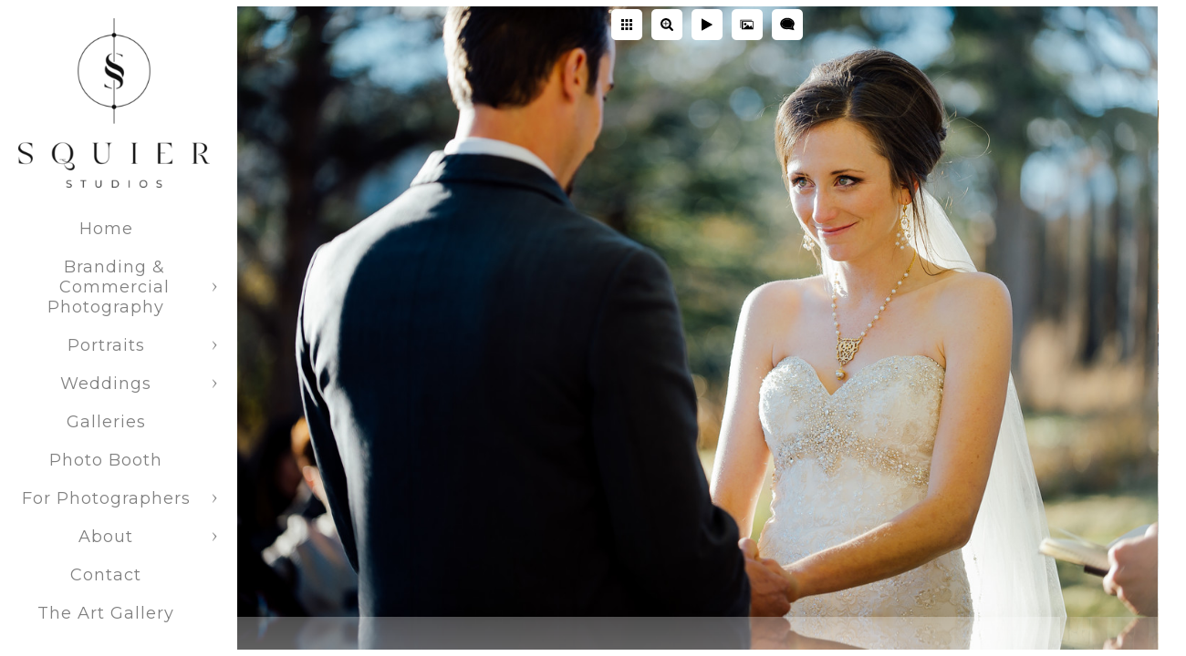

--- FILE ---
content_type: text/html; charset=utf-8
request_url: https://www.squierstudio.com/weddings/spruce-mountain-wedding-ceremony
body_size: 2332
content:
<!DOCTYPE html><!-- site by Good Gallery, www.goodgallery.com -->
<html class="no-js GalleryPage" lang="en">
<head>
    <link rel="dns-prefetch" href="//cdn.goodgallery.com" /><link rel="dns-prefetch" href="//www.google-analytics.com" />
	<link rel="shortcut icon" href="//cdn.goodgallery.com/9d2fd881-d834-444a-b0fa-b9fb8306f7f5/logo/2tco4ydj/npdjoytyich.ico" />

	<title>Spruce Mountain Wedding Ceremony - Colorado Springs Wedding Photography - Squier Studios - Squier Studios</title>
	 <link rel="canonical" href="https://www.squierstudio.com/weddings/spruce-mountain-wedding-ceremony" />
		<meta name="description" content="Spruce Mountain Wedding Ceremony" />
<style type="text/css">.YB:before{content: attr(data-c);display: block;height: 150em;}</style><link rel="stylesheet" type="text/css" href="//cdn.goodgallery.com/9d2fd881-d834-444a-b0fa-b9fb8306f7f5/d/Desktop-n03GxVG1q0E2jTIQ8_Sx4A-2-bVufSw995Q397J5BzpsbuQ.css" />
<script type="text/javascript" src="//cdn.goodgallery.com/9d2fd881-d834-444a-b0fa-b9fb8306f7f5/p/bundle-2teHGVEHG23F7yH4EM4Vng-20250629021656.js"></script>
    <script type="text/javascript" src="//cdn.goodgallery.com/9d2fd881-d834-444a-b0fa-b9fb8306f7f5/d/PageData-374y1qs8-e2176884-ad9a-435c-8f3e-355093b4879b-bVufSw995Q397J5BzpsbuQ-2.js"></script>
    <meta name="viewport" content="width=device-width, initial-scale=1, maximum-scale=1.0, user-scalable=no" />
	<meta name="apple-mobile-web-app-capable" content="yes" />
    <!--[if lt IE 9]><script type="text/javascript" src="/admin/Scripts/excanvas.compiled.js"></script><script type="text/javascript" src="/admin/Scripts/jQuery.XDomainRequest.js"></script><![endif]-->

<meta property="og:url" content="https://www.squierstudio.com/weddings/spruce-mountain-wedding-ceremony" />
<meta property="og:type" content="website" />
<meta property="og:site_name" content="Squier Studios" />
<meta property="og:image" content="//cdn.goodgallery.com/9d2fd881-d834-444a-b0fa-b9fb8306f7f5/r/1024/21nhft6t/spruce-mountain-wedding-ceremony.jpg" />
<meta property="og:title" content="Spruce Mountain Wedding Ceremony - Colorado Springs Wedding Photography - Squier Studios - Squier Studios" />
<meta property="og:description" content="Spruce Mountain Wedding Ceremony" />
<!-- Google tag (gtag.js) -->
<script async src="https://www.googletagmanager.com/gtag/js?id=AW-946794141">
</script>
<script>
  window.dataLayer = window.dataLayer || [];
  function gtag(){dataLayer.push(arguments);}
  gtag('js', new Date());

  gtag('config', 'AW-946794141');
</script>


<meta name="google-site-verification" content="HOoiq07mDH89eyT1BhvEwGsPgECH1guyAzqK7-WTcBI" /> 
<meta name="p:domain_verify" content="d51d39722eafb5d4d7b299b5a64effd3"/>
<!-- Meta Pixel Code -->
<script>
!function(f,b,e,v,n,t,s)
{if(f.fbq)return;n=f.fbq=function(){n.callMethod?
n.callMethod.apply(n,arguments):n.queue.push(arguments)};
if(!f._fbq)f._fbq=n;n.push=n;n.loaded=!0;n.version='2.0';
n.queue=[];t=b.createElement(e);t.async=!0;
t.src=v;s=b.getElementsByTagName(e)[0];
s.parentNode.insertBefore(t,s)}(window, document,'script',
'https://connect.facebook.net/en_US/fbevents.js');
fbq('init', '587002656087917');
fbq('track', 'PageView');
</script>
<noscript><img height="1" width="1" style="display:none"
src="https://www.facebook.com/tr?id=587002656087917&ev=PageView&noscript=1"
/></noscript>
<!-- End Meta Pixel Code -->
</head>
<body data-page-type="gallery" data-page-id="e2176884-ad9a-435c-8f3e-355093b4879b" data-tags="" data-menu-hash="bVufSw995Q397J5BzpsbuQ" data-settings-hash="n03GxVG1q0E2jTIQ8_Sx4A" data-fotomotoid="" data-imglocation="//cdn.goodgallery.com/9d2fd881-d834-444a-b0fa-b9fb8306f7f5/" data-cdn="//cdn.goodgallery.com/9d2fd881-d834-444a-b0fa-b9fb8306f7f5" data-stoken="374y1qs8" data-settingstemplateid="">
    <div id="layoutContainer">
        <div id="gallery"></div>
    </div>
    <div class="nscontainer YB">
            <div class="nextprev">
                    <a href="/weddings/k5s1vkzqvlw" rel="prev" class="prev"><span>Previous</span></a>
                                    <a href="/weddings/3cs0izqwhws" rel="next" class="next"><span>Next</span></a>
            </div>
    </div>
            
            <div class="fulljustify toplevelmenu YB">
                    <a href="/" title="Colorado Springs Branding, Portrait, and Wedding Photographers"><span>Home</span></a>
                    <a href="/branding-commercial-photography" title="Branding &amp; Commercial Photography"><span>Branding & Commercial Photography</span></a>
                    <a href="/portraits" title="Professional Portraits in Colorado Springs - Squier Studios"><span>Portraits</span></a>
                    <a href="/weddings" title="Colorado Springs Wedding Photography - Squier Studios"><span>Weddings</span></a>
                    <a href="/galleries" title="Squier Studios Photography Galleries"><span>Galleries</span></a>
                    <a href="/photo-booth" title="Photo Booth"><span>Photo Booth</span></a>
                    <a><span>&nbsp;</span></a>
                    <a href="/photographers" title="Resources For Photographers - Squier Studios"><span>For Photographers</span></a>
                    <a href="/about" title="Colorado Springs Photography Services - Squier Studios"><span>About</span></a>
                    <a href="/contact" title="Contact Squier Studios - Colorado Springs Photography"><span>Contact</span></a>
                    <a href="/art-gallery" title="Fine Art Gallery - Squier Studios"><span>The Art Gallery</span></a>
            </div>
        
                
            <div class="GGCaption YB">
                <div class="CaptionContainer GGTextContent">
                    <span>
                                                <h1>Spruce Mountain Wedding Ceremony</h1><h1>Emotional Spruce Mountain Bride</h1>
<p>Bride's and grooms always experience such a&nbsp;gamut of emotions&nbsp;on their wedding day, and this bride's eyes overflowed with happy tears each time she looked up at her handsome groom.
</p><p>Location: <a href="http://maps.google.com/maps?q=14771 S Spruce Mountain Rd, Larkspur, CO 80118" target="blank" rel="noopener noreferrer">14771 S Spruce Mountain Rd, Larkspur, CO 80118</a>. </p>
                            <p class="TextPageCopyrightStatement"><center> <div style="background-color:#D8D8D8;padding:30px;margin-top:50px;margin-bottom:50px;"><p style="font-size:85%;">Squier Studios</p> <p style="font-size:85%;">15025 Hilton Head Ct. Colorado Springs, CO 80921  - <a href="tel:7196482152" style="text-decoration:none;">(719) 648-2152</a> - <a href="mailto:amanda@squierstudio.com">amanda@squierstudio.com</a></p></div></center></p>
                                                                    </span>
                </div>
            </div>
        
    </body>
</html>


--- FILE ---
content_type: text/html; charset=utf-8
request_url: https://www.squierstudio.com/weddings?IsAjax=1
body_size: 27815
content:
<!DOCTYPE html><!-- site by Good Gallery, www.goodgallery.com -->
<html class="no-js GalleryPage ">
<head>
<title>Colorado Springs Wedding Photography - Squier Studios - Squier Studios</title>
<meta name="description" content="Specializing in capturing genuine moments through wedding photography in Colorado Springs. Learn about our services, pricing, &amp; testimonials." />
<link rel="dns-prefetch" href="//cdn.goodgallery.com" /><link rel="dns-prefetch" href="//www.google-analytics.com" />
<link rel="shortcut icon" href="//cdn.goodgallery.com/9d2fd881-d834-444a-b0fa-b9fb8306f7f5/logo/2tco4ydj/npdjoytyich.ico" />

 <meta name="robots" content="noarchive" /> 	 <link rel="canonical" href="https://www.squierstudio.com/weddings" />
 <style type="text/css">.YB:before{content: attr(data-c);display: block;height: 150em;}</style><link rel="stylesheet" type="text/css" media="print" onload="if(media!='all')media='all'" href="//cdn.goodgallery.com/9d2fd881-d834-444a-b0fa-b9fb8306f7f5/d/Desktop-n03GxVG1q0E2jTIQ8_Sx4A-2-bVufSw995Q397J5BzpsbuQ.css" />
<script type="text/javascript" src="//cdn.goodgallery.com/9d2fd881-d834-444a-b0fa-b9fb8306f7f5/p/bundle-2teHGVEHG23F7yH4EM4Vng-20250629021656.js"></script>
<script type="text/javascript" src="//cdn.goodgallery.com/9d2fd881-d834-444a-b0fa-b9fb8306f7f5/d/PageData-374y1qs8-e2176884-ad9a-435c-8f3e-355093b4879b-bVufSw995Q397J5BzpsbuQ-2.js"></script>
<!--[if lt IE 9]><script type="text/javascript" src="/admin/Scripts/jQuery.XDomainRequest.js"></script><![endif]-->

<meta property="og:url" content="https://www.squierstudio.com/weddings" />
<meta property="og:type" content="website" />
<meta property="og:site_name" content="Squier Studios" />
<meta property="og:image" content="https://cdn.goodgallery.com/9d2fd881-d834-444a-b0fa-b9fb8306f7f5/s/0200/376gw1in/staci-lauren.jpg"/><meta property="og:image" content="https://cdn.goodgallery.com/9d2fd881-d834-444a-b0fa-b9fb8306f7f5/s/0200/2tjc2hwy/kylee-colton-1.jpg"/><meta property="og:image" content="https://cdn.goodgallery.com/9d2fd881-d834-444a-b0fa-b9fb8306f7f5/s/0200/2tjc2hrl/wojcicki.jpg"/><meta property="og:image" content="https://cdn.goodgallery.com/9d2fd881-d834-444a-b0fa-b9fb8306f7f5/s/0200/2ouihm6y/f4mltx4lrt5.jpg"/><meta property="og:image" content="https://cdn.goodgallery.com/9d2fd881-d834-444a-b0fa-b9fb8306f7f5/s/0200/2ouihm18/edgxuxb4jnz.jpg"/><meta property="og:image" content="https://cdn.goodgallery.com/9d2fd881-d834-444a-b0fa-b9fb8306f7f5/s/0200/2k7ld5q3/kl3trjh5j0h.jpg"/><meta property="og:image" content="https://cdn.goodgallery.com/9d2fd881-d834-444a-b0fa-b9fb8306f7f5/s/0200/2tjc2huo/kylee-colton.jpg"/><meta property="og:image" content="https://cdn.goodgallery.com/9d2fd881-d834-444a-b0fa-b9fb8306f7f5/s/0200/26ab0xph/della-terra-mountain-chateau-wedding-photographer.jpg"/><meta property="og:image" content="https://cdn.goodgallery.com/9d2fd881-d834-444a-b0fa-b9fb8306f7f5/s/0200/2k2i1aqu/sfliygny3ed.jpg"/><meta property="og:image" content="https://cdn.goodgallery.com/9d2fd881-d834-444a-b0fa-b9fb8306f7f5/s/0200/2k2i16np/ysyir5uao40.jpg"/><meta property="og:image" content="https://cdn.goodgallery.com/9d2fd881-d834-444a-b0fa-b9fb8306f7f5/s/0200/2k2i16i1/brm41j14bhy.jpg"/><meta property="og:image" content="https://cdn.goodgallery.com/9d2fd881-d834-444a-b0fa-b9fb8306f7f5/s/0200/2fpiql79/bridal-portrait-colorado-wedding-photographer.jpg"/><meta property="og:image" content="https://cdn.goodgallery.com/9d2fd881-d834-444a-b0fa-b9fb8306f7f5/s/0200/2k2i15qm/mhyphe4a23c.jpg"/><meta property="og:image" content="https://cdn.goodgallery.com/9d2fd881-d834-444a-b0fa-b9fb8306f7f5/s/0200/2kfm3p3r/cannibas-friendly-wedding.jpg"/><meta property="og:image" content="https://cdn.goodgallery.com/9d2fd881-d834-444a-b0fa-b9fb8306f7f5/s/0200/2k2i15k1/ihocx23ajjd.jpg"/><meta property="og:image" content="https://cdn.goodgallery.com/9d2fd881-d834-444a-b0fa-b9fb8306f7f5/s/0200/2k2j6x7z/colorado-springs-elopement.jpg"/><meta property="og:image" content="https://cdn.goodgallery.com/9d2fd881-d834-444a-b0fa-b9fb8306f7f5/s/0200/26a5onvs/cherry-creek-country-club-wedding.jpg"/><meta property="og:image" content="https://cdn.goodgallery.com/9d2fd881-d834-444a-b0fa-b9fb8306f7f5/s/0200/2k2i15eo/msqrdclgdkd.jpg"/><meta property="og:image" content="https://cdn.goodgallery.com/9d2fd881-d834-444a-b0fa-b9fb8306f7f5/s/0200/2ouihm4l/4nqy1gxjrso.jpg"/><meta property="og:image" content="https://cdn.goodgallery.com/9d2fd881-d834-444a-b0fa-b9fb8306f7f5/s/0200/2k2i1aqt/colorado-springs-groom-photographer.jpg"/><meta property="og:image" content="https://cdn.goodgallery.com/9d2fd881-d834-444a-b0fa-b9fb8306f7f5/s/0200/21nhfr3c/rooftop-staten-island-wedding.jpg"/><meta property="og:image" content="https://cdn.goodgallery.com/9d2fd881-d834-444a-b0fa-b9fb8306f7f5/s/0200/2k2i1539/ff3rfmhh2om.jpg"/><meta property="og:image" content="https://cdn.goodgallery.com/9d2fd881-d834-444a-b0fa-b9fb8306f7f5/s/0200/2k2i14t3/t1vtbgx0o1r.jpg"/><meta property="og:image" content="https://cdn.goodgallery.com/9d2fd881-d834-444a-b0fa-b9fb8306f7f5/s/0200/2k2i14qu/zcelco2udti.jpg"/><meta property="og:image" content="https://cdn.goodgallery.com/9d2fd881-d834-444a-b0fa-b9fb8306f7f5/s/0200/2b9776lg/flying-horse-ranch-couples-portrait.jpg"/><meta property="og:image" content="https://cdn.goodgallery.com/9d2fd881-d834-444a-b0fa-b9fb8306f7f5/s/0200/26m2x54o/pinery-hill-wedding-photography.jpg"/><meta property="og:image" content="https://cdn.goodgallery.com/9d2fd881-d834-444a-b0fa-b9fb8306f7f5/s/0200/2b0hflef/flying-horse-club-wine-cellar-portrait.jpg"/><meta property="og:image" content="https://cdn.goodgallery.com/9d2fd881-d834-444a-b0fa-b9fb8306f7f5/s/0200/2b976i1g/lwdkatijqsb.jpg"/><meta property="og:image" content="https://cdn.goodgallery.com/9d2fd881-d834-444a-b0fa-b9fb8306f7f5/s/0200/2au8c1ps/double-exposure-wedding-portrait.jpg"/><meta property="og:image" content="https://cdn.goodgallery.com/9d2fd881-d834-444a-b0fa-b9fb8306f7f5/s/0200/2b976i1g/hdcn4wmwovw.jpg"/><meta property="og:image" content="https://cdn.goodgallery.com/9d2fd881-d834-444a-b0fa-b9fb8306f7f5/s/0200/26m2y50q/u5chsbycqk5.jpg"/><meta property="og:image" content="https://cdn.goodgallery.com/9d2fd881-d834-444a-b0fa-b9fb8306f7f5/s/0200/2k2i1e7k/colorado-springs-wedding-shoe-photographer.jpg"/><meta property="og:image" content="https://cdn.goodgallery.com/9d2fd881-d834-444a-b0fa-b9fb8306f7f5/s/0200/2fu7txk4/wiens-ranch-elopement.jpg"/><meta property="og:image" content="https://cdn.goodgallery.com/9d2fd881-d834-444a-b0fa-b9fb8306f7f5/s/0200/2k2i15fm/xpem4rgx5xe.jpg"/><meta property="og:image" content="https://cdn.goodgallery.com/9d2fd881-d834-444a-b0fa-b9fb8306f7f5/s/0200/2fu7txmx/q2c55dvu3r4.jpg"/><meta property="og:image" content="https://cdn.goodgallery.com/9d2fd881-d834-444a-b0fa-b9fb8306f7f5/s/0200/2k2i15w4/a40qczujh0z.jpg"/><script type="application/ld+json">{ "@context": "https://schema.org", "@type": "Organization", "url": "https://www.squierstudio.com", "logo": "https://logocdn.goodgallery.com/9d2fd881-d834-444a-b0fa-b9fb8306f7f5/420x0/2t7vfx7e/zzcmz1vv1ad.png" }</script>

<!-- Google tag (gtag.js) -->
<script async src="https://www.googletagmanager.com/gtag/js?id=AW-946794141">
</script>
<script>
  window.dataLayer = window.dataLayer || [];
  function gtag(){dataLayer.push(arguments);}
  gtag('js', new Date());

  gtag('config', 'AW-946794141');
</script>


<meta name="google-site-verification" content="HOoiq07mDH89eyT1BhvEwGsPgECH1guyAzqK7-WTcBI" /> 
<meta name="p:domain_verify" content="d51d39722eafb5d4d7b299b5a64effd3"/>
<!-- Meta Pixel Code -->
<script>
!function(f,b,e,v,n,t,s)
{if(f.fbq)return;n=f.fbq=function(){n.callMethod?
n.callMethod.apply(n,arguments):n.queue.push(arguments)};
if(!f._fbq)f._fbq=n;n.push=n;n.loaded=!0;n.version='2.0';
n.queue=[];t=b.createElement(e);t.async=!0;
t.src=v;s=b.getElementsByTagName(e)[0];
s.parentNode.insertBefore(t,s)}(window, document,'script',
'https://connect.facebook.net/en_US/fbevents.js');
fbq('init', '587002656087917');
fbq('track', 'PageView');
</script>
<noscript><img height="1" width="1" style="display:none"
src="https://www.facebook.com/tr?id=587002656087917&ev=PageView&noscript=1"
/></noscript>
<!-- End Meta Pixel Code -->
<style type="text/css" data-id="inline">
html.js, html.js body {margin:0;padding:0;}
div.ThumbnailPanelThumbnailContainer div.Placeholder, div.ThumbnailPanelThumbnailContainer .CVThumb {position: absolute;left: 0px;top: 0px;height: 100%;width: 100%;border: 0px} div.ThumbnailPanelThumbnailContainer .CVThumb {text-align: center} div.ThumbnailPanelThumbnailContainer .CVThumb img {max-width: 100%;width: 100%;border: 0px} span.ThumbnailPanelEntityLoaded div.Placeholder {display: none;}
html.no-js .CVThumb img {opacity:0} div.ThumbnailPanelThumbnailContainer {overflow:hidden;position:absolute;top:0px;left:0px} .YB:before{content: attr(data-c);display: block;height: 150em;width:100%;background-color:#FFFFFF;position:fixed;z-index:9999;}
.GalleryUIThumbnailPanelContainerParent {background-color:#FFFFFF}
ul.GalleryUIMenu {list-style: none;margin: 0;padding: 0} ul.GalleryUIMenu a {text-decoration: none} ul.GalleryUIMenu li {position: relative; white-space: nowrap}
.GalleryUISiteNavigation {background-color: rgba(255, 255, 255, 1);width:250px}
.GalleryUIMenuTopLevel .GalleryUIMenu {display: inline-block} ul.GalleryUIMenu li, div.GalleryUIMenuSubMenuDiv li {text-transform:none}
.GalleryUIMenuTopLevel .GalleryUIMenu > li {padding: 10px 15px 10px 15px;border:0px solid #FFFFFF;border-left-width:0px;border-top-width:0px;white-space:normal;text-align:center}
.GalleryUIMenu > li {color:#808080;background-color:rgba(255, 255, 255, 1);font-size:18px;letter-spacing: 1px;;position:relative}
.GalleryUIMenu > li > a {color:#808080} .GalleryUIMenu > li.Active > a {color:#808080}
.GalleryUIMenu > li.Active {color:#808080;background-color:rgba(255, 255, 255, 1)}
span.SubMenuArrow,span.SubMenuArrowLeft,span.SubMenuArrowRight,span.SubMenuArrowUp,span.SubMenuArrowDown {display:block;position:absolute;top:50%;right:10px;margin-top:-5px;height:10px;width:10px;background-color:transparent;} span.SubMenuArrowSizing {display:inline-block;width:20px;height:10px;opacity:0;margin-right:-2px;}

 .GalleryUISiteNavigation {position:fixed;top:0;left:0}
.GalleryUIMenuTopLevel .GalleryUIMenu {width:250px} .GalleryUISiteNavigation {height:100%}


html { font-family: 'Montserrat', sans-serif; } html:not(.wf-active) {font-family: sans-serif}
.GalleryUIMenu, .GalleryUIMenu a { font-family: 'Montserrat', sans-serif; } html:not(.wf-active) .GalleryUIMenu,html:not(.wf-active) .GalleryUIMenu a {font-family: sans-serif}
.PageTemplateText,.CaptionContainer,.PageInformationArea,.GGTextContent { font-family: 'Montserrat', sans-serif; } html:not(.wf-active) .PageTemplateText,html:not(.wf-active) .CaptionContainer,html:not(.wf-active) .PageInformationArea,html:not(.wf-active) .GGTextContent {font-family: sans-serif}
h1, h2, h3, h4, h5, h6 { font-family: 'Maven Pro', sans-serif;font-weight:700; } html:not(.wf-active) h1,html:not(.wf-active) h2,html:not(.wf-active) h3,html:not(.wf-active) h4,html:not(.wf-active) h5,html:not(.wf-active) h6 {font-family: sans-serif}
.GalleryUIContainer .NameMark { font-family: 'Montserrat', sans-serif; } html:not(.wf-active) .GalleryUIContainer .NameMark {font-family: sans-serif}
.GalleryMenuContent .GGMenuPageHeading { font-family: 'Montserrat', sans-serif; } html:not(.wf-active) .GalleryMenuContent .GGMenuPageHeading {font-family: sans-serif}
.GMLabel { font-family: 'Montserrat', sans-serif; } html:not(.wf-active) .GMLabel {font-family: sans-serif}
.GMTagline { font-family: 'Montserrat', sans-serif; } html:not(.wf-active) .GMTagline {font-family: sans-serif}
div.GGForm label.SectionHeading { font-family: 'Montserrat', sans-serif; } html:not(.wf-active) div.GGForm label.SectionHeading {font-family: sans-serif}
.GGHamburgerMenuLabel { font-family: 'Montserrat', sans-serif; } html:not(.wf-active) .GGHamburgerMenuLabel {font-family: sans-serif}
h2 { font-family: 'Montserrat', sans-serif;font-weight:700; } html:not(.wf-active) h2 {font-family: sans-serif}
h3 { font-family: 'Montserrat', sans-serif;font-weight:700; } html:not(.wf-active) h3 {font-family: sans-serif}
h4 { font-family: 'Montserrat', sans-serif;font-weight:700; } html:not(.wf-active) h4 {font-family: sans-serif}
h5 { font-family: 'Montserrat', sans-serif;font-weight:700; } html:not(.wf-active) h5 {font-family: sans-serif}
h6 { font-family: 'Montserrat', sans-serif;font-weight:700; } html:not(.wf-active) h6 {font-family: sans-serif}
h1 { line-height: 1.45; text-transform: none; text-align: left; letter-spacing: 1px; }
h2 { line-height: 1.45; text-transform: none; text-align: left; letter-spacing: 1px;  }
h3 { line-height: 1.45; text-transform: none; text-align: left; letter-spacing: 1px; }
h4 { line-height: 1.45; text-transform: none; text-align: left; letter-spacing: 1px; }
h5 { line-height: 1.45; text-transform: none; text-align: left; letter-spacing: 1px; }
h6 { line-height: 1.45; text-transform: none; text-align: left; letter-spacing: 0px; }
.PageTemplateText,.CaptionContainer,.PageInformationArea,.GGTextContent { line-height: 1.45; text-transform: none; text-align: left; }
ul.GGBottomNavigation span { font-family: 'Montserrat', sans-serif; } html:not(.wf-active) ul.GGBottomNavigation span {font-family: sans-serif}
.GGTextContent .GGBreadCrumbs .GGBreadCrumb, .GGTextContent .GGBreadCrumb span { font-family: 'Montserrat', sans-serif; } html:not(.wf-active) .GGTextContent .GGBreadCrumbs .GGBreadCrumb,html:not(.wf-active) .GGTextContent .GGBreadCrumb span {font-family: sans-serif}




div.GalleryUIThumbnailPanelContainerParent {
    background-color: #FFFFFF;
}

div.GGThumbActualContainer div.ThumbnailPanelCaptionContainer {
    position: unset;
    left: unset;
    top: unset;
}

html.js.GalleryPage.ThumbnailPanelActive {
    overflow: visible;
}

    
    html.GalleryPage.ThumbnailPanelActive div.GalleryUISiteNavigation {
        position: fixed !important;
    }
    

html.ThumbnailPanelActive body {
    overflow: visible;
}

html.ThumbnailPanelActive div.GalleryUIContentParent {
    overflow: visible;
}

div.GalleryUIThumbnailPanelContainer div.GGThumbModernContainer > div.GGTextContent {
    position: relative;
}

div.GGThumbActualContainer div.ThumbEntityContainer div.ThumbAspectContainer {
}

div.GGThumbActualContainer div.ThumbEntityContainer div.ThumbAspectContainer {
    height: 0;
    overflow: hidden;
    position: relative;
    border-radius: 0%;
    border: 0px solid rgba(255, 255, 255, 1);
    background-color: rgba(255, 255, 255, 1);
    opacity: 1;

    -moz-transition: opacity 0.15s, background-color 0.15s, border-color 0.15s, color 0.15s;
    -webkit-transition: opacity 0.15s, background-color 0.15s, border-color 0.15s, color 0.15s;
    -o-transition: opacity: 0.15s, background-color 0.15s, border-color 0.15s, color 0.15s;
    transition: opacity 0.15s, background-color 0.15s, border-color 0.15s, color 0.15s;
}

div.GGThumbActualContainer div.ThumbAspectContainer > div,
div.GGThumbModernContainer div.ThumbAspectContainer > div {
    position: absolute;
    left: 0;
    top: 0;
    height: 100%;
    width: 100%;
}

div.GGThumbActualContainer div.ThumbAspectContainer img,
div.GGThumbModernContainer div.ThumbAspectContainer img {
    min-width: 100%;
    min-height: 100%;
}

div.GGThumbActualContainer div.ThumbAspectContainer div.icon {
    position: absolute;
    left: unset;
    top: unset;
    right: 5px;
    bottom: 5px;
    cursor: pointer;

    -webkit-border-radius: 15%;
    -moz-border-radius: 15%;
    border-radius: 15%;
    height: 34px;
    width: 34px;
    padding: 5px;
    -moz-box-sizing: border-box;
    box-sizing: border-box;
}

div.ThumbEntityContainer div.ThumbCaption {
    display: none;
    overflow: hidden;
    
    cursor: pointer;
    padding: 20px;
    font-size: 12px;
    color: rgba(128, 128, 128, 1);
    background-color: rgba(255, 255, 255, 0.75);
    border: 0px solid rgba(128, 128, 128, 0.75);
    border-top-width: 0px;

    -moz-transition: opacity 0.15s, background-color 0.15s, border-color 0.15s, color 0.15s;
    -webkit-transition: opacity 0.15s, background-color 0.15s, border-color 0.15s, color 0.15s;
    -o-transition: opacity: 0.15s, background-color 0.15s, border-color 0.15s, color 0.15s;
    transition: opacity 0.15s, background-color 0.15s, border-color 0.15s, color 0.15s;

}

div.ThumbEntityContainer.ShowCaptions div.ThumbCaption {
    display: block;
}

html.ThumbnailPanelActive .GGCaption {
    display: none;
}

    
div.GGThumbActualContainer {
    display: grid;
    grid-template-columns: repeat(3, 1fr);
    grid-column-gap: 15px;
    margin: 20px 20px 20px 30px;
}

div.GGThumbActualContainer div.ThumbEntityContainer + div {
    margin-top: 15px;
}

    
        
div.GGThumbActualContainer > div:nth-child(1) {
    grid-column-start: 1;
}
        
        
div.GGThumbActualContainer > div:nth-child(2) {
    grid-column-start: 2;
}
        
        
div.GGThumbActualContainer > div:nth-child(3) {
    grid-column-start: 3;
}
        

div.GGThumbModernContainer div.ThumbAspectContainer {
    height: 0;
    overflow: hidden;
    position: relative;
    border: 0px solid rgba(255, 255, 255, 1);
    opacity: 1;

	-moz-transition: opacity 0.15s, background-color 0.15s, border-color 0.15s, color 0.15s;
	-webkit-transition: opacity 0.15s, background-color 0.15s, border-color 0.15s, color 0.15s;
	-o-transition: opacity: 0.15s, background-color 0.15s, border-color 0.15s, color 0.15s;
	transition: opacity 0.15s, background-color 0.15s, border-color 0.15s, color 0.15s;
}

div.GGThumbModernContainer div.ThumbCoverImage {
    margin: 20px 20px 20px 30px;
}

@media (hover: hover) {
    div.GGThumbActualContainer div.ThumbEntityContainer:hover div.ThumbAspectContainer {
        opacity: 0.95;
        border-color: rgba(0, 0, 0, 1);
    }

    div.ThumbEntityContainer:hover div.ThumbCaption {
        color: rgba(0, 0, 0, 1);
        background-color: rgba(211, 211, 211, 1);
        border-color: rgba(0, 0, 0, 1);
    }

    div.GGThumbModernContainer div.ThumbCoverImage:hover div.ThumbAspectContainer {
        opacity: 0.95;
        border-color: rgba(0, 0, 0, 1);
    }
}
</style>
</head>
<body data-page-type="gallery" class="GalleryUIContainer" data-page-id="e2176884-ad9a-435c-8f3e-355093b4879b" data-tags="" data-menu-hash="bVufSw995Q397J5BzpsbuQ" data-settings-hash="n03GxVG1q0E2jTIQ8_Sx4A" data-fotomotoid="" data-imglocation="//cdn.goodgallery.com/9d2fd881-d834-444a-b0fa-b9fb8306f7f5/" data-cdn="//cdn.goodgallery.com/9d2fd881-d834-444a-b0fa-b9fb8306f7f5" data-stoken="374y1qs8" data-settingstemplateid="">
    <div class="GalleryUIContentParent YB" data-pretagged="true" style="position:absolute;height:100%;width:calc(100% - 250px);top:0px;left:250px;">
        <div class="GalleryUIContentContainer"></div>
        <div class="prev"></div><div class="next"></div><span class="prev SingleImageHidden"></span><span class="next SingleImageHidden"></span>
        <div class="GalleryUIThumbnailPanelContainerParent" style="opacity: 1;position: absolute;height: 100%;width: 100%;left: 0px;top: 0px;z-index: 550;transition: all 0s ease;">
            <div class="GalleryUIThumbnailPanelContainer">
                <div class="GGThumbModernContainer">


                    <div class="GGThumbActualContainer">
                                    
                        <div>
                                <div class="ThumbEntityContainer" data-id="heulodtda42" data-plink="staci-lauren"><a class="ThumbLink" href="/weddings/staci-lauren" title="Staci & Lauren"><div class="ThumbAspectContainer" style="padding-top:calc((5304 / 7952) * 100%)"><div><picture><source type="image/webp" sizes="calc((97vw - 330px) / 3)" srcset="//cdn.goodgallery.com/9d2fd881-d834-444a-b0fa-b9fb8306f7f5/t/0050/376gw1in/staci-lauren.webp 50w, //cdn.goodgallery.com/9d2fd881-d834-444a-b0fa-b9fb8306f7f5/t/0075/376gw1in/staci-lauren.webp 75w, //cdn.goodgallery.com/9d2fd881-d834-444a-b0fa-b9fb8306f7f5/t/0100/376gw1in/staci-lauren.webp 100w, //cdn.goodgallery.com/9d2fd881-d834-444a-b0fa-b9fb8306f7f5/t/0125/376gw1in/staci-lauren.webp 125w, //cdn.goodgallery.com/9d2fd881-d834-444a-b0fa-b9fb8306f7f5/t/0150/376gw1in/staci-lauren.webp 150w, //cdn.goodgallery.com/9d2fd881-d834-444a-b0fa-b9fb8306f7f5/t/0175/376gw1in/staci-lauren.webp 175w, //cdn.goodgallery.com/9d2fd881-d834-444a-b0fa-b9fb8306f7f5/t/0200/376gw1in/staci-lauren.webp 200w, //cdn.goodgallery.com/9d2fd881-d834-444a-b0fa-b9fb8306f7f5/t/0225/376gw1in/staci-lauren.webp 225w, //cdn.goodgallery.com/9d2fd881-d834-444a-b0fa-b9fb8306f7f5/t/0250/376gw1in/staci-lauren.webp 250w, //cdn.goodgallery.com/9d2fd881-d834-444a-b0fa-b9fb8306f7f5/t/0275/376gw1in/staci-lauren.webp 275w, //cdn.goodgallery.com/9d2fd881-d834-444a-b0fa-b9fb8306f7f5/t/0300/376gw1in/staci-lauren.webp 300w, //cdn.goodgallery.com/9d2fd881-d834-444a-b0fa-b9fb8306f7f5/t/0350/376gw1in/staci-lauren.webp 350w, //cdn.goodgallery.com/9d2fd881-d834-444a-b0fa-b9fb8306f7f5/t/0400/376gw1in/staci-lauren.webp 400w, //cdn.goodgallery.com/9d2fd881-d834-444a-b0fa-b9fb8306f7f5/t/0450/376gw1in/staci-lauren.webp 450w, //cdn.goodgallery.com/9d2fd881-d834-444a-b0fa-b9fb8306f7f5/t/0500/376gw1in/staci-lauren.webp 500w, //cdn.goodgallery.com/9d2fd881-d834-444a-b0fa-b9fb8306f7f5/t/0550/376gw1in/staci-lauren.webp 550w, //cdn.goodgallery.com/9d2fd881-d834-444a-b0fa-b9fb8306f7f5/t/0600/376gw1in/staci-lauren.webp 600w, //cdn.goodgallery.com/9d2fd881-d834-444a-b0fa-b9fb8306f7f5/t/0650/376gw1in/staci-lauren.webp 650w, //cdn.goodgallery.com/9d2fd881-d834-444a-b0fa-b9fb8306f7f5/t/0700/376gw1in/staci-lauren.webp 700w, //cdn.goodgallery.com/9d2fd881-d834-444a-b0fa-b9fb8306f7f5/t/0750/376gw1in/staci-lauren.webp 750w, //cdn.goodgallery.com/9d2fd881-d834-444a-b0fa-b9fb8306f7f5/t/0800/376gw1in/staci-lauren.webp 800w, //cdn.goodgallery.com/9d2fd881-d834-444a-b0fa-b9fb8306f7f5/t/0850/376gw1in/staci-lauren.webp 850w, //cdn.goodgallery.com/9d2fd881-d834-444a-b0fa-b9fb8306f7f5/t/0900/376gw1in/staci-lauren.webp 900w, //cdn.goodgallery.com/9d2fd881-d834-444a-b0fa-b9fb8306f7f5/t/0950/376gw1in/staci-lauren.webp 950w, //cdn.goodgallery.com/9d2fd881-d834-444a-b0fa-b9fb8306f7f5/t/1024/376gw1in/staci-lauren.webp 1024w, //cdn.goodgallery.com/9d2fd881-d834-444a-b0fa-b9fb8306f7f5/t/2560/376gw1in/staci-lauren.webp 2560w" /><source type="image/jpeg" sizes="calc((97vw - 330px) / 3)" srcset="//cdn.goodgallery.com/9d2fd881-d834-444a-b0fa-b9fb8306f7f5/t/0050/376gw1in/staci-lauren.jpg 50w, //cdn.goodgallery.com/9d2fd881-d834-444a-b0fa-b9fb8306f7f5/t/0075/376gw1in/staci-lauren.jpg 75w, //cdn.goodgallery.com/9d2fd881-d834-444a-b0fa-b9fb8306f7f5/t/0100/376gw1in/staci-lauren.jpg 100w, //cdn.goodgallery.com/9d2fd881-d834-444a-b0fa-b9fb8306f7f5/t/0125/376gw1in/staci-lauren.jpg 125w, //cdn.goodgallery.com/9d2fd881-d834-444a-b0fa-b9fb8306f7f5/t/0150/376gw1in/staci-lauren.jpg 150w, //cdn.goodgallery.com/9d2fd881-d834-444a-b0fa-b9fb8306f7f5/t/0175/376gw1in/staci-lauren.jpg 175w, //cdn.goodgallery.com/9d2fd881-d834-444a-b0fa-b9fb8306f7f5/t/0200/376gw1in/staci-lauren.jpg 200w, //cdn.goodgallery.com/9d2fd881-d834-444a-b0fa-b9fb8306f7f5/t/0225/376gw1in/staci-lauren.jpg 225w, //cdn.goodgallery.com/9d2fd881-d834-444a-b0fa-b9fb8306f7f5/t/0250/376gw1in/staci-lauren.jpg 250w, //cdn.goodgallery.com/9d2fd881-d834-444a-b0fa-b9fb8306f7f5/t/0275/376gw1in/staci-lauren.jpg 275w, //cdn.goodgallery.com/9d2fd881-d834-444a-b0fa-b9fb8306f7f5/t/0300/376gw1in/staci-lauren.jpg 300w, //cdn.goodgallery.com/9d2fd881-d834-444a-b0fa-b9fb8306f7f5/t/0350/376gw1in/staci-lauren.jpg 350w, //cdn.goodgallery.com/9d2fd881-d834-444a-b0fa-b9fb8306f7f5/t/0400/376gw1in/staci-lauren.jpg 400w, //cdn.goodgallery.com/9d2fd881-d834-444a-b0fa-b9fb8306f7f5/t/0450/376gw1in/staci-lauren.jpg 450w, //cdn.goodgallery.com/9d2fd881-d834-444a-b0fa-b9fb8306f7f5/t/0500/376gw1in/staci-lauren.jpg 500w, //cdn.goodgallery.com/9d2fd881-d834-444a-b0fa-b9fb8306f7f5/t/0550/376gw1in/staci-lauren.jpg 550w, //cdn.goodgallery.com/9d2fd881-d834-444a-b0fa-b9fb8306f7f5/t/0600/376gw1in/staci-lauren.jpg 600w, //cdn.goodgallery.com/9d2fd881-d834-444a-b0fa-b9fb8306f7f5/t/0650/376gw1in/staci-lauren.jpg 650w, //cdn.goodgallery.com/9d2fd881-d834-444a-b0fa-b9fb8306f7f5/t/0700/376gw1in/staci-lauren.jpg 700w, //cdn.goodgallery.com/9d2fd881-d834-444a-b0fa-b9fb8306f7f5/t/0750/376gw1in/staci-lauren.jpg 750w, //cdn.goodgallery.com/9d2fd881-d834-444a-b0fa-b9fb8306f7f5/t/0800/376gw1in/staci-lauren.jpg 800w, //cdn.goodgallery.com/9d2fd881-d834-444a-b0fa-b9fb8306f7f5/t/0850/376gw1in/staci-lauren.jpg 850w, //cdn.goodgallery.com/9d2fd881-d834-444a-b0fa-b9fb8306f7f5/t/0900/376gw1in/staci-lauren.jpg 900w, //cdn.goodgallery.com/9d2fd881-d834-444a-b0fa-b9fb8306f7f5/t/0950/376gw1in/staci-lauren.jpg 950w, //cdn.goodgallery.com/9d2fd881-d834-444a-b0fa-b9fb8306f7f5/t/1024/376gw1in/staci-lauren.jpg 1024w, //cdn.goodgallery.com/9d2fd881-d834-444a-b0fa-b9fb8306f7f5/t/2560/376gw1in/staci-lauren.jpg 2560w" /><img src="//cdn.goodgallery.com/9d2fd881-d834-444a-b0fa-b9fb8306f7f5/t/0400/376gw1in/staci-lauren.jpg" nopin="nopin" draggable="false" alt="Staci & Lauren" title="Staci & Lauren" srcset="//cdn.goodgallery.com/9d2fd881-d834-444a-b0fa-b9fb8306f7f5/t/1024/376gw1in/staci-lauren.jpg, //cdn.goodgallery.com/9d2fd881-d834-444a-b0fa-b9fb8306f7f5/t/2560/376gw1in/staci-lauren.jpg 2x" /></picture></div></div></a></div>
                                <div class="ThumbEntityContainer" data-id="f4mltx4lrt5" data-plink="f4mltx4lrt5"><a class="ThumbLink" href="/weddings/f4mltx4lrt5" title=""><div class="ThumbAspectContainer" style="padding-top:calc((5304 / 7952) * 100%)"><div><picture><source type="image/webp" sizes="calc((97vw - 330px) / 3)" srcset="//cdn.goodgallery.com/9d2fd881-d834-444a-b0fa-b9fb8306f7f5/t/0050/2ouihm6y/f4mltx4lrt5.webp 50w, //cdn.goodgallery.com/9d2fd881-d834-444a-b0fa-b9fb8306f7f5/t/0075/2ouihm6y/f4mltx4lrt5.webp 75w, //cdn.goodgallery.com/9d2fd881-d834-444a-b0fa-b9fb8306f7f5/t/0100/2ouihm6y/f4mltx4lrt5.webp 100w, //cdn.goodgallery.com/9d2fd881-d834-444a-b0fa-b9fb8306f7f5/t/0125/2ouihm6y/f4mltx4lrt5.webp 125w, //cdn.goodgallery.com/9d2fd881-d834-444a-b0fa-b9fb8306f7f5/t/0150/2ouihm6y/f4mltx4lrt5.webp 150w, //cdn.goodgallery.com/9d2fd881-d834-444a-b0fa-b9fb8306f7f5/t/0175/2ouihm6y/f4mltx4lrt5.webp 175w, //cdn.goodgallery.com/9d2fd881-d834-444a-b0fa-b9fb8306f7f5/t/0200/2ouihm6y/f4mltx4lrt5.webp 200w, //cdn.goodgallery.com/9d2fd881-d834-444a-b0fa-b9fb8306f7f5/t/0225/2ouihm6y/f4mltx4lrt5.webp 225w, //cdn.goodgallery.com/9d2fd881-d834-444a-b0fa-b9fb8306f7f5/t/0250/2ouihm6y/f4mltx4lrt5.webp 250w, //cdn.goodgallery.com/9d2fd881-d834-444a-b0fa-b9fb8306f7f5/t/0275/2ouihm6y/f4mltx4lrt5.webp 275w, //cdn.goodgallery.com/9d2fd881-d834-444a-b0fa-b9fb8306f7f5/t/0300/2ouihm6y/f4mltx4lrt5.webp 300w, //cdn.goodgallery.com/9d2fd881-d834-444a-b0fa-b9fb8306f7f5/t/0350/2ouihm6y/f4mltx4lrt5.webp 350w, //cdn.goodgallery.com/9d2fd881-d834-444a-b0fa-b9fb8306f7f5/t/0400/2ouihm6y/f4mltx4lrt5.webp 400w, //cdn.goodgallery.com/9d2fd881-d834-444a-b0fa-b9fb8306f7f5/t/0450/2ouihm6y/f4mltx4lrt5.webp 450w, //cdn.goodgallery.com/9d2fd881-d834-444a-b0fa-b9fb8306f7f5/t/0500/2ouihm6y/f4mltx4lrt5.webp 500w, //cdn.goodgallery.com/9d2fd881-d834-444a-b0fa-b9fb8306f7f5/t/0550/2ouihm6y/f4mltx4lrt5.webp 550w, //cdn.goodgallery.com/9d2fd881-d834-444a-b0fa-b9fb8306f7f5/t/0600/2ouihm6y/f4mltx4lrt5.webp 600w, //cdn.goodgallery.com/9d2fd881-d834-444a-b0fa-b9fb8306f7f5/t/0650/2ouihm6y/f4mltx4lrt5.webp 650w, //cdn.goodgallery.com/9d2fd881-d834-444a-b0fa-b9fb8306f7f5/t/0700/2ouihm6y/f4mltx4lrt5.webp 700w, //cdn.goodgallery.com/9d2fd881-d834-444a-b0fa-b9fb8306f7f5/t/0750/2ouihm6y/f4mltx4lrt5.webp 750w, //cdn.goodgallery.com/9d2fd881-d834-444a-b0fa-b9fb8306f7f5/t/0800/2ouihm6y/f4mltx4lrt5.webp 800w, //cdn.goodgallery.com/9d2fd881-d834-444a-b0fa-b9fb8306f7f5/t/0850/2ouihm6y/f4mltx4lrt5.webp 850w, //cdn.goodgallery.com/9d2fd881-d834-444a-b0fa-b9fb8306f7f5/t/0900/2ouihm6y/f4mltx4lrt5.webp 900w, //cdn.goodgallery.com/9d2fd881-d834-444a-b0fa-b9fb8306f7f5/t/0950/2ouihm6y/f4mltx4lrt5.webp 950w, //cdn.goodgallery.com/9d2fd881-d834-444a-b0fa-b9fb8306f7f5/t/1024/2ouihm6y/f4mltx4lrt5.webp 1024w, //cdn.goodgallery.com/9d2fd881-d834-444a-b0fa-b9fb8306f7f5/t/2560/2ouihm6y/f4mltx4lrt5.webp 2560w" /><source type="image/jpeg" sizes="calc((97vw - 330px) / 3)" srcset="//cdn.goodgallery.com/9d2fd881-d834-444a-b0fa-b9fb8306f7f5/t/0050/2ouihm6y/f4mltx4lrt5.jpg 50w, //cdn.goodgallery.com/9d2fd881-d834-444a-b0fa-b9fb8306f7f5/t/0075/2ouihm6y/f4mltx4lrt5.jpg 75w, //cdn.goodgallery.com/9d2fd881-d834-444a-b0fa-b9fb8306f7f5/t/0100/2ouihm6y/f4mltx4lrt5.jpg 100w, //cdn.goodgallery.com/9d2fd881-d834-444a-b0fa-b9fb8306f7f5/t/0125/2ouihm6y/f4mltx4lrt5.jpg 125w, //cdn.goodgallery.com/9d2fd881-d834-444a-b0fa-b9fb8306f7f5/t/0150/2ouihm6y/f4mltx4lrt5.jpg 150w, //cdn.goodgallery.com/9d2fd881-d834-444a-b0fa-b9fb8306f7f5/t/0175/2ouihm6y/f4mltx4lrt5.jpg 175w, //cdn.goodgallery.com/9d2fd881-d834-444a-b0fa-b9fb8306f7f5/t/0200/2ouihm6y/f4mltx4lrt5.jpg 200w, //cdn.goodgallery.com/9d2fd881-d834-444a-b0fa-b9fb8306f7f5/t/0225/2ouihm6y/f4mltx4lrt5.jpg 225w, //cdn.goodgallery.com/9d2fd881-d834-444a-b0fa-b9fb8306f7f5/t/0250/2ouihm6y/f4mltx4lrt5.jpg 250w, //cdn.goodgallery.com/9d2fd881-d834-444a-b0fa-b9fb8306f7f5/t/0275/2ouihm6y/f4mltx4lrt5.jpg 275w, //cdn.goodgallery.com/9d2fd881-d834-444a-b0fa-b9fb8306f7f5/t/0300/2ouihm6y/f4mltx4lrt5.jpg 300w, //cdn.goodgallery.com/9d2fd881-d834-444a-b0fa-b9fb8306f7f5/t/0350/2ouihm6y/f4mltx4lrt5.jpg 350w, //cdn.goodgallery.com/9d2fd881-d834-444a-b0fa-b9fb8306f7f5/t/0400/2ouihm6y/f4mltx4lrt5.jpg 400w, //cdn.goodgallery.com/9d2fd881-d834-444a-b0fa-b9fb8306f7f5/t/0450/2ouihm6y/f4mltx4lrt5.jpg 450w, //cdn.goodgallery.com/9d2fd881-d834-444a-b0fa-b9fb8306f7f5/t/0500/2ouihm6y/f4mltx4lrt5.jpg 500w, //cdn.goodgallery.com/9d2fd881-d834-444a-b0fa-b9fb8306f7f5/t/0550/2ouihm6y/f4mltx4lrt5.jpg 550w, //cdn.goodgallery.com/9d2fd881-d834-444a-b0fa-b9fb8306f7f5/t/0600/2ouihm6y/f4mltx4lrt5.jpg 600w, //cdn.goodgallery.com/9d2fd881-d834-444a-b0fa-b9fb8306f7f5/t/0650/2ouihm6y/f4mltx4lrt5.jpg 650w, //cdn.goodgallery.com/9d2fd881-d834-444a-b0fa-b9fb8306f7f5/t/0700/2ouihm6y/f4mltx4lrt5.jpg 700w, //cdn.goodgallery.com/9d2fd881-d834-444a-b0fa-b9fb8306f7f5/t/0750/2ouihm6y/f4mltx4lrt5.jpg 750w, //cdn.goodgallery.com/9d2fd881-d834-444a-b0fa-b9fb8306f7f5/t/0800/2ouihm6y/f4mltx4lrt5.jpg 800w, //cdn.goodgallery.com/9d2fd881-d834-444a-b0fa-b9fb8306f7f5/t/0850/2ouihm6y/f4mltx4lrt5.jpg 850w, //cdn.goodgallery.com/9d2fd881-d834-444a-b0fa-b9fb8306f7f5/t/0900/2ouihm6y/f4mltx4lrt5.jpg 900w, //cdn.goodgallery.com/9d2fd881-d834-444a-b0fa-b9fb8306f7f5/t/0950/2ouihm6y/f4mltx4lrt5.jpg 950w, //cdn.goodgallery.com/9d2fd881-d834-444a-b0fa-b9fb8306f7f5/t/1024/2ouihm6y/f4mltx4lrt5.jpg 1024w, //cdn.goodgallery.com/9d2fd881-d834-444a-b0fa-b9fb8306f7f5/t/2560/2ouihm6y/f4mltx4lrt5.jpg 2560w" /><img src="//cdn.goodgallery.com/9d2fd881-d834-444a-b0fa-b9fb8306f7f5/t/0400/2ouihm6y/f4mltx4lrt5.jpg" nopin="nopin" draggable="false" alt="" title="" srcset="//cdn.goodgallery.com/9d2fd881-d834-444a-b0fa-b9fb8306f7f5/t/1024/2ouihm6y/f4mltx4lrt5.jpg, //cdn.goodgallery.com/9d2fd881-d834-444a-b0fa-b9fb8306f7f5/t/2560/2ouihm6y/f4mltx4lrt5.jpg 2x" loading="lazy" /></picture></div></div></a></div>
                                <div class="ThumbEntityContainer" data-id="plxszkymaa0" data-plink="kylee-colton"><a class="ThumbLink" href="/weddings/kylee-colton" title="Kylee & Colton"><div class="ThumbAspectContainer" style="padding-top:calc((5304 / 7952) * 100%)"><div><picture><source type="image/webp" sizes="calc((97vw - 330px) / 3)" srcset="//cdn.goodgallery.com/9d2fd881-d834-444a-b0fa-b9fb8306f7f5/t/0050/2tjc2huo/kylee-colton.webp 50w, //cdn.goodgallery.com/9d2fd881-d834-444a-b0fa-b9fb8306f7f5/t/0075/2tjc2huo/kylee-colton.webp 75w, //cdn.goodgallery.com/9d2fd881-d834-444a-b0fa-b9fb8306f7f5/t/0100/2tjc2huo/kylee-colton.webp 100w, //cdn.goodgallery.com/9d2fd881-d834-444a-b0fa-b9fb8306f7f5/t/0125/2tjc2huo/kylee-colton.webp 125w, //cdn.goodgallery.com/9d2fd881-d834-444a-b0fa-b9fb8306f7f5/t/0150/2tjc2huo/kylee-colton.webp 150w, //cdn.goodgallery.com/9d2fd881-d834-444a-b0fa-b9fb8306f7f5/t/0175/2tjc2huo/kylee-colton.webp 175w, //cdn.goodgallery.com/9d2fd881-d834-444a-b0fa-b9fb8306f7f5/t/0200/2tjc2huo/kylee-colton.webp 200w, //cdn.goodgallery.com/9d2fd881-d834-444a-b0fa-b9fb8306f7f5/t/0225/2tjc2huo/kylee-colton.webp 225w, //cdn.goodgallery.com/9d2fd881-d834-444a-b0fa-b9fb8306f7f5/t/0250/2tjc2huo/kylee-colton.webp 250w, //cdn.goodgallery.com/9d2fd881-d834-444a-b0fa-b9fb8306f7f5/t/0275/2tjc2huo/kylee-colton.webp 275w, //cdn.goodgallery.com/9d2fd881-d834-444a-b0fa-b9fb8306f7f5/t/0300/2tjc2huo/kylee-colton.webp 300w, //cdn.goodgallery.com/9d2fd881-d834-444a-b0fa-b9fb8306f7f5/t/0350/2tjc2huo/kylee-colton.webp 350w, //cdn.goodgallery.com/9d2fd881-d834-444a-b0fa-b9fb8306f7f5/t/0400/2tjc2huo/kylee-colton.webp 400w, //cdn.goodgallery.com/9d2fd881-d834-444a-b0fa-b9fb8306f7f5/t/0450/2tjc2huo/kylee-colton.webp 450w, //cdn.goodgallery.com/9d2fd881-d834-444a-b0fa-b9fb8306f7f5/t/0500/2tjc2huo/kylee-colton.webp 500w, //cdn.goodgallery.com/9d2fd881-d834-444a-b0fa-b9fb8306f7f5/t/0550/2tjc2huo/kylee-colton.webp 550w, //cdn.goodgallery.com/9d2fd881-d834-444a-b0fa-b9fb8306f7f5/t/0600/2tjc2huo/kylee-colton.webp 600w, //cdn.goodgallery.com/9d2fd881-d834-444a-b0fa-b9fb8306f7f5/t/0650/2tjc2huo/kylee-colton.webp 650w, //cdn.goodgallery.com/9d2fd881-d834-444a-b0fa-b9fb8306f7f5/t/0700/2tjc2huo/kylee-colton.webp 700w, //cdn.goodgallery.com/9d2fd881-d834-444a-b0fa-b9fb8306f7f5/t/0750/2tjc2huo/kylee-colton.webp 750w, //cdn.goodgallery.com/9d2fd881-d834-444a-b0fa-b9fb8306f7f5/t/0800/2tjc2huo/kylee-colton.webp 800w, //cdn.goodgallery.com/9d2fd881-d834-444a-b0fa-b9fb8306f7f5/t/0850/2tjc2huo/kylee-colton.webp 850w, //cdn.goodgallery.com/9d2fd881-d834-444a-b0fa-b9fb8306f7f5/t/0900/2tjc2huo/kylee-colton.webp 900w, //cdn.goodgallery.com/9d2fd881-d834-444a-b0fa-b9fb8306f7f5/t/0950/2tjc2huo/kylee-colton.webp 950w, //cdn.goodgallery.com/9d2fd881-d834-444a-b0fa-b9fb8306f7f5/t/1024/2tjc2huo/kylee-colton.webp 1024w, //cdn.goodgallery.com/9d2fd881-d834-444a-b0fa-b9fb8306f7f5/t/2560/2tjc2huo/kylee-colton.webp 2560w" /><source type="image/jpeg" sizes="calc((97vw - 330px) / 3)" srcset="//cdn.goodgallery.com/9d2fd881-d834-444a-b0fa-b9fb8306f7f5/t/0050/2tjc2huo/kylee-colton.jpg 50w, //cdn.goodgallery.com/9d2fd881-d834-444a-b0fa-b9fb8306f7f5/t/0075/2tjc2huo/kylee-colton.jpg 75w, //cdn.goodgallery.com/9d2fd881-d834-444a-b0fa-b9fb8306f7f5/t/0100/2tjc2huo/kylee-colton.jpg 100w, //cdn.goodgallery.com/9d2fd881-d834-444a-b0fa-b9fb8306f7f5/t/0125/2tjc2huo/kylee-colton.jpg 125w, //cdn.goodgallery.com/9d2fd881-d834-444a-b0fa-b9fb8306f7f5/t/0150/2tjc2huo/kylee-colton.jpg 150w, //cdn.goodgallery.com/9d2fd881-d834-444a-b0fa-b9fb8306f7f5/t/0175/2tjc2huo/kylee-colton.jpg 175w, //cdn.goodgallery.com/9d2fd881-d834-444a-b0fa-b9fb8306f7f5/t/0200/2tjc2huo/kylee-colton.jpg 200w, //cdn.goodgallery.com/9d2fd881-d834-444a-b0fa-b9fb8306f7f5/t/0225/2tjc2huo/kylee-colton.jpg 225w, //cdn.goodgallery.com/9d2fd881-d834-444a-b0fa-b9fb8306f7f5/t/0250/2tjc2huo/kylee-colton.jpg 250w, //cdn.goodgallery.com/9d2fd881-d834-444a-b0fa-b9fb8306f7f5/t/0275/2tjc2huo/kylee-colton.jpg 275w, //cdn.goodgallery.com/9d2fd881-d834-444a-b0fa-b9fb8306f7f5/t/0300/2tjc2huo/kylee-colton.jpg 300w, //cdn.goodgallery.com/9d2fd881-d834-444a-b0fa-b9fb8306f7f5/t/0350/2tjc2huo/kylee-colton.jpg 350w, //cdn.goodgallery.com/9d2fd881-d834-444a-b0fa-b9fb8306f7f5/t/0400/2tjc2huo/kylee-colton.jpg 400w, //cdn.goodgallery.com/9d2fd881-d834-444a-b0fa-b9fb8306f7f5/t/0450/2tjc2huo/kylee-colton.jpg 450w, //cdn.goodgallery.com/9d2fd881-d834-444a-b0fa-b9fb8306f7f5/t/0500/2tjc2huo/kylee-colton.jpg 500w, //cdn.goodgallery.com/9d2fd881-d834-444a-b0fa-b9fb8306f7f5/t/0550/2tjc2huo/kylee-colton.jpg 550w, //cdn.goodgallery.com/9d2fd881-d834-444a-b0fa-b9fb8306f7f5/t/0600/2tjc2huo/kylee-colton.jpg 600w, //cdn.goodgallery.com/9d2fd881-d834-444a-b0fa-b9fb8306f7f5/t/0650/2tjc2huo/kylee-colton.jpg 650w, //cdn.goodgallery.com/9d2fd881-d834-444a-b0fa-b9fb8306f7f5/t/0700/2tjc2huo/kylee-colton.jpg 700w, //cdn.goodgallery.com/9d2fd881-d834-444a-b0fa-b9fb8306f7f5/t/0750/2tjc2huo/kylee-colton.jpg 750w, //cdn.goodgallery.com/9d2fd881-d834-444a-b0fa-b9fb8306f7f5/t/0800/2tjc2huo/kylee-colton.jpg 800w, //cdn.goodgallery.com/9d2fd881-d834-444a-b0fa-b9fb8306f7f5/t/0850/2tjc2huo/kylee-colton.jpg 850w, //cdn.goodgallery.com/9d2fd881-d834-444a-b0fa-b9fb8306f7f5/t/0900/2tjc2huo/kylee-colton.jpg 900w, //cdn.goodgallery.com/9d2fd881-d834-444a-b0fa-b9fb8306f7f5/t/0950/2tjc2huo/kylee-colton.jpg 950w, //cdn.goodgallery.com/9d2fd881-d834-444a-b0fa-b9fb8306f7f5/t/1024/2tjc2huo/kylee-colton.jpg 1024w, //cdn.goodgallery.com/9d2fd881-d834-444a-b0fa-b9fb8306f7f5/t/2560/2tjc2huo/kylee-colton.jpg 2560w" /><img src="//cdn.goodgallery.com/9d2fd881-d834-444a-b0fa-b9fb8306f7f5/t/0400/2tjc2huo/kylee-colton.jpg" nopin="nopin" draggable="false" alt="Kylee & Colton" title="Kylee & Colton" srcset="//cdn.goodgallery.com/9d2fd881-d834-444a-b0fa-b9fb8306f7f5/t/1024/2tjc2huo/kylee-colton.jpg, //cdn.goodgallery.com/9d2fd881-d834-444a-b0fa-b9fb8306f7f5/t/2560/2tjc2huo/kylee-colton.jpg 2x" loading="lazy" /></picture></div></div></a></div>
                                <div class="ThumbEntityContainer" data-id="sfliygny3ed" data-plink="sfliygny3ed"><a class="ThumbLink" href="/weddings/sfliygny3ed" title=""><div class="ThumbAspectContainer" style="padding-top:calc((7952 / 5304) * 100%)"><div><picture><source type="image/webp" sizes="calc((97vw - 330px) / 3)" srcset="//cdn.goodgallery.com/9d2fd881-d834-444a-b0fa-b9fb8306f7f5/t/0075/2k2i1aqu/sfliygny3ed.webp 50w, //cdn.goodgallery.com/9d2fd881-d834-444a-b0fa-b9fb8306f7f5/t/0100/2k2i1aqu/sfliygny3ed.webp 75w, //cdn.goodgallery.com/9d2fd881-d834-444a-b0fa-b9fb8306f7f5/t/0150/2k2i1aqu/sfliygny3ed.webp 100w, //cdn.goodgallery.com/9d2fd881-d834-444a-b0fa-b9fb8306f7f5/t/0175/2k2i1aqu/sfliygny3ed.webp 125w, //cdn.goodgallery.com/9d2fd881-d834-444a-b0fa-b9fb8306f7f5/t/0225/2k2i1aqu/sfliygny3ed.webp 150w, //cdn.goodgallery.com/9d2fd881-d834-444a-b0fa-b9fb8306f7f5/t/0250/2k2i1aqu/sfliygny3ed.webp 175w, //cdn.goodgallery.com/9d2fd881-d834-444a-b0fa-b9fb8306f7f5/t/0300/2k2i1aqu/sfliygny3ed.webp 200w, //cdn.goodgallery.com/9d2fd881-d834-444a-b0fa-b9fb8306f7f5/t/0300/2k2i1aqu/sfliygny3ed.webp 225w, //cdn.goodgallery.com/9d2fd881-d834-444a-b0fa-b9fb8306f7f5/t/0350/2k2i1aqu/sfliygny3ed.webp 250w, //cdn.goodgallery.com/9d2fd881-d834-444a-b0fa-b9fb8306f7f5/t/0400/2k2i1aqu/sfliygny3ed.webp 275w, //cdn.goodgallery.com/9d2fd881-d834-444a-b0fa-b9fb8306f7f5/t/0450/2k2i1aqu/sfliygny3ed.webp 300w, //cdn.goodgallery.com/9d2fd881-d834-444a-b0fa-b9fb8306f7f5/t/0500/2k2i1aqu/sfliygny3ed.webp 350w, //cdn.goodgallery.com/9d2fd881-d834-444a-b0fa-b9fb8306f7f5/t/0600/2k2i1aqu/sfliygny3ed.webp 400w, //cdn.goodgallery.com/9d2fd881-d834-444a-b0fa-b9fb8306f7f5/t/0650/2k2i1aqu/sfliygny3ed.webp 450w, //cdn.goodgallery.com/9d2fd881-d834-444a-b0fa-b9fb8306f7f5/t/0750/2k2i1aqu/sfliygny3ed.webp 500w, //cdn.goodgallery.com/9d2fd881-d834-444a-b0fa-b9fb8306f7f5/t/0800/2k2i1aqu/sfliygny3ed.webp 550w, //cdn.goodgallery.com/9d2fd881-d834-444a-b0fa-b9fb8306f7f5/t/0900/2k2i1aqu/sfliygny3ed.webp 600w, //cdn.goodgallery.com/9d2fd881-d834-444a-b0fa-b9fb8306f7f5/t/0950/2k2i1aqu/sfliygny3ed.webp 650w, //cdn.goodgallery.com/9d2fd881-d834-444a-b0fa-b9fb8306f7f5/t/1024/2k2i1aqu/sfliygny3ed.webp 700w, //cdn.goodgallery.com/9d2fd881-d834-444a-b0fa-b9fb8306f7f5/t/1024/2k2i1aqu/sfliygny3ed.webp 750w, //cdn.goodgallery.com/9d2fd881-d834-444a-b0fa-b9fb8306f7f5/t/1024/2k2i1aqu/sfliygny3ed.webp 800w, //cdn.goodgallery.com/9d2fd881-d834-444a-b0fa-b9fb8306f7f5/t/1024/2k2i1aqu/sfliygny3ed.webp 850w, //cdn.goodgallery.com/9d2fd881-d834-444a-b0fa-b9fb8306f7f5/t/1024/2k2i1aqu/sfliygny3ed.webp 900w, //cdn.goodgallery.com/9d2fd881-d834-444a-b0fa-b9fb8306f7f5/t/1024/2k2i1aqu/sfliygny3ed.webp 950w, //cdn.goodgallery.com/9d2fd881-d834-444a-b0fa-b9fb8306f7f5/t/1024/2k2i1aqu/sfliygny3ed.webp 1024w, //cdn.goodgallery.com/9d2fd881-d834-444a-b0fa-b9fb8306f7f5/t/2560/2k2i1aqu/sfliygny3ed.webp 2560w" /><source type="image/jpeg" sizes="calc((97vw - 330px) / 3)" srcset="//cdn.goodgallery.com/9d2fd881-d834-444a-b0fa-b9fb8306f7f5/t/0075/2k2i1aqu/sfliygny3ed.jpg 50w, //cdn.goodgallery.com/9d2fd881-d834-444a-b0fa-b9fb8306f7f5/t/0100/2k2i1aqu/sfliygny3ed.jpg 75w, //cdn.goodgallery.com/9d2fd881-d834-444a-b0fa-b9fb8306f7f5/t/0150/2k2i1aqu/sfliygny3ed.jpg 100w, //cdn.goodgallery.com/9d2fd881-d834-444a-b0fa-b9fb8306f7f5/t/0175/2k2i1aqu/sfliygny3ed.jpg 125w, //cdn.goodgallery.com/9d2fd881-d834-444a-b0fa-b9fb8306f7f5/t/0225/2k2i1aqu/sfliygny3ed.jpg 150w, //cdn.goodgallery.com/9d2fd881-d834-444a-b0fa-b9fb8306f7f5/t/0250/2k2i1aqu/sfliygny3ed.jpg 175w, //cdn.goodgallery.com/9d2fd881-d834-444a-b0fa-b9fb8306f7f5/t/0300/2k2i1aqu/sfliygny3ed.jpg 200w, //cdn.goodgallery.com/9d2fd881-d834-444a-b0fa-b9fb8306f7f5/t/0300/2k2i1aqu/sfliygny3ed.jpg 225w, //cdn.goodgallery.com/9d2fd881-d834-444a-b0fa-b9fb8306f7f5/t/0350/2k2i1aqu/sfliygny3ed.jpg 250w, //cdn.goodgallery.com/9d2fd881-d834-444a-b0fa-b9fb8306f7f5/t/0400/2k2i1aqu/sfliygny3ed.jpg 275w, //cdn.goodgallery.com/9d2fd881-d834-444a-b0fa-b9fb8306f7f5/t/0450/2k2i1aqu/sfliygny3ed.jpg 300w, //cdn.goodgallery.com/9d2fd881-d834-444a-b0fa-b9fb8306f7f5/t/0500/2k2i1aqu/sfliygny3ed.jpg 350w, //cdn.goodgallery.com/9d2fd881-d834-444a-b0fa-b9fb8306f7f5/t/0600/2k2i1aqu/sfliygny3ed.jpg 400w, //cdn.goodgallery.com/9d2fd881-d834-444a-b0fa-b9fb8306f7f5/t/0650/2k2i1aqu/sfliygny3ed.jpg 450w, //cdn.goodgallery.com/9d2fd881-d834-444a-b0fa-b9fb8306f7f5/t/0750/2k2i1aqu/sfliygny3ed.jpg 500w, //cdn.goodgallery.com/9d2fd881-d834-444a-b0fa-b9fb8306f7f5/t/0800/2k2i1aqu/sfliygny3ed.jpg 550w, //cdn.goodgallery.com/9d2fd881-d834-444a-b0fa-b9fb8306f7f5/t/0900/2k2i1aqu/sfliygny3ed.jpg 600w, //cdn.goodgallery.com/9d2fd881-d834-444a-b0fa-b9fb8306f7f5/t/0950/2k2i1aqu/sfliygny3ed.jpg 650w, //cdn.goodgallery.com/9d2fd881-d834-444a-b0fa-b9fb8306f7f5/t/1024/2k2i1aqu/sfliygny3ed.jpg 700w, //cdn.goodgallery.com/9d2fd881-d834-444a-b0fa-b9fb8306f7f5/t/1024/2k2i1aqu/sfliygny3ed.jpg 750w, //cdn.goodgallery.com/9d2fd881-d834-444a-b0fa-b9fb8306f7f5/t/1024/2k2i1aqu/sfliygny3ed.jpg 800w, //cdn.goodgallery.com/9d2fd881-d834-444a-b0fa-b9fb8306f7f5/t/1024/2k2i1aqu/sfliygny3ed.jpg 850w, //cdn.goodgallery.com/9d2fd881-d834-444a-b0fa-b9fb8306f7f5/t/1024/2k2i1aqu/sfliygny3ed.jpg 900w, //cdn.goodgallery.com/9d2fd881-d834-444a-b0fa-b9fb8306f7f5/t/1024/2k2i1aqu/sfliygny3ed.jpg 950w, //cdn.goodgallery.com/9d2fd881-d834-444a-b0fa-b9fb8306f7f5/t/1024/2k2i1aqu/sfliygny3ed.jpg 1024w, //cdn.goodgallery.com/9d2fd881-d834-444a-b0fa-b9fb8306f7f5/t/2560/2k2i1aqu/sfliygny3ed.jpg 2560w" /><img src="//cdn.goodgallery.com/9d2fd881-d834-444a-b0fa-b9fb8306f7f5/t/0600/2k2i1aqu/sfliygny3ed.jpg" nopin="nopin" draggable="false" alt="" title="" srcset="//cdn.goodgallery.com/9d2fd881-d834-444a-b0fa-b9fb8306f7f5/t/1024/2k2i1aqu/sfliygny3ed.jpg, //cdn.goodgallery.com/9d2fd881-d834-444a-b0fa-b9fb8306f7f5/t/2560/2k2i1aqu/sfliygny3ed.jpg 2x" loading="lazy" /></picture></div></div></a></div>
                                <div class="ThumbEntityContainer" data-id="v4bzt3fizxf" data-plink="cannibas-friendly-wedding"><a class="ThumbLink" href="/weddings/cannibas-friendly-wedding" title="Cannibas Friendly Wedding"><div class="ThumbAspectContainer" style="padding-top:calc((5304 / 7952) * 100%)"><div><picture><source type="image/webp" sizes="calc((97vw - 330px) / 3)" srcset="//cdn.goodgallery.com/9d2fd881-d834-444a-b0fa-b9fb8306f7f5/t/0050/2kfm3p3r/cannibas-friendly-wedding.webp 50w, //cdn.goodgallery.com/9d2fd881-d834-444a-b0fa-b9fb8306f7f5/t/0075/2kfm3p3r/cannibas-friendly-wedding.webp 75w, //cdn.goodgallery.com/9d2fd881-d834-444a-b0fa-b9fb8306f7f5/t/0100/2kfm3p3r/cannibas-friendly-wedding.webp 100w, //cdn.goodgallery.com/9d2fd881-d834-444a-b0fa-b9fb8306f7f5/t/0125/2kfm3p3r/cannibas-friendly-wedding.webp 125w, //cdn.goodgallery.com/9d2fd881-d834-444a-b0fa-b9fb8306f7f5/t/0150/2kfm3p3r/cannibas-friendly-wedding.webp 150w, //cdn.goodgallery.com/9d2fd881-d834-444a-b0fa-b9fb8306f7f5/t/0175/2kfm3p3r/cannibas-friendly-wedding.webp 175w, //cdn.goodgallery.com/9d2fd881-d834-444a-b0fa-b9fb8306f7f5/t/0200/2kfm3p3r/cannibas-friendly-wedding.webp 200w, //cdn.goodgallery.com/9d2fd881-d834-444a-b0fa-b9fb8306f7f5/t/0225/2kfm3p3r/cannibas-friendly-wedding.webp 225w, //cdn.goodgallery.com/9d2fd881-d834-444a-b0fa-b9fb8306f7f5/t/0250/2kfm3p3r/cannibas-friendly-wedding.webp 250w, //cdn.goodgallery.com/9d2fd881-d834-444a-b0fa-b9fb8306f7f5/t/0275/2kfm3p3r/cannibas-friendly-wedding.webp 275w, //cdn.goodgallery.com/9d2fd881-d834-444a-b0fa-b9fb8306f7f5/t/0300/2kfm3p3r/cannibas-friendly-wedding.webp 300w, //cdn.goodgallery.com/9d2fd881-d834-444a-b0fa-b9fb8306f7f5/t/0350/2kfm3p3r/cannibas-friendly-wedding.webp 350w, //cdn.goodgallery.com/9d2fd881-d834-444a-b0fa-b9fb8306f7f5/t/0400/2kfm3p3r/cannibas-friendly-wedding.webp 400w, //cdn.goodgallery.com/9d2fd881-d834-444a-b0fa-b9fb8306f7f5/t/0450/2kfm3p3r/cannibas-friendly-wedding.webp 450w, //cdn.goodgallery.com/9d2fd881-d834-444a-b0fa-b9fb8306f7f5/t/0500/2kfm3p3r/cannibas-friendly-wedding.webp 500w, //cdn.goodgallery.com/9d2fd881-d834-444a-b0fa-b9fb8306f7f5/t/0550/2kfm3p3r/cannibas-friendly-wedding.webp 550w, //cdn.goodgallery.com/9d2fd881-d834-444a-b0fa-b9fb8306f7f5/t/0600/2kfm3p3r/cannibas-friendly-wedding.webp 600w, //cdn.goodgallery.com/9d2fd881-d834-444a-b0fa-b9fb8306f7f5/t/0650/2kfm3p3r/cannibas-friendly-wedding.webp 650w, //cdn.goodgallery.com/9d2fd881-d834-444a-b0fa-b9fb8306f7f5/t/0700/2kfm3p3r/cannibas-friendly-wedding.webp 700w, //cdn.goodgallery.com/9d2fd881-d834-444a-b0fa-b9fb8306f7f5/t/0750/2kfm3p3r/cannibas-friendly-wedding.webp 750w, //cdn.goodgallery.com/9d2fd881-d834-444a-b0fa-b9fb8306f7f5/t/0800/2kfm3p3r/cannibas-friendly-wedding.webp 800w, //cdn.goodgallery.com/9d2fd881-d834-444a-b0fa-b9fb8306f7f5/t/0850/2kfm3p3r/cannibas-friendly-wedding.webp 850w, //cdn.goodgallery.com/9d2fd881-d834-444a-b0fa-b9fb8306f7f5/t/0900/2kfm3p3r/cannibas-friendly-wedding.webp 900w, //cdn.goodgallery.com/9d2fd881-d834-444a-b0fa-b9fb8306f7f5/t/0950/2kfm3p3r/cannibas-friendly-wedding.webp 950w, //cdn.goodgallery.com/9d2fd881-d834-444a-b0fa-b9fb8306f7f5/t/1024/2kfm3p3r/cannibas-friendly-wedding.webp 1024w, //cdn.goodgallery.com/9d2fd881-d834-444a-b0fa-b9fb8306f7f5/t/2560/2kfm3p3r/cannibas-friendly-wedding.webp 2560w" /><source type="image/jpeg" sizes="calc((97vw - 330px) / 3)" srcset="//cdn.goodgallery.com/9d2fd881-d834-444a-b0fa-b9fb8306f7f5/t/0050/2kfm3p3r/cannibas-friendly-wedding.jpg 50w, //cdn.goodgallery.com/9d2fd881-d834-444a-b0fa-b9fb8306f7f5/t/0075/2kfm3p3r/cannibas-friendly-wedding.jpg 75w, //cdn.goodgallery.com/9d2fd881-d834-444a-b0fa-b9fb8306f7f5/t/0100/2kfm3p3r/cannibas-friendly-wedding.jpg 100w, //cdn.goodgallery.com/9d2fd881-d834-444a-b0fa-b9fb8306f7f5/t/0125/2kfm3p3r/cannibas-friendly-wedding.jpg 125w, //cdn.goodgallery.com/9d2fd881-d834-444a-b0fa-b9fb8306f7f5/t/0150/2kfm3p3r/cannibas-friendly-wedding.jpg 150w, //cdn.goodgallery.com/9d2fd881-d834-444a-b0fa-b9fb8306f7f5/t/0175/2kfm3p3r/cannibas-friendly-wedding.jpg 175w, //cdn.goodgallery.com/9d2fd881-d834-444a-b0fa-b9fb8306f7f5/t/0200/2kfm3p3r/cannibas-friendly-wedding.jpg 200w, //cdn.goodgallery.com/9d2fd881-d834-444a-b0fa-b9fb8306f7f5/t/0225/2kfm3p3r/cannibas-friendly-wedding.jpg 225w, //cdn.goodgallery.com/9d2fd881-d834-444a-b0fa-b9fb8306f7f5/t/0250/2kfm3p3r/cannibas-friendly-wedding.jpg 250w, //cdn.goodgallery.com/9d2fd881-d834-444a-b0fa-b9fb8306f7f5/t/0275/2kfm3p3r/cannibas-friendly-wedding.jpg 275w, //cdn.goodgallery.com/9d2fd881-d834-444a-b0fa-b9fb8306f7f5/t/0300/2kfm3p3r/cannibas-friendly-wedding.jpg 300w, //cdn.goodgallery.com/9d2fd881-d834-444a-b0fa-b9fb8306f7f5/t/0350/2kfm3p3r/cannibas-friendly-wedding.jpg 350w, //cdn.goodgallery.com/9d2fd881-d834-444a-b0fa-b9fb8306f7f5/t/0400/2kfm3p3r/cannibas-friendly-wedding.jpg 400w, //cdn.goodgallery.com/9d2fd881-d834-444a-b0fa-b9fb8306f7f5/t/0450/2kfm3p3r/cannibas-friendly-wedding.jpg 450w, //cdn.goodgallery.com/9d2fd881-d834-444a-b0fa-b9fb8306f7f5/t/0500/2kfm3p3r/cannibas-friendly-wedding.jpg 500w, //cdn.goodgallery.com/9d2fd881-d834-444a-b0fa-b9fb8306f7f5/t/0550/2kfm3p3r/cannibas-friendly-wedding.jpg 550w, //cdn.goodgallery.com/9d2fd881-d834-444a-b0fa-b9fb8306f7f5/t/0600/2kfm3p3r/cannibas-friendly-wedding.jpg 600w, //cdn.goodgallery.com/9d2fd881-d834-444a-b0fa-b9fb8306f7f5/t/0650/2kfm3p3r/cannibas-friendly-wedding.jpg 650w, //cdn.goodgallery.com/9d2fd881-d834-444a-b0fa-b9fb8306f7f5/t/0700/2kfm3p3r/cannibas-friendly-wedding.jpg 700w, //cdn.goodgallery.com/9d2fd881-d834-444a-b0fa-b9fb8306f7f5/t/0750/2kfm3p3r/cannibas-friendly-wedding.jpg 750w, //cdn.goodgallery.com/9d2fd881-d834-444a-b0fa-b9fb8306f7f5/t/0800/2kfm3p3r/cannibas-friendly-wedding.jpg 800w, //cdn.goodgallery.com/9d2fd881-d834-444a-b0fa-b9fb8306f7f5/t/0850/2kfm3p3r/cannibas-friendly-wedding.jpg 850w, //cdn.goodgallery.com/9d2fd881-d834-444a-b0fa-b9fb8306f7f5/t/0900/2kfm3p3r/cannibas-friendly-wedding.jpg 900w, //cdn.goodgallery.com/9d2fd881-d834-444a-b0fa-b9fb8306f7f5/t/0950/2kfm3p3r/cannibas-friendly-wedding.jpg 950w, //cdn.goodgallery.com/9d2fd881-d834-444a-b0fa-b9fb8306f7f5/t/1024/2kfm3p3r/cannibas-friendly-wedding.jpg 1024w, //cdn.goodgallery.com/9d2fd881-d834-444a-b0fa-b9fb8306f7f5/t/2560/2kfm3p3r/cannibas-friendly-wedding.jpg 2560w" /><img src="//cdn.goodgallery.com/9d2fd881-d834-444a-b0fa-b9fb8306f7f5/t/0400/2kfm3p3r/cannibas-friendly-wedding.jpg" nopin="nopin" draggable="false" alt="Cannibas Friendly Wedding" title="Cannibas Friendly Wedding" srcset="//cdn.goodgallery.com/9d2fd881-d834-444a-b0fa-b9fb8306f7f5/t/1024/2kfm3p3r/cannibas-friendly-wedding.jpg, //cdn.goodgallery.com/9d2fd881-d834-444a-b0fa-b9fb8306f7f5/t/2560/2kfm3p3r/cannibas-friendly-wedding.jpg 2x" loading="lazy" /></picture></div></div></a></div>
                                <div class="ThumbEntityContainer" data-id="pgmjpm0myfv" data-plink="colorado-springs-elopement"><a class="ThumbLink" href="/weddings/colorado-springs-elopement" title="Colorado Springs Elopement Photographer"><div class="ThumbAspectContainer" style="padding-top:calc((5304 / 7952) * 100%)"><div><picture><source type="image/webp" sizes="calc((97vw - 330px) / 3)" srcset="//cdn.goodgallery.com/9d2fd881-d834-444a-b0fa-b9fb8306f7f5/t/0050/2k2j6x7z/colorado-springs-elopement.webp 50w, //cdn.goodgallery.com/9d2fd881-d834-444a-b0fa-b9fb8306f7f5/t/0075/2k2j6x7z/colorado-springs-elopement.webp 75w, //cdn.goodgallery.com/9d2fd881-d834-444a-b0fa-b9fb8306f7f5/t/0100/2k2j6x7z/colorado-springs-elopement.webp 100w, //cdn.goodgallery.com/9d2fd881-d834-444a-b0fa-b9fb8306f7f5/t/0125/2k2j6x7z/colorado-springs-elopement.webp 125w, //cdn.goodgallery.com/9d2fd881-d834-444a-b0fa-b9fb8306f7f5/t/0150/2k2j6x7z/colorado-springs-elopement.webp 150w, //cdn.goodgallery.com/9d2fd881-d834-444a-b0fa-b9fb8306f7f5/t/0175/2k2j6x7z/colorado-springs-elopement.webp 175w, //cdn.goodgallery.com/9d2fd881-d834-444a-b0fa-b9fb8306f7f5/t/0200/2k2j6x7z/colorado-springs-elopement.webp 200w, //cdn.goodgallery.com/9d2fd881-d834-444a-b0fa-b9fb8306f7f5/t/0225/2k2j6x7z/colorado-springs-elopement.webp 225w, //cdn.goodgallery.com/9d2fd881-d834-444a-b0fa-b9fb8306f7f5/t/0250/2k2j6x7z/colorado-springs-elopement.webp 250w, //cdn.goodgallery.com/9d2fd881-d834-444a-b0fa-b9fb8306f7f5/t/0275/2k2j6x7z/colorado-springs-elopement.webp 275w, //cdn.goodgallery.com/9d2fd881-d834-444a-b0fa-b9fb8306f7f5/t/0300/2k2j6x7z/colorado-springs-elopement.webp 300w, //cdn.goodgallery.com/9d2fd881-d834-444a-b0fa-b9fb8306f7f5/t/0350/2k2j6x7z/colorado-springs-elopement.webp 350w, //cdn.goodgallery.com/9d2fd881-d834-444a-b0fa-b9fb8306f7f5/t/0400/2k2j6x7z/colorado-springs-elopement.webp 400w, //cdn.goodgallery.com/9d2fd881-d834-444a-b0fa-b9fb8306f7f5/t/0450/2k2j6x7z/colorado-springs-elopement.webp 450w, //cdn.goodgallery.com/9d2fd881-d834-444a-b0fa-b9fb8306f7f5/t/0500/2k2j6x7z/colorado-springs-elopement.webp 500w, //cdn.goodgallery.com/9d2fd881-d834-444a-b0fa-b9fb8306f7f5/t/0550/2k2j6x7z/colorado-springs-elopement.webp 550w, //cdn.goodgallery.com/9d2fd881-d834-444a-b0fa-b9fb8306f7f5/t/0600/2k2j6x7z/colorado-springs-elopement.webp 600w, //cdn.goodgallery.com/9d2fd881-d834-444a-b0fa-b9fb8306f7f5/t/0650/2k2j6x7z/colorado-springs-elopement.webp 650w, //cdn.goodgallery.com/9d2fd881-d834-444a-b0fa-b9fb8306f7f5/t/0700/2k2j6x7z/colorado-springs-elopement.webp 700w, //cdn.goodgallery.com/9d2fd881-d834-444a-b0fa-b9fb8306f7f5/t/0750/2k2j6x7z/colorado-springs-elopement.webp 750w, //cdn.goodgallery.com/9d2fd881-d834-444a-b0fa-b9fb8306f7f5/t/0800/2k2j6x7z/colorado-springs-elopement.webp 800w, //cdn.goodgallery.com/9d2fd881-d834-444a-b0fa-b9fb8306f7f5/t/0850/2k2j6x7z/colorado-springs-elopement.webp 850w, //cdn.goodgallery.com/9d2fd881-d834-444a-b0fa-b9fb8306f7f5/t/0900/2k2j6x7z/colorado-springs-elopement.webp 900w, //cdn.goodgallery.com/9d2fd881-d834-444a-b0fa-b9fb8306f7f5/t/0950/2k2j6x7z/colorado-springs-elopement.webp 950w, //cdn.goodgallery.com/9d2fd881-d834-444a-b0fa-b9fb8306f7f5/t/1024/2k2j6x7z/colorado-springs-elopement.webp 1024w, //cdn.goodgallery.com/9d2fd881-d834-444a-b0fa-b9fb8306f7f5/t/2560/2k2j6x7z/colorado-springs-elopement.webp 2560w" /><source type="image/jpeg" sizes="calc((97vw - 330px) / 3)" srcset="//cdn.goodgallery.com/9d2fd881-d834-444a-b0fa-b9fb8306f7f5/t/0050/2k2j6x7z/colorado-springs-elopement.jpg 50w, //cdn.goodgallery.com/9d2fd881-d834-444a-b0fa-b9fb8306f7f5/t/0075/2k2j6x7z/colorado-springs-elopement.jpg 75w, //cdn.goodgallery.com/9d2fd881-d834-444a-b0fa-b9fb8306f7f5/t/0100/2k2j6x7z/colorado-springs-elopement.jpg 100w, //cdn.goodgallery.com/9d2fd881-d834-444a-b0fa-b9fb8306f7f5/t/0125/2k2j6x7z/colorado-springs-elopement.jpg 125w, //cdn.goodgallery.com/9d2fd881-d834-444a-b0fa-b9fb8306f7f5/t/0150/2k2j6x7z/colorado-springs-elopement.jpg 150w, //cdn.goodgallery.com/9d2fd881-d834-444a-b0fa-b9fb8306f7f5/t/0175/2k2j6x7z/colorado-springs-elopement.jpg 175w, //cdn.goodgallery.com/9d2fd881-d834-444a-b0fa-b9fb8306f7f5/t/0200/2k2j6x7z/colorado-springs-elopement.jpg 200w, //cdn.goodgallery.com/9d2fd881-d834-444a-b0fa-b9fb8306f7f5/t/0225/2k2j6x7z/colorado-springs-elopement.jpg 225w, //cdn.goodgallery.com/9d2fd881-d834-444a-b0fa-b9fb8306f7f5/t/0250/2k2j6x7z/colorado-springs-elopement.jpg 250w, //cdn.goodgallery.com/9d2fd881-d834-444a-b0fa-b9fb8306f7f5/t/0275/2k2j6x7z/colorado-springs-elopement.jpg 275w, //cdn.goodgallery.com/9d2fd881-d834-444a-b0fa-b9fb8306f7f5/t/0300/2k2j6x7z/colorado-springs-elopement.jpg 300w, //cdn.goodgallery.com/9d2fd881-d834-444a-b0fa-b9fb8306f7f5/t/0350/2k2j6x7z/colorado-springs-elopement.jpg 350w, //cdn.goodgallery.com/9d2fd881-d834-444a-b0fa-b9fb8306f7f5/t/0400/2k2j6x7z/colorado-springs-elopement.jpg 400w, //cdn.goodgallery.com/9d2fd881-d834-444a-b0fa-b9fb8306f7f5/t/0450/2k2j6x7z/colorado-springs-elopement.jpg 450w, //cdn.goodgallery.com/9d2fd881-d834-444a-b0fa-b9fb8306f7f5/t/0500/2k2j6x7z/colorado-springs-elopement.jpg 500w, //cdn.goodgallery.com/9d2fd881-d834-444a-b0fa-b9fb8306f7f5/t/0550/2k2j6x7z/colorado-springs-elopement.jpg 550w, //cdn.goodgallery.com/9d2fd881-d834-444a-b0fa-b9fb8306f7f5/t/0600/2k2j6x7z/colorado-springs-elopement.jpg 600w, //cdn.goodgallery.com/9d2fd881-d834-444a-b0fa-b9fb8306f7f5/t/0650/2k2j6x7z/colorado-springs-elopement.jpg 650w, //cdn.goodgallery.com/9d2fd881-d834-444a-b0fa-b9fb8306f7f5/t/0700/2k2j6x7z/colorado-springs-elopement.jpg 700w, //cdn.goodgallery.com/9d2fd881-d834-444a-b0fa-b9fb8306f7f5/t/0750/2k2j6x7z/colorado-springs-elopement.jpg 750w, //cdn.goodgallery.com/9d2fd881-d834-444a-b0fa-b9fb8306f7f5/t/0800/2k2j6x7z/colorado-springs-elopement.jpg 800w, //cdn.goodgallery.com/9d2fd881-d834-444a-b0fa-b9fb8306f7f5/t/0850/2k2j6x7z/colorado-springs-elopement.jpg 850w, //cdn.goodgallery.com/9d2fd881-d834-444a-b0fa-b9fb8306f7f5/t/0900/2k2j6x7z/colorado-springs-elopement.jpg 900w, //cdn.goodgallery.com/9d2fd881-d834-444a-b0fa-b9fb8306f7f5/t/0950/2k2j6x7z/colorado-springs-elopement.jpg 950w, //cdn.goodgallery.com/9d2fd881-d834-444a-b0fa-b9fb8306f7f5/t/1024/2k2j6x7z/colorado-springs-elopement.jpg 1024w, //cdn.goodgallery.com/9d2fd881-d834-444a-b0fa-b9fb8306f7f5/t/2560/2k2j6x7z/colorado-springs-elopement.jpg 2560w" /><img src="//cdn.goodgallery.com/9d2fd881-d834-444a-b0fa-b9fb8306f7f5/t/0400/2k2j6x7z/colorado-springs-elopement.jpg" nopin="nopin" draggable="false" alt="Colorado Springs Elopement Photographer" title="Colorado Springs Elopement Photographer" srcset="//cdn.goodgallery.com/9d2fd881-d834-444a-b0fa-b9fb8306f7f5/t/1024/2k2j6x7z/colorado-springs-elopement.jpg, //cdn.goodgallery.com/9d2fd881-d834-444a-b0fa-b9fb8306f7f5/t/2560/2k2j6x7z/colorado-springs-elopement.jpg 2x" loading="lazy" /></picture></div></div></a></div>
                                <div class="ThumbEntityContainer" data-id="4nqy1gxjrso" data-plink="4nqy1gxjrso"><a class="ThumbLink" href="/weddings/4nqy1gxjrso" title=""><div class="ThumbAspectContainer" style="padding-top:calc((7952 / 5304) * 100%)"><div><picture><source type="image/webp" sizes="calc((97vw - 330px) / 3)" srcset="//cdn.goodgallery.com/9d2fd881-d834-444a-b0fa-b9fb8306f7f5/t/0075/2ouihm4l/4nqy1gxjrso.webp 50w, //cdn.goodgallery.com/9d2fd881-d834-444a-b0fa-b9fb8306f7f5/t/0100/2ouihm4l/4nqy1gxjrso.webp 75w, //cdn.goodgallery.com/9d2fd881-d834-444a-b0fa-b9fb8306f7f5/t/0150/2ouihm4l/4nqy1gxjrso.webp 100w, //cdn.goodgallery.com/9d2fd881-d834-444a-b0fa-b9fb8306f7f5/t/0175/2ouihm4l/4nqy1gxjrso.webp 125w, //cdn.goodgallery.com/9d2fd881-d834-444a-b0fa-b9fb8306f7f5/t/0225/2ouihm4l/4nqy1gxjrso.webp 150w, //cdn.goodgallery.com/9d2fd881-d834-444a-b0fa-b9fb8306f7f5/t/0250/2ouihm4l/4nqy1gxjrso.webp 175w, //cdn.goodgallery.com/9d2fd881-d834-444a-b0fa-b9fb8306f7f5/t/0300/2ouihm4l/4nqy1gxjrso.webp 200w, //cdn.goodgallery.com/9d2fd881-d834-444a-b0fa-b9fb8306f7f5/t/0300/2ouihm4l/4nqy1gxjrso.webp 225w, //cdn.goodgallery.com/9d2fd881-d834-444a-b0fa-b9fb8306f7f5/t/0350/2ouihm4l/4nqy1gxjrso.webp 250w, //cdn.goodgallery.com/9d2fd881-d834-444a-b0fa-b9fb8306f7f5/t/0400/2ouihm4l/4nqy1gxjrso.webp 275w, //cdn.goodgallery.com/9d2fd881-d834-444a-b0fa-b9fb8306f7f5/t/0450/2ouihm4l/4nqy1gxjrso.webp 300w, //cdn.goodgallery.com/9d2fd881-d834-444a-b0fa-b9fb8306f7f5/t/0500/2ouihm4l/4nqy1gxjrso.webp 350w, //cdn.goodgallery.com/9d2fd881-d834-444a-b0fa-b9fb8306f7f5/t/0600/2ouihm4l/4nqy1gxjrso.webp 400w, //cdn.goodgallery.com/9d2fd881-d834-444a-b0fa-b9fb8306f7f5/t/0650/2ouihm4l/4nqy1gxjrso.webp 450w, //cdn.goodgallery.com/9d2fd881-d834-444a-b0fa-b9fb8306f7f5/t/0750/2ouihm4l/4nqy1gxjrso.webp 500w, //cdn.goodgallery.com/9d2fd881-d834-444a-b0fa-b9fb8306f7f5/t/0800/2ouihm4l/4nqy1gxjrso.webp 550w, //cdn.goodgallery.com/9d2fd881-d834-444a-b0fa-b9fb8306f7f5/t/0900/2ouihm4l/4nqy1gxjrso.webp 600w, //cdn.goodgallery.com/9d2fd881-d834-444a-b0fa-b9fb8306f7f5/t/0950/2ouihm4l/4nqy1gxjrso.webp 650w, //cdn.goodgallery.com/9d2fd881-d834-444a-b0fa-b9fb8306f7f5/t/1024/2ouihm4l/4nqy1gxjrso.webp 700w, //cdn.goodgallery.com/9d2fd881-d834-444a-b0fa-b9fb8306f7f5/t/1024/2ouihm4l/4nqy1gxjrso.webp 750w, //cdn.goodgallery.com/9d2fd881-d834-444a-b0fa-b9fb8306f7f5/t/1024/2ouihm4l/4nqy1gxjrso.webp 800w, //cdn.goodgallery.com/9d2fd881-d834-444a-b0fa-b9fb8306f7f5/t/1024/2ouihm4l/4nqy1gxjrso.webp 850w, //cdn.goodgallery.com/9d2fd881-d834-444a-b0fa-b9fb8306f7f5/t/1024/2ouihm4l/4nqy1gxjrso.webp 900w, //cdn.goodgallery.com/9d2fd881-d834-444a-b0fa-b9fb8306f7f5/t/1024/2ouihm4l/4nqy1gxjrso.webp 950w, //cdn.goodgallery.com/9d2fd881-d834-444a-b0fa-b9fb8306f7f5/t/1024/2ouihm4l/4nqy1gxjrso.webp 1024w, //cdn.goodgallery.com/9d2fd881-d834-444a-b0fa-b9fb8306f7f5/t/2560/2ouihm4l/4nqy1gxjrso.webp 2560w" /><source type="image/jpeg" sizes="calc((97vw - 330px) / 3)" srcset="//cdn.goodgallery.com/9d2fd881-d834-444a-b0fa-b9fb8306f7f5/t/0075/2ouihm4l/4nqy1gxjrso.jpg 50w, //cdn.goodgallery.com/9d2fd881-d834-444a-b0fa-b9fb8306f7f5/t/0100/2ouihm4l/4nqy1gxjrso.jpg 75w, //cdn.goodgallery.com/9d2fd881-d834-444a-b0fa-b9fb8306f7f5/t/0150/2ouihm4l/4nqy1gxjrso.jpg 100w, //cdn.goodgallery.com/9d2fd881-d834-444a-b0fa-b9fb8306f7f5/t/0175/2ouihm4l/4nqy1gxjrso.jpg 125w, //cdn.goodgallery.com/9d2fd881-d834-444a-b0fa-b9fb8306f7f5/t/0225/2ouihm4l/4nqy1gxjrso.jpg 150w, //cdn.goodgallery.com/9d2fd881-d834-444a-b0fa-b9fb8306f7f5/t/0250/2ouihm4l/4nqy1gxjrso.jpg 175w, //cdn.goodgallery.com/9d2fd881-d834-444a-b0fa-b9fb8306f7f5/t/0300/2ouihm4l/4nqy1gxjrso.jpg 200w, //cdn.goodgallery.com/9d2fd881-d834-444a-b0fa-b9fb8306f7f5/t/0300/2ouihm4l/4nqy1gxjrso.jpg 225w, //cdn.goodgallery.com/9d2fd881-d834-444a-b0fa-b9fb8306f7f5/t/0350/2ouihm4l/4nqy1gxjrso.jpg 250w, //cdn.goodgallery.com/9d2fd881-d834-444a-b0fa-b9fb8306f7f5/t/0400/2ouihm4l/4nqy1gxjrso.jpg 275w, //cdn.goodgallery.com/9d2fd881-d834-444a-b0fa-b9fb8306f7f5/t/0450/2ouihm4l/4nqy1gxjrso.jpg 300w, //cdn.goodgallery.com/9d2fd881-d834-444a-b0fa-b9fb8306f7f5/t/0500/2ouihm4l/4nqy1gxjrso.jpg 350w, //cdn.goodgallery.com/9d2fd881-d834-444a-b0fa-b9fb8306f7f5/t/0600/2ouihm4l/4nqy1gxjrso.jpg 400w, //cdn.goodgallery.com/9d2fd881-d834-444a-b0fa-b9fb8306f7f5/t/0650/2ouihm4l/4nqy1gxjrso.jpg 450w, //cdn.goodgallery.com/9d2fd881-d834-444a-b0fa-b9fb8306f7f5/t/0750/2ouihm4l/4nqy1gxjrso.jpg 500w, //cdn.goodgallery.com/9d2fd881-d834-444a-b0fa-b9fb8306f7f5/t/0800/2ouihm4l/4nqy1gxjrso.jpg 550w, //cdn.goodgallery.com/9d2fd881-d834-444a-b0fa-b9fb8306f7f5/t/0900/2ouihm4l/4nqy1gxjrso.jpg 600w, //cdn.goodgallery.com/9d2fd881-d834-444a-b0fa-b9fb8306f7f5/t/0950/2ouihm4l/4nqy1gxjrso.jpg 650w, //cdn.goodgallery.com/9d2fd881-d834-444a-b0fa-b9fb8306f7f5/t/1024/2ouihm4l/4nqy1gxjrso.jpg 700w, //cdn.goodgallery.com/9d2fd881-d834-444a-b0fa-b9fb8306f7f5/t/1024/2ouihm4l/4nqy1gxjrso.jpg 750w, //cdn.goodgallery.com/9d2fd881-d834-444a-b0fa-b9fb8306f7f5/t/1024/2ouihm4l/4nqy1gxjrso.jpg 800w, //cdn.goodgallery.com/9d2fd881-d834-444a-b0fa-b9fb8306f7f5/t/1024/2ouihm4l/4nqy1gxjrso.jpg 850w, //cdn.goodgallery.com/9d2fd881-d834-444a-b0fa-b9fb8306f7f5/t/1024/2ouihm4l/4nqy1gxjrso.jpg 900w, //cdn.goodgallery.com/9d2fd881-d834-444a-b0fa-b9fb8306f7f5/t/1024/2ouihm4l/4nqy1gxjrso.jpg 950w, //cdn.goodgallery.com/9d2fd881-d834-444a-b0fa-b9fb8306f7f5/t/1024/2ouihm4l/4nqy1gxjrso.jpg 1024w, //cdn.goodgallery.com/9d2fd881-d834-444a-b0fa-b9fb8306f7f5/t/2560/2ouihm4l/4nqy1gxjrso.jpg 2560w" /><img src="//cdn.goodgallery.com/9d2fd881-d834-444a-b0fa-b9fb8306f7f5/t/0600/2ouihm4l/4nqy1gxjrso.jpg" nopin="nopin" draggable="false" alt="" title="" srcset="//cdn.goodgallery.com/9d2fd881-d834-444a-b0fa-b9fb8306f7f5/t/1024/2ouihm4l/4nqy1gxjrso.jpg, //cdn.goodgallery.com/9d2fd881-d834-444a-b0fa-b9fb8306f7f5/t/2560/2ouihm4l/4nqy1gxjrso.jpg 2x" loading="lazy" /></picture></div></div></a></div>
                                <div class="ThumbEntityContainer" data-id="yxphaqkh4li" data-plink="flying-horse-ranch-couples-portrait"><a class="ThumbLink" href="/weddings/flying-horse-ranch-couples-portrait" title="Flying Horse Ranch Couples Portrait"><div class="ThumbAspectContainer" style="padding-top:calc((5304 / 7952) * 100%)"><div><picture><source type="image/webp" sizes="calc((97vw - 330px) / 3)" srcset="//cdn.goodgallery.com/9d2fd881-d834-444a-b0fa-b9fb8306f7f5/t/0050/2b9776lg/flying-horse-ranch-couples-portrait.webp 50w, //cdn.goodgallery.com/9d2fd881-d834-444a-b0fa-b9fb8306f7f5/t/0075/2b9776lg/flying-horse-ranch-couples-portrait.webp 75w, //cdn.goodgallery.com/9d2fd881-d834-444a-b0fa-b9fb8306f7f5/t/0100/2b9776lg/flying-horse-ranch-couples-portrait.webp 100w, //cdn.goodgallery.com/9d2fd881-d834-444a-b0fa-b9fb8306f7f5/t/0125/2b9776lg/flying-horse-ranch-couples-portrait.webp 125w, //cdn.goodgallery.com/9d2fd881-d834-444a-b0fa-b9fb8306f7f5/t/0150/2b9776lg/flying-horse-ranch-couples-portrait.webp 150w, //cdn.goodgallery.com/9d2fd881-d834-444a-b0fa-b9fb8306f7f5/t/0175/2b9776lg/flying-horse-ranch-couples-portrait.webp 175w, //cdn.goodgallery.com/9d2fd881-d834-444a-b0fa-b9fb8306f7f5/t/0200/2b9776lg/flying-horse-ranch-couples-portrait.webp 200w, //cdn.goodgallery.com/9d2fd881-d834-444a-b0fa-b9fb8306f7f5/t/0225/2b9776lg/flying-horse-ranch-couples-portrait.webp 225w, //cdn.goodgallery.com/9d2fd881-d834-444a-b0fa-b9fb8306f7f5/t/0250/2b9776lg/flying-horse-ranch-couples-portrait.webp 250w, //cdn.goodgallery.com/9d2fd881-d834-444a-b0fa-b9fb8306f7f5/t/0275/2b9776lg/flying-horse-ranch-couples-portrait.webp 275w, //cdn.goodgallery.com/9d2fd881-d834-444a-b0fa-b9fb8306f7f5/t/0300/2b9776lg/flying-horse-ranch-couples-portrait.webp 300w, //cdn.goodgallery.com/9d2fd881-d834-444a-b0fa-b9fb8306f7f5/t/0350/2b9776lg/flying-horse-ranch-couples-portrait.webp 350w, //cdn.goodgallery.com/9d2fd881-d834-444a-b0fa-b9fb8306f7f5/t/0400/2b9776lg/flying-horse-ranch-couples-portrait.webp 400w, //cdn.goodgallery.com/9d2fd881-d834-444a-b0fa-b9fb8306f7f5/t/0450/2b9776lg/flying-horse-ranch-couples-portrait.webp 450w, //cdn.goodgallery.com/9d2fd881-d834-444a-b0fa-b9fb8306f7f5/t/0500/2b9776lg/flying-horse-ranch-couples-portrait.webp 500w, //cdn.goodgallery.com/9d2fd881-d834-444a-b0fa-b9fb8306f7f5/t/0550/2b9776lg/flying-horse-ranch-couples-portrait.webp 550w, //cdn.goodgallery.com/9d2fd881-d834-444a-b0fa-b9fb8306f7f5/t/0600/2b9776lg/flying-horse-ranch-couples-portrait.webp 600w, //cdn.goodgallery.com/9d2fd881-d834-444a-b0fa-b9fb8306f7f5/t/0650/2b9776lg/flying-horse-ranch-couples-portrait.webp 650w, //cdn.goodgallery.com/9d2fd881-d834-444a-b0fa-b9fb8306f7f5/t/0700/2b9776lg/flying-horse-ranch-couples-portrait.webp 700w, //cdn.goodgallery.com/9d2fd881-d834-444a-b0fa-b9fb8306f7f5/t/0750/2b9776lg/flying-horse-ranch-couples-portrait.webp 750w, //cdn.goodgallery.com/9d2fd881-d834-444a-b0fa-b9fb8306f7f5/t/0800/2b9776lg/flying-horse-ranch-couples-portrait.webp 800w, //cdn.goodgallery.com/9d2fd881-d834-444a-b0fa-b9fb8306f7f5/t/0850/2b9776lg/flying-horse-ranch-couples-portrait.webp 850w, //cdn.goodgallery.com/9d2fd881-d834-444a-b0fa-b9fb8306f7f5/t/0900/2b9776lg/flying-horse-ranch-couples-portrait.webp 900w, //cdn.goodgallery.com/9d2fd881-d834-444a-b0fa-b9fb8306f7f5/t/0950/2b9776lg/flying-horse-ranch-couples-portrait.webp 950w, //cdn.goodgallery.com/9d2fd881-d834-444a-b0fa-b9fb8306f7f5/t/1024/2b9776lg/flying-horse-ranch-couples-portrait.webp 1024w, //cdn.goodgallery.com/9d2fd881-d834-444a-b0fa-b9fb8306f7f5/t/2560/2b9776lg/flying-horse-ranch-couples-portrait.webp 2560w" /><source type="image/jpeg" sizes="calc((97vw - 330px) / 3)" srcset="//cdn.goodgallery.com/9d2fd881-d834-444a-b0fa-b9fb8306f7f5/t/0050/2b9776lg/flying-horse-ranch-couples-portrait.jpg 50w, //cdn.goodgallery.com/9d2fd881-d834-444a-b0fa-b9fb8306f7f5/t/0075/2b9776lg/flying-horse-ranch-couples-portrait.jpg 75w, //cdn.goodgallery.com/9d2fd881-d834-444a-b0fa-b9fb8306f7f5/t/0100/2b9776lg/flying-horse-ranch-couples-portrait.jpg 100w, //cdn.goodgallery.com/9d2fd881-d834-444a-b0fa-b9fb8306f7f5/t/0125/2b9776lg/flying-horse-ranch-couples-portrait.jpg 125w, //cdn.goodgallery.com/9d2fd881-d834-444a-b0fa-b9fb8306f7f5/t/0150/2b9776lg/flying-horse-ranch-couples-portrait.jpg 150w, //cdn.goodgallery.com/9d2fd881-d834-444a-b0fa-b9fb8306f7f5/t/0175/2b9776lg/flying-horse-ranch-couples-portrait.jpg 175w, //cdn.goodgallery.com/9d2fd881-d834-444a-b0fa-b9fb8306f7f5/t/0200/2b9776lg/flying-horse-ranch-couples-portrait.jpg 200w, //cdn.goodgallery.com/9d2fd881-d834-444a-b0fa-b9fb8306f7f5/t/0225/2b9776lg/flying-horse-ranch-couples-portrait.jpg 225w, //cdn.goodgallery.com/9d2fd881-d834-444a-b0fa-b9fb8306f7f5/t/0250/2b9776lg/flying-horse-ranch-couples-portrait.jpg 250w, //cdn.goodgallery.com/9d2fd881-d834-444a-b0fa-b9fb8306f7f5/t/0275/2b9776lg/flying-horse-ranch-couples-portrait.jpg 275w, //cdn.goodgallery.com/9d2fd881-d834-444a-b0fa-b9fb8306f7f5/t/0300/2b9776lg/flying-horse-ranch-couples-portrait.jpg 300w, //cdn.goodgallery.com/9d2fd881-d834-444a-b0fa-b9fb8306f7f5/t/0350/2b9776lg/flying-horse-ranch-couples-portrait.jpg 350w, //cdn.goodgallery.com/9d2fd881-d834-444a-b0fa-b9fb8306f7f5/t/0400/2b9776lg/flying-horse-ranch-couples-portrait.jpg 400w, //cdn.goodgallery.com/9d2fd881-d834-444a-b0fa-b9fb8306f7f5/t/0450/2b9776lg/flying-horse-ranch-couples-portrait.jpg 450w, //cdn.goodgallery.com/9d2fd881-d834-444a-b0fa-b9fb8306f7f5/t/0500/2b9776lg/flying-horse-ranch-couples-portrait.jpg 500w, //cdn.goodgallery.com/9d2fd881-d834-444a-b0fa-b9fb8306f7f5/t/0550/2b9776lg/flying-horse-ranch-couples-portrait.jpg 550w, //cdn.goodgallery.com/9d2fd881-d834-444a-b0fa-b9fb8306f7f5/t/0600/2b9776lg/flying-horse-ranch-couples-portrait.jpg 600w, //cdn.goodgallery.com/9d2fd881-d834-444a-b0fa-b9fb8306f7f5/t/0650/2b9776lg/flying-horse-ranch-couples-portrait.jpg 650w, //cdn.goodgallery.com/9d2fd881-d834-444a-b0fa-b9fb8306f7f5/t/0700/2b9776lg/flying-horse-ranch-couples-portrait.jpg 700w, //cdn.goodgallery.com/9d2fd881-d834-444a-b0fa-b9fb8306f7f5/t/0750/2b9776lg/flying-horse-ranch-couples-portrait.jpg 750w, //cdn.goodgallery.com/9d2fd881-d834-444a-b0fa-b9fb8306f7f5/t/0800/2b9776lg/flying-horse-ranch-couples-portrait.jpg 800w, //cdn.goodgallery.com/9d2fd881-d834-444a-b0fa-b9fb8306f7f5/t/0850/2b9776lg/flying-horse-ranch-couples-portrait.jpg 850w, //cdn.goodgallery.com/9d2fd881-d834-444a-b0fa-b9fb8306f7f5/t/0900/2b9776lg/flying-horse-ranch-couples-portrait.jpg 900w, //cdn.goodgallery.com/9d2fd881-d834-444a-b0fa-b9fb8306f7f5/t/0950/2b9776lg/flying-horse-ranch-couples-portrait.jpg 950w, //cdn.goodgallery.com/9d2fd881-d834-444a-b0fa-b9fb8306f7f5/t/1024/2b9776lg/flying-horse-ranch-couples-portrait.jpg 1024w, //cdn.goodgallery.com/9d2fd881-d834-444a-b0fa-b9fb8306f7f5/t/2560/2b9776lg/flying-horse-ranch-couples-portrait.jpg 2560w" /><img src="//cdn.goodgallery.com/9d2fd881-d834-444a-b0fa-b9fb8306f7f5/t/0400/2b9776lg/flying-horse-ranch-couples-portrait.jpg" nopin="nopin" draggable="false" alt="Flying Horse Ranch Couples Portrait" title="Flying Horse Ranch Couples Portrait" srcset="//cdn.goodgallery.com/9d2fd881-d834-444a-b0fa-b9fb8306f7f5/t/1024/2b9776lg/flying-horse-ranch-couples-portrait.jpg, //cdn.goodgallery.com/9d2fd881-d834-444a-b0fa-b9fb8306f7f5/t/2560/2b9776lg/flying-horse-ranch-couples-portrait.jpg 2x" loading="lazy" /></picture></div></div></a></div>
                                <div class="ThumbEntityContainer" data-id="lwdkatijqsb" data-plink="lwdkatijqsb"><a class="ThumbLink" href="/weddings/lwdkatijqsb" title=""><div class="ThumbAspectContainer" style="padding-top:calc((5218 / 7823) * 100%)"><div><picture><source type="image/webp" sizes="calc((97vw - 330px) / 3)" srcset="//cdn.goodgallery.com/9d2fd881-d834-444a-b0fa-b9fb8306f7f5/t/0050/2b976i1g/lwdkatijqsb.webp 50w, //cdn.goodgallery.com/9d2fd881-d834-444a-b0fa-b9fb8306f7f5/t/0075/2b976i1g/lwdkatijqsb.webp 75w, //cdn.goodgallery.com/9d2fd881-d834-444a-b0fa-b9fb8306f7f5/t/0100/2b976i1g/lwdkatijqsb.webp 100w, //cdn.goodgallery.com/9d2fd881-d834-444a-b0fa-b9fb8306f7f5/t/0125/2b976i1g/lwdkatijqsb.webp 125w, //cdn.goodgallery.com/9d2fd881-d834-444a-b0fa-b9fb8306f7f5/t/0150/2b976i1g/lwdkatijqsb.webp 150w, //cdn.goodgallery.com/9d2fd881-d834-444a-b0fa-b9fb8306f7f5/t/0175/2b976i1g/lwdkatijqsb.webp 175w, //cdn.goodgallery.com/9d2fd881-d834-444a-b0fa-b9fb8306f7f5/t/0200/2b976i1g/lwdkatijqsb.webp 200w, //cdn.goodgallery.com/9d2fd881-d834-444a-b0fa-b9fb8306f7f5/t/0225/2b976i1g/lwdkatijqsb.webp 225w, //cdn.goodgallery.com/9d2fd881-d834-444a-b0fa-b9fb8306f7f5/t/0250/2b976i1g/lwdkatijqsb.webp 250w, //cdn.goodgallery.com/9d2fd881-d834-444a-b0fa-b9fb8306f7f5/t/0275/2b976i1g/lwdkatijqsb.webp 275w, //cdn.goodgallery.com/9d2fd881-d834-444a-b0fa-b9fb8306f7f5/t/0300/2b976i1g/lwdkatijqsb.webp 300w, //cdn.goodgallery.com/9d2fd881-d834-444a-b0fa-b9fb8306f7f5/t/0350/2b976i1g/lwdkatijqsb.webp 350w, //cdn.goodgallery.com/9d2fd881-d834-444a-b0fa-b9fb8306f7f5/t/0400/2b976i1g/lwdkatijqsb.webp 400w, //cdn.goodgallery.com/9d2fd881-d834-444a-b0fa-b9fb8306f7f5/t/0450/2b976i1g/lwdkatijqsb.webp 450w, //cdn.goodgallery.com/9d2fd881-d834-444a-b0fa-b9fb8306f7f5/t/0500/2b976i1g/lwdkatijqsb.webp 500w, //cdn.goodgallery.com/9d2fd881-d834-444a-b0fa-b9fb8306f7f5/t/0550/2b976i1g/lwdkatijqsb.webp 550w, //cdn.goodgallery.com/9d2fd881-d834-444a-b0fa-b9fb8306f7f5/t/0600/2b976i1g/lwdkatijqsb.webp 600w, //cdn.goodgallery.com/9d2fd881-d834-444a-b0fa-b9fb8306f7f5/t/0650/2b976i1g/lwdkatijqsb.webp 650w, //cdn.goodgallery.com/9d2fd881-d834-444a-b0fa-b9fb8306f7f5/t/0700/2b976i1g/lwdkatijqsb.webp 700w, //cdn.goodgallery.com/9d2fd881-d834-444a-b0fa-b9fb8306f7f5/t/0750/2b976i1g/lwdkatijqsb.webp 750w, //cdn.goodgallery.com/9d2fd881-d834-444a-b0fa-b9fb8306f7f5/t/0800/2b976i1g/lwdkatijqsb.webp 800w, //cdn.goodgallery.com/9d2fd881-d834-444a-b0fa-b9fb8306f7f5/t/0850/2b976i1g/lwdkatijqsb.webp 850w, //cdn.goodgallery.com/9d2fd881-d834-444a-b0fa-b9fb8306f7f5/t/0900/2b976i1g/lwdkatijqsb.webp 900w, //cdn.goodgallery.com/9d2fd881-d834-444a-b0fa-b9fb8306f7f5/t/0950/2b976i1g/lwdkatijqsb.webp 950w, //cdn.goodgallery.com/9d2fd881-d834-444a-b0fa-b9fb8306f7f5/t/1024/2b976i1g/lwdkatijqsb.webp 1024w, //cdn.goodgallery.com/9d2fd881-d834-444a-b0fa-b9fb8306f7f5/t/2560/2b976i1g/lwdkatijqsb.webp 2560w" /><source type="image/jpeg" sizes="calc((97vw - 330px) / 3)" srcset="//cdn.goodgallery.com/9d2fd881-d834-444a-b0fa-b9fb8306f7f5/t/0050/2b976i1g/lwdkatijqsb.jpg 50w, //cdn.goodgallery.com/9d2fd881-d834-444a-b0fa-b9fb8306f7f5/t/0075/2b976i1g/lwdkatijqsb.jpg 75w, //cdn.goodgallery.com/9d2fd881-d834-444a-b0fa-b9fb8306f7f5/t/0100/2b976i1g/lwdkatijqsb.jpg 100w, //cdn.goodgallery.com/9d2fd881-d834-444a-b0fa-b9fb8306f7f5/t/0125/2b976i1g/lwdkatijqsb.jpg 125w, //cdn.goodgallery.com/9d2fd881-d834-444a-b0fa-b9fb8306f7f5/t/0150/2b976i1g/lwdkatijqsb.jpg 150w, //cdn.goodgallery.com/9d2fd881-d834-444a-b0fa-b9fb8306f7f5/t/0175/2b976i1g/lwdkatijqsb.jpg 175w, //cdn.goodgallery.com/9d2fd881-d834-444a-b0fa-b9fb8306f7f5/t/0200/2b976i1g/lwdkatijqsb.jpg 200w, //cdn.goodgallery.com/9d2fd881-d834-444a-b0fa-b9fb8306f7f5/t/0225/2b976i1g/lwdkatijqsb.jpg 225w, //cdn.goodgallery.com/9d2fd881-d834-444a-b0fa-b9fb8306f7f5/t/0250/2b976i1g/lwdkatijqsb.jpg 250w, //cdn.goodgallery.com/9d2fd881-d834-444a-b0fa-b9fb8306f7f5/t/0275/2b976i1g/lwdkatijqsb.jpg 275w, //cdn.goodgallery.com/9d2fd881-d834-444a-b0fa-b9fb8306f7f5/t/0300/2b976i1g/lwdkatijqsb.jpg 300w, //cdn.goodgallery.com/9d2fd881-d834-444a-b0fa-b9fb8306f7f5/t/0350/2b976i1g/lwdkatijqsb.jpg 350w, //cdn.goodgallery.com/9d2fd881-d834-444a-b0fa-b9fb8306f7f5/t/0400/2b976i1g/lwdkatijqsb.jpg 400w, //cdn.goodgallery.com/9d2fd881-d834-444a-b0fa-b9fb8306f7f5/t/0450/2b976i1g/lwdkatijqsb.jpg 450w, //cdn.goodgallery.com/9d2fd881-d834-444a-b0fa-b9fb8306f7f5/t/0500/2b976i1g/lwdkatijqsb.jpg 500w, //cdn.goodgallery.com/9d2fd881-d834-444a-b0fa-b9fb8306f7f5/t/0550/2b976i1g/lwdkatijqsb.jpg 550w, //cdn.goodgallery.com/9d2fd881-d834-444a-b0fa-b9fb8306f7f5/t/0600/2b976i1g/lwdkatijqsb.jpg 600w, //cdn.goodgallery.com/9d2fd881-d834-444a-b0fa-b9fb8306f7f5/t/0650/2b976i1g/lwdkatijqsb.jpg 650w, //cdn.goodgallery.com/9d2fd881-d834-444a-b0fa-b9fb8306f7f5/t/0700/2b976i1g/lwdkatijqsb.jpg 700w, //cdn.goodgallery.com/9d2fd881-d834-444a-b0fa-b9fb8306f7f5/t/0750/2b976i1g/lwdkatijqsb.jpg 750w, //cdn.goodgallery.com/9d2fd881-d834-444a-b0fa-b9fb8306f7f5/t/0800/2b976i1g/lwdkatijqsb.jpg 800w, //cdn.goodgallery.com/9d2fd881-d834-444a-b0fa-b9fb8306f7f5/t/0850/2b976i1g/lwdkatijqsb.jpg 850w, //cdn.goodgallery.com/9d2fd881-d834-444a-b0fa-b9fb8306f7f5/t/0900/2b976i1g/lwdkatijqsb.jpg 900w, //cdn.goodgallery.com/9d2fd881-d834-444a-b0fa-b9fb8306f7f5/t/0950/2b976i1g/lwdkatijqsb.jpg 950w, //cdn.goodgallery.com/9d2fd881-d834-444a-b0fa-b9fb8306f7f5/t/1024/2b976i1g/lwdkatijqsb.jpg 1024w, //cdn.goodgallery.com/9d2fd881-d834-444a-b0fa-b9fb8306f7f5/t/2560/2b976i1g/lwdkatijqsb.jpg 2560w" /><img src="//cdn.goodgallery.com/9d2fd881-d834-444a-b0fa-b9fb8306f7f5/t/0400/2b976i1g/lwdkatijqsb.jpg" nopin="nopin" draggable="false" alt="" title="" srcset="//cdn.goodgallery.com/9d2fd881-d834-444a-b0fa-b9fb8306f7f5/t/1024/2b976i1g/lwdkatijqsb.jpg, //cdn.goodgallery.com/9d2fd881-d834-444a-b0fa-b9fb8306f7f5/t/2560/2b976i1g/lwdkatijqsb.jpg 2x" loading="lazy" /></picture></div></div></a></div>
                                <div class="ThumbEntityContainer" data-id="u5chsbycqk5" data-plink="u5chsbycqk5"><a class="ThumbLink" href="/weddings/u5chsbycqk5" title=""><div class="ThumbAspectContainer" style="padding-top:calc((4016 / 6016) * 100%)"><div><picture><source type="image/webp" sizes="calc((97vw - 330px) / 3)" srcset="//cdn.goodgallery.com/9d2fd881-d834-444a-b0fa-b9fb8306f7f5/t/0050/26m2y50q/u5chsbycqk5.webp 50w, //cdn.goodgallery.com/9d2fd881-d834-444a-b0fa-b9fb8306f7f5/t/0075/26m2y50q/u5chsbycqk5.webp 75w, //cdn.goodgallery.com/9d2fd881-d834-444a-b0fa-b9fb8306f7f5/t/0100/26m2y50q/u5chsbycqk5.webp 100w, //cdn.goodgallery.com/9d2fd881-d834-444a-b0fa-b9fb8306f7f5/t/0125/26m2y50q/u5chsbycqk5.webp 125w, //cdn.goodgallery.com/9d2fd881-d834-444a-b0fa-b9fb8306f7f5/t/0150/26m2y50q/u5chsbycqk5.webp 150w, //cdn.goodgallery.com/9d2fd881-d834-444a-b0fa-b9fb8306f7f5/t/0175/26m2y50q/u5chsbycqk5.webp 175w, //cdn.goodgallery.com/9d2fd881-d834-444a-b0fa-b9fb8306f7f5/t/0200/26m2y50q/u5chsbycqk5.webp 200w, //cdn.goodgallery.com/9d2fd881-d834-444a-b0fa-b9fb8306f7f5/t/0225/26m2y50q/u5chsbycqk5.webp 225w, //cdn.goodgallery.com/9d2fd881-d834-444a-b0fa-b9fb8306f7f5/t/0250/26m2y50q/u5chsbycqk5.webp 250w, //cdn.goodgallery.com/9d2fd881-d834-444a-b0fa-b9fb8306f7f5/t/0275/26m2y50q/u5chsbycqk5.webp 275w, //cdn.goodgallery.com/9d2fd881-d834-444a-b0fa-b9fb8306f7f5/t/0300/26m2y50q/u5chsbycqk5.webp 300w, //cdn.goodgallery.com/9d2fd881-d834-444a-b0fa-b9fb8306f7f5/t/0350/26m2y50q/u5chsbycqk5.webp 350w, //cdn.goodgallery.com/9d2fd881-d834-444a-b0fa-b9fb8306f7f5/t/0400/26m2y50q/u5chsbycqk5.webp 400w, //cdn.goodgallery.com/9d2fd881-d834-444a-b0fa-b9fb8306f7f5/t/0450/26m2y50q/u5chsbycqk5.webp 450w, //cdn.goodgallery.com/9d2fd881-d834-444a-b0fa-b9fb8306f7f5/t/0500/26m2y50q/u5chsbycqk5.webp 500w, //cdn.goodgallery.com/9d2fd881-d834-444a-b0fa-b9fb8306f7f5/t/0550/26m2y50q/u5chsbycqk5.webp 550w, //cdn.goodgallery.com/9d2fd881-d834-444a-b0fa-b9fb8306f7f5/t/0600/26m2y50q/u5chsbycqk5.webp 600w, //cdn.goodgallery.com/9d2fd881-d834-444a-b0fa-b9fb8306f7f5/t/0650/26m2y50q/u5chsbycqk5.webp 650w, //cdn.goodgallery.com/9d2fd881-d834-444a-b0fa-b9fb8306f7f5/t/0700/26m2y50q/u5chsbycqk5.webp 700w, //cdn.goodgallery.com/9d2fd881-d834-444a-b0fa-b9fb8306f7f5/t/0750/26m2y50q/u5chsbycqk5.webp 750w, //cdn.goodgallery.com/9d2fd881-d834-444a-b0fa-b9fb8306f7f5/t/0800/26m2y50q/u5chsbycqk5.webp 800w, //cdn.goodgallery.com/9d2fd881-d834-444a-b0fa-b9fb8306f7f5/t/0850/26m2y50q/u5chsbycqk5.webp 850w, //cdn.goodgallery.com/9d2fd881-d834-444a-b0fa-b9fb8306f7f5/t/0900/26m2y50q/u5chsbycqk5.webp 900w, //cdn.goodgallery.com/9d2fd881-d834-444a-b0fa-b9fb8306f7f5/t/0950/26m2y50q/u5chsbycqk5.webp 950w, //cdn.goodgallery.com/9d2fd881-d834-444a-b0fa-b9fb8306f7f5/t/1024/26m2y50q/u5chsbycqk5.webp 1024w, //cdn.goodgallery.com/9d2fd881-d834-444a-b0fa-b9fb8306f7f5/t/2560/26m2y50q/u5chsbycqk5.webp 2560w" /><source type="image/jpeg" sizes="calc((97vw - 330px) / 3)" srcset="//cdn.goodgallery.com/9d2fd881-d834-444a-b0fa-b9fb8306f7f5/t/0050/26m2y50q/u5chsbycqk5.jpg 50w, //cdn.goodgallery.com/9d2fd881-d834-444a-b0fa-b9fb8306f7f5/t/0075/26m2y50q/u5chsbycqk5.jpg 75w, //cdn.goodgallery.com/9d2fd881-d834-444a-b0fa-b9fb8306f7f5/t/0100/26m2y50q/u5chsbycqk5.jpg 100w, //cdn.goodgallery.com/9d2fd881-d834-444a-b0fa-b9fb8306f7f5/t/0125/26m2y50q/u5chsbycqk5.jpg 125w, //cdn.goodgallery.com/9d2fd881-d834-444a-b0fa-b9fb8306f7f5/t/0150/26m2y50q/u5chsbycqk5.jpg 150w, //cdn.goodgallery.com/9d2fd881-d834-444a-b0fa-b9fb8306f7f5/t/0175/26m2y50q/u5chsbycqk5.jpg 175w, //cdn.goodgallery.com/9d2fd881-d834-444a-b0fa-b9fb8306f7f5/t/0200/26m2y50q/u5chsbycqk5.jpg 200w, //cdn.goodgallery.com/9d2fd881-d834-444a-b0fa-b9fb8306f7f5/t/0225/26m2y50q/u5chsbycqk5.jpg 225w, //cdn.goodgallery.com/9d2fd881-d834-444a-b0fa-b9fb8306f7f5/t/0250/26m2y50q/u5chsbycqk5.jpg 250w, //cdn.goodgallery.com/9d2fd881-d834-444a-b0fa-b9fb8306f7f5/t/0275/26m2y50q/u5chsbycqk5.jpg 275w, //cdn.goodgallery.com/9d2fd881-d834-444a-b0fa-b9fb8306f7f5/t/0300/26m2y50q/u5chsbycqk5.jpg 300w, //cdn.goodgallery.com/9d2fd881-d834-444a-b0fa-b9fb8306f7f5/t/0350/26m2y50q/u5chsbycqk5.jpg 350w, //cdn.goodgallery.com/9d2fd881-d834-444a-b0fa-b9fb8306f7f5/t/0400/26m2y50q/u5chsbycqk5.jpg 400w, //cdn.goodgallery.com/9d2fd881-d834-444a-b0fa-b9fb8306f7f5/t/0450/26m2y50q/u5chsbycqk5.jpg 450w, //cdn.goodgallery.com/9d2fd881-d834-444a-b0fa-b9fb8306f7f5/t/0500/26m2y50q/u5chsbycqk5.jpg 500w, //cdn.goodgallery.com/9d2fd881-d834-444a-b0fa-b9fb8306f7f5/t/0550/26m2y50q/u5chsbycqk5.jpg 550w, //cdn.goodgallery.com/9d2fd881-d834-444a-b0fa-b9fb8306f7f5/t/0600/26m2y50q/u5chsbycqk5.jpg 600w, //cdn.goodgallery.com/9d2fd881-d834-444a-b0fa-b9fb8306f7f5/t/0650/26m2y50q/u5chsbycqk5.jpg 650w, //cdn.goodgallery.com/9d2fd881-d834-444a-b0fa-b9fb8306f7f5/t/0700/26m2y50q/u5chsbycqk5.jpg 700w, //cdn.goodgallery.com/9d2fd881-d834-444a-b0fa-b9fb8306f7f5/t/0750/26m2y50q/u5chsbycqk5.jpg 750w, //cdn.goodgallery.com/9d2fd881-d834-444a-b0fa-b9fb8306f7f5/t/0800/26m2y50q/u5chsbycqk5.jpg 800w, //cdn.goodgallery.com/9d2fd881-d834-444a-b0fa-b9fb8306f7f5/t/0850/26m2y50q/u5chsbycqk5.jpg 850w, //cdn.goodgallery.com/9d2fd881-d834-444a-b0fa-b9fb8306f7f5/t/0900/26m2y50q/u5chsbycqk5.jpg 900w, //cdn.goodgallery.com/9d2fd881-d834-444a-b0fa-b9fb8306f7f5/t/0950/26m2y50q/u5chsbycqk5.jpg 950w, //cdn.goodgallery.com/9d2fd881-d834-444a-b0fa-b9fb8306f7f5/t/1024/26m2y50q/u5chsbycqk5.jpg 1024w, //cdn.goodgallery.com/9d2fd881-d834-444a-b0fa-b9fb8306f7f5/t/2560/26m2y50q/u5chsbycqk5.jpg 2560w" /><img src="//cdn.goodgallery.com/9d2fd881-d834-444a-b0fa-b9fb8306f7f5/t/0400/26m2y50q/u5chsbycqk5.jpg" nopin="nopin" draggable="false" alt="" title="" srcset="//cdn.goodgallery.com/9d2fd881-d834-444a-b0fa-b9fb8306f7f5/t/1024/26m2y50q/u5chsbycqk5.jpg, //cdn.goodgallery.com/9d2fd881-d834-444a-b0fa-b9fb8306f7f5/t/2560/26m2y50q/u5chsbycqk5.jpg 2x" loading="lazy" /></picture></div></div></a></div>
                                <div class="ThumbEntityContainer" data-id="xpem4rgx5xe" data-plink="xpem4rgx5xe"><a class="ThumbLink" href="/weddings/xpem4rgx5xe" title=""><div class="ThumbAspectContainer" style="padding-top:calc((2640 / 3960) * 100%)"><div><picture><source type="image/webp" sizes="calc((97vw - 330px) / 3)" srcset="//cdn.goodgallery.com/9d2fd881-d834-444a-b0fa-b9fb8306f7f5/t/0050/2k2i15fm/xpem4rgx5xe.webp 50w, //cdn.goodgallery.com/9d2fd881-d834-444a-b0fa-b9fb8306f7f5/t/0075/2k2i15fm/xpem4rgx5xe.webp 75w, //cdn.goodgallery.com/9d2fd881-d834-444a-b0fa-b9fb8306f7f5/t/0100/2k2i15fm/xpem4rgx5xe.webp 100w, //cdn.goodgallery.com/9d2fd881-d834-444a-b0fa-b9fb8306f7f5/t/0125/2k2i15fm/xpem4rgx5xe.webp 125w, //cdn.goodgallery.com/9d2fd881-d834-444a-b0fa-b9fb8306f7f5/t/0150/2k2i15fm/xpem4rgx5xe.webp 150w, //cdn.goodgallery.com/9d2fd881-d834-444a-b0fa-b9fb8306f7f5/t/0175/2k2i15fm/xpem4rgx5xe.webp 175w, //cdn.goodgallery.com/9d2fd881-d834-444a-b0fa-b9fb8306f7f5/t/0200/2k2i15fm/xpem4rgx5xe.webp 200w, //cdn.goodgallery.com/9d2fd881-d834-444a-b0fa-b9fb8306f7f5/t/0225/2k2i15fm/xpem4rgx5xe.webp 225w, //cdn.goodgallery.com/9d2fd881-d834-444a-b0fa-b9fb8306f7f5/t/0250/2k2i15fm/xpem4rgx5xe.webp 250w, //cdn.goodgallery.com/9d2fd881-d834-444a-b0fa-b9fb8306f7f5/t/0275/2k2i15fm/xpem4rgx5xe.webp 275w, //cdn.goodgallery.com/9d2fd881-d834-444a-b0fa-b9fb8306f7f5/t/0300/2k2i15fm/xpem4rgx5xe.webp 300w, //cdn.goodgallery.com/9d2fd881-d834-444a-b0fa-b9fb8306f7f5/t/0350/2k2i15fm/xpem4rgx5xe.webp 350w, //cdn.goodgallery.com/9d2fd881-d834-444a-b0fa-b9fb8306f7f5/t/0400/2k2i15fm/xpem4rgx5xe.webp 400w, //cdn.goodgallery.com/9d2fd881-d834-444a-b0fa-b9fb8306f7f5/t/0450/2k2i15fm/xpem4rgx5xe.webp 450w, //cdn.goodgallery.com/9d2fd881-d834-444a-b0fa-b9fb8306f7f5/t/0500/2k2i15fm/xpem4rgx5xe.webp 500w, //cdn.goodgallery.com/9d2fd881-d834-444a-b0fa-b9fb8306f7f5/t/0550/2k2i15fm/xpem4rgx5xe.webp 550w, //cdn.goodgallery.com/9d2fd881-d834-444a-b0fa-b9fb8306f7f5/t/0600/2k2i15fm/xpem4rgx5xe.webp 600w, //cdn.goodgallery.com/9d2fd881-d834-444a-b0fa-b9fb8306f7f5/t/0650/2k2i15fm/xpem4rgx5xe.webp 650w, //cdn.goodgallery.com/9d2fd881-d834-444a-b0fa-b9fb8306f7f5/t/0700/2k2i15fm/xpem4rgx5xe.webp 700w, //cdn.goodgallery.com/9d2fd881-d834-444a-b0fa-b9fb8306f7f5/t/0750/2k2i15fm/xpem4rgx5xe.webp 750w, //cdn.goodgallery.com/9d2fd881-d834-444a-b0fa-b9fb8306f7f5/t/0800/2k2i15fm/xpem4rgx5xe.webp 800w, //cdn.goodgallery.com/9d2fd881-d834-444a-b0fa-b9fb8306f7f5/t/0850/2k2i15fm/xpem4rgx5xe.webp 850w, //cdn.goodgallery.com/9d2fd881-d834-444a-b0fa-b9fb8306f7f5/t/0900/2k2i15fm/xpem4rgx5xe.webp 900w, //cdn.goodgallery.com/9d2fd881-d834-444a-b0fa-b9fb8306f7f5/t/0950/2k2i15fm/xpem4rgx5xe.webp 950w, //cdn.goodgallery.com/9d2fd881-d834-444a-b0fa-b9fb8306f7f5/t/1024/2k2i15fm/xpem4rgx5xe.webp 1024w, //cdn.goodgallery.com/9d2fd881-d834-444a-b0fa-b9fb8306f7f5/t/2560/2k2i15fm/xpem4rgx5xe.webp 2560w" /><source type="image/jpeg" sizes="calc((97vw - 330px) / 3)" srcset="//cdn.goodgallery.com/9d2fd881-d834-444a-b0fa-b9fb8306f7f5/t/0050/2k2i15fm/xpem4rgx5xe.jpg 50w, //cdn.goodgallery.com/9d2fd881-d834-444a-b0fa-b9fb8306f7f5/t/0075/2k2i15fm/xpem4rgx5xe.jpg 75w, //cdn.goodgallery.com/9d2fd881-d834-444a-b0fa-b9fb8306f7f5/t/0100/2k2i15fm/xpem4rgx5xe.jpg 100w, //cdn.goodgallery.com/9d2fd881-d834-444a-b0fa-b9fb8306f7f5/t/0125/2k2i15fm/xpem4rgx5xe.jpg 125w, //cdn.goodgallery.com/9d2fd881-d834-444a-b0fa-b9fb8306f7f5/t/0150/2k2i15fm/xpem4rgx5xe.jpg 150w, //cdn.goodgallery.com/9d2fd881-d834-444a-b0fa-b9fb8306f7f5/t/0175/2k2i15fm/xpem4rgx5xe.jpg 175w, //cdn.goodgallery.com/9d2fd881-d834-444a-b0fa-b9fb8306f7f5/t/0200/2k2i15fm/xpem4rgx5xe.jpg 200w, //cdn.goodgallery.com/9d2fd881-d834-444a-b0fa-b9fb8306f7f5/t/0225/2k2i15fm/xpem4rgx5xe.jpg 225w, //cdn.goodgallery.com/9d2fd881-d834-444a-b0fa-b9fb8306f7f5/t/0250/2k2i15fm/xpem4rgx5xe.jpg 250w, //cdn.goodgallery.com/9d2fd881-d834-444a-b0fa-b9fb8306f7f5/t/0275/2k2i15fm/xpem4rgx5xe.jpg 275w, //cdn.goodgallery.com/9d2fd881-d834-444a-b0fa-b9fb8306f7f5/t/0300/2k2i15fm/xpem4rgx5xe.jpg 300w, //cdn.goodgallery.com/9d2fd881-d834-444a-b0fa-b9fb8306f7f5/t/0350/2k2i15fm/xpem4rgx5xe.jpg 350w, //cdn.goodgallery.com/9d2fd881-d834-444a-b0fa-b9fb8306f7f5/t/0400/2k2i15fm/xpem4rgx5xe.jpg 400w, //cdn.goodgallery.com/9d2fd881-d834-444a-b0fa-b9fb8306f7f5/t/0450/2k2i15fm/xpem4rgx5xe.jpg 450w, //cdn.goodgallery.com/9d2fd881-d834-444a-b0fa-b9fb8306f7f5/t/0500/2k2i15fm/xpem4rgx5xe.jpg 500w, //cdn.goodgallery.com/9d2fd881-d834-444a-b0fa-b9fb8306f7f5/t/0550/2k2i15fm/xpem4rgx5xe.jpg 550w, //cdn.goodgallery.com/9d2fd881-d834-444a-b0fa-b9fb8306f7f5/t/0600/2k2i15fm/xpem4rgx5xe.jpg 600w, //cdn.goodgallery.com/9d2fd881-d834-444a-b0fa-b9fb8306f7f5/t/0650/2k2i15fm/xpem4rgx5xe.jpg 650w, //cdn.goodgallery.com/9d2fd881-d834-444a-b0fa-b9fb8306f7f5/t/0700/2k2i15fm/xpem4rgx5xe.jpg 700w, //cdn.goodgallery.com/9d2fd881-d834-444a-b0fa-b9fb8306f7f5/t/0750/2k2i15fm/xpem4rgx5xe.jpg 750w, //cdn.goodgallery.com/9d2fd881-d834-444a-b0fa-b9fb8306f7f5/t/0800/2k2i15fm/xpem4rgx5xe.jpg 800w, //cdn.goodgallery.com/9d2fd881-d834-444a-b0fa-b9fb8306f7f5/t/0850/2k2i15fm/xpem4rgx5xe.jpg 850w, //cdn.goodgallery.com/9d2fd881-d834-444a-b0fa-b9fb8306f7f5/t/0900/2k2i15fm/xpem4rgx5xe.jpg 900w, //cdn.goodgallery.com/9d2fd881-d834-444a-b0fa-b9fb8306f7f5/t/0950/2k2i15fm/xpem4rgx5xe.jpg 950w, //cdn.goodgallery.com/9d2fd881-d834-444a-b0fa-b9fb8306f7f5/t/1024/2k2i15fm/xpem4rgx5xe.jpg 1024w, //cdn.goodgallery.com/9d2fd881-d834-444a-b0fa-b9fb8306f7f5/t/2560/2k2i15fm/xpem4rgx5xe.jpg 2560w" /><img src="//cdn.goodgallery.com/9d2fd881-d834-444a-b0fa-b9fb8306f7f5/t/0400/2k2i15fm/xpem4rgx5xe.jpg" nopin="nopin" draggable="false" alt="" title="" srcset="//cdn.goodgallery.com/9d2fd881-d834-444a-b0fa-b9fb8306f7f5/t/1024/2k2i15fm/xpem4rgx5xe.jpg, //cdn.goodgallery.com/9d2fd881-d834-444a-b0fa-b9fb8306f7f5/t/2560/2k2i15fm/xpem4rgx5xe.jpg 2x" loading="lazy" /></picture></div></div></a></div>
                                <div class="ThumbEntityContainer" data-id="q2c55dvu3r4" data-plink="q2c55dvu3r4"><a class="ThumbLink" href="/weddings/q2c55dvu3r4" title=""><div class="ThumbAspectContainer" style="padding-top:calc((3285 / 4921) * 100%)"><div><picture><source type="image/webp" sizes="calc((97vw - 330px) / 3)" srcset="//cdn.goodgallery.com/9d2fd881-d834-444a-b0fa-b9fb8306f7f5/t/0050/2fpjxpsc/q2c55dvu3r4.webp 50w, //cdn.goodgallery.com/9d2fd881-d834-444a-b0fa-b9fb8306f7f5/t/0075/2fpjxpsc/q2c55dvu3r4.webp 75w, //cdn.goodgallery.com/9d2fd881-d834-444a-b0fa-b9fb8306f7f5/t/0100/2fpjxpsc/q2c55dvu3r4.webp 100w, //cdn.goodgallery.com/9d2fd881-d834-444a-b0fa-b9fb8306f7f5/t/0125/2fpjxpsc/q2c55dvu3r4.webp 125w, //cdn.goodgallery.com/9d2fd881-d834-444a-b0fa-b9fb8306f7f5/t/0150/2fpjxpsc/q2c55dvu3r4.webp 150w, //cdn.goodgallery.com/9d2fd881-d834-444a-b0fa-b9fb8306f7f5/t/0175/2fpjxpsc/q2c55dvu3r4.webp 175w, //cdn.goodgallery.com/9d2fd881-d834-444a-b0fa-b9fb8306f7f5/t/0200/2fpjxpsc/q2c55dvu3r4.webp 200w, //cdn.goodgallery.com/9d2fd881-d834-444a-b0fa-b9fb8306f7f5/t/0225/2fpjxpsc/q2c55dvu3r4.webp 225w, //cdn.goodgallery.com/9d2fd881-d834-444a-b0fa-b9fb8306f7f5/t/0250/2fpjxpsc/q2c55dvu3r4.webp 250w, //cdn.goodgallery.com/9d2fd881-d834-444a-b0fa-b9fb8306f7f5/t/0275/2fpjxpsc/q2c55dvu3r4.webp 275w, //cdn.goodgallery.com/9d2fd881-d834-444a-b0fa-b9fb8306f7f5/t/0300/2fpjxpsc/q2c55dvu3r4.webp 300w, //cdn.goodgallery.com/9d2fd881-d834-444a-b0fa-b9fb8306f7f5/t/0350/2fpjxpsc/q2c55dvu3r4.webp 350w, //cdn.goodgallery.com/9d2fd881-d834-444a-b0fa-b9fb8306f7f5/t/0400/2fpjxpsc/q2c55dvu3r4.webp 400w, //cdn.goodgallery.com/9d2fd881-d834-444a-b0fa-b9fb8306f7f5/t/0450/2fpjxpsc/q2c55dvu3r4.webp 450w, //cdn.goodgallery.com/9d2fd881-d834-444a-b0fa-b9fb8306f7f5/t/0500/2fpjxpsc/q2c55dvu3r4.webp 500w, //cdn.goodgallery.com/9d2fd881-d834-444a-b0fa-b9fb8306f7f5/t/0550/2fpjxpsc/q2c55dvu3r4.webp 550w, //cdn.goodgallery.com/9d2fd881-d834-444a-b0fa-b9fb8306f7f5/t/0600/2fpjxpsc/q2c55dvu3r4.webp 600w, //cdn.goodgallery.com/9d2fd881-d834-444a-b0fa-b9fb8306f7f5/t/0650/2fpjxpsc/q2c55dvu3r4.webp 650w, //cdn.goodgallery.com/9d2fd881-d834-444a-b0fa-b9fb8306f7f5/t/0700/2fpjxpsc/q2c55dvu3r4.webp 700w, //cdn.goodgallery.com/9d2fd881-d834-444a-b0fa-b9fb8306f7f5/t/0750/2fpjxpsc/q2c55dvu3r4.webp 750w, //cdn.goodgallery.com/9d2fd881-d834-444a-b0fa-b9fb8306f7f5/t/0800/2fpjxpsc/q2c55dvu3r4.webp 800w, //cdn.goodgallery.com/9d2fd881-d834-444a-b0fa-b9fb8306f7f5/t/0850/2fpjxpsc/q2c55dvu3r4.webp 850w, //cdn.goodgallery.com/9d2fd881-d834-444a-b0fa-b9fb8306f7f5/t/0900/2fpjxpsc/q2c55dvu3r4.webp 900w, //cdn.goodgallery.com/9d2fd881-d834-444a-b0fa-b9fb8306f7f5/t/0950/2fpjxpsc/q2c55dvu3r4.webp 950w, //cdn.goodgallery.com/9d2fd881-d834-444a-b0fa-b9fb8306f7f5/t/1024/2fpjxpsc/q2c55dvu3r4.webp 1024w, //cdn.goodgallery.com/9d2fd881-d834-444a-b0fa-b9fb8306f7f5/t/2560/2fpjxpsc/q2c55dvu3r4.webp 2560w" /><source type="image/jpeg" sizes="calc((97vw - 330px) / 3)" srcset="//cdn.goodgallery.com/9d2fd881-d834-444a-b0fa-b9fb8306f7f5/t/0050/2fpjxpsc/q2c55dvu3r4.jpg 50w, //cdn.goodgallery.com/9d2fd881-d834-444a-b0fa-b9fb8306f7f5/t/0075/2fpjxpsc/q2c55dvu3r4.jpg 75w, //cdn.goodgallery.com/9d2fd881-d834-444a-b0fa-b9fb8306f7f5/t/0100/2fpjxpsc/q2c55dvu3r4.jpg 100w, //cdn.goodgallery.com/9d2fd881-d834-444a-b0fa-b9fb8306f7f5/t/0125/2fpjxpsc/q2c55dvu3r4.jpg 125w, //cdn.goodgallery.com/9d2fd881-d834-444a-b0fa-b9fb8306f7f5/t/0150/2fpjxpsc/q2c55dvu3r4.jpg 150w, //cdn.goodgallery.com/9d2fd881-d834-444a-b0fa-b9fb8306f7f5/t/0175/2fpjxpsc/q2c55dvu3r4.jpg 175w, //cdn.goodgallery.com/9d2fd881-d834-444a-b0fa-b9fb8306f7f5/t/0200/2fpjxpsc/q2c55dvu3r4.jpg 200w, //cdn.goodgallery.com/9d2fd881-d834-444a-b0fa-b9fb8306f7f5/t/0225/2fpjxpsc/q2c55dvu3r4.jpg 225w, //cdn.goodgallery.com/9d2fd881-d834-444a-b0fa-b9fb8306f7f5/t/0250/2fpjxpsc/q2c55dvu3r4.jpg 250w, //cdn.goodgallery.com/9d2fd881-d834-444a-b0fa-b9fb8306f7f5/t/0275/2fpjxpsc/q2c55dvu3r4.jpg 275w, //cdn.goodgallery.com/9d2fd881-d834-444a-b0fa-b9fb8306f7f5/t/0300/2fpjxpsc/q2c55dvu3r4.jpg 300w, //cdn.goodgallery.com/9d2fd881-d834-444a-b0fa-b9fb8306f7f5/t/0350/2fpjxpsc/q2c55dvu3r4.jpg 350w, //cdn.goodgallery.com/9d2fd881-d834-444a-b0fa-b9fb8306f7f5/t/0400/2fpjxpsc/q2c55dvu3r4.jpg 400w, //cdn.goodgallery.com/9d2fd881-d834-444a-b0fa-b9fb8306f7f5/t/0450/2fpjxpsc/q2c55dvu3r4.jpg 450w, //cdn.goodgallery.com/9d2fd881-d834-444a-b0fa-b9fb8306f7f5/t/0500/2fpjxpsc/q2c55dvu3r4.jpg 500w, //cdn.goodgallery.com/9d2fd881-d834-444a-b0fa-b9fb8306f7f5/t/0550/2fpjxpsc/q2c55dvu3r4.jpg 550w, //cdn.goodgallery.com/9d2fd881-d834-444a-b0fa-b9fb8306f7f5/t/0600/2fpjxpsc/q2c55dvu3r4.jpg 600w, //cdn.goodgallery.com/9d2fd881-d834-444a-b0fa-b9fb8306f7f5/t/0650/2fpjxpsc/q2c55dvu3r4.jpg 650w, //cdn.goodgallery.com/9d2fd881-d834-444a-b0fa-b9fb8306f7f5/t/0700/2fpjxpsc/q2c55dvu3r4.jpg 700w, //cdn.goodgallery.com/9d2fd881-d834-444a-b0fa-b9fb8306f7f5/t/0750/2fpjxpsc/q2c55dvu3r4.jpg 750w, //cdn.goodgallery.com/9d2fd881-d834-444a-b0fa-b9fb8306f7f5/t/0800/2fpjxpsc/q2c55dvu3r4.jpg 800w, //cdn.goodgallery.com/9d2fd881-d834-444a-b0fa-b9fb8306f7f5/t/0850/2fpjxpsc/q2c55dvu3r4.jpg 850w, //cdn.goodgallery.com/9d2fd881-d834-444a-b0fa-b9fb8306f7f5/t/0900/2fpjxpsc/q2c55dvu3r4.jpg 900w, //cdn.goodgallery.com/9d2fd881-d834-444a-b0fa-b9fb8306f7f5/t/0950/2fpjxpsc/q2c55dvu3r4.jpg 950w, //cdn.goodgallery.com/9d2fd881-d834-444a-b0fa-b9fb8306f7f5/t/1024/2fpjxpsc/q2c55dvu3r4.jpg 1024w, //cdn.goodgallery.com/9d2fd881-d834-444a-b0fa-b9fb8306f7f5/t/2560/2fpjxpsc/q2c55dvu3r4.jpg 2560w" /><img src="//cdn.goodgallery.com/9d2fd881-d834-444a-b0fa-b9fb8306f7f5/t/0400/2fpjxpsc/q2c55dvu3r4.jpg" nopin="nopin" draggable="false" alt="" title="" srcset="//cdn.goodgallery.com/9d2fd881-d834-444a-b0fa-b9fb8306f7f5/t/1024/2fpjxpsc/q2c55dvu3r4.jpg, //cdn.goodgallery.com/9d2fd881-d834-444a-b0fa-b9fb8306f7f5/t/2560/2fpjxpsc/q2c55dvu3r4.jpg 2x" loading="lazy" /></picture></div></div></a></div>
                                <div class="ThumbEntityContainer" data-id="jiusgxw5lsx" data-plink="chinese-tea-ceremony-broadmoor-hotel"><a class="ThumbLink" href="/weddings/chinese-tea-ceremony-broadmoor-hotel" title="Chinese Tea Ceremony at The Broadmoor Hotel"><div class="ThumbAspectContainer" style="padding-top:calc((4016 / 6016) * 100%)"><div><picture><source type="image/webp" sizes="calc((97vw - 330px) / 3)" srcset="//cdn.goodgallery.com/9d2fd881-d834-444a-b0fa-b9fb8306f7f5/t/0050/2au8c1rh/chinese-tea-ceremony-broadmoor-hotel.webp 50w, //cdn.goodgallery.com/9d2fd881-d834-444a-b0fa-b9fb8306f7f5/t/0075/2au8c1rh/chinese-tea-ceremony-broadmoor-hotel.webp 75w, //cdn.goodgallery.com/9d2fd881-d834-444a-b0fa-b9fb8306f7f5/t/0100/2au8c1rh/chinese-tea-ceremony-broadmoor-hotel.webp 100w, //cdn.goodgallery.com/9d2fd881-d834-444a-b0fa-b9fb8306f7f5/t/0125/2au8c1rh/chinese-tea-ceremony-broadmoor-hotel.webp 125w, //cdn.goodgallery.com/9d2fd881-d834-444a-b0fa-b9fb8306f7f5/t/0150/2au8c1rh/chinese-tea-ceremony-broadmoor-hotel.webp 150w, //cdn.goodgallery.com/9d2fd881-d834-444a-b0fa-b9fb8306f7f5/t/0175/2au8c1rh/chinese-tea-ceremony-broadmoor-hotel.webp 175w, //cdn.goodgallery.com/9d2fd881-d834-444a-b0fa-b9fb8306f7f5/t/0200/2au8c1rh/chinese-tea-ceremony-broadmoor-hotel.webp 200w, //cdn.goodgallery.com/9d2fd881-d834-444a-b0fa-b9fb8306f7f5/t/0225/2au8c1rh/chinese-tea-ceremony-broadmoor-hotel.webp 225w, //cdn.goodgallery.com/9d2fd881-d834-444a-b0fa-b9fb8306f7f5/t/0250/2au8c1rh/chinese-tea-ceremony-broadmoor-hotel.webp 250w, //cdn.goodgallery.com/9d2fd881-d834-444a-b0fa-b9fb8306f7f5/t/0275/2au8c1rh/chinese-tea-ceremony-broadmoor-hotel.webp 275w, //cdn.goodgallery.com/9d2fd881-d834-444a-b0fa-b9fb8306f7f5/t/0300/2au8c1rh/chinese-tea-ceremony-broadmoor-hotel.webp 300w, //cdn.goodgallery.com/9d2fd881-d834-444a-b0fa-b9fb8306f7f5/t/0350/2au8c1rh/chinese-tea-ceremony-broadmoor-hotel.webp 350w, //cdn.goodgallery.com/9d2fd881-d834-444a-b0fa-b9fb8306f7f5/t/0400/2au8c1rh/chinese-tea-ceremony-broadmoor-hotel.webp 400w, //cdn.goodgallery.com/9d2fd881-d834-444a-b0fa-b9fb8306f7f5/t/0450/2au8c1rh/chinese-tea-ceremony-broadmoor-hotel.webp 450w, //cdn.goodgallery.com/9d2fd881-d834-444a-b0fa-b9fb8306f7f5/t/0500/2au8c1rh/chinese-tea-ceremony-broadmoor-hotel.webp 500w, //cdn.goodgallery.com/9d2fd881-d834-444a-b0fa-b9fb8306f7f5/t/0550/2au8c1rh/chinese-tea-ceremony-broadmoor-hotel.webp 550w, //cdn.goodgallery.com/9d2fd881-d834-444a-b0fa-b9fb8306f7f5/t/0600/2au8c1rh/chinese-tea-ceremony-broadmoor-hotel.webp 600w, //cdn.goodgallery.com/9d2fd881-d834-444a-b0fa-b9fb8306f7f5/t/0650/2au8c1rh/chinese-tea-ceremony-broadmoor-hotel.webp 650w, //cdn.goodgallery.com/9d2fd881-d834-444a-b0fa-b9fb8306f7f5/t/0700/2au8c1rh/chinese-tea-ceremony-broadmoor-hotel.webp 700w, //cdn.goodgallery.com/9d2fd881-d834-444a-b0fa-b9fb8306f7f5/t/0750/2au8c1rh/chinese-tea-ceremony-broadmoor-hotel.webp 750w, //cdn.goodgallery.com/9d2fd881-d834-444a-b0fa-b9fb8306f7f5/t/0800/2au8c1rh/chinese-tea-ceremony-broadmoor-hotel.webp 800w, //cdn.goodgallery.com/9d2fd881-d834-444a-b0fa-b9fb8306f7f5/t/0850/2au8c1rh/chinese-tea-ceremony-broadmoor-hotel.webp 850w, //cdn.goodgallery.com/9d2fd881-d834-444a-b0fa-b9fb8306f7f5/t/0900/2au8c1rh/chinese-tea-ceremony-broadmoor-hotel.webp 900w, //cdn.goodgallery.com/9d2fd881-d834-444a-b0fa-b9fb8306f7f5/t/0950/2au8c1rh/chinese-tea-ceremony-broadmoor-hotel.webp 950w, //cdn.goodgallery.com/9d2fd881-d834-444a-b0fa-b9fb8306f7f5/t/1024/2au8c1rh/chinese-tea-ceremony-broadmoor-hotel.webp 1024w, //cdn.goodgallery.com/9d2fd881-d834-444a-b0fa-b9fb8306f7f5/t/2560/2au8c1rh/chinese-tea-ceremony-broadmoor-hotel.webp 2560w" /><source type="image/jpeg" sizes="calc((97vw - 330px) / 3)" srcset="//cdn.goodgallery.com/9d2fd881-d834-444a-b0fa-b9fb8306f7f5/t/0050/2au8c1rh/chinese-tea-ceremony-broadmoor-hotel.jpg 50w, //cdn.goodgallery.com/9d2fd881-d834-444a-b0fa-b9fb8306f7f5/t/0075/2au8c1rh/chinese-tea-ceremony-broadmoor-hotel.jpg 75w, //cdn.goodgallery.com/9d2fd881-d834-444a-b0fa-b9fb8306f7f5/t/0100/2au8c1rh/chinese-tea-ceremony-broadmoor-hotel.jpg 100w, //cdn.goodgallery.com/9d2fd881-d834-444a-b0fa-b9fb8306f7f5/t/0125/2au8c1rh/chinese-tea-ceremony-broadmoor-hotel.jpg 125w, //cdn.goodgallery.com/9d2fd881-d834-444a-b0fa-b9fb8306f7f5/t/0150/2au8c1rh/chinese-tea-ceremony-broadmoor-hotel.jpg 150w, //cdn.goodgallery.com/9d2fd881-d834-444a-b0fa-b9fb8306f7f5/t/0175/2au8c1rh/chinese-tea-ceremony-broadmoor-hotel.jpg 175w, //cdn.goodgallery.com/9d2fd881-d834-444a-b0fa-b9fb8306f7f5/t/0200/2au8c1rh/chinese-tea-ceremony-broadmoor-hotel.jpg 200w, //cdn.goodgallery.com/9d2fd881-d834-444a-b0fa-b9fb8306f7f5/t/0225/2au8c1rh/chinese-tea-ceremony-broadmoor-hotel.jpg 225w, //cdn.goodgallery.com/9d2fd881-d834-444a-b0fa-b9fb8306f7f5/t/0250/2au8c1rh/chinese-tea-ceremony-broadmoor-hotel.jpg 250w, //cdn.goodgallery.com/9d2fd881-d834-444a-b0fa-b9fb8306f7f5/t/0275/2au8c1rh/chinese-tea-ceremony-broadmoor-hotel.jpg 275w, //cdn.goodgallery.com/9d2fd881-d834-444a-b0fa-b9fb8306f7f5/t/0300/2au8c1rh/chinese-tea-ceremony-broadmoor-hotel.jpg 300w, //cdn.goodgallery.com/9d2fd881-d834-444a-b0fa-b9fb8306f7f5/t/0350/2au8c1rh/chinese-tea-ceremony-broadmoor-hotel.jpg 350w, //cdn.goodgallery.com/9d2fd881-d834-444a-b0fa-b9fb8306f7f5/t/0400/2au8c1rh/chinese-tea-ceremony-broadmoor-hotel.jpg 400w, //cdn.goodgallery.com/9d2fd881-d834-444a-b0fa-b9fb8306f7f5/t/0450/2au8c1rh/chinese-tea-ceremony-broadmoor-hotel.jpg 450w, //cdn.goodgallery.com/9d2fd881-d834-444a-b0fa-b9fb8306f7f5/t/0500/2au8c1rh/chinese-tea-ceremony-broadmoor-hotel.jpg 500w, //cdn.goodgallery.com/9d2fd881-d834-444a-b0fa-b9fb8306f7f5/t/0550/2au8c1rh/chinese-tea-ceremony-broadmoor-hotel.jpg 550w, //cdn.goodgallery.com/9d2fd881-d834-444a-b0fa-b9fb8306f7f5/t/0600/2au8c1rh/chinese-tea-ceremony-broadmoor-hotel.jpg 600w, //cdn.goodgallery.com/9d2fd881-d834-444a-b0fa-b9fb8306f7f5/t/0650/2au8c1rh/chinese-tea-ceremony-broadmoor-hotel.jpg 650w, //cdn.goodgallery.com/9d2fd881-d834-444a-b0fa-b9fb8306f7f5/t/0700/2au8c1rh/chinese-tea-ceremony-broadmoor-hotel.jpg 700w, //cdn.goodgallery.com/9d2fd881-d834-444a-b0fa-b9fb8306f7f5/t/0750/2au8c1rh/chinese-tea-ceremony-broadmoor-hotel.jpg 750w, //cdn.goodgallery.com/9d2fd881-d834-444a-b0fa-b9fb8306f7f5/t/0800/2au8c1rh/chinese-tea-ceremony-broadmoor-hotel.jpg 800w, //cdn.goodgallery.com/9d2fd881-d834-444a-b0fa-b9fb8306f7f5/t/0850/2au8c1rh/chinese-tea-ceremony-broadmoor-hotel.jpg 850w, //cdn.goodgallery.com/9d2fd881-d834-444a-b0fa-b9fb8306f7f5/t/0900/2au8c1rh/chinese-tea-ceremony-broadmoor-hotel.jpg 900w, //cdn.goodgallery.com/9d2fd881-d834-444a-b0fa-b9fb8306f7f5/t/0950/2au8c1rh/chinese-tea-ceremony-broadmoor-hotel.jpg 950w, //cdn.goodgallery.com/9d2fd881-d834-444a-b0fa-b9fb8306f7f5/t/1024/2au8c1rh/chinese-tea-ceremony-broadmoor-hotel.jpg 1024w, //cdn.goodgallery.com/9d2fd881-d834-444a-b0fa-b9fb8306f7f5/t/2560/2au8c1rh/chinese-tea-ceremony-broadmoor-hotel.jpg 2560w" /><img src="//cdn.goodgallery.com/9d2fd881-d834-444a-b0fa-b9fb8306f7f5/t/0400/2au8c1rh/chinese-tea-ceremony-broadmoor-hotel.jpg" nopin="nopin" draggable="false" alt="Chinese Tea Ceremony at The Broadmoor Hotel" title="Chinese Tea Ceremony at The Broadmoor Hotel" srcset="//cdn.goodgallery.com/9d2fd881-d834-444a-b0fa-b9fb8306f7f5/t/1024/2au8c1rh/chinese-tea-ceremony-broadmoor-hotel.jpg, //cdn.goodgallery.com/9d2fd881-d834-444a-b0fa-b9fb8306f7f5/t/2560/2au8c1rh/chinese-tea-ceremony-broadmoor-hotel.jpg 2x" loading="lazy" /></picture></div></div></a></div>
                                <div class="ThumbEntityContainer" data-id="hohkkrrordh" data-plink="hohkkrrordh"><a class="ThumbLink" href="/weddings/hohkkrrordh" title=""><div class="ThumbAspectContainer" style="padding-top:calc((3280 / 4928) * 100%)"><div><picture><source type="image/webp" sizes="calc((97vw - 330px) / 3)" srcset="//cdn.goodgallery.com/9d2fd881-d834-444a-b0fa-b9fb8306f7f5/t/0050/26aafa0j/hohkkrrordh.webp 50w, //cdn.goodgallery.com/9d2fd881-d834-444a-b0fa-b9fb8306f7f5/t/0075/26aafa0j/hohkkrrordh.webp 75w, //cdn.goodgallery.com/9d2fd881-d834-444a-b0fa-b9fb8306f7f5/t/0100/26aafa0j/hohkkrrordh.webp 100w, //cdn.goodgallery.com/9d2fd881-d834-444a-b0fa-b9fb8306f7f5/t/0125/26aafa0j/hohkkrrordh.webp 125w, //cdn.goodgallery.com/9d2fd881-d834-444a-b0fa-b9fb8306f7f5/t/0150/26aafa0j/hohkkrrordh.webp 150w, //cdn.goodgallery.com/9d2fd881-d834-444a-b0fa-b9fb8306f7f5/t/0175/26aafa0j/hohkkrrordh.webp 175w, //cdn.goodgallery.com/9d2fd881-d834-444a-b0fa-b9fb8306f7f5/t/0200/26aafa0j/hohkkrrordh.webp 200w, //cdn.goodgallery.com/9d2fd881-d834-444a-b0fa-b9fb8306f7f5/t/0225/26aafa0j/hohkkrrordh.webp 225w, //cdn.goodgallery.com/9d2fd881-d834-444a-b0fa-b9fb8306f7f5/t/0250/26aafa0j/hohkkrrordh.webp 250w, //cdn.goodgallery.com/9d2fd881-d834-444a-b0fa-b9fb8306f7f5/t/0275/26aafa0j/hohkkrrordh.webp 275w, //cdn.goodgallery.com/9d2fd881-d834-444a-b0fa-b9fb8306f7f5/t/0300/26aafa0j/hohkkrrordh.webp 300w, //cdn.goodgallery.com/9d2fd881-d834-444a-b0fa-b9fb8306f7f5/t/0400/26aafa0j/hohkkrrordh.webp 400w, //cdn.goodgallery.com/9d2fd881-d834-444a-b0fa-b9fb8306f7f5/t/0500/26aafa0j/hohkkrrordh.webp 500w, //cdn.goodgallery.com/9d2fd881-d834-444a-b0fa-b9fb8306f7f5/t/0600/26aafa0j/hohkkrrordh.webp 600w, //cdn.goodgallery.com/9d2fd881-d834-444a-b0fa-b9fb8306f7f5/t/0800/26aafa0j/hohkkrrordh.webp 800w, //cdn.goodgallery.com/9d2fd881-d834-444a-b0fa-b9fb8306f7f5/t/1024/26aafa0j/hohkkrrordh.webp 1024w, //cdn.goodgallery.com/9d2fd881-d834-444a-b0fa-b9fb8306f7f5/t/2560/26aafa0j/hohkkrrordh.webp 2560w" /><source type="image/jpeg" sizes="calc((97vw - 330px) / 3)" srcset="//cdn.goodgallery.com/9d2fd881-d834-444a-b0fa-b9fb8306f7f5/t/0050/26aafa0j/hohkkrrordh.jpg 50w, //cdn.goodgallery.com/9d2fd881-d834-444a-b0fa-b9fb8306f7f5/t/0075/26aafa0j/hohkkrrordh.jpg 75w, //cdn.goodgallery.com/9d2fd881-d834-444a-b0fa-b9fb8306f7f5/t/0100/26aafa0j/hohkkrrordh.jpg 100w, //cdn.goodgallery.com/9d2fd881-d834-444a-b0fa-b9fb8306f7f5/t/0125/26aafa0j/hohkkrrordh.jpg 125w, //cdn.goodgallery.com/9d2fd881-d834-444a-b0fa-b9fb8306f7f5/t/0150/26aafa0j/hohkkrrordh.jpg 150w, //cdn.goodgallery.com/9d2fd881-d834-444a-b0fa-b9fb8306f7f5/t/0175/26aafa0j/hohkkrrordh.jpg 175w, //cdn.goodgallery.com/9d2fd881-d834-444a-b0fa-b9fb8306f7f5/t/0200/26aafa0j/hohkkrrordh.jpg 200w, //cdn.goodgallery.com/9d2fd881-d834-444a-b0fa-b9fb8306f7f5/t/0225/26aafa0j/hohkkrrordh.jpg 225w, //cdn.goodgallery.com/9d2fd881-d834-444a-b0fa-b9fb8306f7f5/t/0250/26aafa0j/hohkkrrordh.jpg 250w, //cdn.goodgallery.com/9d2fd881-d834-444a-b0fa-b9fb8306f7f5/t/0275/26aafa0j/hohkkrrordh.jpg 275w, //cdn.goodgallery.com/9d2fd881-d834-444a-b0fa-b9fb8306f7f5/t/0300/26aafa0j/hohkkrrordh.jpg 300w, //cdn.goodgallery.com/9d2fd881-d834-444a-b0fa-b9fb8306f7f5/t/0400/26aafa0j/hohkkrrordh.jpg 400w, //cdn.goodgallery.com/9d2fd881-d834-444a-b0fa-b9fb8306f7f5/t/0500/26aafa0j/hohkkrrordh.jpg 500w, //cdn.goodgallery.com/9d2fd881-d834-444a-b0fa-b9fb8306f7f5/t/0600/26aafa0j/hohkkrrordh.jpg 600w, //cdn.goodgallery.com/9d2fd881-d834-444a-b0fa-b9fb8306f7f5/t/0800/26aafa0j/hohkkrrordh.jpg 800w, //cdn.goodgallery.com/9d2fd881-d834-444a-b0fa-b9fb8306f7f5/t/1024/26aafa0j/hohkkrrordh.jpg 1024w, //cdn.goodgallery.com/9d2fd881-d834-444a-b0fa-b9fb8306f7f5/t/2560/26aafa0j/hohkkrrordh.jpg 2560w" /><img src="//cdn.goodgallery.com/9d2fd881-d834-444a-b0fa-b9fb8306f7f5/t/0400/26aafa0j/hohkkrrordh.jpg" nopin="nopin" draggable="false" alt="" title="" srcset="//cdn.goodgallery.com/9d2fd881-d834-444a-b0fa-b9fb8306f7f5/t/1024/26aafa0j/hohkkrrordh.jpg, //cdn.goodgallery.com/9d2fd881-d834-444a-b0fa-b9fb8306f7f5/t/2560/26aafa0j/hohkkrrordh.jpg 2x" loading="lazy" /></picture></div></div></a></div>
                                <div class="ThumbEntityContainer" data-id="mltbaso2pls" data-plink="wedding-prep-spa-garden-gods-club"><a class="ThumbLink" href="/weddings/wedding-prep-spa-garden-gods-club" title="Wedding Prep at The Spa at Garden of the Gods Club"><div class="ThumbAspectContainer" style="padding-top:calc((4016 / 6016) * 100%)"><div><picture><source type="image/webp" sizes="calc((97vw - 330px) / 3)" srcset="//cdn.goodgallery.com/9d2fd881-d834-444a-b0fa-b9fb8306f7f5/t/0050/26m6ilsh/wedding-prep-spa-garden-gods-club.webp 50w, //cdn.goodgallery.com/9d2fd881-d834-444a-b0fa-b9fb8306f7f5/t/0075/26m6ilsh/wedding-prep-spa-garden-gods-club.webp 75w, //cdn.goodgallery.com/9d2fd881-d834-444a-b0fa-b9fb8306f7f5/t/0100/26m6ilsh/wedding-prep-spa-garden-gods-club.webp 100w, //cdn.goodgallery.com/9d2fd881-d834-444a-b0fa-b9fb8306f7f5/t/0125/26m6ilsh/wedding-prep-spa-garden-gods-club.webp 125w, //cdn.goodgallery.com/9d2fd881-d834-444a-b0fa-b9fb8306f7f5/t/0150/26m6ilsh/wedding-prep-spa-garden-gods-club.webp 150w, //cdn.goodgallery.com/9d2fd881-d834-444a-b0fa-b9fb8306f7f5/t/0175/26m6ilsh/wedding-prep-spa-garden-gods-club.webp 175w, //cdn.goodgallery.com/9d2fd881-d834-444a-b0fa-b9fb8306f7f5/t/0200/26m6ilsh/wedding-prep-spa-garden-gods-club.webp 200w, //cdn.goodgallery.com/9d2fd881-d834-444a-b0fa-b9fb8306f7f5/t/0225/26m6ilsh/wedding-prep-spa-garden-gods-club.webp 225w, //cdn.goodgallery.com/9d2fd881-d834-444a-b0fa-b9fb8306f7f5/t/0250/26m6ilsh/wedding-prep-spa-garden-gods-club.webp 250w, //cdn.goodgallery.com/9d2fd881-d834-444a-b0fa-b9fb8306f7f5/t/0275/26m6ilsh/wedding-prep-spa-garden-gods-club.webp 275w, //cdn.goodgallery.com/9d2fd881-d834-444a-b0fa-b9fb8306f7f5/t/0300/26m6ilsh/wedding-prep-spa-garden-gods-club.webp 300w, //cdn.goodgallery.com/9d2fd881-d834-444a-b0fa-b9fb8306f7f5/t/0350/26m6ilsh/wedding-prep-spa-garden-gods-club.webp 350w, //cdn.goodgallery.com/9d2fd881-d834-444a-b0fa-b9fb8306f7f5/t/0400/26m6ilsh/wedding-prep-spa-garden-gods-club.webp 400w, //cdn.goodgallery.com/9d2fd881-d834-444a-b0fa-b9fb8306f7f5/t/0450/26m6ilsh/wedding-prep-spa-garden-gods-club.webp 450w, //cdn.goodgallery.com/9d2fd881-d834-444a-b0fa-b9fb8306f7f5/t/0500/26m6ilsh/wedding-prep-spa-garden-gods-club.webp 500w, //cdn.goodgallery.com/9d2fd881-d834-444a-b0fa-b9fb8306f7f5/t/0550/26m6ilsh/wedding-prep-spa-garden-gods-club.webp 550w, //cdn.goodgallery.com/9d2fd881-d834-444a-b0fa-b9fb8306f7f5/t/0600/26m6ilsh/wedding-prep-spa-garden-gods-club.webp 600w, //cdn.goodgallery.com/9d2fd881-d834-444a-b0fa-b9fb8306f7f5/t/0650/26m6ilsh/wedding-prep-spa-garden-gods-club.webp 650w, //cdn.goodgallery.com/9d2fd881-d834-444a-b0fa-b9fb8306f7f5/t/0700/26m6ilsh/wedding-prep-spa-garden-gods-club.webp 700w, //cdn.goodgallery.com/9d2fd881-d834-444a-b0fa-b9fb8306f7f5/t/0750/26m6ilsh/wedding-prep-spa-garden-gods-club.webp 750w, //cdn.goodgallery.com/9d2fd881-d834-444a-b0fa-b9fb8306f7f5/t/0800/26m6ilsh/wedding-prep-spa-garden-gods-club.webp 800w, //cdn.goodgallery.com/9d2fd881-d834-444a-b0fa-b9fb8306f7f5/t/0850/26m6ilsh/wedding-prep-spa-garden-gods-club.webp 850w, //cdn.goodgallery.com/9d2fd881-d834-444a-b0fa-b9fb8306f7f5/t/0900/26m6ilsh/wedding-prep-spa-garden-gods-club.webp 900w, //cdn.goodgallery.com/9d2fd881-d834-444a-b0fa-b9fb8306f7f5/t/0950/26m6ilsh/wedding-prep-spa-garden-gods-club.webp 950w, //cdn.goodgallery.com/9d2fd881-d834-444a-b0fa-b9fb8306f7f5/t/1024/26m6ilsh/wedding-prep-spa-garden-gods-club.webp 1024w, //cdn.goodgallery.com/9d2fd881-d834-444a-b0fa-b9fb8306f7f5/t/2560/26m6ilsh/wedding-prep-spa-garden-gods-club.webp 2560w" /><source type="image/jpeg" sizes="calc((97vw - 330px) / 3)" srcset="//cdn.goodgallery.com/9d2fd881-d834-444a-b0fa-b9fb8306f7f5/t/0050/26m6ilsh/wedding-prep-spa-garden-gods-club.jpg 50w, //cdn.goodgallery.com/9d2fd881-d834-444a-b0fa-b9fb8306f7f5/t/0075/26m6ilsh/wedding-prep-spa-garden-gods-club.jpg 75w, //cdn.goodgallery.com/9d2fd881-d834-444a-b0fa-b9fb8306f7f5/t/0100/26m6ilsh/wedding-prep-spa-garden-gods-club.jpg 100w, //cdn.goodgallery.com/9d2fd881-d834-444a-b0fa-b9fb8306f7f5/t/0125/26m6ilsh/wedding-prep-spa-garden-gods-club.jpg 125w, //cdn.goodgallery.com/9d2fd881-d834-444a-b0fa-b9fb8306f7f5/t/0150/26m6ilsh/wedding-prep-spa-garden-gods-club.jpg 150w, //cdn.goodgallery.com/9d2fd881-d834-444a-b0fa-b9fb8306f7f5/t/0175/26m6ilsh/wedding-prep-spa-garden-gods-club.jpg 175w, //cdn.goodgallery.com/9d2fd881-d834-444a-b0fa-b9fb8306f7f5/t/0200/26m6ilsh/wedding-prep-spa-garden-gods-club.jpg 200w, //cdn.goodgallery.com/9d2fd881-d834-444a-b0fa-b9fb8306f7f5/t/0225/26m6ilsh/wedding-prep-spa-garden-gods-club.jpg 225w, //cdn.goodgallery.com/9d2fd881-d834-444a-b0fa-b9fb8306f7f5/t/0250/26m6ilsh/wedding-prep-spa-garden-gods-club.jpg 250w, //cdn.goodgallery.com/9d2fd881-d834-444a-b0fa-b9fb8306f7f5/t/0275/26m6ilsh/wedding-prep-spa-garden-gods-club.jpg 275w, //cdn.goodgallery.com/9d2fd881-d834-444a-b0fa-b9fb8306f7f5/t/0300/26m6ilsh/wedding-prep-spa-garden-gods-club.jpg 300w, //cdn.goodgallery.com/9d2fd881-d834-444a-b0fa-b9fb8306f7f5/t/0350/26m6ilsh/wedding-prep-spa-garden-gods-club.jpg 350w, //cdn.goodgallery.com/9d2fd881-d834-444a-b0fa-b9fb8306f7f5/t/0400/26m6ilsh/wedding-prep-spa-garden-gods-club.jpg 400w, //cdn.goodgallery.com/9d2fd881-d834-444a-b0fa-b9fb8306f7f5/t/0450/26m6ilsh/wedding-prep-spa-garden-gods-club.jpg 450w, //cdn.goodgallery.com/9d2fd881-d834-444a-b0fa-b9fb8306f7f5/t/0500/26m6ilsh/wedding-prep-spa-garden-gods-club.jpg 500w, //cdn.goodgallery.com/9d2fd881-d834-444a-b0fa-b9fb8306f7f5/t/0550/26m6ilsh/wedding-prep-spa-garden-gods-club.jpg 550w, //cdn.goodgallery.com/9d2fd881-d834-444a-b0fa-b9fb8306f7f5/t/0600/26m6ilsh/wedding-prep-spa-garden-gods-club.jpg 600w, //cdn.goodgallery.com/9d2fd881-d834-444a-b0fa-b9fb8306f7f5/t/0650/26m6ilsh/wedding-prep-spa-garden-gods-club.jpg 650w, //cdn.goodgallery.com/9d2fd881-d834-444a-b0fa-b9fb8306f7f5/t/0700/26m6ilsh/wedding-prep-spa-garden-gods-club.jpg 700w, //cdn.goodgallery.com/9d2fd881-d834-444a-b0fa-b9fb8306f7f5/t/0750/26m6ilsh/wedding-prep-spa-garden-gods-club.jpg 750w, //cdn.goodgallery.com/9d2fd881-d834-444a-b0fa-b9fb8306f7f5/t/0800/26m6ilsh/wedding-prep-spa-garden-gods-club.jpg 800w, //cdn.goodgallery.com/9d2fd881-d834-444a-b0fa-b9fb8306f7f5/t/0850/26m6ilsh/wedding-prep-spa-garden-gods-club.jpg 850w, //cdn.goodgallery.com/9d2fd881-d834-444a-b0fa-b9fb8306f7f5/t/0900/26m6ilsh/wedding-prep-spa-garden-gods-club.jpg 900w, //cdn.goodgallery.com/9d2fd881-d834-444a-b0fa-b9fb8306f7f5/t/0950/26m6ilsh/wedding-prep-spa-garden-gods-club.jpg 950w, //cdn.goodgallery.com/9d2fd881-d834-444a-b0fa-b9fb8306f7f5/t/1024/26m6ilsh/wedding-prep-spa-garden-gods-club.jpg 1024w, //cdn.goodgallery.com/9d2fd881-d834-444a-b0fa-b9fb8306f7f5/t/2560/26m6ilsh/wedding-prep-spa-garden-gods-club.jpg 2560w" /><img src="//cdn.goodgallery.com/9d2fd881-d834-444a-b0fa-b9fb8306f7f5/t/0400/26m6ilsh/wedding-prep-spa-garden-gods-club.jpg" nopin="nopin" draggable="false" alt="Wedding Prep at The Spa at Garden of the Gods Club" title="Wedding Prep at The Spa at Garden of the Gods Club" srcset="//cdn.goodgallery.com/9d2fd881-d834-444a-b0fa-b9fb8306f7f5/t/1024/26m6ilsh/wedding-prep-spa-garden-gods-club.jpg, //cdn.goodgallery.com/9d2fd881-d834-444a-b0fa-b9fb8306f7f5/t/2560/26m6ilsh/wedding-prep-spa-garden-gods-club.jpg 2x" loading="lazy" /></picture></div></div></a></div>
                                <div class="ThumbEntityContainer" data-id="2pizhmuxtcl" data-plink="2pizhmuxtcl"><a class="ThumbLink" href="/weddings/2pizhmuxtcl" title=""><div class="ThumbAspectContainer" style="padding-top:calc((5797 / 3870) * 100%)"><div><picture><source type="image/webp" sizes="calc((97vw - 330px) / 3)" srcset="//cdn.goodgallery.com/9d2fd881-d834-444a-b0fa-b9fb8306f7f5/t/0075/268wy7bj/2pizhmuxtcl.webp 50w, //cdn.goodgallery.com/9d2fd881-d834-444a-b0fa-b9fb8306f7f5/t/0100/268wy7bj/2pizhmuxtcl.webp 75w, //cdn.goodgallery.com/9d2fd881-d834-444a-b0fa-b9fb8306f7f5/t/0150/268wy7bj/2pizhmuxtcl.webp 100w, //cdn.goodgallery.com/9d2fd881-d834-444a-b0fa-b9fb8306f7f5/t/0175/268wy7bj/2pizhmuxtcl.webp 125w, //cdn.goodgallery.com/9d2fd881-d834-444a-b0fa-b9fb8306f7f5/t/0225/268wy7bj/2pizhmuxtcl.webp 150w, //cdn.goodgallery.com/9d2fd881-d834-444a-b0fa-b9fb8306f7f5/t/0250/268wy7bj/2pizhmuxtcl.webp 175w, //cdn.goodgallery.com/9d2fd881-d834-444a-b0fa-b9fb8306f7f5/t/0300/268wy7bj/2pizhmuxtcl.webp 200w, //cdn.goodgallery.com/9d2fd881-d834-444a-b0fa-b9fb8306f7f5/t/0300/268wy7bj/2pizhmuxtcl.webp 225w, //cdn.goodgallery.com/9d2fd881-d834-444a-b0fa-b9fb8306f7f5/t/0300/268wy7bj/2pizhmuxtcl.webp 250w, //cdn.goodgallery.com/9d2fd881-d834-444a-b0fa-b9fb8306f7f5/t/0400/268wy7bj/2pizhmuxtcl.webp 275w, //cdn.goodgallery.com/9d2fd881-d834-444a-b0fa-b9fb8306f7f5/t/0400/268wy7bj/2pizhmuxtcl.webp 300w, //cdn.goodgallery.com/9d2fd881-d834-444a-b0fa-b9fb8306f7f5/t/0500/268wy7bj/2pizhmuxtcl.webp 400w, //cdn.goodgallery.com/9d2fd881-d834-444a-b0fa-b9fb8306f7f5/t/0600/268wy7bj/2pizhmuxtcl.webp 500w, //cdn.goodgallery.com/9d2fd881-d834-444a-b0fa-b9fb8306f7f5/t/0800/268wy7bj/2pizhmuxtcl.webp 600w, //cdn.goodgallery.com/9d2fd881-d834-444a-b0fa-b9fb8306f7f5/t/1024/268wy7bj/2pizhmuxtcl.webp 800w, //cdn.goodgallery.com/9d2fd881-d834-444a-b0fa-b9fb8306f7f5/t/1024/268wy7bj/2pizhmuxtcl.webp 1024w, //cdn.goodgallery.com/9d2fd881-d834-444a-b0fa-b9fb8306f7f5/t/2560/268wy7bj/2pizhmuxtcl.webp 2560w" /><source type="image/jpeg" sizes="calc((97vw - 330px) / 3)" srcset="//cdn.goodgallery.com/9d2fd881-d834-444a-b0fa-b9fb8306f7f5/t/0075/268wy7bj/2pizhmuxtcl.jpg 50w, //cdn.goodgallery.com/9d2fd881-d834-444a-b0fa-b9fb8306f7f5/t/0100/268wy7bj/2pizhmuxtcl.jpg 75w, //cdn.goodgallery.com/9d2fd881-d834-444a-b0fa-b9fb8306f7f5/t/0150/268wy7bj/2pizhmuxtcl.jpg 100w, //cdn.goodgallery.com/9d2fd881-d834-444a-b0fa-b9fb8306f7f5/t/0175/268wy7bj/2pizhmuxtcl.jpg 125w, //cdn.goodgallery.com/9d2fd881-d834-444a-b0fa-b9fb8306f7f5/t/0225/268wy7bj/2pizhmuxtcl.jpg 150w, //cdn.goodgallery.com/9d2fd881-d834-444a-b0fa-b9fb8306f7f5/t/0250/268wy7bj/2pizhmuxtcl.jpg 175w, //cdn.goodgallery.com/9d2fd881-d834-444a-b0fa-b9fb8306f7f5/t/0300/268wy7bj/2pizhmuxtcl.jpg 200w, //cdn.goodgallery.com/9d2fd881-d834-444a-b0fa-b9fb8306f7f5/t/0300/268wy7bj/2pizhmuxtcl.jpg 225w, //cdn.goodgallery.com/9d2fd881-d834-444a-b0fa-b9fb8306f7f5/t/0300/268wy7bj/2pizhmuxtcl.jpg 250w, //cdn.goodgallery.com/9d2fd881-d834-444a-b0fa-b9fb8306f7f5/t/0400/268wy7bj/2pizhmuxtcl.jpg 275w, //cdn.goodgallery.com/9d2fd881-d834-444a-b0fa-b9fb8306f7f5/t/0400/268wy7bj/2pizhmuxtcl.jpg 300w, //cdn.goodgallery.com/9d2fd881-d834-444a-b0fa-b9fb8306f7f5/t/0500/268wy7bj/2pizhmuxtcl.jpg 400w, //cdn.goodgallery.com/9d2fd881-d834-444a-b0fa-b9fb8306f7f5/t/0600/268wy7bj/2pizhmuxtcl.jpg 500w, //cdn.goodgallery.com/9d2fd881-d834-444a-b0fa-b9fb8306f7f5/t/0800/268wy7bj/2pizhmuxtcl.jpg 600w, //cdn.goodgallery.com/9d2fd881-d834-444a-b0fa-b9fb8306f7f5/t/1024/268wy7bj/2pizhmuxtcl.jpg 800w, //cdn.goodgallery.com/9d2fd881-d834-444a-b0fa-b9fb8306f7f5/t/1024/268wy7bj/2pizhmuxtcl.jpg 1024w, //cdn.goodgallery.com/9d2fd881-d834-444a-b0fa-b9fb8306f7f5/t/2560/268wy7bj/2pizhmuxtcl.jpg 2560w" /><img src="//cdn.goodgallery.com/9d2fd881-d834-444a-b0fa-b9fb8306f7f5/t/0500/268wy7bj/2pizhmuxtcl.jpg" nopin="nopin" draggable="false" alt="" title="" srcset="//cdn.goodgallery.com/9d2fd881-d834-444a-b0fa-b9fb8306f7f5/t/1024/268wy7bj/2pizhmuxtcl.jpg, //cdn.goodgallery.com/9d2fd881-d834-444a-b0fa-b9fb8306f7f5/t/2560/268wy7bj/2pizhmuxtcl.jpg 2x" loading="lazy" /></picture></div></div></a></div>
                                <div class="ThumbEntityContainer" data-id="pmge2zziepn" data-plink="pmge2zziepn"><a class="ThumbLink" href="/weddings/pmge2zziepn" title=""><div class="ThumbAspectContainer" style="padding-top:calc((6016 / 4016) * 100%)"><div><picture><source type="image/webp" sizes="calc((97vw - 330px) / 3)" srcset="//cdn.goodgallery.com/9d2fd881-d834-444a-b0fa-b9fb8306f7f5/t/0075/268wy7b7/pmge2zziepn.webp 50w, //cdn.goodgallery.com/9d2fd881-d834-444a-b0fa-b9fb8306f7f5/t/0100/268wy7b7/pmge2zziepn.webp 75w, //cdn.goodgallery.com/9d2fd881-d834-444a-b0fa-b9fb8306f7f5/t/0150/268wy7b7/pmge2zziepn.webp 100w, //cdn.goodgallery.com/9d2fd881-d834-444a-b0fa-b9fb8306f7f5/t/0175/268wy7b7/pmge2zziepn.webp 125w, //cdn.goodgallery.com/9d2fd881-d834-444a-b0fa-b9fb8306f7f5/t/0225/268wy7b7/pmge2zziepn.webp 150w, //cdn.goodgallery.com/9d2fd881-d834-444a-b0fa-b9fb8306f7f5/t/0250/268wy7b7/pmge2zziepn.webp 175w, //cdn.goodgallery.com/9d2fd881-d834-444a-b0fa-b9fb8306f7f5/t/0300/268wy7b7/pmge2zziepn.webp 200w, //cdn.goodgallery.com/9d2fd881-d834-444a-b0fa-b9fb8306f7f5/t/0300/268wy7b7/pmge2zziepn.webp 225w, //cdn.goodgallery.com/9d2fd881-d834-444a-b0fa-b9fb8306f7f5/t/0300/268wy7b7/pmge2zziepn.webp 250w, //cdn.goodgallery.com/9d2fd881-d834-444a-b0fa-b9fb8306f7f5/t/0400/268wy7b7/pmge2zziepn.webp 275w, //cdn.goodgallery.com/9d2fd881-d834-444a-b0fa-b9fb8306f7f5/t/0400/268wy7b7/pmge2zziepn.webp 300w, //cdn.goodgallery.com/9d2fd881-d834-444a-b0fa-b9fb8306f7f5/t/0500/268wy7b7/pmge2zziepn.webp 400w, //cdn.goodgallery.com/9d2fd881-d834-444a-b0fa-b9fb8306f7f5/t/0600/268wy7b7/pmge2zziepn.webp 500w, //cdn.goodgallery.com/9d2fd881-d834-444a-b0fa-b9fb8306f7f5/t/0800/268wy7b7/pmge2zziepn.webp 600w, //cdn.goodgallery.com/9d2fd881-d834-444a-b0fa-b9fb8306f7f5/t/1024/268wy7b7/pmge2zziepn.webp 800w, //cdn.goodgallery.com/9d2fd881-d834-444a-b0fa-b9fb8306f7f5/t/1024/268wy7b7/pmge2zziepn.webp 1024w, //cdn.goodgallery.com/9d2fd881-d834-444a-b0fa-b9fb8306f7f5/t/2560/268wy7b7/pmge2zziepn.webp 2560w" /><source type="image/jpeg" sizes="calc((97vw - 330px) / 3)" srcset="//cdn.goodgallery.com/9d2fd881-d834-444a-b0fa-b9fb8306f7f5/t/0075/268wy7b7/pmge2zziepn.jpg 50w, //cdn.goodgallery.com/9d2fd881-d834-444a-b0fa-b9fb8306f7f5/t/0100/268wy7b7/pmge2zziepn.jpg 75w, //cdn.goodgallery.com/9d2fd881-d834-444a-b0fa-b9fb8306f7f5/t/0150/268wy7b7/pmge2zziepn.jpg 100w, //cdn.goodgallery.com/9d2fd881-d834-444a-b0fa-b9fb8306f7f5/t/0175/268wy7b7/pmge2zziepn.jpg 125w, //cdn.goodgallery.com/9d2fd881-d834-444a-b0fa-b9fb8306f7f5/t/0225/268wy7b7/pmge2zziepn.jpg 150w, //cdn.goodgallery.com/9d2fd881-d834-444a-b0fa-b9fb8306f7f5/t/0250/268wy7b7/pmge2zziepn.jpg 175w, //cdn.goodgallery.com/9d2fd881-d834-444a-b0fa-b9fb8306f7f5/t/0300/268wy7b7/pmge2zziepn.jpg 200w, //cdn.goodgallery.com/9d2fd881-d834-444a-b0fa-b9fb8306f7f5/t/0300/268wy7b7/pmge2zziepn.jpg 225w, //cdn.goodgallery.com/9d2fd881-d834-444a-b0fa-b9fb8306f7f5/t/0300/268wy7b7/pmge2zziepn.jpg 250w, //cdn.goodgallery.com/9d2fd881-d834-444a-b0fa-b9fb8306f7f5/t/0400/268wy7b7/pmge2zziepn.jpg 275w, //cdn.goodgallery.com/9d2fd881-d834-444a-b0fa-b9fb8306f7f5/t/0400/268wy7b7/pmge2zziepn.jpg 300w, //cdn.goodgallery.com/9d2fd881-d834-444a-b0fa-b9fb8306f7f5/t/0500/268wy7b7/pmge2zziepn.jpg 400w, //cdn.goodgallery.com/9d2fd881-d834-444a-b0fa-b9fb8306f7f5/t/0600/268wy7b7/pmge2zziepn.jpg 500w, //cdn.goodgallery.com/9d2fd881-d834-444a-b0fa-b9fb8306f7f5/t/0800/268wy7b7/pmge2zziepn.jpg 600w, //cdn.goodgallery.com/9d2fd881-d834-444a-b0fa-b9fb8306f7f5/t/1024/268wy7b7/pmge2zziepn.jpg 800w, //cdn.goodgallery.com/9d2fd881-d834-444a-b0fa-b9fb8306f7f5/t/1024/268wy7b7/pmge2zziepn.jpg 1024w, //cdn.goodgallery.com/9d2fd881-d834-444a-b0fa-b9fb8306f7f5/t/2560/268wy7b7/pmge2zziepn.jpg 2560w" /><img src="//cdn.goodgallery.com/9d2fd881-d834-444a-b0fa-b9fb8306f7f5/t/0500/268wy7b7/pmge2zziepn.jpg" nopin="nopin" draggable="false" alt="" title="" srcset="//cdn.goodgallery.com/9d2fd881-d834-444a-b0fa-b9fb8306f7f5/t/1024/268wy7b7/pmge2zziepn.jpg, //cdn.goodgallery.com/9d2fd881-d834-444a-b0fa-b9fb8306f7f5/t/2560/268wy7b7/pmge2zziepn.jpg 2x" loading="lazy" /></picture></div></div></a></div>
                                <div class="ThumbEntityContainer" data-id="pld5yj1pcmg" data-plink="crooked-willow-farms-wedding-photographer"><a class="ThumbLink" href="/weddings/crooked-willow-farms-wedding-photographer" title="Crooked Willow Farms Wedding Photographer"><div class="ThumbAspectContainer" style="padding-top:calc((2832 / 4256) * 100%)"><div><picture><source type="image/jpeg" sizes="calc((97vw - 330px) / 3)" srcset="//cdn.goodgallery.com/9d2fd881-d834-444a-b0fa-b9fb8306f7f5/t/0050/21nhfraf/crooked-willow-farms-wedding-photographer.jpg 50w, //cdn.goodgallery.com/9d2fd881-d834-444a-b0fa-b9fb8306f7f5/t/0075/21nhfraf/crooked-willow-farms-wedding-photographer.jpg 75w, //cdn.goodgallery.com/9d2fd881-d834-444a-b0fa-b9fb8306f7f5/t/0100/21nhfraf/crooked-willow-farms-wedding-photographer.jpg 100w, //cdn.goodgallery.com/9d2fd881-d834-444a-b0fa-b9fb8306f7f5/t/0125/21nhfraf/crooked-willow-farms-wedding-photographer.jpg 125w, //cdn.goodgallery.com/9d2fd881-d834-444a-b0fa-b9fb8306f7f5/t/0150/21nhfraf/crooked-willow-farms-wedding-photographer.jpg 150w, //cdn.goodgallery.com/9d2fd881-d834-444a-b0fa-b9fb8306f7f5/t/0175/21nhfraf/crooked-willow-farms-wedding-photographer.jpg 175w, //cdn.goodgallery.com/9d2fd881-d834-444a-b0fa-b9fb8306f7f5/t/0200/21nhfraf/crooked-willow-farms-wedding-photographer.jpg 200w, //cdn.goodgallery.com/9d2fd881-d834-444a-b0fa-b9fb8306f7f5/t/0225/21nhfraf/crooked-willow-farms-wedding-photographer.jpg 225w, //cdn.goodgallery.com/9d2fd881-d834-444a-b0fa-b9fb8306f7f5/t/0250/21nhfraf/crooked-willow-farms-wedding-photographer.jpg 250w, //cdn.goodgallery.com/9d2fd881-d834-444a-b0fa-b9fb8306f7f5/t/0275/21nhfraf/crooked-willow-farms-wedding-photographer.jpg 275w, //cdn.goodgallery.com/9d2fd881-d834-444a-b0fa-b9fb8306f7f5/t/0300/21nhfraf/crooked-willow-farms-wedding-photographer.jpg 300w, //cdn.goodgallery.com/9d2fd881-d834-444a-b0fa-b9fb8306f7f5/t/0400/21nhfraf/crooked-willow-farms-wedding-photographer.jpg 400w, //cdn.goodgallery.com/9d2fd881-d834-444a-b0fa-b9fb8306f7f5/t/0500/21nhfraf/crooked-willow-farms-wedding-photographer.jpg 500w, //cdn.goodgallery.com/9d2fd881-d834-444a-b0fa-b9fb8306f7f5/t/0600/21nhfraf/crooked-willow-farms-wedding-photographer.jpg 600w, //cdn.goodgallery.com/9d2fd881-d834-444a-b0fa-b9fb8306f7f5/t/0800/21nhfraf/crooked-willow-farms-wedding-photographer.jpg 800w, //cdn.goodgallery.com/9d2fd881-d834-444a-b0fa-b9fb8306f7f5/t/1024/21nhfraf/crooked-willow-farms-wedding-photographer.jpg 1024w, //cdn.goodgallery.com/9d2fd881-d834-444a-b0fa-b9fb8306f7f5/t/2560/21nhfraf/crooked-willow-farms-wedding-photographer.jpg 2560w" /><img src="//cdn.goodgallery.com/9d2fd881-d834-444a-b0fa-b9fb8306f7f5/t/0400/21nhfraf/crooked-willow-farms-wedding-photographer.jpg" nopin="nopin" draggable="false" alt="Crooked Willow Farms Wedding Photographer" title="Crooked Willow Farms Wedding Photographer" srcset="//cdn.goodgallery.com/9d2fd881-d834-444a-b0fa-b9fb8306f7f5/t/1024/21nhfraf/crooked-willow-farms-wedding-photographer.jpg, //cdn.goodgallery.com/9d2fd881-d834-444a-b0fa-b9fb8306f7f5/t/2560/21nhfraf/crooked-willow-farms-wedding-photographer.jpg 2x" loading="lazy" /></picture></div></div></a></div>
                                <div class="ThumbEntityContainer" data-id="izdx0dmlbku" data-plink="spruce-mountain-ranch-bridal-party"><a class="ThumbLink" href="/weddings/spruce-mountain-ranch-bridal-party" title="Spruce Mountain Ranch Bridal Party"><div class="ThumbAspectContainer" style="padding-top:calc((3020 / 6014) * 100%)"><div><picture><source type="image/jpeg" sizes="calc((97vw - 330px) / 3)" srcset="//cdn.goodgallery.com/9d2fd881-d834-444a-b0fa-b9fb8306f7f5/t/0050/21nhftiv/spruce-mountain-ranch-bridal-party.jpg 50w, //cdn.goodgallery.com/9d2fd881-d834-444a-b0fa-b9fb8306f7f5/t/0075/21nhftiv/spruce-mountain-ranch-bridal-party.jpg 75w, //cdn.goodgallery.com/9d2fd881-d834-444a-b0fa-b9fb8306f7f5/t/0100/21nhftiv/spruce-mountain-ranch-bridal-party.jpg 100w, //cdn.goodgallery.com/9d2fd881-d834-444a-b0fa-b9fb8306f7f5/t/0125/21nhftiv/spruce-mountain-ranch-bridal-party.jpg 125w, //cdn.goodgallery.com/9d2fd881-d834-444a-b0fa-b9fb8306f7f5/t/0150/21nhftiv/spruce-mountain-ranch-bridal-party.jpg 150w, //cdn.goodgallery.com/9d2fd881-d834-444a-b0fa-b9fb8306f7f5/t/0175/21nhftiv/spruce-mountain-ranch-bridal-party.jpg 175w, //cdn.goodgallery.com/9d2fd881-d834-444a-b0fa-b9fb8306f7f5/t/0200/21nhftiv/spruce-mountain-ranch-bridal-party.jpg 200w, //cdn.goodgallery.com/9d2fd881-d834-444a-b0fa-b9fb8306f7f5/t/0225/21nhftiv/spruce-mountain-ranch-bridal-party.jpg 225w, //cdn.goodgallery.com/9d2fd881-d834-444a-b0fa-b9fb8306f7f5/t/0250/21nhftiv/spruce-mountain-ranch-bridal-party.jpg 250w, //cdn.goodgallery.com/9d2fd881-d834-444a-b0fa-b9fb8306f7f5/t/0275/21nhftiv/spruce-mountain-ranch-bridal-party.jpg 275w, //cdn.goodgallery.com/9d2fd881-d834-444a-b0fa-b9fb8306f7f5/t/0300/21nhftiv/spruce-mountain-ranch-bridal-party.jpg 300w, //cdn.goodgallery.com/9d2fd881-d834-444a-b0fa-b9fb8306f7f5/t/0400/21nhftiv/spruce-mountain-ranch-bridal-party.jpg 400w, //cdn.goodgallery.com/9d2fd881-d834-444a-b0fa-b9fb8306f7f5/t/0500/21nhftiv/spruce-mountain-ranch-bridal-party.jpg 500w, //cdn.goodgallery.com/9d2fd881-d834-444a-b0fa-b9fb8306f7f5/t/0600/21nhftiv/spruce-mountain-ranch-bridal-party.jpg 600w, //cdn.goodgallery.com/9d2fd881-d834-444a-b0fa-b9fb8306f7f5/t/0800/21nhftiv/spruce-mountain-ranch-bridal-party.jpg 800w, //cdn.goodgallery.com/9d2fd881-d834-444a-b0fa-b9fb8306f7f5/t/1024/21nhftiv/spruce-mountain-ranch-bridal-party.jpg 1024w, //cdn.goodgallery.com/9d2fd881-d834-444a-b0fa-b9fb8306f7f5/t/2560/21nhftiv/spruce-mountain-ranch-bridal-party.jpg 2560w" /><img src="//cdn.goodgallery.com/9d2fd881-d834-444a-b0fa-b9fb8306f7f5/t/0400/21nhftiv/spruce-mountain-ranch-bridal-party.jpg" nopin="nopin" draggable="false" alt="Spruce Mountain Ranch Bridal Party" title="Spruce Mountain Ranch Bridal Party" srcset="//cdn.goodgallery.com/9d2fd881-d834-444a-b0fa-b9fb8306f7f5/t/1024/21nhftiv/spruce-mountain-ranch-bridal-party.jpg, //cdn.goodgallery.com/9d2fd881-d834-444a-b0fa-b9fb8306f7f5/t/2560/21nhftiv/spruce-mountain-ranch-bridal-party.jpg 2x" loading="lazy" /></picture></div></div></a></div>
                                <div class="ThumbEntityContainer" data-id="3xgxdzzk1uv" data-plink="3xgxdzzk1uv"><a class="ThumbLink" href="/weddings/3xgxdzzk1uv" title=""><div class="ThumbAspectContainer" style="padding-top:calc((3737 / 5660) * 100%)"><div><picture><source type="image/jpeg" sizes="calc((97vw - 330px) / 3)" srcset="//cdn.goodgallery.com/9d2fd881-d834-444a-b0fa-b9fb8306f7f5/t/0050/21nhfthg/3xgxdzzk1uv.jpg 50w, //cdn.goodgallery.com/9d2fd881-d834-444a-b0fa-b9fb8306f7f5/t/0075/21nhfthg/3xgxdzzk1uv.jpg 75w, //cdn.goodgallery.com/9d2fd881-d834-444a-b0fa-b9fb8306f7f5/t/0100/21nhfthg/3xgxdzzk1uv.jpg 100w, //cdn.goodgallery.com/9d2fd881-d834-444a-b0fa-b9fb8306f7f5/t/0125/21nhfthg/3xgxdzzk1uv.jpg 125w, //cdn.goodgallery.com/9d2fd881-d834-444a-b0fa-b9fb8306f7f5/t/0150/21nhfthg/3xgxdzzk1uv.jpg 150w, //cdn.goodgallery.com/9d2fd881-d834-444a-b0fa-b9fb8306f7f5/t/0175/21nhfthg/3xgxdzzk1uv.jpg 175w, //cdn.goodgallery.com/9d2fd881-d834-444a-b0fa-b9fb8306f7f5/t/0200/21nhfthg/3xgxdzzk1uv.jpg 200w, //cdn.goodgallery.com/9d2fd881-d834-444a-b0fa-b9fb8306f7f5/t/0225/21nhfthg/3xgxdzzk1uv.jpg 225w, //cdn.goodgallery.com/9d2fd881-d834-444a-b0fa-b9fb8306f7f5/t/0250/21nhfthg/3xgxdzzk1uv.jpg 250w, //cdn.goodgallery.com/9d2fd881-d834-444a-b0fa-b9fb8306f7f5/t/0275/21nhfthg/3xgxdzzk1uv.jpg 275w, //cdn.goodgallery.com/9d2fd881-d834-444a-b0fa-b9fb8306f7f5/t/0300/21nhfthg/3xgxdzzk1uv.jpg 300w, //cdn.goodgallery.com/9d2fd881-d834-444a-b0fa-b9fb8306f7f5/t/0400/21nhfthg/3xgxdzzk1uv.jpg 400w, //cdn.goodgallery.com/9d2fd881-d834-444a-b0fa-b9fb8306f7f5/t/0500/21nhfthg/3xgxdzzk1uv.jpg 500w, //cdn.goodgallery.com/9d2fd881-d834-444a-b0fa-b9fb8306f7f5/t/0600/21nhfthg/3xgxdzzk1uv.jpg 600w, //cdn.goodgallery.com/9d2fd881-d834-444a-b0fa-b9fb8306f7f5/t/0800/21nhfthg/3xgxdzzk1uv.jpg 800w, //cdn.goodgallery.com/9d2fd881-d834-444a-b0fa-b9fb8306f7f5/t/1024/21nhfthg/3xgxdzzk1uv.jpg 1024w, //cdn.goodgallery.com/9d2fd881-d834-444a-b0fa-b9fb8306f7f5/t/2560/21nhfthg/3xgxdzzk1uv.jpg 2560w" /><img src="//cdn.goodgallery.com/9d2fd881-d834-444a-b0fa-b9fb8306f7f5/t/0400/21nhfthg/3xgxdzzk1uv.jpg" nopin="nopin" draggable="false" alt="" title="" srcset="//cdn.goodgallery.com/9d2fd881-d834-444a-b0fa-b9fb8306f7f5/t/1024/21nhfthg/3xgxdzzk1uv.jpg, //cdn.goodgallery.com/9d2fd881-d834-444a-b0fa-b9fb8306f7f5/t/2560/21nhfthg/3xgxdzzk1uv.jpg 2x" loading="lazy" /></picture></div></div></a></div>
                                <div class="ThumbEntityContainer" data-id="nhbpqxgf4px" data-plink="sapphire-point-overlook-wedding"><a class="ThumbLink" href="/weddings/sapphire-point-overlook-wedding" title="Sapphire Point Overlook Wedding"><div class="ThumbAspectContainer" style="padding-top:calc((4754 / 3280) * 100%)"><div><picture><source type="image/jpeg" sizes="calc((97vw - 330px) / 3)" srcset="//cdn.goodgallery.com/9d2fd881-d834-444a-b0fa-b9fb8306f7f5/t/0050/21nhftdg/sapphire-point-overlook-wedding.jpg 50w, //cdn.goodgallery.com/9d2fd881-d834-444a-b0fa-b9fb8306f7f5/t/0100/21nhftdg/sapphire-point-overlook-wedding.jpg 75w, //cdn.goodgallery.com/9d2fd881-d834-444a-b0fa-b9fb8306f7f5/t/0125/21nhftdg/sapphire-point-overlook-wedding.jpg 100w, //cdn.goodgallery.com/9d2fd881-d834-444a-b0fa-b9fb8306f7f5/t/0175/21nhftdg/sapphire-point-overlook-wedding.jpg 125w, //cdn.goodgallery.com/9d2fd881-d834-444a-b0fa-b9fb8306f7f5/t/0200/21nhftdg/sapphire-point-overlook-wedding.jpg 150w, //cdn.goodgallery.com/9d2fd881-d834-444a-b0fa-b9fb8306f7f5/t/0250/21nhftdg/sapphire-point-overlook-wedding.jpg 175w, //cdn.goodgallery.com/9d2fd881-d834-444a-b0fa-b9fb8306f7f5/t/0275/21nhftdg/sapphire-point-overlook-wedding.jpg 200w, //cdn.goodgallery.com/9d2fd881-d834-444a-b0fa-b9fb8306f7f5/t/0300/21nhftdg/sapphire-point-overlook-wedding.jpg 225w, //cdn.goodgallery.com/9d2fd881-d834-444a-b0fa-b9fb8306f7f5/t/0300/21nhftdg/sapphire-point-overlook-wedding.jpg 250w, //cdn.goodgallery.com/9d2fd881-d834-444a-b0fa-b9fb8306f7f5/t/0300/21nhftdg/sapphire-point-overlook-wedding.jpg 275w, //cdn.goodgallery.com/9d2fd881-d834-444a-b0fa-b9fb8306f7f5/t/0400/21nhftdg/sapphire-point-overlook-wedding.jpg 300w, //cdn.goodgallery.com/9d2fd881-d834-444a-b0fa-b9fb8306f7f5/t/0500/21nhftdg/sapphire-point-overlook-wedding.jpg 400w, //cdn.goodgallery.com/9d2fd881-d834-444a-b0fa-b9fb8306f7f5/t/0600/21nhftdg/sapphire-point-overlook-wedding.jpg 500w, //cdn.goodgallery.com/9d2fd881-d834-444a-b0fa-b9fb8306f7f5/t/0800/21nhftdg/sapphire-point-overlook-wedding.jpg 600w, //cdn.goodgallery.com/9d2fd881-d834-444a-b0fa-b9fb8306f7f5/t/1024/21nhftdg/sapphire-point-overlook-wedding.jpg 800w, //cdn.goodgallery.com/9d2fd881-d834-444a-b0fa-b9fb8306f7f5/t/1024/21nhftdg/sapphire-point-overlook-wedding.jpg 1024w, //cdn.goodgallery.com/9d2fd881-d834-444a-b0fa-b9fb8306f7f5/t/2560/21nhftdg/sapphire-point-overlook-wedding.jpg 2560w" /><img src="//cdn.goodgallery.com/9d2fd881-d834-444a-b0fa-b9fb8306f7f5/t/0500/21nhftdg/sapphire-point-overlook-wedding.jpg" nopin="nopin" draggable="false" alt="Sapphire Point Overlook Wedding" title="Sapphire Point Overlook Wedding" srcset="//cdn.goodgallery.com/9d2fd881-d834-444a-b0fa-b9fb8306f7f5/t/1024/21nhftdg/sapphire-point-overlook-wedding.jpg, //cdn.goodgallery.com/9d2fd881-d834-444a-b0fa-b9fb8306f7f5/t/2560/21nhftdg/sapphire-point-overlook-wedding.jpg 2x" loading="lazy" /></picture></div></div></a></div>
                                <div class="ThumbEntityContainer" data-id="3cs0izqwhws" data-plink="3cs0izqwhws"><a class="ThumbLink" href="/weddings/3cs0izqwhws" title=""><div class="ThumbAspectContainer" style="padding-top:calc((3244 / 4859) * 100%)"><div><picture><source type="image/jpeg" sizes="calc((97vw - 330px) / 3)" srcset="//cdn.goodgallery.com/9d2fd881-d834-444a-b0fa-b9fb8306f7f5/t/0050/21nhft4b/3cs0izqwhws.jpg 50w, //cdn.goodgallery.com/9d2fd881-d834-444a-b0fa-b9fb8306f7f5/t/0075/21nhft4b/3cs0izqwhws.jpg 75w, //cdn.goodgallery.com/9d2fd881-d834-444a-b0fa-b9fb8306f7f5/t/0100/21nhft4b/3cs0izqwhws.jpg 100w, //cdn.goodgallery.com/9d2fd881-d834-444a-b0fa-b9fb8306f7f5/t/0125/21nhft4b/3cs0izqwhws.jpg 125w, //cdn.goodgallery.com/9d2fd881-d834-444a-b0fa-b9fb8306f7f5/t/0150/21nhft4b/3cs0izqwhws.jpg 150w, //cdn.goodgallery.com/9d2fd881-d834-444a-b0fa-b9fb8306f7f5/t/0175/21nhft4b/3cs0izqwhws.jpg 175w, //cdn.goodgallery.com/9d2fd881-d834-444a-b0fa-b9fb8306f7f5/t/0200/21nhft4b/3cs0izqwhws.jpg 200w, //cdn.goodgallery.com/9d2fd881-d834-444a-b0fa-b9fb8306f7f5/t/0225/21nhft4b/3cs0izqwhws.jpg 225w, //cdn.goodgallery.com/9d2fd881-d834-444a-b0fa-b9fb8306f7f5/t/0250/21nhft4b/3cs0izqwhws.jpg 250w, //cdn.goodgallery.com/9d2fd881-d834-444a-b0fa-b9fb8306f7f5/t/0275/21nhft4b/3cs0izqwhws.jpg 275w, //cdn.goodgallery.com/9d2fd881-d834-444a-b0fa-b9fb8306f7f5/t/0300/21nhft4b/3cs0izqwhws.jpg 300w, //cdn.goodgallery.com/9d2fd881-d834-444a-b0fa-b9fb8306f7f5/t/0400/21nhft4b/3cs0izqwhws.jpg 400w, //cdn.goodgallery.com/9d2fd881-d834-444a-b0fa-b9fb8306f7f5/t/0500/21nhft4b/3cs0izqwhws.jpg 500w, //cdn.goodgallery.com/9d2fd881-d834-444a-b0fa-b9fb8306f7f5/t/0600/21nhft4b/3cs0izqwhws.jpg 600w, //cdn.goodgallery.com/9d2fd881-d834-444a-b0fa-b9fb8306f7f5/t/0800/21nhft4b/3cs0izqwhws.jpg 800w, //cdn.goodgallery.com/9d2fd881-d834-444a-b0fa-b9fb8306f7f5/t/1024/21nhft4b/3cs0izqwhws.jpg 1024w, //cdn.goodgallery.com/9d2fd881-d834-444a-b0fa-b9fb8306f7f5/t/2560/21nhft4b/3cs0izqwhws.jpg 2560w" /><img src="//cdn.goodgallery.com/9d2fd881-d834-444a-b0fa-b9fb8306f7f5/t/0400/21nhft4b/3cs0izqwhws.jpg" nopin="nopin" draggable="false" alt="" title="" srcset="//cdn.goodgallery.com/9d2fd881-d834-444a-b0fa-b9fb8306f7f5/t/1024/21nhft4b/3cs0izqwhws.jpg, //cdn.goodgallery.com/9d2fd881-d834-444a-b0fa-b9fb8306f7f5/t/2560/21nhft4b/3cs0izqwhws.jpg 2x" loading="lazy" /></picture></div></div></a></div>
                                <div class="ThumbEntityContainer" data-id="gu1grlorhfp" data-plink="gu1grlorhfp"><a class="ThumbLink" href="/weddings/gu1grlorhfp" title=""><div class="ThumbAspectContainer" style="padding-top:calc((2668 / 3521) * 100%)"><div><picture><source type="image/webp" sizes="calc((97vw - 330px) / 3)" srcset="//cdn.goodgallery.com/9d2fd881-d834-444a-b0fa-b9fb8306f7f5/t/0050/26a9u7u5/gu1grlorhfp.webp 50w, //cdn.goodgallery.com/9d2fd881-d834-444a-b0fa-b9fb8306f7f5/t/0075/26a9u7u5/gu1grlorhfp.webp 75w, //cdn.goodgallery.com/9d2fd881-d834-444a-b0fa-b9fb8306f7f5/t/0100/26a9u7u5/gu1grlorhfp.webp 100w, //cdn.goodgallery.com/9d2fd881-d834-444a-b0fa-b9fb8306f7f5/t/0125/26a9u7u5/gu1grlorhfp.webp 125w, //cdn.goodgallery.com/9d2fd881-d834-444a-b0fa-b9fb8306f7f5/t/0150/26a9u7u5/gu1grlorhfp.webp 150w, //cdn.goodgallery.com/9d2fd881-d834-444a-b0fa-b9fb8306f7f5/t/0175/26a9u7u5/gu1grlorhfp.webp 175w, //cdn.goodgallery.com/9d2fd881-d834-444a-b0fa-b9fb8306f7f5/t/0200/26a9u7u5/gu1grlorhfp.webp 200w, //cdn.goodgallery.com/9d2fd881-d834-444a-b0fa-b9fb8306f7f5/t/0225/26a9u7u5/gu1grlorhfp.webp 225w, //cdn.goodgallery.com/9d2fd881-d834-444a-b0fa-b9fb8306f7f5/t/0250/26a9u7u5/gu1grlorhfp.webp 250w, //cdn.goodgallery.com/9d2fd881-d834-444a-b0fa-b9fb8306f7f5/t/0275/26a9u7u5/gu1grlorhfp.webp 275w, //cdn.goodgallery.com/9d2fd881-d834-444a-b0fa-b9fb8306f7f5/t/0300/26a9u7u5/gu1grlorhfp.webp 300w, //cdn.goodgallery.com/9d2fd881-d834-444a-b0fa-b9fb8306f7f5/t/0400/26a9u7u5/gu1grlorhfp.webp 400w, //cdn.goodgallery.com/9d2fd881-d834-444a-b0fa-b9fb8306f7f5/t/0500/26a9u7u5/gu1grlorhfp.webp 500w, //cdn.goodgallery.com/9d2fd881-d834-444a-b0fa-b9fb8306f7f5/t/0600/26a9u7u5/gu1grlorhfp.webp 600w, //cdn.goodgallery.com/9d2fd881-d834-444a-b0fa-b9fb8306f7f5/t/0800/26a9u7u5/gu1grlorhfp.webp 800w, //cdn.goodgallery.com/9d2fd881-d834-444a-b0fa-b9fb8306f7f5/t/1024/26a9u7u5/gu1grlorhfp.webp 1024w, //cdn.goodgallery.com/9d2fd881-d834-444a-b0fa-b9fb8306f7f5/t/2560/26a9u7u5/gu1grlorhfp.webp 2560w" /><source type="image/jpeg" sizes="calc((97vw - 330px) / 3)" srcset="//cdn.goodgallery.com/9d2fd881-d834-444a-b0fa-b9fb8306f7f5/t/0050/26a9u7u5/gu1grlorhfp.jpg 50w, //cdn.goodgallery.com/9d2fd881-d834-444a-b0fa-b9fb8306f7f5/t/0075/26a9u7u5/gu1grlorhfp.jpg 75w, //cdn.goodgallery.com/9d2fd881-d834-444a-b0fa-b9fb8306f7f5/t/0100/26a9u7u5/gu1grlorhfp.jpg 100w, //cdn.goodgallery.com/9d2fd881-d834-444a-b0fa-b9fb8306f7f5/t/0125/26a9u7u5/gu1grlorhfp.jpg 125w, //cdn.goodgallery.com/9d2fd881-d834-444a-b0fa-b9fb8306f7f5/t/0150/26a9u7u5/gu1grlorhfp.jpg 150w, //cdn.goodgallery.com/9d2fd881-d834-444a-b0fa-b9fb8306f7f5/t/0175/26a9u7u5/gu1grlorhfp.jpg 175w, //cdn.goodgallery.com/9d2fd881-d834-444a-b0fa-b9fb8306f7f5/t/0200/26a9u7u5/gu1grlorhfp.jpg 200w, //cdn.goodgallery.com/9d2fd881-d834-444a-b0fa-b9fb8306f7f5/t/0225/26a9u7u5/gu1grlorhfp.jpg 225w, //cdn.goodgallery.com/9d2fd881-d834-444a-b0fa-b9fb8306f7f5/t/0250/26a9u7u5/gu1grlorhfp.jpg 250w, //cdn.goodgallery.com/9d2fd881-d834-444a-b0fa-b9fb8306f7f5/t/0275/26a9u7u5/gu1grlorhfp.jpg 275w, //cdn.goodgallery.com/9d2fd881-d834-444a-b0fa-b9fb8306f7f5/t/0300/26a9u7u5/gu1grlorhfp.jpg 300w, //cdn.goodgallery.com/9d2fd881-d834-444a-b0fa-b9fb8306f7f5/t/0400/26a9u7u5/gu1grlorhfp.jpg 400w, //cdn.goodgallery.com/9d2fd881-d834-444a-b0fa-b9fb8306f7f5/t/0500/26a9u7u5/gu1grlorhfp.jpg 500w, //cdn.goodgallery.com/9d2fd881-d834-444a-b0fa-b9fb8306f7f5/t/0600/26a9u7u5/gu1grlorhfp.jpg 600w, //cdn.goodgallery.com/9d2fd881-d834-444a-b0fa-b9fb8306f7f5/t/0800/26a9u7u5/gu1grlorhfp.jpg 800w, //cdn.goodgallery.com/9d2fd881-d834-444a-b0fa-b9fb8306f7f5/t/1024/26a9u7u5/gu1grlorhfp.jpg 1024w, //cdn.goodgallery.com/9d2fd881-d834-444a-b0fa-b9fb8306f7f5/t/2560/26a9u7u5/gu1grlorhfp.jpg 2560w" /><img src="//cdn.goodgallery.com/9d2fd881-d834-444a-b0fa-b9fb8306f7f5/t/0400/26a9u7u5/gu1grlorhfp.jpg" nopin="nopin" draggable="false" alt="" title="" srcset="//cdn.goodgallery.com/9d2fd881-d834-444a-b0fa-b9fb8306f7f5/t/1024/26a9u7u5/gu1grlorhfp.jpg, //cdn.goodgallery.com/9d2fd881-d834-444a-b0fa-b9fb8306f7f5/t/2560/26a9u7u5/gu1grlorhfp.jpg 2x" loading="lazy" /></picture></div></div></a></div>
                                <div class="ThumbEntityContainer" data-id="oblaovquju2" data-plink="denver-catholic-wedding-homily"><a class="ThumbLink" href="/weddings/denver-catholic-wedding-homily" title="Denver Catholic Wedding Homily"><div class="ThumbAspectContainer" style="padding-top:calc((2847 / 4150) * 100%)"><div><picture><source type="image/webp" sizes="calc((97vw - 330px) / 3)" srcset="//cdn.goodgallery.com/9d2fd881-d834-444a-b0fa-b9fb8306f7f5/t/0050/26a9u7u2/denver-catholic-wedding-homily.webp 50w, //cdn.goodgallery.com/9d2fd881-d834-444a-b0fa-b9fb8306f7f5/t/0075/26a9u7u2/denver-catholic-wedding-homily.webp 75w, //cdn.goodgallery.com/9d2fd881-d834-444a-b0fa-b9fb8306f7f5/t/0100/26a9u7u2/denver-catholic-wedding-homily.webp 100w, //cdn.goodgallery.com/9d2fd881-d834-444a-b0fa-b9fb8306f7f5/t/0125/26a9u7u2/denver-catholic-wedding-homily.webp 125w, //cdn.goodgallery.com/9d2fd881-d834-444a-b0fa-b9fb8306f7f5/t/0150/26a9u7u2/denver-catholic-wedding-homily.webp 150w, //cdn.goodgallery.com/9d2fd881-d834-444a-b0fa-b9fb8306f7f5/t/0175/26a9u7u2/denver-catholic-wedding-homily.webp 175w, //cdn.goodgallery.com/9d2fd881-d834-444a-b0fa-b9fb8306f7f5/t/0200/26a9u7u2/denver-catholic-wedding-homily.webp 200w, //cdn.goodgallery.com/9d2fd881-d834-444a-b0fa-b9fb8306f7f5/t/0225/26a9u7u2/denver-catholic-wedding-homily.webp 225w, //cdn.goodgallery.com/9d2fd881-d834-444a-b0fa-b9fb8306f7f5/t/0250/26a9u7u2/denver-catholic-wedding-homily.webp 250w, //cdn.goodgallery.com/9d2fd881-d834-444a-b0fa-b9fb8306f7f5/t/0275/26a9u7u2/denver-catholic-wedding-homily.webp 275w, //cdn.goodgallery.com/9d2fd881-d834-444a-b0fa-b9fb8306f7f5/t/0300/26a9u7u2/denver-catholic-wedding-homily.webp 300w, //cdn.goodgallery.com/9d2fd881-d834-444a-b0fa-b9fb8306f7f5/t/0400/26a9u7u2/denver-catholic-wedding-homily.webp 400w, //cdn.goodgallery.com/9d2fd881-d834-444a-b0fa-b9fb8306f7f5/t/0500/26a9u7u2/denver-catholic-wedding-homily.webp 500w, //cdn.goodgallery.com/9d2fd881-d834-444a-b0fa-b9fb8306f7f5/t/0600/26a9u7u2/denver-catholic-wedding-homily.webp 600w, //cdn.goodgallery.com/9d2fd881-d834-444a-b0fa-b9fb8306f7f5/t/0800/26a9u7u2/denver-catholic-wedding-homily.webp 800w, //cdn.goodgallery.com/9d2fd881-d834-444a-b0fa-b9fb8306f7f5/t/1024/26a9u7u2/denver-catholic-wedding-homily.webp 1024w, //cdn.goodgallery.com/9d2fd881-d834-444a-b0fa-b9fb8306f7f5/t/2560/26a9u7u2/denver-catholic-wedding-homily.webp 2560w" /><source type="image/jpeg" sizes="calc((97vw - 330px) / 3)" srcset="//cdn.goodgallery.com/9d2fd881-d834-444a-b0fa-b9fb8306f7f5/t/0050/26a9u7u2/denver-catholic-wedding-homily.jpg 50w, //cdn.goodgallery.com/9d2fd881-d834-444a-b0fa-b9fb8306f7f5/t/0075/26a9u7u2/denver-catholic-wedding-homily.jpg 75w, //cdn.goodgallery.com/9d2fd881-d834-444a-b0fa-b9fb8306f7f5/t/0100/26a9u7u2/denver-catholic-wedding-homily.jpg 100w, //cdn.goodgallery.com/9d2fd881-d834-444a-b0fa-b9fb8306f7f5/t/0125/26a9u7u2/denver-catholic-wedding-homily.jpg 125w, //cdn.goodgallery.com/9d2fd881-d834-444a-b0fa-b9fb8306f7f5/t/0150/26a9u7u2/denver-catholic-wedding-homily.jpg 150w, //cdn.goodgallery.com/9d2fd881-d834-444a-b0fa-b9fb8306f7f5/t/0175/26a9u7u2/denver-catholic-wedding-homily.jpg 175w, //cdn.goodgallery.com/9d2fd881-d834-444a-b0fa-b9fb8306f7f5/t/0200/26a9u7u2/denver-catholic-wedding-homily.jpg 200w, //cdn.goodgallery.com/9d2fd881-d834-444a-b0fa-b9fb8306f7f5/t/0225/26a9u7u2/denver-catholic-wedding-homily.jpg 225w, //cdn.goodgallery.com/9d2fd881-d834-444a-b0fa-b9fb8306f7f5/t/0250/26a9u7u2/denver-catholic-wedding-homily.jpg 250w, //cdn.goodgallery.com/9d2fd881-d834-444a-b0fa-b9fb8306f7f5/t/0275/26a9u7u2/denver-catholic-wedding-homily.jpg 275w, //cdn.goodgallery.com/9d2fd881-d834-444a-b0fa-b9fb8306f7f5/t/0300/26a9u7u2/denver-catholic-wedding-homily.jpg 300w, //cdn.goodgallery.com/9d2fd881-d834-444a-b0fa-b9fb8306f7f5/t/0400/26a9u7u2/denver-catholic-wedding-homily.jpg 400w, //cdn.goodgallery.com/9d2fd881-d834-444a-b0fa-b9fb8306f7f5/t/0500/26a9u7u2/denver-catholic-wedding-homily.jpg 500w, //cdn.goodgallery.com/9d2fd881-d834-444a-b0fa-b9fb8306f7f5/t/0600/26a9u7u2/denver-catholic-wedding-homily.jpg 600w, //cdn.goodgallery.com/9d2fd881-d834-444a-b0fa-b9fb8306f7f5/t/0800/26a9u7u2/denver-catholic-wedding-homily.jpg 800w, //cdn.goodgallery.com/9d2fd881-d834-444a-b0fa-b9fb8306f7f5/t/1024/26a9u7u2/denver-catholic-wedding-homily.jpg 1024w, //cdn.goodgallery.com/9d2fd881-d834-444a-b0fa-b9fb8306f7f5/t/2560/26a9u7u2/denver-catholic-wedding-homily.jpg 2560w" /><img src="//cdn.goodgallery.com/9d2fd881-d834-444a-b0fa-b9fb8306f7f5/t/0400/26a9u7u2/denver-catholic-wedding-homily.jpg" nopin="nopin" draggable="false" alt="Denver Catholic Wedding Homily" title="Denver Catholic Wedding Homily" srcset="//cdn.goodgallery.com/9d2fd881-d834-444a-b0fa-b9fb8306f7f5/t/1024/26a9u7u2/denver-catholic-wedding-homily.jpg, //cdn.goodgallery.com/9d2fd881-d834-444a-b0fa-b9fb8306f7f5/t/2560/26a9u7u2/denver-catholic-wedding-homily.jpg 2x" loading="lazy" /></picture></div></div></a></div>
                                <div class="ThumbEntityContainer" data-id="nvmcm0banoc" data-plink="nvmcm0banoc"><a class="ThumbLink" href="/weddings/nvmcm0banoc" title=""><div class="ThumbAspectContainer" style="padding-top:calc((2875 / 4153) * 100%)"><div><picture><source type="image/jpeg" sizes="calc((97vw - 330px) / 3)" srcset="//cdn.goodgallery.com/9d2fd881-d834-444a-b0fa-b9fb8306f7f5/t/0050/21nhfsvq/nvmcm0banoc.jpg 50w, //cdn.goodgallery.com/9d2fd881-d834-444a-b0fa-b9fb8306f7f5/t/0075/21nhfsvq/nvmcm0banoc.jpg 75w, //cdn.goodgallery.com/9d2fd881-d834-444a-b0fa-b9fb8306f7f5/t/0100/21nhfsvq/nvmcm0banoc.jpg 100w, //cdn.goodgallery.com/9d2fd881-d834-444a-b0fa-b9fb8306f7f5/t/0125/21nhfsvq/nvmcm0banoc.jpg 125w, //cdn.goodgallery.com/9d2fd881-d834-444a-b0fa-b9fb8306f7f5/t/0150/21nhfsvq/nvmcm0banoc.jpg 150w, //cdn.goodgallery.com/9d2fd881-d834-444a-b0fa-b9fb8306f7f5/t/0175/21nhfsvq/nvmcm0banoc.jpg 175w, //cdn.goodgallery.com/9d2fd881-d834-444a-b0fa-b9fb8306f7f5/t/0200/21nhfsvq/nvmcm0banoc.jpg 200w, //cdn.goodgallery.com/9d2fd881-d834-444a-b0fa-b9fb8306f7f5/t/0225/21nhfsvq/nvmcm0banoc.jpg 225w, //cdn.goodgallery.com/9d2fd881-d834-444a-b0fa-b9fb8306f7f5/t/0250/21nhfsvq/nvmcm0banoc.jpg 250w, //cdn.goodgallery.com/9d2fd881-d834-444a-b0fa-b9fb8306f7f5/t/0275/21nhfsvq/nvmcm0banoc.jpg 275w, //cdn.goodgallery.com/9d2fd881-d834-444a-b0fa-b9fb8306f7f5/t/0300/21nhfsvq/nvmcm0banoc.jpg 300w, //cdn.goodgallery.com/9d2fd881-d834-444a-b0fa-b9fb8306f7f5/t/0400/21nhfsvq/nvmcm0banoc.jpg 400w, //cdn.goodgallery.com/9d2fd881-d834-444a-b0fa-b9fb8306f7f5/t/0500/21nhfsvq/nvmcm0banoc.jpg 500w, //cdn.goodgallery.com/9d2fd881-d834-444a-b0fa-b9fb8306f7f5/t/0600/21nhfsvq/nvmcm0banoc.jpg 600w, //cdn.goodgallery.com/9d2fd881-d834-444a-b0fa-b9fb8306f7f5/t/0800/21nhfsvq/nvmcm0banoc.jpg 800w, //cdn.goodgallery.com/9d2fd881-d834-444a-b0fa-b9fb8306f7f5/t/1024/21nhfsvq/nvmcm0banoc.jpg 1024w, //cdn.goodgallery.com/9d2fd881-d834-444a-b0fa-b9fb8306f7f5/t/2560/21nhfsvq/nvmcm0banoc.jpg 2560w" /><img src="//cdn.goodgallery.com/9d2fd881-d834-444a-b0fa-b9fb8306f7f5/t/0400/21nhfsvq/nvmcm0banoc.jpg" nopin="nopin" draggable="false" alt="" title="" srcset="//cdn.goodgallery.com/9d2fd881-d834-444a-b0fa-b9fb8306f7f5/t/1024/21nhfsvq/nvmcm0banoc.jpg, //cdn.goodgallery.com/9d2fd881-d834-444a-b0fa-b9fb8306f7f5/t/2560/21nhfsvq/nvmcm0banoc.jpg 2x" loading="lazy" /></picture></div></div></a></div>
                                <div class="ThumbEntityContainer" data-id="vg0d5vdpt5a" data-plink="vg0d5vdpt5a"><a class="ThumbLink" href="/weddings/vg0d5vdpt5a" title=""><div class="ThumbAspectContainer" style="padding-top:calc((3271 / 4914) * 100%)"><div><picture><source type="image/jpeg" sizes="calc((97vw - 330px) / 3)" srcset="//cdn.goodgallery.com/9d2fd881-d834-444a-b0fa-b9fb8306f7f5/t/0050/21nhfsv9/vg0d5vdpt5a.jpg 50w, //cdn.goodgallery.com/9d2fd881-d834-444a-b0fa-b9fb8306f7f5/t/0075/21nhfsv9/vg0d5vdpt5a.jpg 75w, //cdn.goodgallery.com/9d2fd881-d834-444a-b0fa-b9fb8306f7f5/t/0100/21nhfsv9/vg0d5vdpt5a.jpg 100w, //cdn.goodgallery.com/9d2fd881-d834-444a-b0fa-b9fb8306f7f5/t/0125/21nhfsv9/vg0d5vdpt5a.jpg 125w, //cdn.goodgallery.com/9d2fd881-d834-444a-b0fa-b9fb8306f7f5/t/0150/21nhfsv9/vg0d5vdpt5a.jpg 150w, //cdn.goodgallery.com/9d2fd881-d834-444a-b0fa-b9fb8306f7f5/t/0175/21nhfsv9/vg0d5vdpt5a.jpg 175w, //cdn.goodgallery.com/9d2fd881-d834-444a-b0fa-b9fb8306f7f5/t/0200/21nhfsv9/vg0d5vdpt5a.jpg 200w, //cdn.goodgallery.com/9d2fd881-d834-444a-b0fa-b9fb8306f7f5/t/0225/21nhfsv9/vg0d5vdpt5a.jpg 225w, //cdn.goodgallery.com/9d2fd881-d834-444a-b0fa-b9fb8306f7f5/t/0250/21nhfsv9/vg0d5vdpt5a.jpg 250w, //cdn.goodgallery.com/9d2fd881-d834-444a-b0fa-b9fb8306f7f5/t/0275/21nhfsv9/vg0d5vdpt5a.jpg 275w, //cdn.goodgallery.com/9d2fd881-d834-444a-b0fa-b9fb8306f7f5/t/0300/21nhfsv9/vg0d5vdpt5a.jpg 300w, //cdn.goodgallery.com/9d2fd881-d834-444a-b0fa-b9fb8306f7f5/t/0400/21nhfsv9/vg0d5vdpt5a.jpg 400w, //cdn.goodgallery.com/9d2fd881-d834-444a-b0fa-b9fb8306f7f5/t/0500/21nhfsv9/vg0d5vdpt5a.jpg 500w, //cdn.goodgallery.com/9d2fd881-d834-444a-b0fa-b9fb8306f7f5/t/0600/21nhfsv9/vg0d5vdpt5a.jpg 600w, //cdn.goodgallery.com/9d2fd881-d834-444a-b0fa-b9fb8306f7f5/t/0800/21nhfsv9/vg0d5vdpt5a.jpg 800w, //cdn.goodgallery.com/9d2fd881-d834-444a-b0fa-b9fb8306f7f5/t/1024/21nhfsv9/vg0d5vdpt5a.jpg 1024w, //cdn.goodgallery.com/9d2fd881-d834-444a-b0fa-b9fb8306f7f5/t/2560/21nhfsv9/vg0d5vdpt5a.jpg 2560w" /><img src="//cdn.goodgallery.com/9d2fd881-d834-444a-b0fa-b9fb8306f7f5/t/0400/21nhfsv9/vg0d5vdpt5a.jpg" nopin="nopin" draggable="false" alt="" title="" srcset="//cdn.goodgallery.com/9d2fd881-d834-444a-b0fa-b9fb8306f7f5/t/1024/21nhfsv9/vg0d5vdpt5a.jpg, //cdn.goodgallery.com/9d2fd881-d834-444a-b0fa-b9fb8306f7f5/t/2560/21nhfsv9/vg0d5vdpt5a.jpg 2x" loading="lazy" /></picture></div></div></a></div>
                                <div class="ThumbEntityContainer" data-id="g0hbpxwmc0w" data-plink="g0hbpxwmc0w"><a class="ThumbLink" href="/weddings/g0hbpxwmc0w" title=""><div class="ThumbAspectContainer" style="padding-top:calc((2376 / 3571) * 100%)"><div><picture><source type="image/webp" sizes="calc((97vw - 330px) / 3)" srcset="//cdn.goodgallery.com/9d2fd881-d834-444a-b0fa-b9fb8306f7f5/t/0050/26a9u7ss/g0hbpxwmc0w.webp 50w, //cdn.goodgallery.com/9d2fd881-d834-444a-b0fa-b9fb8306f7f5/t/0075/26a9u7ss/g0hbpxwmc0w.webp 75w, //cdn.goodgallery.com/9d2fd881-d834-444a-b0fa-b9fb8306f7f5/t/0100/26a9u7ss/g0hbpxwmc0w.webp 100w, //cdn.goodgallery.com/9d2fd881-d834-444a-b0fa-b9fb8306f7f5/t/0125/26a9u7ss/g0hbpxwmc0w.webp 125w, //cdn.goodgallery.com/9d2fd881-d834-444a-b0fa-b9fb8306f7f5/t/0150/26a9u7ss/g0hbpxwmc0w.webp 150w, //cdn.goodgallery.com/9d2fd881-d834-444a-b0fa-b9fb8306f7f5/t/0175/26a9u7ss/g0hbpxwmc0w.webp 175w, //cdn.goodgallery.com/9d2fd881-d834-444a-b0fa-b9fb8306f7f5/t/0200/26a9u7ss/g0hbpxwmc0w.webp 200w, //cdn.goodgallery.com/9d2fd881-d834-444a-b0fa-b9fb8306f7f5/t/0225/26a9u7ss/g0hbpxwmc0w.webp 225w, //cdn.goodgallery.com/9d2fd881-d834-444a-b0fa-b9fb8306f7f5/t/0250/26a9u7ss/g0hbpxwmc0w.webp 250w, //cdn.goodgallery.com/9d2fd881-d834-444a-b0fa-b9fb8306f7f5/t/0275/26a9u7ss/g0hbpxwmc0w.webp 275w, //cdn.goodgallery.com/9d2fd881-d834-444a-b0fa-b9fb8306f7f5/t/0300/26a9u7ss/g0hbpxwmc0w.webp 300w, //cdn.goodgallery.com/9d2fd881-d834-444a-b0fa-b9fb8306f7f5/t/0400/26a9u7ss/g0hbpxwmc0w.webp 400w, //cdn.goodgallery.com/9d2fd881-d834-444a-b0fa-b9fb8306f7f5/t/0500/26a9u7ss/g0hbpxwmc0w.webp 500w, //cdn.goodgallery.com/9d2fd881-d834-444a-b0fa-b9fb8306f7f5/t/0600/26a9u7ss/g0hbpxwmc0w.webp 600w, //cdn.goodgallery.com/9d2fd881-d834-444a-b0fa-b9fb8306f7f5/t/0800/26a9u7ss/g0hbpxwmc0w.webp 800w, //cdn.goodgallery.com/9d2fd881-d834-444a-b0fa-b9fb8306f7f5/t/1024/26a9u7ss/g0hbpxwmc0w.webp 1024w, //cdn.goodgallery.com/9d2fd881-d834-444a-b0fa-b9fb8306f7f5/t/2560/26a9u7ss/g0hbpxwmc0w.webp 2560w" /><source type="image/jpeg" sizes="calc((97vw - 330px) / 3)" srcset="//cdn.goodgallery.com/9d2fd881-d834-444a-b0fa-b9fb8306f7f5/t/0050/26a9u7ss/g0hbpxwmc0w.jpg 50w, //cdn.goodgallery.com/9d2fd881-d834-444a-b0fa-b9fb8306f7f5/t/0075/26a9u7ss/g0hbpxwmc0w.jpg 75w, //cdn.goodgallery.com/9d2fd881-d834-444a-b0fa-b9fb8306f7f5/t/0100/26a9u7ss/g0hbpxwmc0w.jpg 100w, //cdn.goodgallery.com/9d2fd881-d834-444a-b0fa-b9fb8306f7f5/t/0125/26a9u7ss/g0hbpxwmc0w.jpg 125w, //cdn.goodgallery.com/9d2fd881-d834-444a-b0fa-b9fb8306f7f5/t/0150/26a9u7ss/g0hbpxwmc0w.jpg 150w, //cdn.goodgallery.com/9d2fd881-d834-444a-b0fa-b9fb8306f7f5/t/0175/26a9u7ss/g0hbpxwmc0w.jpg 175w, //cdn.goodgallery.com/9d2fd881-d834-444a-b0fa-b9fb8306f7f5/t/0200/26a9u7ss/g0hbpxwmc0w.jpg 200w, //cdn.goodgallery.com/9d2fd881-d834-444a-b0fa-b9fb8306f7f5/t/0225/26a9u7ss/g0hbpxwmc0w.jpg 225w, //cdn.goodgallery.com/9d2fd881-d834-444a-b0fa-b9fb8306f7f5/t/0250/26a9u7ss/g0hbpxwmc0w.jpg 250w, //cdn.goodgallery.com/9d2fd881-d834-444a-b0fa-b9fb8306f7f5/t/0275/26a9u7ss/g0hbpxwmc0w.jpg 275w, //cdn.goodgallery.com/9d2fd881-d834-444a-b0fa-b9fb8306f7f5/t/0300/26a9u7ss/g0hbpxwmc0w.jpg 300w, //cdn.goodgallery.com/9d2fd881-d834-444a-b0fa-b9fb8306f7f5/t/0400/26a9u7ss/g0hbpxwmc0w.jpg 400w, //cdn.goodgallery.com/9d2fd881-d834-444a-b0fa-b9fb8306f7f5/t/0500/26a9u7ss/g0hbpxwmc0w.jpg 500w, //cdn.goodgallery.com/9d2fd881-d834-444a-b0fa-b9fb8306f7f5/t/0600/26a9u7ss/g0hbpxwmc0w.jpg 600w, //cdn.goodgallery.com/9d2fd881-d834-444a-b0fa-b9fb8306f7f5/t/0800/26a9u7ss/g0hbpxwmc0w.jpg 800w, //cdn.goodgallery.com/9d2fd881-d834-444a-b0fa-b9fb8306f7f5/t/1024/26a9u7ss/g0hbpxwmc0w.jpg 1024w, //cdn.goodgallery.com/9d2fd881-d834-444a-b0fa-b9fb8306f7f5/t/2560/26a9u7ss/g0hbpxwmc0w.jpg 2560w" /><img src="//cdn.goodgallery.com/9d2fd881-d834-444a-b0fa-b9fb8306f7f5/t/0400/26a9u7ss/g0hbpxwmc0w.jpg" nopin="nopin" draggable="false" alt="" title="" srcset="//cdn.goodgallery.com/9d2fd881-d834-444a-b0fa-b9fb8306f7f5/t/1024/26a9u7ss/g0hbpxwmc0w.jpg, //cdn.goodgallery.com/9d2fd881-d834-444a-b0fa-b9fb8306f7f5/t/2560/26a9u7ss/g0hbpxwmc0w.jpg 2x" loading="lazy" /></picture></div></div></a></div>
                                <div class="ThumbEntityContainer" data-id="1eknkicr0vb" data-plink="1eknkicr0vb"><a class="ThumbLink" href="/weddings/1eknkicr0vb" title=""><div class="ThumbAspectContainer" style="padding-top:calc((3233 / 4632) * 100%)"><div><picture><source type="image/jpeg" sizes="calc((97vw - 330px) / 3)" srcset="//cdn.goodgallery.com/9d2fd881-d834-444a-b0fa-b9fb8306f7f5/t/0050/21nhfsfv/1eknkicr0vb.jpg 50w, //cdn.goodgallery.com/9d2fd881-d834-444a-b0fa-b9fb8306f7f5/t/0075/21nhfsfv/1eknkicr0vb.jpg 75w, //cdn.goodgallery.com/9d2fd881-d834-444a-b0fa-b9fb8306f7f5/t/0100/21nhfsfv/1eknkicr0vb.jpg 100w, //cdn.goodgallery.com/9d2fd881-d834-444a-b0fa-b9fb8306f7f5/t/0125/21nhfsfv/1eknkicr0vb.jpg 125w, //cdn.goodgallery.com/9d2fd881-d834-444a-b0fa-b9fb8306f7f5/t/0150/21nhfsfv/1eknkicr0vb.jpg 150w, //cdn.goodgallery.com/9d2fd881-d834-444a-b0fa-b9fb8306f7f5/t/0175/21nhfsfv/1eknkicr0vb.jpg 175w, //cdn.goodgallery.com/9d2fd881-d834-444a-b0fa-b9fb8306f7f5/t/0200/21nhfsfv/1eknkicr0vb.jpg 200w, //cdn.goodgallery.com/9d2fd881-d834-444a-b0fa-b9fb8306f7f5/t/0225/21nhfsfv/1eknkicr0vb.jpg 225w, //cdn.goodgallery.com/9d2fd881-d834-444a-b0fa-b9fb8306f7f5/t/0250/21nhfsfv/1eknkicr0vb.jpg 250w, //cdn.goodgallery.com/9d2fd881-d834-444a-b0fa-b9fb8306f7f5/t/0275/21nhfsfv/1eknkicr0vb.jpg 275w, //cdn.goodgallery.com/9d2fd881-d834-444a-b0fa-b9fb8306f7f5/t/0300/21nhfsfv/1eknkicr0vb.jpg 300w, //cdn.goodgallery.com/9d2fd881-d834-444a-b0fa-b9fb8306f7f5/t/0400/21nhfsfv/1eknkicr0vb.jpg 400w, //cdn.goodgallery.com/9d2fd881-d834-444a-b0fa-b9fb8306f7f5/t/0500/21nhfsfv/1eknkicr0vb.jpg 500w, //cdn.goodgallery.com/9d2fd881-d834-444a-b0fa-b9fb8306f7f5/t/0600/21nhfsfv/1eknkicr0vb.jpg 600w, //cdn.goodgallery.com/9d2fd881-d834-444a-b0fa-b9fb8306f7f5/t/0800/21nhfsfv/1eknkicr0vb.jpg 800w, //cdn.goodgallery.com/9d2fd881-d834-444a-b0fa-b9fb8306f7f5/t/1024/21nhfsfv/1eknkicr0vb.jpg 1024w, //cdn.goodgallery.com/9d2fd881-d834-444a-b0fa-b9fb8306f7f5/t/2560/21nhfsfv/1eknkicr0vb.jpg 2560w" /><img src="//cdn.goodgallery.com/9d2fd881-d834-444a-b0fa-b9fb8306f7f5/t/0400/21nhfsfv/1eknkicr0vb.jpg" nopin="nopin" draggable="false" alt="" title="" srcset="//cdn.goodgallery.com/9d2fd881-d834-444a-b0fa-b9fb8306f7f5/t/1024/21nhfsfv/1eknkicr0vb.jpg, //cdn.goodgallery.com/9d2fd881-d834-444a-b0fa-b9fb8306f7f5/t/2560/21nhfsfv/1eknkicr0vb.jpg 2x" loading="lazy" /></picture></div></div></a></div>
                                <div class="ThumbEntityContainer" data-id="gxhsmf24wop" data-plink="gxhsmf24wop"><a class="ThumbLink" href="/weddings/gxhsmf24wop" title=""><div class="ThumbAspectContainer" style="padding-top:calc((2581 / 3184) * 100%)"><div><picture><source type="image/jpeg" sizes="calc((97vw - 330px) / 3)" srcset="//cdn.goodgallery.com/9d2fd881-d834-444a-b0fa-b9fb8306f7f5/t/0050/21nhfsez/gxhsmf24wop.jpg 50w, //cdn.goodgallery.com/9d2fd881-d834-444a-b0fa-b9fb8306f7f5/t/0075/21nhfsez/gxhsmf24wop.jpg 75w, //cdn.goodgallery.com/9d2fd881-d834-444a-b0fa-b9fb8306f7f5/t/0100/21nhfsez/gxhsmf24wop.jpg 100w, //cdn.goodgallery.com/9d2fd881-d834-444a-b0fa-b9fb8306f7f5/t/0125/21nhfsez/gxhsmf24wop.jpg 125w, //cdn.goodgallery.com/9d2fd881-d834-444a-b0fa-b9fb8306f7f5/t/0150/21nhfsez/gxhsmf24wop.jpg 150w, //cdn.goodgallery.com/9d2fd881-d834-444a-b0fa-b9fb8306f7f5/t/0175/21nhfsez/gxhsmf24wop.jpg 175w, //cdn.goodgallery.com/9d2fd881-d834-444a-b0fa-b9fb8306f7f5/t/0200/21nhfsez/gxhsmf24wop.jpg 200w, //cdn.goodgallery.com/9d2fd881-d834-444a-b0fa-b9fb8306f7f5/t/0225/21nhfsez/gxhsmf24wop.jpg 225w, //cdn.goodgallery.com/9d2fd881-d834-444a-b0fa-b9fb8306f7f5/t/0250/21nhfsez/gxhsmf24wop.jpg 250w, //cdn.goodgallery.com/9d2fd881-d834-444a-b0fa-b9fb8306f7f5/t/0275/21nhfsez/gxhsmf24wop.jpg 275w, //cdn.goodgallery.com/9d2fd881-d834-444a-b0fa-b9fb8306f7f5/t/0300/21nhfsez/gxhsmf24wop.jpg 300w, //cdn.goodgallery.com/9d2fd881-d834-444a-b0fa-b9fb8306f7f5/t/0400/21nhfsez/gxhsmf24wop.jpg 400w, //cdn.goodgallery.com/9d2fd881-d834-444a-b0fa-b9fb8306f7f5/t/0500/21nhfsez/gxhsmf24wop.jpg 500w, //cdn.goodgallery.com/9d2fd881-d834-444a-b0fa-b9fb8306f7f5/t/0600/21nhfsez/gxhsmf24wop.jpg 600w, //cdn.goodgallery.com/9d2fd881-d834-444a-b0fa-b9fb8306f7f5/t/0800/21nhfsez/gxhsmf24wop.jpg 800w, //cdn.goodgallery.com/9d2fd881-d834-444a-b0fa-b9fb8306f7f5/t/1024/21nhfsez/gxhsmf24wop.jpg 1024w, //cdn.goodgallery.com/9d2fd881-d834-444a-b0fa-b9fb8306f7f5/t/2560/21nhfsez/gxhsmf24wop.jpg 2560w" /><img src="//cdn.goodgallery.com/9d2fd881-d834-444a-b0fa-b9fb8306f7f5/t/0400/21nhfsez/gxhsmf24wop.jpg" nopin="nopin" draggable="false" alt="" title="" srcset="//cdn.goodgallery.com/9d2fd881-d834-444a-b0fa-b9fb8306f7f5/t/1024/21nhfsez/gxhsmf24wop.jpg, //cdn.goodgallery.com/9d2fd881-d834-444a-b0fa-b9fb8306f7f5/t/2560/21nhfsez/gxhsmf24wop.jpg 2x" loading="lazy" /></picture></div></div></a></div>
                        </div>
                                    
                                    
                        <div>
                                <div class="ThumbEntityContainer" data-id="2ya24xybndx" data-plink="kylee-colton-1"><a class="ThumbLink" href="/weddings/kylee-colton-1" title="Kylee & Colton"><div class="ThumbAspectContainer" style="padding-top:calc((5304 / 7952) * 100%)"><div><picture><source type="image/webp" sizes="calc((97vw - 330px) / 3)" srcset="//cdn.goodgallery.com/9d2fd881-d834-444a-b0fa-b9fb8306f7f5/t/0050/2tjc2hwy/kylee-colton-1.webp 50w, //cdn.goodgallery.com/9d2fd881-d834-444a-b0fa-b9fb8306f7f5/t/0075/2tjc2hwy/kylee-colton-1.webp 75w, //cdn.goodgallery.com/9d2fd881-d834-444a-b0fa-b9fb8306f7f5/t/0100/2tjc2hwy/kylee-colton-1.webp 100w, //cdn.goodgallery.com/9d2fd881-d834-444a-b0fa-b9fb8306f7f5/t/0125/2tjc2hwy/kylee-colton-1.webp 125w, //cdn.goodgallery.com/9d2fd881-d834-444a-b0fa-b9fb8306f7f5/t/0150/2tjc2hwy/kylee-colton-1.webp 150w, //cdn.goodgallery.com/9d2fd881-d834-444a-b0fa-b9fb8306f7f5/t/0175/2tjc2hwy/kylee-colton-1.webp 175w, //cdn.goodgallery.com/9d2fd881-d834-444a-b0fa-b9fb8306f7f5/t/0200/2tjc2hwy/kylee-colton-1.webp 200w, //cdn.goodgallery.com/9d2fd881-d834-444a-b0fa-b9fb8306f7f5/t/0225/2tjc2hwy/kylee-colton-1.webp 225w, //cdn.goodgallery.com/9d2fd881-d834-444a-b0fa-b9fb8306f7f5/t/0250/2tjc2hwy/kylee-colton-1.webp 250w, //cdn.goodgallery.com/9d2fd881-d834-444a-b0fa-b9fb8306f7f5/t/0275/2tjc2hwy/kylee-colton-1.webp 275w, //cdn.goodgallery.com/9d2fd881-d834-444a-b0fa-b9fb8306f7f5/t/0300/2tjc2hwy/kylee-colton-1.webp 300w, //cdn.goodgallery.com/9d2fd881-d834-444a-b0fa-b9fb8306f7f5/t/0350/2tjc2hwy/kylee-colton-1.webp 350w, //cdn.goodgallery.com/9d2fd881-d834-444a-b0fa-b9fb8306f7f5/t/0400/2tjc2hwy/kylee-colton-1.webp 400w, //cdn.goodgallery.com/9d2fd881-d834-444a-b0fa-b9fb8306f7f5/t/0450/2tjc2hwy/kylee-colton-1.webp 450w, //cdn.goodgallery.com/9d2fd881-d834-444a-b0fa-b9fb8306f7f5/t/0500/2tjc2hwy/kylee-colton-1.webp 500w, //cdn.goodgallery.com/9d2fd881-d834-444a-b0fa-b9fb8306f7f5/t/0550/2tjc2hwy/kylee-colton-1.webp 550w, //cdn.goodgallery.com/9d2fd881-d834-444a-b0fa-b9fb8306f7f5/t/0600/2tjc2hwy/kylee-colton-1.webp 600w, //cdn.goodgallery.com/9d2fd881-d834-444a-b0fa-b9fb8306f7f5/t/0650/2tjc2hwy/kylee-colton-1.webp 650w, //cdn.goodgallery.com/9d2fd881-d834-444a-b0fa-b9fb8306f7f5/t/0700/2tjc2hwy/kylee-colton-1.webp 700w, //cdn.goodgallery.com/9d2fd881-d834-444a-b0fa-b9fb8306f7f5/t/0750/2tjc2hwy/kylee-colton-1.webp 750w, //cdn.goodgallery.com/9d2fd881-d834-444a-b0fa-b9fb8306f7f5/t/0800/2tjc2hwy/kylee-colton-1.webp 800w, //cdn.goodgallery.com/9d2fd881-d834-444a-b0fa-b9fb8306f7f5/t/0850/2tjc2hwy/kylee-colton-1.webp 850w, //cdn.goodgallery.com/9d2fd881-d834-444a-b0fa-b9fb8306f7f5/t/0900/2tjc2hwy/kylee-colton-1.webp 900w, //cdn.goodgallery.com/9d2fd881-d834-444a-b0fa-b9fb8306f7f5/t/0950/2tjc2hwy/kylee-colton-1.webp 950w, //cdn.goodgallery.com/9d2fd881-d834-444a-b0fa-b9fb8306f7f5/t/1024/2tjc2hwy/kylee-colton-1.webp 1024w, //cdn.goodgallery.com/9d2fd881-d834-444a-b0fa-b9fb8306f7f5/t/2560/2tjc2hwy/kylee-colton-1.webp 2560w" /><source type="image/jpeg" sizes="calc((97vw - 330px) / 3)" srcset="//cdn.goodgallery.com/9d2fd881-d834-444a-b0fa-b9fb8306f7f5/t/0050/2tjc2hwy/kylee-colton-1.jpg 50w, //cdn.goodgallery.com/9d2fd881-d834-444a-b0fa-b9fb8306f7f5/t/0075/2tjc2hwy/kylee-colton-1.jpg 75w, //cdn.goodgallery.com/9d2fd881-d834-444a-b0fa-b9fb8306f7f5/t/0100/2tjc2hwy/kylee-colton-1.jpg 100w, //cdn.goodgallery.com/9d2fd881-d834-444a-b0fa-b9fb8306f7f5/t/0125/2tjc2hwy/kylee-colton-1.jpg 125w, //cdn.goodgallery.com/9d2fd881-d834-444a-b0fa-b9fb8306f7f5/t/0150/2tjc2hwy/kylee-colton-1.jpg 150w, //cdn.goodgallery.com/9d2fd881-d834-444a-b0fa-b9fb8306f7f5/t/0175/2tjc2hwy/kylee-colton-1.jpg 175w, //cdn.goodgallery.com/9d2fd881-d834-444a-b0fa-b9fb8306f7f5/t/0200/2tjc2hwy/kylee-colton-1.jpg 200w, //cdn.goodgallery.com/9d2fd881-d834-444a-b0fa-b9fb8306f7f5/t/0225/2tjc2hwy/kylee-colton-1.jpg 225w, //cdn.goodgallery.com/9d2fd881-d834-444a-b0fa-b9fb8306f7f5/t/0250/2tjc2hwy/kylee-colton-1.jpg 250w, //cdn.goodgallery.com/9d2fd881-d834-444a-b0fa-b9fb8306f7f5/t/0275/2tjc2hwy/kylee-colton-1.jpg 275w, //cdn.goodgallery.com/9d2fd881-d834-444a-b0fa-b9fb8306f7f5/t/0300/2tjc2hwy/kylee-colton-1.jpg 300w, //cdn.goodgallery.com/9d2fd881-d834-444a-b0fa-b9fb8306f7f5/t/0350/2tjc2hwy/kylee-colton-1.jpg 350w, //cdn.goodgallery.com/9d2fd881-d834-444a-b0fa-b9fb8306f7f5/t/0400/2tjc2hwy/kylee-colton-1.jpg 400w, //cdn.goodgallery.com/9d2fd881-d834-444a-b0fa-b9fb8306f7f5/t/0450/2tjc2hwy/kylee-colton-1.jpg 450w, //cdn.goodgallery.com/9d2fd881-d834-444a-b0fa-b9fb8306f7f5/t/0500/2tjc2hwy/kylee-colton-1.jpg 500w, //cdn.goodgallery.com/9d2fd881-d834-444a-b0fa-b9fb8306f7f5/t/0550/2tjc2hwy/kylee-colton-1.jpg 550w, //cdn.goodgallery.com/9d2fd881-d834-444a-b0fa-b9fb8306f7f5/t/0600/2tjc2hwy/kylee-colton-1.jpg 600w, //cdn.goodgallery.com/9d2fd881-d834-444a-b0fa-b9fb8306f7f5/t/0650/2tjc2hwy/kylee-colton-1.jpg 650w, //cdn.goodgallery.com/9d2fd881-d834-444a-b0fa-b9fb8306f7f5/t/0700/2tjc2hwy/kylee-colton-1.jpg 700w, //cdn.goodgallery.com/9d2fd881-d834-444a-b0fa-b9fb8306f7f5/t/0750/2tjc2hwy/kylee-colton-1.jpg 750w, //cdn.goodgallery.com/9d2fd881-d834-444a-b0fa-b9fb8306f7f5/t/0800/2tjc2hwy/kylee-colton-1.jpg 800w, //cdn.goodgallery.com/9d2fd881-d834-444a-b0fa-b9fb8306f7f5/t/0850/2tjc2hwy/kylee-colton-1.jpg 850w, //cdn.goodgallery.com/9d2fd881-d834-444a-b0fa-b9fb8306f7f5/t/0900/2tjc2hwy/kylee-colton-1.jpg 900w, //cdn.goodgallery.com/9d2fd881-d834-444a-b0fa-b9fb8306f7f5/t/0950/2tjc2hwy/kylee-colton-1.jpg 950w, //cdn.goodgallery.com/9d2fd881-d834-444a-b0fa-b9fb8306f7f5/t/1024/2tjc2hwy/kylee-colton-1.jpg 1024w, //cdn.goodgallery.com/9d2fd881-d834-444a-b0fa-b9fb8306f7f5/t/2560/2tjc2hwy/kylee-colton-1.jpg 2560w" /><img src="//cdn.goodgallery.com/9d2fd881-d834-444a-b0fa-b9fb8306f7f5/t/0400/2tjc2hwy/kylee-colton-1.jpg" nopin="nopin" draggable="false" alt="Kylee & Colton" title="Kylee & Colton" srcset="//cdn.goodgallery.com/9d2fd881-d834-444a-b0fa-b9fb8306f7f5/t/1024/2tjc2hwy/kylee-colton-1.jpg, //cdn.goodgallery.com/9d2fd881-d834-444a-b0fa-b9fb8306f7f5/t/2560/2tjc2hwy/kylee-colton-1.jpg 2x" /></picture></div></div></a></div>
                                <div class="ThumbEntityContainer" data-id="edgxuxb4jnz" data-plink="edgxuxb4jnz"><a class="ThumbLink" href="/weddings/edgxuxb4jnz" title=""><div class="ThumbAspectContainer" style="padding-top:calc((5304 / 7952) * 100%)"><div><picture><source type="image/webp" sizes="calc((97vw - 330px) / 3)" srcset="//cdn.goodgallery.com/9d2fd881-d834-444a-b0fa-b9fb8306f7f5/t/0050/2ouihm18/edgxuxb4jnz.webp 50w, //cdn.goodgallery.com/9d2fd881-d834-444a-b0fa-b9fb8306f7f5/t/0075/2ouihm18/edgxuxb4jnz.webp 75w, //cdn.goodgallery.com/9d2fd881-d834-444a-b0fa-b9fb8306f7f5/t/0100/2ouihm18/edgxuxb4jnz.webp 100w, //cdn.goodgallery.com/9d2fd881-d834-444a-b0fa-b9fb8306f7f5/t/0125/2ouihm18/edgxuxb4jnz.webp 125w, //cdn.goodgallery.com/9d2fd881-d834-444a-b0fa-b9fb8306f7f5/t/0150/2ouihm18/edgxuxb4jnz.webp 150w, //cdn.goodgallery.com/9d2fd881-d834-444a-b0fa-b9fb8306f7f5/t/0175/2ouihm18/edgxuxb4jnz.webp 175w, //cdn.goodgallery.com/9d2fd881-d834-444a-b0fa-b9fb8306f7f5/t/0200/2ouihm18/edgxuxb4jnz.webp 200w, //cdn.goodgallery.com/9d2fd881-d834-444a-b0fa-b9fb8306f7f5/t/0225/2ouihm18/edgxuxb4jnz.webp 225w, //cdn.goodgallery.com/9d2fd881-d834-444a-b0fa-b9fb8306f7f5/t/0250/2ouihm18/edgxuxb4jnz.webp 250w, //cdn.goodgallery.com/9d2fd881-d834-444a-b0fa-b9fb8306f7f5/t/0275/2ouihm18/edgxuxb4jnz.webp 275w, //cdn.goodgallery.com/9d2fd881-d834-444a-b0fa-b9fb8306f7f5/t/0300/2ouihm18/edgxuxb4jnz.webp 300w, //cdn.goodgallery.com/9d2fd881-d834-444a-b0fa-b9fb8306f7f5/t/0350/2ouihm18/edgxuxb4jnz.webp 350w, //cdn.goodgallery.com/9d2fd881-d834-444a-b0fa-b9fb8306f7f5/t/0400/2ouihm18/edgxuxb4jnz.webp 400w, //cdn.goodgallery.com/9d2fd881-d834-444a-b0fa-b9fb8306f7f5/t/0450/2ouihm18/edgxuxb4jnz.webp 450w, //cdn.goodgallery.com/9d2fd881-d834-444a-b0fa-b9fb8306f7f5/t/0500/2ouihm18/edgxuxb4jnz.webp 500w, //cdn.goodgallery.com/9d2fd881-d834-444a-b0fa-b9fb8306f7f5/t/0550/2ouihm18/edgxuxb4jnz.webp 550w, //cdn.goodgallery.com/9d2fd881-d834-444a-b0fa-b9fb8306f7f5/t/0600/2ouihm18/edgxuxb4jnz.webp 600w, //cdn.goodgallery.com/9d2fd881-d834-444a-b0fa-b9fb8306f7f5/t/0650/2ouihm18/edgxuxb4jnz.webp 650w, //cdn.goodgallery.com/9d2fd881-d834-444a-b0fa-b9fb8306f7f5/t/0700/2ouihm18/edgxuxb4jnz.webp 700w, //cdn.goodgallery.com/9d2fd881-d834-444a-b0fa-b9fb8306f7f5/t/0750/2ouihm18/edgxuxb4jnz.webp 750w, //cdn.goodgallery.com/9d2fd881-d834-444a-b0fa-b9fb8306f7f5/t/0800/2ouihm18/edgxuxb4jnz.webp 800w, //cdn.goodgallery.com/9d2fd881-d834-444a-b0fa-b9fb8306f7f5/t/0850/2ouihm18/edgxuxb4jnz.webp 850w, //cdn.goodgallery.com/9d2fd881-d834-444a-b0fa-b9fb8306f7f5/t/0900/2ouihm18/edgxuxb4jnz.webp 900w, //cdn.goodgallery.com/9d2fd881-d834-444a-b0fa-b9fb8306f7f5/t/0950/2ouihm18/edgxuxb4jnz.webp 950w, //cdn.goodgallery.com/9d2fd881-d834-444a-b0fa-b9fb8306f7f5/t/1024/2ouihm18/edgxuxb4jnz.webp 1024w, //cdn.goodgallery.com/9d2fd881-d834-444a-b0fa-b9fb8306f7f5/t/2560/2ouihm18/edgxuxb4jnz.webp 2560w" /><source type="image/jpeg" sizes="calc((97vw - 330px) / 3)" srcset="//cdn.goodgallery.com/9d2fd881-d834-444a-b0fa-b9fb8306f7f5/t/0050/2ouihm18/edgxuxb4jnz.jpg 50w, //cdn.goodgallery.com/9d2fd881-d834-444a-b0fa-b9fb8306f7f5/t/0075/2ouihm18/edgxuxb4jnz.jpg 75w, //cdn.goodgallery.com/9d2fd881-d834-444a-b0fa-b9fb8306f7f5/t/0100/2ouihm18/edgxuxb4jnz.jpg 100w, //cdn.goodgallery.com/9d2fd881-d834-444a-b0fa-b9fb8306f7f5/t/0125/2ouihm18/edgxuxb4jnz.jpg 125w, //cdn.goodgallery.com/9d2fd881-d834-444a-b0fa-b9fb8306f7f5/t/0150/2ouihm18/edgxuxb4jnz.jpg 150w, //cdn.goodgallery.com/9d2fd881-d834-444a-b0fa-b9fb8306f7f5/t/0175/2ouihm18/edgxuxb4jnz.jpg 175w, //cdn.goodgallery.com/9d2fd881-d834-444a-b0fa-b9fb8306f7f5/t/0200/2ouihm18/edgxuxb4jnz.jpg 200w, //cdn.goodgallery.com/9d2fd881-d834-444a-b0fa-b9fb8306f7f5/t/0225/2ouihm18/edgxuxb4jnz.jpg 225w, //cdn.goodgallery.com/9d2fd881-d834-444a-b0fa-b9fb8306f7f5/t/0250/2ouihm18/edgxuxb4jnz.jpg 250w, //cdn.goodgallery.com/9d2fd881-d834-444a-b0fa-b9fb8306f7f5/t/0275/2ouihm18/edgxuxb4jnz.jpg 275w, //cdn.goodgallery.com/9d2fd881-d834-444a-b0fa-b9fb8306f7f5/t/0300/2ouihm18/edgxuxb4jnz.jpg 300w, //cdn.goodgallery.com/9d2fd881-d834-444a-b0fa-b9fb8306f7f5/t/0350/2ouihm18/edgxuxb4jnz.jpg 350w, //cdn.goodgallery.com/9d2fd881-d834-444a-b0fa-b9fb8306f7f5/t/0400/2ouihm18/edgxuxb4jnz.jpg 400w, //cdn.goodgallery.com/9d2fd881-d834-444a-b0fa-b9fb8306f7f5/t/0450/2ouihm18/edgxuxb4jnz.jpg 450w, //cdn.goodgallery.com/9d2fd881-d834-444a-b0fa-b9fb8306f7f5/t/0500/2ouihm18/edgxuxb4jnz.jpg 500w, //cdn.goodgallery.com/9d2fd881-d834-444a-b0fa-b9fb8306f7f5/t/0550/2ouihm18/edgxuxb4jnz.jpg 550w, //cdn.goodgallery.com/9d2fd881-d834-444a-b0fa-b9fb8306f7f5/t/0600/2ouihm18/edgxuxb4jnz.jpg 600w, //cdn.goodgallery.com/9d2fd881-d834-444a-b0fa-b9fb8306f7f5/t/0650/2ouihm18/edgxuxb4jnz.jpg 650w, //cdn.goodgallery.com/9d2fd881-d834-444a-b0fa-b9fb8306f7f5/t/0700/2ouihm18/edgxuxb4jnz.jpg 700w, //cdn.goodgallery.com/9d2fd881-d834-444a-b0fa-b9fb8306f7f5/t/0750/2ouihm18/edgxuxb4jnz.jpg 750w, //cdn.goodgallery.com/9d2fd881-d834-444a-b0fa-b9fb8306f7f5/t/0800/2ouihm18/edgxuxb4jnz.jpg 800w, //cdn.goodgallery.com/9d2fd881-d834-444a-b0fa-b9fb8306f7f5/t/0850/2ouihm18/edgxuxb4jnz.jpg 850w, //cdn.goodgallery.com/9d2fd881-d834-444a-b0fa-b9fb8306f7f5/t/0900/2ouihm18/edgxuxb4jnz.jpg 900w, //cdn.goodgallery.com/9d2fd881-d834-444a-b0fa-b9fb8306f7f5/t/0950/2ouihm18/edgxuxb4jnz.jpg 950w, //cdn.goodgallery.com/9d2fd881-d834-444a-b0fa-b9fb8306f7f5/t/1024/2ouihm18/edgxuxb4jnz.jpg 1024w, //cdn.goodgallery.com/9d2fd881-d834-444a-b0fa-b9fb8306f7f5/t/2560/2ouihm18/edgxuxb4jnz.jpg 2560w" /><img src="//cdn.goodgallery.com/9d2fd881-d834-444a-b0fa-b9fb8306f7f5/t/0400/2ouihm18/edgxuxb4jnz.jpg" nopin="nopin" draggable="false" alt="" title="" srcset="//cdn.goodgallery.com/9d2fd881-d834-444a-b0fa-b9fb8306f7f5/t/1024/2ouihm18/edgxuxb4jnz.jpg, //cdn.goodgallery.com/9d2fd881-d834-444a-b0fa-b9fb8306f7f5/t/2560/2ouihm18/edgxuxb4jnz.jpg 2x" loading="lazy" /></picture></div></div></a></div>
                                <div class="ThumbEntityContainer" data-id="5tj5bu5tisv" data-plink="della-terra-mountain-chateau-wedding-photographer"><a class="ThumbLink" href="/weddings/della-terra-mountain-chateau-wedding-photographer" title="Della Terra Mountain Chateau Wedding Photographer"><div class="ThumbAspectContainer" style="padding-top:calc((3459 / 5181) * 100%)"><div><picture><source type="image/webp" sizes="calc((97vw - 330px) / 3)" srcset="//cdn.goodgallery.com/9d2fd881-d834-444a-b0fa-b9fb8306f7f5/t/0050/26ab0xph/della-terra-mountain-chateau-wedding-photographer.webp 50w, //cdn.goodgallery.com/9d2fd881-d834-444a-b0fa-b9fb8306f7f5/t/0075/26ab0xph/della-terra-mountain-chateau-wedding-photographer.webp 75w, //cdn.goodgallery.com/9d2fd881-d834-444a-b0fa-b9fb8306f7f5/t/0100/26ab0xph/della-terra-mountain-chateau-wedding-photographer.webp 100w, //cdn.goodgallery.com/9d2fd881-d834-444a-b0fa-b9fb8306f7f5/t/0125/26ab0xph/della-terra-mountain-chateau-wedding-photographer.webp 125w, //cdn.goodgallery.com/9d2fd881-d834-444a-b0fa-b9fb8306f7f5/t/0150/26ab0xph/della-terra-mountain-chateau-wedding-photographer.webp 150w, //cdn.goodgallery.com/9d2fd881-d834-444a-b0fa-b9fb8306f7f5/t/0175/26ab0xph/della-terra-mountain-chateau-wedding-photographer.webp 175w, //cdn.goodgallery.com/9d2fd881-d834-444a-b0fa-b9fb8306f7f5/t/0200/26ab0xph/della-terra-mountain-chateau-wedding-photographer.webp 200w, //cdn.goodgallery.com/9d2fd881-d834-444a-b0fa-b9fb8306f7f5/t/0225/26ab0xph/della-terra-mountain-chateau-wedding-photographer.webp 225w, //cdn.goodgallery.com/9d2fd881-d834-444a-b0fa-b9fb8306f7f5/t/0250/26ab0xph/della-terra-mountain-chateau-wedding-photographer.webp 250w, //cdn.goodgallery.com/9d2fd881-d834-444a-b0fa-b9fb8306f7f5/t/0275/26ab0xph/della-terra-mountain-chateau-wedding-photographer.webp 275w, //cdn.goodgallery.com/9d2fd881-d834-444a-b0fa-b9fb8306f7f5/t/0300/26ab0xph/della-terra-mountain-chateau-wedding-photographer.webp 300w, //cdn.goodgallery.com/9d2fd881-d834-444a-b0fa-b9fb8306f7f5/t/0400/26ab0xph/della-terra-mountain-chateau-wedding-photographer.webp 400w, //cdn.goodgallery.com/9d2fd881-d834-444a-b0fa-b9fb8306f7f5/t/0500/26ab0xph/della-terra-mountain-chateau-wedding-photographer.webp 500w, //cdn.goodgallery.com/9d2fd881-d834-444a-b0fa-b9fb8306f7f5/t/0600/26ab0xph/della-terra-mountain-chateau-wedding-photographer.webp 600w, //cdn.goodgallery.com/9d2fd881-d834-444a-b0fa-b9fb8306f7f5/t/0800/26ab0xph/della-terra-mountain-chateau-wedding-photographer.webp 800w, //cdn.goodgallery.com/9d2fd881-d834-444a-b0fa-b9fb8306f7f5/t/1024/26ab0xph/della-terra-mountain-chateau-wedding-photographer.webp 1024w, //cdn.goodgallery.com/9d2fd881-d834-444a-b0fa-b9fb8306f7f5/t/2560/26ab0xph/della-terra-mountain-chateau-wedding-photographer.webp 2560w" /><source type="image/jpeg" sizes="calc((97vw - 330px) / 3)" srcset="//cdn.goodgallery.com/9d2fd881-d834-444a-b0fa-b9fb8306f7f5/t/0050/26ab0xph/della-terra-mountain-chateau-wedding-photographer.jpg 50w, //cdn.goodgallery.com/9d2fd881-d834-444a-b0fa-b9fb8306f7f5/t/0075/26ab0xph/della-terra-mountain-chateau-wedding-photographer.jpg 75w, //cdn.goodgallery.com/9d2fd881-d834-444a-b0fa-b9fb8306f7f5/t/0100/26ab0xph/della-terra-mountain-chateau-wedding-photographer.jpg 100w, //cdn.goodgallery.com/9d2fd881-d834-444a-b0fa-b9fb8306f7f5/t/0125/26ab0xph/della-terra-mountain-chateau-wedding-photographer.jpg 125w, //cdn.goodgallery.com/9d2fd881-d834-444a-b0fa-b9fb8306f7f5/t/0150/26ab0xph/della-terra-mountain-chateau-wedding-photographer.jpg 150w, //cdn.goodgallery.com/9d2fd881-d834-444a-b0fa-b9fb8306f7f5/t/0175/26ab0xph/della-terra-mountain-chateau-wedding-photographer.jpg 175w, //cdn.goodgallery.com/9d2fd881-d834-444a-b0fa-b9fb8306f7f5/t/0200/26ab0xph/della-terra-mountain-chateau-wedding-photographer.jpg 200w, //cdn.goodgallery.com/9d2fd881-d834-444a-b0fa-b9fb8306f7f5/t/0225/26ab0xph/della-terra-mountain-chateau-wedding-photographer.jpg 225w, //cdn.goodgallery.com/9d2fd881-d834-444a-b0fa-b9fb8306f7f5/t/0250/26ab0xph/della-terra-mountain-chateau-wedding-photographer.jpg 250w, //cdn.goodgallery.com/9d2fd881-d834-444a-b0fa-b9fb8306f7f5/t/0275/26ab0xph/della-terra-mountain-chateau-wedding-photographer.jpg 275w, //cdn.goodgallery.com/9d2fd881-d834-444a-b0fa-b9fb8306f7f5/t/0300/26ab0xph/della-terra-mountain-chateau-wedding-photographer.jpg 300w, //cdn.goodgallery.com/9d2fd881-d834-444a-b0fa-b9fb8306f7f5/t/0400/26ab0xph/della-terra-mountain-chateau-wedding-photographer.jpg 400w, //cdn.goodgallery.com/9d2fd881-d834-444a-b0fa-b9fb8306f7f5/t/0500/26ab0xph/della-terra-mountain-chateau-wedding-photographer.jpg 500w, //cdn.goodgallery.com/9d2fd881-d834-444a-b0fa-b9fb8306f7f5/t/0600/26ab0xph/della-terra-mountain-chateau-wedding-photographer.jpg 600w, //cdn.goodgallery.com/9d2fd881-d834-444a-b0fa-b9fb8306f7f5/t/0800/26ab0xph/della-terra-mountain-chateau-wedding-photographer.jpg 800w, //cdn.goodgallery.com/9d2fd881-d834-444a-b0fa-b9fb8306f7f5/t/1024/26ab0xph/della-terra-mountain-chateau-wedding-photographer.jpg 1024w, //cdn.goodgallery.com/9d2fd881-d834-444a-b0fa-b9fb8306f7f5/t/2560/26ab0xph/della-terra-mountain-chateau-wedding-photographer.jpg 2560w" /><img src="//cdn.goodgallery.com/9d2fd881-d834-444a-b0fa-b9fb8306f7f5/t/0400/26ab0xph/della-terra-mountain-chateau-wedding-photographer.jpg" nopin="nopin" draggable="false" alt="Della Terra Mountain Chateau Wedding Photographer" title="Della Terra Mountain Chateau Wedding Photographer" srcset="//cdn.goodgallery.com/9d2fd881-d834-444a-b0fa-b9fb8306f7f5/t/1024/26ab0xph/della-terra-mountain-chateau-wedding-photographer.jpg, //cdn.goodgallery.com/9d2fd881-d834-444a-b0fa-b9fb8306f7f5/t/2560/26ab0xph/della-terra-mountain-chateau-wedding-photographer.jpg 2x" loading="lazy" /></picture></div></div></a></div>
                                <div class="ThumbEntityContainer" data-id="ysyir5uao40" data-plink="ysyir5uao40"><a class="ThumbLink" href="/weddings/ysyir5uao40" title=""><div class="ThumbAspectContainer" style="padding-top:calc((5024 / 7532) * 100%)"><div><picture><source type="image/webp" sizes="calc((97vw - 330px) / 3)" srcset="//cdn.goodgallery.com/9d2fd881-d834-444a-b0fa-b9fb8306f7f5/t/0050/2k2i16np/ysyir5uao40.webp 50w, //cdn.goodgallery.com/9d2fd881-d834-444a-b0fa-b9fb8306f7f5/t/0075/2k2i16np/ysyir5uao40.webp 75w, //cdn.goodgallery.com/9d2fd881-d834-444a-b0fa-b9fb8306f7f5/t/0100/2k2i16np/ysyir5uao40.webp 100w, //cdn.goodgallery.com/9d2fd881-d834-444a-b0fa-b9fb8306f7f5/t/0125/2k2i16np/ysyir5uao40.webp 125w, //cdn.goodgallery.com/9d2fd881-d834-444a-b0fa-b9fb8306f7f5/t/0150/2k2i16np/ysyir5uao40.webp 150w, //cdn.goodgallery.com/9d2fd881-d834-444a-b0fa-b9fb8306f7f5/t/0175/2k2i16np/ysyir5uao40.webp 175w, //cdn.goodgallery.com/9d2fd881-d834-444a-b0fa-b9fb8306f7f5/t/0200/2k2i16np/ysyir5uao40.webp 200w, //cdn.goodgallery.com/9d2fd881-d834-444a-b0fa-b9fb8306f7f5/t/0225/2k2i16np/ysyir5uao40.webp 225w, //cdn.goodgallery.com/9d2fd881-d834-444a-b0fa-b9fb8306f7f5/t/0250/2k2i16np/ysyir5uao40.webp 250w, //cdn.goodgallery.com/9d2fd881-d834-444a-b0fa-b9fb8306f7f5/t/0275/2k2i16np/ysyir5uao40.webp 275w, //cdn.goodgallery.com/9d2fd881-d834-444a-b0fa-b9fb8306f7f5/t/0300/2k2i16np/ysyir5uao40.webp 300w, //cdn.goodgallery.com/9d2fd881-d834-444a-b0fa-b9fb8306f7f5/t/0350/2k2i16np/ysyir5uao40.webp 350w, //cdn.goodgallery.com/9d2fd881-d834-444a-b0fa-b9fb8306f7f5/t/0400/2k2i16np/ysyir5uao40.webp 400w, //cdn.goodgallery.com/9d2fd881-d834-444a-b0fa-b9fb8306f7f5/t/0450/2k2i16np/ysyir5uao40.webp 450w, //cdn.goodgallery.com/9d2fd881-d834-444a-b0fa-b9fb8306f7f5/t/0500/2k2i16np/ysyir5uao40.webp 500w, //cdn.goodgallery.com/9d2fd881-d834-444a-b0fa-b9fb8306f7f5/t/0550/2k2i16np/ysyir5uao40.webp 550w, //cdn.goodgallery.com/9d2fd881-d834-444a-b0fa-b9fb8306f7f5/t/0600/2k2i16np/ysyir5uao40.webp 600w, //cdn.goodgallery.com/9d2fd881-d834-444a-b0fa-b9fb8306f7f5/t/0650/2k2i16np/ysyir5uao40.webp 650w, //cdn.goodgallery.com/9d2fd881-d834-444a-b0fa-b9fb8306f7f5/t/0700/2k2i16np/ysyir5uao40.webp 700w, //cdn.goodgallery.com/9d2fd881-d834-444a-b0fa-b9fb8306f7f5/t/0750/2k2i16np/ysyir5uao40.webp 750w, //cdn.goodgallery.com/9d2fd881-d834-444a-b0fa-b9fb8306f7f5/t/0800/2k2i16np/ysyir5uao40.webp 800w, //cdn.goodgallery.com/9d2fd881-d834-444a-b0fa-b9fb8306f7f5/t/0850/2k2i16np/ysyir5uao40.webp 850w, //cdn.goodgallery.com/9d2fd881-d834-444a-b0fa-b9fb8306f7f5/t/0900/2k2i16np/ysyir5uao40.webp 900w, //cdn.goodgallery.com/9d2fd881-d834-444a-b0fa-b9fb8306f7f5/t/0950/2k2i16np/ysyir5uao40.webp 950w, //cdn.goodgallery.com/9d2fd881-d834-444a-b0fa-b9fb8306f7f5/t/1024/2k2i16np/ysyir5uao40.webp 1024w, //cdn.goodgallery.com/9d2fd881-d834-444a-b0fa-b9fb8306f7f5/t/2560/2k2i16np/ysyir5uao40.webp 2560w" /><source type="image/jpeg" sizes="calc((97vw - 330px) / 3)" srcset="//cdn.goodgallery.com/9d2fd881-d834-444a-b0fa-b9fb8306f7f5/t/0050/2k2i16np/ysyir5uao40.jpg 50w, //cdn.goodgallery.com/9d2fd881-d834-444a-b0fa-b9fb8306f7f5/t/0075/2k2i16np/ysyir5uao40.jpg 75w, //cdn.goodgallery.com/9d2fd881-d834-444a-b0fa-b9fb8306f7f5/t/0100/2k2i16np/ysyir5uao40.jpg 100w, //cdn.goodgallery.com/9d2fd881-d834-444a-b0fa-b9fb8306f7f5/t/0125/2k2i16np/ysyir5uao40.jpg 125w, //cdn.goodgallery.com/9d2fd881-d834-444a-b0fa-b9fb8306f7f5/t/0150/2k2i16np/ysyir5uao40.jpg 150w, //cdn.goodgallery.com/9d2fd881-d834-444a-b0fa-b9fb8306f7f5/t/0175/2k2i16np/ysyir5uao40.jpg 175w, //cdn.goodgallery.com/9d2fd881-d834-444a-b0fa-b9fb8306f7f5/t/0200/2k2i16np/ysyir5uao40.jpg 200w, //cdn.goodgallery.com/9d2fd881-d834-444a-b0fa-b9fb8306f7f5/t/0225/2k2i16np/ysyir5uao40.jpg 225w, //cdn.goodgallery.com/9d2fd881-d834-444a-b0fa-b9fb8306f7f5/t/0250/2k2i16np/ysyir5uao40.jpg 250w, //cdn.goodgallery.com/9d2fd881-d834-444a-b0fa-b9fb8306f7f5/t/0275/2k2i16np/ysyir5uao40.jpg 275w, //cdn.goodgallery.com/9d2fd881-d834-444a-b0fa-b9fb8306f7f5/t/0300/2k2i16np/ysyir5uao40.jpg 300w, //cdn.goodgallery.com/9d2fd881-d834-444a-b0fa-b9fb8306f7f5/t/0350/2k2i16np/ysyir5uao40.jpg 350w, //cdn.goodgallery.com/9d2fd881-d834-444a-b0fa-b9fb8306f7f5/t/0400/2k2i16np/ysyir5uao40.jpg 400w, //cdn.goodgallery.com/9d2fd881-d834-444a-b0fa-b9fb8306f7f5/t/0450/2k2i16np/ysyir5uao40.jpg 450w, //cdn.goodgallery.com/9d2fd881-d834-444a-b0fa-b9fb8306f7f5/t/0500/2k2i16np/ysyir5uao40.jpg 500w, //cdn.goodgallery.com/9d2fd881-d834-444a-b0fa-b9fb8306f7f5/t/0550/2k2i16np/ysyir5uao40.jpg 550w, //cdn.goodgallery.com/9d2fd881-d834-444a-b0fa-b9fb8306f7f5/t/0600/2k2i16np/ysyir5uao40.jpg 600w, //cdn.goodgallery.com/9d2fd881-d834-444a-b0fa-b9fb8306f7f5/t/0650/2k2i16np/ysyir5uao40.jpg 650w, //cdn.goodgallery.com/9d2fd881-d834-444a-b0fa-b9fb8306f7f5/t/0700/2k2i16np/ysyir5uao40.jpg 700w, //cdn.goodgallery.com/9d2fd881-d834-444a-b0fa-b9fb8306f7f5/t/0750/2k2i16np/ysyir5uao40.jpg 750w, //cdn.goodgallery.com/9d2fd881-d834-444a-b0fa-b9fb8306f7f5/t/0800/2k2i16np/ysyir5uao40.jpg 800w, //cdn.goodgallery.com/9d2fd881-d834-444a-b0fa-b9fb8306f7f5/t/0850/2k2i16np/ysyir5uao40.jpg 850w, //cdn.goodgallery.com/9d2fd881-d834-444a-b0fa-b9fb8306f7f5/t/0900/2k2i16np/ysyir5uao40.jpg 900w, //cdn.goodgallery.com/9d2fd881-d834-444a-b0fa-b9fb8306f7f5/t/0950/2k2i16np/ysyir5uao40.jpg 950w, //cdn.goodgallery.com/9d2fd881-d834-444a-b0fa-b9fb8306f7f5/t/1024/2k2i16np/ysyir5uao40.jpg 1024w, //cdn.goodgallery.com/9d2fd881-d834-444a-b0fa-b9fb8306f7f5/t/2560/2k2i16np/ysyir5uao40.jpg 2560w" /><img src="//cdn.goodgallery.com/9d2fd881-d834-444a-b0fa-b9fb8306f7f5/t/0400/2k2i16np/ysyir5uao40.jpg" nopin="nopin" draggable="false" alt="" title="" srcset="//cdn.goodgallery.com/9d2fd881-d834-444a-b0fa-b9fb8306f7f5/t/1024/2k2i16np/ysyir5uao40.jpg, //cdn.goodgallery.com/9d2fd881-d834-444a-b0fa-b9fb8306f7f5/t/2560/2k2i16np/ysyir5uao40.jpg 2x" loading="lazy" /></picture></div></div></a></div>
                                <div class="ThumbEntityContainer" data-id="4rtqjwzzaa1" data-plink="bridal-portrait-colorado-wedding-photographer"><a class="ThumbLink" href="/weddings/bridal-portrait-colorado-wedding-photographer" title="Bridal Portrait, Colorado Wedding Photographer"><div class="ThumbAspectContainer" style="padding-top:calc((7689 / 5129) * 100%)"><div><picture><source type="image/webp" sizes="calc((97vw - 330px) / 3)" srcset="//cdn.goodgallery.com/9d2fd881-d834-444a-b0fa-b9fb8306f7f5/t/0075/2fpiql79/bridal-portrait-colorado-wedding-photographer.webp 50w, //cdn.goodgallery.com/9d2fd881-d834-444a-b0fa-b9fb8306f7f5/t/0100/2fpiql79/bridal-portrait-colorado-wedding-photographer.webp 75w, //cdn.goodgallery.com/9d2fd881-d834-444a-b0fa-b9fb8306f7f5/t/0150/2fpiql79/bridal-portrait-colorado-wedding-photographer.webp 100w, //cdn.goodgallery.com/9d2fd881-d834-444a-b0fa-b9fb8306f7f5/t/0175/2fpiql79/bridal-portrait-colorado-wedding-photographer.webp 125w, //cdn.goodgallery.com/9d2fd881-d834-444a-b0fa-b9fb8306f7f5/t/0225/2fpiql79/bridal-portrait-colorado-wedding-photographer.webp 150w, //cdn.goodgallery.com/9d2fd881-d834-444a-b0fa-b9fb8306f7f5/t/0250/2fpiql79/bridal-portrait-colorado-wedding-photographer.webp 175w, //cdn.goodgallery.com/9d2fd881-d834-444a-b0fa-b9fb8306f7f5/t/0300/2fpiql79/bridal-portrait-colorado-wedding-photographer.webp 200w, //cdn.goodgallery.com/9d2fd881-d834-444a-b0fa-b9fb8306f7f5/t/0300/2fpiql79/bridal-portrait-colorado-wedding-photographer.webp 225w, //cdn.goodgallery.com/9d2fd881-d834-444a-b0fa-b9fb8306f7f5/t/0350/2fpiql79/bridal-portrait-colorado-wedding-photographer.webp 250w, //cdn.goodgallery.com/9d2fd881-d834-444a-b0fa-b9fb8306f7f5/t/0400/2fpiql79/bridal-portrait-colorado-wedding-photographer.webp 275w, //cdn.goodgallery.com/9d2fd881-d834-444a-b0fa-b9fb8306f7f5/t/0450/2fpiql79/bridal-portrait-colorado-wedding-photographer.webp 300w, //cdn.goodgallery.com/9d2fd881-d834-444a-b0fa-b9fb8306f7f5/t/0500/2fpiql79/bridal-portrait-colorado-wedding-photographer.webp 350w, //cdn.goodgallery.com/9d2fd881-d834-444a-b0fa-b9fb8306f7f5/t/0600/2fpiql79/bridal-portrait-colorado-wedding-photographer.webp 400w, //cdn.goodgallery.com/9d2fd881-d834-444a-b0fa-b9fb8306f7f5/t/0650/2fpiql79/bridal-portrait-colorado-wedding-photographer.webp 450w, //cdn.goodgallery.com/9d2fd881-d834-444a-b0fa-b9fb8306f7f5/t/0750/2fpiql79/bridal-portrait-colorado-wedding-photographer.webp 500w, //cdn.goodgallery.com/9d2fd881-d834-444a-b0fa-b9fb8306f7f5/t/0800/2fpiql79/bridal-portrait-colorado-wedding-photographer.webp 550w, //cdn.goodgallery.com/9d2fd881-d834-444a-b0fa-b9fb8306f7f5/t/0850/2fpiql79/bridal-portrait-colorado-wedding-photographer.webp 600w, //cdn.goodgallery.com/9d2fd881-d834-444a-b0fa-b9fb8306f7f5/t/0950/2fpiql79/bridal-portrait-colorado-wedding-photographer.webp 650w, //cdn.goodgallery.com/9d2fd881-d834-444a-b0fa-b9fb8306f7f5/t/1024/2fpiql79/bridal-portrait-colorado-wedding-photographer.webp 700w, //cdn.goodgallery.com/9d2fd881-d834-444a-b0fa-b9fb8306f7f5/t/1024/2fpiql79/bridal-portrait-colorado-wedding-photographer.webp 750w, //cdn.goodgallery.com/9d2fd881-d834-444a-b0fa-b9fb8306f7f5/t/1024/2fpiql79/bridal-portrait-colorado-wedding-photographer.webp 800w, //cdn.goodgallery.com/9d2fd881-d834-444a-b0fa-b9fb8306f7f5/t/1024/2fpiql79/bridal-portrait-colorado-wedding-photographer.webp 850w, //cdn.goodgallery.com/9d2fd881-d834-444a-b0fa-b9fb8306f7f5/t/1024/2fpiql79/bridal-portrait-colorado-wedding-photographer.webp 900w, //cdn.goodgallery.com/9d2fd881-d834-444a-b0fa-b9fb8306f7f5/t/1024/2fpiql79/bridal-portrait-colorado-wedding-photographer.webp 950w, //cdn.goodgallery.com/9d2fd881-d834-444a-b0fa-b9fb8306f7f5/t/1024/2fpiql79/bridal-portrait-colorado-wedding-photographer.webp 1024w, //cdn.goodgallery.com/9d2fd881-d834-444a-b0fa-b9fb8306f7f5/t/2560/2fpiql79/bridal-portrait-colorado-wedding-photographer.webp 2560w" /><source type="image/jpeg" sizes="calc((97vw - 330px) / 3)" srcset="//cdn.goodgallery.com/9d2fd881-d834-444a-b0fa-b9fb8306f7f5/t/0075/2fpiql79/bridal-portrait-colorado-wedding-photographer.jpg 50w, //cdn.goodgallery.com/9d2fd881-d834-444a-b0fa-b9fb8306f7f5/t/0100/2fpiql79/bridal-portrait-colorado-wedding-photographer.jpg 75w, //cdn.goodgallery.com/9d2fd881-d834-444a-b0fa-b9fb8306f7f5/t/0150/2fpiql79/bridal-portrait-colorado-wedding-photographer.jpg 100w, //cdn.goodgallery.com/9d2fd881-d834-444a-b0fa-b9fb8306f7f5/t/0175/2fpiql79/bridal-portrait-colorado-wedding-photographer.jpg 125w, //cdn.goodgallery.com/9d2fd881-d834-444a-b0fa-b9fb8306f7f5/t/0225/2fpiql79/bridal-portrait-colorado-wedding-photographer.jpg 150w, //cdn.goodgallery.com/9d2fd881-d834-444a-b0fa-b9fb8306f7f5/t/0250/2fpiql79/bridal-portrait-colorado-wedding-photographer.jpg 175w, //cdn.goodgallery.com/9d2fd881-d834-444a-b0fa-b9fb8306f7f5/t/0300/2fpiql79/bridal-portrait-colorado-wedding-photographer.jpg 200w, //cdn.goodgallery.com/9d2fd881-d834-444a-b0fa-b9fb8306f7f5/t/0300/2fpiql79/bridal-portrait-colorado-wedding-photographer.jpg 225w, //cdn.goodgallery.com/9d2fd881-d834-444a-b0fa-b9fb8306f7f5/t/0350/2fpiql79/bridal-portrait-colorado-wedding-photographer.jpg 250w, //cdn.goodgallery.com/9d2fd881-d834-444a-b0fa-b9fb8306f7f5/t/0400/2fpiql79/bridal-portrait-colorado-wedding-photographer.jpg 275w, //cdn.goodgallery.com/9d2fd881-d834-444a-b0fa-b9fb8306f7f5/t/0450/2fpiql79/bridal-portrait-colorado-wedding-photographer.jpg 300w, //cdn.goodgallery.com/9d2fd881-d834-444a-b0fa-b9fb8306f7f5/t/0500/2fpiql79/bridal-portrait-colorado-wedding-photographer.jpg 350w, //cdn.goodgallery.com/9d2fd881-d834-444a-b0fa-b9fb8306f7f5/t/0600/2fpiql79/bridal-portrait-colorado-wedding-photographer.jpg 400w, //cdn.goodgallery.com/9d2fd881-d834-444a-b0fa-b9fb8306f7f5/t/0650/2fpiql79/bridal-portrait-colorado-wedding-photographer.jpg 450w, //cdn.goodgallery.com/9d2fd881-d834-444a-b0fa-b9fb8306f7f5/t/0750/2fpiql79/bridal-portrait-colorado-wedding-photographer.jpg 500w, //cdn.goodgallery.com/9d2fd881-d834-444a-b0fa-b9fb8306f7f5/t/0800/2fpiql79/bridal-portrait-colorado-wedding-photographer.jpg 550w, //cdn.goodgallery.com/9d2fd881-d834-444a-b0fa-b9fb8306f7f5/t/0850/2fpiql79/bridal-portrait-colorado-wedding-photographer.jpg 600w, //cdn.goodgallery.com/9d2fd881-d834-444a-b0fa-b9fb8306f7f5/t/0950/2fpiql79/bridal-portrait-colorado-wedding-photographer.jpg 650w, //cdn.goodgallery.com/9d2fd881-d834-444a-b0fa-b9fb8306f7f5/t/1024/2fpiql79/bridal-portrait-colorado-wedding-photographer.jpg 700w, //cdn.goodgallery.com/9d2fd881-d834-444a-b0fa-b9fb8306f7f5/t/1024/2fpiql79/bridal-portrait-colorado-wedding-photographer.jpg 750w, //cdn.goodgallery.com/9d2fd881-d834-444a-b0fa-b9fb8306f7f5/t/1024/2fpiql79/bridal-portrait-colorado-wedding-photographer.jpg 800w, //cdn.goodgallery.com/9d2fd881-d834-444a-b0fa-b9fb8306f7f5/t/1024/2fpiql79/bridal-portrait-colorado-wedding-photographer.jpg 850w, //cdn.goodgallery.com/9d2fd881-d834-444a-b0fa-b9fb8306f7f5/t/1024/2fpiql79/bridal-portrait-colorado-wedding-photographer.jpg 900w, //cdn.goodgallery.com/9d2fd881-d834-444a-b0fa-b9fb8306f7f5/t/1024/2fpiql79/bridal-portrait-colorado-wedding-photographer.jpg 950w, //cdn.goodgallery.com/9d2fd881-d834-444a-b0fa-b9fb8306f7f5/t/1024/2fpiql79/bridal-portrait-colorado-wedding-photographer.jpg 1024w, //cdn.goodgallery.com/9d2fd881-d834-444a-b0fa-b9fb8306f7f5/t/2560/2fpiql79/bridal-portrait-colorado-wedding-photographer.jpg 2560w" /><img src="//cdn.goodgallery.com/9d2fd881-d834-444a-b0fa-b9fb8306f7f5/t/0600/2fpiql79/bridal-portrait-colorado-wedding-photographer.jpg" nopin="nopin" draggable="false" alt="Bridal Portrait, Colorado Wedding Photographer" title="Bridal Portrait, Colorado Wedding Photographer" srcset="//cdn.goodgallery.com/9d2fd881-d834-444a-b0fa-b9fb8306f7f5/t/1024/2fpiql79/bridal-portrait-colorado-wedding-photographer.jpg, //cdn.goodgallery.com/9d2fd881-d834-444a-b0fa-b9fb8306f7f5/t/2560/2fpiql79/bridal-portrait-colorado-wedding-photographer.jpg 2x" loading="lazy" /></picture></div></div></a></div>
                                <div class="ThumbEntityContainer" data-id="fehcaq0cbpg" data-plink="cherry-creek-country-club-wedding"><a class="ThumbLink" href="/weddings/cherry-creek-country-club-wedding" title="Cherry Creek Country Club Wedding"><div class="ThumbAspectContainer" style="padding-top:calc((4888 / 3723) * 100%)"><div><picture><source type="image/webp" sizes="calc((97vw - 330px) / 3)" srcset="//cdn.goodgallery.com/9d2fd881-d834-444a-b0fa-b9fb8306f7f5/t/0050/26a5onvs/cherry-creek-country-club-wedding.webp 50w, //cdn.goodgallery.com/9d2fd881-d834-444a-b0fa-b9fb8306f7f5/t/0075/26a5onvs/cherry-creek-country-club-wedding.webp 75w, //cdn.goodgallery.com/9d2fd881-d834-444a-b0fa-b9fb8306f7f5/t/0125/26a5onvs/cherry-creek-country-club-wedding.webp 100w, //cdn.goodgallery.com/9d2fd881-d834-444a-b0fa-b9fb8306f7f5/t/0150/26a5onvs/cherry-creek-country-club-wedding.webp 125w, //cdn.goodgallery.com/9d2fd881-d834-444a-b0fa-b9fb8306f7f5/t/0175/26a5onvs/cherry-creek-country-club-wedding.webp 150w, //cdn.goodgallery.com/9d2fd881-d834-444a-b0fa-b9fb8306f7f5/t/0225/26a5onvs/cherry-creek-country-club-wedding.webp 175w, //cdn.goodgallery.com/9d2fd881-d834-444a-b0fa-b9fb8306f7f5/t/0250/26a5onvs/cherry-creek-country-club-wedding.webp 200w, //cdn.goodgallery.com/9d2fd881-d834-444a-b0fa-b9fb8306f7f5/t/0275/26a5onvs/cherry-creek-country-club-wedding.webp 225w, //cdn.goodgallery.com/9d2fd881-d834-444a-b0fa-b9fb8306f7f5/t/0300/26a5onvs/cherry-creek-country-club-wedding.webp 250w, //cdn.goodgallery.com/9d2fd881-d834-444a-b0fa-b9fb8306f7f5/t/0300/26a5onvs/cherry-creek-country-club-wedding.webp 275w, //cdn.goodgallery.com/9d2fd881-d834-444a-b0fa-b9fb8306f7f5/t/0300/26a5onvs/cherry-creek-country-club-wedding.webp 300w, //cdn.goodgallery.com/9d2fd881-d834-444a-b0fa-b9fb8306f7f5/t/0500/26a5onvs/cherry-creek-country-club-wedding.webp 400w, //cdn.goodgallery.com/9d2fd881-d834-444a-b0fa-b9fb8306f7f5/t/0600/26a5onvs/cherry-creek-country-club-wedding.webp 500w, //cdn.goodgallery.com/9d2fd881-d834-444a-b0fa-b9fb8306f7f5/t/0600/26a5onvs/cherry-creek-country-club-wedding.webp 600w, //cdn.goodgallery.com/9d2fd881-d834-444a-b0fa-b9fb8306f7f5/t/1024/26a5onvs/cherry-creek-country-club-wedding.webp 800w, //cdn.goodgallery.com/9d2fd881-d834-444a-b0fa-b9fb8306f7f5/t/1024/26a5onvs/cherry-creek-country-club-wedding.webp 1024w, //cdn.goodgallery.com/9d2fd881-d834-444a-b0fa-b9fb8306f7f5/t/2560/26a5onvs/cherry-creek-country-club-wedding.webp 2560w" /><source type="image/jpeg" sizes="calc((97vw - 330px) / 3)" srcset="//cdn.goodgallery.com/9d2fd881-d834-444a-b0fa-b9fb8306f7f5/t/0050/26a5onvs/cherry-creek-country-club-wedding.jpg 50w, //cdn.goodgallery.com/9d2fd881-d834-444a-b0fa-b9fb8306f7f5/t/0075/26a5onvs/cherry-creek-country-club-wedding.jpg 75w, //cdn.goodgallery.com/9d2fd881-d834-444a-b0fa-b9fb8306f7f5/t/0125/26a5onvs/cherry-creek-country-club-wedding.jpg 100w, //cdn.goodgallery.com/9d2fd881-d834-444a-b0fa-b9fb8306f7f5/t/0150/26a5onvs/cherry-creek-country-club-wedding.jpg 125w, //cdn.goodgallery.com/9d2fd881-d834-444a-b0fa-b9fb8306f7f5/t/0175/26a5onvs/cherry-creek-country-club-wedding.jpg 150w, //cdn.goodgallery.com/9d2fd881-d834-444a-b0fa-b9fb8306f7f5/t/0225/26a5onvs/cherry-creek-country-club-wedding.jpg 175w, //cdn.goodgallery.com/9d2fd881-d834-444a-b0fa-b9fb8306f7f5/t/0250/26a5onvs/cherry-creek-country-club-wedding.jpg 200w, //cdn.goodgallery.com/9d2fd881-d834-444a-b0fa-b9fb8306f7f5/t/0275/26a5onvs/cherry-creek-country-club-wedding.jpg 225w, //cdn.goodgallery.com/9d2fd881-d834-444a-b0fa-b9fb8306f7f5/t/0300/26a5onvs/cherry-creek-country-club-wedding.jpg 250w, //cdn.goodgallery.com/9d2fd881-d834-444a-b0fa-b9fb8306f7f5/t/0300/26a5onvs/cherry-creek-country-club-wedding.jpg 275w, //cdn.goodgallery.com/9d2fd881-d834-444a-b0fa-b9fb8306f7f5/t/0300/26a5onvs/cherry-creek-country-club-wedding.jpg 300w, //cdn.goodgallery.com/9d2fd881-d834-444a-b0fa-b9fb8306f7f5/t/0500/26a5onvs/cherry-creek-country-club-wedding.jpg 400w, //cdn.goodgallery.com/9d2fd881-d834-444a-b0fa-b9fb8306f7f5/t/0600/26a5onvs/cherry-creek-country-club-wedding.jpg 500w, //cdn.goodgallery.com/9d2fd881-d834-444a-b0fa-b9fb8306f7f5/t/0600/26a5onvs/cherry-creek-country-club-wedding.jpg 600w, //cdn.goodgallery.com/9d2fd881-d834-444a-b0fa-b9fb8306f7f5/t/1024/26a5onvs/cherry-creek-country-club-wedding.jpg 800w, //cdn.goodgallery.com/9d2fd881-d834-444a-b0fa-b9fb8306f7f5/t/1024/26a5onvs/cherry-creek-country-club-wedding.jpg 1024w, //cdn.goodgallery.com/9d2fd881-d834-444a-b0fa-b9fb8306f7f5/t/2560/26a5onvs/cherry-creek-country-club-wedding.jpg 2560w" /><img src="//cdn.goodgallery.com/9d2fd881-d834-444a-b0fa-b9fb8306f7f5/t/0500/26a5onvs/cherry-creek-country-club-wedding.jpg" nopin="nopin" draggable="false" alt="Cherry Creek Country Club Wedding" title="Cherry Creek Country Club Wedding" srcset="//cdn.goodgallery.com/9d2fd881-d834-444a-b0fa-b9fb8306f7f5/t/1024/26a5onvs/cherry-creek-country-club-wedding.jpg, //cdn.goodgallery.com/9d2fd881-d834-444a-b0fa-b9fb8306f7f5/t/2560/26a5onvs/cherry-creek-country-club-wedding.jpg 2x" loading="lazy" /></picture></div></div></a></div>
                                <div class="ThumbEntityContainer" data-id="dyzkyye1whs" data-plink="rooftop-staten-island-wedding"><a class="ThumbLink" href="/weddings/rooftop-staten-island-wedding" title="Above Rooftop Staten Island Wedding"><div class="ThumbAspectContainer" style="padding-top:calc((3004 / 4818) * 100%)"><div><picture><source type="image/jpeg" sizes="calc((97vw - 330px) / 3)" srcset="//cdn.goodgallery.com/9d2fd881-d834-444a-b0fa-b9fb8306f7f5/t/0050/21nhfr3c/rooftop-staten-island-wedding.jpg 50w, //cdn.goodgallery.com/9d2fd881-d834-444a-b0fa-b9fb8306f7f5/t/0075/21nhfr3c/rooftop-staten-island-wedding.jpg 75w, //cdn.goodgallery.com/9d2fd881-d834-444a-b0fa-b9fb8306f7f5/t/0100/21nhfr3c/rooftop-staten-island-wedding.jpg 100w, //cdn.goodgallery.com/9d2fd881-d834-444a-b0fa-b9fb8306f7f5/t/0125/21nhfr3c/rooftop-staten-island-wedding.jpg 125w, //cdn.goodgallery.com/9d2fd881-d834-444a-b0fa-b9fb8306f7f5/t/0150/21nhfr3c/rooftop-staten-island-wedding.jpg 150w, //cdn.goodgallery.com/9d2fd881-d834-444a-b0fa-b9fb8306f7f5/t/0175/21nhfr3c/rooftop-staten-island-wedding.jpg 175w, //cdn.goodgallery.com/9d2fd881-d834-444a-b0fa-b9fb8306f7f5/t/0200/21nhfr3c/rooftop-staten-island-wedding.jpg 200w, //cdn.goodgallery.com/9d2fd881-d834-444a-b0fa-b9fb8306f7f5/t/0225/21nhfr3c/rooftop-staten-island-wedding.jpg 225w, //cdn.goodgallery.com/9d2fd881-d834-444a-b0fa-b9fb8306f7f5/t/0250/21nhfr3c/rooftop-staten-island-wedding.jpg 250w, //cdn.goodgallery.com/9d2fd881-d834-444a-b0fa-b9fb8306f7f5/t/0275/21nhfr3c/rooftop-staten-island-wedding.jpg 275w, //cdn.goodgallery.com/9d2fd881-d834-444a-b0fa-b9fb8306f7f5/t/0300/21nhfr3c/rooftop-staten-island-wedding.jpg 300w, //cdn.goodgallery.com/9d2fd881-d834-444a-b0fa-b9fb8306f7f5/t/0400/21nhfr3c/rooftop-staten-island-wedding.jpg 400w, //cdn.goodgallery.com/9d2fd881-d834-444a-b0fa-b9fb8306f7f5/t/0500/21nhfr3c/rooftop-staten-island-wedding.jpg 500w, //cdn.goodgallery.com/9d2fd881-d834-444a-b0fa-b9fb8306f7f5/t/0600/21nhfr3c/rooftop-staten-island-wedding.jpg 600w, //cdn.goodgallery.com/9d2fd881-d834-444a-b0fa-b9fb8306f7f5/t/0800/21nhfr3c/rooftop-staten-island-wedding.jpg 800w, //cdn.goodgallery.com/9d2fd881-d834-444a-b0fa-b9fb8306f7f5/t/1024/21nhfr3c/rooftop-staten-island-wedding.jpg 1024w, //cdn.goodgallery.com/9d2fd881-d834-444a-b0fa-b9fb8306f7f5/t/2560/21nhfr3c/rooftop-staten-island-wedding.jpg 2560w" /><img src="//cdn.goodgallery.com/9d2fd881-d834-444a-b0fa-b9fb8306f7f5/t/0400/21nhfr3c/rooftop-staten-island-wedding.jpg" nopin="nopin" draggable="false" alt="Above Rooftop Staten Island Wedding" title="Above Rooftop Staten Island Wedding" srcset="//cdn.goodgallery.com/9d2fd881-d834-444a-b0fa-b9fb8306f7f5/t/1024/21nhfr3c/rooftop-staten-island-wedding.jpg, //cdn.goodgallery.com/9d2fd881-d834-444a-b0fa-b9fb8306f7f5/t/2560/21nhfr3c/rooftop-staten-island-wedding.jpg 2x" loading="lazy" /></picture></div></div></a></div>
                                <div class="ThumbEntityContainer" data-id="t1vtbgx0o1r" data-plink="t1vtbgx0o1r"><a class="ThumbLink" href="/weddings/t1vtbgx0o1r" title=""><div class="ThumbAspectContainer" style="padding-top:calc((3111 / 4660) * 100%)"><div><picture><source type="image/webp" sizes="calc((97vw - 330px) / 3)" srcset="//cdn.goodgallery.com/9d2fd881-d834-444a-b0fa-b9fb8306f7f5/t/0050/2k2i14t3/t1vtbgx0o1r.webp 50w, //cdn.goodgallery.com/9d2fd881-d834-444a-b0fa-b9fb8306f7f5/t/0075/2k2i14t3/t1vtbgx0o1r.webp 75w, //cdn.goodgallery.com/9d2fd881-d834-444a-b0fa-b9fb8306f7f5/t/0100/2k2i14t3/t1vtbgx0o1r.webp 100w, //cdn.goodgallery.com/9d2fd881-d834-444a-b0fa-b9fb8306f7f5/t/0125/2k2i14t3/t1vtbgx0o1r.webp 125w, //cdn.goodgallery.com/9d2fd881-d834-444a-b0fa-b9fb8306f7f5/t/0150/2k2i14t3/t1vtbgx0o1r.webp 150w, //cdn.goodgallery.com/9d2fd881-d834-444a-b0fa-b9fb8306f7f5/t/0175/2k2i14t3/t1vtbgx0o1r.webp 175w, //cdn.goodgallery.com/9d2fd881-d834-444a-b0fa-b9fb8306f7f5/t/0200/2k2i14t3/t1vtbgx0o1r.webp 200w, //cdn.goodgallery.com/9d2fd881-d834-444a-b0fa-b9fb8306f7f5/t/0225/2k2i14t3/t1vtbgx0o1r.webp 225w, //cdn.goodgallery.com/9d2fd881-d834-444a-b0fa-b9fb8306f7f5/t/0250/2k2i14t3/t1vtbgx0o1r.webp 250w, //cdn.goodgallery.com/9d2fd881-d834-444a-b0fa-b9fb8306f7f5/t/0275/2k2i14t3/t1vtbgx0o1r.webp 275w, //cdn.goodgallery.com/9d2fd881-d834-444a-b0fa-b9fb8306f7f5/t/0300/2k2i14t3/t1vtbgx0o1r.webp 300w, //cdn.goodgallery.com/9d2fd881-d834-444a-b0fa-b9fb8306f7f5/t/0350/2k2i14t3/t1vtbgx0o1r.webp 350w, //cdn.goodgallery.com/9d2fd881-d834-444a-b0fa-b9fb8306f7f5/t/0400/2k2i14t3/t1vtbgx0o1r.webp 400w, //cdn.goodgallery.com/9d2fd881-d834-444a-b0fa-b9fb8306f7f5/t/0450/2k2i14t3/t1vtbgx0o1r.webp 450w, //cdn.goodgallery.com/9d2fd881-d834-444a-b0fa-b9fb8306f7f5/t/0500/2k2i14t3/t1vtbgx0o1r.webp 500w, //cdn.goodgallery.com/9d2fd881-d834-444a-b0fa-b9fb8306f7f5/t/0550/2k2i14t3/t1vtbgx0o1r.webp 550w, //cdn.goodgallery.com/9d2fd881-d834-444a-b0fa-b9fb8306f7f5/t/0600/2k2i14t3/t1vtbgx0o1r.webp 600w, //cdn.goodgallery.com/9d2fd881-d834-444a-b0fa-b9fb8306f7f5/t/0650/2k2i14t3/t1vtbgx0o1r.webp 650w, //cdn.goodgallery.com/9d2fd881-d834-444a-b0fa-b9fb8306f7f5/t/0700/2k2i14t3/t1vtbgx0o1r.webp 700w, //cdn.goodgallery.com/9d2fd881-d834-444a-b0fa-b9fb8306f7f5/t/0750/2k2i14t3/t1vtbgx0o1r.webp 750w, //cdn.goodgallery.com/9d2fd881-d834-444a-b0fa-b9fb8306f7f5/t/0800/2k2i14t3/t1vtbgx0o1r.webp 800w, //cdn.goodgallery.com/9d2fd881-d834-444a-b0fa-b9fb8306f7f5/t/0850/2k2i14t3/t1vtbgx0o1r.webp 850w, //cdn.goodgallery.com/9d2fd881-d834-444a-b0fa-b9fb8306f7f5/t/0900/2k2i14t3/t1vtbgx0o1r.webp 900w, //cdn.goodgallery.com/9d2fd881-d834-444a-b0fa-b9fb8306f7f5/t/0950/2k2i14t3/t1vtbgx0o1r.webp 950w, //cdn.goodgallery.com/9d2fd881-d834-444a-b0fa-b9fb8306f7f5/t/1024/2k2i14t3/t1vtbgx0o1r.webp 1024w, //cdn.goodgallery.com/9d2fd881-d834-444a-b0fa-b9fb8306f7f5/t/2560/2k2i14t3/t1vtbgx0o1r.webp 2560w" /><source type="image/jpeg" sizes="calc((97vw - 330px) / 3)" srcset="//cdn.goodgallery.com/9d2fd881-d834-444a-b0fa-b9fb8306f7f5/t/0050/2k2i14t3/t1vtbgx0o1r.jpg 50w, //cdn.goodgallery.com/9d2fd881-d834-444a-b0fa-b9fb8306f7f5/t/0075/2k2i14t3/t1vtbgx0o1r.jpg 75w, //cdn.goodgallery.com/9d2fd881-d834-444a-b0fa-b9fb8306f7f5/t/0100/2k2i14t3/t1vtbgx0o1r.jpg 100w, //cdn.goodgallery.com/9d2fd881-d834-444a-b0fa-b9fb8306f7f5/t/0125/2k2i14t3/t1vtbgx0o1r.jpg 125w, //cdn.goodgallery.com/9d2fd881-d834-444a-b0fa-b9fb8306f7f5/t/0150/2k2i14t3/t1vtbgx0o1r.jpg 150w, //cdn.goodgallery.com/9d2fd881-d834-444a-b0fa-b9fb8306f7f5/t/0175/2k2i14t3/t1vtbgx0o1r.jpg 175w, //cdn.goodgallery.com/9d2fd881-d834-444a-b0fa-b9fb8306f7f5/t/0200/2k2i14t3/t1vtbgx0o1r.jpg 200w, //cdn.goodgallery.com/9d2fd881-d834-444a-b0fa-b9fb8306f7f5/t/0225/2k2i14t3/t1vtbgx0o1r.jpg 225w, //cdn.goodgallery.com/9d2fd881-d834-444a-b0fa-b9fb8306f7f5/t/0250/2k2i14t3/t1vtbgx0o1r.jpg 250w, //cdn.goodgallery.com/9d2fd881-d834-444a-b0fa-b9fb8306f7f5/t/0275/2k2i14t3/t1vtbgx0o1r.jpg 275w, //cdn.goodgallery.com/9d2fd881-d834-444a-b0fa-b9fb8306f7f5/t/0300/2k2i14t3/t1vtbgx0o1r.jpg 300w, //cdn.goodgallery.com/9d2fd881-d834-444a-b0fa-b9fb8306f7f5/t/0350/2k2i14t3/t1vtbgx0o1r.jpg 350w, //cdn.goodgallery.com/9d2fd881-d834-444a-b0fa-b9fb8306f7f5/t/0400/2k2i14t3/t1vtbgx0o1r.jpg 400w, //cdn.goodgallery.com/9d2fd881-d834-444a-b0fa-b9fb8306f7f5/t/0450/2k2i14t3/t1vtbgx0o1r.jpg 450w, //cdn.goodgallery.com/9d2fd881-d834-444a-b0fa-b9fb8306f7f5/t/0500/2k2i14t3/t1vtbgx0o1r.jpg 500w, //cdn.goodgallery.com/9d2fd881-d834-444a-b0fa-b9fb8306f7f5/t/0550/2k2i14t3/t1vtbgx0o1r.jpg 550w, //cdn.goodgallery.com/9d2fd881-d834-444a-b0fa-b9fb8306f7f5/t/0600/2k2i14t3/t1vtbgx0o1r.jpg 600w, //cdn.goodgallery.com/9d2fd881-d834-444a-b0fa-b9fb8306f7f5/t/0650/2k2i14t3/t1vtbgx0o1r.jpg 650w, //cdn.goodgallery.com/9d2fd881-d834-444a-b0fa-b9fb8306f7f5/t/0700/2k2i14t3/t1vtbgx0o1r.jpg 700w, //cdn.goodgallery.com/9d2fd881-d834-444a-b0fa-b9fb8306f7f5/t/0750/2k2i14t3/t1vtbgx0o1r.jpg 750w, //cdn.goodgallery.com/9d2fd881-d834-444a-b0fa-b9fb8306f7f5/t/0800/2k2i14t3/t1vtbgx0o1r.jpg 800w, //cdn.goodgallery.com/9d2fd881-d834-444a-b0fa-b9fb8306f7f5/t/0850/2k2i14t3/t1vtbgx0o1r.jpg 850w, //cdn.goodgallery.com/9d2fd881-d834-444a-b0fa-b9fb8306f7f5/t/0900/2k2i14t3/t1vtbgx0o1r.jpg 900w, //cdn.goodgallery.com/9d2fd881-d834-444a-b0fa-b9fb8306f7f5/t/0950/2k2i14t3/t1vtbgx0o1r.jpg 950w, //cdn.goodgallery.com/9d2fd881-d834-444a-b0fa-b9fb8306f7f5/t/1024/2k2i14t3/t1vtbgx0o1r.jpg 1024w, //cdn.goodgallery.com/9d2fd881-d834-444a-b0fa-b9fb8306f7f5/t/2560/2k2i14t3/t1vtbgx0o1r.jpg 2560w" /><img src="//cdn.goodgallery.com/9d2fd881-d834-444a-b0fa-b9fb8306f7f5/t/0400/2k2i14t3/t1vtbgx0o1r.jpg" nopin="nopin" draggable="false" alt="" title="" srcset="//cdn.goodgallery.com/9d2fd881-d834-444a-b0fa-b9fb8306f7f5/t/1024/2k2i14t3/t1vtbgx0o1r.jpg, //cdn.goodgallery.com/9d2fd881-d834-444a-b0fa-b9fb8306f7f5/t/2560/2k2i14t3/t1vtbgx0o1r.jpg 2x" loading="lazy" /></picture></div></div></a></div>
                                <div class="ThumbEntityContainer" data-id="vqkvpmdv1yc" data-plink="pinery-hill-wedding-photography"><a class="ThumbLink" href="/weddings/pinery-hill-wedding-photography" title="The Pinery at the Hill Wedding Photography"><div class="ThumbAspectContainer" style="padding-top:calc((3945 / 5909) * 100%)"><div><picture><source type="image/webp" sizes="calc((97vw - 330px) / 3)" srcset="//cdn.goodgallery.com/9d2fd881-d834-444a-b0fa-b9fb8306f7f5/t/0050/26m2x54o/pinery-hill-wedding-photography.webp 50w, //cdn.goodgallery.com/9d2fd881-d834-444a-b0fa-b9fb8306f7f5/t/0075/26m2x54o/pinery-hill-wedding-photography.webp 75w, //cdn.goodgallery.com/9d2fd881-d834-444a-b0fa-b9fb8306f7f5/t/0100/26m2x54o/pinery-hill-wedding-photography.webp 100w, //cdn.goodgallery.com/9d2fd881-d834-444a-b0fa-b9fb8306f7f5/t/0125/26m2x54o/pinery-hill-wedding-photography.webp 125w, //cdn.goodgallery.com/9d2fd881-d834-444a-b0fa-b9fb8306f7f5/t/0150/26m2x54o/pinery-hill-wedding-photography.webp 150w, //cdn.goodgallery.com/9d2fd881-d834-444a-b0fa-b9fb8306f7f5/t/0175/26m2x54o/pinery-hill-wedding-photography.webp 175w, //cdn.goodgallery.com/9d2fd881-d834-444a-b0fa-b9fb8306f7f5/t/0200/26m2x54o/pinery-hill-wedding-photography.webp 200w, //cdn.goodgallery.com/9d2fd881-d834-444a-b0fa-b9fb8306f7f5/t/0225/26m2x54o/pinery-hill-wedding-photography.webp 225w, //cdn.goodgallery.com/9d2fd881-d834-444a-b0fa-b9fb8306f7f5/t/0250/26m2x54o/pinery-hill-wedding-photography.webp 250w, //cdn.goodgallery.com/9d2fd881-d834-444a-b0fa-b9fb8306f7f5/t/0275/26m2x54o/pinery-hill-wedding-photography.webp 275w, //cdn.goodgallery.com/9d2fd881-d834-444a-b0fa-b9fb8306f7f5/t/0300/26m2x54o/pinery-hill-wedding-photography.webp 300w, //cdn.goodgallery.com/9d2fd881-d834-444a-b0fa-b9fb8306f7f5/t/0350/26m2x54o/pinery-hill-wedding-photography.webp 350w, //cdn.goodgallery.com/9d2fd881-d834-444a-b0fa-b9fb8306f7f5/t/0400/26m2x54o/pinery-hill-wedding-photography.webp 400w, //cdn.goodgallery.com/9d2fd881-d834-444a-b0fa-b9fb8306f7f5/t/0450/26m2x54o/pinery-hill-wedding-photography.webp 450w, //cdn.goodgallery.com/9d2fd881-d834-444a-b0fa-b9fb8306f7f5/t/0500/26m2x54o/pinery-hill-wedding-photography.webp 500w, //cdn.goodgallery.com/9d2fd881-d834-444a-b0fa-b9fb8306f7f5/t/0550/26m2x54o/pinery-hill-wedding-photography.webp 550w, //cdn.goodgallery.com/9d2fd881-d834-444a-b0fa-b9fb8306f7f5/t/0600/26m2x54o/pinery-hill-wedding-photography.webp 600w, //cdn.goodgallery.com/9d2fd881-d834-444a-b0fa-b9fb8306f7f5/t/0650/26m2x54o/pinery-hill-wedding-photography.webp 650w, //cdn.goodgallery.com/9d2fd881-d834-444a-b0fa-b9fb8306f7f5/t/0700/26m2x54o/pinery-hill-wedding-photography.webp 700w, //cdn.goodgallery.com/9d2fd881-d834-444a-b0fa-b9fb8306f7f5/t/0750/26m2x54o/pinery-hill-wedding-photography.webp 750w, //cdn.goodgallery.com/9d2fd881-d834-444a-b0fa-b9fb8306f7f5/t/0800/26m2x54o/pinery-hill-wedding-photography.webp 800w, //cdn.goodgallery.com/9d2fd881-d834-444a-b0fa-b9fb8306f7f5/t/0850/26m2x54o/pinery-hill-wedding-photography.webp 850w, //cdn.goodgallery.com/9d2fd881-d834-444a-b0fa-b9fb8306f7f5/t/0900/26m2x54o/pinery-hill-wedding-photography.webp 900w, //cdn.goodgallery.com/9d2fd881-d834-444a-b0fa-b9fb8306f7f5/t/0950/26m2x54o/pinery-hill-wedding-photography.webp 950w, //cdn.goodgallery.com/9d2fd881-d834-444a-b0fa-b9fb8306f7f5/t/1024/26m2x54o/pinery-hill-wedding-photography.webp 1024w, //cdn.goodgallery.com/9d2fd881-d834-444a-b0fa-b9fb8306f7f5/t/2560/26m2x54o/pinery-hill-wedding-photography.webp 2560w" /><source type="image/jpeg" sizes="calc((97vw - 330px) / 3)" srcset="//cdn.goodgallery.com/9d2fd881-d834-444a-b0fa-b9fb8306f7f5/t/0050/26m2x54o/pinery-hill-wedding-photography.jpg 50w, //cdn.goodgallery.com/9d2fd881-d834-444a-b0fa-b9fb8306f7f5/t/0075/26m2x54o/pinery-hill-wedding-photography.jpg 75w, //cdn.goodgallery.com/9d2fd881-d834-444a-b0fa-b9fb8306f7f5/t/0100/26m2x54o/pinery-hill-wedding-photography.jpg 100w, //cdn.goodgallery.com/9d2fd881-d834-444a-b0fa-b9fb8306f7f5/t/0125/26m2x54o/pinery-hill-wedding-photography.jpg 125w, //cdn.goodgallery.com/9d2fd881-d834-444a-b0fa-b9fb8306f7f5/t/0150/26m2x54o/pinery-hill-wedding-photography.jpg 150w, //cdn.goodgallery.com/9d2fd881-d834-444a-b0fa-b9fb8306f7f5/t/0175/26m2x54o/pinery-hill-wedding-photography.jpg 175w, //cdn.goodgallery.com/9d2fd881-d834-444a-b0fa-b9fb8306f7f5/t/0200/26m2x54o/pinery-hill-wedding-photography.jpg 200w, //cdn.goodgallery.com/9d2fd881-d834-444a-b0fa-b9fb8306f7f5/t/0225/26m2x54o/pinery-hill-wedding-photography.jpg 225w, //cdn.goodgallery.com/9d2fd881-d834-444a-b0fa-b9fb8306f7f5/t/0250/26m2x54o/pinery-hill-wedding-photography.jpg 250w, //cdn.goodgallery.com/9d2fd881-d834-444a-b0fa-b9fb8306f7f5/t/0275/26m2x54o/pinery-hill-wedding-photography.jpg 275w, //cdn.goodgallery.com/9d2fd881-d834-444a-b0fa-b9fb8306f7f5/t/0300/26m2x54o/pinery-hill-wedding-photography.jpg 300w, //cdn.goodgallery.com/9d2fd881-d834-444a-b0fa-b9fb8306f7f5/t/0350/26m2x54o/pinery-hill-wedding-photography.jpg 350w, //cdn.goodgallery.com/9d2fd881-d834-444a-b0fa-b9fb8306f7f5/t/0400/26m2x54o/pinery-hill-wedding-photography.jpg 400w, //cdn.goodgallery.com/9d2fd881-d834-444a-b0fa-b9fb8306f7f5/t/0450/26m2x54o/pinery-hill-wedding-photography.jpg 450w, //cdn.goodgallery.com/9d2fd881-d834-444a-b0fa-b9fb8306f7f5/t/0500/26m2x54o/pinery-hill-wedding-photography.jpg 500w, //cdn.goodgallery.com/9d2fd881-d834-444a-b0fa-b9fb8306f7f5/t/0550/26m2x54o/pinery-hill-wedding-photography.jpg 550w, //cdn.goodgallery.com/9d2fd881-d834-444a-b0fa-b9fb8306f7f5/t/0600/26m2x54o/pinery-hill-wedding-photography.jpg 600w, //cdn.goodgallery.com/9d2fd881-d834-444a-b0fa-b9fb8306f7f5/t/0650/26m2x54o/pinery-hill-wedding-photography.jpg 650w, //cdn.goodgallery.com/9d2fd881-d834-444a-b0fa-b9fb8306f7f5/t/0700/26m2x54o/pinery-hill-wedding-photography.jpg 700w, //cdn.goodgallery.com/9d2fd881-d834-444a-b0fa-b9fb8306f7f5/t/0750/26m2x54o/pinery-hill-wedding-photography.jpg 750w, //cdn.goodgallery.com/9d2fd881-d834-444a-b0fa-b9fb8306f7f5/t/0800/26m2x54o/pinery-hill-wedding-photography.jpg 800w, //cdn.goodgallery.com/9d2fd881-d834-444a-b0fa-b9fb8306f7f5/t/0850/26m2x54o/pinery-hill-wedding-photography.jpg 850w, //cdn.goodgallery.com/9d2fd881-d834-444a-b0fa-b9fb8306f7f5/t/0900/26m2x54o/pinery-hill-wedding-photography.jpg 900w, //cdn.goodgallery.com/9d2fd881-d834-444a-b0fa-b9fb8306f7f5/t/0950/26m2x54o/pinery-hill-wedding-photography.jpg 950w, //cdn.goodgallery.com/9d2fd881-d834-444a-b0fa-b9fb8306f7f5/t/1024/26m2x54o/pinery-hill-wedding-photography.jpg 1024w, //cdn.goodgallery.com/9d2fd881-d834-444a-b0fa-b9fb8306f7f5/t/2560/26m2x54o/pinery-hill-wedding-photography.jpg 2560w" /><img src="//cdn.goodgallery.com/9d2fd881-d834-444a-b0fa-b9fb8306f7f5/t/0400/26m2x54o/pinery-hill-wedding-photography.jpg" nopin="nopin" draggable="false" alt="The Pinery at the Hill Wedding Photography" title="The Pinery at the Hill Wedding Photography" srcset="//cdn.goodgallery.com/9d2fd881-d834-444a-b0fa-b9fb8306f7f5/t/1024/26m2x54o/pinery-hill-wedding-photography.jpg, //cdn.goodgallery.com/9d2fd881-d834-444a-b0fa-b9fb8306f7f5/t/2560/26m2x54o/pinery-hill-wedding-photography.jpg 2x" loading="lazy" /></picture></div></div></a></div>
                                <div class="ThumbEntityContainer" data-id="cwrr3kj0tyj" data-plink="double-exposure-wedding-portrait"><a class="ThumbLink" href="/weddings/double-exposure-wedding-portrait" title="Double Exposure Wedding Portrait"><div class="ThumbAspectContainer" style="padding-top:calc((4016 / 6016) * 100%)"><div><picture><source type="image/webp" sizes="calc((97vw - 330px) / 3)" srcset="//cdn.goodgallery.com/9d2fd881-d834-444a-b0fa-b9fb8306f7f5/t/0050/2au8c1ps/double-exposure-wedding-portrait.webp 50w, //cdn.goodgallery.com/9d2fd881-d834-444a-b0fa-b9fb8306f7f5/t/0075/2au8c1ps/double-exposure-wedding-portrait.webp 75w, //cdn.goodgallery.com/9d2fd881-d834-444a-b0fa-b9fb8306f7f5/t/0100/2au8c1ps/double-exposure-wedding-portrait.webp 100w, //cdn.goodgallery.com/9d2fd881-d834-444a-b0fa-b9fb8306f7f5/t/0125/2au8c1ps/double-exposure-wedding-portrait.webp 125w, //cdn.goodgallery.com/9d2fd881-d834-444a-b0fa-b9fb8306f7f5/t/0150/2au8c1ps/double-exposure-wedding-portrait.webp 150w, //cdn.goodgallery.com/9d2fd881-d834-444a-b0fa-b9fb8306f7f5/t/0175/2au8c1ps/double-exposure-wedding-portrait.webp 175w, //cdn.goodgallery.com/9d2fd881-d834-444a-b0fa-b9fb8306f7f5/t/0200/2au8c1ps/double-exposure-wedding-portrait.webp 200w, //cdn.goodgallery.com/9d2fd881-d834-444a-b0fa-b9fb8306f7f5/t/0225/2au8c1ps/double-exposure-wedding-portrait.webp 225w, //cdn.goodgallery.com/9d2fd881-d834-444a-b0fa-b9fb8306f7f5/t/0250/2au8c1ps/double-exposure-wedding-portrait.webp 250w, //cdn.goodgallery.com/9d2fd881-d834-444a-b0fa-b9fb8306f7f5/t/0275/2au8c1ps/double-exposure-wedding-portrait.webp 275w, //cdn.goodgallery.com/9d2fd881-d834-444a-b0fa-b9fb8306f7f5/t/0300/2au8c1ps/double-exposure-wedding-portrait.webp 300w, //cdn.goodgallery.com/9d2fd881-d834-444a-b0fa-b9fb8306f7f5/t/0350/2au8c1ps/double-exposure-wedding-portrait.webp 350w, //cdn.goodgallery.com/9d2fd881-d834-444a-b0fa-b9fb8306f7f5/t/0400/2au8c1ps/double-exposure-wedding-portrait.webp 400w, //cdn.goodgallery.com/9d2fd881-d834-444a-b0fa-b9fb8306f7f5/t/0450/2au8c1ps/double-exposure-wedding-portrait.webp 450w, //cdn.goodgallery.com/9d2fd881-d834-444a-b0fa-b9fb8306f7f5/t/0500/2au8c1ps/double-exposure-wedding-portrait.webp 500w, //cdn.goodgallery.com/9d2fd881-d834-444a-b0fa-b9fb8306f7f5/t/0550/2au8c1ps/double-exposure-wedding-portrait.webp 550w, //cdn.goodgallery.com/9d2fd881-d834-444a-b0fa-b9fb8306f7f5/t/0600/2au8c1ps/double-exposure-wedding-portrait.webp 600w, //cdn.goodgallery.com/9d2fd881-d834-444a-b0fa-b9fb8306f7f5/t/0650/2au8c1ps/double-exposure-wedding-portrait.webp 650w, //cdn.goodgallery.com/9d2fd881-d834-444a-b0fa-b9fb8306f7f5/t/0700/2au8c1ps/double-exposure-wedding-portrait.webp 700w, //cdn.goodgallery.com/9d2fd881-d834-444a-b0fa-b9fb8306f7f5/t/0750/2au8c1ps/double-exposure-wedding-portrait.webp 750w, //cdn.goodgallery.com/9d2fd881-d834-444a-b0fa-b9fb8306f7f5/t/0800/2au8c1ps/double-exposure-wedding-portrait.webp 800w, //cdn.goodgallery.com/9d2fd881-d834-444a-b0fa-b9fb8306f7f5/t/0850/2au8c1ps/double-exposure-wedding-portrait.webp 850w, //cdn.goodgallery.com/9d2fd881-d834-444a-b0fa-b9fb8306f7f5/t/0900/2au8c1ps/double-exposure-wedding-portrait.webp 900w, //cdn.goodgallery.com/9d2fd881-d834-444a-b0fa-b9fb8306f7f5/t/0950/2au8c1ps/double-exposure-wedding-portrait.webp 950w, //cdn.goodgallery.com/9d2fd881-d834-444a-b0fa-b9fb8306f7f5/t/1024/2au8c1ps/double-exposure-wedding-portrait.webp 1024w, //cdn.goodgallery.com/9d2fd881-d834-444a-b0fa-b9fb8306f7f5/t/2560/2au8c1ps/double-exposure-wedding-portrait.webp 2560w" /><source type="image/jpeg" sizes="calc((97vw - 330px) / 3)" srcset="//cdn.goodgallery.com/9d2fd881-d834-444a-b0fa-b9fb8306f7f5/t/0050/2au8c1ps/double-exposure-wedding-portrait.jpg 50w, //cdn.goodgallery.com/9d2fd881-d834-444a-b0fa-b9fb8306f7f5/t/0075/2au8c1ps/double-exposure-wedding-portrait.jpg 75w, //cdn.goodgallery.com/9d2fd881-d834-444a-b0fa-b9fb8306f7f5/t/0100/2au8c1ps/double-exposure-wedding-portrait.jpg 100w, //cdn.goodgallery.com/9d2fd881-d834-444a-b0fa-b9fb8306f7f5/t/0125/2au8c1ps/double-exposure-wedding-portrait.jpg 125w, //cdn.goodgallery.com/9d2fd881-d834-444a-b0fa-b9fb8306f7f5/t/0150/2au8c1ps/double-exposure-wedding-portrait.jpg 150w, //cdn.goodgallery.com/9d2fd881-d834-444a-b0fa-b9fb8306f7f5/t/0175/2au8c1ps/double-exposure-wedding-portrait.jpg 175w, //cdn.goodgallery.com/9d2fd881-d834-444a-b0fa-b9fb8306f7f5/t/0200/2au8c1ps/double-exposure-wedding-portrait.jpg 200w, //cdn.goodgallery.com/9d2fd881-d834-444a-b0fa-b9fb8306f7f5/t/0225/2au8c1ps/double-exposure-wedding-portrait.jpg 225w, //cdn.goodgallery.com/9d2fd881-d834-444a-b0fa-b9fb8306f7f5/t/0250/2au8c1ps/double-exposure-wedding-portrait.jpg 250w, //cdn.goodgallery.com/9d2fd881-d834-444a-b0fa-b9fb8306f7f5/t/0275/2au8c1ps/double-exposure-wedding-portrait.jpg 275w, //cdn.goodgallery.com/9d2fd881-d834-444a-b0fa-b9fb8306f7f5/t/0300/2au8c1ps/double-exposure-wedding-portrait.jpg 300w, //cdn.goodgallery.com/9d2fd881-d834-444a-b0fa-b9fb8306f7f5/t/0350/2au8c1ps/double-exposure-wedding-portrait.jpg 350w, //cdn.goodgallery.com/9d2fd881-d834-444a-b0fa-b9fb8306f7f5/t/0400/2au8c1ps/double-exposure-wedding-portrait.jpg 400w, //cdn.goodgallery.com/9d2fd881-d834-444a-b0fa-b9fb8306f7f5/t/0450/2au8c1ps/double-exposure-wedding-portrait.jpg 450w, //cdn.goodgallery.com/9d2fd881-d834-444a-b0fa-b9fb8306f7f5/t/0500/2au8c1ps/double-exposure-wedding-portrait.jpg 500w, //cdn.goodgallery.com/9d2fd881-d834-444a-b0fa-b9fb8306f7f5/t/0550/2au8c1ps/double-exposure-wedding-portrait.jpg 550w, //cdn.goodgallery.com/9d2fd881-d834-444a-b0fa-b9fb8306f7f5/t/0600/2au8c1ps/double-exposure-wedding-portrait.jpg 600w, //cdn.goodgallery.com/9d2fd881-d834-444a-b0fa-b9fb8306f7f5/t/0650/2au8c1ps/double-exposure-wedding-portrait.jpg 650w, //cdn.goodgallery.com/9d2fd881-d834-444a-b0fa-b9fb8306f7f5/t/0700/2au8c1ps/double-exposure-wedding-portrait.jpg 700w, //cdn.goodgallery.com/9d2fd881-d834-444a-b0fa-b9fb8306f7f5/t/0750/2au8c1ps/double-exposure-wedding-portrait.jpg 750w, //cdn.goodgallery.com/9d2fd881-d834-444a-b0fa-b9fb8306f7f5/t/0800/2au8c1ps/double-exposure-wedding-portrait.jpg 800w, //cdn.goodgallery.com/9d2fd881-d834-444a-b0fa-b9fb8306f7f5/t/0850/2au8c1ps/double-exposure-wedding-portrait.jpg 850w, //cdn.goodgallery.com/9d2fd881-d834-444a-b0fa-b9fb8306f7f5/t/0900/2au8c1ps/double-exposure-wedding-portrait.jpg 900w, //cdn.goodgallery.com/9d2fd881-d834-444a-b0fa-b9fb8306f7f5/t/0950/2au8c1ps/double-exposure-wedding-portrait.jpg 950w, //cdn.goodgallery.com/9d2fd881-d834-444a-b0fa-b9fb8306f7f5/t/1024/2au8c1ps/double-exposure-wedding-portrait.jpg 1024w, //cdn.goodgallery.com/9d2fd881-d834-444a-b0fa-b9fb8306f7f5/t/2560/2au8c1ps/double-exposure-wedding-portrait.jpg 2560w" /><img src="//cdn.goodgallery.com/9d2fd881-d834-444a-b0fa-b9fb8306f7f5/t/0400/2au8c1ps/double-exposure-wedding-portrait.jpg" nopin="nopin" draggable="false" alt="Double Exposure Wedding Portrait" title="Double Exposure Wedding Portrait" srcset="//cdn.goodgallery.com/9d2fd881-d834-444a-b0fa-b9fb8306f7f5/t/1024/2au8c1ps/double-exposure-wedding-portrait.jpg, //cdn.goodgallery.com/9d2fd881-d834-444a-b0fa-b9fb8306f7f5/t/2560/2au8c1ps/double-exposure-wedding-portrait.jpg 2x" loading="lazy" /></picture></div></div></a></div>
                                <div class="ThumbEntityContainer" data-id="byvuuv3pu2u" data-plink="colorado-springs-wedding-shoe-photographer"><a class="ThumbLink" href="/weddings/colorado-springs-wedding-shoe-photographer" title="Colorado Springs wedding shoe photographer"><div class="ThumbAspectContainer" style="padding-top:calc((5217 / 3480) * 100%)"><div><picture><source type="image/webp" sizes="calc((97vw - 330px) / 3)" srcset="//cdn.goodgallery.com/9d2fd881-d834-444a-b0fa-b9fb8306f7f5/t/0075/2k2i1e7k/colorado-springs-wedding-shoe-photographer.webp 50w, //cdn.goodgallery.com/9d2fd881-d834-444a-b0fa-b9fb8306f7f5/t/0100/2k2i1e7k/colorado-springs-wedding-shoe-photographer.webp 75w, //cdn.goodgallery.com/9d2fd881-d834-444a-b0fa-b9fb8306f7f5/t/0150/2k2i1e7k/colorado-springs-wedding-shoe-photographer.webp 100w, //cdn.goodgallery.com/9d2fd881-d834-444a-b0fa-b9fb8306f7f5/t/0175/2k2i1e7k/colorado-springs-wedding-shoe-photographer.webp 125w, //cdn.goodgallery.com/9d2fd881-d834-444a-b0fa-b9fb8306f7f5/t/0225/2k2i1e7k/colorado-springs-wedding-shoe-photographer.webp 150w, //cdn.goodgallery.com/9d2fd881-d834-444a-b0fa-b9fb8306f7f5/t/0250/2k2i1e7k/colorado-springs-wedding-shoe-photographer.webp 175w, //cdn.goodgallery.com/9d2fd881-d834-444a-b0fa-b9fb8306f7f5/t/0300/2k2i1e7k/colorado-springs-wedding-shoe-photographer.webp 200w, //cdn.goodgallery.com/9d2fd881-d834-444a-b0fa-b9fb8306f7f5/t/0300/2k2i1e7k/colorado-springs-wedding-shoe-photographer.webp 225w, //cdn.goodgallery.com/9d2fd881-d834-444a-b0fa-b9fb8306f7f5/t/0350/2k2i1e7k/colorado-springs-wedding-shoe-photographer.webp 250w, //cdn.goodgallery.com/9d2fd881-d834-444a-b0fa-b9fb8306f7f5/t/0400/2k2i1e7k/colorado-springs-wedding-shoe-photographer.webp 275w, //cdn.goodgallery.com/9d2fd881-d834-444a-b0fa-b9fb8306f7f5/t/0450/2k2i1e7k/colorado-springs-wedding-shoe-photographer.webp 300w, //cdn.goodgallery.com/9d2fd881-d834-444a-b0fa-b9fb8306f7f5/t/0500/2k2i1e7k/colorado-springs-wedding-shoe-photographer.webp 350w, //cdn.goodgallery.com/9d2fd881-d834-444a-b0fa-b9fb8306f7f5/t/0600/2k2i1e7k/colorado-springs-wedding-shoe-photographer.webp 400w, //cdn.goodgallery.com/9d2fd881-d834-444a-b0fa-b9fb8306f7f5/t/0650/2k2i1e7k/colorado-springs-wedding-shoe-photographer.webp 450w, //cdn.goodgallery.com/9d2fd881-d834-444a-b0fa-b9fb8306f7f5/t/0750/2k2i1e7k/colorado-springs-wedding-shoe-photographer.webp 500w, //cdn.goodgallery.com/9d2fd881-d834-444a-b0fa-b9fb8306f7f5/t/0800/2k2i1e7k/colorado-springs-wedding-shoe-photographer.webp 550w, //cdn.goodgallery.com/9d2fd881-d834-444a-b0fa-b9fb8306f7f5/t/0850/2k2i1e7k/colorado-springs-wedding-shoe-photographer.webp 600w, //cdn.goodgallery.com/9d2fd881-d834-444a-b0fa-b9fb8306f7f5/t/0950/2k2i1e7k/colorado-springs-wedding-shoe-photographer.webp 650w, //cdn.goodgallery.com/9d2fd881-d834-444a-b0fa-b9fb8306f7f5/t/1024/2k2i1e7k/colorado-springs-wedding-shoe-photographer.webp 700w, //cdn.goodgallery.com/9d2fd881-d834-444a-b0fa-b9fb8306f7f5/t/1024/2k2i1e7k/colorado-springs-wedding-shoe-photographer.webp 750w, //cdn.goodgallery.com/9d2fd881-d834-444a-b0fa-b9fb8306f7f5/t/1024/2k2i1e7k/colorado-springs-wedding-shoe-photographer.webp 800w, //cdn.goodgallery.com/9d2fd881-d834-444a-b0fa-b9fb8306f7f5/t/1024/2k2i1e7k/colorado-springs-wedding-shoe-photographer.webp 850w, //cdn.goodgallery.com/9d2fd881-d834-444a-b0fa-b9fb8306f7f5/t/1024/2k2i1e7k/colorado-springs-wedding-shoe-photographer.webp 900w, //cdn.goodgallery.com/9d2fd881-d834-444a-b0fa-b9fb8306f7f5/t/1024/2k2i1e7k/colorado-springs-wedding-shoe-photographer.webp 950w, //cdn.goodgallery.com/9d2fd881-d834-444a-b0fa-b9fb8306f7f5/t/1024/2k2i1e7k/colorado-springs-wedding-shoe-photographer.webp 1024w, //cdn.goodgallery.com/9d2fd881-d834-444a-b0fa-b9fb8306f7f5/t/2560/2k2i1e7k/colorado-springs-wedding-shoe-photographer.webp 2560w" /><source type="image/jpeg" sizes="calc((97vw - 330px) / 3)" srcset="//cdn.goodgallery.com/9d2fd881-d834-444a-b0fa-b9fb8306f7f5/t/0075/2k2i1e7k/colorado-springs-wedding-shoe-photographer.jpg 50w, //cdn.goodgallery.com/9d2fd881-d834-444a-b0fa-b9fb8306f7f5/t/0100/2k2i1e7k/colorado-springs-wedding-shoe-photographer.jpg 75w, //cdn.goodgallery.com/9d2fd881-d834-444a-b0fa-b9fb8306f7f5/t/0150/2k2i1e7k/colorado-springs-wedding-shoe-photographer.jpg 100w, //cdn.goodgallery.com/9d2fd881-d834-444a-b0fa-b9fb8306f7f5/t/0175/2k2i1e7k/colorado-springs-wedding-shoe-photographer.jpg 125w, //cdn.goodgallery.com/9d2fd881-d834-444a-b0fa-b9fb8306f7f5/t/0225/2k2i1e7k/colorado-springs-wedding-shoe-photographer.jpg 150w, //cdn.goodgallery.com/9d2fd881-d834-444a-b0fa-b9fb8306f7f5/t/0250/2k2i1e7k/colorado-springs-wedding-shoe-photographer.jpg 175w, //cdn.goodgallery.com/9d2fd881-d834-444a-b0fa-b9fb8306f7f5/t/0300/2k2i1e7k/colorado-springs-wedding-shoe-photographer.jpg 200w, //cdn.goodgallery.com/9d2fd881-d834-444a-b0fa-b9fb8306f7f5/t/0300/2k2i1e7k/colorado-springs-wedding-shoe-photographer.jpg 225w, //cdn.goodgallery.com/9d2fd881-d834-444a-b0fa-b9fb8306f7f5/t/0350/2k2i1e7k/colorado-springs-wedding-shoe-photographer.jpg 250w, //cdn.goodgallery.com/9d2fd881-d834-444a-b0fa-b9fb8306f7f5/t/0400/2k2i1e7k/colorado-springs-wedding-shoe-photographer.jpg 275w, //cdn.goodgallery.com/9d2fd881-d834-444a-b0fa-b9fb8306f7f5/t/0450/2k2i1e7k/colorado-springs-wedding-shoe-photographer.jpg 300w, //cdn.goodgallery.com/9d2fd881-d834-444a-b0fa-b9fb8306f7f5/t/0500/2k2i1e7k/colorado-springs-wedding-shoe-photographer.jpg 350w, //cdn.goodgallery.com/9d2fd881-d834-444a-b0fa-b9fb8306f7f5/t/0600/2k2i1e7k/colorado-springs-wedding-shoe-photographer.jpg 400w, //cdn.goodgallery.com/9d2fd881-d834-444a-b0fa-b9fb8306f7f5/t/0650/2k2i1e7k/colorado-springs-wedding-shoe-photographer.jpg 450w, //cdn.goodgallery.com/9d2fd881-d834-444a-b0fa-b9fb8306f7f5/t/0750/2k2i1e7k/colorado-springs-wedding-shoe-photographer.jpg 500w, //cdn.goodgallery.com/9d2fd881-d834-444a-b0fa-b9fb8306f7f5/t/0800/2k2i1e7k/colorado-springs-wedding-shoe-photographer.jpg 550w, //cdn.goodgallery.com/9d2fd881-d834-444a-b0fa-b9fb8306f7f5/t/0850/2k2i1e7k/colorado-springs-wedding-shoe-photographer.jpg 600w, //cdn.goodgallery.com/9d2fd881-d834-444a-b0fa-b9fb8306f7f5/t/0950/2k2i1e7k/colorado-springs-wedding-shoe-photographer.jpg 650w, //cdn.goodgallery.com/9d2fd881-d834-444a-b0fa-b9fb8306f7f5/t/1024/2k2i1e7k/colorado-springs-wedding-shoe-photographer.jpg 700w, //cdn.goodgallery.com/9d2fd881-d834-444a-b0fa-b9fb8306f7f5/t/1024/2k2i1e7k/colorado-springs-wedding-shoe-photographer.jpg 750w, //cdn.goodgallery.com/9d2fd881-d834-444a-b0fa-b9fb8306f7f5/t/1024/2k2i1e7k/colorado-springs-wedding-shoe-photographer.jpg 800w, //cdn.goodgallery.com/9d2fd881-d834-444a-b0fa-b9fb8306f7f5/t/1024/2k2i1e7k/colorado-springs-wedding-shoe-photographer.jpg 850w, //cdn.goodgallery.com/9d2fd881-d834-444a-b0fa-b9fb8306f7f5/t/1024/2k2i1e7k/colorado-springs-wedding-shoe-photographer.jpg 900w, //cdn.goodgallery.com/9d2fd881-d834-444a-b0fa-b9fb8306f7f5/t/1024/2k2i1e7k/colorado-springs-wedding-shoe-photographer.jpg 950w, //cdn.goodgallery.com/9d2fd881-d834-444a-b0fa-b9fb8306f7f5/t/1024/2k2i1e7k/colorado-springs-wedding-shoe-photographer.jpg 1024w, //cdn.goodgallery.com/9d2fd881-d834-444a-b0fa-b9fb8306f7f5/t/2560/2k2i1e7k/colorado-springs-wedding-shoe-photographer.jpg 2560w" /><img src="//cdn.goodgallery.com/9d2fd881-d834-444a-b0fa-b9fb8306f7f5/t/0600/2k2i1e7k/colorado-springs-wedding-shoe-photographer.jpg" nopin="nopin" draggable="false" alt="Colorado Springs wedding shoe photographer" title="Colorado Springs wedding shoe photographer" srcset="//cdn.goodgallery.com/9d2fd881-d834-444a-b0fa-b9fb8306f7f5/t/1024/2k2i1e7k/colorado-springs-wedding-shoe-photographer.jpg, //cdn.goodgallery.com/9d2fd881-d834-444a-b0fa-b9fb8306f7f5/t/2560/2k2i1e7k/colorado-springs-wedding-shoe-photographer.jpg 2x" loading="lazy" /></picture></div></div></a></div>
                                <div class="ThumbEntityContainer" data-id="a40qczujh0z" data-plink="a40qczujh0z"><a class="ThumbLink" href="/weddings/a40qczujh0z" title=""><div class="ThumbAspectContainer" style="padding-top:calc((4016 / 6016) * 100%)"><div><picture><source type="image/webp" sizes="calc((97vw - 330px) / 3)" srcset="//cdn.goodgallery.com/9d2fd881-d834-444a-b0fa-b9fb8306f7f5/t/0050/2k2i15w4/a40qczujh0z.webp 50w, //cdn.goodgallery.com/9d2fd881-d834-444a-b0fa-b9fb8306f7f5/t/0075/2k2i15w4/a40qczujh0z.webp 75w, //cdn.goodgallery.com/9d2fd881-d834-444a-b0fa-b9fb8306f7f5/t/0100/2k2i15w4/a40qczujh0z.webp 100w, //cdn.goodgallery.com/9d2fd881-d834-444a-b0fa-b9fb8306f7f5/t/0125/2k2i15w4/a40qczujh0z.webp 125w, //cdn.goodgallery.com/9d2fd881-d834-444a-b0fa-b9fb8306f7f5/t/0150/2k2i15w4/a40qczujh0z.webp 150w, //cdn.goodgallery.com/9d2fd881-d834-444a-b0fa-b9fb8306f7f5/t/0175/2k2i15w4/a40qczujh0z.webp 175w, //cdn.goodgallery.com/9d2fd881-d834-444a-b0fa-b9fb8306f7f5/t/0200/2k2i15w4/a40qczujh0z.webp 200w, //cdn.goodgallery.com/9d2fd881-d834-444a-b0fa-b9fb8306f7f5/t/0225/2k2i15w4/a40qczujh0z.webp 225w, //cdn.goodgallery.com/9d2fd881-d834-444a-b0fa-b9fb8306f7f5/t/0250/2k2i15w4/a40qczujh0z.webp 250w, //cdn.goodgallery.com/9d2fd881-d834-444a-b0fa-b9fb8306f7f5/t/0275/2k2i15w4/a40qczujh0z.webp 275w, //cdn.goodgallery.com/9d2fd881-d834-444a-b0fa-b9fb8306f7f5/t/0300/2k2i15w4/a40qczujh0z.webp 300w, //cdn.goodgallery.com/9d2fd881-d834-444a-b0fa-b9fb8306f7f5/t/0350/2k2i15w4/a40qczujh0z.webp 350w, //cdn.goodgallery.com/9d2fd881-d834-444a-b0fa-b9fb8306f7f5/t/0400/2k2i15w4/a40qczujh0z.webp 400w, //cdn.goodgallery.com/9d2fd881-d834-444a-b0fa-b9fb8306f7f5/t/0450/2k2i15w4/a40qczujh0z.webp 450w, //cdn.goodgallery.com/9d2fd881-d834-444a-b0fa-b9fb8306f7f5/t/0500/2k2i15w4/a40qczujh0z.webp 500w, //cdn.goodgallery.com/9d2fd881-d834-444a-b0fa-b9fb8306f7f5/t/0550/2k2i15w4/a40qczujh0z.webp 550w, //cdn.goodgallery.com/9d2fd881-d834-444a-b0fa-b9fb8306f7f5/t/0600/2k2i15w4/a40qczujh0z.webp 600w, //cdn.goodgallery.com/9d2fd881-d834-444a-b0fa-b9fb8306f7f5/t/0650/2k2i15w4/a40qczujh0z.webp 650w, //cdn.goodgallery.com/9d2fd881-d834-444a-b0fa-b9fb8306f7f5/t/0700/2k2i15w4/a40qczujh0z.webp 700w, //cdn.goodgallery.com/9d2fd881-d834-444a-b0fa-b9fb8306f7f5/t/0750/2k2i15w4/a40qczujh0z.webp 750w, //cdn.goodgallery.com/9d2fd881-d834-444a-b0fa-b9fb8306f7f5/t/0800/2k2i15w4/a40qczujh0z.webp 800w, //cdn.goodgallery.com/9d2fd881-d834-444a-b0fa-b9fb8306f7f5/t/0850/2k2i15w4/a40qczujh0z.webp 850w, //cdn.goodgallery.com/9d2fd881-d834-444a-b0fa-b9fb8306f7f5/t/0900/2k2i15w4/a40qczujh0z.webp 900w, //cdn.goodgallery.com/9d2fd881-d834-444a-b0fa-b9fb8306f7f5/t/0950/2k2i15w4/a40qczujh0z.webp 950w, //cdn.goodgallery.com/9d2fd881-d834-444a-b0fa-b9fb8306f7f5/t/1024/2k2i15w4/a40qczujh0z.webp 1024w, //cdn.goodgallery.com/9d2fd881-d834-444a-b0fa-b9fb8306f7f5/t/2560/2k2i15w4/a40qczujh0z.webp 2560w" /><source type="image/jpeg" sizes="calc((97vw - 330px) / 3)" srcset="//cdn.goodgallery.com/9d2fd881-d834-444a-b0fa-b9fb8306f7f5/t/0050/2k2i15w4/a40qczujh0z.jpg 50w, //cdn.goodgallery.com/9d2fd881-d834-444a-b0fa-b9fb8306f7f5/t/0075/2k2i15w4/a40qczujh0z.jpg 75w, //cdn.goodgallery.com/9d2fd881-d834-444a-b0fa-b9fb8306f7f5/t/0100/2k2i15w4/a40qczujh0z.jpg 100w, //cdn.goodgallery.com/9d2fd881-d834-444a-b0fa-b9fb8306f7f5/t/0125/2k2i15w4/a40qczujh0z.jpg 125w, //cdn.goodgallery.com/9d2fd881-d834-444a-b0fa-b9fb8306f7f5/t/0150/2k2i15w4/a40qczujh0z.jpg 150w, //cdn.goodgallery.com/9d2fd881-d834-444a-b0fa-b9fb8306f7f5/t/0175/2k2i15w4/a40qczujh0z.jpg 175w, //cdn.goodgallery.com/9d2fd881-d834-444a-b0fa-b9fb8306f7f5/t/0200/2k2i15w4/a40qczujh0z.jpg 200w, //cdn.goodgallery.com/9d2fd881-d834-444a-b0fa-b9fb8306f7f5/t/0225/2k2i15w4/a40qczujh0z.jpg 225w, //cdn.goodgallery.com/9d2fd881-d834-444a-b0fa-b9fb8306f7f5/t/0250/2k2i15w4/a40qczujh0z.jpg 250w, //cdn.goodgallery.com/9d2fd881-d834-444a-b0fa-b9fb8306f7f5/t/0275/2k2i15w4/a40qczujh0z.jpg 275w, //cdn.goodgallery.com/9d2fd881-d834-444a-b0fa-b9fb8306f7f5/t/0300/2k2i15w4/a40qczujh0z.jpg 300w, //cdn.goodgallery.com/9d2fd881-d834-444a-b0fa-b9fb8306f7f5/t/0350/2k2i15w4/a40qczujh0z.jpg 350w, //cdn.goodgallery.com/9d2fd881-d834-444a-b0fa-b9fb8306f7f5/t/0400/2k2i15w4/a40qczujh0z.jpg 400w, //cdn.goodgallery.com/9d2fd881-d834-444a-b0fa-b9fb8306f7f5/t/0450/2k2i15w4/a40qczujh0z.jpg 450w, //cdn.goodgallery.com/9d2fd881-d834-444a-b0fa-b9fb8306f7f5/t/0500/2k2i15w4/a40qczujh0z.jpg 500w, //cdn.goodgallery.com/9d2fd881-d834-444a-b0fa-b9fb8306f7f5/t/0550/2k2i15w4/a40qczujh0z.jpg 550w, //cdn.goodgallery.com/9d2fd881-d834-444a-b0fa-b9fb8306f7f5/t/0600/2k2i15w4/a40qczujh0z.jpg 600w, //cdn.goodgallery.com/9d2fd881-d834-444a-b0fa-b9fb8306f7f5/t/0650/2k2i15w4/a40qczujh0z.jpg 650w, //cdn.goodgallery.com/9d2fd881-d834-444a-b0fa-b9fb8306f7f5/t/0700/2k2i15w4/a40qczujh0z.jpg 700w, //cdn.goodgallery.com/9d2fd881-d834-444a-b0fa-b9fb8306f7f5/t/0750/2k2i15w4/a40qczujh0z.jpg 750w, //cdn.goodgallery.com/9d2fd881-d834-444a-b0fa-b9fb8306f7f5/t/0800/2k2i15w4/a40qczujh0z.jpg 800w, //cdn.goodgallery.com/9d2fd881-d834-444a-b0fa-b9fb8306f7f5/t/0850/2k2i15w4/a40qczujh0z.jpg 850w, //cdn.goodgallery.com/9d2fd881-d834-444a-b0fa-b9fb8306f7f5/t/0900/2k2i15w4/a40qczujh0z.jpg 900w, //cdn.goodgallery.com/9d2fd881-d834-444a-b0fa-b9fb8306f7f5/t/0950/2k2i15w4/a40qczujh0z.jpg 950w, //cdn.goodgallery.com/9d2fd881-d834-444a-b0fa-b9fb8306f7f5/t/1024/2k2i15w4/a40qczujh0z.jpg 1024w, //cdn.goodgallery.com/9d2fd881-d834-444a-b0fa-b9fb8306f7f5/t/2560/2k2i15w4/a40qczujh0z.jpg 2560w" /><img src="//cdn.goodgallery.com/9d2fd881-d834-444a-b0fa-b9fb8306f7f5/t/0400/2k2i15w4/a40qczujh0z.jpg" nopin="nopin" draggable="false" alt="" title="" srcset="//cdn.goodgallery.com/9d2fd881-d834-444a-b0fa-b9fb8306f7f5/t/1024/2k2i15w4/a40qczujh0z.jpg, //cdn.goodgallery.com/9d2fd881-d834-444a-b0fa-b9fb8306f7f5/t/2560/2k2i15w4/a40qczujh0z.jpg 2x" loading="lazy" /></picture></div></div></a></div>
                                <div class="ThumbEntityContainer" data-id="ve2zchimjoz" data-plink="pinery-hill-wedding-photographer"><a class="ThumbLink" href="/weddings/pinery-hill-wedding-photographer" title="The Pinery at the Hill Wedding Photographer"><div class="ThumbAspectContainer" style="padding-top:calc((4016 / 6016) * 100%)"><div><picture><source type="image/webp" sizes="calc((97vw - 330px) / 3)" srcset="//cdn.goodgallery.com/9d2fd881-d834-444a-b0fa-b9fb8306f7f5/t/0050/26m2x5a5/pinery-hill-wedding-photographer.webp 50w, //cdn.goodgallery.com/9d2fd881-d834-444a-b0fa-b9fb8306f7f5/t/0075/26m2x5a5/pinery-hill-wedding-photographer.webp 75w, //cdn.goodgallery.com/9d2fd881-d834-444a-b0fa-b9fb8306f7f5/t/0100/26m2x5a5/pinery-hill-wedding-photographer.webp 100w, //cdn.goodgallery.com/9d2fd881-d834-444a-b0fa-b9fb8306f7f5/t/0125/26m2x5a5/pinery-hill-wedding-photographer.webp 125w, //cdn.goodgallery.com/9d2fd881-d834-444a-b0fa-b9fb8306f7f5/t/0150/26m2x5a5/pinery-hill-wedding-photographer.webp 150w, //cdn.goodgallery.com/9d2fd881-d834-444a-b0fa-b9fb8306f7f5/t/0175/26m2x5a5/pinery-hill-wedding-photographer.webp 175w, //cdn.goodgallery.com/9d2fd881-d834-444a-b0fa-b9fb8306f7f5/t/0200/26m2x5a5/pinery-hill-wedding-photographer.webp 200w, //cdn.goodgallery.com/9d2fd881-d834-444a-b0fa-b9fb8306f7f5/t/0225/26m2x5a5/pinery-hill-wedding-photographer.webp 225w, //cdn.goodgallery.com/9d2fd881-d834-444a-b0fa-b9fb8306f7f5/t/0250/26m2x5a5/pinery-hill-wedding-photographer.webp 250w, //cdn.goodgallery.com/9d2fd881-d834-444a-b0fa-b9fb8306f7f5/t/0275/26m2x5a5/pinery-hill-wedding-photographer.webp 275w, //cdn.goodgallery.com/9d2fd881-d834-444a-b0fa-b9fb8306f7f5/t/0300/26m2x5a5/pinery-hill-wedding-photographer.webp 300w, //cdn.goodgallery.com/9d2fd881-d834-444a-b0fa-b9fb8306f7f5/t/0350/26m2x5a5/pinery-hill-wedding-photographer.webp 350w, //cdn.goodgallery.com/9d2fd881-d834-444a-b0fa-b9fb8306f7f5/t/0400/26m2x5a5/pinery-hill-wedding-photographer.webp 400w, //cdn.goodgallery.com/9d2fd881-d834-444a-b0fa-b9fb8306f7f5/t/0450/26m2x5a5/pinery-hill-wedding-photographer.webp 450w, //cdn.goodgallery.com/9d2fd881-d834-444a-b0fa-b9fb8306f7f5/t/0500/26m2x5a5/pinery-hill-wedding-photographer.webp 500w, //cdn.goodgallery.com/9d2fd881-d834-444a-b0fa-b9fb8306f7f5/t/0550/26m2x5a5/pinery-hill-wedding-photographer.webp 550w, //cdn.goodgallery.com/9d2fd881-d834-444a-b0fa-b9fb8306f7f5/t/0600/26m2x5a5/pinery-hill-wedding-photographer.webp 600w, //cdn.goodgallery.com/9d2fd881-d834-444a-b0fa-b9fb8306f7f5/t/0650/26m2x5a5/pinery-hill-wedding-photographer.webp 650w, //cdn.goodgallery.com/9d2fd881-d834-444a-b0fa-b9fb8306f7f5/t/0700/26m2x5a5/pinery-hill-wedding-photographer.webp 700w, //cdn.goodgallery.com/9d2fd881-d834-444a-b0fa-b9fb8306f7f5/t/0750/26m2x5a5/pinery-hill-wedding-photographer.webp 750w, //cdn.goodgallery.com/9d2fd881-d834-444a-b0fa-b9fb8306f7f5/t/0800/26m2x5a5/pinery-hill-wedding-photographer.webp 800w, //cdn.goodgallery.com/9d2fd881-d834-444a-b0fa-b9fb8306f7f5/t/0850/26m2x5a5/pinery-hill-wedding-photographer.webp 850w, //cdn.goodgallery.com/9d2fd881-d834-444a-b0fa-b9fb8306f7f5/t/0900/26m2x5a5/pinery-hill-wedding-photographer.webp 900w, //cdn.goodgallery.com/9d2fd881-d834-444a-b0fa-b9fb8306f7f5/t/0950/26m2x5a5/pinery-hill-wedding-photographer.webp 950w, //cdn.goodgallery.com/9d2fd881-d834-444a-b0fa-b9fb8306f7f5/t/1024/26m2x5a5/pinery-hill-wedding-photographer.webp 1024w, //cdn.goodgallery.com/9d2fd881-d834-444a-b0fa-b9fb8306f7f5/t/2560/26m2x5a5/pinery-hill-wedding-photographer.webp 2560w" /><source type="image/jpeg" sizes="calc((97vw - 330px) / 3)" srcset="//cdn.goodgallery.com/9d2fd881-d834-444a-b0fa-b9fb8306f7f5/t/0050/26m2x5a5/pinery-hill-wedding-photographer.jpg 50w, //cdn.goodgallery.com/9d2fd881-d834-444a-b0fa-b9fb8306f7f5/t/0075/26m2x5a5/pinery-hill-wedding-photographer.jpg 75w, //cdn.goodgallery.com/9d2fd881-d834-444a-b0fa-b9fb8306f7f5/t/0100/26m2x5a5/pinery-hill-wedding-photographer.jpg 100w, //cdn.goodgallery.com/9d2fd881-d834-444a-b0fa-b9fb8306f7f5/t/0125/26m2x5a5/pinery-hill-wedding-photographer.jpg 125w, //cdn.goodgallery.com/9d2fd881-d834-444a-b0fa-b9fb8306f7f5/t/0150/26m2x5a5/pinery-hill-wedding-photographer.jpg 150w, //cdn.goodgallery.com/9d2fd881-d834-444a-b0fa-b9fb8306f7f5/t/0175/26m2x5a5/pinery-hill-wedding-photographer.jpg 175w, //cdn.goodgallery.com/9d2fd881-d834-444a-b0fa-b9fb8306f7f5/t/0200/26m2x5a5/pinery-hill-wedding-photographer.jpg 200w, //cdn.goodgallery.com/9d2fd881-d834-444a-b0fa-b9fb8306f7f5/t/0225/26m2x5a5/pinery-hill-wedding-photographer.jpg 225w, //cdn.goodgallery.com/9d2fd881-d834-444a-b0fa-b9fb8306f7f5/t/0250/26m2x5a5/pinery-hill-wedding-photographer.jpg 250w, //cdn.goodgallery.com/9d2fd881-d834-444a-b0fa-b9fb8306f7f5/t/0275/26m2x5a5/pinery-hill-wedding-photographer.jpg 275w, //cdn.goodgallery.com/9d2fd881-d834-444a-b0fa-b9fb8306f7f5/t/0300/26m2x5a5/pinery-hill-wedding-photographer.jpg 300w, //cdn.goodgallery.com/9d2fd881-d834-444a-b0fa-b9fb8306f7f5/t/0350/26m2x5a5/pinery-hill-wedding-photographer.jpg 350w, //cdn.goodgallery.com/9d2fd881-d834-444a-b0fa-b9fb8306f7f5/t/0400/26m2x5a5/pinery-hill-wedding-photographer.jpg 400w, //cdn.goodgallery.com/9d2fd881-d834-444a-b0fa-b9fb8306f7f5/t/0450/26m2x5a5/pinery-hill-wedding-photographer.jpg 450w, //cdn.goodgallery.com/9d2fd881-d834-444a-b0fa-b9fb8306f7f5/t/0500/26m2x5a5/pinery-hill-wedding-photographer.jpg 500w, //cdn.goodgallery.com/9d2fd881-d834-444a-b0fa-b9fb8306f7f5/t/0550/26m2x5a5/pinery-hill-wedding-photographer.jpg 550w, //cdn.goodgallery.com/9d2fd881-d834-444a-b0fa-b9fb8306f7f5/t/0600/26m2x5a5/pinery-hill-wedding-photographer.jpg 600w, //cdn.goodgallery.com/9d2fd881-d834-444a-b0fa-b9fb8306f7f5/t/0650/26m2x5a5/pinery-hill-wedding-photographer.jpg 650w, //cdn.goodgallery.com/9d2fd881-d834-444a-b0fa-b9fb8306f7f5/t/0700/26m2x5a5/pinery-hill-wedding-photographer.jpg 700w, //cdn.goodgallery.com/9d2fd881-d834-444a-b0fa-b9fb8306f7f5/t/0750/26m2x5a5/pinery-hill-wedding-photographer.jpg 750w, //cdn.goodgallery.com/9d2fd881-d834-444a-b0fa-b9fb8306f7f5/t/0800/26m2x5a5/pinery-hill-wedding-photographer.jpg 800w, //cdn.goodgallery.com/9d2fd881-d834-444a-b0fa-b9fb8306f7f5/t/0850/26m2x5a5/pinery-hill-wedding-photographer.jpg 850w, //cdn.goodgallery.com/9d2fd881-d834-444a-b0fa-b9fb8306f7f5/t/0900/26m2x5a5/pinery-hill-wedding-photographer.jpg 900w, //cdn.goodgallery.com/9d2fd881-d834-444a-b0fa-b9fb8306f7f5/t/0950/26m2x5a5/pinery-hill-wedding-photographer.jpg 950w, //cdn.goodgallery.com/9d2fd881-d834-444a-b0fa-b9fb8306f7f5/t/1024/26m2x5a5/pinery-hill-wedding-photographer.jpg 1024w, //cdn.goodgallery.com/9d2fd881-d834-444a-b0fa-b9fb8306f7f5/t/2560/26m2x5a5/pinery-hill-wedding-photographer.jpg 2560w" /><img src="//cdn.goodgallery.com/9d2fd881-d834-444a-b0fa-b9fb8306f7f5/t/0400/26m2x5a5/pinery-hill-wedding-photographer.jpg" nopin="nopin" draggable="false" alt="The Pinery at the Hill Wedding Photographer" title="The Pinery at the Hill Wedding Photographer" srcset="//cdn.goodgallery.com/9d2fd881-d834-444a-b0fa-b9fb8306f7f5/t/1024/26m2x5a5/pinery-hill-wedding-photographer.jpg, //cdn.goodgallery.com/9d2fd881-d834-444a-b0fa-b9fb8306f7f5/t/2560/26m2x5a5/pinery-hill-wedding-photographer.jpg 2x" loading="lazy" /></picture></div></div></a></div>
                                <div class="ThumbEntityContainer" data-id="2z52iwwflnf" data-plink="fall-wedding-manor-house"><a class="ThumbLink" href="/weddings/fall-wedding-manor-house" title="Fall Wedding at the Manor House"><div class="ThumbAspectContainer" style="padding-top:calc((5238 / 7853) * 100%)"><div><picture><source type="image/webp" sizes="calc((97vw - 330px) / 3)" srcset="//cdn.goodgallery.com/9d2fd881-d834-444a-b0fa-b9fb8306f7f5/t/0050/2b976hz8/fall-wedding-manor-house.webp 50w, //cdn.goodgallery.com/9d2fd881-d834-444a-b0fa-b9fb8306f7f5/t/0075/2b976hz8/fall-wedding-manor-house.webp 75w, //cdn.goodgallery.com/9d2fd881-d834-444a-b0fa-b9fb8306f7f5/t/0100/2b976hz8/fall-wedding-manor-house.webp 100w, //cdn.goodgallery.com/9d2fd881-d834-444a-b0fa-b9fb8306f7f5/t/0125/2b976hz8/fall-wedding-manor-house.webp 125w, //cdn.goodgallery.com/9d2fd881-d834-444a-b0fa-b9fb8306f7f5/t/0150/2b976hz8/fall-wedding-manor-house.webp 150w, //cdn.goodgallery.com/9d2fd881-d834-444a-b0fa-b9fb8306f7f5/t/0175/2b976hz8/fall-wedding-manor-house.webp 175w, //cdn.goodgallery.com/9d2fd881-d834-444a-b0fa-b9fb8306f7f5/t/0200/2b976hz8/fall-wedding-manor-house.webp 200w, //cdn.goodgallery.com/9d2fd881-d834-444a-b0fa-b9fb8306f7f5/t/0225/2b976hz8/fall-wedding-manor-house.webp 225w, //cdn.goodgallery.com/9d2fd881-d834-444a-b0fa-b9fb8306f7f5/t/0250/2b976hz8/fall-wedding-manor-house.webp 250w, //cdn.goodgallery.com/9d2fd881-d834-444a-b0fa-b9fb8306f7f5/t/0275/2b976hz8/fall-wedding-manor-house.webp 275w, //cdn.goodgallery.com/9d2fd881-d834-444a-b0fa-b9fb8306f7f5/t/0300/2b976hz8/fall-wedding-manor-house.webp 300w, //cdn.goodgallery.com/9d2fd881-d834-444a-b0fa-b9fb8306f7f5/t/0350/2b976hz8/fall-wedding-manor-house.webp 350w, //cdn.goodgallery.com/9d2fd881-d834-444a-b0fa-b9fb8306f7f5/t/0400/2b976hz8/fall-wedding-manor-house.webp 400w, //cdn.goodgallery.com/9d2fd881-d834-444a-b0fa-b9fb8306f7f5/t/0450/2b976hz8/fall-wedding-manor-house.webp 450w, //cdn.goodgallery.com/9d2fd881-d834-444a-b0fa-b9fb8306f7f5/t/0500/2b976hz8/fall-wedding-manor-house.webp 500w, //cdn.goodgallery.com/9d2fd881-d834-444a-b0fa-b9fb8306f7f5/t/0550/2b976hz8/fall-wedding-manor-house.webp 550w, //cdn.goodgallery.com/9d2fd881-d834-444a-b0fa-b9fb8306f7f5/t/0600/2b976hz8/fall-wedding-manor-house.webp 600w, //cdn.goodgallery.com/9d2fd881-d834-444a-b0fa-b9fb8306f7f5/t/0650/2b976hz8/fall-wedding-manor-house.webp 650w, //cdn.goodgallery.com/9d2fd881-d834-444a-b0fa-b9fb8306f7f5/t/0700/2b976hz8/fall-wedding-manor-house.webp 700w, //cdn.goodgallery.com/9d2fd881-d834-444a-b0fa-b9fb8306f7f5/t/0750/2b976hz8/fall-wedding-manor-house.webp 750w, //cdn.goodgallery.com/9d2fd881-d834-444a-b0fa-b9fb8306f7f5/t/0800/2b976hz8/fall-wedding-manor-house.webp 800w, //cdn.goodgallery.com/9d2fd881-d834-444a-b0fa-b9fb8306f7f5/t/0850/2b976hz8/fall-wedding-manor-house.webp 850w, //cdn.goodgallery.com/9d2fd881-d834-444a-b0fa-b9fb8306f7f5/t/0900/2b976hz8/fall-wedding-manor-house.webp 900w, //cdn.goodgallery.com/9d2fd881-d834-444a-b0fa-b9fb8306f7f5/t/0950/2b976hz8/fall-wedding-manor-house.webp 950w, //cdn.goodgallery.com/9d2fd881-d834-444a-b0fa-b9fb8306f7f5/t/1024/2b976hz8/fall-wedding-manor-house.webp 1024w, //cdn.goodgallery.com/9d2fd881-d834-444a-b0fa-b9fb8306f7f5/t/2560/2b976hz8/fall-wedding-manor-house.webp 2560w" /><source type="image/jpeg" sizes="calc((97vw - 330px) / 3)" srcset="//cdn.goodgallery.com/9d2fd881-d834-444a-b0fa-b9fb8306f7f5/t/0050/2b976hz8/fall-wedding-manor-house.jpg 50w, //cdn.goodgallery.com/9d2fd881-d834-444a-b0fa-b9fb8306f7f5/t/0075/2b976hz8/fall-wedding-manor-house.jpg 75w, //cdn.goodgallery.com/9d2fd881-d834-444a-b0fa-b9fb8306f7f5/t/0100/2b976hz8/fall-wedding-manor-house.jpg 100w, //cdn.goodgallery.com/9d2fd881-d834-444a-b0fa-b9fb8306f7f5/t/0125/2b976hz8/fall-wedding-manor-house.jpg 125w, //cdn.goodgallery.com/9d2fd881-d834-444a-b0fa-b9fb8306f7f5/t/0150/2b976hz8/fall-wedding-manor-house.jpg 150w, //cdn.goodgallery.com/9d2fd881-d834-444a-b0fa-b9fb8306f7f5/t/0175/2b976hz8/fall-wedding-manor-house.jpg 175w, //cdn.goodgallery.com/9d2fd881-d834-444a-b0fa-b9fb8306f7f5/t/0200/2b976hz8/fall-wedding-manor-house.jpg 200w, //cdn.goodgallery.com/9d2fd881-d834-444a-b0fa-b9fb8306f7f5/t/0225/2b976hz8/fall-wedding-manor-house.jpg 225w, //cdn.goodgallery.com/9d2fd881-d834-444a-b0fa-b9fb8306f7f5/t/0250/2b976hz8/fall-wedding-manor-house.jpg 250w, //cdn.goodgallery.com/9d2fd881-d834-444a-b0fa-b9fb8306f7f5/t/0275/2b976hz8/fall-wedding-manor-house.jpg 275w, //cdn.goodgallery.com/9d2fd881-d834-444a-b0fa-b9fb8306f7f5/t/0300/2b976hz8/fall-wedding-manor-house.jpg 300w, //cdn.goodgallery.com/9d2fd881-d834-444a-b0fa-b9fb8306f7f5/t/0350/2b976hz8/fall-wedding-manor-house.jpg 350w, //cdn.goodgallery.com/9d2fd881-d834-444a-b0fa-b9fb8306f7f5/t/0400/2b976hz8/fall-wedding-manor-house.jpg 400w, //cdn.goodgallery.com/9d2fd881-d834-444a-b0fa-b9fb8306f7f5/t/0450/2b976hz8/fall-wedding-manor-house.jpg 450w, //cdn.goodgallery.com/9d2fd881-d834-444a-b0fa-b9fb8306f7f5/t/0500/2b976hz8/fall-wedding-manor-house.jpg 500w, //cdn.goodgallery.com/9d2fd881-d834-444a-b0fa-b9fb8306f7f5/t/0550/2b976hz8/fall-wedding-manor-house.jpg 550w, //cdn.goodgallery.com/9d2fd881-d834-444a-b0fa-b9fb8306f7f5/t/0600/2b976hz8/fall-wedding-manor-house.jpg 600w, //cdn.goodgallery.com/9d2fd881-d834-444a-b0fa-b9fb8306f7f5/t/0650/2b976hz8/fall-wedding-manor-house.jpg 650w, //cdn.goodgallery.com/9d2fd881-d834-444a-b0fa-b9fb8306f7f5/t/0700/2b976hz8/fall-wedding-manor-house.jpg 700w, //cdn.goodgallery.com/9d2fd881-d834-444a-b0fa-b9fb8306f7f5/t/0750/2b976hz8/fall-wedding-manor-house.jpg 750w, //cdn.goodgallery.com/9d2fd881-d834-444a-b0fa-b9fb8306f7f5/t/0800/2b976hz8/fall-wedding-manor-house.jpg 800w, //cdn.goodgallery.com/9d2fd881-d834-444a-b0fa-b9fb8306f7f5/t/0850/2b976hz8/fall-wedding-manor-house.jpg 850w, //cdn.goodgallery.com/9d2fd881-d834-444a-b0fa-b9fb8306f7f5/t/0900/2b976hz8/fall-wedding-manor-house.jpg 900w, //cdn.goodgallery.com/9d2fd881-d834-444a-b0fa-b9fb8306f7f5/t/0950/2b976hz8/fall-wedding-manor-house.jpg 950w, //cdn.goodgallery.com/9d2fd881-d834-444a-b0fa-b9fb8306f7f5/t/1024/2b976hz8/fall-wedding-manor-house.jpg 1024w, //cdn.goodgallery.com/9d2fd881-d834-444a-b0fa-b9fb8306f7f5/t/2560/2b976hz8/fall-wedding-manor-house.jpg 2560w" /><img src="//cdn.goodgallery.com/9d2fd881-d834-444a-b0fa-b9fb8306f7f5/t/0400/2b976hz8/fall-wedding-manor-house.jpg" nopin="nopin" draggable="false" alt="Fall Wedding at the Manor House" title="Fall Wedding at the Manor House" srcset="//cdn.goodgallery.com/9d2fd881-d834-444a-b0fa-b9fb8306f7f5/t/1024/2b976hz8/fall-wedding-manor-house.jpg, //cdn.goodgallery.com/9d2fd881-d834-444a-b0fa-b9fb8306f7f5/t/2560/2b976hz8/fall-wedding-manor-house.jpg 2x" loading="lazy" /></picture></div></div></a></div>
                                <div class="ThumbEntityContainer" data-id="nrcqfur2ih3" data-plink="spruce-mountain-ranch-wedding-photographer"><a class="ThumbLink" href="/weddings/spruce-mountain-ranch-wedding-photographer" title="Spruce Mountain Ranch Wedding Photographer"><div class="ThumbAspectContainer" style="padding-top:calc((3168 / 4539) * 100%)"><div><picture><source type="image/jpeg" sizes="calc((97vw - 330px) / 3)" srcset="//cdn.goodgallery.com/9d2fd881-d834-444a-b0fa-b9fb8306f7f5/t/0050/21nhfr4m/spruce-mountain-ranch-wedding-photographer.jpg 50w, //cdn.goodgallery.com/9d2fd881-d834-444a-b0fa-b9fb8306f7f5/t/0075/21nhfr4m/spruce-mountain-ranch-wedding-photographer.jpg 75w, //cdn.goodgallery.com/9d2fd881-d834-444a-b0fa-b9fb8306f7f5/t/0100/21nhfr4m/spruce-mountain-ranch-wedding-photographer.jpg 100w, //cdn.goodgallery.com/9d2fd881-d834-444a-b0fa-b9fb8306f7f5/t/0125/21nhfr4m/spruce-mountain-ranch-wedding-photographer.jpg 125w, //cdn.goodgallery.com/9d2fd881-d834-444a-b0fa-b9fb8306f7f5/t/0150/21nhfr4m/spruce-mountain-ranch-wedding-photographer.jpg 150w, //cdn.goodgallery.com/9d2fd881-d834-444a-b0fa-b9fb8306f7f5/t/0175/21nhfr4m/spruce-mountain-ranch-wedding-photographer.jpg 175w, //cdn.goodgallery.com/9d2fd881-d834-444a-b0fa-b9fb8306f7f5/t/0200/21nhfr4m/spruce-mountain-ranch-wedding-photographer.jpg 200w, //cdn.goodgallery.com/9d2fd881-d834-444a-b0fa-b9fb8306f7f5/t/0225/21nhfr4m/spruce-mountain-ranch-wedding-photographer.jpg 225w, //cdn.goodgallery.com/9d2fd881-d834-444a-b0fa-b9fb8306f7f5/t/0250/21nhfr4m/spruce-mountain-ranch-wedding-photographer.jpg 250w, //cdn.goodgallery.com/9d2fd881-d834-444a-b0fa-b9fb8306f7f5/t/0275/21nhfr4m/spruce-mountain-ranch-wedding-photographer.jpg 275w, //cdn.goodgallery.com/9d2fd881-d834-444a-b0fa-b9fb8306f7f5/t/0300/21nhfr4m/spruce-mountain-ranch-wedding-photographer.jpg 300w, //cdn.goodgallery.com/9d2fd881-d834-444a-b0fa-b9fb8306f7f5/t/0400/21nhfr4m/spruce-mountain-ranch-wedding-photographer.jpg 400w, //cdn.goodgallery.com/9d2fd881-d834-444a-b0fa-b9fb8306f7f5/t/0500/21nhfr4m/spruce-mountain-ranch-wedding-photographer.jpg 500w, //cdn.goodgallery.com/9d2fd881-d834-444a-b0fa-b9fb8306f7f5/t/0600/21nhfr4m/spruce-mountain-ranch-wedding-photographer.jpg 600w, //cdn.goodgallery.com/9d2fd881-d834-444a-b0fa-b9fb8306f7f5/t/0800/21nhfr4m/spruce-mountain-ranch-wedding-photographer.jpg 800w, //cdn.goodgallery.com/9d2fd881-d834-444a-b0fa-b9fb8306f7f5/t/1024/21nhfr4m/spruce-mountain-ranch-wedding-photographer.jpg 1024w, //cdn.goodgallery.com/9d2fd881-d834-444a-b0fa-b9fb8306f7f5/t/2560/21nhfr4m/spruce-mountain-ranch-wedding-photographer.jpg 2560w" /><img src="//cdn.goodgallery.com/9d2fd881-d834-444a-b0fa-b9fb8306f7f5/t/0400/21nhfr4m/spruce-mountain-ranch-wedding-photographer.jpg" nopin="nopin" draggable="false" alt="Spruce Mountain Ranch Wedding Photographer" title="Spruce Mountain Ranch Wedding Photographer" srcset="//cdn.goodgallery.com/9d2fd881-d834-444a-b0fa-b9fb8306f7f5/t/1024/21nhfr4m/spruce-mountain-ranch-wedding-photographer.jpg, //cdn.goodgallery.com/9d2fd881-d834-444a-b0fa-b9fb8306f7f5/t/2560/21nhfr4m/spruce-mountain-ranch-wedding-photographer.jpg 2x" loading="lazy" /></picture></div></div></a></div>
                                <div class="ThumbEntityContainer" data-id="fwhn3q4y1hs" data-plink="fwhn3q4y1hs"><a class="ThumbLink" href="/weddings/fwhn3q4y1hs" title=""><div class="ThumbAspectContainer" style="padding-top:calc((3648 / 5465) * 100%)"><div><picture><source type="image/webp" sizes="calc((97vw - 330px) / 3)" srcset="//cdn.goodgallery.com/9d2fd881-d834-444a-b0fa-b9fb8306f7f5/t/0050/268wy7qe/fwhn3q4y1hs.webp 50w, //cdn.goodgallery.com/9d2fd881-d834-444a-b0fa-b9fb8306f7f5/t/0075/268wy7qe/fwhn3q4y1hs.webp 75w, //cdn.goodgallery.com/9d2fd881-d834-444a-b0fa-b9fb8306f7f5/t/0100/268wy7qe/fwhn3q4y1hs.webp 100w, //cdn.goodgallery.com/9d2fd881-d834-444a-b0fa-b9fb8306f7f5/t/0125/268wy7qe/fwhn3q4y1hs.webp 125w, //cdn.goodgallery.com/9d2fd881-d834-444a-b0fa-b9fb8306f7f5/t/0150/268wy7qe/fwhn3q4y1hs.webp 150w, //cdn.goodgallery.com/9d2fd881-d834-444a-b0fa-b9fb8306f7f5/t/0175/268wy7qe/fwhn3q4y1hs.webp 175w, //cdn.goodgallery.com/9d2fd881-d834-444a-b0fa-b9fb8306f7f5/t/0200/268wy7qe/fwhn3q4y1hs.webp 200w, //cdn.goodgallery.com/9d2fd881-d834-444a-b0fa-b9fb8306f7f5/t/0225/268wy7qe/fwhn3q4y1hs.webp 225w, //cdn.goodgallery.com/9d2fd881-d834-444a-b0fa-b9fb8306f7f5/t/0250/268wy7qe/fwhn3q4y1hs.webp 250w, //cdn.goodgallery.com/9d2fd881-d834-444a-b0fa-b9fb8306f7f5/t/0275/268wy7qe/fwhn3q4y1hs.webp 275w, //cdn.goodgallery.com/9d2fd881-d834-444a-b0fa-b9fb8306f7f5/t/0300/268wy7qe/fwhn3q4y1hs.webp 300w, //cdn.goodgallery.com/9d2fd881-d834-444a-b0fa-b9fb8306f7f5/t/0400/268wy7qe/fwhn3q4y1hs.webp 400w, //cdn.goodgallery.com/9d2fd881-d834-444a-b0fa-b9fb8306f7f5/t/0500/268wy7qe/fwhn3q4y1hs.webp 500w, //cdn.goodgallery.com/9d2fd881-d834-444a-b0fa-b9fb8306f7f5/t/0600/268wy7qe/fwhn3q4y1hs.webp 600w, //cdn.goodgallery.com/9d2fd881-d834-444a-b0fa-b9fb8306f7f5/t/0800/268wy7qe/fwhn3q4y1hs.webp 800w, //cdn.goodgallery.com/9d2fd881-d834-444a-b0fa-b9fb8306f7f5/t/1024/268wy7qe/fwhn3q4y1hs.webp 1024w, //cdn.goodgallery.com/9d2fd881-d834-444a-b0fa-b9fb8306f7f5/t/2560/268wy7qe/fwhn3q4y1hs.webp 2560w" /><source type="image/jpeg" sizes="calc((97vw - 330px) / 3)" srcset="//cdn.goodgallery.com/9d2fd881-d834-444a-b0fa-b9fb8306f7f5/t/0050/268wy7qe/fwhn3q4y1hs.jpg 50w, //cdn.goodgallery.com/9d2fd881-d834-444a-b0fa-b9fb8306f7f5/t/0075/268wy7qe/fwhn3q4y1hs.jpg 75w, //cdn.goodgallery.com/9d2fd881-d834-444a-b0fa-b9fb8306f7f5/t/0100/268wy7qe/fwhn3q4y1hs.jpg 100w, //cdn.goodgallery.com/9d2fd881-d834-444a-b0fa-b9fb8306f7f5/t/0125/268wy7qe/fwhn3q4y1hs.jpg 125w, //cdn.goodgallery.com/9d2fd881-d834-444a-b0fa-b9fb8306f7f5/t/0150/268wy7qe/fwhn3q4y1hs.jpg 150w, //cdn.goodgallery.com/9d2fd881-d834-444a-b0fa-b9fb8306f7f5/t/0175/268wy7qe/fwhn3q4y1hs.jpg 175w, //cdn.goodgallery.com/9d2fd881-d834-444a-b0fa-b9fb8306f7f5/t/0200/268wy7qe/fwhn3q4y1hs.jpg 200w, //cdn.goodgallery.com/9d2fd881-d834-444a-b0fa-b9fb8306f7f5/t/0225/268wy7qe/fwhn3q4y1hs.jpg 225w, //cdn.goodgallery.com/9d2fd881-d834-444a-b0fa-b9fb8306f7f5/t/0250/268wy7qe/fwhn3q4y1hs.jpg 250w, //cdn.goodgallery.com/9d2fd881-d834-444a-b0fa-b9fb8306f7f5/t/0275/268wy7qe/fwhn3q4y1hs.jpg 275w, //cdn.goodgallery.com/9d2fd881-d834-444a-b0fa-b9fb8306f7f5/t/0300/268wy7qe/fwhn3q4y1hs.jpg 300w, //cdn.goodgallery.com/9d2fd881-d834-444a-b0fa-b9fb8306f7f5/t/0400/268wy7qe/fwhn3q4y1hs.jpg 400w, //cdn.goodgallery.com/9d2fd881-d834-444a-b0fa-b9fb8306f7f5/t/0500/268wy7qe/fwhn3q4y1hs.jpg 500w, //cdn.goodgallery.com/9d2fd881-d834-444a-b0fa-b9fb8306f7f5/t/0600/268wy7qe/fwhn3q4y1hs.jpg 600w, //cdn.goodgallery.com/9d2fd881-d834-444a-b0fa-b9fb8306f7f5/t/0800/268wy7qe/fwhn3q4y1hs.jpg 800w, //cdn.goodgallery.com/9d2fd881-d834-444a-b0fa-b9fb8306f7f5/t/1024/268wy7qe/fwhn3q4y1hs.jpg 1024w, //cdn.goodgallery.com/9d2fd881-d834-444a-b0fa-b9fb8306f7f5/t/2560/268wy7qe/fwhn3q4y1hs.jpg 2560w" /><img src="//cdn.goodgallery.com/9d2fd881-d834-444a-b0fa-b9fb8306f7f5/t/0400/268wy7qe/fwhn3q4y1hs.jpg" nopin="nopin" draggable="false" alt="" title="" srcset="//cdn.goodgallery.com/9d2fd881-d834-444a-b0fa-b9fb8306f7f5/t/1024/268wy7qe/fwhn3q4y1hs.jpg, //cdn.goodgallery.com/9d2fd881-d834-444a-b0fa-b9fb8306f7f5/t/2560/268wy7qe/fwhn3q4y1hs.jpg 2x" loading="lazy" /></picture></div></div></a></div>
                                <div class="ThumbEntityContainer" data-id="le1nnjz5k2m" data-plink="dad-sees-daughter-dress-first-time"><a class="ThumbLink" href="/weddings/dad-sees-daughter-dress-first-time" title="Dad Sees Daughter in Dress for the First Time"><div class="ThumbAspectContainer" style="padding-top:calc((3250 / 4711) * 100%)"><div><picture><source type="image/jpeg" sizes="calc((97vw - 330px) / 3)" srcset="//cdn.goodgallery.com/9d2fd881-d834-444a-b0fa-b9fb8306f7f5/t/0050/21nhfr9e/dad-sees-daughter-dress-first-time.jpg 50w, //cdn.goodgallery.com/9d2fd881-d834-444a-b0fa-b9fb8306f7f5/t/0075/21nhfr9e/dad-sees-daughter-dress-first-time.jpg 75w, //cdn.goodgallery.com/9d2fd881-d834-444a-b0fa-b9fb8306f7f5/t/0100/21nhfr9e/dad-sees-daughter-dress-first-time.jpg 100w, //cdn.goodgallery.com/9d2fd881-d834-444a-b0fa-b9fb8306f7f5/t/0125/21nhfr9e/dad-sees-daughter-dress-first-time.jpg 125w, //cdn.goodgallery.com/9d2fd881-d834-444a-b0fa-b9fb8306f7f5/t/0150/21nhfr9e/dad-sees-daughter-dress-first-time.jpg 150w, //cdn.goodgallery.com/9d2fd881-d834-444a-b0fa-b9fb8306f7f5/t/0175/21nhfr9e/dad-sees-daughter-dress-first-time.jpg 175w, //cdn.goodgallery.com/9d2fd881-d834-444a-b0fa-b9fb8306f7f5/t/0200/21nhfr9e/dad-sees-daughter-dress-first-time.jpg 200w, //cdn.goodgallery.com/9d2fd881-d834-444a-b0fa-b9fb8306f7f5/t/0225/21nhfr9e/dad-sees-daughter-dress-first-time.jpg 225w, //cdn.goodgallery.com/9d2fd881-d834-444a-b0fa-b9fb8306f7f5/t/0250/21nhfr9e/dad-sees-daughter-dress-first-time.jpg 250w, //cdn.goodgallery.com/9d2fd881-d834-444a-b0fa-b9fb8306f7f5/t/0275/21nhfr9e/dad-sees-daughter-dress-first-time.jpg 275w, //cdn.goodgallery.com/9d2fd881-d834-444a-b0fa-b9fb8306f7f5/t/0300/21nhfr9e/dad-sees-daughter-dress-first-time.jpg 300w, //cdn.goodgallery.com/9d2fd881-d834-444a-b0fa-b9fb8306f7f5/t/0400/21nhfr9e/dad-sees-daughter-dress-first-time.jpg 400w, //cdn.goodgallery.com/9d2fd881-d834-444a-b0fa-b9fb8306f7f5/t/0500/21nhfr9e/dad-sees-daughter-dress-first-time.jpg 500w, //cdn.goodgallery.com/9d2fd881-d834-444a-b0fa-b9fb8306f7f5/t/0600/21nhfr9e/dad-sees-daughter-dress-first-time.jpg 600w, //cdn.goodgallery.com/9d2fd881-d834-444a-b0fa-b9fb8306f7f5/t/0800/21nhfr9e/dad-sees-daughter-dress-first-time.jpg 800w, //cdn.goodgallery.com/9d2fd881-d834-444a-b0fa-b9fb8306f7f5/t/1024/21nhfr9e/dad-sees-daughter-dress-first-time.jpg 1024w, //cdn.goodgallery.com/9d2fd881-d834-444a-b0fa-b9fb8306f7f5/t/2560/21nhfr9e/dad-sees-daughter-dress-first-time.jpg 2560w" /><img src="//cdn.goodgallery.com/9d2fd881-d834-444a-b0fa-b9fb8306f7f5/t/0400/21nhfr9e/dad-sees-daughter-dress-first-time.jpg" nopin="nopin" draggable="false" alt="Dad Sees Daughter in Dress for the First Time" title="Dad Sees Daughter in Dress for the First Time" srcset="//cdn.goodgallery.com/9d2fd881-d834-444a-b0fa-b9fb8306f7f5/t/1024/21nhfr9e/dad-sees-daughter-dress-first-time.jpg, //cdn.goodgallery.com/9d2fd881-d834-444a-b0fa-b9fb8306f7f5/t/2560/21nhfr9e/dad-sees-daughter-dress-first-time.jpg 2x" loading="lazy" /></picture></div></div></a></div>
                                <div class="ThumbEntityContainer" data-id="0ssopw0twcx" data-plink="bridesmaids-barn-raccoon-creek"><a class="ThumbLink" href="/weddings/bridesmaids-barn-raccoon-creek" title="Bridesmaids at the Barn at Raccoon Creek"><div class="ThumbAspectContainer" style="padding-top:calc((3398 / 5098) * 100%)"><div><picture><source type="image/webp" sizes="calc((97vw - 330px) / 3)" srcset="//cdn.goodgallery.com/9d2fd881-d834-444a-b0fa-b9fb8306f7f5/t/0050/26a9u7tf/bridesmaids-barn-raccoon-creek.webp 50w, //cdn.goodgallery.com/9d2fd881-d834-444a-b0fa-b9fb8306f7f5/t/0075/26a9u7tf/bridesmaids-barn-raccoon-creek.webp 75w, //cdn.goodgallery.com/9d2fd881-d834-444a-b0fa-b9fb8306f7f5/t/0100/26a9u7tf/bridesmaids-barn-raccoon-creek.webp 100w, //cdn.goodgallery.com/9d2fd881-d834-444a-b0fa-b9fb8306f7f5/t/0125/26a9u7tf/bridesmaids-barn-raccoon-creek.webp 125w, //cdn.goodgallery.com/9d2fd881-d834-444a-b0fa-b9fb8306f7f5/t/0150/26a9u7tf/bridesmaids-barn-raccoon-creek.webp 150w, //cdn.goodgallery.com/9d2fd881-d834-444a-b0fa-b9fb8306f7f5/t/0175/26a9u7tf/bridesmaids-barn-raccoon-creek.webp 175w, //cdn.goodgallery.com/9d2fd881-d834-444a-b0fa-b9fb8306f7f5/t/0200/26a9u7tf/bridesmaids-barn-raccoon-creek.webp 200w, //cdn.goodgallery.com/9d2fd881-d834-444a-b0fa-b9fb8306f7f5/t/0225/26a9u7tf/bridesmaids-barn-raccoon-creek.webp 225w, //cdn.goodgallery.com/9d2fd881-d834-444a-b0fa-b9fb8306f7f5/t/0250/26a9u7tf/bridesmaids-barn-raccoon-creek.webp 250w, //cdn.goodgallery.com/9d2fd881-d834-444a-b0fa-b9fb8306f7f5/t/0275/26a9u7tf/bridesmaids-barn-raccoon-creek.webp 275w, //cdn.goodgallery.com/9d2fd881-d834-444a-b0fa-b9fb8306f7f5/t/0300/26a9u7tf/bridesmaids-barn-raccoon-creek.webp 300w, //cdn.goodgallery.com/9d2fd881-d834-444a-b0fa-b9fb8306f7f5/t/0400/26a9u7tf/bridesmaids-barn-raccoon-creek.webp 400w, //cdn.goodgallery.com/9d2fd881-d834-444a-b0fa-b9fb8306f7f5/t/0500/26a9u7tf/bridesmaids-barn-raccoon-creek.webp 500w, //cdn.goodgallery.com/9d2fd881-d834-444a-b0fa-b9fb8306f7f5/t/0600/26a9u7tf/bridesmaids-barn-raccoon-creek.webp 600w, //cdn.goodgallery.com/9d2fd881-d834-444a-b0fa-b9fb8306f7f5/t/0800/26a9u7tf/bridesmaids-barn-raccoon-creek.webp 800w, //cdn.goodgallery.com/9d2fd881-d834-444a-b0fa-b9fb8306f7f5/t/1024/26a9u7tf/bridesmaids-barn-raccoon-creek.webp 1024w, //cdn.goodgallery.com/9d2fd881-d834-444a-b0fa-b9fb8306f7f5/t/2560/26a9u7tf/bridesmaids-barn-raccoon-creek.webp 2560w" /><source type="image/jpeg" sizes="calc((97vw - 330px) / 3)" srcset="//cdn.goodgallery.com/9d2fd881-d834-444a-b0fa-b9fb8306f7f5/t/0050/26a9u7tf/bridesmaids-barn-raccoon-creek.jpg 50w, //cdn.goodgallery.com/9d2fd881-d834-444a-b0fa-b9fb8306f7f5/t/0075/26a9u7tf/bridesmaids-barn-raccoon-creek.jpg 75w, //cdn.goodgallery.com/9d2fd881-d834-444a-b0fa-b9fb8306f7f5/t/0100/26a9u7tf/bridesmaids-barn-raccoon-creek.jpg 100w, //cdn.goodgallery.com/9d2fd881-d834-444a-b0fa-b9fb8306f7f5/t/0125/26a9u7tf/bridesmaids-barn-raccoon-creek.jpg 125w, //cdn.goodgallery.com/9d2fd881-d834-444a-b0fa-b9fb8306f7f5/t/0150/26a9u7tf/bridesmaids-barn-raccoon-creek.jpg 150w, //cdn.goodgallery.com/9d2fd881-d834-444a-b0fa-b9fb8306f7f5/t/0175/26a9u7tf/bridesmaids-barn-raccoon-creek.jpg 175w, //cdn.goodgallery.com/9d2fd881-d834-444a-b0fa-b9fb8306f7f5/t/0200/26a9u7tf/bridesmaids-barn-raccoon-creek.jpg 200w, //cdn.goodgallery.com/9d2fd881-d834-444a-b0fa-b9fb8306f7f5/t/0225/26a9u7tf/bridesmaids-barn-raccoon-creek.jpg 225w, //cdn.goodgallery.com/9d2fd881-d834-444a-b0fa-b9fb8306f7f5/t/0250/26a9u7tf/bridesmaids-barn-raccoon-creek.jpg 250w, //cdn.goodgallery.com/9d2fd881-d834-444a-b0fa-b9fb8306f7f5/t/0275/26a9u7tf/bridesmaids-barn-raccoon-creek.jpg 275w, //cdn.goodgallery.com/9d2fd881-d834-444a-b0fa-b9fb8306f7f5/t/0300/26a9u7tf/bridesmaids-barn-raccoon-creek.jpg 300w, //cdn.goodgallery.com/9d2fd881-d834-444a-b0fa-b9fb8306f7f5/t/0400/26a9u7tf/bridesmaids-barn-raccoon-creek.jpg 400w, //cdn.goodgallery.com/9d2fd881-d834-444a-b0fa-b9fb8306f7f5/t/0500/26a9u7tf/bridesmaids-barn-raccoon-creek.jpg 500w, //cdn.goodgallery.com/9d2fd881-d834-444a-b0fa-b9fb8306f7f5/t/0600/26a9u7tf/bridesmaids-barn-raccoon-creek.jpg 600w, //cdn.goodgallery.com/9d2fd881-d834-444a-b0fa-b9fb8306f7f5/t/0800/26a9u7tf/bridesmaids-barn-raccoon-creek.jpg 800w, //cdn.goodgallery.com/9d2fd881-d834-444a-b0fa-b9fb8306f7f5/t/1024/26a9u7tf/bridesmaids-barn-raccoon-creek.jpg 1024w, //cdn.goodgallery.com/9d2fd881-d834-444a-b0fa-b9fb8306f7f5/t/2560/26a9u7tf/bridesmaids-barn-raccoon-creek.jpg 2560w" /><img src="//cdn.goodgallery.com/9d2fd881-d834-444a-b0fa-b9fb8306f7f5/t/0400/26a9u7tf/bridesmaids-barn-raccoon-creek.jpg" nopin="nopin" draggable="false" alt="Bridesmaids at the Barn at Raccoon Creek" title="Bridesmaids at the Barn at Raccoon Creek" srcset="//cdn.goodgallery.com/9d2fd881-d834-444a-b0fa-b9fb8306f7f5/t/1024/26a9u7tf/bridesmaids-barn-raccoon-creek.jpg, //cdn.goodgallery.com/9d2fd881-d834-444a-b0fa-b9fb8306f7f5/t/2560/26a9u7tf/bridesmaids-barn-raccoon-creek.jpg 2x" loading="lazy" /></picture></div></div></a></div>
                                <div class="ThumbEntityContainer" data-id="j3lcppgrhdd" data-plink="new-york-palace-wedding"><a class="ThumbLink" href="/weddings/new-york-palace-wedding" title="New York Palace Wedding"><div class="ThumbAspectContainer" style="padding-top:calc((3155 / 4422) * 100%)"><div><picture><source type="image/jpeg" sizes="calc((97vw - 330px) / 3)" srcset="//cdn.goodgallery.com/9d2fd881-d834-444a-b0fa-b9fb8306f7f5/t/0050/21nhfr3t/new-york-palace-wedding.jpg 50w, //cdn.goodgallery.com/9d2fd881-d834-444a-b0fa-b9fb8306f7f5/t/0075/21nhfr3t/new-york-palace-wedding.jpg 75w, //cdn.goodgallery.com/9d2fd881-d834-444a-b0fa-b9fb8306f7f5/t/0100/21nhfr3t/new-york-palace-wedding.jpg 100w, //cdn.goodgallery.com/9d2fd881-d834-444a-b0fa-b9fb8306f7f5/t/0125/21nhfr3t/new-york-palace-wedding.jpg 125w, //cdn.goodgallery.com/9d2fd881-d834-444a-b0fa-b9fb8306f7f5/t/0150/21nhfr3t/new-york-palace-wedding.jpg 150w, //cdn.goodgallery.com/9d2fd881-d834-444a-b0fa-b9fb8306f7f5/t/0175/21nhfr3t/new-york-palace-wedding.jpg 175w, //cdn.goodgallery.com/9d2fd881-d834-444a-b0fa-b9fb8306f7f5/t/0200/21nhfr3t/new-york-palace-wedding.jpg 200w, //cdn.goodgallery.com/9d2fd881-d834-444a-b0fa-b9fb8306f7f5/t/0225/21nhfr3t/new-york-palace-wedding.jpg 225w, //cdn.goodgallery.com/9d2fd881-d834-444a-b0fa-b9fb8306f7f5/t/0250/21nhfr3t/new-york-palace-wedding.jpg 250w, //cdn.goodgallery.com/9d2fd881-d834-444a-b0fa-b9fb8306f7f5/t/0275/21nhfr3t/new-york-palace-wedding.jpg 275w, //cdn.goodgallery.com/9d2fd881-d834-444a-b0fa-b9fb8306f7f5/t/0300/21nhfr3t/new-york-palace-wedding.jpg 300w, //cdn.goodgallery.com/9d2fd881-d834-444a-b0fa-b9fb8306f7f5/t/0400/21nhfr3t/new-york-palace-wedding.jpg 400w, //cdn.goodgallery.com/9d2fd881-d834-444a-b0fa-b9fb8306f7f5/t/0500/21nhfr3t/new-york-palace-wedding.jpg 500w, //cdn.goodgallery.com/9d2fd881-d834-444a-b0fa-b9fb8306f7f5/t/0600/21nhfr3t/new-york-palace-wedding.jpg 600w, //cdn.goodgallery.com/9d2fd881-d834-444a-b0fa-b9fb8306f7f5/t/0800/21nhfr3t/new-york-palace-wedding.jpg 800w, //cdn.goodgallery.com/9d2fd881-d834-444a-b0fa-b9fb8306f7f5/t/1024/21nhfr3t/new-york-palace-wedding.jpg 1024w, //cdn.goodgallery.com/9d2fd881-d834-444a-b0fa-b9fb8306f7f5/t/2560/21nhfr3t/new-york-palace-wedding.jpg 2560w" /><img src="//cdn.goodgallery.com/9d2fd881-d834-444a-b0fa-b9fb8306f7f5/t/0400/21nhfr3t/new-york-palace-wedding.jpg" nopin="nopin" draggable="false" alt="New York Palace Wedding" title="New York Palace Wedding" srcset="//cdn.goodgallery.com/9d2fd881-d834-444a-b0fa-b9fb8306f7f5/t/1024/21nhfr3t/new-york-palace-wedding.jpg, //cdn.goodgallery.com/9d2fd881-d834-444a-b0fa-b9fb8306f7f5/t/2560/21nhfr3t/new-york-palace-wedding.jpg 2x" loading="lazy" /></picture></div></div></a></div>
                                <div class="ThumbEntityContainer" data-id="jkgixzscejv" data-plink="st-patricks-catholic-church-wedding"><a class="ThumbLink" href="/weddings/st-patricks-catholic-church-wedding" title="St. Patricks Catholic Church Wedding"><div class="ThumbAspectContainer" style="padding-top:calc((3070 / 4613) * 100%)"><div><picture><source type="image/jpeg" sizes="calc((97vw - 330px) / 3)" srcset="//cdn.goodgallery.com/9d2fd881-d834-444a-b0fa-b9fb8306f7f5/t/0050/21nhfrc2/st-patricks-catholic-church-wedding.jpg 50w, //cdn.goodgallery.com/9d2fd881-d834-444a-b0fa-b9fb8306f7f5/t/0075/21nhfrc2/st-patricks-catholic-church-wedding.jpg 75w, //cdn.goodgallery.com/9d2fd881-d834-444a-b0fa-b9fb8306f7f5/t/0100/21nhfrc2/st-patricks-catholic-church-wedding.jpg 100w, //cdn.goodgallery.com/9d2fd881-d834-444a-b0fa-b9fb8306f7f5/t/0125/21nhfrc2/st-patricks-catholic-church-wedding.jpg 125w, //cdn.goodgallery.com/9d2fd881-d834-444a-b0fa-b9fb8306f7f5/t/0150/21nhfrc2/st-patricks-catholic-church-wedding.jpg 150w, //cdn.goodgallery.com/9d2fd881-d834-444a-b0fa-b9fb8306f7f5/t/0175/21nhfrc2/st-patricks-catholic-church-wedding.jpg 175w, //cdn.goodgallery.com/9d2fd881-d834-444a-b0fa-b9fb8306f7f5/t/0200/21nhfrc2/st-patricks-catholic-church-wedding.jpg 200w, //cdn.goodgallery.com/9d2fd881-d834-444a-b0fa-b9fb8306f7f5/t/0225/21nhfrc2/st-patricks-catholic-church-wedding.jpg 225w, //cdn.goodgallery.com/9d2fd881-d834-444a-b0fa-b9fb8306f7f5/t/0250/21nhfrc2/st-patricks-catholic-church-wedding.jpg 250w, //cdn.goodgallery.com/9d2fd881-d834-444a-b0fa-b9fb8306f7f5/t/0275/21nhfrc2/st-patricks-catholic-church-wedding.jpg 275w, //cdn.goodgallery.com/9d2fd881-d834-444a-b0fa-b9fb8306f7f5/t/0300/21nhfrc2/st-patricks-catholic-church-wedding.jpg 300w, //cdn.goodgallery.com/9d2fd881-d834-444a-b0fa-b9fb8306f7f5/t/0400/21nhfrc2/st-patricks-catholic-church-wedding.jpg 400w, //cdn.goodgallery.com/9d2fd881-d834-444a-b0fa-b9fb8306f7f5/t/0500/21nhfrc2/st-patricks-catholic-church-wedding.jpg 500w, //cdn.goodgallery.com/9d2fd881-d834-444a-b0fa-b9fb8306f7f5/t/0600/21nhfrc2/st-patricks-catholic-church-wedding.jpg 600w, //cdn.goodgallery.com/9d2fd881-d834-444a-b0fa-b9fb8306f7f5/t/0800/21nhfrc2/st-patricks-catholic-church-wedding.jpg 800w, //cdn.goodgallery.com/9d2fd881-d834-444a-b0fa-b9fb8306f7f5/t/1024/21nhfrc2/st-patricks-catholic-church-wedding.jpg 1024w, //cdn.goodgallery.com/9d2fd881-d834-444a-b0fa-b9fb8306f7f5/t/2560/21nhfrc2/st-patricks-catholic-church-wedding.jpg 2560w" /><img src="//cdn.goodgallery.com/9d2fd881-d834-444a-b0fa-b9fb8306f7f5/t/0400/21nhfrc2/st-patricks-catholic-church-wedding.jpg" nopin="nopin" draggable="false" alt="St. Patricks Catholic Church Wedding" title="St. Patricks Catholic Church Wedding" srcset="//cdn.goodgallery.com/9d2fd881-d834-444a-b0fa-b9fb8306f7f5/t/1024/21nhfrc2/st-patricks-catholic-church-wedding.jpg, //cdn.goodgallery.com/9d2fd881-d834-444a-b0fa-b9fb8306f7f5/t/2560/21nhfrc2/st-patricks-catholic-church-wedding.jpg 2x" loading="lazy" /></picture></div></div></a></div>
                                <div class="ThumbEntityContainer" data-id="pfx0mwec0hm" data-plink="pfx0mwec0hm"><a class="ThumbLink" href="/weddings/pfx0mwec0hm" title=""><div class="ThumbAspectContainer" style="padding-top:calc((3906 / 5684) * 100%)"><div><picture><source type="image/jpeg" sizes="calc((97vw - 330px) / 3)" srcset="//cdn.goodgallery.com/9d2fd881-d834-444a-b0fa-b9fb8306f7f5/t/0050/21nhfti5/pfx0mwec0hm.jpg 50w, //cdn.goodgallery.com/9d2fd881-d834-444a-b0fa-b9fb8306f7f5/t/0075/21nhfti5/pfx0mwec0hm.jpg 75w, //cdn.goodgallery.com/9d2fd881-d834-444a-b0fa-b9fb8306f7f5/t/0100/21nhfti5/pfx0mwec0hm.jpg 100w, //cdn.goodgallery.com/9d2fd881-d834-444a-b0fa-b9fb8306f7f5/t/0125/21nhfti5/pfx0mwec0hm.jpg 125w, //cdn.goodgallery.com/9d2fd881-d834-444a-b0fa-b9fb8306f7f5/t/0150/21nhfti5/pfx0mwec0hm.jpg 150w, //cdn.goodgallery.com/9d2fd881-d834-444a-b0fa-b9fb8306f7f5/t/0175/21nhfti5/pfx0mwec0hm.jpg 175w, //cdn.goodgallery.com/9d2fd881-d834-444a-b0fa-b9fb8306f7f5/t/0200/21nhfti5/pfx0mwec0hm.jpg 200w, //cdn.goodgallery.com/9d2fd881-d834-444a-b0fa-b9fb8306f7f5/t/0225/21nhfti5/pfx0mwec0hm.jpg 225w, //cdn.goodgallery.com/9d2fd881-d834-444a-b0fa-b9fb8306f7f5/t/0250/21nhfti5/pfx0mwec0hm.jpg 250w, //cdn.goodgallery.com/9d2fd881-d834-444a-b0fa-b9fb8306f7f5/t/0275/21nhfti5/pfx0mwec0hm.jpg 275w, //cdn.goodgallery.com/9d2fd881-d834-444a-b0fa-b9fb8306f7f5/t/0300/21nhfti5/pfx0mwec0hm.jpg 300w, //cdn.goodgallery.com/9d2fd881-d834-444a-b0fa-b9fb8306f7f5/t/0400/21nhfti5/pfx0mwec0hm.jpg 400w, //cdn.goodgallery.com/9d2fd881-d834-444a-b0fa-b9fb8306f7f5/t/0500/21nhfti5/pfx0mwec0hm.jpg 500w, //cdn.goodgallery.com/9d2fd881-d834-444a-b0fa-b9fb8306f7f5/t/0600/21nhfti5/pfx0mwec0hm.jpg 600w, //cdn.goodgallery.com/9d2fd881-d834-444a-b0fa-b9fb8306f7f5/t/0800/21nhfti5/pfx0mwec0hm.jpg 800w, //cdn.goodgallery.com/9d2fd881-d834-444a-b0fa-b9fb8306f7f5/t/1024/21nhfti5/pfx0mwec0hm.jpg 1024w, //cdn.goodgallery.com/9d2fd881-d834-444a-b0fa-b9fb8306f7f5/t/2560/21nhfti5/pfx0mwec0hm.jpg 2560w" /><img src="//cdn.goodgallery.com/9d2fd881-d834-444a-b0fa-b9fb8306f7f5/t/0400/21nhfti5/pfx0mwec0hm.jpg" nopin="nopin" draggable="false" alt="" title="" srcset="//cdn.goodgallery.com/9d2fd881-d834-444a-b0fa-b9fb8306f7f5/t/1024/21nhfti5/pfx0mwec0hm.jpg, //cdn.goodgallery.com/9d2fd881-d834-444a-b0fa-b9fb8306f7f5/t/2560/21nhfti5/pfx0mwec0hm.jpg 2x" loading="lazy" /></picture></div></div></a></div>
                                <div class="ThumbEntityContainer" data-id="f1tji5i1m4m" data-plink="downtown-colorado-springs-alley-romance"><a class="ThumbLink" href="/weddings/downtown-colorado-springs-alley-romance" title="Downtown Colorado Springs Alley Romance"><div class="ThumbAspectContainer" style="padding-top:calc((3129 / 4757) * 100%)"><div><picture><source type="image/jpeg" sizes="calc((97vw - 330px) / 3)" srcset="//cdn.goodgallery.com/9d2fd881-d834-444a-b0fa-b9fb8306f7f5/t/0050/21nhftdg/downtown-colorado-springs-alley-romance.jpg 50w, //cdn.goodgallery.com/9d2fd881-d834-444a-b0fa-b9fb8306f7f5/t/0075/21nhftdg/downtown-colorado-springs-alley-romance.jpg 75w, //cdn.goodgallery.com/9d2fd881-d834-444a-b0fa-b9fb8306f7f5/t/0100/21nhftdg/downtown-colorado-springs-alley-romance.jpg 100w, //cdn.goodgallery.com/9d2fd881-d834-444a-b0fa-b9fb8306f7f5/t/0125/21nhftdg/downtown-colorado-springs-alley-romance.jpg 125w, //cdn.goodgallery.com/9d2fd881-d834-444a-b0fa-b9fb8306f7f5/t/0150/21nhftdg/downtown-colorado-springs-alley-romance.jpg 150w, //cdn.goodgallery.com/9d2fd881-d834-444a-b0fa-b9fb8306f7f5/t/0175/21nhftdg/downtown-colorado-springs-alley-romance.jpg 175w, //cdn.goodgallery.com/9d2fd881-d834-444a-b0fa-b9fb8306f7f5/t/0200/21nhftdg/downtown-colorado-springs-alley-romance.jpg 200w, //cdn.goodgallery.com/9d2fd881-d834-444a-b0fa-b9fb8306f7f5/t/0225/21nhftdg/downtown-colorado-springs-alley-romance.jpg 225w, //cdn.goodgallery.com/9d2fd881-d834-444a-b0fa-b9fb8306f7f5/t/0250/21nhftdg/downtown-colorado-springs-alley-romance.jpg 250w, //cdn.goodgallery.com/9d2fd881-d834-444a-b0fa-b9fb8306f7f5/t/0275/21nhftdg/downtown-colorado-springs-alley-romance.jpg 275w, //cdn.goodgallery.com/9d2fd881-d834-444a-b0fa-b9fb8306f7f5/t/0300/21nhftdg/downtown-colorado-springs-alley-romance.jpg 300w, //cdn.goodgallery.com/9d2fd881-d834-444a-b0fa-b9fb8306f7f5/t/0400/21nhftdg/downtown-colorado-springs-alley-romance.jpg 400w, //cdn.goodgallery.com/9d2fd881-d834-444a-b0fa-b9fb8306f7f5/t/0500/21nhftdg/downtown-colorado-springs-alley-romance.jpg 500w, //cdn.goodgallery.com/9d2fd881-d834-444a-b0fa-b9fb8306f7f5/t/0600/21nhftdg/downtown-colorado-springs-alley-romance.jpg 600w, //cdn.goodgallery.com/9d2fd881-d834-444a-b0fa-b9fb8306f7f5/t/0800/21nhftdg/downtown-colorado-springs-alley-romance.jpg 800w, //cdn.goodgallery.com/9d2fd881-d834-444a-b0fa-b9fb8306f7f5/t/1024/21nhftdg/downtown-colorado-springs-alley-romance.jpg 1024w, //cdn.goodgallery.com/9d2fd881-d834-444a-b0fa-b9fb8306f7f5/t/2560/21nhftdg/downtown-colorado-springs-alley-romance.jpg 2560w" /><img src="//cdn.goodgallery.com/9d2fd881-d834-444a-b0fa-b9fb8306f7f5/t/0400/21nhftdg/downtown-colorado-springs-alley-romance.jpg" nopin="nopin" draggable="false" alt="Downtown Colorado Springs Alley Romance" title="Downtown Colorado Springs Alley Romance" srcset="//cdn.goodgallery.com/9d2fd881-d834-444a-b0fa-b9fb8306f7f5/t/1024/21nhftdg/downtown-colorado-springs-alley-romance.jpg, //cdn.goodgallery.com/9d2fd881-d834-444a-b0fa-b9fb8306f7f5/t/2560/21nhftdg/downtown-colorado-springs-alley-romance.jpg 2x" loading="lazy" /></picture></div></div></a></div>
                                <div class="ThumbEntityContainer" data-id="fofnp5edtw0" data-plink="fofnp5edtw0"><a class="ThumbLink" href="/weddings/fofnp5edtw0" title=""><div class="ThumbAspectContainer" style="padding-top:calc((1982 / 2979) * 100%)"><div><picture><source type="image/jpeg" sizes="calc((97vw - 330px) / 3)" srcset="//cdn.goodgallery.com/9d2fd881-d834-444a-b0fa-b9fb8306f7f5/t/0050/21nhftaq/fofnp5edtw0.jpg 50w, //cdn.goodgallery.com/9d2fd881-d834-444a-b0fa-b9fb8306f7f5/t/0075/21nhftaq/fofnp5edtw0.jpg 75w, //cdn.goodgallery.com/9d2fd881-d834-444a-b0fa-b9fb8306f7f5/t/0100/21nhftaq/fofnp5edtw0.jpg 100w, //cdn.goodgallery.com/9d2fd881-d834-444a-b0fa-b9fb8306f7f5/t/0125/21nhftaq/fofnp5edtw0.jpg 125w, //cdn.goodgallery.com/9d2fd881-d834-444a-b0fa-b9fb8306f7f5/t/0150/21nhftaq/fofnp5edtw0.jpg 150w, //cdn.goodgallery.com/9d2fd881-d834-444a-b0fa-b9fb8306f7f5/t/0175/21nhftaq/fofnp5edtw0.jpg 175w, //cdn.goodgallery.com/9d2fd881-d834-444a-b0fa-b9fb8306f7f5/t/0200/21nhftaq/fofnp5edtw0.jpg 200w, //cdn.goodgallery.com/9d2fd881-d834-444a-b0fa-b9fb8306f7f5/t/0225/21nhftaq/fofnp5edtw0.jpg 225w, //cdn.goodgallery.com/9d2fd881-d834-444a-b0fa-b9fb8306f7f5/t/0250/21nhftaq/fofnp5edtw0.jpg 250w, //cdn.goodgallery.com/9d2fd881-d834-444a-b0fa-b9fb8306f7f5/t/0275/21nhftaq/fofnp5edtw0.jpg 275w, //cdn.goodgallery.com/9d2fd881-d834-444a-b0fa-b9fb8306f7f5/t/0300/21nhftaq/fofnp5edtw0.jpg 300w, //cdn.goodgallery.com/9d2fd881-d834-444a-b0fa-b9fb8306f7f5/t/0400/21nhftaq/fofnp5edtw0.jpg 400w, //cdn.goodgallery.com/9d2fd881-d834-444a-b0fa-b9fb8306f7f5/t/0500/21nhftaq/fofnp5edtw0.jpg 500w, //cdn.goodgallery.com/9d2fd881-d834-444a-b0fa-b9fb8306f7f5/t/0600/21nhftaq/fofnp5edtw0.jpg 600w, //cdn.goodgallery.com/9d2fd881-d834-444a-b0fa-b9fb8306f7f5/t/0800/21nhftaq/fofnp5edtw0.jpg 800w, //cdn.goodgallery.com/9d2fd881-d834-444a-b0fa-b9fb8306f7f5/t/1024/21nhftaq/fofnp5edtw0.jpg 1024w, //cdn.goodgallery.com/9d2fd881-d834-444a-b0fa-b9fb8306f7f5/t/2560/21nhftaq/fofnp5edtw0.jpg 2560w" /><img src="//cdn.goodgallery.com/9d2fd881-d834-444a-b0fa-b9fb8306f7f5/t/0400/21nhftaq/fofnp5edtw0.jpg" nopin="nopin" draggable="false" alt="" title="" srcset="//cdn.goodgallery.com/9d2fd881-d834-444a-b0fa-b9fb8306f7f5/t/1024/21nhftaq/fofnp5edtw0.jpg, //cdn.goodgallery.com/9d2fd881-d834-444a-b0fa-b9fb8306f7f5/t/2560/21nhftaq/fofnp5edtw0.jpg 2x" loading="lazy" /></picture></div></div></a></div>
                                <div class="ThumbEntityContainer" data-id="k5s1vkzqvlw" data-plink="k5s1vkzqvlw"><a class="ThumbLink" href="/weddings/k5s1vkzqvlw" title=""><div class="ThumbAspectContainer" style="padding-top:calc((2877 / 4323) * 100%)"><div><picture><source type="image/webp" sizes="calc((97vw - 330px) / 3)" srcset="//cdn.goodgallery.com/9d2fd881-d834-444a-b0fa-b9fb8306f7f5/t/0050/26a9u7w7/k5s1vkzqvlw.webp 50w, //cdn.goodgallery.com/9d2fd881-d834-444a-b0fa-b9fb8306f7f5/t/0075/26a9u7w7/k5s1vkzqvlw.webp 75w, //cdn.goodgallery.com/9d2fd881-d834-444a-b0fa-b9fb8306f7f5/t/0100/26a9u7w7/k5s1vkzqvlw.webp 100w, //cdn.goodgallery.com/9d2fd881-d834-444a-b0fa-b9fb8306f7f5/t/0125/26a9u7w7/k5s1vkzqvlw.webp 125w, //cdn.goodgallery.com/9d2fd881-d834-444a-b0fa-b9fb8306f7f5/t/0150/26a9u7w7/k5s1vkzqvlw.webp 150w, //cdn.goodgallery.com/9d2fd881-d834-444a-b0fa-b9fb8306f7f5/t/0175/26a9u7w7/k5s1vkzqvlw.webp 175w, //cdn.goodgallery.com/9d2fd881-d834-444a-b0fa-b9fb8306f7f5/t/0200/26a9u7w7/k5s1vkzqvlw.webp 200w, //cdn.goodgallery.com/9d2fd881-d834-444a-b0fa-b9fb8306f7f5/t/0225/26a9u7w7/k5s1vkzqvlw.webp 225w, //cdn.goodgallery.com/9d2fd881-d834-444a-b0fa-b9fb8306f7f5/t/0250/26a9u7w7/k5s1vkzqvlw.webp 250w, //cdn.goodgallery.com/9d2fd881-d834-444a-b0fa-b9fb8306f7f5/t/0275/26a9u7w7/k5s1vkzqvlw.webp 275w, //cdn.goodgallery.com/9d2fd881-d834-444a-b0fa-b9fb8306f7f5/t/0300/26a9u7w7/k5s1vkzqvlw.webp 300w, //cdn.goodgallery.com/9d2fd881-d834-444a-b0fa-b9fb8306f7f5/t/0400/26a9u7w7/k5s1vkzqvlw.webp 400w, //cdn.goodgallery.com/9d2fd881-d834-444a-b0fa-b9fb8306f7f5/t/0500/26a9u7w7/k5s1vkzqvlw.webp 500w, //cdn.goodgallery.com/9d2fd881-d834-444a-b0fa-b9fb8306f7f5/t/0600/26a9u7w7/k5s1vkzqvlw.webp 600w, //cdn.goodgallery.com/9d2fd881-d834-444a-b0fa-b9fb8306f7f5/t/0800/26a9u7w7/k5s1vkzqvlw.webp 800w, //cdn.goodgallery.com/9d2fd881-d834-444a-b0fa-b9fb8306f7f5/t/1024/26a9u7w7/k5s1vkzqvlw.webp 1024w, //cdn.goodgallery.com/9d2fd881-d834-444a-b0fa-b9fb8306f7f5/t/2560/26a9u7w7/k5s1vkzqvlw.webp 2560w" /><source type="image/jpeg" sizes="calc((97vw - 330px) / 3)" srcset="//cdn.goodgallery.com/9d2fd881-d834-444a-b0fa-b9fb8306f7f5/t/0050/26a9u7w7/k5s1vkzqvlw.jpg 50w, //cdn.goodgallery.com/9d2fd881-d834-444a-b0fa-b9fb8306f7f5/t/0075/26a9u7w7/k5s1vkzqvlw.jpg 75w, //cdn.goodgallery.com/9d2fd881-d834-444a-b0fa-b9fb8306f7f5/t/0100/26a9u7w7/k5s1vkzqvlw.jpg 100w, //cdn.goodgallery.com/9d2fd881-d834-444a-b0fa-b9fb8306f7f5/t/0125/26a9u7w7/k5s1vkzqvlw.jpg 125w, //cdn.goodgallery.com/9d2fd881-d834-444a-b0fa-b9fb8306f7f5/t/0150/26a9u7w7/k5s1vkzqvlw.jpg 150w, //cdn.goodgallery.com/9d2fd881-d834-444a-b0fa-b9fb8306f7f5/t/0175/26a9u7w7/k5s1vkzqvlw.jpg 175w, //cdn.goodgallery.com/9d2fd881-d834-444a-b0fa-b9fb8306f7f5/t/0200/26a9u7w7/k5s1vkzqvlw.jpg 200w, //cdn.goodgallery.com/9d2fd881-d834-444a-b0fa-b9fb8306f7f5/t/0225/26a9u7w7/k5s1vkzqvlw.jpg 225w, //cdn.goodgallery.com/9d2fd881-d834-444a-b0fa-b9fb8306f7f5/t/0250/26a9u7w7/k5s1vkzqvlw.jpg 250w, //cdn.goodgallery.com/9d2fd881-d834-444a-b0fa-b9fb8306f7f5/t/0275/26a9u7w7/k5s1vkzqvlw.jpg 275w, //cdn.goodgallery.com/9d2fd881-d834-444a-b0fa-b9fb8306f7f5/t/0300/26a9u7w7/k5s1vkzqvlw.jpg 300w, //cdn.goodgallery.com/9d2fd881-d834-444a-b0fa-b9fb8306f7f5/t/0400/26a9u7w7/k5s1vkzqvlw.jpg 400w, //cdn.goodgallery.com/9d2fd881-d834-444a-b0fa-b9fb8306f7f5/t/0500/26a9u7w7/k5s1vkzqvlw.jpg 500w, //cdn.goodgallery.com/9d2fd881-d834-444a-b0fa-b9fb8306f7f5/t/0600/26a9u7w7/k5s1vkzqvlw.jpg 600w, //cdn.goodgallery.com/9d2fd881-d834-444a-b0fa-b9fb8306f7f5/t/0800/26a9u7w7/k5s1vkzqvlw.jpg 800w, //cdn.goodgallery.com/9d2fd881-d834-444a-b0fa-b9fb8306f7f5/t/1024/26a9u7w7/k5s1vkzqvlw.jpg 1024w, //cdn.goodgallery.com/9d2fd881-d834-444a-b0fa-b9fb8306f7f5/t/2560/26a9u7w7/k5s1vkzqvlw.jpg 2560w" /><img src="//cdn.goodgallery.com/9d2fd881-d834-444a-b0fa-b9fb8306f7f5/t/0400/26a9u7w7/k5s1vkzqvlw.jpg" nopin="nopin" draggable="false" alt="" title="" srcset="//cdn.goodgallery.com/9d2fd881-d834-444a-b0fa-b9fb8306f7f5/t/1024/26a9u7w7/k5s1vkzqvlw.jpg, //cdn.goodgallery.com/9d2fd881-d834-444a-b0fa-b9fb8306f7f5/t/2560/26a9u7w7/k5s1vkzqvlw.jpg 2x" loading="lazy" /></picture></div></div></a></div>
                                <div class="ThumbEntityContainer" data-id="ckrk1kw52uk" data-plink="ckrk1kw52uk"><a class="ThumbLink" href="/weddings/ckrk1kw52uk" title=""><div class="ThumbAspectContainer" style="padding-top:calc((4928 / 3280) * 100%)"><div><picture><source type="image/webp" sizes="calc((97vw - 330px) / 3)" srcset="//cdn.goodgallery.com/9d2fd881-d834-444a-b0fa-b9fb8306f7f5/t/0075/2kc7ith7/ckrk1kw52uk.webp 50w, //cdn.goodgallery.com/9d2fd881-d834-444a-b0fa-b9fb8306f7f5/t/0100/2kc7ith7/ckrk1kw52uk.webp 75w, //cdn.goodgallery.com/9d2fd881-d834-444a-b0fa-b9fb8306f7f5/t/0150/2kc7ith7/ckrk1kw52uk.webp 100w, //cdn.goodgallery.com/9d2fd881-d834-444a-b0fa-b9fb8306f7f5/t/0175/2kc7ith7/ckrk1kw52uk.webp 125w, //cdn.goodgallery.com/9d2fd881-d834-444a-b0fa-b9fb8306f7f5/t/0225/2kc7ith7/ckrk1kw52uk.webp 150w, //cdn.goodgallery.com/9d2fd881-d834-444a-b0fa-b9fb8306f7f5/t/0250/2kc7ith7/ckrk1kw52uk.webp 175w, //cdn.goodgallery.com/9d2fd881-d834-444a-b0fa-b9fb8306f7f5/t/0300/2kc7ith7/ckrk1kw52uk.webp 200w, //cdn.goodgallery.com/9d2fd881-d834-444a-b0fa-b9fb8306f7f5/t/0300/2kc7ith7/ckrk1kw52uk.webp 225w, //cdn.goodgallery.com/9d2fd881-d834-444a-b0fa-b9fb8306f7f5/t/0350/2kc7ith7/ckrk1kw52uk.webp 250w, //cdn.goodgallery.com/9d2fd881-d834-444a-b0fa-b9fb8306f7f5/t/0400/2kc7ith7/ckrk1kw52uk.webp 275w, //cdn.goodgallery.com/9d2fd881-d834-444a-b0fa-b9fb8306f7f5/t/0450/2kc7ith7/ckrk1kw52uk.webp 300w, //cdn.goodgallery.com/9d2fd881-d834-444a-b0fa-b9fb8306f7f5/t/0500/2kc7ith7/ckrk1kw52uk.webp 350w, //cdn.goodgallery.com/9d2fd881-d834-444a-b0fa-b9fb8306f7f5/t/0600/2kc7ith7/ckrk1kw52uk.webp 400w, //cdn.goodgallery.com/9d2fd881-d834-444a-b0fa-b9fb8306f7f5/t/0650/2kc7ith7/ckrk1kw52uk.webp 450w, //cdn.goodgallery.com/9d2fd881-d834-444a-b0fa-b9fb8306f7f5/t/0750/2kc7ith7/ckrk1kw52uk.webp 500w, //cdn.goodgallery.com/9d2fd881-d834-444a-b0fa-b9fb8306f7f5/t/0800/2kc7ith7/ckrk1kw52uk.webp 550w, //cdn.goodgallery.com/9d2fd881-d834-444a-b0fa-b9fb8306f7f5/t/0900/2kc7ith7/ckrk1kw52uk.webp 600w, //cdn.goodgallery.com/9d2fd881-d834-444a-b0fa-b9fb8306f7f5/t/0950/2kc7ith7/ckrk1kw52uk.webp 650w, //cdn.goodgallery.com/9d2fd881-d834-444a-b0fa-b9fb8306f7f5/t/1024/2kc7ith7/ckrk1kw52uk.webp 700w, //cdn.goodgallery.com/9d2fd881-d834-444a-b0fa-b9fb8306f7f5/t/1024/2kc7ith7/ckrk1kw52uk.webp 750w, //cdn.goodgallery.com/9d2fd881-d834-444a-b0fa-b9fb8306f7f5/t/1024/2kc7ith7/ckrk1kw52uk.webp 800w, //cdn.goodgallery.com/9d2fd881-d834-444a-b0fa-b9fb8306f7f5/t/1024/2kc7ith7/ckrk1kw52uk.webp 850w, //cdn.goodgallery.com/9d2fd881-d834-444a-b0fa-b9fb8306f7f5/t/1024/2kc7ith7/ckrk1kw52uk.webp 900w, //cdn.goodgallery.com/9d2fd881-d834-444a-b0fa-b9fb8306f7f5/t/1024/2kc7ith7/ckrk1kw52uk.webp 950w, //cdn.goodgallery.com/9d2fd881-d834-444a-b0fa-b9fb8306f7f5/t/1024/2kc7ith7/ckrk1kw52uk.webp 1024w, //cdn.goodgallery.com/9d2fd881-d834-444a-b0fa-b9fb8306f7f5/t/2560/2kc7ith7/ckrk1kw52uk.webp 2560w" /><source type="image/jpeg" sizes="calc((97vw - 330px) / 3)" srcset="//cdn.goodgallery.com/9d2fd881-d834-444a-b0fa-b9fb8306f7f5/t/0075/2kc7ith7/ckrk1kw52uk.jpg 50w, //cdn.goodgallery.com/9d2fd881-d834-444a-b0fa-b9fb8306f7f5/t/0100/2kc7ith7/ckrk1kw52uk.jpg 75w, //cdn.goodgallery.com/9d2fd881-d834-444a-b0fa-b9fb8306f7f5/t/0150/2kc7ith7/ckrk1kw52uk.jpg 100w, //cdn.goodgallery.com/9d2fd881-d834-444a-b0fa-b9fb8306f7f5/t/0175/2kc7ith7/ckrk1kw52uk.jpg 125w, //cdn.goodgallery.com/9d2fd881-d834-444a-b0fa-b9fb8306f7f5/t/0225/2kc7ith7/ckrk1kw52uk.jpg 150w, //cdn.goodgallery.com/9d2fd881-d834-444a-b0fa-b9fb8306f7f5/t/0250/2kc7ith7/ckrk1kw52uk.jpg 175w, //cdn.goodgallery.com/9d2fd881-d834-444a-b0fa-b9fb8306f7f5/t/0300/2kc7ith7/ckrk1kw52uk.jpg 200w, //cdn.goodgallery.com/9d2fd881-d834-444a-b0fa-b9fb8306f7f5/t/0300/2kc7ith7/ckrk1kw52uk.jpg 225w, //cdn.goodgallery.com/9d2fd881-d834-444a-b0fa-b9fb8306f7f5/t/0350/2kc7ith7/ckrk1kw52uk.jpg 250w, //cdn.goodgallery.com/9d2fd881-d834-444a-b0fa-b9fb8306f7f5/t/0400/2kc7ith7/ckrk1kw52uk.jpg 275w, //cdn.goodgallery.com/9d2fd881-d834-444a-b0fa-b9fb8306f7f5/t/0450/2kc7ith7/ckrk1kw52uk.jpg 300w, //cdn.goodgallery.com/9d2fd881-d834-444a-b0fa-b9fb8306f7f5/t/0500/2kc7ith7/ckrk1kw52uk.jpg 350w, //cdn.goodgallery.com/9d2fd881-d834-444a-b0fa-b9fb8306f7f5/t/0600/2kc7ith7/ckrk1kw52uk.jpg 400w, //cdn.goodgallery.com/9d2fd881-d834-444a-b0fa-b9fb8306f7f5/t/0650/2kc7ith7/ckrk1kw52uk.jpg 450w, //cdn.goodgallery.com/9d2fd881-d834-444a-b0fa-b9fb8306f7f5/t/0750/2kc7ith7/ckrk1kw52uk.jpg 500w, //cdn.goodgallery.com/9d2fd881-d834-444a-b0fa-b9fb8306f7f5/t/0800/2kc7ith7/ckrk1kw52uk.jpg 550w, //cdn.goodgallery.com/9d2fd881-d834-444a-b0fa-b9fb8306f7f5/t/0900/2kc7ith7/ckrk1kw52uk.jpg 600w, //cdn.goodgallery.com/9d2fd881-d834-444a-b0fa-b9fb8306f7f5/t/0950/2kc7ith7/ckrk1kw52uk.jpg 650w, //cdn.goodgallery.com/9d2fd881-d834-444a-b0fa-b9fb8306f7f5/t/1024/2kc7ith7/ckrk1kw52uk.jpg 700w, //cdn.goodgallery.com/9d2fd881-d834-444a-b0fa-b9fb8306f7f5/t/1024/2kc7ith7/ckrk1kw52uk.jpg 750w, //cdn.goodgallery.com/9d2fd881-d834-444a-b0fa-b9fb8306f7f5/t/1024/2kc7ith7/ckrk1kw52uk.jpg 800w, //cdn.goodgallery.com/9d2fd881-d834-444a-b0fa-b9fb8306f7f5/t/1024/2kc7ith7/ckrk1kw52uk.jpg 850w, //cdn.goodgallery.com/9d2fd881-d834-444a-b0fa-b9fb8306f7f5/t/1024/2kc7ith7/ckrk1kw52uk.jpg 900w, //cdn.goodgallery.com/9d2fd881-d834-444a-b0fa-b9fb8306f7f5/t/1024/2kc7ith7/ckrk1kw52uk.jpg 950w, //cdn.goodgallery.com/9d2fd881-d834-444a-b0fa-b9fb8306f7f5/t/1024/2kc7ith7/ckrk1kw52uk.jpg 1024w, //cdn.goodgallery.com/9d2fd881-d834-444a-b0fa-b9fb8306f7f5/t/2560/2kc7ith7/ckrk1kw52uk.jpg 2560w" /><img src="//cdn.goodgallery.com/9d2fd881-d834-444a-b0fa-b9fb8306f7f5/t/0600/2kc7ith7/ckrk1kw52uk.jpg" nopin="nopin" draggable="false" alt="" title="" srcset="//cdn.goodgallery.com/9d2fd881-d834-444a-b0fa-b9fb8306f7f5/t/1024/2kc7ith7/ckrk1kw52uk.jpg, //cdn.goodgallery.com/9d2fd881-d834-444a-b0fa-b9fb8306f7f5/t/2560/2kc7ith7/ckrk1kw52uk.jpg 2x" loading="lazy" /></picture></div></div></a></div>
                                <div class="ThumbEntityContainer" data-id="tmpu2mh23oj" data-plink="tmpu2mh23oj"><a class="ThumbLink" href="/weddings/tmpu2mh23oj" title=""><div class="ThumbAspectContainer" style="padding-top:calc((3263 / 4586) * 100%)"><div><picture><source type="image/jpeg" sizes="calc((97vw - 330px) / 3)" srcset="//cdn.goodgallery.com/9d2fd881-d834-444a-b0fa-b9fb8306f7f5/t/0050/21nhfswg/tmpu2mh23oj.jpg 50w, //cdn.goodgallery.com/9d2fd881-d834-444a-b0fa-b9fb8306f7f5/t/0075/21nhfswg/tmpu2mh23oj.jpg 75w, //cdn.goodgallery.com/9d2fd881-d834-444a-b0fa-b9fb8306f7f5/t/0100/21nhfswg/tmpu2mh23oj.jpg 100w, //cdn.goodgallery.com/9d2fd881-d834-444a-b0fa-b9fb8306f7f5/t/0125/21nhfswg/tmpu2mh23oj.jpg 125w, //cdn.goodgallery.com/9d2fd881-d834-444a-b0fa-b9fb8306f7f5/t/0150/21nhfswg/tmpu2mh23oj.jpg 150w, //cdn.goodgallery.com/9d2fd881-d834-444a-b0fa-b9fb8306f7f5/t/0175/21nhfswg/tmpu2mh23oj.jpg 175w, //cdn.goodgallery.com/9d2fd881-d834-444a-b0fa-b9fb8306f7f5/t/0200/21nhfswg/tmpu2mh23oj.jpg 200w, //cdn.goodgallery.com/9d2fd881-d834-444a-b0fa-b9fb8306f7f5/t/0225/21nhfswg/tmpu2mh23oj.jpg 225w, //cdn.goodgallery.com/9d2fd881-d834-444a-b0fa-b9fb8306f7f5/t/0250/21nhfswg/tmpu2mh23oj.jpg 250w, //cdn.goodgallery.com/9d2fd881-d834-444a-b0fa-b9fb8306f7f5/t/0275/21nhfswg/tmpu2mh23oj.jpg 275w, //cdn.goodgallery.com/9d2fd881-d834-444a-b0fa-b9fb8306f7f5/t/0300/21nhfswg/tmpu2mh23oj.jpg 300w, //cdn.goodgallery.com/9d2fd881-d834-444a-b0fa-b9fb8306f7f5/t/0400/21nhfswg/tmpu2mh23oj.jpg 400w, //cdn.goodgallery.com/9d2fd881-d834-444a-b0fa-b9fb8306f7f5/t/0500/21nhfswg/tmpu2mh23oj.jpg 500w, //cdn.goodgallery.com/9d2fd881-d834-444a-b0fa-b9fb8306f7f5/t/0600/21nhfswg/tmpu2mh23oj.jpg 600w, //cdn.goodgallery.com/9d2fd881-d834-444a-b0fa-b9fb8306f7f5/t/0800/21nhfswg/tmpu2mh23oj.jpg 800w, //cdn.goodgallery.com/9d2fd881-d834-444a-b0fa-b9fb8306f7f5/t/1024/21nhfswg/tmpu2mh23oj.jpg 1024w, //cdn.goodgallery.com/9d2fd881-d834-444a-b0fa-b9fb8306f7f5/t/2560/21nhfswg/tmpu2mh23oj.jpg 2560w" /><img src="//cdn.goodgallery.com/9d2fd881-d834-444a-b0fa-b9fb8306f7f5/t/0400/21nhfswg/tmpu2mh23oj.jpg" nopin="nopin" draggable="false" alt="" title="" srcset="//cdn.goodgallery.com/9d2fd881-d834-444a-b0fa-b9fb8306f7f5/t/1024/21nhfswg/tmpu2mh23oj.jpg, //cdn.goodgallery.com/9d2fd881-d834-444a-b0fa-b9fb8306f7f5/t/2560/21nhfswg/tmpu2mh23oj.jpg 2x" loading="lazy" /></picture></div></div></a></div>
                                <div class="ThumbEntityContainer" data-id="hau30itvt2h" data-plink="colorado-winter-wedding"><a class="ThumbLink" href="/weddings/colorado-winter-wedding" title="Colorado Winter Wedding"><div class="ThumbAspectContainer" style="padding-top:calc((3269 / 4911) * 100%)"><div><picture><source type="image/jpeg" sizes="calc((97vw - 330px) / 3)" srcset="//cdn.goodgallery.com/9d2fd881-d834-444a-b0fa-b9fb8306f7f5/t/0050/21nhfsv9/colorado-winter-wedding.jpg 50w, //cdn.goodgallery.com/9d2fd881-d834-444a-b0fa-b9fb8306f7f5/t/0075/21nhfsv9/colorado-winter-wedding.jpg 75w, //cdn.goodgallery.com/9d2fd881-d834-444a-b0fa-b9fb8306f7f5/t/0100/21nhfsv9/colorado-winter-wedding.jpg 100w, //cdn.goodgallery.com/9d2fd881-d834-444a-b0fa-b9fb8306f7f5/t/0125/21nhfsv9/colorado-winter-wedding.jpg 125w, //cdn.goodgallery.com/9d2fd881-d834-444a-b0fa-b9fb8306f7f5/t/0150/21nhfsv9/colorado-winter-wedding.jpg 150w, //cdn.goodgallery.com/9d2fd881-d834-444a-b0fa-b9fb8306f7f5/t/0175/21nhfsv9/colorado-winter-wedding.jpg 175w, //cdn.goodgallery.com/9d2fd881-d834-444a-b0fa-b9fb8306f7f5/t/0200/21nhfsv9/colorado-winter-wedding.jpg 200w, //cdn.goodgallery.com/9d2fd881-d834-444a-b0fa-b9fb8306f7f5/t/0225/21nhfsv9/colorado-winter-wedding.jpg 225w, //cdn.goodgallery.com/9d2fd881-d834-444a-b0fa-b9fb8306f7f5/t/0250/21nhfsv9/colorado-winter-wedding.jpg 250w, //cdn.goodgallery.com/9d2fd881-d834-444a-b0fa-b9fb8306f7f5/t/0275/21nhfsv9/colorado-winter-wedding.jpg 275w, //cdn.goodgallery.com/9d2fd881-d834-444a-b0fa-b9fb8306f7f5/t/0300/21nhfsv9/colorado-winter-wedding.jpg 300w, //cdn.goodgallery.com/9d2fd881-d834-444a-b0fa-b9fb8306f7f5/t/0400/21nhfsv9/colorado-winter-wedding.jpg 400w, //cdn.goodgallery.com/9d2fd881-d834-444a-b0fa-b9fb8306f7f5/t/0500/21nhfsv9/colorado-winter-wedding.jpg 500w, //cdn.goodgallery.com/9d2fd881-d834-444a-b0fa-b9fb8306f7f5/t/0600/21nhfsv9/colorado-winter-wedding.jpg 600w, //cdn.goodgallery.com/9d2fd881-d834-444a-b0fa-b9fb8306f7f5/t/0800/21nhfsv9/colorado-winter-wedding.jpg 800w, //cdn.goodgallery.com/9d2fd881-d834-444a-b0fa-b9fb8306f7f5/t/1024/21nhfsv9/colorado-winter-wedding.jpg 1024w, //cdn.goodgallery.com/9d2fd881-d834-444a-b0fa-b9fb8306f7f5/t/2560/21nhfsv9/colorado-winter-wedding.jpg 2560w" /><img src="//cdn.goodgallery.com/9d2fd881-d834-444a-b0fa-b9fb8306f7f5/t/0400/21nhfsv9/colorado-winter-wedding.jpg" nopin="nopin" draggable="false" alt="Colorado Winter Wedding" title="Colorado Winter Wedding" srcset="//cdn.goodgallery.com/9d2fd881-d834-444a-b0fa-b9fb8306f7f5/t/1024/21nhfsv9/colorado-winter-wedding.jpg, //cdn.goodgallery.com/9d2fd881-d834-444a-b0fa-b9fb8306f7f5/t/2560/21nhfsv9/colorado-winter-wedding.jpg 2x" loading="lazy" /></picture></div></div></a></div>
                                <div class="ThumbEntityContainer" data-id="bozvembpo55" data-plink="dance-grandpa"><a class="ThumbLink" href="/weddings/dance-grandpa" title="Dance with Grandpa"><div class="ThumbAspectContainer" style="padding-top:calc((2744 / 3451) * 100%)"><div><picture><source type="image/jpeg" sizes="calc((97vw - 330px) / 3)" srcset="//cdn.goodgallery.com/9d2fd881-d834-444a-b0fa-b9fb8306f7f5/t/0050/21nhfspr/dance-grandpa.jpg 50w, //cdn.goodgallery.com/9d2fd881-d834-444a-b0fa-b9fb8306f7f5/t/0075/21nhfspr/dance-grandpa.jpg 75w, //cdn.goodgallery.com/9d2fd881-d834-444a-b0fa-b9fb8306f7f5/t/0100/21nhfspr/dance-grandpa.jpg 100w, //cdn.goodgallery.com/9d2fd881-d834-444a-b0fa-b9fb8306f7f5/t/0125/21nhfspr/dance-grandpa.jpg 125w, //cdn.goodgallery.com/9d2fd881-d834-444a-b0fa-b9fb8306f7f5/t/0150/21nhfspr/dance-grandpa.jpg 150w, //cdn.goodgallery.com/9d2fd881-d834-444a-b0fa-b9fb8306f7f5/t/0175/21nhfspr/dance-grandpa.jpg 175w, //cdn.goodgallery.com/9d2fd881-d834-444a-b0fa-b9fb8306f7f5/t/0200/21nhfspr/dance-grandpa.jpg 200w, //cdn.goodgallery.com/9d2fd881-d834-444a-b0fa-b9fb8306f7f5/t/0225/21nhfspr/dance-grandpa.jpg 225w, //cdn.goodgallery.com/9d2fd881-d834-444a-b0fa-b9fb8306f7f5/t/0250/21nhfspr/dance-grandpa.jpg 250w, //cdn.goodgallery.com/9d2fd881-d834-444a-b0fa-b9fb8306f7f5/t/0275/21nhfspr/dance-grandpa.jpg 275w, //cdn.goodgallery.com/9d2fd881-d834-444a-b0fa-b9fb8306f7f5/t/0300/21nhfspr/dance-grandpa.jpg 300w, //cdn.goodgallery.com/9d2fd881-d834-444a-b0fa-b9fb8306f7f5/t/0400/21nhfspr/dance-grandpa.jpg 400w, //cdn.goodgallery.com/9d2fd881-d834-444a-b0fa-b9fb8306f7f5/t/0500/21nhfspr/dance-grandpa.jpg 500w, //cdn.goodgallery.com/9d2fd881-d834-444a-b0fa-b9fb8306f7f5/t/0600/21nhfspr/dance-grandpa.jpg 600w, //cdn.goodgallery.com/9d2fd881-d834-444a-b0fa-b9fb8306f7f5/t/0800/21nhfspr/dance-grandpa.jpg 800w, //cdn.goodgallery.com/9d2fd881-d834-444a-b0fa-b9fb8306f7f5/t/1024/21nhfspr/dance-grandpa.jpg 1024w, //cdn.goodgallery.com/9d2fd881-d834-444a-b0fa-b9fb8306f7f5/t/2560/21nhfspr/dance-grandpa.jpg 2560w" /><img src="//cdn.goodgallery.com/9d2fd881-d834-444a-b0fa-b9fb8306f7f5/t/0400/21nhfspr/dance-grandpa.jpg" nopin="nopin" draggable="false" alt="Dance with Grandpa" title="Dance with Grandpa" srcset="//cdn.goodgallery.com/9d2fd881-d834-444a-b0fa-b9fb8306f7f5/t/1024/21nhfspr/dance-grandpa.jpg, //cdn.goodgallery.com/9d2fd881-d834-444a-b0fa-b9fb8306f7f5/t/2560/21nhfspr/dance-grandpa.jpg 2x" loading="lazy" /></picture></div></div></a></div>
                                <div class="ThumbEntityContainer" data-id="ffotnmopk3r" data-plink="ffotnmopk3r"><a class="ThumbLink" href="/weddings/ffotnmopk3r" title=""><div class="ThumbAspectContainer" style="padding-top:calc((3238 / 4583) * 100%)"><div><picture><source type="image/jpeg" sizes="calc((97vw - 330px) / 3)" srcset="//cdn.goodgallery.com/9d2fd881-d834-444a-b0fa-b9fb8306f7f5/t/0050/21nhfshk/ffotnmopk3r.jpg 50w, //cdn.goodgallery.com/9d2fd881-d834-444a-b0fa-b9fb8306f7f5/t/0075/21nhfshk/ffotnmopk3r.jpg 75w, //cdn.goodgallery.com/9d2fd881-d834-444a-b0fa-b9fb8306f7f5/t/0100/21nhfshk/ffotnmopk3r.jpg 100w, //cdn.goodgallery.com/9d2fd881-d834-444a-b0fa-b9fb8306f7f5/t/0125/21nhfshk/ffotnmopk3r.jpg 125w, //cdn.goodgallery.com/9d2fd881-d834-444a-b0fa-b9fb8306f7f5/t/0150/21nhfshk/ffotnmopk3r.jpg 150w, //cdn.goodgallery.com/9d2fd881-d834-444a-b0fa-b9fb8306f7f5/t/0175/21nhfshk/ffotnmopk3r.jpg 175w, //cdn.goodgallery.com/9d2fd881-d834-444a-b0fa-b9fb8306f7f5/t/0200/21nhfshk/ffotnmopk3r.jpg 200w, //cdn.goodgallery.com/9d2fd881-d834-444a-b0fa-b9fb8306f7f5/t/0225/21nhfshk/ffotnmopk3r.jpg 225w, //cdn.goodgallery.com/9d2fd881-d834-444a-b0fa-b9fb8306f7f5/t/0250/21nhfshk/ffotnmopk3r.jpg 250w, //cdn.goodgallery.com/9d2fd881-d834-444a-b0fa-b9fb8306f7f5/t/0275/21nhfshk/ffotnmopk3r.jpg 275w, //cdn.goodgallery.com/9d2fd881-d834-444a-b0fa-b9fb8306f7f5/t/0300/21nhfshk/ffotnmopk3r.jpg 300w, //cdn.goodgallery.com/9d2fd881-d834-444a-b0fa-b9fb8306f7f5/t/0400/21nhfshk/ffotnmopk3r.jpg 400w, //cdn.goodgallery.com/9d2fd881-d834-444a-b0fa-b9fb8306f7f5/t/0500/21nhfshk/ffotnmopk3r.jpg 500w, //cdn.goodgallery.com/9d2fd881-d834-444a-b0fa-b9fb8306f7f5/t/0600/21nhfshk/ffotnmopk3r.jpg 600w, //cdn.goodgallery.com/9d2fd881-d834-444a-b0fa-b9fb8306f7f5/t/0800/21nhfshk/ffotnmopk3r.jpg 800w, //cdn.goodgallery.com/9d2fd881-d834-444a-b0fa-b9fb8306f7f5/t/1024/21nhfshk/ffotnmopk3r.jpg 1024w, //cdn.goodgallery.com/9d2fd881-d834-444a-b0fa-b9fb8306f7f5/t/2560/21nhfshk/ffotnmopk3r.jpg 2560w" /><img src="//cdn.goodgallery.com/9d2fd881-d834-444a-b0fa-b9fb8306f7f5/t/0400/21nhfshk/ffotnmopk3r.jpg" nopin="nopin" draggable="false" alt="" title="" srcset="//cdn.goodgallery.com/9d2fd881-d834-444a-b0fa-b9fb8306f7f5/t/1024/21nhfshk/ffotnmopk3r.jpg, //cdn.goodgallery.com/9d2fd881-d834-444a-b0fa-b9fb8306f7f5/t/2560/21nhfshk/ffotnmopk3r.jpg 2x" loading="lazy" /></picture></div></div></a></div>
                        </div>
                                    
                                    
                        <div>
                                <div class="ThumbEntityContainer" data-id="kvqagb2wjuz" data-plink="wojcicki"><a class="ThumbLink" href="/weddings/wojcicki" title="Wojcicki"><div class="ThumbAspectContainer" style="padding-top:calc((5304 / 7952) * 100%)"><div><picture><source type="image/webp" sizes="calc((97vw - 330px) / 3)" srcset="//cdn.goodgallery.com/9d2fd881-d834-444a-b0fa-b9fb8306f7f5/t/0050/2tjc2hrl/wojcicki.webp 50w, //cdn.goodgallery.com/9d2fd881-d834-444a-b0fa-b9fb8306f7f5/t/0075/2tjc2hrl/wojcicki.webp 75w, //cdn.goodgallery.com/9d2fd881-d834-444a-b0fa-b9fb8306f7f5/t/0100/2tjc2hrl/wojcicki.webp 100w, //cdn.goodgallery.com/9d2fd881-d834-444a-b0fa-b9fb8306f7f5/t/0125/2tjc2hrl/wojcicki.webp 125w, //cdn.goodgallery.com/9d2fd881-d834-444a-b0fa-b9fb8306f7f5/t/0150/2tjc2hrl/wojcicki.webp 150w, //cdn.goodgallery.com/9d2fd881-d834-444a-b0fa-b9fb8306f7f5/t/0175/2tjc2hrl/wojcicki.webp 175w, //cdn.goodgallery.com/9d2fd881-d834-444a-b0fa-b9fb8306f7f5/t/0200/2tjc2hrl/wojcicki.webp 200w, //cdn.goodgallery.com/9d2fd881-d834-444a-b0fa-b9fb8306f7f5/t/0225/2tjc2hrl/wojcicki.webp 225w, //cdn.goodgallery.com/9d2fd881-d834-444a-b0fa-b9fb8306f7f5/t/0250/2tjc2hrl/wojcicki.webp 250w, //cdn.goodgallery.com/9d2fd881-d834-444a-b0fa-b9fb8306f7f5/t/0275/2tjc2hrl/wojcicki.webp 275w, //cdn.goodgallery.com/9d2fd881-d834-444a-b0fa-b9fb8306f7f5/t/0300/2tjc2hrl/wojcicki.webp 300w, //cdn.goodgallery.com/9d2fd881-d834-444a-b0fa-b9fb8306f7f5/t/0350/2tjc2hrl/wojcicki.webp 350w, //cdn.goodgallery.com/9d2fd881-d834-444a-b0fa-b9fb8306f7f5/t/0400/2tjc2hrl/wojcicki.webp 400w, //cdn.goodgallery.com/9d2fd881-d834-444a-b0fa-b9fb8306f7f5/t/0450/2tjc2hrl/wojcicki.webp 450w, //cdn.goodgallery.com/9d2fd881-d834-444a-b0fa-b9fb8306f7f5/t/0500/2tjc2hrl/wojcicki.webp 500w, //cdn.goodgallery.com/9d2fd881-d834-444a-b0fa-b9fb8306f7f5/t/0550/2tjc2hrl/wojcicki.webp 550w, //cdn.goodgallery.com/9d2fd881-d834-444a-b0fa-b9fb8306f7f5/t/0600/2tjc2hrl/wojcicki.webp 600w, //cdn.goodgallery.com/9d2fd881-d834-444a-b0fa-b9fb8306f7f5/t/0650/2tjc2hrl/wojcicki.webp 650w, //cdn.goodgallery.com/9d2fd881-d834-444a-b0fa-b9fb8306f7f5/t/0700/2tjc2hrl/wojcicki.webp 700w, //cdn.goodgallery.com/9d2fd881-d834-444a-b0fa-b9fb8306f7f5/t/0750/2tjc2hrl/wojcicki.webp 750w, //cdn.goodgallery.com/9d2fd881-d834-444a-b0fa-b9fb8306f7f5/t/0800/2tjc2hrl/wojcicki.webp 800w, //cdn.goodgallery.com/9d2fd881-d834-444a-b0fa-b9fb8306f7f5/t/0850/2tjc2hrl/wojcicki.webp 850w, //cdn.goodgallery.com/9d2fd881-d834-444a-b0fa-b9fb8306f7f5/t/0900/2tjc2hrl/wojcicki.webp 900w, //cdn.goodgallery.com/9d2fd881-d834-444a-b0fa-b9fb8306f7f5/t/0950/2tjc2hrl/wojcicki.webp 950w, //cdn.goodgallery.com/9d2fd881-d834-444a-b0fa-b9fb8306f7f5/t/1024/2tjc2hrl/wojcicki.webp 1024w, //cdn.goodgallery.com/9d2fd881-d834-444a-b0fa-b9fb8306f7f5/t/2560/2tjc2hrl/wojcicki.webp 2560w" /><source type="image/jpeg" sizes="calc((97vw - 330px) / 3)" srcset="//cdn.goodgallery.com/9d2fd881-d834-444a-b0fa-b9fb8306f7f5/t/0050/2tjc2hrl/wojcicki.jpg 50w, //cdn.goodgallery.com/9d2fd881-d834-444a-b0fa-b9fb8306f7f5/t/0075/2tjc2hrl/wojcicki.jpg 75w, //cdn.goodgallery.com/9d2fd881-d834-444a-b0fa-b9fb8306f7f5/t/0100/2tjc2hrl/wojcicki.jpg 100w, //cdn.goodgallery.com/9d2fd881-d834-444a-b0fa-b9fb8306f7f5/t/0125/2tjc2hrl/wojcicki.jpg 125w, //cdn.goodgallery.com/9d2fd881-d834-444a-b0fa-b9fb8306f7f5/t/0150/2tjc2hrl/wojcicki.jpg 150w, //cdn.goodgallery.com/9d2fd881-d834-444a-b0fa-b9fb8306f7f5/t/0175/2tjc2hrl/wojcicki.jpg 175w, //cdn.goodgallery.com/9d2fd881-d834-444a-b0fa-b9fb8306f7f5/t/0200/2tjc2hrl/wojcicki.jpg 200w, //cdn.goodgallery.com/9d2fd881-d834-444a-b0fa-b9fb8306f7f5/t/0225/2tjc2hrl/wojcicki.jpg 225w, //cdn.goodgallery.com/9d2fd881-d834-444a-b0fa-b9fb8306f7f5/t/0250/2tjc2hrl/wojcicki.jpg 250w, //cdn.goodgallery.com/9d2fd881-d834-444a-b0fa-b9fb8306f7f5/t/0275/2tjc2hrl/wojcicki.jpg 275w, //cdn.goodgallery.com/9d2fd881-d834-444a-b0fa-b9fb8306f7f5/t/0300/2tjc2hrl/wojcicki.jpg 300w, //cdn.goodgallery.com/9d2fd881-d834-444a-b0fa-b9fb8306f7f5/t/0350/2tjc2hrl/wojcicki.jpg 350w, //cdn.goodgallery.com/9d2fd881-d834-444a-b0fa-b9fb8306f7f5/t/0400/2tjc2hrl/wojcicki.jpg 400w, //cdn.goodgallery.com/9d2fd881-d834-444a-b0fa-b9fb8306f7f5/t/0450/2tjc2hrl/wojcicki.jpg 450w, //cdn.goodgallery.com/9d2fd881-d834-444a-b0fa-b9fb8306f7f5/t/0500/2tjc2hrl/wojcicki.jpg 500w, //cdn.goodgallery.com/9d2fd881-d834-444a-b0fa-b9fb8306f7f5/t/0550/2tjc2hrl/wojcicki.jpg 550w, //cdn.goodgallery.com/9d2fd881-d834-444a-b0fa-b9fb8306f7f5/t/0600/2tjc2hrl/wojcicki.jpg 600w, //cdn.goodgallery.com/9d2fd881-d834-444a-b0fa-b9fb8306f7f5/t/0650/2tjc2hrl/wojcicki.jpg 650w, //cdn.goodgallery.com/9d2fd881-d834-444a-b0fa-b9fb8306f7f5/t/0700/2tjc2hrl/wojcicki.jpg 700w, //cdn.goodgallery.com/9d2fd881-d834-444a-b0fa-b9fb8306f7f5/t/0750/2tjc2hrl/wojcicki.jpg 750w, //cdn.goodgallery.com/9d2fd881-d834-444a-b0fa-b9fb8306f7f5/t/0800/2tjc2hrl/wojcicki.jpg 800w, //cdn.goodgallery.com/9d2fd881-d834-444a-b0fa-b9fb8306f7f5/t/0850/2tjc2hrl/wojcicki.jpg 850w, //cdn.goodgallery.com/9d2fd881-d834-444a-b0fa-b9fb8306f7f5/t/0900/2tjc2hrl/wojcicki.jpg 900w, //cdn.goodgallery.com/9d2fd881-d834-444a-b0fa-b9fb8306f7f5/t/0950/2tjc2hrl/wojcicki.jpg 950w, //cdn.goodgallery.com/9d2fd881-d834-444a-b0fa-b9fb8306f7f5/t/1024/2tjc2hrl/wojcicki.jpg 1024w, //cdn.goodgallery.com/9d2fd881-d834-444a-b0fa-b9fb8306f7f5/t/2560/2tjc2hrl/wojcicki.jpg 2560w" /><img src="//cdn.goodgallery.com/9d2fd881-d834-444a-b0fa-b9fb8306f7f5/t/0400/2tjc2hrl/wojcicki.jpg" nopin="nopin" draggable="false" alt="Wojcicki" title="Wojcicki" srcset="//cdn.goodgallery.com/9d2fd881-d834-444a-b0fa-b9fb8306f7f5/t/1024/2tjc2hrl/wojcicki.jpg, //cdn.goodgallery.com/9d2fd881-d834-444a-b0fa-b9fb8306f7f5/t/2560/2tjc2hrl/wojcicki.jpg 2x" /></picture></div></div></a></div>
                                <div class="ThumbEntityContainer" data-id="kl3trjh5j0h" data-plink="kl3trjh5j0h"><a class="ThumbLink" href="/weddings/kl3trjh5j0h" title=""><div class="ThumbAspectContainer" style="padding-top:calc((7952 / 5304) * 100%)"><div><picture><source type="image/webp" sizes="calc((97vw - 330px) / 3)" srcset="//cdn.goodgallery.com/9d2fd881-d834-444a-b0fa-b9fb8306f7f5/t/0075/2k7ld5q3/kl3trjh5j0h.webp 50w, //cdn.goodgallery.com/9d2fd881-d834-444a-b0fa-b9fb8306f7f5/t/0100/2k7ld5q3/kl3trjh5j0h.webp 75w, //cdn.goodgallery.com/9d2fd881-d834-444a-b0fa-b9fb8306f7f5/t/0150/2k7ld5q3/kl3trjh5j0h.webp 100w, //cdn.goodgallery.com/9d2fd881-d834-444a-b0fa-b9fb8306f7f5/t/0175/2k7ld5q3/kl3trjh5j0h.webp 125w, //cdn.goodgallery.com/9d2fd881-d834-444a-b0fa-b9fb8306f7f5/t/0225/2k7ld5q3/kl3trjh5j0h.webp 150w, //cdn.goodgallery.com/9d2fd881-d834-444a-b0fa-b9fb8306f7f5/t/0250/2k7ld5q3/kl3trjh5j0h.webp 175w, //cdn.goodgallery.com/9d2fd881-d834-444a-b0fa-b9fb8306f7f5/t/0300/2k7ld5q3/kl3trjh5j0h.webp 200w, //cdn.goodgallery.com/9d2fd881-d834-444a-b0fa-b9fb8306f7f5/t/0300/2k7ld5q3/kl3trjh5j0h.webp 225w, //cdn.goodgallery.com/9d2fd881-d834-444a-b0fa-b9fb8306f7f5/t/0350/2k7ld5q3/kl3trjh5j0h.webp 250w, //cdn.goodgallery.com/9d2fd881-d834-444a-b0fa-b9fb8306f7f5/t/0400/2k7ld5q3/kl3trjh5j0h.webp 275w, //cdn.goodgallery.com/9d2fd881-d834-444a-b0fa-b9fb8306f7f5/t/0450/2k7ld5q3/kl3trjh5j0h.webp 300w, //cdn.goodgallery.com/9d2fd881-d834-444a-b0fa-b9fb8306f7f5/t/0500/2k7ld5q3/kl3trjh5j0h.webp 350w, //cdn.goodgallery.com/9d2fd881-d834-444a-b0fa-b9fb8306f7f5/t/0600/2k7ld5q3/kl3trjh5j0h.webp 400w, //cdn.goodgallery.com/9d2fd881-d834-444a-b0fa-b9fb8306f7f5/t/0650/2k7ld5q3/kl3trjh5j0h.webp 450w, //cdn.goodgallery.com/9d2fd881-d834-444a-b0fa-b9fb8306f7f5/t/0750/2k7ld5q3/kl3trjh5j0h.webp 500w, //cdn.goodgallery.com/9d2fd881-d834-444a-b0fa-b9fb8306f7f5/t/0800/2k7ld5q3/kl3trjh5j0h.webp 550w, //cdn.goodgallery.com/9d2fd881-d834-444a-b0fa-b9fb8306f7f5/t/0900/2k7ld5q3/kl3trjh5j0h.webp 600w, //cdn.goodgallery.com/9d2fd881-d834-444a-b0fa-b9fb8306f7f5/t/0950/2k7ld5q3/kl3trjh5j0h.webp 650w, //cdn.goodgallery.com/9d2fd881-d834-444a-b0fa-b9fb8306f7f5/t/1024/2k7ld5q3/kl3trjh5j0h.webp 700w, //cdn.goodgallery.com/9d2fd881-d834-444a-b0fa-b9fb8306f7f5/t/1024/2k7ld5q3/kl3trjh5j0h.webp 750w, //cdn.goodgallery.com/9d2fd881-d834-444a-b0fa-b9fb8306f7f5/t/1024/2k7ld5q3/kl3trjh5j0h.webp 800w, //cdn.goodgallery.com/9d2fd881-d834-444a-b0fa-b9fb8306f7f5/t/1024/2k7ld5q3/kl3trjh5j0h.webp 850w, //cdn.goodgallery.com/9d2fd881-d834-444a-b0fa-b9fb8306f7f5/t/1024/2k7ld5q3/kl3trjh5j0h.webp 900w, //cdn.goodgallery.com/9d2fd881-d834-444a-b0fa-b9fb8306f7f5/t/1024/2k7ld5q3/kl3trjh5j0h.webp 950w, //cdn.goodgallery.com/9d2fd881-d834-444a-b0fa-b9fb8306f7f5/t/1024/2k7ld5q3/kl3trjh5j0h.webp 1024w, //cdn.goodgallery.com/9d2fd881-d834-444a-b0fa-b9fb8306f7f5/t/2560/2k7ld5q3/kl3trjh5j0h.webp 2560w" /><source type="image/jpeg" sizes="calc((97vw - 330px) / 3)" srcset="//cdn.goodgallery.com/9d2fd881-d834-444a-b0fa-b9fb8306f7f5/t/0075/2k7ld5q3/kl3trjh5j0h.jpg 50w, //cdn.goodgallery.com/9d2fd881-d834-444a-b0fa-b9fb8306f7f5/t/0100/2k7ld5q3/kl3trjh5j0h.jpg 75w, //cdn.goodgallery.com/9d2fd881-d834-444a-b0fa-b9fb8306f7f5/t/0150/2k7ld5q3/kl3trjh5j0h.jpg 100w, //cdn.goodgallery.com/9d2fd881-d834-444a-b0fa-b9fb8306f7f5/t/0175/2k7ld5q3/kl3trjh5j0h.jpg 125w, //cdn.goodgallery.com/9d2fd881-d834-444a-b0fa-b9fb8306f7f5/t/0225/2k7ld5q3/kl3trjh5j0h.jpg 150w, //cdn.goodgallery.com/9d2fd881-d834-444a-b0fa-b9fb8306f7f5/t/0250/2k7ld5q3/kl3trjh5j0h.jpg 175w, //cdn.goodgallery.com/9d2fd881-d834-444a-b0fa-b9fb8306f7f5/t/0300/2k7ld5q3/kl3trjh5j0h.jpg 200w, //cdn.goodgallery.com/9d2fd881-d834-444a-b0fa-b9fb8306f7f5/t/0300/2k7ld5q3/kl3trjh5j0h.jpg 225w, //cdn.goodgallery.com/9d2fd881-d834-444a-b0fa-b9fb8306f7f5/t/0350/2k7ld5q3/kl3trjh5j0h.jpg 250w, //cdn.goodgallery.com/9d2fd881-d834-444a-b0fa-b9fb8306f7f5/t/0400/2k7ld5q3/kl3trjh5j0h.jpg 275w, //cdn.goodgallery.com/9d2fd881-d834-444a-b0fa-b9fb8306f7f5/t/0450/2k7ld5q3/kl3trjh5j0h.jpg 300w, //cdn.goodgallery.com/9d2fd881-d834-444a-b0fa-b9fb8306f7f5/t/0500/2k7ld5q3/kl3trjh5j0h.jpg 350w, //cdn.goodgallery.com/9d2fd881-d834-444a-b0fa-b9fb8306f7f5/t/0600/2k7ld5q3/kl3trjh5j0h.jpg 400w, //cdn.goodgallery.com/9d2fd881-d834-444a-b0fa-b9fb8306f7f5/t/0650/2k7ld5q3/kl3trjh5j0h.jpg 450w, //cdn.goodgallery.com/9d2fd881-d834-444a-b0fa-b9fb8306f7f5/t/0750/2k7ld5q3/kl3trjh5j0h.jpg 500w, //cdn.goodgallery.com/9d2fd881-d834-444a-b0fa-b9fb8306f7f5/t/0800/2k7ld5q3/kl3trjh5j0h.jpg 550w, //cdn.goodgallery.com/9d2fd881-d834-444a-b0fa-b9fb8306f7f5/t/0900/2k7ld5q3/kl3trjh5j0h.jpg 600w, //cdn.goodgallery.com/9d2fd881-d834-444a-b0fa-b9fb8306f7f5/t/0950/2k7ld5q3/kl3trjh5j0h.jpg 650w, //cdn.goodgallery.com/9d2fd881-d834-444a-b0fa-b9fb8306f7f5/t/1024/2k7ld5q3/kl3trjh5j0h.jpg 700w, //cdn.goodgallery.com/9d2fd881-d834-444a-b0fa-b9fb8306f7f5/t/1024/2k7ld5q3/kl3trjh5j0h.jpg 750w, //cdn.goodgallery.com/9d2fd881-d834-444a-b0fa-b9fb8306f7f5/t/1024/2k7ld5q3/kl3trjh5j0h.jpg 800w, //cdn.goodgallery.com/9d2fd881-d834-444a-b0fa-b9fb8306f7f5/t/1024/2k7ld5q3/kl3trjh5j0h.jpg 850w, //cdn.goodgallery.com/9d2fd881-d834-444a-b0fa-b9fb8306f7f5/t/1024/2k7ld5q3/kl3trjh5j0h.jpg 900w, //cdn.goodgallery.com/9d2fd881-d834-444a-b0fa-b9fb8306f7f5/t/1024/2k7ld5q3/kl3trjh5j0h.jpg 950w, //cdn.goodgallery.com/9d2fd881-d834-444a-b0fa-b9fb8306f7f5/t/1024/2k7ld5q3/kl3trjh5j0h.jpg 1024w, //cdn.goodgallery.com/9d2fd881-d834-444a-b0fa-b9fb8306f7f5/t/2560/2k7ld5q3/kl3trjh5j0h.jpg 2560w" /><img src="//cdn.goodgallery.com/9d2fd881-d834-444a-b0fa-b9fb8306f7f5/t/0600/2k7ld5q3/kl3trjh5j0h.jpg" nopin="nopin" draggable="false" alt="" title="" srcset="//cdn.goodgallery.com/9d2fd881-d834-444a-b0fa-b9fb8306f7f5/t/1024/2k7ld5q3/kl3trjh5j0h.jpg, //cdn.goodgallery.com/9d2fd881-d834-444a-b0fa-b9fb8306f7f5/t/2560/2k7ld5q3/kl3trjh5j0h.jpg 2x" loading="lazy" /></picture></div></div></a></div>
                                <div class="ThumbEntityContainer" data-id="brm41j14bhy" data-plink="brm41j14bhy"><a class="ThumbLink" href="/weddings/brm41j14bhy" title=""><div class="ThumbAspectContainer" style="padding-top:calc((4016 / 6016) * 100%)"><div><picture><source type="image/webp" sizes="calc((97vw - 330px) / 3)" srcset="//cdn.goodgallery.com/9d2fd881-d834-444a-b0fa-b9fb8306f7f5/t/0050/2k2i16i1/brm41j14bhy.webp 50w, //cdn.goodgallery.com/9d2fd881-d834-444a-b0fa-b9fb8306f7f5/t/0075/2k2i16i1/brm41j14bhy.webp 75w, //cdn.goodgallery.com/9d2fd881-d834-444a-b0fa-b9fb8306f7f5/t/0100/2k2i16i1/brm41j14bhy.webp 100w, //cdn.goodgallery.com/9d2fd881-d834-444a-b0fa-b9fb8306f7f5/t/0125/2k2i16i1/brm41j14bhy.webp 125w, //cdn.goodgallery.com/9d2fd881-d834-444a-b0fa-b9fb8306f7f5/t/0150/2k2i16i1/brm41j14bhy.webp 150w, //cdn.goodgallery.com/9d2fd881-d834-444a-b0fa-b9fb8306f7f5/t/0175/2k2i16i1/brm41j14bhy.webp 175w, //cdn.goodgallery.com/9d2fd881-d834-444a-b0fa-b9fb8306f7f5/t/0200/2k2i16i1/brm41j14bhy.webp 200w, //cdn.goodgallery.com/9d2fd881-d834-444a-b0fa-b9fb8306f7f5/t/0225/2k2i16i1/brm41j14bhy.webp 225w, //cdn.goodgallery.com/9d2fd881-d834-444a-b0fa-b9fb8306f7f5/t/0250/2k2i16i1/brm41j14bhy.webp 250w, //cdn.goodgallery.com/9d2fd881-d834-444a-b0fa-b9fb8306f7f5/t/0275/2k2i16i1/brm41j14bhy.webp 275w, //cdn.goodgallery.com/9d2fd881-d834-444a-b0fa-b9fb8306f7f5/t/0300/2k2i16i1/brm41j14bhy.webp 300w, //cdn.goodgallery.com/9d2fd881-d834-444a-b0fa-b9fb8306f7f5/t/0350/2k2i16i1/brm41j14bhy.webp 350w, //cdn.goodgallery.com/9d2fd881-d834-444a-b0fa-b9fb8306f7f5/t/0400/2k2i16i1/brm41j14bhy.webp 400w, //cdn.goodgallery.com/9d2fd881-d834-444a-b0fa-b9fb8306f7f5/t/0450/2k2i16i1/brm41j14bhy.webp 450w, //cdn.goodgallery.com/9d2fd881-d834-444a-b0fa-b9fb8306f7f5/t/0500/2k2i16i1/brm41j14bhy.webp 500w, //cdn.goodgallery.com/9d2fd881-d834-444a-b0fa-b9fb8306f7f5/t/0550/2k2i16i1/brm41j14bhy.webp 550w, //cdn.goodgallery.com/9d2fd881-d834-444a-b0fa-b9fb8306f7f5/t/0600/2k2i16i1/brm41j14bhy.webp 600w, //cdn.goodgallery.com/9d2fd881-d834-444a-b0fa-b9fb8306f7f5/t/0650/2k2i16i1/brm41j14bhy.webp 650w, //cdn.goodgallery.com/9d2fd881-d834-444a-b0fa-b9fb8306f7f5/t/0700/2k2i16i1/brm41j14bhy.webp 700w, //cdn.goodgallery.com/9d2fd881-d834-444a-b0fa-b9fb8306f7f5/t/0750/2k2i16i1/brm41j14bhy.webp 750w, //cdn.goodgallery.com/9d2fd881-d834-444a-b0fa-b9fb8306f7f5/t/0800/2k2i16i1/brm41j14bhy.webp 800w, //cdn.goodgallery.com/9d2fd881-d834-444a-b0fa-b9fb8306f7f5/t/0850/2k2i16i1/brm41j14bhy.webp 850w, //cdn.goodgallery.com/9d2fd881-d834-444a-b0fa-b9fb8306f7f5/t/0900/2k2i16i1/brm41j14bhy.webp 900w, //cdn.goodgallery.com/9d2fd881-d834-444a-b0fa-b9fb8306f7f5/t/0950/2k2i16i1/brm41j14bhy.webp 950w, //cdn.goodgallery.com/9d2fd881-d834-444a-b0fa-b9fb8306f7f5/t/1024/2k2i16i1/brm41j14bhy.webp 1024w, //cdn.goodgallery.com/9d2fd881-d834-444a-b0fa-b9fb8306f7f5/t/2560/2k2i16i1/brm41j14bhy.webp 2560w" /><source type="image/jpeg" sizes="calc((97vw - 330px) / 3)" srcset="//cdn.goodgallery.com/9d2fd881-d834-444a-b0fa-b9fb8306f7f5/t/0050/2k2i16i1/brm41j14bhy.jpg 50w, //cdn.goodgallery.com/9d2fd881-d834-444a-b0fa-b9fb8306f7f5/t/0075/2k2i16i1/brm41j14bhy.jpg 75w, //cdn.goodgallery.com/9d2fd881-d834-444a-b0fa-b9fb8306f7f5/t/0100/2k2i16i1/brm41j14bhy.jpg 100w, //cdn.goodgallery.com/9d2fd881-d834-444a-b0fa-b9fb8306f7f5/t/0125/2k2i16i1/brm41j14bhy.jpg 125w, //cdn.goodgallery.com/9d2fd881-d834-444a-b0fa-b9fb8306f7f5/t/0150/2k2i16i1/brm41j14bhy.jpg 150w, //cdn.goodgallery.com/9d2fd881-d834-444a-b0fa-b9fb8306f7f5/t/0175/2k2i16i1/brm41j14bhy.jpg 175w, //cdn.goodgallery.com/9d2fd881-d834-444a-b0fa-b9fb8306f7f5/t/0200/2k2i16i1/brm41j14bhy.jpg 200w, //cdn.goodgallery.com/9d2fd881-d834-444a-b0fa-b9fb8306f7f5/t/0225/2k2i16i1/brm41j14bhy.jpg 225w, //cdn.goodgallery.com/9d2fd881-d834-444a-b0fa-b9fb8306f7f5/t/0250/2k2i16i1/brm41j14bhy.jpg 250w, //cdn.goodgallery.com/9d2fd881-d834-444a-b0fa-b9fb8306f7f5/t/0275/2k2i16i1/brm41j14bhy.jpg 275w, //cdn.goodgallery.com/9d2fd881-d834-444a-b0fa-b9fb8306f7f5/t/0300/2k2i16i1/brm41j14bhy.jpg 300w, //cdn.goodgallery.com/9d2fd881-d834-444a-b0fa-b9fb8306f7f5/t/0350/2k2i16i1/brm41j14bhy.jpg 350w, //cdn.goodgallery.com/9d2fd881-d834-444a-b0fa-b9fb8306f7f5/t/0400/2k2i16i1/brm41j14bhy.jpg 400w, //cdn.goodgallery.com/9d2fd881-d834-444a-b0fa-b9fb8306f7f5/t/0450/2k2i16i1/brm41j14bhy.jpg 450w, //cdn.goodgallery.com/9d2fd881-d834-444a-b0fa-b9fb8306f7f5/t/0500/2k2i16i1/brm41j14bhy.jpg 500w, //cdn.goodgallery.com/9d2fd881-d834-444a-b0fa-b9fb8306f7f5/t/0550/2k2i16i1/brm41j14bhy.jpg 550w, //cdn.goodgallery.com/9d2fd881-d834-444a-b0fa-b9fb8306f7f5/t/0600/2k2i16i1/brm41j14bhy.jpg 600w, //cdn.goodgallery.com/9d2fd881-d834-444a-b0fa-b9fb8306f7f5/t/0650/2k2i16i1/brm41j14bhy.jpg 650w, //cdn.goodgallery.com/9d2fd881-d834-444a-b0fa-b9fb8306f7f5/t/0700/2k2i16i1/brm41j14bhy.jpg 700w, //cdn.goodgallery.com/9d2fd881-d834-444a-b0fa-b9fb8306f7f5/t/0750/2k2i16i1/brm41j14bhy.jpg 750w, //cdn.goodgallery.com/9d2fd881-d834-444a-b0fa-b9fb8306f7f5/t/0800/2k2i16i1/brm41j14bhy.jpg 800w, //cdn.goodgallery.com/9d2fd881-d834-444a-b0fa-b9fb8306f7f5/t/0850/2k2i16i1/brm41j14bhy.jpg 850w, //cdn.goodgallery.com/9d2fd881-d834-444a-b0fa-b9fb8306f7f5/t/0900/2k2i16i1/brm41j14bhy.jpg 900w, //cdn.goodgallery.com/9d2fd881-d834-444a-b0fa-b9fb8306f7f5/t/0950/2k2i16i1/brm41j14bhy.jpg 950w, //cdn.goodgallery.com/9d2fd881-d834-444a-b0fa-b9fb8306f7f5/t/1024/2k2i16i1/brm41j14bhy.jpg 1024w, //cdn.goodgallery.com/9d2fd881-d834-444a-b0fa-b9fb8306f7f5/t/2560/2k2i16i1/brm41j14bhy.jpg 2560w" /><img src="//cdn.goodgallery.com/9d2fd881-d834-444a-b0fa-b9fb8306f7f5/t/0400/2k2i16i1/brm41j14bhy.jpg" nopin="nopin" draggable="false" alt="" title="" srcset="//cdn.goodgallery.com/9d2fd881-d834-444a-b0fa-b9fb8306f7f5/t/1024/2k2i16i1/brm41j14bhy.jpg, //cdn.goodgallery.com/9d2fd881-d834-444a-b0fa-b9fb8306f7f5/t/2560/2k2i16i1/brm41j14bhy.jpg 2x" loading="lazy" /></picture></div></div></a></div>
                                <div class="ThumbEntityContainer" data-id="mhyphe4a23c" data-plink="mhyphe4a23c"><a class="ThumbLink" href="/weddings/mhyphe4a23c" title=""><div class="ThumbAspectContainer" style="padding-top:calc((3786 / 5671) * 100%)"><div><picture><source type="image/webp" sizes="calc((97vw - 330px) / 3)" srcset="//cdn.goodgallery.com/9d2fd881-d834-444a-b0fa-b9fb8306f7f5/t/0050/2k2i15qm/mhyphe4a23c.webp 50w, //cdn.goodgallery.com/9d2fd881-d834-444a-b0fa-b9fb8306f7f5/t/0075/2k2i15qm/mhyphe4a23c.webp 75w, //cdn.goodgallery.com/9d2fd881-d834-444a-b0fa-b9fb8306f7f5/t/0100/2k2i15qm/mhyphe4a23c.webp 100w, //cdn.goodgallery.com/9d2fd881-d834-444a-b0fa-b9fb8306f7f5/t/0125/2k2i15qm/mhyphe4a23c.webp 125w, //cdn.goodgallery.com/9d2fd881-d834-444a-b0fa-b9fb8306f7f5/t/0150/2k2i15qm/mhyphe4a23c.webp 150w, //cdn.goodgallery.com/9d2fd881-d834-444a-b0fa-b9fb8306f7f5/t/0175/2k2i15qm/mhyphe4a23c.webp 175w, //cdn.goodgallery.com/9d2fd881-d834-444a-b0fa-b9fb8306f7f5/t/0200/2k2i15qm/mhyphe4a23c.webp 200w, //cdn.goodgallery.com/9d2fd881-d834-444a-b0fa-b9fb8306f7f5/t/0225/2k2i15qm/mhyphe4a23c.webp 225w, //cdn.goodgallery.com/9d2fd881-d834-444a-b0fa-b9fb8306f7f5/t/0250/2k2i15qm/mhyphe4a23c.webp 250w, //cdn.goodgallery.com/9d2fd881-d834-444a-b0fa-b9fb8306f7f5/t/0275/2k2i15qm/mhyphe4a23c.webp 275w, //cdn.goodgallery.com/9d2fd881-d834-444a-b0fa-b9fb8306f7f5/t/0300/2k2i15qm/mhyphe4a23c.webp 300w, //cdn.goodgallery.com/9d2fd881-d834-444a-b0fa-b9fb8306f7f5/t/0350/2k2i15qm/mhyphe4a23c.webp 350w, //cdn.goodgallery.com/9d2fd881-d834-444a-b0fa-b9fb8306f7f5/t/0400/2k2i15qm/mhyphe4a23c.webp 400w, //cdn.goodgallery.com/9d2fd881-d834-444a-b0fa-b9fb8306f7f5/t/0450/2k2i15qm/mhyphe4a23c.webp 450w, //cdn.goodgallery.com/9d2fd881-d834-444a-b0fa-b9fb8306f7f5/t/0500/2k2i15qm/mhyphe4a23c.webp 500w, //cdn.goodgallery.com/9d2fd881-d834-444a-b0fa-b9fb8306f7f5/t/0550/2k2i15qm/mhyphe4a23c.webp 550w, //cdn.goodgallery.com/9d2fd881-d834-444a-b0fa-b9fb8306f7f5/t/0600/2k2i15qm/mhyphe4a23c.webp 600w, //cdn.goodgallery.com/9d2fd881-d834-444a-b0fa-b9fb8306f7f5/t/0650/2k2i15qm/mhyphe4a23c.webp 650w, //cdn.goodgallery.com/9d2fd881-d834-444a-b0fa-b9fb8306f7f5/t/0700/2k2i15qm/mhyphe4a23c.webp 700w, //cdn.goodgallery.com/9d2fd881-d834-444a-b0fa-b9fb8306f7f5/t/0750/2k2i15qm/mhyphe4a23c.webp 750w, //cdn.goodgallery.com/9d2fd881-d834-444a-b0fa-b9fb8306f7f5/t/0800/2k2i15qm/mhyphe4a23c.webp 800w, //cdn.goodgallery.com/9d2fd881-d834-444a-b0fa-b9fb8306f7f5/t/0850/2k2i15qm/mhyphe4a23c.webp 850w, //cdn.goodgallery.com/9d2fd881-d834-444a-b0fa-b9fb8306f7f5/t/0900/2k2i15qm/mhyphe4a23c.webp 900w, //cdn.goodgallery.com/9d2fd881-d834-444a-b0fa-b9fb8306f7f5/t/0950/2k2i15qm/mhyphe4a23c.webp 950w, //cdn.goodgallery.com/9d2fd881-d834-444a-b0fa-b9fb8306f7f5/t/1024/2k2i15qm/mhyphe4a23c.webp 1024w, //cdn.goodgallery.com/9d2fd881-d834-444a-b0fa-b9fb8306f7f5/t/2560/2k2i15qm/mhyphe4a23c.webp 2560w" /><source type="image/jpeg" sizes="calc((97vw - 330px) / 3)" srcset="//cdn.goodgallery.com/9d2fd881-d834-444a-b0fa-b9fb8306f7f5/t/0050/2k2i15qm/mhyphe4a23c.jpg 50w, //cdn.goodgallery.com/9d2fd881-d834-444a-b0fa-b9fb8306f7f5/t/0075/2k2i15qm/mhyphe4a23c.jpg 75w, //cdn.goodgallery.com/9d2fd881-d834-444a-b0fa-b9fb8306f7f5/t/0100/2k2i15qm/mhyphe4a23c.jpg 100w, //cdn.goodgallery.com/9d2fd881-d834-444a-b0fa-b9fb8306f7f5/t/0125/2k2i15qm/mhyphe4a23c.jpg 125w, //cdn.goodgallery.com/9d2fd881-d834-444a-b0fa-b9fb8306f7f5/t/0150/2k2i15qm/mhyphe4a23c.jpg 150w, //cdn.goodgallery.com/9d2fd881-d834-444a-b0fa-b9fb8306f7f5/t/0175/2k2i15qm/mhyphe4a23c.jpg 175w, //cdn.goodgallery.com/9d2fd881-d834-444a-b0fa-b9fb8306f7f5/t/0200/2k2i15qm/mhyphe4a23c.jpg 200w, //cdn.goodgallery.com/9d2fd881-d834-444a-b0fa-b9fb8306f7f5/t/0225/2k2i15qm/mhyphe4a23c.jpg 225w, //cdn.goodgallery.com/9d2fd881-d834-444a-b0fa-b9fb8306f7f5/t/0250/2k2i15qm/mhyphe4a23c.jpg 250w, //cdn.goodgallery.com/9d2fd881-d834-444a-b0fa-b9fb8306f7f5/t/0275/2k2i15qm/mhyphe4a23c.jpg 275w, //cdn.goodgallery.com/9d2fd881-d834-444a-b0fa-b9fb8306f7f5/t/0300/2k2i15qm/mhyphe4a23c.jpg 300w, //cdn.goodgallery.com/9d2fd881-d834-444a-b0fa-b9fb8306f7f5/t/0350/2k2i15qm/mhyphe4a23c.jpg 350w, //cdn.goodgallery.com/9d2fd881-d834-444a-b0fa-b9fb8306f7f5/t/0400/2k2i15qm/mhyphe4a23c.jpg 400w, //cdn.goodgallery.com/9d2fd881-d834-444a-b0fa-b9fb8306f7f5/t/0450/2k2i15qm/mhyphe4a23c.jpg 450w, //cdn.goodgallery.com/9d2fd881-d834-444a-b0fa-b9fb8306f7f5/t/0500/2k2i15qm/mhyphe4a23c.jpg 500w, //cdn.goodgallery.com/9d2fd881-d834-444a-b0fa-b9fb8306f7f5/t/0550/2k2i15qm/mhyphe4a23c.jpg 550w, //cdn.goodgallery.com/9d2fd881-d834-444a-b0fa-b9fb8306f7f5/t/0600/2k2i15qm/mhyphe4a23c.jpg 600w, //cdn.goodgallery.com/9d2fd881-d834-444a-b0fa-b9fb8306f7f5/t/0650/2k2i15qm/mhyphe4a23c.jpg 650w, //cdn.goodgallery.com/9d2fd881-d834-444a-b0fa-b9fb8306f7f5/t/0700/2k2i15qm/mhyphe4a23c.jpg 700w, //cdn.goodgallery.com/9d2fd881-d834-444a-b0fa-b9fb8306f7f5/t/0750/2k2i15qm/mhyphe4a23c.jpg 750w, //cdn.goodgallery.com/9d2fd881-d834-444a-b0fa-b9fb8306f7f5/t/0800/2k2i15qm/mhyphe4a23c.jpg 800w, //cdn.goodgallery.com/9d2fd881-d834-444a-b0fa-b9fb8306f7f5/t/0850/2k2i15qm/mhyphe4a23c.jpg 850w, //cdn.goodgallery.com/9d2fd881-d834-444a-b0fa-b9fb8306f7f5/t/0900/2k2i15qm/mhyphe4a23c.jpg 900w, //cdn.goodgallery.com/9d2fd881-d834-444a-b0fa-b9fb8306f7f5/t/0950/2k2i15qm/mhyphe4a23c.jpg 950w, //cdn.goodgallery.com/9d2fd881-d834-444a-b0fa-b9fb8306f7f5/t/1024/2k2i15qm/mhyphe4a23c.jpg 1024w, //cdn.goodgallery.com/9d2fd881-d834-444a-b0fa-b9fb8306f7f5/t/2560/2k2i15qm/mhyphe4a23c.jpg 2560w" /><img src="//cdn.goodgallery.com/9d2fd881-d834-444a-b0fa-b9fb8306f7f5/t/0400/2k2i15qm/mhyphe4a23c.jpg" nopin="nopin" draggable="false" alt="" title="" srcset="//cdn.goodgallery.com/9d2fd881-d834-444a-b0fa-b9fb8306f7f5/t/1024/2k2i15qm/mhyphe4a23c.jpg, //cdn.goodgallery.com/9d2fd881-d834-444a-b0fa-b9fb8306f7f5/t/2560/2k2i15qm/mhyphe4a23c.jpg 2x" loading="lazy" /></picture></div></div></a></div>
                                <div class="ThumbEntityContainer" data-id="ihocx23ajjd" data-plink="ihocx23ajjd"><a class="ThumbLink" href="/weddings/ihocx23ajjd" title=""><div class="ThumbAspectContainer" style="padding-top:calc((1709 / 2560) * 100%)"><div><picture><source type="image/webp" sizes="calc((97vw - 330px) / 3)" srcset="//cdn.goodgallery.com/9d2fd881-d834-444a-b0fa-b9fb8306f7f5/t/0050/2k2i15k1/ihocx23ajjd.webp 50w, //cdn.goodgallery.com/9d2fd881-d834-444a-b0fa-b9fb8306f7f5/t/0075/2k2i15k1/ihocx23ajjd.webp 75w, //cdn.goodgallery.com/9d2fd881-d834-444a-b0fa-b9fb8306f7f5/t/0100/2k2i15k1/ihocx23ajjd.webp 100w, //cdn.goodgallery.com/9d2fd881-d834-444a-b0fa-b9fb8306f7f5/t/0125/2k2i15k1/ihocx23ajjd.webp 125w, //cdn.goodgallery.com/9d2fd881-d834-444a-b0fa-b9fb8306f7f5/t/0150/2k2i15k1/ihocx23ajjd.webp 150w, //cdn.goodgallery.com/9d2fd881-d834-444a-b0fa-b9fb8306f7f5/t/0175/2k2i15k1/ihocx23ajjd.webp 175w, //cdn.goodgallery.com/9d2fd881-d834-444a-b0fa-b9fb8306f7f5/t/0200/2k2i15k1/ihocx23ajjd.webp 200w, //cdn.goodgallery.com/9d2fd881-d834-444a-b0fa-b9fb8306f7f5/t/0225/2k2i15k1/ihocx23ajjd.webp 225w, //cdn.goodgallery.com/9d2fd881-d834-444a-b0fa-b9fb8306f7f5/t/0250/2k2i15k1/ihocx23ajjd.webp 250w, //cdn.goodgallery.com/9d2fd881-d834-444a-b0fa-b9fb8306f7f5/t/0275/2k2i15k1/ihocx23ajjd.webp 275w, //cdn.goodgallery.com/9d2fd881-d834-444a-b0fa-b9fb8306f7f5/t/0300/2k2i15k1/ihocx23ajjd.webp 300w, //cdn.goodgallery.com/9d2fd881-d834-444a-b0fa-b9fb8306f7f5/t/0350/2k2i15k1/ihocx23ajjd.webp 350w, //cdn.goodgallery.com/9d2fd881-d834-444a-b0fa-b9fb8306f7f5/t/0400/2k2i15k1/ihocx23ajjd.webp 400w, //cdn.goodgallery.com/9d2fd881-d834-444a-b0fa-b9fb8306f7f5/t/0450/2k2i15k1/ihocx23ajjd.webp 450w, //cdn.goodgallery.com/9d2fd881-d834-444a-b0fa-b9fb8306f7f5/t/0500/2k2i15k1/ihocx23ajjd.webp 500w, //cdn.goodgallery.com/9d2fd881-d834-444a-b0fa-b9fb8306f7f5/t/0550/2k2i15k1/ihocx23ajjd.webp 550w, //cdn.goodgallery.com/9d2fd881-d834-444a-b0fa-b9fb8306f7f5/t/0600/2k2i15k1/ihocx23ajjd.webp 600w, //cdn.goodgallery.com/9d2fd881-d834-444a-b0fa-b9fb8306f7f5/t/0650/2k2i15k1/ihocx23ajjd.webp 650w, //cdn.goodgallery.com/9d2fd881-d834-444a-b0fa-b9fb8306f7f5/t/0700/2k2i15k1/ihocx23ajjd.webp 700w, //cdn.goodgallery.com/9d2fd881-d834-444a-b0fa-b9fb8306f7f5/t/0750/2k2i15k1/ihocx23ajjd.webp 750w, //cdn.goodgallery.com/9d2fd881-d834-444a-b0fa-b9fb8306f7f5/t/0800/2k2i15k1/ihocx23ajjd.webp 800w, //cdn.goodgallery.com/9d2fd881-d834-444a-b0fa-b9fb8306f7f5/t/0850/2k2i15k1/ihocx23ajjd.webp 850w, //cdn.goodgallery.com/9d2fd881-d834-444a-b0fa-b9fb8306f7f5/t/0900/2k2i15k1/ihocx23ajjd.webp 900w, //cdn.goodgallery.com/9d2fd881-d834-444a-b0fa-b9fb8306f7f5/t/0950/2k2i15k1/ihocx23ajjd.webp 950w, //cdn.goodgallery.com/9d2fd881-d834-444a-b0fa-b9fb8306f7f5/t/1024/2k2i15k1/ihocx23ajjd.webp 1024w, //cdn.goodgallery.com/9d2fd881-d834-444a-b0fa-b9fb8306f7f5/t/2560/2k2i15k1/ihocx23ajjd.webp 2560w" /><source type="image/jpeg" sizes="calc((97vw - 330px) / 3)" srcset="//cdn.goodgallery.com/9d2fd881-d834-444a-b0fa-b9fb8306f7f5/t/0050/2k2i15k1/ihocx23ajjd.jpg 50w, //cdn.goodgallery.com/9d2fd881-d834-444a-b0fa-b9fb8306f7f5/t/0075/2k2i15k1/ihocx23ajjd.jpg 75w, //cdn.goodgallery.com/9d2fd881-d834-444a-b0fa-b9fb8306f7f5/t/0100/2k2i15k1/ihocx23ajjd.jpg 100w, //cdn.goodgallery.com/9d2fd881-d834-444a-b0fa-b9fb8306f7f5/t/0125/2k2i15k1/ihocx23ajjd.jpg 125w, //cdn.goodgallery.com/9d2fd881-d834-444a-b0fa-b9fb8306f7f5/t/0150/2k2i15k1/ihocx23ajjd.jpg 150w, //cdn.goodgallery.com/9d2fd881-d834-444a-b0fa-b9fb8306f7f5/t/0175/2k2i15k1/ihocx23ajjd.jpg 175w, //cdn.goodgallery.com/9d2fd881-d834-444a-b0fa-b9fb8306f7f5/t/0200/2k2i15k1/ihocx23ajjd.jpg 200w, //cdn.goodgallery.com/9d2fd881-d834-444a-b0fa-b9fb8306f7f5/t/0225/2k2i15k1/ihocx23ajjd.jpg 225w, //cdn.goodgallery.com/9d2fd881-d834-444a-b0fa-b9fb8306f7f5/t/0250/2k2i15k1/ihocx23ajjd.jpg 250w, //cdn.goodgallery.com/9d2fd881-d834-444a-b0fa-b9fb8306f7f5/t/0275/2k2i15k1/ihocx23ajjd.jpg 275w, //cdn.goodgallery.com/9d2fd881-d834-444a-b0fa-b9fb8306f7f5/t/0300/2k2i15k1/ihocx23ajjd.jpg 300w, //cdn.goodgallery.com/9d2fd881-d834-444a-b0fa-b9fb8306f7f5/t/0350/2k2i15k1/ihocx23ajjd.jpg 350w, //cdn.goodgallery.com/9d2fd881-d834-444a-b0fa-b9fb8306f7f5/t/0400/2k2i15k1/ihocx23ajjd.jpg 400w, //cdn.goodgallery.com/9d2fd881-d834-444a-b0fa-b9fb8306f7f5/t/0450/2k2i15k1/ihocx23ajjd.jpg 450w, //cdn.goodgallery.com/9d2fd881-d834-444a-b0fa-b9fb8306f7f5/t/0500/2k2i15k1/ihocx23ajjd.jpg 500w, //cdn.goodgallery.com/9d2fd881-d834-444a-b0fa-b9fb8306f7f5/t/0550/2k2i15k1/ihocx23ajjd.jpg 550w, //cdn.goodgallery.com/9d2fd881-d834-444a-b0fa-b9fb8306f7f5/t/0600/2k2i15k1/ihocx23ajjd.jpg 600w, //cdn.goodgallery.com/9d2fd881-d834-444a-b0fa-b9fb8306f7f5/t/0650/2k2i15k1/ihocx23ajjd.jpg 650w, //cdn.goodgallery.com/9d2fd881-d834-444a-b0fa-b9fb8306f7f5/t/0700/2k2i15k1/ihocx23ajjd.jpg 700w, //cdn.goodgallery.com/9d2fd881-d834-444a-b0fa-b9fb8306f7f5/t/0750/2k2i15k1/ihocx23ajjd.jpg 750w, //cdn.goodgallery.com/9d2fd881-d834-444a-b0fa-b9fb8306f7f5/t/0800/2k2i15k1/ihocx23ajjd.jpg 800w, //cdn.goodgallery.com/9d2fd881-d834-444a-b0fa-b9fb8306f7f5/t/0850/2k2i15k1/ihocx23ajjd.jpg 850w, //cdn.goodgallery.com/9d2fd881-d834-444a-b0fa-b9fb8306f7f5/t/0900/2k2i15k1/ihocx23ajjd.jpg 900w, //cdn.goodgallery.com/9d2fd881-d834-444a-b0fa-b9fb8306f7f5/t/0950/2k2i15k1/ihocx23ajjd.jpg 950w, //cdn.goodgallery.com/9d2fd881-d834-444a-b0fa-b9fb8306f7f5/t/1024/2k2i15k1/ihocx23ajjd.jpg 1024w, //cdn.goodgallery.com/9d2fd881-d834-444a-b0fa-b9fb8306f7f5/t/2560/2k2i15k1/ihocx23ajjd.jpg 2560w" /><img src="//cdn.goodgallery.com/9d2fd881-d834-444a-b0fa-b9fb8306f7f5/t/0400/2k2i15k1/ihocx23ajjd.jpg" nopin="nopin" draggable="false" alt="" title="" srcset="//cdn.goodgallery.com/9d2fd881-d834-444a-b0fa-b9fb8306f7f5/t/1024/2k2i15k1/ihocx23ajjd.jpg, //cdn.goodgallery.com/9d2fd881-d834-444a-b0fa-b9fb8306f7f5/t/2560/2k2i15k1/ihocx23ajjd.jpg 2x" loading="lazy" /></picture></div></div></a></div>
                                <div class="ThumbEntityContainer" data-id="msqrdclgdkd" data-plink="msqrdclgdkd"><a class="ThumbLink" href="/weddings/msqrdclgdkd" title=""><div class="ThumbAspectContainer" style="padding-top:calc((4016 / 6016) * 100%)"><div><picture><source type="image/webp" sizes="calc((97vw - 330px) / 3)" srcset="//cdn.goodgallery.com/9d2fd881-d834-444a-b0fa-b9fb8306f7f5/t/0050/2k2i15eo/msqrdclgdkd.webp 50w, //cdn.goodgallery.com/9d2fd881-d834-444a-b0fa-b9fb8306f7f5/t/0075/2k2i15eo/msqrdclgdkd.webp 75w, //cdn.goodgallery.com/9d2fd881-d834-444a-b0fa-b9fb8306f7f5/t/0100/2k2i15eo/msqrdclgdkd.webp 100w, //cdn.goodgallery.com/9d2fd881-d834-444a-b0fa-b9fb8306f7f5/t/0125/2k2i15eo/msqrdclgdkd.webp 125w, //cdn.goodgallery.com/9d2fd881-d834-444a-b0fa-b9fb8306f7f5/t/0150/2k2i15eo/msqrdclgdkd.webp 150w, //cdn.goodgallery.com/9d2fd881-d834-444a-b0fa-b9fb8306f7f5/t/0175/2k2i15eo/msqrdclgdkd.webp 175w, //cdn.goodgallery.com/9d2fd881-d834-444a-b0fa-b9fb8306f7f5/t/0200/2k2i15eo/msqrdclgdkd.webp 200w, //cdn.goodgallery.com/9d2fd881-d834-444a-b0fa-b9fb8306f7f5/t/0225/2k2i15eo/msqrdclgdkd.webp 225w, //cdn.goodgallery.com/9d2fd881-d834-444a-b0fa-b9fb8306f7f5/t/0250/2k2i15eo/msqrdclgdkd.webp 250w, //cdn.goodgallery.com/9d2fd881-d834-444a-b0fa-b9fb8306f7f5/t/0275/2k2i15eo/msqrdclgdkd.webp 275w, //cdn.goodgallery.com/9d2fd881-d834-444a-b0fa-b9fb8306f7f5/t/0300/2k2i15eo/msqrdclgdkd.webp 300w, //cdn.goodgallery.com/9d2fd881-d834-444a-b0fa-b9fb8306f7f5/t/0350/2k2i15eo/msqrdclgdkd.webp 350w, //cdn.goodgallery.com/9d2fd881-d834-444a-b0fa-b9fb8306f7f5/t/0400/2k2i15eo/msqrdclgdkd.webp 400w, //cdn.goodgallery.com/9d2fd881-d834-444a-b0fa-b9fb8306f7f5/t/0450/2k2i15eo/msqrdclgdkd.webp 450w, //cdn.goodgallery.com/9d2fd881-d834-444a-b0fa-b9fb8306f7f5/t/0500/2k2i15eo/msqrdclgdkd.webp 500w, //cdn.goodgallery.com/9d2fd881-d834-444a-b0fa-b9fb8306f7f5/t/0550/2k2i15eo/msqrdclgdkd.webp 550w, //cdn.goodgallery.com/9d2fd881-d834-444a-b0fa-b9fb8306f7f5/t/0600/2k2i15eo/msqrdclgdkd.webp 600w, //cdn.goodgallery.com/9d2fd881-d834-444a-b0fa-b9fb8306f7f5/t/0650/2k2i15eo/msqrdclgdkd.webp 650w, //cdn.goodgallery.com/9d2fd881-d834-444a-b0fa-b9fb8306f7f5/t/0700/2k2i15eo/msqrdclgdkd.webp 700w, //cdn.goodgallery.com/9d2fd881-d834-444a-b0fa-b9fb8306f7f5/t/0750/2k2i15eo/msqrdclgdkd.webp 750w, //cdn.goodgallery.com/9d2fd881-d834-444a-b0fa-b9fb8306f7f5/t/0800/2k2i15eo/msqrdclgdkd.webp 800w, //cdn.goodgallery.com/9d2fd881-d834-444a-b0fa-b9fb8306f7f5/t/0850/2k2i15eo/msqrdclgdkd.webp 850w, //cdn.goodgallery.com/9d2fd881-d834-444a-b0fa-b9fb8306f7f5/t/0900/2k2i15eo/msqrdclgdkd.webp 900w, //cdn.goodgallery.com/9d2fd881-d834-444a-b0fa-b9fb8306f7f5/t/0950/2k2i15eo/msqrdclgdkd.webp 950w, //cdn.goodgallery.com/9d2fd881-d834-444a-b0fa-b9fb8306f7f5/t/1024/2k2i15eo/msqrdclgdkd.webp 1024w, //cdn.goodgallery.com/9d2fd881-d834-444a-b0fa-b9fb8306f7f5/t/2560/2k2i15eo/msqrdclgdkd.webp 2560w" /><source type="image/jpeg" sizes="calc((97vw - 330px) / 3)" srcset="//cdn.goodgallery.com/9d2fd881-d834-444a-b0fa-b9fb8306f7f5/t/0050/2k2i15eo/msqrdclgdkd.jpg 50w, //cdn.goodgallery.com/9d2fd881-d834-444a-b0fa-b9fb8306f7f5/t/0075/2k2i15eo/msqrdclgdkd.jpg 75w, //cdn.goodgallery.com/9d2fd881-d834-444a-b0fa-b9fb8306f7f5/t/0100/2k2i15eo/msqrdclgdkd.jpg 100w, //cdn.goodgallery.com/9d2fd881-d834-444a-b0fa-b9fb8306f7f5/t/0125/2k2i15eo/msqrdclgdkd.jpg 125w, //cdn.goodgallery.com/9d2fd881-d834-444a-b0fa-b9fb8306f7f5/t/0150/2k2i15eo/msqrdclgdkd.jpg 150w, //cdn.goodgallery.com/9d2fd881-d834-444a-b0fa-b9fb8306f7f5/t/0175/2k2i15eo/msqrdclgdkd.jpg 175w, //cdn.goodgallery.com/9d2fd881-d834-444a-b0fa-b9fb8306f7f5/t/0200/2k2i15eo/msqrdclgdkd.jpg 200w, //cdn.goodgallery.com/9d2fd881-d834-444a-b0fa-b9fb8306f7f5/t/0225/2k2i15eo/msqrdclgdkd.jpg 225w, //cdn.goodgallery.com/9d2fd881-d834-444a-b0fa-b9fb8306f7f5/t/0250/2k2i15eo/msqrdclgdkd.jpg 250w, //cdn.goodgallery.com/9d2fd881-d834-444a-b0fa-b9fb8306f7f5/t/0275/2k2i15eo/msqrdclgdkd.jpg 275w, //cdn.goodgallery.com/9d2fd881-d834-444a-b0fa-b9fb8306f7f5/t/0300/2k2i15eo/msqrdclgdkd.jpg 300w, //cdn.goodgallery.com/9d2fd881-d834-444a-b0fa-b9fb8306f7f5/t/0350/2k2i15eo/msqrdclgdkd.jpg 350w, //cdn.goodgallery.com/9d2fd881-d834-444a-b0fa-b9fb8306f7f5/t/0400/2k2i15eo/msqrdclgdkd.jpg 400w, //cdn.goodgallery.com/9d2fd881-d834-444a-b0fa-b9fb8306f7f5/t/0450/2k2i15eo/msqrdclgdkd.jpg 450w, //cdn.goodgallery.com/9d2fd881-d834-444a-b0fa-b9fb8306f7f5/t/0500/2k2i15eo/msqrdclgdkd.jpg 500w, //cdn.goodgallery.com/9d2fd881-d834-444a-b0fa-b9fb8306f7f5/t/0550/2k2i15eo/msqrdclgdkd.jpg 550w, //cdn.goodgallery.com/9d2fd881-d834-444a-b0fa-b9fb8306f7f5/t/0600/2k2i15eo/msqrdclgdkd.jpg 600w, //cdn.goodgallery.com/9d2fd881-d834-444a-b0fa-b9fb8306f7f5/t/0650/2k2i15eo/msqrdclgdkd.jpg 650w, //cdn.goodgallery.com/9d2fd881-d834-444a-b0fa-b9fb8306f7f5/t/0700/2k2i15eo/msqrdclgdkd.jpg 700w, //cdn.goodgallery.com/9d2fd881-d834-444a-b0fa-b9fb8306f7f5/t/0750/2k2i15eo/msqrdclgdkd.jpg 750w, //cdn.goodgallery.com/9d2fd881-d834-444a-b0fa-b9fb8306f7f5/t/0800/2k2i15eo/msqrdclgdkd.jpg 800w, //cdn.goodgallery.com/9d2fd881-d834-444a-b0fa-b9fb8306f7f5/t/0850/2k2i15eo/msqrdclgdkd.jpg 850w, //cdn.goodgallery.com/9d2fd881-d834-444a-b0fa-b9fb8306f7f5/t/0900/2k2i15eo/msqrdclgdkd.jpg 900w, //cdn.goodgallery.com/9d2fd881-d834-444a-b0fa-b9fb8306f7f5/t/0950/2k2i15eo/msqrdclgdkd.jpg 950w, //cdn.goodgallery.com/9d2fd881-d834-444a-b0fa-b9fb8306f7f5/t/1024/2k2i15eo/msqrdclgdkd.jpg 1024w, //cdn.goodgallery.com/9d2fd881-d834-444a-b0fa-b9fb8306f7f5/t/2560/2k2i15eo/msqrdclgdkd.jpg 2560w" /><img src="//cdn.goodgallery.com/9d2fd881-d834-444a-b0fa-b9fb8306f7f5/t/0400/2k2i15eo/msqrdclgdkd.jpg" nopin="nopin" draggable="false" alt="" title="" srcset="//cdn.goodgallery.com/9d2fd881-d834-444a-b0fa-b9fb8306f7f5/t/1024/2k2i15eo/msqrdclgdkd.jpg, //cdn.goodgallery.com/9d2fd881-d834-444a-b0fa-b9fb8306f7f5/t/2560/2k2i15eo/msqrdclgdkd.jpg 2x" loading="lazy" /></picture></div></div></a></div>
                                <div class="ThumbEntityContainer" data-id="eipgtnguk1e" data-plink="colorado-springs-groom-photographer"><a class="ThumbLink" href="/weddings/colorado-springs-groom-photographer" title="Colorado Springs Groom photographer"><div class="ThumbAspectContainer" style="padding-top:calc((3233 / 4847) * 100%)"><div><picture><source type="image/webp" sizes="calc((97vw - 330px) / 3)" srcset="//cdn.goodgallery.com/9d2fd881-d834-444a-b0fa-b9fb8306f7f5/t/0050/2k2i1aqt/colorado-springs-groom-photographer.webp 50w, //cdn.goodgallery.com/9d2fd881-d834-444a-b0fa-b9fb8306f7f5/t/0075/2k2i1aqt/colorado-springs-groom-photographer.webp 75w, //cdn.goodgallery.com/9d2fd881-d834-444a-b0fa-b9fb8306f7f5/t/0100/2k2i1aqt/colorado-springs-groom-photographer.webp 100w, //cdn.goodgallery.com/9d2fd881-d834-444a-b0fa-b9fb8306f7f5/t/0125/2k2i1aqt/colorado-springs-groom-photographer.webp 125w, //cdn.goodgallery.com/9d2fd881-d834-444a-b0fa-b9fb8306f7f5/t/0150/2k2i1aqt/colorado-springs-groom-photographer.webp 150w, //cdn.goodgallery.com/9d2fd881-d834-444a-b0fa-b9fb8306f7f5/t/0175/2k2i1aqt/colorado-springs-groom-photographer.webp 175w, //cdn.goodgallery.com/9d2fd881-d834-444a-b0fa-b9fb8306f7f5/t/0200/2k2i1aqt/colorado-springs-groom-photographer.webp 200w, //cdn.goodgallery.com/9d2fd881-d834-444a-b0fa-b9fb8306f7f5/t/0225/2k2i1aqt/colorado-springs-groom-photographer.webp 225w, //cdn.goodgallery.com/9d2fd881-d834-444a-b0fa-b9fb8306f7f5/t/0250/2k2i1aqt/colorado-springs-groom-photographer.webp 250w, //cdn.goodgallery.com/9d2fd881-d834-444a-b0fa-b9fb8306f7f5/t/0275/2k2i1aqt/colorado-springs-groom-photographer.webp 275w, //cdn.goodgallery.com/9d2fd881-d834-444a-b0fa-b9fb8306f7f5/t/0300/2k2i1aqt/colorado-springs-groom-photographer.webp 300w, //cdn.goodgallery.com/9d2fd881-d834-444a-b0fa-b9fb8306f7f5/t/0350/2k2i1aqt/colorado-springs-groom-photographer.webp 350w, //cdn.goodgallery.com/9d2fd881-d834-444a-b0fa-b9fb8306f7f5/t/0400/2k2i1aqt/colorado-springs-groom-photographer.webp 400w, //cdn.goodgallery.com/9d2fd881-d834-444a-b0fa-b9fb8306f7f5/t/0450/2k2i1aqt/colorado-springs-groom-photographer.webp 450w, //cdn.goodgallery.com/9d2fd881-d834-444a-b0fa-b9fb8306f7f5/t/0500/2k2i1aqt/colorado-springs-groom-photographer.webp 500w, //cdn.goodgallery.com/9d2fd881-d834-444a-b0fa-b9fb8306f7f5/t/0550/2k2i1aqt/colorado-springs-groom-photographer.webp 550w, //cdn.goodgallery.com/9d2fd881-d834-444a-b0fa-b9fb8306f7f5/t/0600/2k2i1aqt/colorado-springs-groom-photographer.webp 600w, //cdn.goodgallery.com/9d2fd881-d834-444a-b0fa-b9fb8306f7f5/t/0650/2k2i1aqt/colorado-springs-groom-photographer.webp 650w, //cdn.goodgallery.com/9d2fd881-d834-444a-b0fa-b9fb8306f7f5/t/0700/2k2i1aqt/colorado-springs-groom-photographer.webp 700w, //cdn.goodgallery.com/9d2fd881-d834-444a-b0fa-b9fb8306f7f5/t/0750/2k2i1aqt/colorado-springs-groom-photographer.webp 750w, //cdn.goodgallery.com/9d2fd881-d834-444a-b0fa-b9fb8306f7f5/t/0800/2k2i1aqt/colorado-springs-groom-photographer.webp 800w, //cdn.goodgallery.com/9d2fd881-d834-444a-b0fa-b9fb8306f7f5/t/0850/2k2i1aqt/colorado-springs-groom-photographer.webp 850w, //cdn.goodgallery.com/9d2fd881-d834-444a-b0fa-b9fb8306f7f5/t/0900/2k2i1aqt/colorado-springs-groom-photographer.webp 900w, //cdn.goodgallery.com/9d2fd881-d834-444a-b0fa-b9fb8306f7f5/t/0950/2k2i1aqt/colorado-springs-groom-photographer.webp 950w, //cdn.goodgallery.com/9d2fd881-d834-444a-b0fa-b9fb8306f7f5/t/1024/2k2i1aqt/colorado-springs-groom-photographer.webp 1024w, //cdn.goodgallery.com/9d2fd881-d834-444a-b0fa-b9fb8306f7f5/t/2560/2k2i1aqt/colorado-springs-groom-photographer.webp 2560w" /><source type="image/jpeg" sizes="calc((97vw - 330px) / 3)" srcset="//cdn.goodgallery.com/9d2fd881-d834-444a-b0fa-b9fb8306f7f5/t/0050/2k2i1aqt/colorado-springs-groom-photographer.jpg 50w, //cdn.goodgallery.com/9d2fd881-d834-444a-b0fa-b9fb8306f7f5/t/0075/2k2i1aqt/colorado-springs-groom-photographer.jpg 75w, //cdn.goodgallery.com/9d2fd881-d834-444a-b0fa-b9fb8306f7f5/t/0100/2k2i1aqt/colorado-springs-groom-photographer.jpg 100w, //cdn.goodgallery.com/9d2fd881-d834-444a-b0fa-b9fb8306f7f5/t/0125/2k2i1aqt/colorado-springs-groom-photographer.jpg 125w, //cdn.goodgallery.com/9d2fd881-d834-444a-b0fa-b9fb8306f7f5/t/0150/2k2i1aqt/colorado-springs-groom-photographer.jpg 150w, //cdn.goodgallery.com/9d2fd881-d834-444a-b0fa-b9fb8306f7f5/t/0175/2k2i1aqt/colorado-springs-groom-photographer.jpg 175w, //cdn.goodgallery.com/9d2fd881-d834-444a-b0fa-b9fb8306f7f5/t/0200/2k2i1aqt/colorado-springs-groom-photographer.jpg 200w, //cdn.goodgallery.com/9d2fd881-d834-444a-b0fa-b9fb8306f7f5/t/0225/2k2i1aqt/colorado-springs-groom-photographer.jpg 225w, //cdn.goodgallery.com/9d2fd881-d834-444a-b0fa-b9fb8306f7f5/t/0250/2k2i1aqt/colorado-springs-groom-photographer.jpg 250w, //cdn.goodgallery.com/9d2fd881-d834-444a-b0fa-b9fb8306f7f5/t/0275/2k2i1aqt/colorado-springs-groom-photographer.jpg 275w, //cdn.goodgallery.com/9d2fd881-d834-444a-b0fa-b9fb8306f7f5/t/0300/2k2i1aqt/colorado-springs-groom-photographer.jpg 300w, //cdn.goodgallery.com/9d2fd881-d834-444a-b0fa-b9fb8306f7f5/t/0350/2k2i1aqt/colorado-springs-groom-photographer.jpg 350w, //cdn.goodgallery.com/9d2fd881-d834-444a-b0fa-b9fb8306f7f5/t/0400/2k2i1aqt/colorado-springs-groom-photographer.jpg 400w, //cdn.goodgallery.com/9d2fd881-d834-444a-b0fa-b9fb8306f7f5/t/0450/2k2i1aqt/colorado-springs-groom-photographer.jpg 450w, //cdn.goodgallery.com/9d2fd881-d834-444a-b0fa-b9fb8306f7f5/t/0500/2k2i1aqt/colorado-springs-groom-photographer.jpg 500w, //cdn.goodgallery.com/9d2fd881-d834-444a-b0fa-b9fb8306f7f5/t/0550/2k2i1aqt/colorado-springs-groom-photographer.jpg 550w, //cdn.goodgallery.com/9d2fd881-d834-444a-b0fa-b9fb8306f7f5/t/0600/2k2i1aqt/colorado-springs-groom-photographer.jpg 600w, //cdn.goodgallery.com/9d2fd881-d834-444a-b0fa-b9fb8306f7f5/t/0650/2k2i1aqt/colorado-springs-groom-photographer.jpg 650w, //cdn.goodgallery.com/9d2fd881-d834-444a-b0fa-b9fb8306f7f5/t/0700/2k2i1aqt/colorado-springs-groom-photographer.jpg 700w, //cdn.goodgallery.com/9d2fd881-d834-444a-b0fa-b9fb8306f7f5/t/0750/2k2i1aqt/colorado-springs-groom-photographer.jpg 750w, //cdn.goodgallery.com/9d2fd881-d834-444a-b0fa-b9fb8306f7f5/t/0800/2k2i1aqt/colorado-springs-groom-photographer.jpg 800w, //cdn.goodgallery.com/9d2fd881-d834-444a-b0fa-b9fb8306f7f5/t/0850/2k2i1aqt/colorado-springs-groom-photographer.jpg 850w, //cdn.goodgallery.com/9d2fd881-d834-444a-b0fa-b9fb8306f7f5/t/0900/2k2i1aqt/colorado-springs-groom-photographer.jpg 900w, //cdn.goodgallery.com/9d2fd881-d834-444a-b0fa-b9fb8306f7f5/t/0950/2k2i1aqt/colorado-springs-groom-photographer.jpg 950w, //cdn.goodgallery.com/9d2fd881-d834-444a-b0fa-b9fb8306f7f5/t/1024/2k2i1aqt/colorado-springs-groom-photographer.jpg 1024w, //cdn.goodgallery.com/9d2fd881-d834-444a-b0fa-b9fb8306f7f5/t/2560/2k2i1aqt/colorado-springs-groom-photographer.jpg 2560w" /><img src="//cdn.goodgallery.com/9d2fd881-d834-444a-b0fa-b9fb8306f7f5/t/0400/2k2i1aqt/colorado-springs-groom-photographer.jpg" nopin="nopin" draggable="false" alt="Colorado Springs Groom photographer" title="Colorado Springs Groom photographer" srcset="//cdn.goodgallery.com/9d2fd881-d834-444a-b0fa-b9fb8306f7f5/t/1024/2k2i1aqt/colorado-springs-groom-photographer.jpg, //cdn.goodgallery.com/9d2fd881-d834-444a-b0fa-b9fb8306f7f5/t/2560/2k2i1aqt/colorado-springs-groom-photographer.jpg 2x" loading="lazy" /></picture></div></div></a></div>
                                <div class="ThumbEntityContainer" data-id="ff3rfmhh2om" data-plink="ff3rfmhh2om"><a class="ThumbLink" href="/weddings/ff3rfmhh2om" title=""><div class="ThumbAspectContainer" style="padding-top:calc((3806 / 5701) * 100%)"><div><picture><source type="image/webp" sizes="calc((97vw - 330px) / 3)" srcset="//cdn.goodgallery.com/9d2fd881-d834-444a-b0fa-b9fb8306f7f5/t/0050/2k2i1539/ff3rfmhh2om.webp 50w, //cdn.goodgallery.com/9d2fd881-d834-444a-b0fa-b9fb8306f7f5/t/0075/2k2i1539/ff3rfmhh2om.webp 75w, //cdn.goodgallery.com/9d2fd881-d834-444a-b0fa-b9fb8306f7f5/t/0100/2k2i1539/ff3rfmhh2om.webp 100w, //cdn.goodgallery.com/9d2fd881-d834-444a-b0fa-b9fb8306f7f5/t/0125/2k2i1539/ff3rfmhh2om.webp 125w, //cdn.goodgallery.com/9d2fd881-d834-444a-b0fa-b9fb8306f7f5/t/0150/2k2i1539/ff3rfmhh2om.webp 150w, //cdn.goodgallery.com/9d2fd881-d834-444a-b0fa-b9fb8306f7f5/t/0175/2k2i1539/ff3rfmhh2om.webp 175w, //cdn.goodgallery.com/9d2fd881-d834-444a-b0fa-b9fb8306f7f5/t/0200/2k2i1539/ff3rfmhh2om.webp 200w, //cdn.goodgallery.com/9d2fd881-d834-444a-b0fa-b9fb8306f7f5/t/0225/2k2i1539/ff3rfmhh2om.webp 225w, //cdn.goodgallery.com/9d2fd881-d834-444a-b0fa-b9fb8306f7f5/t/0250/2k2i1539/ff3rfmhh2om.webp 250w, //cdn.goodgallery.com/9d2fd881-d834-444a-b0fa-b9fb8306f7f5/t/0275/2k2i1539/ff3rfmhh2om.webp 275w, //cdn.goodgallery.com/9d2fd881-d834-444a-b0fa-b9fb8306f7f5/t/0300/2k2i1539/ff3rfmhh2om.webp 300w, //cdn.goodgallery.com/9d2fd881-d834-444a-b0fa-b9fb8306f7f5/t/0350/2k2i1539/ff3rfmhh2om.webp 350w, //cdn.goodgallery.com/9d2fd881-d834-444a-b0fa-b9fb8306f7f5/t/0400/2k2i1539/ff3rfmhh2om.webp 400w, //cdn.goodgallery.com/9d2fd881-d834-444a-b0fa-b9fb8306f7f5/t/0450/2k2i1539/ff3rfmhh2om.webp 450w, //cdn.goodgallery.com/9d2fd881-d834-444a-b0fa-b9fb8306f7f5/t/0500/2k2i1539/ff3rfmhh2om.webp 500w, //cdn.goodgallery.com/9d2fd881-d834-444a-b0fa-b9fb8306f7f5/t/0550/2k2i1539/ff3rfmhh2om.webp 550w, //cdn.goodgallery.com/9d2fd881-d834-444a-b0fa-b9fb8306f7f5/t/0600/2k2i1539/ff3rfmhh2om.webp 600w, //cdn.goodgallery.com/9d2fd881-d834-444a-b0fa-b9fb8306f7f5/t/0650/2k2i1539/ff3rfmhh2om.webp 650w, //cdn.goodgallery.com/9d2fd881-d834-444a-b0fa-b9fb8306f7f5/t/0700/2k2i1539/ff3rfmhh2om.webp 700w, //cdn.goodgallery.com/9d2fd881-d834-444a-b0fa-b9fb8306f7f5/t/0750/2k2i1539/ff3rfmhh2om.webp 750w, //cdn.goodgallery.com/9d2fd881-d834-444a-b0fa-b9fb8306f7f5/t/0800/2k2i1539/ff3rfmhh2om.webp 800w, //cdn.goodgallery.com/9d2fd881-d834-444a-b0fa-b9fb8306f7f5/t/0850/2k2i1539/ff3rfmhh2om.webp 850w, //cdn.goodgallery.com/9d2fd881-d834-444a-b0fa-b9fb8306f7f5/t/0900/2k2i1539/ff3rfmhh2om.webp 900w, //cdn.goodgallery.com/9d2fd881-d834-444a-b0fa-b9fb8306f7f5/t/0950/2k2i1539/ff3rfmhh2om.webp 950w, //cdn.goodgallery.com/9d2fd881-d834-444a-b0fa-b9fb8306f7f5/t/1024/2k2i1539/ff3rfmhh2om.webp 1024w, //cdn.goodgallery.com/9d2fd881-d834-444a-b0fa-b9fb8306f7f5/t/2560/2k2i1539/ff3rfmhh2om.webp 2560w" /><source type="image/jpeg" sizes="calc((97vw - 330px) / 3)" srcset="//cdn.goodgallery.com/9d2fd881-d834-444a-b0fa-b9fb8306f7f5/t/0050/2k2i1539/ff3rfmhh2om.jpg 50w, //cdn.goodgallery.com/9d2fd881-d834-444a-b0fa-b9fb8306f7f5/t/0075/2k2i1539/ff3rfmhh2om.jpg 75w, //cdn.goodgallery.com/9d2fd881-d834-444a-b0fa-b9fb8306f7f5/t/0100/2k2i1539/ff3rfmhh2om.jpg 100w, //cdn.goodgallery.com/9d2fd881-d834-444a-b0fa-b9fb8306f7f5/t/0125/2k2i1539/ff3rfmhh2om.jpg 125w, //cdn.goodgallery.com/9d2fd881-d834-444a-b0fa-b9fb8306f7f5/t/0150/2k2i1539/ff3rfmhh2om.jpg 150w, //cdn.goodgallery.com/9d2fd881-d834-444a-b0fa-b9fb8306f7f5/t/0175/2k2i1539/ff3rfmhh2om.jpg 175w, //cdn.goodgallery.com/9d2fd881-d834-444a-b0fa-b9fb8306f7f5/t/0200/2k2i1539/ff3rfmhh2om.jpg 200w, //cdn.goodgallery.com/9d2fd881-d834-444a-b0fa-b9fb8306f7f5/t/0225/2k2i1539/ff3rfmhh2om.jpg 225w, //cdn.goodgallery.com/9d2fd881-d834-444a-b0fa-b9fb8306f7f5/t/0250/2k2i1539/ff3rfmhh2om.jpg 250w, //cdn.goodgallery.com/9d2fd881-d834-444a-b0fa-b9fb8306f7f5/t/0275/2k2i1539/ff3rfmhh2om.jpg 275w, //cdn.goodgallery.com/9d2fd881-d834-444a-b0fa-b9fb8306f7f5/t/0300/2k2i1539/ff3rfmhh2om.jpg 300w, //cdn.goodgallery.com/9d2fd881-d834-444a-b0fa-b9fb8306f7f5/t/0350/2k2i1539/ff3rfmhh2om.jpg 350w, //cdn.goodgallery.com/9d2fd881-d834-444a-b0fa-b9fb8306f7f5/t/0400/2k2i1539/ff3rfmhh2om.jpg 400w, //cdn.goodgallery.com/9d2fd881-d834-444a-b0fa-b9fb8306f7f5/t/0450/2k2i1539/ff3rfmhh2om.jpg 450w, //cdn.goodgallery.com/9d2fd881-d834-444a-b0fa-b9fb8306f7f5/t/0500/2k2i1539/ff3rfmhh2om.jpg 500w, //cdn.goodgallery.com/9d2fd881-d834-444a-b0fa-b9fb8306f7f5/t/0550/2k2i1539/ff3rfmhh2om.jpg 550w, //cdn.goodgallery.com/9d2fd881-d834-444a-b0fa-b9fb8306f7f5/t/0600/2k2i1539/ff3rfmhh2om.jpg 600w, //cdn.goodgallery.com/9d2fd881-d834-444a-b0fa-b9fb8306f7f5/t/0650/2k2i1539/ff3rfmhh2om.jpg 650w, //cdn.goodgallery.com/9d2fd881-d834-444a-b0fa-b9fb8306f7f5/t/0700/2k2i1539/ff3rfmhh2om.jpg 700w, //cdn.goodgallery.com/9d2fd881-d834-444a-b0fa-b9fb8306f7f5/t/0750/2k2i1539/ff3rfmhh2om.jpg 750w, //cdn.goodgallery.com/9d2fd881-d834-444a-b0fa-b9fb8306f7f5/t/0800/2k2i1539/ff3rfmhh2om.jpg 800w, //cdn.goodgallery.com/9d2fd881-d834-444a-b0fa-b9fb8306f7f5/t/0850/2k2i1539/ff3rfmhh2om.jpg 850w, //cdn.goodgallery.com/9d2fd881-d834-444a-b0fa-b9fb8306f7f5/t/0900/2k2i1539/ff3rfmhh2om.jpg 900w, //cdn.goodgallery.com/9d2fd881-d834-444a-b0fa-b9fb8306f7f5/t/0950/2k2i1539/ff3rfmhh2om.jpg 950w, //cdn.goodgallery.com/9d2fd881-d834-444a-b0fa-b9fb8306f7f5/t/1024/2k2i1539/ff3rfmhh2om.jpg 1024w, //cdn.goodgallery.com/9d2fd881-d834-444a-b0fa-b9fb8306f7f5/t/2560/2k2i1539/ff3rfmhh2om.jpg 2560w" /><img src="//cdn.goodgallery.com/9d2fd881-d834-444a-b0fa-b9fb8306f7f5/t/0400/2k2i1539/ff3rfmhh2om.jpg" nopin="nopin" draggable="false" alt="" title="" srcset="//cdn.goodgallery.com/9d2fd881-d834-444a-b0fa-b9fb8306f7f5/t/1024/2k2i1539/ff3rfmhh2om.jpg, //cdn.goodgallery.com/9d2fd881-d834-444a-b0fa-b9fb8306f7f5/t/2560/2k2i1539/ff3rfmhh2om.jpg 2x" loading="lazy" /></picture></div></div></a></div>
                                <div class="ThumbEntityContainer" data-id="zcelco2udti" data-plink="zcelco2udti"><a class="ThumbLink" href="/weddings/zcelco2udti" title=""><div class="ThumbAspectContainer" style="padding-top:calc((4016 / 5811) * 100%)"><div><picture><source type="image/webp" sizes="calc((97vw - 330px) / 3)" srcset="//cdn.goodgallery.com/9d2fd881-d834-444a-b0fa-b9fb8306f7f5/t/0050/2k2i14qu/zcelco2udti.webp 50w, //cdn.goodgallery.com/9d2fd881-d834-444a-b0fa-b9fb8306f7f5/t/0075/2k2i14qu/zcelco2udti.webp 75w, //cdn.goodgallery.com/9d2fd881-d834-444a-b0fa-b9fb8306f7f5/t/0100/2k2i14qu/zcelco2udti.webp 100w, //cdn.goodgallery.com/9d2fd881-d834-444a-b0fa-b9fb8306f7f5/t/0125/2k2i14qu/zcelco2udti.webp 125w, //cdn.goodgallery.com/9d2fd881-d834-444a-b0fa-b9fb8306f7f5/t/0150/2k2i14qu/zcelco2udti.webp 150w, //cdn.goodgallery.com/9d2fd881-d834-444a-b0fa-b9fb8306f7f5/t/0175/2k2i14qu/zcelco2udti.webp 175w, //cdn.goodgallery.com/9d2fd881-d834-444a-b0fa-b9fb8306f7f5/t/0200/2k2i14qu/zcelco2udti.webp 200w, //cdn.goodgallery.com/9d2fd881-d834-444a-b0fa-b9fb8306f7f5/t/0225/2k2i14qu/zcelco2udti.webp 225w, //cdn.goodgallery.com/9d2fd881-d834-444a-b0fa-b9fb8306f7f5/t/0250/2k2i14qu/zcelco2udti.webp 250w, //cdn.goodgallery.com/9d2fd881-d834-444a-b0fa-b9fb8306f7f5/t/0275/2k2i14qu/zcelco2udti.webp 275w, //cdn.goodgallery.com/9d2fd881-d834-444a-b0fa-b9fb8306f7f5/t/0300/2k2i14qu/zcelco2udti.webp 300w, //cdn.goodgallery.com/9d2fd881-d834-444a-b0fa-b9fb8306f7f5/t/0350/2k2i14qu/zcelco2udti.webp 350w, //cdn.goodgallery.com/9d2fd881-d834-444a-b0fa-b9fb8306f7f5/t/0400/2k2i14qu/zcelco2udti.webp 400w, //cdn.goodgallery.com/9d2fd881-d834-444a-b0fa-b9fb8306f7f5/t/0450/2k2i14qu/zcelco2udti.webp 450w, //cdn.goodgallery.com/9d2fd881-d834-444a-b0fa-b9fb8306f7f5/t/0500/2k2i14qu/zcelco2udti.webp 500w, //cdn.goodgallery.com/9d2fd881-d834-444a-b0fa-b9fb8306f7f5/t/0550/2k2i14qu/zcelco2udti.webp 550w, //cdn.goodgallery.com/9d2fd881-d834-444a-b0fa-b9fb8306f7f5/t/0600/2k2i14qu/zcelco2udti.webp 600w, //cdn.goodgallery.com/9d2fd881-d834-444a-b0fa-b9fb8306f7f5/t/0650/2k2i14qu/zcelco2udti.webp 650w, //cdn.goodgallery.com/9d2fd881-d834-444a-b0fa-b9fb8306f7f5/t/0700/2k2i14qu/zcelco2udti.webp 700w, //cdn.goodgallery.com/9d2fd881-d834-444a-b0fa-b9fb8306f7f5/t/0750/2k2i14qu/zcelco2udti.webp 750w, //cdn.goodgallery.com/9d2fd881-d834-444a-b0fa-b9fb8306f7f5/t/0800/2k2i14qu/zcelco2udti.webp 800w, //cdn.goodgallery.com/9d2fd881-d834-444a-b0fa-b9fb8306f7f5/t/0850/2k2i14qu/zcelco2udti.webp 850w, //cdn.goodgallery.com/9d2fd881-d834-444a-b0fa-b9fb8306f7f5/t/0900/2k2i14qu/zcelco2udti.webp 900w, //cdn.goodgallery.com/9d2fd881-d834-444a-b0fa-b9fb8306f7f5/t/0950/2k2i14qu/zcelco2udti.webp 950w, //cdn.goodgallery.com/9d2fd881-d834-444a-b0fa-b9fb8306f7f5/t/1024/2k2i14qu/zcelco2udti.webp 1024w, //cdn.goodgallery.com/9d2fd881-d834-444a-b0fa-b9fb8306f7f5/t/2560/2k2i14qu/zcelco2udti.webp 2560w" /><source type="image/jpeg" sizes="calc((97vw - 330px) / 3)" srcset="//cdn.goodgallery.com/9d2fd881-d834-444a-b0fa-b9fb8306f7f5/t/0050/2k2i14qu/zcelco2udti.jpg 50w, //cdn.goodgallery.com/9d2fd881-d834-444a-b0fa-b9fb8306f7f5/t/0075/2k2i14qu/zcelco2udti.jpg 75w, //cdn.goodgallery.com/9d2fd881-d834-444a-b0fa-b9fb8306f7f5/t/0100/2k2i14qu/zcelco2udti.jpg 100w, //cdn.goodgallery.com/9d2fd881-d834-444a-b0fa-b9fb8306f7f5/t/0125/2k2i14qu/zcelco2udti.jpg 125w, //cdn.goodgallery.com/9d2fd881-d834-444a-b0fa-b9fb8306f7f5/t/0150/2k2i14qu/zcelco2udti.jpg 150w, //cdn.goodgallery.com/9d2fd881-d834-444a-b0fa-b9fb8306f7f5/t/0175/2k2i14qu/zcelco2udti.jpg 175w, //cdn.goodgallery.com/9d2fd881-d834-444a-b0fa-b9fb8306f7f5/t/0200/2k2i14qu/zcelco2udti.jpg 200w, //cdn.goodgallery.com/9d2fd881-d834-444a-b0fa-b9fb8306f7f5/t/0225/2k2i14qu/zcelco2udti.jpg 225w, //cdn.goodgallery.com/9d2fd881-d834-444a-b0fa-b9fb8306f7f5/t/0250/2k2i14qu/zcelco2udti.jpg 250w, //cdn.goodgallery.com/9d2fd881-d834-444a-b0fa-b9fb8306f7f5/t/0275/2k2i14qu/zcelco2udti.jpg 275w, //cdn.goodgallery.com/9d2fd881-d834-444a-b0fa-b9fb8306f7f5/t/0300/2k2i14qu/zcelco2udti.jpg 300w, //cdn.goodgallery.com/9d2fd881-d834-444a-b0fa-b9fb8306f7f5/t/0350/2k2i14qu/zcelco2udti.jpg 350w, //cdn.goodgallery.com/9d2fd881-d834-444a-b0fa-b9fb8306f7f5/t/0400/2k2i14qu/zcelco2udti.jpg 400w, //cdn.goodgallery.com/9d2fd881-d834-444a-b0fa-b9fb8306f7f5/t/0450/2k2i14qu/zcelco2udti.jpg 450w, //cdn.goodgallery.com/9d2fd881-d834-444a-b0fa-b9fb8306f7f5/t/0500/2k2i14qu/zcelco2udti.jpg 500w, //cdn.goodgallery.com/9d2fd881-d834-444a-b0fa-b9fb8306f7f5/t/0550/2k2i14qu/zcelco2udti.jpg 550w, //cdn.goodgallery.com/9d2fd881-d834-444a-b0fa-b9fb8306f7f5/t/0600/2k2i14qu/zcelco2udti.jpg 600w, //cdn.goodgallery.com/9d2fd881-d834-444a-b0fa-b9fb8306f7f5/t/0650/2k2i14qu/zcelco2udti.jpg 650w, //cdn.goodgallery.com/9d2fd881-d834-444a-b0fa-b9fb8306f7f5/t/0700/2k2i14qu/zcelco2udti.jpg 700w, //cdn.goodgallery.com/9d2fd881-d834-444a-b0fa-b9fb8306f7f5/t/0750/2k2i14qu/zcelco2udti.jpg 750w, //cdn.goodgallery.com/9d2fd881-d834-444a-b0fa-b9fb8306f7f5/t/0800/2k2i14qu/zcelco2udti.jpg 800w, //cdn.goodgallery.com/9d2fd881-d834-444a-b0fa-b9fb8306f7f5/t/0850/2k2i14qu/zcelco2udti.jpg 850w, //cdn.goodgallery.com/9d2fd881-d834-444a-b0fa-b9fb8306f7f5/t/0900/2k2i14qu/zcelco2udti.jpg 900w, //cdn.goodgallery.com/9d2fd881-d834-444a-b0fa-b9fb8306f7f5/t/0950/2k2i14qu/zcelco2udti.jpg 950w, //cdn.goodgallery.com/9d2fd881-d834-444a-b0fa-b9fb8306f7f5/t/1024/2k2i14qu/zcelco2udti.jpg 1024w, //cdn.goodgallery.com/9d2fd881-d834-444a-b0fa-b9fb8306f7f5/t/2560/2k2i14qu/zcelco2udti.jpg 2560w" /><img src="//cdn.goodgallery.com/9d2fd881-d834-444a-b0fa-b9fb8306f7f5/t/0400/2k2i14qu/zcelco2udti.jpg" nopin="nopin" draggable="false" alt="" title="" srcset="//cdn.goodgallery.com/9d2fd881-d834-444a-b0fa-b9fb8306f7f5/t/1024/2k2i14qu/zcelco2udti.jpg, //cdn.goodgallery.com/9d2fd881-d834-444a-b0fa-b9fb8306f7f5/t/2560/2k2i14qu/zcelco2udti.jpg 2x" loading="lazy" /></picture></div></div></a></div>
                                <div class="ThumbEntityContainer" data-id="utswka1rial" data-plink="flying-horse-club-wine-cellar-portrait"><a class="ThumbLink" href="/weddings/flying-horse-club-wine-cellar-portrait" title="Flying Horse Club Wine Cellar Portrait"><div class="ThumbAspectContainer" style="padding-top:calc((2505 / 3752) * 100%)"><div><picture><source type="image/webp" sizes="calc((97vw - 330px) / 3)" srcset="//cdn.goodgallery.com/9d2fd881-d834-444a-b0fa-b9fb8306f7f5/t/0050/2b0hflef/flying-horse-club-wine-cellar-portrait.webp 50w, //cdn.goodgallery.com/9d2fd881-d834-444a-b0fa-b9fb8306f7f5/t/0075/2b0hflef/flying-horse-club-wine-cellar-portrait.webp 75w, //cdn.goodgallery.com/9d2fd881-d834-444a-b0fa-b9fb8306f7f5/t/0100/2b0hflef/flying-horse-club-wine-cellar-portrait.webp 100w, //cdn.goodgallery.com/9d2fd881-d834-444a-b0fa-b9fb8306f7f5/t/0125/2b0hflef/flying-horse-club-wine-cellar-portrait.webp 125w, //cdn.goodgallery.com/9d2fd881-d834-444a-b0fa-b9fb8306f7f5/t/0150/2b0hflef/flying-horse-club-wine-cellar-portrait.webp 150w, //cdn.goodgallery.com/9d2fd881-d834-444a-b0fa-b9fb8306f7f5/t/0175/2b0hflef/flying-horse-club-wine-cellar-portrait.webp 175w, //cdn.goodgallery.com/9d2fd881-d834-444a-b0fa-b9fb8306f7f5/t/0200/2b0hflef/flying-horse-club-wine-cellar-portrait.webp 200w, //cdn.goodgallery.com/9d2fd881-d834-444a-b0fa-b9fb8306f7f5/t/0225/2b0hflef/flying-horse-club-wine-cellar-portrait.webp 225w, //cdn.goodgallery.com/9d2fd881-d834-444a-b0fa-b9fb8306f7f5/t/0250/2b0hflef/flying-horse-club-wine-cellar-portrait.webp 250w, //cdn.goodgallery.com/9d2fd881-d834-444a-b0fa-b9fb8306f7f5/t/0275/2b0hflef/flying-horse-club-wine-cellar-portrait.webp 275w, //cdn.goodgallery.com/9d2fd881-d834-444a-b0fa-b9fb8306f7f5/t/0300/2b0hflef/flying-horse-club-wine-cellar-portrait.webp 300w, //cdn.goodgallery.com/9d2fd881-d834-444a-b0fa-b9fb8306f7f5/t/0350/2b0hflef/flying-horse-club-wine-cellar-portrait.webp 350w, //cdn.goodgallery.com/9d2fd881-d834-444a-b0fa-b9fb8306f7f5/t/0400/2b0hflef/flying-horse-club-wine-cellar-portrait.webp 400w, //cdn.goodgallery.com/9d2fd881-d834-444a-b0fa-b9fb8306f7f5/t/0450/2b0hflef/flying-horse-club-wine-cellar-portrait.webp 450w, //cdn.goodgallery.com/9d2fd881-d834-444a-b0fa-b9fb8306f7f5/t/0500/2b0hflef/flying-horse-club-wine-cellar-portrait.webp 500w, //cdn.goodgallery.com/9d2fd881-d834-444a-b0fa-b9fb8306f7f5/t/0550/2b0hflef/flying-horse-club-wine-cellar-portrait.webp 550w, //cdn.goodgallery.com/9d2fd881-d834-444a-b0fa-b9fb8306f7f5/t/0600/2b0hflef/flying-horse-club-wine-cellar-portrait.webp 600w, //cdn.goodgallery.com/9d2fd881-d834-444a-b0fa-b9fb8306f7f5/t/0650/2b0hflef/flying-horse-club-wine-cellar-portrait.webp 650w, //cdn.goodgallery.com/9d2fd881-d834-444a-b0fa-b9fb8306f7f5/t/0700/2b0hflef/flying-horse-club-wine-cellar-portrait.webp 700w, //cdn.goodgallery.com/9d2fd881-d834-444a-b0fa-b9fb8306f7f5/t/0750/2b0hflef/flying-horse-club-wine-cellar-portrait.webp 750w, //cdn.goodgallery.com/9d2fd881-d834-444a-b0fa-b9fb8306f7f5/t/0800/2b0hflef/flying-horse-club-wine-cellar-portrait.webp 800w, //cdn.goodgallery.com/9d2fd881-d834-444a-b0fa-b9fb8306f7f5/t/0850/2b0hflef/flying-horse-club-wine-cellar-portrait.webp 850w, //cdn.goodgallery.com/9d2fd881-d834-444a-b0fa-b9fb8306f7f5/t/0900/2b0hflef/flying-horse-club-wine-cellar-portrait.webp 900w, //cdn.goodgallery.com/9d2fd881-d834-444a-b0fa-b9fb8306f7f5/t/0950/2b0hflef/flying-horse-club-wine-cellar-portrait.webp 950w, //cdn.goodgallery.com/9d2fd881-d834-444a-b0fa-b9fb8306f7f5/t/1024/2b0hflef/flying-horse-club-wine-cellar-portrait.webp 1024w, //cdn.goodgallery.com/9d2fd881-d834-444a-b0fa-b9fb8306f7f5/t/2560/2b0hflef/flying-horse-club-wine-cellar-portrait.webp 2560w" /><source type="image/jpeg" sizes="calc((97vw - 330px) / 3)" srcset="//cdn.goodgallery.com/9d2fd881-d834-444a-b0fa-b9fb8306f7f5/t/0050/2b0hflef/flying-horse-club-wine-cellar-portrait.jpg 50w, //cdn.goodgallery.com/9d2fd881-d834-444a-b0fa-b9fb8306f7f5/t/0075/2b0hflef/flying-horse-club-wine-cellar-portrait.jpg 75w, //cdn.goodgallery.com/9d2fd881-d834-444a-b0fa-b9fb8306f7f5/t/0100/2b0hflef/flying-horse-club-wine-cellar-portrait.jpg 100w, //cdn.goodgallery.com/9d2fd881-d834-444a-b0fa-b9fb8306f7f5/t/0125/2b0hflef/flying-horse-club-wine-cellar-portrait.jpg 125w, //cdn.goodgallery.com/9d2fd881-d834-444a-b0fa-b9fb8306f7f5/t/0150/2b0hflef/flying-horse-club-wine-cellar-portrait.jpg 150w, //cdn.goodgallery.com/9d2fd881-d834-444a-b0fa-b9fb8306f7f5/t/0175/2b0hflef/flying-horse-club-wine-cellar-portrait.jpg 175w, //cdn.goodgallery.com/9d2fd881-d834-444a-b0fa-b9fb8306f7f5/t/0200/2b0hflef/flying-horse-club-wine-cellar-portrait.jpg 200w, //cdn.goodgallery.com/9d2fd881-d834-444a-b0fa-b9fb8306f7f5/t/0225/2b0hflef/flying-horse-club-wine-cellar-portrait.jpg 225w, //cdn.goodgallery.com/9d2fd881-d834-444a-b0fa-b9fb8306f7f5/t/0250/2b0hflef/flying-horse-club-wine-cellar-portrait.jpg 250w, //cdn.goodgallery.com/9d2fd881-d834-444a-b0fa-b9fb8306f7f5/t/0275/2b0hflef/flying-horse-club-wine-cellar-portrait.jpg 275w, //cdn.goodgallery.com/9d2fd881-d834-444a-b0fa-b9fb8306f7f5/t/0300/2b0hflef/flying-horse-club-wine-cellar-portrait.jpg 300w, //cdn.goodgallery.com/9d2fd881-d834-444a-b0fa-b9fb8306f7f5/t/0350/2b0hflef/flying-horse-club-wine-cellar-portrait.jpg 350w, //cdn.goodgallery.com/9d2fd881-d834-444a-b0fa-b9fb8306f7f5/t/0400/2b0hflef/flying-horse-club-wine-cellar-portrait.jpg 400w, //cdn.goodgallery.com/9d2fd881-d834-444a-b0fa-b9fb8306f7f5/t/0450/2b0hflef/flying-horse-club-wine-cellar-portrait.jpg 450w, //cdn.goodgallery.com/9d2fd881-d834-444a-b0fa-b9fb8306f7f5/t/0500/2b0hflef/flying-horse-club-wine-cellar-portrait.jpg 500w, //cdn.goodgallery.com/9d2fd881-d834-444a-b0fa-b9fb8306f7f5/t/0550/2b0hflef/flying-horse-club-wine-cellar-portrait.jpg 550w, //cdn.goodgallery.com/9d2fd881-d834-444a-b0fa-b9fb8306f7f5/t/0600/2b0hflef/flying-horse-club-wine-cellar-portrait.jpg 600w, //cdn.goodgallery.com/9d2fd881-d834-444a-b0fa-b9fb8306f7f5/t/0650/2b0hflef/flying-horse-club-wine-cellar-portrait.jpg 650w, //cdn.goodgallery.com/9d2fd881-d834-444a-b0fa-b9fb8306f7f5/t/0700/2b0hflef/flying-horse-club-wine-cellar-portrait.jpg 700w, //cdn.goodgallery.com/9d2fd881-d834-444a-b0fa-b9fb8306f7f5/t/0750/2b0hflef/flying-horse-club-wine-cellar-portrait.jpg 750w, //cdn.goodgallery.com/9d2fd881-d834-444a-b0fa-b9fb8306f7f5/t/0800/2b0hflef/flying-horse-club-wine-cellar-portrait.jpg 800w, //cdn.goodgallery.com/9d2fd881-d834-444a-b0fa-b9fb8306f7f5/t/0850/2b0hflef/flying-horse-club-wine-cellar-portrait.jpg 850w, //cdn.goodgallery.com/9d2fd881-d834-444a-b0fa-b9fb8306f7f5/t/0900/2b0hflef/flying-horse-club-wine-cellar-portrait.jpg 900w, //cdn.goodgallery.com/9d2fd881-d834-444a-b0fa-b9fb8306f7f5/t/0950/2b0hflef/flying-horse-club-wine-cellar-portrait.jpg 950w, //cdn.goodgallery.com/9d2fd881-d834-444a-b0fa-b9fb8306f7f5/t/1024/2b0hflef/flying-horse-club-wine-cellar-portrait.jpg 1024w, //cdn.goodgallery.com/9d2fd881-d834-444a-b0fa-b9fb8306f7f5/t/2560/2b0hflef/flying-horse-club-wine-cellar-portrait.jpg 2560w" /><img src="//cdn.goodgallery.com/9d2fd881-d834-444a-b0fa-b9fb8306f7f5/t/0400/2b0hflef/flying-horse-club-wine-cellar-portrait.jpg" nopin="nopin" draggable="false" alt="Flying Horse Club Wine Cellar Portrait" title="Flying Horse Club Wine Cellar Portrait" srcset="//cdn.goodgallery.com/9d2fd881-d834-444a-b0fa-b9fb8306f7f5/t/1024/2b0hflef/flying-horse-club-wine-cellar-portrait.jpg, //cdn.goodgallery.com/9d2fd881-d834-444a-b0fa-b9fb8306f7f5/t/2560/2b0hflef/flying-horse-club-wine-cellar-portrait.jpg 2x" loading="lazy" /></picture></div></div></a></div>
                                <div class="ThumbEntityContainer" data-id="hdcn4wmwovw" data-plink="hdcn4wmwovw"><a class="ThumbLink" href="/weddings/hdcn4wmwovw" title=""><div class="ThumbAspectContainer" style="padding-top:calc((4016 / 6016) * 100%)"><div><picture><source type="image/webp" sizes="calc((97vw - 330px) / 3)" srcset="//cdn.goodgallery.com/9d2fd881-d834-444a-b0fa-b9fb8306f7f5/t/0050/2b976i1g/hdcn4wmwovw.webp 50w, //cdn.goodgallery.com/9d2fd881-d834-444a-b0fa-b9fb8306f7f5/t/0075/2b976i1g/hdcn4wmwovw.webp 75w, //cdn.goodgallery.com/9d2fd881-d834-444a-b0fa-b9fb8306f7f5/t/0100/2b976i1g/hdcn4wmwovw.webp 100w, //cdn.goodgallery.com/9d2fd881-d834-444a-b0fa-b9fb8306f7f5/t/0125/2b976i1g/hdcn4wmwovw.webp 125w, //cdn.goodgallery.com/9d2fd881-d834-444a-b0fa-b9fb8306f7f5/t/0150/2b976i1g/hdcn4wmwovw.webp 150w, //cdn.goodgallery.com/9d2fd881-d834-444a-b0fa-b9fb8306f7f5/t/0175/2b976i1g/hdcn4wmwovw.webp 175w, //cdn.goodgallery.com/9d2fd881-d834-444a-b0fa-b9fb8306f7f5/t/0200/2b976i1g/hdcn4wmwovw.webp 200w, //cdn.goodgallery.com/9d2fd881-d834-444a-b0fa-b9fb8306f7f5/t/0225/2b976i1g/hdcn4wmwovw.webp 225w, //cdn.goodgallery.com/9d2fd881-d834-444a-b0fa-b9fb8306f7f5/t/0250/2b976i1g/hdcn4wmwovw.webp 250w, //cdn.goodgallery.com/9d2fd881-d834-444a-b0fa-b9fb8306f7f5/t/0275/2b976i1g/hdcn4wmwovw.webp 275w, //cdn.goodgallery.com/9d2fd881-d834-444a-b0fa-b9fb8306f7f5/t/0300/2b976i1g/hdcn4wmwovw.webp 300w, //cdn.goodgallery.com/9d2fd881-d834-444a-b0fa-b9fb8306f7f5/t/0350/2b976i1g/hdcn4wmwovw.webp 350w, //cdn.goodgallery.com/9d2fd881-d834-444a-b0fa-b9fb8306f7f5/t/0400/2b976i1g/hdcn4wmwovw.webp 400w, //cdn.goodgallery.com/9d2fd881-d834-444a-b0fa-b9fb8306f7f5/t/0450/2b976i1g/hdcn4wmwovw.webp 450w, //cdn.goodgallery.com/9d2fd881-d834-444a-b0fa-b9fb8306f7f5/t/0500/2b976i1g/hdcn4wmwovw.webp 500w, //cdn.goodgallery.com/9d2fd881-d834-444a-b0fa-b9fb8306f7f5/t/0550/2b976i1g/hdcn4wmwovw.webp 550w, //cdn.goodgallery.com/9d2fd881-d834-444a-b0fa-b9fb8306f7f5/t/0600/2b976i1g/hdcn4wmwovw.webp 600w, //cdn.goodgallery.com/9d2fd881-d834-444a-b0fa-b9fb8306f7f5/t/0650/2b976i1g/hdcn4wmwovw.webp 650w, //cdn.goodgallery.com/9d2fd881-d834-444a-b0fa-b9fb8306f7f5/t/0700/2b976i1g/hdcn4wmwovw.webp 700w, //cdn.goodgallery.com/9d2fd881-d834-444a-b0fa-b9fb8306f7f5/t/0750/2b976i1g/hdcn4wmwovw.webp 750w, //cdn.goodgallery.com/9d2fd881-d834-444a-b0fa-b9fb8306f7f5/t/0800/2b976i1g/hdcn4wmwovw.webp 800w, //cdn.goodgallery.com/9d2fd881-d834-444a-b0fa-b9fb8306f7f5/t/0850/2b976i1g/hdcn4wmwovw.webp 850w, //cdn.goodgallery.com/9d2fd881-d834-444a-b0fa-b9fb8306f7f5/t/0900/2b976i1g/hdcn4wmwovw.webp 900w, //cdn.goodgallery.com/9d2fd881-d834-444a-b0fa-b9fb8306f7f5/t/0950/2b976i1g/hdcn4wmwovw.webp 950w, //cdn.goodgallery.com/9d2fd881-d834-444a-b0fa-b9fb8306f7f5/t/1024/2b976i1g/hdcn4wmwovw.webp 1024w, //cdn.goodgallery.com/9d2fd881-d834-444a-b0fa-b9fb8306f7f5/t/2560/2b976i1g/hdcn4wmwovw.webp 2560w" /><source type="image/jpeg" sizes="calc((97vw - 330px) / 3)" srcset="//cdn.goodgallery.com/9d2fd881-d834-444a-b0fa-b9fb8306f7f5/t/0050/2b976i1g/hdcn4wmwovw.jpg 50w, //cdn.goodgallery.com/9d2fd881-d834-444a-b0fa-b9fb8306f7f5/t/0075/2b976i1g/hdcn4wmwovw.jpg 75w, //cdn.goodgallery.com/9d2fd881-d834-444a-b0fa-b9fb8306f7f5/t/0100/2b976i1g/hdcn4wmwovw.jpg 100w, //cdn.goodgallery.com/9d2fd881-d834-444a-b0fa-b9fb8306f7f5/t/0125/2b976i1g/hdcn4wmwovw.jpg 125w, //cdn.goodgallery.com/9d2fd881-d834-444a-b0fa-b9fb8306f7f5/t/0150/2b976i1g/hdcn4wmwovw.jpg 150w, //cdn.goodgallery.com/9d2fd881-d834-444a-b0fa-b9fb8306f7f5/t/0175/2b976i1g/hdcn4wmwovw.jpg 175w, //cdn.goodgallery.com/9d2fd881-d834-444a-b0fa-b9fb8306f7f5/t/0200/2b976i1g/hdcn4wmwovw.jpg 200w, //cdn.goodgallery.com/9d2fd881-d834-444a-b0fa-b9fb8306f7f5/t/0225/2b976i1g/hdcn4wmwovw.jpg 225w, //cdn.goodgallery.com/9d2fd881-d834-444a-b0fa-b9fb8306f7f5/t/0250/2b976i1g/hdcn4wmwovw.jpg 250w, //cdn.goodgallery.com/9d2fd881-d834-444a-b0fa-b9fb8306f7f5/t/0275/2b976i1g/hdcn4wmwovw.jpg 275w, //cdn.goodgallery.com/9d2fd881-d834-444a-b0fa-b9fb8306f7f5/t/0300/2b976i1g/hdcn4wmwovw.jpg 300w, //cdn.goodgallery.com/9d2fd881-d834-444a-b0fa-b9fb8306f7f5/t/0350/2b976i1g/hdcn4wmwovw.jpg 350w, //cdn.goodgallery.com/9d2fd881-d834-444a-b0fa-b9fb8306f7f5/t/0400/2b976i1g/hdcn4wmwovw.jpg 400w, //cdn.goodgallery.com/9d2fd881-d834-444a-b0fa-b9fb8306f7f5/t/0450/2b976i1g/hdcn4wmwovw.jpg 450w, //cdn.goodgallery.com/9d2fd881-d834-444a-b0fa-b9fb8306f7f5/t/0500/2b976i1g/hdcn4wmwovw.jpg 500w, //cdn.goodgallery.com/9d2fd881-d834-444a-b0fa-b9fb8306f7f5/t/0550/2b976i1g/hdcn4wmwovw.jpg 550w, //cdn.goodgallery.com/9d2fd881-d834-444a-b0fa-b9fb8306f7f5/t/0600/2b976i1g/hdcn4wmwovw.jpg 600w, //cdn.goodgallery.com/9d2fd881-d834-444a-b0fa-b9fb8306f7f5/t/0650/2b976i1g/hdcn4wmwovw.jpg 650w, //cdn.goodgallery.com/9d2fd881-d834-444a-b0fa-b9fb8306f7f5/t/0700/2b976i1g/hdcn4wmwovw.jpg 700w, //cdn.goodgallery.com/9d2fd881-d834-444a-b0fa-b9fb8306f7f5/t/0750/2b976i1g/hdcn4wmwovw.jpg 750w, //cdn.goodgallery.com/9d2fd881-d834-444a-b0fa-b9fb8306f7f5/t/0800/2b976i1g/hdcn4wmwovw.jpg 800w, //cdn.goodgallery.com/9d2fd881-d834-444a-b0fa-b9fb8306f7f5/t/0850/2b976i1g/hdcn4wmwovw.jpg 850w, //cdn.goodgallery.com/9d2fd881-d834-444a-b0fa-b9fb8306f7f5/t/0900/2b976i1g/hdcn4wmwovw.jpg 900w, //cdn.goodgallery.com/9d2fd881-d834-444a-b0fa-b9fb8306f7f5/t/0950/2b976i1g/hdcn4wmwovw.jpg 950w, //cdn.goodgallery.com/9d2fd881-d834-444a-b0fa-b9fb8306f7f5/t/1024/2b976i1g/hdcn4wmwovw.jpg 1024w, //cdn.goodgallery.com/9d2fd881-d834-444a-b0fa-b9fb8306f7f5/t/2560/2b976i1g/hdcn4wmwovw.jpg 2560w" /><img src="//cdn.goodgallery.com/9d2fd881-d834-444a-b0fa-b9fb8306f7f5/t/0400/2b976i1g/hdcn4wmwovw.jpg" nopin="nopin" draggable="false" alt="" title="" srcset="//cdn.goodgallery.com/9d2fd881-d834-444a-b0fa-b9fb8306f7f5/t/1024/2b976i1g/hdcn4wmwovw.jpg, //cdn.goodgallery.com/9d2fd881-d834-444a-b0fa-b9fb8306f7f5/t/2560/2b976i1g/hdcn4wmwovw.jpg 2x" loading="lazy" /></picture></div></div></a></div>
                                <div class="ThumbEntityContainer" data-id="rumkuxiupjt" data-plink="wiens-ranch-elopement"><a class="ThumbLink" href="/weddings/wiens-ranch-elopement" title="Wiens Ranch Elopement"><div class="ThumbAspectContainer" style="padding-top:calc((4928 / 3280) * 100%)"><div><picture><source type="image/webp" sizes="calc((97vw - 330px) / 3)" srcset="//cdn.goodgallery.com/9d2fd881-d834-444a-b0fa-b9fb8306f7f5/t/0075/2fu7txk4/wiens-ranch-elopement.webp 50w, //cdn.goodgallery.com/9d2fd881-d834-444a-b0fa-b9fb8306f7f5/t/0100/2fu7txk4/wiens-ranch-elopement.webp 75w, //cdn.goodgallery.com/9d2fd881-d834-444a-b0fa-b9fb8306f7f5/t/0150/2fu7txk4/wiens-ranch-elopement.webp 100w, //cdn.goodgallery.com/9d2fd881-d834-444a-b0fa-b9fb8306f7f5/t/0175/2fu7txk4/wiens-ranch-elopement.webp 125w, //cdn.goodgallery.com/9d2fd881-d834-444a-b0fa-b9fb8306f7f5/t/0225/2fu7txk4/wiens-ranch-elopement.webp 150w, //cdn.goodgallery.com/9d2fd881-d834-444a-b0fa-b9fb8306f7f5/t/0250/2fu7txk4/wiens-ranch-elopement.webp 175w, //cdn.goodgallery.com/9d2fd881-d834-444a-b0fa-b9fb8306f7f5/t/0300/2fu7txk4/wiens-ranch-elopement.webp 200w, //cdn.goodgallery.com/9d2fd881-d834-444a-b0fa-b9fb8306f7f5/t/0300/2fu7txk4/wiens-ranch-elopement.webp 225w, //cdn.goodgallery.com/9d2fd881-d834-444a-b0fa-b9fb8306f7f5/t/0350/2fu7txk4/wiens-ranch-elopement.webp 250w, //cdn.goodgallery.com/9d2fd881-d834-444a-b0fa-b9fb8306f7f5/t/0400/2fu7txk4/wiens-ranch-elopement.webp 275w, //cdn.goodgallery.com/9d2fd881-d834-444a-b0fa-b9fb8306f7f5/t/0450/2fu7txk4/wiens-ranch-elopement.webp 300w, //cdn.goodgallery.com/9d2fd881-d834-444a-b0fa-b9fb8306f7f5/t/0500/2fu7txk4/wiens-ranch-elopement.webp 350w, //cdn.goodgallery.com/9d2fd881-d834-444a-b0fa-b9fb8306f7f5/t/0600/2fu7txk4/wiens-ranch-elopement.webp 400w, //cdn.goodgallery.com/9d2fd881-d834-444a-b0fa-b9fb8306f7f5/t/0650/2fu7txk4/wiens-ranch-elopement.webp 450w, //cdn.goodgallery.com/9d2fd881-d834-444a-b0fa-b9fb8306f7f5/t/0750/2fu7txk4/wiens-ranch-elopement.webp 500w, //cdn.goodgallery.com/9d2fd881-d834-444a-b0fa-b9fb8306f7f5/t/0800/2fu7txk4/wiens-ranch-elopement.webp 550w, //cdn.goodgallery.com/9d2fd881-d834-444a-b0fa-b9fb8306f7f5/t/0900/2fu7txk4/wiens-ranch-elopement.webp 600w, //cdn.goodgallery.com/9d2fd881-d834-444a-b0fa-b9fb8306f7f5/t/0950/2fu7txk4/wiens-ranch-elopement.webp 650w, //cdn.goodgallery.com/9d2fd881-d834-444a-b0fa-b9fb8306f7f5/t/1024/2fu7txk4/wiens-ranch-elopement.webp 700w, //cdn.goodgallery.com/9d2fd881-d834-444a-b0fa-b9fb8306f7f5/t/1024/2fu7txk4/wiens-ranch-elopement.webp 750w, //cdn.goodgallery.com/9d2fd881-d834-444a-b0fa-b9fb8306f7f5/t/1024/2fu7txk4/wiens-ranch-elopement.webp 800w, //cdn.goodgallery.com/9d2fd881-d834-444a-b0fa-b9fb8306f7f5/t/1024/2fu7txk4/wiens-ranch-elopement.webp 850w, //cdn.goodgallery.com/9d2fd881-d834-444a-b0fa-b9fb8306f7f5/t/1024/2fu7txk4/wiens-ranch-elopement.webp 900w, //cdn.goodgallery.com/9d2fd881-d834-444a-b0fa-b9fb8306f7f5/t/1024/2fu7txk4/wiens-ranch-elopement.webp 950w, //cdn.goodgallery.com/9d2fd881-d834-444a-b0fa-b9fb8306f7f5/t/1024/2fu7txk4/wiens-ranch-elopement.webp 1024w, //cdn.goodgallery.com/9d2fd881-d834-444a-b0fa-b9fb8306f7f5/t/2560/2fu7txk4/wiens-ranch-elopement.webp 2560w" /><source type="image/jpeg" sizes="calc((97vw - 330px) / 3)" srcset="//cdn.goodgallery.com/9d2fd881-d834-444a-b0fa-b9fb8306f7f5/t/0075/2fu7txk4/wiens-ranch-elopement.jpg 50w, //cdn.goodgallery.com/9d2fd881-d834-444a-b0fa-b9fb8306f7f5/t/0100/2fu7txk4/wiens-ranch-elopement.jpg 75w, //cdn.goodgallery.com/9d2fd881-d834-444a-b0fa-b9fb8306f7f5/t/0150/2fu7txk4/wiens-ranch-elopement.jpg 100w, //cdn.goodgallery.com/9d2fd881-d834-444a-b0fa-b9fb8306f7f5/t/0175/2fu7txk4/wiens-ranch-elopement.jpg 125w, //cdn.goodgallery.com/9d2fd881-d834-444a-b0fa-b9fb8306f7f5/t/0225/2fu7txk4/wiens-ranch-elopement.jpg 150w, //cdn.goodgallery.com/9d2fd881-d834-444a-b0fa-b9fb8306f7f5/t/0250/2fu7txk4/wiens-ranch-elopement.jpg 175w, //cdn.goodgallery.com/9d2fd881-d834-444a-b0fa-b9fb8306f7f5/t/0300/2fu7txk4/wiens-ranch-elopement.jpg 200w, //cdn.goodgallery.com/9d2fd881-d834-444a-b0fa-b9fb8306f7f5/t/0300/2fu7txk4/wiens-ranch-elopement.jpg 225w, //cdn.goodgallery.com/9d2fd881-d834-444a-b0fa-b9fb8306f7f5/t/0350/2fu7txk4/wiens-ranch-elopement.jpg 250w, //cdn.goodgallery.com/9d2fd881-d834-444a-b0fa-b9fb8306f7f5/t/0400/2fu7txk4/wiens-ranch-elopement.jpg 275w, //cdn.goodgallery.com/9d2fd881-d834-444a-b0fa-b9fb8306f7f5/t/0450/2fu7txk4/wiens-ranch-elopement.jpg 300w, //cdn.goodgallery.com/9d2fd881-d834-444a-b0fa-b9fb8306f7f5/t/0500/2fu7txk4/wiens-ranch-elopement.jpg 350w, //cdn.goodgallery.com/9d2fd881-d834-444a-b0fa-b9fb8306f7f5/t/0600/2fu7txk4/wiens-ranch-elopement.jpg 400w, //cdn.goodgallery.com/9d2fd881-d834-444a-b0fa-b9fb8306f7f5/t/0650/2fu7txk4/wiens-ranch-elopement.jpg 450w, //cdn.goodgallery.com/9d2fd881-d834-444a-b0fa-b9fb8306f7f5/t/0750/2fu7txk4/wiens-ranch-elopement.jpg 500w, //cdn.goodgallery.com/9d2fd881-d834-444a-b0fa-b9fb8306f7f5/t/0800/2fu7txk4/wiens-ranch-elopement.jpg 550w, //cdn.goodgallery.com/9d2fd881-d834-444a-b0fa-b9fb8306f7f5/t/0900/2fu7txk4/wiens-ranch-elopement.jpg 600w, //cdn.goodgallery.com/9d2fd881-d834-444a-b0fa-b9fb8306f7f5/t/0950/2fu7txk4/wiens-ranch-elopement.jpg 650w, //cdn.goodgallery.com/9d2fd881-d834-444a-b0fa-b9fb8306f7f5/t/1024/2fu7txk4/wiens-ranch-elopement.jpg 700w, //cdn.goodgallery.com/9d2fd881-d834-444a-b0fa-b9fb8306f7f5/t/1024/2fu7txk4/wiens-ranch-elopement.jpg 750w, //cdn.goodgallery.com/9d2fd881-d834-444a-b0fa-b9fb8306f7f5/t/1024/2fu7txk4/wiens-ranch-elopement.jpg 800w, //cdn.goodgallery.com/9d2fd881-d834-444a-b0fa-b9fb8306f7f5/t/1024/2fu7txk4/wiens-ranch-elopement.jpg 850w, //cdn.goodgallery.com/9d2fd881-d834-444a-b0fa-b9fb8306f7f5/t/1024/2fu7txk4/wiens-ranch-elopement.jpg 900w, //cdn.goodgallery.com/9d2fd881-d834-444a-b0fa-b9fb8306f7f5/t/1024/2fu7txk4/wiens-ranch-elopement.jpg 950w, //cdn.goodgallery.com/9d2fd881-d834-444a-b0fa-b9fb8306f7f5/t/1024/2fu7txk4/wiens-ranch-elopement.jpg 1024w, //cdn.goodgallery.com/9d2fd881-d834-444a-b0fa-b9fb8306f7f5/t/2560/2fu7txk4/wiens-ranch-elopement.jpg 2560w" /><img src="//cdn.goodgallery.com/9d2fd881-d834-444a-b0fa-b9fb8306f7f5/t/0600/2fu7txk4/wiens-ranch-elopement.jpg" nopin="nopin" draggable="false" alt="Wiens Ranch Elopement" title="Wiens Ranch Elopement" srcset="//cdn.goodgallery.com/9d2fd881-d834-444a-b0fa-b9fb8306f7f5/t/1024/2fu7txk4/wiens-ranch-elopement.jpg, //cdn.goodgallery.com/9d2fd881-d834-444a-b0fa-b9fb8306f7f5/t/2560/2fu7txk4/wiens-ranch-elopement.jpg 2x" loading="lazy" /></picture></div></div></a></div>
                                <div class="ThumbEntityContainer" data-id="ra3drcqxjiu" data-plink="daniels-park-overlook-wedding-portrait"><a class="ThumbLink" href="/weddings/daniels-park-overlook-wedding-portrait" title="Daniel's Park Overlook Wedding Portrait"><div class="ThumbAspectContainer" style="padding-top:calc((4016 / 6016) * 100%)"><div><picture><source type="image/webp" sizes="calc((97vw - 330px) / 3)" srcset="//cdn.goodgallery.com/9d2fd881-d834-444a-b0fa-b9fb8306f7f5/t/0050/26m2x5in/daniels-park-overlook-wedding-portrait.webp 50w, //cdn.goodgallery.com/9d2fd881-d834-444a-b0fa-b9fb8306f7f5/t/0075/26m2x5in/daniels-park-overlook-wedding-portrait.webp 75w, //cdn.goodgallery.com/9d2fd881-d834-444a-b0fa-b9fb8306f7f5/t/0100/26m2x5in/daniels-park-overlook-wedding-portrait.webp 100w, //cdn.goodgallery.com/9d2fd881-d834-444a-b0fa-b9fb8306f7f5/t/0125/26m2x5in/daniels-park-overlook-wedding-portrait.webp 125w, //cdn.goodgallery.com/9d2fd881-d834-444a-b0fa-b9fb8306f7f5/t/0150/26m2x5in/daniels-park-overlook-wedding-portrait.webp 150w, //cdn.goodgallery.com/9d2fd881-d834-444a-b0fa-b9fb8306f7f5/t/0175/26m2x5in/daniels-park-overlook-wedding-portrait.webp 175w, //cdn.goodgallery.com/9d2fd881-d834-444a-b0fa-b9fb8306f7f5/t/0200/26m2x5in/daniels-park-overlook-wedding-portrait.webp 200w, //cdn.goodgallery.com/9d2fd881-d834-444a-b0fa-b9fb8306f7f5/t/0225/26m2x5in/daniels-park-overlook-wedding-portrait.webp 225w, //cdn.goodgallery.com/9d2fd881-d834-444a-b0fa-b9fb8306f7f5/t/0250/26m2x5in/daniels-park-overlook-wedding-portrait.webp 250w, //cdn.goodgallery.com/9d2fd881-d834-444a-b0fa-b9fb8306f7f5/t/0275/26m2x5in/daniels-park-overlook-wedding-portrait.webp 275w, //cdn.goodgallery.com/9d2fd881-d834-444a-b0fa-b9fb8306f7f5/t/0300/26m2x5in/daniels-park-overlook-wedding-portrait.webp 300w, //cdn.goodgallery.com/9d2fd881-d834-444a-b0fa-b9fb8306f7f5/t/0350/26m2x5in/daniels-park-overlook-wedding-portrait.webp 350w, //cdn.goodgallery.com/9d2fd881-d834-444a-b0fa-b9fb8306f7f5/t/0400/26m2x5in/daniels-park-overlook-wedding-portrait.webp 400w, //cdn.goodgallery.com/9d2fd881-d834-444a-b0fa-b9fb8306f7f5/t/0450/26m2x5in/daniels-park-overlook-wedding-portrait.webp 450w, //cdn.goodgallery.com/9d2fd881-d834-444a-b0fa-b9fb8306f7f5/t/0500/26m2x5in/daniels-park-overlook-wedding-portrait.webp 500w, //cdn.goodgallery.com/9d2fd881-d834-444a-b0fa-b9fb8306f7f5/t/0550/26m2x5in/daniels-park-overlook-wedding-portrait.webp 550w, //cdn.goodgallery.com/9d2fd881-d834-444a-b0fa-b9fb8306f7f5/t/0600/26m2x5in/daniels-park-overlook-wedding-portrait.webp 600w, //cdn.goodgallery.com/9d2fd881-d834-444a-b0fa-b9fb8306f7f5/t/0650/26m2x5in/daniels-park-overlook-wedding-portrait.webp 650w, //cdn.goodgallery.com/9d2fd881-d834-444a-b0fa-b9fb8306f7f5/t/0700/26m2x5in/daniels-park-overlook-wedding-portrait.webp 700w, //cdn.goodgallery.com/9d2fd881-d834-444a-b0fa-b9fb8306f7f5/t/0750/26m2x5in/daniels-park-overlook-wedding-portrait.webp 750w, //cdn.goodgallery.com/9d2fd881-d834-444a-b0fa-b9fb8306f7f5/t/0800/26m2x5in/daniels-park-overlook-wedding-portrait.webp 800w, //cdn.goodgallery.com/9d2fd881-d834-444a-b0fa-b9fb8306f7f5/t/0850/26m2x5in/daniels-park-overlook-wedding-portrait.webp 850w, //cdn.goodgallery.com/9d2fd881-d834-444a-b0fa-b9fb8306f7f5/t/0900/26m2x5in/daniels-park-overlook-wedding-portrait.webp 900w, //cdn.goodgallery.com/9d2fd881-d834-444a-b0fa-b9fb8306f7f5/t/0950/26m2x5in/daniels-park-overlook-wedding-portrait.webp 950w, //cdn.goodgallery.com/9d2fd881-d834-444a-b0fa-b9fb8306f7f5/t/1024/26m2x5in/daniels-park-overlook-wedding-portrait.webp 1024w, //cdn.goodgallery.com/9d2fd881-d834-444a-b0fa-b9fb8306f7f5/t/2560/26m2x5in/daniels-park-overlook-wedding-portrait.webp 2560w" /><source type="image/jpeg" sizes="calc((97vw - 330px) / 3)" srcset="//cdn.goodgallery.com/9d2fd881-d834-444a-b0fa-b9fb8306f7f5/t/0050/26m2x5in/daniels-park-overlook-wedding-portrait.jpg 50w, //cdn.goodgallery.com/9d2fd881-d834-444a-b0fa-b9fb8306f7f5/t/0075/26m2x5in/daniels-park-overlook-wedding-portrait.jpg 75w, //cdn.goodgallery.com/9d2fd881-d834-444a-b0fa-b9fb8306f7f5/t/0100/26m2x5in/daniels-park-overlook-wedding-portrait.jpg 100w, //cdn.goodgallery.com/9d2fd881-d834-444a-b0fa-b9fb8306f7f5/t/0125/26m2x5in/daniels-park-overlook-wedding-portrait.jpg 125w, //cdn.goodgallery.com/9d2fd881-d834-444a-b0fa-b9fb8306f7f5/t/0150/26m2x5in/daniels-park-overlook-wedding-portrait.jpg 150w, //cdn.goodgallery.com/9d2fd881-d834-444a-b0fa-b9fb8306f7f5/t/0175/26m2x5in/daniels-park-overlook-wedding-portrait.jpg 175w, //cdn.goodgallery.com/9d2fd881-d834-444a-b0fa-b9fb8306f7f5/t/0200/26m2x5in/daniels-park-overlook-wedding-portrait.jpg 200w, //cdn.goodgallery.com/9d2fd881-d834-444a-b0fa-b9fb8306f7f5/t/0225/26m2x5in/daniels-park-overlook-wedding-portrait.jpg 225w, //cdn.goodgallery.com/9d2fd881-d834-444a-b0fa-b9fb8306f7f5/t/0250/26m2x5in/daniels-park-overlook-wedding-portrait.jpg 250w, //cdn.goodgallery.com/9d2fd881-d834-444a-b0fa-b9fb8306f7f5/t/0275/26m2x5in/daniels-park-overlook-wedding-portrait.jpg 275w, //cdn.goodgallery.com/9d2fd881-d834-444a-b0fa-b9fb8306f7f5/t/0300/26m2x5in/daniels-park-overlook-wedding-portrait.jpg 300w, //cdn.goodgallery.com/9d2fd881-d834-444a-b0fa-b9fb8306f7f5/t/0350/26m2x5in/daniels-park-overlook-wedding-portrait.jpg 350w, //cdn.goodgallery.com/9d2fd881-d834-444a-b0fa-b9fb8306f7f5/t/0400/26m2x5in/daniels-park-overlook-wedding-portrait.jpg 400w, //cdn.goodgallery.com/9d2fd881-d834-444a-b0fa-b9fb8306f7f5/t/0450/26m2x5in/daniels-park-overlook-wedding-portrait.jpg 450w, //cdn.goodgallery.com/9d2fd881-d834-444a-b0fa-b9fb8306f7f5/t/0500/26m2x5in/daniels-park-overlook-wedding-portrait.jpg 500w, //cdn.goodgallery.com/9d2fd881-d834-444a-b0fa-b9fb8306f7f5/t/0550/26m2x5in/daniels-park-overlook-wedding-portrait.jpg 550w, //cdn.goodgallery.com/9d2fd881-d834-444a-b0fa-b9fb8306f7f5/t/0600/26m2x5in/daniels-park-overlook-wedding-portrait.jpg 600w, //cdn.goodgallery.com/9d2fd881-d834-444a-b0fa-b9fb8306f7f5/t/0650/26m2x5in/daniels-park-overlook-wedding-portrait.jpg 650w, //cdn.goodgallery.com/9d2fd881-d834-444a-b0fa-b9fb8306f7f5/t/0700/26m2x5in/daniels-park-overlook-wedding-portrait.jpg 700w, //cdn.goodgallery.com/9d2fd881-d834-444a-b0fa-b9fb8306f7f5/t/0750/26m2x5in/daniels-park-overlook-wedding-portrait.jpg 750w, //cdn.goodgallery.com/9d2fd881-d834-444a-b0fa-b9fb8306f7f5/t/0800/26m2x5in/daniels-park-overlook-wedding-portrait.jpg 800w, //cdn.goodgallery.com/9d2fd881-d834-444a-b0fa-b9fb8306f7f5/t/0850/26m2x5in/daniels-park-overlook-wedding-portrait.jpg 850w, //cdn.goodgallery.com/9d2fd881-d834-444a-b0fa-b9fb8306f7f5/t/0900/26m2x5in/daniels-park-overlook-wedding-portrait.jpg 900w, //cdn.goodgallery.com/9d2fd881-d834-444a-b0fa-b9fb8306f7f5/t/0950/26m2x5in/daniels-park-overlook-wedding-portrait.jpg 950w, //cdn.goodgallery.com/9d2fd881-d834-444a-b0fa-b9fb8306f7f5/t/1024/26m2x5in/daniels-park-overlook-wedding-portrait.jpg 1024w, //cdn.goodgallery.com/9d2fd881-d834-444a-b0fa-b9fb8306f7f5/t/2560/26m2x5in/daniels-park-overlook-wedding-portrait.jpg 2560w" /><img src="//cdn.goodgallery.com/9d2fd881-d834-444a-b0fa-b9fb8306f7f5/t/0400/26m2x5in/daniels-park-overlook-wedding-portrait.jpg" nopin="nopin" draggable="false" alt="Daniel's Park Overlook Wedding Portrait" title="Daniel's Park Overlook Wedding Portrait" srcset="//cdn.goodgallery.com/9d2fd881-d834-444a-b0fa-b9fb8306f7f5/t/1024/26m2x5in/daniels-park-overlook-wedding-portrait.jpg, //cdn.goodgallery.com/9d2fd881-d834-444a-b0fa-b9fb8306f7f5/t/2560/26m2x5in/daniels-park-overlook-wedding-portrait.jpg 2x" loading="lazy" /></picture></div></div></a></div>
                                <div class="ThumbEntityContainer" data-id="oytwdwaifiy" data-plink="oytwdwaifiy"><a class="ThumbLink" href="/weddings/oytwdwaifiy" title=""><div class="ThumbAspectContainer" style="padding-top:calc((3186 / 4787) * 100%)"><div><picture><source type="image/webp" sizes="calc((97vw - 330px) / 3)" srcset="//cdn.goodgallery.com/9d2fd881-d834-444a-b0fa-b9fb8306f7f5/t/0050/26aafa02/oytwdwaifiy.webp 50w, //cdn.goodgallery.com/9d2fd881-d834-444a-b0fa-b9fb8306f7f5/t/0075/26aafa02/oytwdwaifiy.webp 75w, //cdn.goodgallery.com/9d2fd881-d834-444a-b0fa-b9fb8306f7f5/t/0100/26aafa02/oytwdwaifiy.webp 100w, //cdn.goodgallery.com/9d2fd881-d834-444a-b0fa-b9fb8306f7f5/t/0125/26aafa02/oytwdwaifiy.webp 125w, //cdn.goodgallery.com/9d2fd881-d834-444a-b0fa-b9fb8306f7f5/t/0150/26aafa02/oytwdwaifiy.webp 150w, //cdn.goodgallery.com/9d2fd881-d834-444a-b0fa-b9fb8306f7f5/t/0175/26aafa02/oytwdwaifiy.webp 175w, //cdn.goodgallery.com/9d2fd881-d834-444a-b0fa-b9fb8306f7f5/t/0200/26aafa02/oytwdwaifiy.webp 200w, //cdn.goodgallery.com/9d2fd881-d834-444a-b0fa-b9fb8306f7f5/t/0225/26aafa02/oytwdwaifiy.webp 225w, //cdn.goodgallery.com/9d2fd881-d834-444a-b0fa-b9fb8306f7f5/t/0250/26aafa02/oytwdwaifiy.webp 250w, //cdn.goodgallery.com/9d2fd881-d834-444a-b0fa-b9fb8306f7f5/t/0275/26aafa02/oytwdwaifiy.webp 275w, //cdn.goodgallery.com/9d2fd881-d834-444a-b0fa-b9fb8306f7f5/t/0300/26aafa02/oytwdwaifiy.webp 300w, //cdn.goodgallery.com/9d2fd881-d834-444a-b0fa-b9fb8306f7f5/t/0400/26aafa02/oytwdwaifiy.webp 400w, //cdn.goodgallery.com/9d2fd881-d834-444a-b0fa-b9fb8306f7f5/t/0500/26aafa02/oytwdwaifiy.webp 500w, //cdn.goodgallery.com/9d2fd881-d834-444a-b0fa-b9fb8306f7f5/t/0600/26aafa02/oytwdwaifiy.webp 600w, //cdn.goodgallery.com/9d2fd881-d834-444a-b0fa-b9fb8306f7f5/t/0800/26aafa02/oytwdwaifiy.webp 800w, //cdn.goodgallery.com/9d2fd881-d834-444a-b0fa-b9fb8306f7f5/t/1024/26aafa02/oytwdwaifiy.webp 1024w, //cdn.goodgallery.com/9d2fd881-d834-444a-b0fa-b9fb8306f7f5/t/2560/26aafa02/oytwdwaifiy.webp 2560w" /><source type="image/jpeg" sizes="calc((97vw - 330px) / 3)" srcset="//cdn.goodgallery.com/9d2fd881-d834-444a-b0fa-b9fb8306f7f5/t/0050/26aafa02/oytwdwaifiy.jpg 50w, //cdn.goodgallery.com/9d2fd881-d834-444a-b0fa-b9fb8306f7f5/t/0075/26aafa02/oytwdwaifiy.jpg 75w, //cdn.goodgallery.com/9d2fd881-d834-444a-b0fa-b9fb8306f7f5/t/0100/26aafa02/oytwdwaifiy.jpg 100w, //cdn.goodgallery.com/9d2fd881-d834-444a-b0fa-b9fb8306f7f5/t/0125/26aafa02/oytwdwaifiy.jpg 125w, //cdn.goodgallery.com/9d2fd881-d834-444a-b0fa-b9fb8306f7f5/t/0150/26aafa02/oytwdwaifiy.jpg 150w, //cdn.goodgallery.com/9d2fd881-d834-444a-b0fa-b9fb8306f7f5/t/0175/26aafa02/oytwdwaifiy.jpg 175w, //cdn.goodgallery.com/9d2fd881-d834-444a-b0fa-b9fb8306f7f5/t/0200/26aafa02/oytwdwaifiy.jpg 200w, //cdn.goodgallery.com/9d2fd881-d834-444a-b0fa-b9fb8306f7f5/t/0225/26aafa02/oytwdwaifiy.jpg 225w, //cdn.goodgallery.com/9d2fd881-d834-444a-b0fa-b9fb8306f7f5/t/0250/26aafa02/oytwdwaifiy.jpg 250w, //cdn.goodgallery.com/9d2fd881-d834-444a-b0fa-b9fb8306f7f5/t/0275/26aafa02/oytwdwaifiy.jpg 275w, //cdn.goodgallery.com/9d2fd881-d834-444a-b0fa-b9fb8306f7f5/t/0300/26aafa02/oytwdwaifiy.jpg 300w, //cdn.goodgallery.com/9d2fd881-d834-444a-b0fa-b9fb8306f7f5/t/0400/26aafa02/oytwdwaifiy.jpg 400w, //cdn.goodgallery.com/9d2fd881-d834-444a-b0fa-b9fb8306f7f5/t/0500/26aafa02/oytwdwaifiy.jpg 500w, //cdn.goodgallery.com/9d2fd881-d834-444a-b0fa-b9fb8306f7f5/t/0600/26aafa02/oytwdwaifiy.jpg 600w, //cdn.goodgallery.com/9d2fd881-d834-444a-b0fa-b9fb8306f7f5/t/0800/26aafa02/oytwdwaifiy.jpg 800w, //cdn.goodgallery.com/9d2fd881-d834-444a-b0fa-b9fb8306f7f5/t/1024/26aafa02/oytwdwaifiy.jpg 1024w, //cdn.goodgallery.com/9d2fd881-d834-444a-b0fa-b9fb8306f7f5/t/2560/26aafa02/oytwdwaifiy.jpg 2560w" /><img src="//cdn.goodgallery.com/9d2fd881-d834-444a-b0fa-b9fb8306f7f5/t/0400/26aafa02/oytwdwaifiy.jpg" nopin="nopin" draggable="false" alt="" title="" srcset="//cdn.goodgallery.com/9d2fd881-d834-444a-b0fa-b9fb8306f7f5/t/1024/26aafa02/oytwdwaifiy.jpg, //cdn.goodgallery.com/9d2fd881-d834-444a-b0fa-b9fb8306f7f5/t/2560/26aafa02/oytwdwaifiy.jpg 2x" loading="lazy" /></picture></div></div></a></div>
                                <div class="ThumbEntityContainer" data-id="t4gg3bmfeo3" data-plink="ending-wedding-night-splash"><a class="ThumbLink" href="/weddings/ending-wedding-night-splash" title="Ending a Wedding Night With a Splash"><div class="ThumbAspectContainer" style="padding-top:calc((3504 / 5249) * 100%)"><div><picture><source type="image/webp" sizes="calc((97vw - 330px) / 3)" srcset="//cdn.goodgallery.com/9d2fd881-d834-444a-b0fa-b9fb8306f7f5/t/0050/26m6imez/ending-wedding-night-splash.webp 50w, //cdn.goodgallery.com/9d2fd881-d834-444a-b0fa-b9fb8306f7f5/t/0075/26m6imez/ending-wedding-night-splash.webp 75w, //cdn.goodgallery.com/9d2fd881-d834-444a-b0fa-b9fb8306f7f5/t/0100/26m6imez/ending-wedding-night-splash.webp 100w, //cdn.goodgallery.com/9d2fd881-d834-444a-b0fa-b9fb8306f7f5/t/0125/26m6imez/ending-wedding-night-splash.webp 125w, //cdn.goodgallery.com/9d2fd881-d834-444a-b0fa-b9fb8306f7f5/t/0150/26m6imez/ending-wedding-night-splash.webp 150w, //cdn.goodgallery.com/9d2fd881-d834-444a-b0fa-b9fb8306f7f5/t/0175/26m6imez/ending-wedding-night-splash.webp 175w, //cdn.goodgallery.com/9d2fd881-d834-444a-b0fa-b9fb8306f7f5/t/0200/26m6imez/ending-wedding-night-splash.webp 200w, //cdn.goodgallery.com/9d2fd881-d834-444a-b0fa-b9fb8306f7f5/t/0225/26m6imez/ending-wedding-night-splash.webp 225w, //cdn.goodgallery.com/9d2fd881-d834-444a-b0fa-b9fb8306f7f5/t/0250/26m6imez/ending-wedding-night-splash.webp 250w, //cdn.goodgallery.com/9d2fd881-d834-444a-b0fa-b9fb8306f7f5/t/0275/26m6imez/ending-wedding-night-splash.webp 275w, //cdn.goodgallery.com/9d2fd881-d834-444a-b0fa-b9fb8306f7f5/t/0300/26m6imez/ending-wedding-night-splash.webp 300w, //cdn.goodgallery.com/9d2fd881-d834-444a-b0fa-b9fb8306f7f5/t/0350/26m6imez/ending-wedding-night-splash.webp 350w, //cdn.goodgallery.com/9d2fd881-d834-444a-b0fa-b9fb8306f7f5/t/0400/26m6imez/ending-wedding-night-splash.webp 400w, //cdn.goodgallery.com/9d2fd881-d834-444a-b0fa-b9fb8306f7f5/t/0450/26m6imez/ending-wedding-night-splash.webp 450w, //cdn.goodgallery.com/9d2fd881-d834-444a-b0fa-b9fb8306f7f5/t/0500/26m6imez/ending-wedding-night-splash.webp 500w, //cdn.goodgallery.com/9d2fd881-d834-444a-b0fa-b9fb8306f7f5/t/0550/26m6imez/ending-wedding-night-splash.webp 550w, //cdn.goodgallery.com/9d2fd881-d834-444a-b0fa-b9fb8306f7f5/t/0600/26m6imez/ending-wedding-night-splash.webp 600w, //cdn.goodgallery.com/9d2fd881-d834-444a-b0fa-b9fb8306f7f5/t/0650/26m6imez/ending-wedding-night-splash.webp 650w, //cdn.goodgallery.com/9d2fd881-d834-444a-b0fa-b9fb8306f7f5/t/0700/26m6imez/ending-wedding-night-splash.webp 700w, //cdn.goodgallery.com/9d2fd881-d834-444a-b0fa-b9fb8306f7f5/t/0750/26m6imez/ending-wedding-night-splash.webp 750w, //cdn.goodgallery.com/9d2fd881-d834-444a-b0fa-b9fb8306f7f5/t/0800/26m6imez/ending-wedding-night-splash.webp 800w, //cdn.goodgallery.com/9d2fd881-d834-444a-b0fa-b9fb8306f7f5/t/0850/26m6imez/ending-wedding-night-splash.webp 850w, //cdn.goodgallery.com/9d2fd881-d834-444a-b0fa-b9fb8306f7f5/t/0900/26m6imez/ending-wedding-night-splash.webp 900w, //cdn.goodgallery.com/9d2fd881-d834-444a-b0fa-b9fb8306f7f5/t/0950/26m6imez/ending-wedding-night-splash.webp 950w, //cdn.goodgallery.com/9d2fd881-d834-444a-b0fa-b9fb8306f7f5/t/1024/26m6imez/ending-wedding-night-splash.webp 1024w, //cdn.goodgallery.com/9d2fd881-d834-444a-b0fa-b9fb8306f7f5/t/2560/26m6imez/ending-wedding-night-splash.webp 2560w" /><source type="image/jpeg" sizes="calc((97vw - 330px) / 3)" srcset="//cdn.goodgallery.com/9d2fd881-d834-444a-b0fa-b9fb8306f7f5/t/0050/26m6imez/ending-wedding-night-splash.jpg 50w, //cdn.goodgallery.com/9d2fd881-d834-444a-b0fa-b9fb8306f7f5/t/0075/26m6imez/ending-wedding-night-splash.jpg 75w, //cdn.goodgallery.com/9d2fd881-d834-444a-b0fa-b9fb8306f7f5/t/0100/26m6imez/ending-wedding-night-splash.jpg 100w, //cdn.goodgallery.com/9d2fd881-d834-444a-b0fa-b9fb8306f7f5/t/0125/26m6imez/ending-wedding-night-splash.jpg 125w, //cdn.goodgallery.com/9d2fd881-d834-444a-b0fa-b9fb8306f7f5/t/0150/26m6imez/ending-wedding-night-splash.jpg 150w, //cdn.goodgallery.com/9d2fd881-d834-444a-b0fa-b9fb8306f7f5/t/0175/26m6imez/ending-wedding-night-splash.jpg 175w, //cdn.goodgallery.com/9d2fd881-d834-444a-b0fa-b9fb8306f7f5/t/0200/26m6imez/ending-wedding-night-splash.jpg 200w, //cdn.goodgallery.com/9d2fd881-d834-444a-b0fa-b9fb8306f7f5/t/0225/26m6imez/ending-wedding-night-splash.jpg 225w, //cdn.goodgallery.com/9d2fd881-d834-444a-b0fa-b9fb8306f7f5/t/0250/26m6imez/ending-wedding-night-splash.jpg 250w, //cdn.goodgallery.com/9d2fd881-d834-444a-b0fa-b9fb8306f7f5/t/0275/26m6imez/ending-wedding-night-splash.jpg 275w, //cdn.goodgallery.com/9d2fd881-d834-444a-b0fa-b9fb8306f7f5/t/0300/26m6imez/ending-wedding-night-splash.jpg 300w, //cdn.goodgallery.com/9d2fd881-d834-444a-b0fa-b9fb8306f7f5/t/0350/26m6imez/ending-wedding-night-splash.jpg 350w, //cdn.goodgallery.com/9d2fd881-d834-444a-b0fa-b9fb8306f7f5/t/0400/26m6imez/ending-wedding-night-splash.jpg 400w, //cdn.goodgallery.com/9d2fd881-d834-444a-b0fa-b9fb8306f7f5/t/0450/26m6imez/ending-wedding-night-splash.jpg 450w, //cdn.goodgallery.com/9d2fd881-d834-444a-b0fa-b9fb8306f7f5/t/0500/26m6imez/ending-wedding-night-splash.jpg 500w, //cdn.goodgallery.com/9d2fd881-d834-444a-b0fa-b9fb8306f7f5/t/0550/26m6imez/ending-wedding-night-splash.jpg 550w, //cdn.goodgallery.com/9d2fd881-d834-444a-b0fa-b9fb8306f7f5/t/0600/26m6imez/ending-wedding-night-splash.jpg 600w, //cdn.goodgallery.com/9d2fd881-d834-444a-b0fa-b9fb8306f7f5/t/0650/26m6imez/ending-wedding-night-splash.jpg 650w, //cdn.goodgallery.com/9d2fd881-d834-444a-b0fa-b9fb8306f7f5/t/0700/26m6imez/ending-wedding-night-splash.jpg 700w, //cdn.goodgallery.com/9d2fd881-d834-444a-b0fa-b9fb8306f7f5/t/0750/26m6imez/ending-wedding-night-splash.jpg 750w, //cdn.goodgallery.com/9d2fd881-d834-444a-b0fa-b9fb8306f7f5/t/0800/26m6imez/ending-wedding-night-splash.jpg 800w, //cdn.goodgallery.com/9d2fd881-d834-444a-b0fa-b9fb8306f7f5/t/0850/26m6imez/ending-wedding-night-splash.jpg 850w, //cdn.goodgallery.com/9d2fd881-d834-444a-b0fa-b9fb8306f7f5/t/0900/26m6imez/ending-wedding-night-splash.jpg 900w, //cdn.goodgallery.com/9d2fd881-d834-444a-b0fa-b9fb8306f7f5/t/0950/26m6imez/ending-wedding-night-splash.jpg 950w, //cdn.goodgallery.com/9d2fd881-d834-444a-b0fa-b9fb8306f7f5/t/1024/26m6imez/ending-wedding-night-splash.jpg 1024w, //cdn.goodgallery.com/9d2fd881-d834-444a-b0fa-b9fb8306f7f5/t/2560/26m6imez/ending-wedding-night-splash.jpg 2560w" /><img src="//cdn.goodgallery.com/9d2fd881-d834-444a-b0fa-b9fb8306f7f5/t/0400/26m6imez/ending-wedding-night-splash.jpg" nopin="nopin" draggable="false" alt="Ending a Wedding Night With a Splash" title="Ending a Wedding Night With a Splash" srcset="//cdn.goodgallery.com/9d2fd881-d834-444a-b0fa-b9fb8306f7f5/t/1024/26m6imez/ending-wedding-night-splash.jpg, //cdn.goodgallery.com/9d2fd881-d834-444a-b0fa-b9fb8306f7f5/t/2560/26m6imez/ending-wedding-night-splash.jpg 2x" loading="lazy" /></picture></div></div></a></div>
                                <div class="ThumbEntityContainer" data-id="lobybnckw4l" data-plink="lobybnckw4l"><a class="ThumbLink" href="/weddings/lobybnckw4l" title=""><div class="ThumbAspectContainer" style="padding-top:calc((3848 / 5764) * 100%)"><div><picture><source type="image/webp" sizes="calc((97vw - 330px) / 3)" srcset="//cdn.goodgallery.com/9d2fd881-d834-444a-b0fa-b9fb8306f7f5/t/0050/2aqqqd70/lobybnckw4l.webp 50w, //cdn.goodgallery.com/9d2fd881-d834-444a-b0fa-b9fb8306f7f5/t/0075/2aqqqd70/lobybnckw4l.webp 75w, //cdn.goodgallery.com/9d2fd881-d834-444a-b0fa-b9fb8306f7f5/t/0100/2aqqqd70/lobybnckw4l.webp 100w, //cdn.goodgallery.com/9d2fd881-d834-444a-b0fa-b9fb8306f7f5/t/0125/2aqqqd70/lobybnckw4l.webp 125w, //cdn.goodgallery.com/9d2fd881-d834-444a-b0fa-b9fb8306f7f5/t/0150/2aqqqd70/lobybnckw4l.webp 150w, //cdn.goodgallery.com/9d2fd881-d834-444a-b0fa-b9fb8306f7f5/t/0175/2aqqqd70/lobybnckw4l.webp 175w, //cdn.goodgallery.com/9d2fd881-d834-444a-b0fa-b9fb8306f7f5/t/0200/2aqqqd70/lobybnckw4l.webp 200w, //cdn.goodgallery.com/9d2fd881-d834-444a-b0fa-b9fb8306f7f5/t/0225/2aqqqd70/lobybnckw4l.webp 225w, //cdn.goodgallery.com/9d2fd881-d834-444a-b0fa-b9fb8306f7f5/t/0250/2aqqqd70/lobybnckw4l.webp 250w, //cdn.goodgallery.com/9d2fd881-d834-444a-b0fa-b9fb8306f7f5/t/0275/2aqqqd70/lobybnckw4l.webp 275w, //cdn.goodgallery.com/9d2fd881-d834-444a-b0fa-b9fb8306f7f5/t/0300/2aqqqd70/lobybnckw4l.webp 300w, //cdn.goodgallery.com/9d2fd881-d834-444a-b0fa-b9fb8306f7f5/t/0350/2aqqqd70/lobybnckw4l.webp 350w, //cdn.goodgallery.com/9d2fd881-d834-444a-b0fa-b9fb8306f7f5/t/0400/2aqqqd70/lobybnckw4l.webp 400w, //cdn.goodgallery.com/9d2fd881-d834-444a-b0fa-b9fb8306f7f5/t/0450/2aqqqd70/lobybnckw4l.webp 450w, //cdn.goodgallery.com/9d2fd881-d834-444a-b0fa-b9fb8306f7f5/t/0500/2aqqqd70/lobybnckw4l.webp 500w, //cdn.goodgallery.com/9d2fd881-d834-444a-b0fa-b9fb8306f7f5/t/0550/2aqqqd70/lobybnckw4l.webp 550w, //cdn.goodgallery.com/9d2fd881-d834-444a-b0fa-b9fb8306f7f5/t/0600/2aqqqd70/lobybnckw4l.webp 600w, //cdn.goodgallery.com/9d2fd881-d834-444a-b0fa-b9fb8306f7f5/t/0650/2aqqqd70/lobybnckw4l.webp 650w, //cdn.goodgallery.com/9d2fd881-d834-444a-b0fa-b9fb8306f7f5/t/0700/2aqqqd70/lobybnckw4l.webp 700w, //cdn.goodgallery.com/9d2fd881-d834-444a-b0fa-b9fb8306f7f5/t/0750/2aqqqd70/lobybnckw4l.webp 750w, //cdn.goodgallery.com/9d2fd881-d834-444a-b0fa-b9fb8306f7f5/t/0800/2aqqqd70/lobybnckw4l.webp 800w, //cdn.goodgallery.com/9d2fd881-d834-444a-b0fa-b9fb8306f7f5/t/0850/2aqqqd70/lobybnckw4l.webp 850w, //cdn.goodgallery.com/9d2fd881-d834-444a-b0fa-b9fb8306f7f5/t/0900/2aqqqd70/lobybnckw4l.webp 900w, //cdn.goodgallery.com/9d2fd881-d834-444a-b0fa-b9fb8306f7f5/t/0950/2aqqqd70/lobybnckw4l.webp 950w, //cdn.goodgallery.com/9d2fd881-d834-444a-b0fa-b9fb8306f7f5/t/1024/2aqqqd70/lobybnckw4l.webp 1024w, //cdn.goodgallery.com/9d2fd881-d834-444a-b0fa-b9fb8306f7f5/t/2560/2aqqqd70/lobybnckw4l.webp 2560w" /><source type="image/jpeg" sizes="calc((97vw - 330px) / 3)" srcset="//cdn.goodgallery.com/9d2fd881-d834-444a-b0fa-b9fb8306f7f5/t/0050/2aqqqd70/lobybnckw4l.jpg 50w, //cdn.goodgallery.com/9d2fd881-d834-444a-b0fa-b9fb8306f7f5/t/0075/2aqqqd70/lobybnckw4l.jpg 75w, //cdn.goodgallery.com/9d2fd881-d834-444a-b0fa-b9fb8306f7f5/t/0100/2aqqqd70/lobybnckw4l.jpg 100w, //cdn.goodgallery.com/9d2fd881-d834-444a-b0fa-b9fb8306f7f5/t/0125/2aqqqd70/lobybnckw4l.jpg 125w, //cdn.goodgallery.com/9d2fd881-d834-444a-b0fa-b9fb8306f7f5/t/0150/2aqqqd70/lobybnckw4l.jpg 150w, //cdn.goodgallery.com/9d2fd881-d834-444a-b0fa-b9fb8306f7f5/t/0175/2aqqqd70/lobybnckw4l.jpg 175w, //cdn.goodgallery.com/9d2fd881-d834-444a-b0fa-b9fb8306f7f5/t/0200/2aqqqd70/lobybnckw4l.jpg 200w, //cdn.goodgallery.com/9d2fd881-d834-444a-b0fa-b9fb8306f7f5/t/0225/2aqqqd70/lobybnckw4l.jpg 225w, //cdn.goodgallery.com/9d2fd881-d834-444a-b0fa-b9fb8306f7f5/t/0250/2aqqqd70/lobybnckw4l.jpg 250w, //cdn.goodgallery.com/9d2fd881-d834-444a-b0fa-b9fb8306f7f5/t/0275/2aqqqd70/lobybnckw4l.jpg 275w, //cdn.goodgallery.com/9d2fd881-d834-444a-b0fa-b9fb8306f7f5/t/0300/2aqqqd70/lobybnckw4l.jpg 300w, //cdn.goodgallery.com/9d2fd881-d834-444a-b0fa-b9fb8306f7f5/t/0350/2aqqqd70/lobybnckw4l.jpg 350w, //cdn.goodgallery.com/9d2fd881-d834-444a-b0fa-b9fb8306f7f5/t/0400/2aqqqd70/lobybnckw4l.jpg 400w, //cdn.goodgallery.com/9d2fd881-d834-444a-b0fa-b9fb8306f7f5/t/0450/2aqqqd70/lobybnckw4l.jpg 450w, //cdn.goodgallery.com/9d2fd881-d834-444a-b0fa-b9fb8306f7f5/t/0500/2aqqqd70/lobybnckw4l.jpg 500w, //cdn.goodgallery.com/9d2fd881-d834-444a-b0fa-b9fb8306f7f5/t/0550/2aqqqd70/lobybnckw4l.jpg 550w, //cdn.goodgallery.com/9d2fd881-d834-444a-b0fa-b9fb8306f7f5/t/0600/2aqqqd70/lobybnckw4l.jpg 600w, //cdn.goodgallery.com/9d2fd881-d834-444a-b0fa-b9fb8306f7f5/t/0650/2aqqqd70/lobybnckw4l.jpg 650w, //cdn.goodgallery.com/9d2fd881-d834-444a-b0fa-b9fb8306f7f5/t/0700/2aqqqd70/lobybnckw4l.jpg 700w, //cdn.goodgallery.com/9d2fd881-d834-444a-b0fa-b9fb8306f7f5/t/0750/2aqqqd70/lobybnckw4l.jpg 750w, //cdn.goodgallery.com/9d2fd881-d834-444a-b0fa-b9fb8306f7f5/t/0800/2aqqqd70/lobybnckw4l.jpg 800w, //cdn.goodgallery.com/9d2fd881-d834-444a-b0fa-b9fb8306f7f5/t/0850/2aqqqd70/lobybnckw4l.jpg 850w, //cdn.goodgallery.com/9d2fd881-d834-444a-b0fa-b9fb8306f7f5/t/0900/2aqqqd70/lobybnckw4l.jpg 900w, //cdn.goodgallery.com/9d2fd881-d834-444a-b0fa-b9fb8306f7f5/t/0950/2aqqqd70/lobybnckw4l.jpg 950w, //cdn.goodgallery.com/9d2fd881-d834-444a-b0fa-b9fb8306f7f5/t/1024/2aqqqd70/lobybnckw4l.jpg 1024w, //cdn.goodgallery.com/9d2fd881-d834-444a-b0fa-b9fb8306f7f5/t/2560/2aqqqd70/lobybnckw4l.jpg 2560w" /><img src="//cdn.goodgallery.com/9d2fd881-d834-444a-b0fa-b9fb8306f7f5/t/0400/2aqqqd70/lobybnckw4l.jpg" nopin="nopin" draggable="false" alt="" title="" srcset="//cdn.goodgallery.com/9d2fd881-d834-444a-b0fa-b9fb8306f7f5/t/1024/2aqqqd70/lobybnckw4l.jpg, //cdn.goodgallery.com/9d2fd881-d834-444a-b0fa-b9fb8306f7f5/t/2560/2aqqqd70/lobybnckw4l.jpg 2x" loading="lazy" /></picture></div></div></a></div>
                                <div class="ThumbEntityContainer" data-id="wjitn3gncy4" data-plink="wjitn3gncy4"><a class="ThumbLink" href="/weddings/wjitn3gncy4" title=""><div class="ThumbAspectContainer" style="padding-top:calc((3371 / 5050) * 100%)"><div><picture><source type="image/webp" sizes="calc((97vw - 330px) / 3)" srcset="//cdn.goodgallery.com/9d2fd881-d834-444a-b0fa-b9fb8306f7f5/t/0050/268wy7bs/wjitn3gncy4.webp 50w, //cdn.goodgallery.com/9d2fd881-d834-444a-b0fa-b9fb8306f7f5/t/0075/268wy7bs/wjitn3gncy4.webp 75w, //cdn.goodgallery.com/9d2fd881-d834-444a-b0fa-b9fb8306f7f5/t/0100/268wy7bs/wjitn3gncy4.webp 100w, //cdn.goodgallery.com/9d2fd881-d834-444a-b0fa-b9fb8306f7f5/t/0125/268wy7bs/wjitn3gncy4.webp 125w, //cdn.goodgallery.com/9d2fd881-d834-444a-b0fa-b9fb8306f7f5/t/0150/268wy7bs/wjitn3gncy4.webp 150w, //cdn.goodgallery.com/9d2fd881-d834-444a-b0fa-b9fb8306f7f5/t/0175/268wy7bs/wjitn3gncy4.webp 175w, //cdn.goodgallery.com/9d2fd881-d834-444a-b0fa-b9fb8306f7f5/t/0200/268wy7bs/wjitn3gncy4.webp 200w, //cdn.goodgallery.com/9d2fd881-d834-444a-b0fa-b9fb8306f7f5/t/0225/268wy7bs/wjitn3gncy4.webp 225w, //cdn.goodgallery.com/9d2fd881-d834-444a-b0fa-b9fb8306f7f5/t/0250/268wy7bs/wjitn3gncy4.webp 250w, //cdn.goodgallery.com/9d2fd881-d834-444a-b0fa-b9fb8306f7f5/t/0275/268wy7bs/wjitn3gncy4.webp 275w, //cdn.goodgallery.com/9d2fd881-d834-444a-b0fa-b9fb8306f7f5/t/0300/268wy7bs/wjitn3gncy4.webp 300w, //cdn.goodgallery.com/9d2fd881-d834-444a-b0fa-b9fb8306f7f5/t/0400/268wy7bs/wjitn3gncy4.webp 400w, //cdn.goodgallery.com/9d2fd881-d834-444a-b0fa-b9fb8306f7f5/t/0500/268wy7bs/wjitn3gncy4.webp 500w, //cdn.goodgallery.com/9d2fd881-d834-444a-b0fa-b9fb8306f7f5/t/0600/268wy7bs/wjitn3gncy4.webp 600w, //cdn.goodgallery.com/9d2fd881-d834-444a-b0fa-b9fb8306f7f5/t/0800/268wy7bs/wjitn3gncy4.webp 800w, //cdn.goodgallery.com/9d2fd881-d834-444a-b0fa-b9fb8306f7f5/t/1024/268wy7bs/wjitn3gncy4.webp 1024w, //cdn.goodgallery.com/9d2fd881-d834-444a-b0fa-b9fb8306f7f5/t/2560/268wy7bs/wjitn3gncy4.webp 2560w" /><source type="image/jpeg" sizes="calc((97vw - 330px) / 3)" srcset="//cdn.goodgallery.com/9d2fd881-d834-444a-b0fa-b9fb8306f7f5/t/0050/268wy7bs/wjitn3gncy4.jpg 50w, //cdn.goodgallery.com/9d2fd881-d834-444a-b0fa-b9fb8306f7f5/t/0075/268wy7bs/wjitn3gncy4.jpg 75w, //cdn.goodgallery.com/9d2fd881-d834-444a-b0fa-b9fb8306f7f5/t/0100/268wy7bs/wjitn3gncy4.jpg 100w, //cdn.goodgallery.com/9d2fd881-d834-444a-b0fa-b9fb8306f7f5/t/0125/268wy7bs/wjitn3gncy4.jpg 125w, //cdn.goodgallery.com/9d2fd881-d834-444a-b0fa-b9fb8306f7f5/t/0150/268wy7bs/wjitn3gncy4.jpg 150w, //cdn.goodgallery.com/9d2fd881-d834-444a-b0fa-b9fb8306f7f5/t/0175/268wy7bs/wjitn3gncy4.jpg 175w, //cdn.goodgallery.com/9d2fd881-d834-444a-b0fa-b9fb8306f7f5/t/0200/268wy7bs/wjitn3gncy4.jpg 200w, //cdn.goodgallery.com/9d2fd881-d834-444a-b0fa-b9fb8306f7f5/t/0225/268wy7bs/wjitn3gncy4.jpg 225w, //cdn.goodgallery.com/9d2fd881-d834-444a-b0fa-b9fb8306f7f5/t/0250/268wy7bs/wjitn3gncy4.jpg 250w, //cdn.goodgallery.com/9d2fd881-d834-444a-b0fa-b9fb8306f7f5/t/0275/268wy7bs/wjitn3gncy4.jpg 275w, //cdn.goodgallery.com/9d2fd881-d834-444a-b0fa-b9fb8306f7f5/t/0300/268wy7bs/wjitn3gncy4.jpg 300w, //cdn.goodgallery.com/9d2fd881-d834-444a-b0fa-b9fb8306f7f5/t/0400/268wy7bs/wjitn3gncy4.jpg 400w, //cdn.goodgallery.com/9d2fd881-d834-444a-b0fa-b9fb8306f7f5/t/0500/268wy7bs/wjitn3gncy4.jpg 500w, //cdn.goodgallery.com/9d2fd881-d834-444a-b0fa-b9fb8306f7f5/t/0600/268wy7bs/wjitn3gncy4.jpg 600w, //cdn.goodgallery.com/9d2fd881-d834-444a-b0fa-b9fb8306f7f5/t/0800/268wy7bs/wjitn3gncy4.jpg 800w, //cdn.goodgallery.com/9d2fd881-d834-444a-b0fa-b9fb8306f7f5/t/1024/268wy7bs/wjitn3gncy4.jpg 1024w, //cdn.goodgallery.com/9d2fd881-d834-444a-b0fa-b9fb8306f7f5/t/2560/268wy7bs/wjitn3gncy4.jpg 2560w" /><img src="//cdn.goodgallery.com/9d2fd881-d834-444a-b0fa-b9fb8306f7f5/t/0400/268wy7bs/wjitn3gncy4.jpg" nopin="nopin" draggable="false" alt="" title="" srcset="//cdn.goodgallery.com/9d2fd881-d834-444a-b0fa-b9fb8306f7f5/t/1024/268wy7bs/wjitn3gncy4.jpg, //cdn.goodgallery.com/9d2fd881-d834-444a-b0fa-b9fb8306f7f5/t/2560/268wy7bs/wjitn3gncy4.jpg 2x" loading="lazy" /></picture></div></div></a></div>
                                <div class="ThumbEntityContainer" data-id="5wgqd2f5xak" data-plink="5wgqd2f5xak"><a class="ThumbLink" href="/weddings/5wgqd2f5xak" title=""><div class="ThumbAspectContainer" style="padding-top:calc((2915 / 4379) * 100%)"><div><picture><source type="image/webp" sizes="calc((97vw - 330px) / 3)" srcset="//cdn.goodgallery.com/9d2fd881-d834-444a-b0fa-b9fb8306f7f5/t/0050/2k2i15k2/5wgqd2f5xak.webp 50w, //cdn.goodgallery.com/9d2fd881-d834-444a-b0fa-b9fb8306f7f5/t/0075/2k2i15k2/5wgqd2f5xak.webp 75w, //cdn.goodgallery.com/9d2fd881-d834-444a-b0fa-b9fb8306f7f5/t/0100/2k2i15k2/5wgqd2f5xak.webp 100w, //cdn.goodgallery.com/9d2fd881-d834-444a-b0fa-b9fb8306f7f5/t/0125/2k2i15k2/5wgqd2f5xak.webp 125w, //cdn.goodgallery.com/9d2fd881-d834-444a-b0fa-b9fb8306f7f5/t/0150/2k2i15k2/5wgqd2f5xak.webp 150w, //cdn.goodgallery.com/9d2fd881-d834-444a-b0fa-b9fb8306f7f5/t/0175/2k2i15k2/5wgqd2f5xak.webp 175w, //cdn.goodgallery.com/9d2fd881-d834-444a-b0fa-b9fb8306f7f5/t/0200/2k2i15k2/5wgqd2f5xak.webp 200w, //cdn.goodgallery.com/9d2fd881-d834-444a-b0fa-b9fb8306f7f5/t/0225/2k2i15k2/5wgqd2f5xak.webp 225w, //cdn.goodgallery.com/9d2fd881-d834-444a-b0fa-b9fb8306f7f5/t/0250/2k2i15k2/5wgqd2f5xak.webp 250w, //cdn.goodgallery.com/9d2fd881-d834-444a-b0fa-b9fb8306f7f5/t/0275/2k2i15k2/5wgqd2f5xak.webp 275w, //cdn.goodgallery.com/9d2fd881-d834-444a-b0fa-b9fb8306f7f5/t/0300/2k2i15k2/5wgqd2f5xak.webp 300w, //cdn.goodgallery.com/9d2fd881-d834-444a-b0fa-b9fb8306f7f5/t/0350/2k2i15k2/5wgqd2f5xak.webp 350w, //cdn.goodgallery.com/9d2fd881-d834-444a-b0fa-b9fb8306f7f5/t/0400/2k2i15k2/5wgqd2f5xak.webp 400w, //cdn.goodgallery.com/9d2fd881-d834-444a-b0fa-b9fb8306f7f5/t/0450/2k2i15k2/5wgqd2f5xak.webp 450w, //cdn.goodgallery.com/9d2fd881-d834-444a-b0fa-b9fb8306f7f5/t/0500/2k2i15k2/5wgqd2f5xak.webp 500w, //cdn.goodgallery.com/9d2fd881-d834-444a-b0fa-b9fb8306f7f5/t/0550/2k2i15k2/5wgqd2f5xak.webp 550w, //cdn.goodgallery.com/9d2fd881-d834-444a-b0fa-b9fb8306f7f5/t/0600/2k2i15k2/5wgqd2f5xak.webp 600w, //cdn.goodgallery.com/9d2fd881-d834-444a-b0fa-b9fb8306f7f5/t/0650/2k2i15k2/5wgqd2f5xak.webp 650w, //cdn.goodgallery.com/9d2fd881-d834-444a-b0fa-b9fb8306f7f5/t/0700/2k2i15k2/5wgqd2f5xak.webp 700w, //cdn.goodgallery.com/9d2fd881-d834-444a-b0fa-b9fb8306f7f5/t/0750/2k2i15k2/5wgqd2f5xak.webp 750w, //cdn.goodgallery.com/9d2fd881-d834-444a-b0fa-b9fb8306f7f5/t/0800/2k2i15k2/5wgqd2f5xak.webp 800w, //cdn.goodgallery.com/9d2fd881-d834-444a-b0fa-b9fb8306f7f5/t/0850/2k2i15k2/5wgqd2f5xak.webp 850w, //cdn.goodgallery.com/9d2fd881-d834-444a-b0fa-b9fb8306f7f5/t/0900/2k2i15k2/5wgqd2f5xak.webp 900w, //cdn.goodgallery.com/9d2fd881-d834-444a-b0fa-b9fb8306f7f5/t/0950/2k2i15k2/5wgqd2f5xak.webp 950w, //cdn.goodgallery.com/9d2fd881-d834-444a-b0fa-b9fb8306f7f5/t/1024/2k2i15k2/5wgqd2f5xak.webp 1024w, //cdn.goodgallery.com/9d2fd881-d834-444a-b0fa-b9fb8306f7f5/t/2560/2k2i15k2/5wgqd2f5xak.webp 2560w" /><source type="image/jpeg" sizes="calc((97vw - 330px) / 3)" srcset="//cdn.goodgallery.com/9d2fd881-d834-444a-b0fa-b9fb8306f7f5/t/0050/2k2i15k2/5wgqd2f5xak.jpg 50w, //cdn.goodgallery.com/9d2fd881-d834-444a-b0fa-b9fb8306f7f5/t/0075/2k2i15k2/5wgqd2f5xak.jpg 75w, //cdn.goodgallery.com/9d2fd881-d834-444a-b0fa-b9fb8306f7f5/t/0100/2k2i15k2/5wgqd2f5xak.jpg 100w, //cdn.goodgallery.com/9d2fd881-d834-444a-b0fa-b9fb8306f7f5/t/0125/2k2i15k2/5wgqd2f5xak.jpg 125w, //cdn.goodgallery.com/9d2fd881-d834-444a-b0fa-b9fb8306f7f5/t/0150/2k2i15k2/5wgqd2f5xak.jpg 150w, //cdn.goodgallery.com/9d2fd881-d834-444a-b0fa-b9fb8306f7f5/t/0175/2k2i15k2/5wgqd2f5xak.jpg 175w, //cdn.goodgallery.com/9d2fd881-d834-444a-b0fa-b9fb8306f7f5/t/0200/2k2i15k2/5wgqd2f5xak.jpg 200w, //cdn.goodgallery.com/9d2fd881-d834-444a-b0fa-b9fb8306f7f5/t/0225/2k2i15k2/5wgqd2f5xak.jpg 225w, //cdn.goodgallery.com/9d2fd881-d834-444a-b0fa-b9fb8306f7f5/t/0250/2k2i15k2/5wgqd2f5xak.jpg 250w, //cdn.goodgallery.com/9d2fd881-d834-444a-b0fa-b9fb8306f7f5/t/0275/2k2i15k2/5wgqd2f5xak.jpg 275w, //cdn.goodgallery.com/9d2fd881-d834-444a-b0fa-b9fb8306f7f5/t/0300/2k2i15k2/5wgqd2f5xak.jpg 300w, //cdn.goodgallery.com/9d2fd881-d834-444a-b0fa-b9fb8306f7f5/t/0350/2k2i15k2/5wgqd2f5xak.jpg 350w, //cdn.goodgallery.com/9d2fd881-d834-444a-b0fa-b9fb8306f7f5/t/0400/2k2i15k2/5wgqd2f5xak.jpg 400w, //cdn.goodgallery.com/9d2fd881-d834-444a-b0fa-b9fb8306f7f5/t/0450/2k2i15k2/5wgqd2f5xak.jpg 450w, //cdn.goodgallery.com/9d2fd881-d834-444a-b0fa-b9fb8306f7f5/t/0500/2k2i15k2/5wgqd2f5xak.jpg 500w, //cdn.goodgallery.com/9d2fd881-d834-444a-b0fa-b9fb8306f7f5/t/0550/2k2i15k2/5wgqd2f5xak.jpg 550w, //cdn.goodgallery.com/9d2fd881-d834-444a-b0fa-b9fb8306f7f5/t/0600/2k2i15k2/5wgqd2f5xak.jpg 600w, //cdn.goodgallery.com/9d2fd881-d834-444a-b0fa-b9fb8306f7f5/t/0650/2k2i15k2/5wgqd2f5xak.jpg 650w, //cdn.goodgallery.com/9d2fd881-d834-444a-b0fa-b9fb8306f7f5/t/0700/2k2i15k2/5wgqd2f5xak.jpg 700w, //cdn.goodgallery.com/9d2fd881-d834-444a-b0fa-b9fb8306f7f5/t/0750/2k2i15k2/5wgqd2f5xak.jpg 750w, //cdn.goodgallery.com/9d2fd881-d834-444a-b0fa-b9fb8306f7f5/t/0800/2k2i15k2/5wgqd2f5xak.jpg 800w, //cdn.goodgallery.com/9d2fd881-d834-444a-b0fa-b9fb8306f7f5/t/0850/2k2i15k2/5wgqd2f5xak.jpg 850w, //cdn.goodgallery.com/9d2fd881-d834-444a-b0fa-b9fb8306f7f5/t/0900/2k2i15k2/5wgqd2f5xak.jpg 900w, //cdn.goodgallery.com/9d2fd881-d834-444a-b0fa-b9fb8306f7f5/t/0950/2k2i15k2/5wgqd2f5xak.jpg 950w, //cdn.goodgallery.com/9d2fd881-d834-444a-b0fa-b9fb8306f7f5/t/1024/2k2i15k2/5wgqd2f5xak.jpg 1024w, //cdn.goodgallery.com/9d2fd881-d834-444a-b0fa-b9fb8306f7f5/t/2560/2k2i15k2/5wgqd2f5xak.jpg 2560w" /><img src="//cdn.goodgallery.com/9d2fd881-d834-444a-b0fa-b9fb8306f7f5/t/0400/2k2i15k2/5wgqd2f5xak.jpg" nopin="nopin" draggable="false" alt="" title="" srcset="//cdn.goodgallery.com/9d2fd881-d834-444a-b0fa-b9fb8306f7f5/t/1024/2k2i15k2/5wgqd2f5xak.jpg, //cdn.goodgallery.com/9d2fd881-d834-444a-b0fa-b9fb8306f7f5/t/2560/2k2i15k2/5wgqd2f5xak.jpg 2x" loading="lazy" /></picture></div></div></a></div>
                                <div class="ThumbEntityContainer" data-id="ft331v1e4no" data-plink="olympia-golf-country-club-wedding"><a class="ThumbLink" href="/weddings/olympia-golf-country-club-wedding" title="Olympia Golf and Country Club Wedding"><div class="ThumbAspectContainer" style="padding-top:calc((3175 / 4770) * 100%)"><div><picture><source type="image/jpeg" sizes="calc((97vw - 330px) / 3)" srcset="//cdn.goodgallery.com/9d2fd881-d834-444a-b0fa-b9fb8306f7f5/t/0050/21nhfr65/olympia-golf-country-club-wedding.jpg 50w, //cdn.goodgallery.com/9d2fd881-d834-444a-b0fa-b9fb8306f7f5/t/0075/21nhfr65/olympia-golf-country-club-wedding.jpg 75w, //cdn.goodgallery.com/9d2fd881-d834-444a-b0fa-b9fb8306f7f5/t/0100/21nhfr65/olympia-golf-country-club-wedding.jpg 100w, //cdn.goodgallery.com/9d2fd881-d834-444a-b0fa-b9fb8306f7f5/t/0125/21nhfr65/olympia-golf-country-club-wedding.jpg 125w, //cdn.goodgallery.com/9d2fd881-d834-444a-b0fa-b9fb8306f7f5/t/0150/21nhfr65/olympia-golf-country-club-wedding.jpg 150w, //cdn.goodgallery.com/9d2fd881-d834-444a-b0fa-b9fb8306f7f5/t/0175/21nhfr65/olympia-golf-country-club-wedding.jpg 175w, //cdn.goodgallery.com/9d2fd881-d834-444a-b0fa-b9fb8306f7f5/t/0200/21nhfr65/olympia-golf-country-club-wedding.jpg 200w, //cdn.goodgallery.com/9d2fd881-d834-444a-b0fa-b9fb8306f7f5/t/0225/21nhfr65/olympia-golf-country-club-wedding.jpg 225w, //cdn.goodgallery.com/9d2fd881-d834-444a-b0fa-b9fb8306f7f5/t/0250/21nhfr65/olympia-golf-country-club-wedding.jpg 250w, //cdn.goodgallery.com/9d2fd881-d834-444a-b0fa-b9fb8306f7f5/t/0275/21nhfr65/olympia-golf-country-club-wedding.jpg 275w, //cdn.goodgallery.com/9d2fd881-d834-444a-b0fa-b9fb8306f7f5/t/0300/21nhfr65/olympia-golf-country-club-wedding.jpg 300w, //cdn.goodgallery.com/9d2fd881-d834-444a-b0fa-b9fb8306f7f5/t/0400/21nhfr65/olympia-golf-country-club-wedding.jpg 400w, //cdn.goodgallery.com/9d2fd881-d834-444a-b0fa-b9fb8306f7f5/t/0500/21nhfr65/olympia-golf-country-club-wedding.jpg 500w, //cdn.goodgallery.com/9d2fd881-d834-444a-b0fa-b9fb8306f7f5/t/0600/21nhfr65/olympia-golf-country-club-wedding.jpg 600w, //cdn.goodgallery.com/9d2fd881-d834-444a-b0fa-b9fb8306f7f5/t/0800/21nhfr65/olympia-golf-country-club-wedding.jpg 800w, //cdn.goodgallery.com/9d2fd881-d834-444a-b0fa-b9fb8306f7f5/t/1024/21nhfr65/olympia-golf-country-club-wedding.jpg 1024w, //cdn.goodgallery.com/9d2fd881-d834-444a-b0fa-b9fb8306f7f5/t/2560/21nhfr65/olympia-golf-country-club-wedding.jpg 2560w" /><img src="//cdn.goodgallery.com/9d2fd881-d834-444a-b0fa-b9fb8306f7f5/t/0400/21nhfr65/olympia-golf-country-club-wedding.jpg" nopin="nopin" draggable="false" alt="Olympia Golf and Country Club Wedding" title="Olympia Golf and Country Club Wedding" srcset="//cdn.goodgallery.com/9d2fd881-d834-444a-b0fa-b9fb8306f7f5/t/1024/21nhfr65/olympia-golf-country-club-wedding.jpg, //cdn.goodgallery.com/9d2fd881-d834-444a-b0fa-b9fb8306f7f5/t/2560/21nhfr65/olympia-golf-country-club-wedding.jpg 2x" loading="lazy" /></picture></div></div></a></div>
                                <div class="ThumbEntityContainer" data-id="rjaiagdmx4a" data-plink="mile-high-station-wedding"><a class="ThumbLink" href="/weddings/mile-high-station-wedding" title="Mile High Station Wedding"><div class="ThumbAspectContainer" style="padding-top:calc((3280 / 4928) * 100%)"><div><picture><source type="image/jpeg" sizes="calc((97vw - 330px) / 3)" srcset="//cdn.goodgallery.com/9d2fd881-d834-444a-b0fa-b9fb8306f7f5/t/0050/21nhfr8z/mile-high-station-wedding.jpg 50w, //cdn.goodgallery.com/9d2fd881-d834-444a-b0fa-b9fb8306f7f5/t/0075/21nhfr8z/mile-high-station-wedding.jpg 75w, //cdn.goodgallery.com/9d2fd881-d834-444a-b0fa-b9fb8306f7f5/t/0100/21nhfr8z/mile-high-station-wedding.jpg 100w, //cdn.goodgallery.com/9d2fd881-d834-444a-b0fa-b9fb8306f7f5/t/0125/21nhfr8z/mile-high-station-wedding.jpg 125w, //cdn.goodgallery.com/9d2fd881-d834-444a-b0fa-b9fb8306f7f5/t/0150/21nhfr8z/mile-high-station-wedding.jpg 150w, //cdn.goodgallery.com/9d2fd881-d834-444a-b0fa-b9fb8306f7f5/t/0175/21nhfr8z/mile-high-station-wedding.jpg 175w, //cdn.goodgallery.com/9d2fd881-d834-444a-b0fa-b9fb8306f7f5/t/0200/21nhfr8z/mile-high-station-wedding.jpg 200w, //cdn.goodgallery.com/9d2fd881-d834-444a-b0fa-b9fb8306f7f5/t/0225/21nhfr8z/mile-high-station-wedding.jpg 225w, //cdn.goodgallery.com/9d2fd881-d834-444a-b0fa-b9fb8306f7f5/t/0250/21nhfr8z/mile-high-station-wedding.jpg 250w, //cdn.goodgallery.com/9d2fd881-d834-444a-b0fa-b9fb8306f7f5/t/0275/21nhfr8z/mile-high-station-wedding.jpg 275w, //cdn.goodgallery.com/9d2fd881-d834-444a-b0fa-b9fb8306f7f5/t/0300/21nhfr8z/mile-high-station-wedding.jpg 300w, //cdn.goodgallery.com/9d2fd881-d834-444a-b0fa-b9fb8306f7f5/t/0400/21nhfr8z/mile-high-station-wedding.jpg 400w, //cdn.goodgallery.com/9d2fd881-d834-444a-b0fa-b9fb8306f7f5/t/0500/21nhfr8z/mile-high-station-wedding.jpg 500w, //cdn.goodgallery.com/9d2fd881-d834-444a-b0fa-b9fb8306f7f5/t/0600/21nhfr8z/mile-high-station-wedding.jpg 600w, //cdn.goodgallery.com/9d2fd881-d834-444a-b0fa-b9fb8306f7f5/t/0800/21nhfr8z/mile-high-station-wedding.jpg 800w, //cdn.goodgallery.com/9d2fd881-d834-444a-b0fa-b9fb8306f7f5/t/1024/21nhfr8z/mile-high-station-wedding.jpg 1024w, //cdn.goodgallery.com/9d2fd881-d834-444a-b0fa-b9fb8306f7f5/t/2560/21nhfr8z/mile-high-station-wedding.jpg 2560w" /><img src="//cdn.goodgallery.com/9d2fd881-d834-444a-b0fa-b9fb8306f7f5/t/0400/21nhfr8z/mile-high-station-wedding.jpg" nopin="nopin" draggable="false" alt="Mile High Station Wedding" title="Mile High Station Wedding" srcset="//cdn.goodgallery.com/9d2fd881-d834-444a-b0fa-b9fb8306f7f5/t/1024/21nhfr8z/mile-high-station-wedding.jpg, //cdn.goodgallery.com/9d2fd881-d834-444a-b0fa-b9fb8306f7f5/t/2560/21nhfr8z/mile-high-station-wedding.jpg 2x" loading="lazy" /></picture></div></div></a></div>
                                <div class="ThumbEntityContainer" data-id="3pgkfu2fbyd" data-plink="first-look-photos-new-jersey-institute-technology"><a class="ThumbLink" href="/weddings/first-look-photos-new-jersey-institute-technology" title="First Look Photos at New Jersey Institute of Technology"><div class="ThumbAspectContainer" style="padding-top:calc((3193 / 4103) * 100%)"><div><picture><source type="image/webp" sizes="calc((97vw - 330px) / 3)" srcset="//cdn.goodgallery.com/9d2fd881-d834-444a-b0fa-b9fb8306f7f5/t/0050/26a9u7w9/first-look-photos-new-jersey-institute-technology.webp 50w, //cdn.goodgallery.com/9d2fd881-d834-444a-b0fa-b9fb8306f7f5/t/0075/26a9u7w9/first-look-photos-new-jersey-institute-technology.webp 75w, //cdn.goodgallery.com/9d2fd881-d834-444a-b0fa-b9fb8306f7f5/t/0100/26a9u7w9/first-look-photos-new-jersey-institute-technology.webp 100w, //cdn.goodgallery.com/9d2fd881-d834-444a-b0fa-b9fb8306f7f5/t/0125/26a9u7w9/first-look-photos-new-jersey-institute-technology.webp 125w, //cdn.goodgallery.com/9d2fd881-d834-444a-b0fa-b9fb8306f7f5/t/0150/26a9u7w9/first-look-photos-new-jersey-institute-technology.webp 150w, //cdn.goodgallery.com/9d2fd881-d834-444a-b0fa-b9fb8306f7f5/t/0175/26a9u7w9/first-look-photos-new-jersey-institute-technology.webp 175w, //cdn.goodgallery.com/9d2fd881-d834-444a-b0fa-b9fb8306f7f5/t/0200/26a9u7w9/first-look-photos-new-jersey-institute-technology.webp 200w, //cdn.goodgallery.com/9d2fd881-d834-444a-b0fa-b9fb8306f7f5/t/0225/26a9u7w9/first-look-photos-new-jersey-institute-technology.webp 225w, //cdn.goodgallery.com/9d2fd881-d834-444a-b0fa-b9fb8306f7f5/t/0250/26a9u7w9/first-look-photos-new-jersey-institute-technology.webp 250w, //cdn.goodgallery.com/9d2fd881-d834-444a-b0fa-b9fb8306f7f5/t/0275/26a9u7w9/first-look-photos-new-jersey-institute-technology.webp 275w, //cdn.goodgallery.com/9d2fd881-d834-444a-b0fa-b9fb8306f7f5/t/0300/26a9u7w9/first-look-photos-new-jersey-institute-technology.webp 300w, //cdn.goodgallery.com/9d2fd881-d834-444a-b0fa-b9fb8306f7f5/t/0400/26a9u7w9/first-look-photos-new-jersey-institute-technology.webp 400w, //cdn.goodgallery.com/9d2fd881-d834-444a-b0fa-b9fb8306f7f5/t/0500/26a9u7w9/first-look-photos-new-jersey-institute-technology.webp 500w, //cdn.goodgallery.com/9d2fd881-d834-444a-b0fa-b9fb8306f7f5/t/0600/26a9u7w9/first-look-photos-new-jersey-institute-technology.webp 600w, //cdn.goodgallery.com/9d2fd881-d834-444a-b0fa-b9fb8306f7f5/t/0800/26a9u7w9/first-look-photos-new-jersey-institute-technology.webp 800w, //cdn.goodgallery.com/9d2fd881-d834-444a-b0fa-b9fb8306f7f5/t/1024/26a9u7w9/first-look-photos-new-jersey-institute-technology.webp 1024w, //cdn.goodgallery.com/9d2fd881-d834-444a-b0fa-b9fb8306f7f5/t/2560/26a9u7w9/first-look-photos-new-jersey-institute-technology.webp 2560w" /><source type="image/jpeg" sizes="calc((97vw - 330px) / 3)" srcset="//cdn.goodgallery.com/9d2fd881-d834-444a-b0fa-b9fb8306f7f5/t/0050/26a9u7w9/first-look-photos-new-jersey-institute-technology.jpg 50w, //cdn.goodgallery.com/9d2fd881-d834-444a-b0fa-b9fb8306f7f5/t/0075/26a9u7w9/first-look-photos-new-jersey-institute-technology.jpg 75w, //cdn.goodgallery.com/9d2fd881-d834-444a-b0fa-b9fb8306f7f5/t/0100/26a9u7w9/first-look-photos-new-jersey-institute-technology.jpg 100w, //cdn.goodgallery.com/9d2fd881-d834-444a-b0fa-b9fb8306f7f5/t/0125/26a9u7w9/first-look-photos-new-jersey-institute-technology.jpg 125w, //cdn.goodgallery.com/9d2fd881-d834-444a-b0fa-b9fb8306f7f5/t/0150/26a9u7w9/first-look-photos-new-jersey-institute-technology.jpg 150w, //cdn.goodgallery.com/9d2fd881-d834-444a-b0fa-b9fb8306f7f5/t/0175/26a9u7w9/first-look-photos-new-jersey-institute-technology.jpg 175w, //cdn.goodgallery.com/9d2fd881-d834-444a-b0fa-b9fb8306f7f5/t/0200/26a9u7w9/first-look-photos-new-jersey-institute-technology.jpg 200w, //cdn.goodgallery.com/9d2fd881-d834-444a-b0fa-b9fb8306f7f5/t/0225/26a9u7w9/first-look-photos-new-jersey-institute-technology.jpg 225w, //cdn.goodgallery.com/9d2fd881-d834-444a-b0fa-b9fb8306f7f5/t/0250/26a9u7w9/first-look-photos-new-jersey-institute-technology.jpg 250w, //cdn.goodgallery.com/9d2fd881-d834-444a-b0fa-b9fb8306f7f5/t/0275/26a9u7w9/first-look-photos-new-jersey-institute-technology.jpg 275w, //cdn.goodgallery.com/9d2fd881-d834-444a-b0fa-b9fb8306f7f5/t/0300/26a9u7w9/first-look-photos-new-jersey-institute-technology.jpg 300w, //cdn.goodgallery.com/9d2fd881-d834-444a-b0fa-b9fb8306f7f5/t/0400/26a9u7w9/first-look-photos-new-jersey-institute-technology.jpg 400w, //cdn.goodgallery.com/9d2fd881-d834-444a-b0fa-b9fb8306f7f5/t/0500/26a9u7w9/first-look-photos-new-jersey-institute-technology.jpg 500w, //cdn.goodgallery.com/9d2fd881-d834-444a-b0fa-b9fb8306f7f5/t/0600/26a9u7w9/first-look-photos-new-jersey-institute-technology.jpg 600w, //cdn.goodgallery.com/9d2fd881-d834-444a-b0fa-b9fb8306f7f5/t/0800/26a9u7w9/first-look-photos-new-jersey-institute-technology.jpg 800w, //cdn.goodgallery.com/9d2fd881-d834-444a-b0fa-b9fb8306f7f5/t/1024/26a9u7w9/first-look-photos-new-jersey-institute-technology.jpg 1024w, //cdn.goodgallery.com/9d2fd881-d834-444a-b0fa-b9fb8306f7f5/t/2560/26a9u7w9/first-look-photos-new-jersey-institute-technology.jpg 2560w" /><img src="//cdn.goodgallery.com/9d2fd881-d834-444a-b0fa-b9fb8306f7f5/t/0400/26a9u7w9/first-look-photos-new-jersey-institute-technology.jpg" nopin="nopin" draggable="false" alt="First Look Photos at New Jersey Institute of Technology" title="First Look Photos at New Jersey Institute of Technology" srcset="//cdn.goodgallery.com/9d2fd881-d834-444a-b0fa-b9fb8306f7f5/t/1024/26a9u7w9/first-look-photos-new-jersey-institute-technology.jpg, //cdn.goodgallery.com/9d2fd881-d834-444a-b0fa-b9fb8306f7f5/t/2560/26a9u7w9/first-look-photos-new-jersey-institute-technology.jpg 2x" loading="lazy" /></picture></div></div></a></div>
                                <div class="ThumbEntityContainer" data-id="uiv5cql2b0s" data-plink="uiv5cql2b0s"><a class="ThumbLink" href="/weddings/uiv5cql2b0s" title=""><div class="ThumbAspectContainer" style="padding-top:calc((3280 / 4928) * 100%)"><div><picture><source type="image/jpeg" sizes="calc((97vw - 330px) / 3)" srcset="//cdn.goodgallery.com/9d2fd881-d834-444a-b0fa-b9fb8306f7f5/t/0050/21nhftfl/uiv5cql2b0s.jpg 50w, //cdn.goodgallery.com/9d2fd881-d834-444a-b0fa-b9fb8306f7f5/t/0075/21nhftfl/uiv5cql2b0s.jpg 75w, //cdn.goodgallery.com/9d2fd881-d834-444a-b0fa-b9fb8306f7f5/t/0100/21nhftfl/uiv5cql2b0s.jpg 100w, //cdn.goodgallery.com/9d2fd881-d834-444a-b0fa-b9fb8306f7f5/t/0125/21nhftfl/uiv5cql2b0s.jpg 125w, //cdn.goodgallery.com/9d2fd881-d834-444a-b0fa-b9fb8306f7f5/t/0150/21nhftfl/uiv5cql2b0s.jpg 150w, //cdn.goodgallery.com/9d2fd881-d834-444a-b0fa-b9fb8306f7f5/t/0175/21nhftfl/uiv5cql2b0s.jpg 175w, //cdn.goodgallery.com/9d2fd881-d834-444a-b0fa-b9fb8306f7f5/t/0200/21nhftfl/uiv5cql2b0s.jpg 200w, //cdn.goodgallery.com/9d2fd881-d834-444a-b0fa-b9fb8306f7f5/t/0225/21nhftfl/uiv5cql2b0s.jpg 225w, //cdn.goodgallery.com/9d2fd881-d834-444a-b0fa-b9fb8306f7f5/t/0250/21nhftfl/uiv5cql2b0s.jpg 250w, //cdn.goodgallery.com/9d2fd881-d834-444a-b0fa-b9fb8306f7f5/t/0275/21nhftfl/uiv5cql2b0s.jpg 275w, //cdn.goodgallery.com/9d2fd881-d834-444a-b0fa-b9fb8306f7f5/t/0300/21nhftfl/uiv5cql2b0s.jpg 300w, //cdn.goodgallery.com/9d2fd881-d834-444a-b0fa-b9fb8306f7f5/t/0400/21nhftfl/uiv5cql2b0s.jpg 400w, //cdn.goodgallery.com/9d2fd881-d834-444a-b0fa-b9fb8306f7f5/t/0500/21nhftfl/uiv5cql2b0s.jpg 500w, //cdn.goodgallery.com/9d2fd881-d834-444a-b0fa-b9fb8306f7f5/t/0600/21nhftfl/uiv5cql2b0s.jpg 600w, //cdn.goodgallery.com/9d2fd881-d834-444a-b0fa-b9fb8306f7f5/t/0800/21nhftfl/uiv5cql2b0s.jpg 800w, //cdn.goodgallery.com/9d2fd881-d834-444a-b0fa-b9fb8306f7f5/t/1024/21nhftfl/uiv5cql2b0s.jpg 1024w, //cdn.goodgallery.com/9d2fd881-d834-444a-b0fa-b9fb8306f7f5/t/2560/21nhftfl/uiv5cql2b0s.jpg 2560w" /><img src="//cdn.goodgallery.com/9d2fd881-d834-444a-b0fa-b9fb8306f7f5/t/0400/21nhftfl/uiv5cql2b0s.jpg" nopin="nopin" draggable="false" alt="" title="" srcset="//cdn.goodgallery.com/9d2fd881-d834-444a-b0fa-b9fb8306f7f5/t/1024/21nhftfl/uiv5cql2b0s.jpg, //cdn.goodgallery.com/9d2fd881-d834-444a-b0fa-b9fb8306f7f5/t/2560/21nhftfl/uiv5cql2b0s.jpg 2x" loading="lazy" /></picture></div></div></a></div>
                                <div class="ThumbEntityContainer" data-id="nez0xr4bal2" data-plink="nez0xr4bal2"><a class="ThumbLink" href="/weddings/nez0xr4bal2" title=""><div class="ThumbAspectContainer" style="padding-top:calc((3122 / 4751) * 100%)"><div><picture><source type="image/jpeg" sizes="calc((97vw - 330px) / 3)" srcset="//cdn.goodgallery.com/9d2fd881-d834-444a-b0fa-b9fb8306f7f5/t/0050/21nhftcb/nez0xr4bal2.jpg 50w, //cdn.goodgallery.com/9d2fd881-d834-444a-b0fa-b9fb8306f7f5/t/0075/21nhftcb/nez0xr4bal2.jpg 75w, //cdn.goodgallery.com/9d2fd881-d834-444a-b0fa-b9fb8306f7f5/t/0100/21nhftcb/nez0xr4bal2.jpg 100w, //cdn.goodgallery.com/9d2fd881-d834-444a-b0fa-b9fb8306f7f5/t/0125/21nhftcb/nez0xr4bal2.jpg 125w, //cdn.goodgallery.com/9d2fd881-d834-444a-b0fa-b9fb8306f7f5/t/0150/21nhftcb/nez0xr4bal2.jpg 150w, //cdn.goodgallery.com/9d2fd881-d834-444a-b0fa-b9fb8306f7f5/t/0175/21nhftcb/nez0xr4bal2.jpg 175w, //cdn.goodgallery.com/9d2fd881-d834-444a-b0fa-b9fb8306f7f5/t/0200/21nhftcb/nez0xr4bal2.jpg 200w, //cdn.goodgallery.com/9d2fd881-d834-444a-b0fa-b9fb8306f7f5/t/0225/21nhftcb/nez0xr4bal2.jpg 225w, //cdn.goodgallery.com/9d2fd881-d834-444a-b0fa-b9fb8306f7f5/t/0250/21nhftcb/nez0xr4bal2.jpg 250w, //cdn.goodgallery.com/9d2fd881-d834-444a-b0fa-b9fb8306f7f5/t/0275/21nhftcb/nez0xr4bal2.jpg 275w, //cdn.goodgallery.com/9d2fd881-d834-444a-b0fa-b9fb8306f7f5/t/0300/21nhftcb/nez0xr4bal2.jpg 300w, //cdn.goodgallery.com/9d2fd881-d834-444a-b0fa-b9fb8306f7f5/t/0400/21nhftcb/nez0xr4bal2.jpg 400w, //cdn.goodgallery.com/9d2fd881-d834-444a-b0fa-b9fb8306f7f5/t/0500/21nhftcb/nez0xr4bal2.jpg 500w, //cdn.goodgallery.com/9d2fd881-d834-444a-b0fa-b9fb8306f7f5/t/0600/21nhftcb/nez0xr4bal2.jpg 600w, //cdn.goodgallery.com/9d2fd881-d834-444a-b0fa-b9fb8306f7f5/t/0800/21nhftcb/nez0xr4bal2.jpg 800w, //cdn.goodgallery.com/9d2fd881-d834-444a-b0fa-b9fb8306f7f5/t/1024/21nhftcb/nez0xr4bal2.jpg 1024w, //cdn.goodgallery.com/9d2fd881-d834-444a-b0fa-b9fb8306f7f5/t/2560/21nhftcb/nez0xr4bal2.jpg 2560w" /><img src="//cdn.goodgallery.com/9d2fd881-d834-444a-b0fa-b9fb8306f7f5/t/0400/21nhftcb/nez0xr4bal2.jpg" nopin="nopin" draggable="false" alt="" title="" srcset="//cdn.goodgallery.com/9d2fd881-d834-444a-b0fa-b9fb8306f7f5/t/1024/21nhftcb/nez0xr4bal2.jpg, //cdn.goodgallery.com/9d2fd881-d834-444a-b0fa-b9fb8306f7f5/t/2560/21nhftcb/nez0xr4bal2.jpg 2x" loading="lazy" /></picture></div></div></a></div>
                                <div class="ThumbEntityContainer" data-id="onofmhxyrob" data-plink="onofmhxyrob"><a class="ThumbLink" href="/weddings/onofmhxyrob" title=""><div class="ThumbAspectContainer" style="padding-top:calc((3280 / 4928) * 100%)"><div><picture><source type="image/webp" sizes="calc((97vw - 330px) / 3)" srcset="//cdn.goodgallery.com/9d2fd881-d834-444a-b0fa-b9fb8306f7f5/t/0050/26a9u7ww/onofmhxyrob.webp 50w, //cdn.goodgallery.com/9d2fd881-d834-444a-b0fa-b9fb8306f7f5/t/0075/26a9u7ww/onofmhxyrob.webp 75w, //cdn.goodgallery.com/9d2fd881-d834-444a-b0fa-b9fb8306f7f5/t/0100/26a9u7ww/onofmhxyrob.webp 100w, //cdn.goodgallery.com/9d2fd881-d834-444a-b0fa-b9fb8306f7f5/t/0125/26a9u7ww/onofmhxyrob.webp 125w, //cdn.goodgallery.com/9d2fd881-d834-444a-b0fa-b9fb8306f7f5/t/0150/26a9u7ww/onofmhxyrob.webp 150w, //cdn.goodgallery.com/9d2fd881-d834-444a-b0fa-b9fb8306f7f5/t/0175/26a9u7ww/onofmhxyrob.webp 175w, //cdn.goodgallery.com/9d2fd881-d834-444a-b0fa-b9fb8306f7f5/t/0200/26a9u7ww/onofmhxyrob.webp 200w, //cdn.goodgallery.com/9d2fd881-d834-444a-b0fa-b9fb8306f7f5/t/0225/26a9u7ww/onofmhxyrob.webp 225w, //cdn.goodgallery.com/9d2fd881-d834-444a-b0fa-b9fb8306f7f5/t/0250/26a9u7ww/onofmhxyrob.webp 250w, //cdn.goodgallery.com/9d2fd881-d834-444a-b0fa-b9fb8306f7f5/t/0275/26a9u7ww/onofmhxyrob.webp 275w, //cdn.goodgallery.com/9d2fd881-d834-444a-b0fa-b9fb8306f7f5/t/0300/26a9u7ww/onofmhxyrob.webp 300w, //cdn.goodgallery.com/9d2fd881-d834-444a-b0fa-b9fb8306f7f5/t/0400/26a9u7ww/onofmhxyrob.webp 400w, //cdn.goodgallery.com/9d2fd881-d834-444a-b0fa-b9fb8306f7f5/t/0500/26a9u7ww/onofmhxyrob.webp 500w, //cdn.goodgallery.com/9d2fd881-d834-444a-b0fa-b9fb8306f7f5/t/0600/26a9u7ww/onofmhxyrob.webp 600w, //cdn.goodgallery.com/9d2fd881-d834-444a-b0fa-b9fb8306f7f5/t/0800/26a9u7ww/onofmhxyrob.webp 800w, //cdn.goodgallery.com/9d2fd881-d834-444a-b0fa-b9fb8306f7f5/t/1024/26a9u7ww/onofmhxyrob.webp 1024w, //cdn.goodgallery.com/9d2fd881-d834-444a-b0fa-b9fb8306f7f5/t/2560/26a9u7ww/onofmhxyrob.webp 2560w" /><source type="image/jpeg" sizes="calc((97vw - 330px) / 3)" srcset="//cdn.goodgallery.com/9d2fd881-d834-444a-b0fa-b9fb8306f7f5/t/0050/26a9u7ww/onofmhxyrob.jpg 50w, //cdn.goodgallery.com/9d2fd881-d834-444a-b0fa-b9fb8306f7f5/t/0075/26a9u7ww/onofmhxyrob.jpg 75w, //cdn.goodgallery.com/9d2fd881-d834-444a-b0fa-b9fb8306f7f5/t/0100/26a9u7ww/onofmhxyrob.jpg 100w, //cdn.goodgallery.com/9d2fd881-d834-444a-b0fa-b9fb8306f7f5/t/0125/26a9u7ww/onofmhxyrob.jpg 125w, //cdn.goodgallery.com/9d2fd881-d834-444a-b0fa-b9fb8306f7f5/t/0150/26a9u7ww/onofmhxyrob.jpg 150w, //cdn.goodgallery.com/9d2fd881-d834-444a-b0fa-b9fb8306f7f5/t/0175/26a9u7ww/onofmhxyrob.jpg 175w, //cdn.goodgallery.com/9d2fd881-d834-444a-b0fa-b9fb8306f7f5/t/0200/26a9u7ww/onofmhxyrob.jpg 200w, //cdn.goodgallery.com/9d2fd881-d834-444a-b0fa-b9fb8306f7f5/t/0225/26a9u7ww/onofmhxyrob.jpg 225w, //cdn.goodgallery.com/9d2fd881-d834-444a-b0fa-b9fb8306f7f5/t/0250/26a9u7ww/onofmhxyrob.jpg 250w, //cdn.goodgallery.com/9d2fd881-d834-444a-b0fa-b9fb8306f7f5/t/0275/26a9u7ww/onofmhxyrob.jpg 275w, //cdn.goodgallery.com/9d2fd881-d834-444a-b0fa-b9fb8306f7f5/t/0300/26a9u7ww/onofmhxyrob.jpg 300w, //cdn.goodgallery.com/9d2fd881-d834-444a-b0fa-b9fb8306f7f5/t/0400/26a9u7ww/onofmhxyrob.jpg 400w, //cdn.goodgallery.com/9d2fd881-d834-444a-b0fa-b9fb8306f7f5/t/0500/26a9u7ww/onofmhxyrob.jpg 500w, //cdn.goodgallery.com/9d2fd881-d834-444a-b0fa-b9fb8306f7f5/t/0600/26a9u7ww/onofmhxyrob.jpg 600w, //cdn.goodgallery.com/9d2fd881-d834-444a-b0fa-b9fb8306f7f5/t/0800/26a9u7ww/onofmhxyrob.jpg 800w, //cdn.goodgallery.com/9d2fd881-d834-444a-b0fa-b9fb8306f7f5/t/1024/26a9u7ww/onofmhxyrob.jpg 1024w, //cdn.goodgallery.com/9d2fd881-d834-444a-b0fa-b9fb8306f7f5/t/2560/26a9u7ww/onofmhxyrob.jpg 2560w" /><img src="//cdn.goodgallery.com/9d2fd881-d834-444a-b0fa-b9fb8306f7f5/t/0400/26a9u7ww/onofmhxyrob.jpg" nopin="nopin" draggable="false" alt="" title="" srcset="//cdn.goodgallery.com/9d2fd881-d834-444a-b0fa-b9fb8306f7f5/t/1024/26a9u7ww/onofmhxyrob.jpg, //cdn.goodgallery.com/9d2fd881-d834-444a-b0fa-b9fb8306f7f5/t/2560/26a9u7ww/onofmhxyrob.jpg 2x" loading="lazy" /></picture></div></div></a></div>
                                <div class="ThumbEntityContainer" data-id="rvmeqxq5m1l" data-plink="spruce-mountain-wedding-ceremony"><a class="ThumbLink" href="/weddings/spruce-mountain-wedding-ceremony" title="Spruce Mountain Wedding Ceremony"><div class="ThumbAspectContainer" style="padding-top:calc((3268 / 4910) * 100%)"><div><picture><source type="image/jpeg" sizes="calc((97vw - 330px) / 3)" srcset="//cdn.goodgallery.com/9d2fd881-d834-444a-b0fa-b9fb8306f7f5/t/0050/21nhft6t/spruce-mountain-wedding-ceremony.jpg 50w, //cdn.goodgallery.com/9d2fd881-d834-444a-b0fa-b9fb8306f7f5/t/0075/21nhft6t/spruce-mountain-wedding-ceremony.jpg 75w, //cdn.goodgallery.com/9d2fd881-d834-444a-b0fa-b9fb8306f7f5/t/0100/21nhft6t/spruce-mountain-wedding-ceremony.jpg 100w, //cdn.goodgallery.com/9d2fd881-d834-444a-b0fa-b9fb8306f7f5/t/0125/21nhft6t/spruce-mountain-wedding-ceremony.jpg 125w, //cdn.goodgallery.com/9d2fd881-d834-444a-b0fa-b9fb8306f7f5/t/0150/21nhft6t/spruce-mountain-wedding-ceremony.jpg 150w, //cdn.goodgallery.com/9d2fd881-d834-444a-b0fa-b9fb8306f7f5/t/0175/21nhft6t/spruce-mountain-wedding-ceremony.jpg 175w, //cdn.goodgallery.com/9d2fd881-d834-444a-b0fa-b9fb8306f7f5/t/0200/21nhft6t/spruce-mountain-wedding-ceremony.jpg 200w, //cdn.goodgallery.com/9d2fd881-d834-444a-b0fa-b9fb8306f7f5/t/0225/21nhft6t/spruce-mountain-wedding-ceremony.jpg 225w, //cdn.goodgallery.com/9d2fd881-d834-444a-b0fa-b9fb8306f7f5/t/0250/21nhft6t/spruce-mountain-wedding-ceremony.jpg 250w, //cdn.goodgallery.com/9d2fd881-d834-444a-b0fa-b9fb8306f7f5/t/0275/21nhft6t/spruce-mountain-wedding-ceremony.jpg 275w, //cdn.goodgallery.com/9d2fd881-d834-444a-b0fa-b9fb8306f7f5/t/0300/21nhft6t/spruce-mountain-wedding-ceremony.jpg 300w, //cdn.goodgallery.com/9d2fd881-d834-444a-b0fa-b9fb8306f7f5/t/0400/21nhft6t/spruce-mountain-wedding-ceremony.jpg 400w, //cdn.goodgallery.com/9d2fd881-d834-444a-b0fa-b9fb8306f7f5/t/0500/21nhft6t/spruce-mountain-wedding-ceremony.jpg 500w, //cdn.goodgallery.com/9d2fd881-d834-444a-b0fa-b9fb8306f7f5/t/0600/21nhft6t/spruce-mountain-wedding-ceremony.jpg 600w, //cdn.goodgallery.com/9d2fd881-d834-444a-b0fa-b9fb8306f7f5/t/0800/21nhft6t/spruce-mountain-wedding-ceremony.jpg 800w, //cdn.goodgallery.com/9d2fd881-d834-444a-b0fa-b9fb8306f7f5/t/1024/21nhft6t/spruce-mountain-wedding-ceremony.jpg 1024w, //cdn.goodgallery.com/9d2fd881-d834-444a-b0fa-b9fb8306f7f5/t/2560/21nhft6t/spruce-mountain-wedding-ceremony.jpg 2560w" /><img src="//cdn.goodgallery.com/9d2fd881-d834-444a-b0fa-b9fb8306f7f5/t/0400/21nhft6t/spruce-mountain-wedding-ceremony.jpg" nopin="nopin" draggable="false" alt="Spruce Mountain Wedding Ceremony" title="Spruce Mountain Wedding Ceremony" srcset="//cdn.goodgallery.com/9d2fd881-d834-444a-b0fa-b9fb8306f7f5/t/1024/21nhft6t/spruce-mountain-wedding-ceremony.jpg, //cdn.goodgallery.com/9d2fd881-d834-444a-b0fa-b9fb8306f7f5/t/2560/21nhft6t/spruce-mountain-wedding-ceremony.jpg 2x" loading="lazy" /></picture></div></div></a></div>
                                <div class="ThumbEntityContainer" data-id="msmfticrrf0" data-plink="msmfticrrf0"><a class="ThumbLink" href="/weddings/msmfticrrf0" title=""><div class="ThumbAspectContainer" style="padding-top:calc((2997 / 4805) * 100%)"><div><picture><source type="image/webp" sizes="calc((97vw - 330px) / 3)" srcset="//cdn.goodgallery.com/9d2fd881-d834-444a-b0fa-b9fb8306f7f5/t/0050/26a9u7te/msmfticrrf0.webp 50w, //cdn.goodgallery.com/9d2fd881-d834-444a-b0fa-b9fb8306f7f5/t/0075/26a9u7te/msmfticrrf0.webp 75w, //cdn.goodgallery.com/9d2fd881-d834-444a-b0fa-b9fb8306f7f5/t/0100/26a9u7te/msmfticrrf0.webp 100w, //cdn.goodgallery.com/9d2fd881-d834-444a-b0fa-b9fb8306f7f5/t/0125/26a9u7te/msmfticrrf0.webp 125w, //cdn.goodgallery.com/9d2fd881-d834-444a-b0fa-b9fb8306f7f5/t/0150/26a9u7te/msmfticrrf0.webp 150w, //cdn.goodgallery.com/9d2fd881-d834-444a-b0fa-b9fb8306f7f5/t/0175/26a9u7te/msmfticrrf0.webp 175w, //cdn.goodgallery.com/9d2fd881-d834-444a-b0fa-b9fb8306f7f5/t/0200/26a9u7te/msmfticrrf0.webp 200w, //cdn.goodgallery.com/9d2fd881-d834-444a-b0fa-b9fb8306f7f5/t/0225/26a9u7te/msmfticrrf0.webp 225w, //cdn.goodgallery.com/9d2fd881-d834-444a-b0fa-b9fb8306f7f5/t/0250/26a9u7te/msmfticrrf0.webp 250w, //cdn.goodgallery.com/9d2fd881-d834-444a-b0fa-b9fb8306f7f5/t/0275/26a9u7te/msmfticrrf0.webp 275w, //cdn.goodgallery.com/9d2fd881-d834-444a-b0fa-b9fb8306f7f5/t/0300/26a9u7te/msmfticrrf0.webp 300w, //cdn.goodgallery.com/9d2fd881-d834-444a-b0fa-b9fb8306f7f5/t/0400/26a9u7te/msmfticrrf0.webp 400w, //cdn.goodgallery.com/9d2fd881-d834-444a-b0fa-b9fb8306f7f5/t/0500/26a9u7te/msmfticrrf0.webp 500w, //cdn.goodgallery.com/9d2fd881-d834-444a-b0fa-b9fb8306f7f5/t/0600/26a9u7te/msmfticrrf0.webp 600w, //cdn.goodgallery.com/9d2fd881-d834-444a-b0fa-b9fb8306f7f5/t/0800/26a9u7te/msmfticrrf0.webp 800w, //cdn.goodgallery.com/9d2fd881-d834-444a-b0fa-b9fb8306f7f5/t/1024/26a9u7te/msmfticrrf0.webp 1024w, //cdn.goodgallery.com/9d2fd881-d834-444a-b0fa-b9fb8306f7f5/t/2560/26a9u7te/msmfticrrf0.webp 2560w" /><source type="image/jpeg" sizes="calc((97vw - 330px) / 3)" srcset="//cdn.goodgallery.com/9d2fd881-d834-444a-b0fa-b9fb8306f7f5/t/0050/26a9u7te/msmfticrrf0.jpg 50w, //cdn.goodgallery.com/9d2fd881-d834-444a-b0fa-b9fb8306f7f5/t/0075/26a9u7te/msmfticrrf0.jpg 75w, //cdn.goodgallery.com/9d2fd881-d834-444a-b0fa-b9fb8306f7f5/t/0100/26a9u7te/msmfticrrf0.jpg 100w, //cdn.goodgallery.com/9d2fd881-d834-444a-b0fa-b9fb8306f7f5/t/0125/26a9u7te/msmfticrrf0.jpg 125w, //cdn.goodgallery.com/9d2fd881-d834-444a-b0fa-b9fb8306f7f5/t/0150/26a9u7te/msmfticrrf0.jpg 150w, //cdn.goodgallery.com/9d2fd881-d834-444a-b0fa-b9fb8306f7f5/t/0175/26a9u7te/msmfticrrf0.jpg 175w, //cdn.goodgallery.com/9d2fd881-d834-444a-b0fa-b9fb8306f7f5/t/0200/26a9u7te/msmfticrrf0.jpg 200w, //cdn.goodgallery.com/9d2fd881-d834-444a-b0fa-b9fb8306f7f5/t/0225/26a9u7te/msmfticrrf0.jpg 225w, //cdn.goodgallery.com/9d2fd881-d834-444a-b0fa-b9fb8306f7f5/t/0250/26a9u7te/msmfticrrf0.jpg 250w, //cdn.goodgallery.com/9d2fd881-d834-444a-b0fa-b9fb8306f7f5/t/0275/26a9u7te/msmfticrrf0.jpg 275w, //cdn.goodgallery.com/9d2fd881-d834-444a-b0fa-b9fb8306f7f5/t/0300/26a9u7te/msmfticrrf0.jpg 300w, //cdn.goodgallery.com/9d2fd881-d834-444a-b0fa-b9fb8306f7f5/t/0400/26a9u7te/msmfticrrf0.jpg 400w, //cdn.goodgallery.com/9d2fd881-d834-444a-b0fa-b9fb8306f7f5/t/0500/26a9u7te/msmfticrrf0.jpg 500w, //cdn.goodgallery.com/9d2fd881-d834-444a-b0fa-b9fb8306f7f5/t/0600/26a9u7te/msmfticrrf0.jpg 600w, //cdn.goodgallery.com/9d2fd881-d834-444a-b0fa-b9fb8306f7f5/t/0800/26a9u7te/msmfticrrf0.jpg 800w, //cdn.goodgallery.com/9d2fd881-d834-444a-b0fa-b9fb8306f7f5/t/1024/26a9u7te/msmfticrrf0.jpg 1024w, //cdn.goodgallery.com/9d2fd881-d834-444a-b0fa-b9fb8306f7f5/t/2560/26a9u7te/msmfticrrf0.jpg 2560w" /><img src="//cdn.goodgallery.com/9d2fd881-d834-444a-b0fa-b9fb8306f7f5/t/0400/26a9u7te/msmfticrrf0.jpg" nopin="nopin" draggable="false" alt="" title="" srcset="//cdn.goodgallery.com/9d2fd881-d834-444a-b0fa-b9fb8306f7f5/t/1024/26a9u7te/msmfticrrf0.jpg, //cdn.goodgallery.com/9d2fd881-d834-444a-b0fa-b9fb8306f7f5/t/2560/26a9u7te/msmfticrrf0.jpg 2x" loading="lazy" /></picture></div></div></a></div>
                                <div class="ThumbEntityContainer" data-id="wtocdprgwlz" data-plink="wtocdprgwlz"><a class="ThumbLink" href="/weddings/wtocdprgwlz" title=""><div class="ThumbAspectContainer" style="padding-top:calc((2423 / 3634) * 100%)"><div><picture><source type="image/jpeg" sizes="calc((97vw - 330px) / 3)" srcset="//cdn.goodgallery.com/9d2fd881-d834-444a-b0fa-b9fb8306f7f5/t/0050/21nhfsz9/wtocdprgwlz.jpg 50w, //cdn.goodgallery.com/9d2fd881-d834-444a-b0fa-b9fb8306f7f5/t/0075/21nhfsz9/wtocdprgwlz.jpg 75w, //cdn.goodgallery.com/9d2fd881-d834-444a-b0fa-b9fb8306f7f5/t/0100/21nhfsz9/wtocdprgwlz.jpg 100w, //cdn.goodgallery.com/9d2fd881-d834-444a-b0fa-b9fb8306f7f5/t/0125/21nhfsz9/wtocdprgwlz.jpg 125w, //cdn.goodgallery.com/9d2fd881-d834-444a-b0fa-b9fb8306f7f5/t/0150/21nhfsz9/wtocdprgwlz.jpg 150w, //cdn.goodgallery.com/9d2fd881-d834-444a-b0fa-b9fb8306f7f5/t/0175/21nhfsz9/wtocdprgwlz.jpg 175w, //cdn.goodgallery.com/9d2fd881-d834-444a-b0fa-b9fb8306f7f5/t/0200/21nhfsz9/wtocdprgwlz.jpg 200w, //cdn.goodgallery.com/9d2fd881-d834-444a-b0fa-b9fb8306f7f5/t/0225/21nhfsz9/wtocdprgwlz.jpg 225w, //cdn.goodgallery.com/9d2fd881-d834-444a-b0fa-b9fb8306f7f5/t/0250/21nhfsz9/wtocdprgwlz.jpg 250w, //cdn.goodgallery.com/9d2fd881-d834-444a-b0fa-b9fb8306f7f5/t/0275/21nhfsz9/wtocdprgwlz.jpg 275w, //cdn.goodgallery.com/9d2fd881-d834-444a-b0fa-b9fb8306f7f5/t/0300/21nhfsz9/wtocdprgwlz.jpg 300w, //cdn.goodgallery.com/9d2fd881-d834-444a-b0fa-b9fb8306f7f5/t/0400/21nhfsz9/wtocdprgwlz.jpg 400w, //cdn.goodgallery.com/9d2fd881-d834-444a-b0fa-b9fb8306f7f5/t/0500/21nhfsz9/wtocdprgwlz.jpg 500w, //cdn.goodgallery.com/9d2fd881-d834-444a-b0fa-b9fb8306f7f5/t/0600/21nhfsz9/wtocdprgwlz.jpg 600w, //cdn.goodgallery.com/9d2fd881-d834-444a-b0fa-b9fb8306f7f5/t/0800/21nhfsz9/wtocdprgwlz.jpg 800w, //cdn.goodgallery.com/9d2fd881-d834-444a-b0fa-b9fb8306f7f5/t/1024/21nhfsz9/wtocdprgwlz.jpg 1024w, //cdn.goodgallery.com/9d2fd881-d834-444a-b0fa-b9fb8306f7f5/t/2560/21nhfsz9/wtocdprgwlz.jpg 2560w" /><img src="//cdn.goodgallery.com/9d2fd881-d834-444a-b0fa-b9fb8306f7f5/t/0400/21nhfsz9/wtocdprgwlz.jpg" nopin="nopin" draggable="false" alt="" title="" srcset="//cdn.goodgallery.com/9d2fd881-d834-444a-b0fa-b9fb8306f7f5/t/1024/21nhfsz9/wtocdprgwlz.jpg, //cdn.goodgallery.com/9d2fd881-d834-444a-b0fa-b9fb8306f7f5/t/2560/21nhfsz9/wtocdprgwlz.jpg 2x" loading="lazy" /></picture></div></div></a></div>
                                <div class="ThumbEntityContainer" data-id="usovxji2mlo" data-plink="usovxji2mlo"><a class="ThumbLink" href="/weddings/usovxji2mlo" title=""><div class="ThumbAspectContainer" style="padding-top:calc((4928 / 3280) * 100%)"><div><picture><source type="image/jpeg" sizes="calc((97vw - 330px) / 3)" srcset="//cdn.goodgallery.com/9d2fd881-d834-444a-b0fa-b9fb8306f7f5/t/0075/21nhfsy7/usovxji2mlo.jpg 50w, //cdn.goodgallery.com/9d2fd881-d834-444a-b0fa-b9fb8306f7f5/t/0100/21nhfsy7/usovxji2mlo.jpg 75w, //cdn.goodgallery.com/9d2fd881-d834-444a-b0fa-b9fb8306f7f5/t/0150/21nhfsy7/usovxji2mlo.jpg 100w, //cdn.goodgallery.com/9d2fd881-d834-444a-b0fa-b9fb8306f7f5/t/0175/21nhfsy7/usovxji2mlo.jpg 125w, //cdn.goodgallery.com/9d2fd881-d834-444a-b0fa-b9fb8306f7f5/t/0225/21nhfsy7/usovxji2mlo.jpg 150w, //cdn.goodgallery.com/9d2fd881-d834-444a-b0fa-b9fb8306f7f5/t/0250/21nhfsy7/usovxji2mlo.jpg 175w, //cdn.goodgallery.com/9d2fd881-d834-444a-b0fa-b9fb8306f7f5/t/0300/21nhfsy7/usovxji2mlo.jpg 200w, //cdn.goodgallery.com/9d2fd881-d834-444a-b0fa-b9fb8306f7f5/t/0300/21nhfsy7/usovxji2mlo.jpg 225w, //cdn.goodgallery.com/9d2fd881-d834-444a-b0fa-b9fb8306f7f5/t/0300/21nhfsy7/usovxji2mlo.jpg 250w, //cdn.goodgallery.com/9d2fd881-d834-444a-b0fa-b9fb8306f7f5/t/0400/21nhfsy7/usovxji2mlo.jpg 275w, //cdn.goodgallery.com/9d2fd881-d834-444a-b0fa-b9fb8306f7f5/t/0400/21nhfsy7/usovxji2mlo.jpg 300w, //cdn.goodgallery.com/9d2fd881-d834-444a-b0fa-b9fb8306f7f5/t/0600/21nhfsy7/usovxji2mlo.jpg 400w, //cdn.goodgallery.com/9d2fd881-d834-444a-b0fa-b9fb8306f7f5/t/0600/21nhfsy7/usovxji2mlo.jpg 500w, //cdn.goodgallery.com/9d2fd881-d834-444a-b0fa-b9fb8306f7f5/t/0800/21nhfsy7/usovxji2mlo.jpg 600w, //cdn.goodgallery.com/9d2fd881-d834-444a-b0fa-b9fb8306f7f5/t/1024/21nhfsy7/usovxji2mlo.jpg 800w, //cdn.goodgallery.com/9d2fd881-d834-444a-b0fa-b9fb8306f7f5/t/1024/21nhfsy7/usovxji2mlo.jpg 1024w, //cdn.goodgallery.com/9d2fd881-d834-444a-b0fa-b9fb8306f7f5/t/2560/21nhfsy7/usovxji2mlo.jpg 2560w" /><img src="//cdn.goodgallery.com/9d2fd881-d834-444a-b0fa-b9fb8306f7f5/t/0600/21nhfsy7/usovxji2mlo.jpg" nopin="nopin" draggable="false" alt="" title="" srcset="//cdn.goodgallery.com/9d2fd881-d834-444a-b0fa-b9fb8306f7f5/t/1024/21nhfsy7/usovxji2mlo.jpg, //cdn.goodgallery.com/9d2fd881-d834-444a-b0fa-b9fb8306f7f5/t/2560/21nhfsy7/usovxji2mlo.jpg 2x" loading="lazy" /></picture></div></div></a></div>
                                <div class="ThumbEntityContainer" data-id="ri5nou3mwem" data-plink="ri5nou3mwem"><a class="ThumbLink" href="/weddings/ri5nou3mwem" title=""><div class="ThumbAspectContainer" style="padding-top:calc((2785 / 3882) * 100%)"><div><picture><source type="image/jpeg" sizes="calc((97vw - 330px) / 3)" srcset="//cdn.goodgallery.com/9d2fd881-d834-444a-b0fa-b9fb8306f7f5/t/0050/21nhfssk/ri5nou3mwem.jpg 50w, //cdn.goodgallery.com/9d2fd881-d834-444a-b0fa-b9fb8306f7f5/t/0075/21nhfssk/ri5nou3mwem.jpg 75w, //cdn.goodgallery.com/9d2fd881-d834-444a-b0fa-b9fb8306f7f5/t/0100/21nhfssk/ri5nou3mwem.jpg 100w, //cdn.goodgallery.com/9d2fd881-d834-444a-b0fa-b9fb8306f7f5/t/0125/21nhfssk/ri5nou3mwem.jpg 125w, //cdn.goodgallery.com/9d2fd881-d834-444a-b0fa-b9fb8306f7f5/t/0150/21nhfssk/ri5nou3mwem.jpg 150w, //cdn.goodgallery.com/9d2fd881-d834-444a-b0fa-b9fb8306f7f5/t/0175/21nhfssk/ri5nou3mwem.jpg 175w, //cdn.goodgallery.com/9d2fd881-d834-444a-b0fa-b9fb8306f7f5/t/0200/21nhfssk/ri5nou3mwem.jpg 200w, //cdn.goodgallery.com/9d2fd881-d834-444a-b0fa-b9fb8306f7f5/t/0225/21nhfssk/ri5nou3mwem.jpg 225w, //cdn.goodgallery.com/9d2fd881-d834-444a-b0fa-b9fb8306f7f5/t/0250/21nhfssk/ri5nou3mwem.jpg 250w, //cdn.goodgallery.com/9d2fd881-d834-444a-b0fa-b9fb8306f7f5/t/0275/21nhfssk/ri5nou3mwem.jpg 275w, //cdn.goodgallery.com/9d2fd881-d834-444a-b0fa-b9fb8306f7f5/t/0300/21nhfssk/ri5nou3mwem.jpg 300w, //cdn.goodgallery.com/9d2fd881-d834-444a-b0fa-b9fb8306f7f5/t/0400/21nhfssk/ri5nou3mwem.jpg 400w, //cdn.goodgallery.com/9d2fd881-d834-444a-b0fa-b9fb8306f7f5/t/0500/21nhfssk/ri5nou3mwem.jpg 500w, //cdn.goodgallery.com/9d2fd881-d834-444a-b0fa-b9fb8306f7f5/t/0600/21nhfssk/ri5nou3mwem.jpg 600w, //cdn.goodgallery.com/9d2fd881-d834-444a-b0fa-b9fb8306f7f5/t/0800/21nhfssk/ri5nou3mwem.jpg 800w, //cdn.goodgallery.com/9d2fd881-d834-444a-b0fa-b9fb8306f7f5/t/1024/21nhfssk/ri5nou3mwem.jpg 1024w, //cdn.goodgallery.com/9d2fd881-d834-444a-b0fa-b9fb8306f7f5/t/2560/21nhfssk/ri5nou3mwem.jpg 2560w" /><img src="//cdn.goodgallery.com/9d2fd881-d834-444a-b0fa-b9fb8306f7f5/t/0400/21nhfssk/ri5nou3mwem.jpg" nopin="nopin" draggable="false" alt="" title="" srcset="//cdn.goodgallery.com/9d2fd881-d834-444a-b0fa-b9fb8306f7f5/t/1024/21nhfssk/ri5nou3mwem.jpg, //cdn.goodgallery.com/9d2fd881-d834-444a-b0fa-b9fb8306f7f5/t/2560/21nhfssk/ri5nou3mwem.jpg 2x" loading="lazy" /></picture></div></div></a></div>
                                <div class="ThumbEntityContainer" data-id="rhabtwc0twy" data-plink="rhabtwc0twy"><a class="ThumbLink" href="/weddings/rhabtwc0twy" title=""><div class="ThumbAspectContainer" style="padding-top:calc((7749 / 13235) * 100%)"><div><picture><source type="image/jpeg" sizes="calc((97vw - 330px) / 3)" srcset="//cdn.goodgallery.com/9d2fd881-d834-444a-b0fa-b9fb8306f7f5/t/0050/21nhfsnr/rhabtwc0twy.jpg 50w, //cdn.goodgallery.com/9d2fd881-d834-444a-b0fa-b9fb8306f7f5/t/0075/21nhfsnr/rhabtwc0twy.jpg 75w, //cdn.goodgallery.com/9d2fd881-d834-444a-b0fa-b9fb8306f7f5/t/0100/21nhfsnr/rhabtwc0twy.jpg 100w, //cdn.goodgallery.com/9d2fd881-d834-444a-b0fa-b9fb8306f7f5/t/0125/21nhfsnr/rhabtwc0twy.jpg 125w, //cdn.goodgallery.com/9d2fd881-d834-444a-b0fa-b9fb8306f7f5/t/0150/21nhfsnr/rhabtwc0twy.jpg 150w, //cdn.goodgallery.com/9d2fd881-d834-444a-b0fa-b9fb8306f7f5/t/0175/21nhfsnr/rhabtwc0twy.jpg 175w, //cdn.goodgallery.com/9d2fd881-d834-444a-b0fa-b9fb8306f7f5/t/0200/21nhfsnr/rhabtwc0twy.jpg 200w, //cdn.goodgallery.com/9d2fd881-d834-444a-b0fa-b9fb8306f7f5/t/0225/21nhfsnr/rhabtwc0twy.jpg 225w, //cdn.goodgallery.com/9d2fd881-d834-444a-b0fa-b9fb8306f7f5/t/0250/21nhfsnr/rhabtwc0twy.jpg 250w, //cdn.goodgallery.com/9d2fd881-d834-444a-b0fa-b9fb8306f7f5/t/0275/21nhfsnr/rhabtwc0twy.jpg 275w, //cdn.goodgallery.com/9d2fd881-d834-444a-b0fa-b9fb8306f7f5/t/0300/21nhfsnr/rhabtwc0twy.jpg 300w, //cdn.goodgallery.com/9d2fd881-d834-444a-b0fa-b9fb8306f7f5/t/0400/21nhfsnr/rhabtwc0twy.jpg 400w, //cdn.goodgallery.com/9d2fd881-d834-444a-b0fa-b9fb8306f7f5/t/0500/21nhfsnr/rhabtwc0twy.jpg 500w, //cdn.goodgallery.com/9d2fd881-d834-444a-b0fa-b9fb8306f7f5/t/0600/21nhfsnr/rhabtwc0twy.jpg 600w, //cdn.goodgallery.com/9d2fd881-d834-444a-b0fa-b9fb8306f7f5/t/0800/21nhfsnr/rhabtwc0twy.jpg 800w, //cdn.goodgallery.com/9d2fd881-d834-444a-b0fa-b9fb8306f7f5/t/1024/21nhfsnr/rhabtwc0twy.jpg 1024w, //cdn.goodgallery.com/9d2fd881-d834-444a-b0fa-b9fb8306f7f5/t/2560/21nhfsnr/rhabtwc0twy.jpg 2560w" /><img src="//cdn.goodgallery.com/9d2fd881-d834-444a-b0fa-b9fb8306f7f5/t/0400/21nhfsnr/rhabtwc0twy.jpg" nopin="nopin" draggable="false" alt="" title="" srcset="//cdn.goodgallery.com/9d2fd881-d834-444a-b0fa-b9fb8306f7f5/t/1024/21nhfsnr/rhabtwc0twy.jpg, //cdn.goodgallery.com/9d2fd881-d834-444a-b0fa-b9fb8306f7f5/t/2560/21nhfsnr/rhabtwc0twy.jpg 2x" loading="lazy" /></picture></div></div></a></div>
                                <div class="ThumbEntityContainer" data-id="x4cmtaqyalj" data-plink="x4cmtaqyalj"><a class="ThumbLink" href="/weddings/x4cmtaqyalj" title=""><div class="ThumbAspectContainer" style="padding-top:calc((4016 / 5811) * 100%)"><div><picture><source type="image/jpeg" sizes="calc((97vw - 330px) / 3)" srcset="//cdn.goodgallery.com/9d2fd881-d834-444a-b0fa-b9fb8306f7f5/t/0050/21nhfsnr/x4cmtaqyalj.jpg 50w, //cdn.goodgallery.com/9d2fd881-d834-444a-b0fa-b9fb8306f7f5/t/0075/21nhfsnr/x4cmtaqyalj.jpg 75w, //cdn.goodgallery.com/9d2fd881-d834-444a-b0fa-b9fb8306f7f5/t/0100/21nhfsnr/x4cmtaqyalj.jpg 100w, //cdn.goodgallery.com/9d2fd881-d834-444a-b0fa-b9fb8306f7f5/t/0125/21nhfsnr/x4cmtaqyalj.jpg 125w, //cdn.goodgallery.com/9d2fd881-d834-444a-b0fa-b9fb8306f7f5/t/0150/21nhfsnr/x4cmtaqyalj.jpg 150w, //cdn.goodgallery.com/9d2fd881-d834-444a-b0fa-b9fb8306f7f5/t/0175/21nhfsnr/x4cmtaqyalj.jpg 175w, //cdn.goodgallery.com/9d2fd881-d834-444a-b0fa-b9fb8306f7f5/t/0200/21nhfsnr/x4cmtaqyalj.jpg 200w, //cdn.goodgallery.com/9d2fd881-d834-444a-b0fa-b9fb8306f7f5/t/0225/21nhfsnr/x4cmtaqyalj.jpg 225w, //cdn.goodgallery.com/9d2fd881-d834-444a-b0fa-b9fb8306f7f5/t/0250/21nhfsnr/x4cmtaqyalj.jpg 250w, //cdn.goodgallery.com/9d2fd881-d834-444a-b0fa-b9fb8306f7f5/t/0275/21nhfsnr/x4cmtaqyalj.jpg 275w, //cdn.goodgallery.com/9d2fd881-d834-444a-b0fa-b9fb8306f7f5/t/0300/21nhfsnr/x4cmtaqyalj.jpg 300w, //cdn.goodgallery.com/9d2fd881-d834-444a-b0fa-b9fb8306f7f5/t/0400/21nhfsnr/x4cmtaqyalj.jpg 400w, //cdn.goodgallery.com/9d2fd881-d834-444a-b0fa-b9fb8306f7f5/t/0500/21nhfsnr/x4cmtaqyalj.jpg 500w, //cdn.goodgallery.com/9d2fd881-d834-444a-b0fa-b9fb8306f7f5/t/0600/21nhfsnr/x4cmtaqyalj.jpg 600w, //cdn.goodgallery.com/9d2fd881-d834-444a-b0fa-b9fb8306f7f5/t/0800/21nhfsnr/x4cmtaqyalj.jpg 800w, //cdn.goodgallery.com/9d2fd881-d834-444a-b0fa-b9fb8306f7f5/t/1024/21nhfsnr/x4cmtaqyalj.jpg 1024w, //cdn.goodgallery.com/9d2fd881-d834-444a-b0fa-b9fb8306f7f5/t/2560/21nhfsnr/x4cmtaqyalj.jpg 2560w" /><img src="//cdn.goodgallery.com/9d2fd881-d834-444a-b0fa-b9fb8306f7f5/t/0400/21nhfsnr/x4cmtaqyalj.jpg" nopin="nopin" draggable="false" alt="" title="" srcset="//cdn.goodgallery.com/9d2fd881-d834-444a-b0fa-b9fb8306f7f5/t/1024/21nhfsnr/x4cmtaqyalj.jpg, //cdn.goodgallery.com/9d2fd881-d834-444a-b0fa-b9fb8306f7f5/t/2560/21nhfsnr/x4cmtaqyalj.jpg 2x" loading="lazy" /></picture></div></div></a></div>
                        </div>
                                    

                    </div>

                        
                            <div class="GGTextContent  SelectionEnabled">

                                <h1>Colorado Springs Wedding Photographer</h1><h2>I am a Colorado Springs wedding photographer providing couples candid and emotional photos celebrating life.</h2><h4>Your Wedding Day Shouldn't Feel Like a Photoshoot.</h4><p><br style="font-size: 18px; color: rgb(128, 128, 128); letter-spacing: 1px; line-height: 1.45;"></p><p>You've waited a long time to meet, fall in love, and finally commit yourself to marrying the love of your life. When you finally come together for your Colorado Springs wedding, surrounded by your most beloved humans (and maybe a dog or 2?) the LAST thing you should feel is pulled in multiple different directions for this photo or that one. Your wedding day should be the exclamation point on the end of a long sentence that sets the stage for the next chapter of your life. And, most importantly, shouldn't your images be as unique as your love, instead of scripted, directed scenes, that are copy/pasted from an internet image search? Choosing the right photographer is a big part of making that wish come true. I've done this for other couples. I'll do this for you, too! </p><p><br style="font-size: 18px; color: rgb(128, 128, 128); letter-spacing: 1px; line-height: 1.45;">My specialty is making unique and authentic photos that tell the story of your wedding day, while also creating one-of-a-kind portraits of you and your most-loved-ones that make you feel stylish and emotive. And, perhaps most importantly, it's my job to make sure your wedding photos don't suck. The photos shown here are some of my favorites.</p><p><br></p><h4>Prices</h4><p><br></p><p>My wedding photography packages start at $3800. Most clients spend around $6000. Some clients spend as much as $12,900+.</p><p><br></p><p>Reviewing package options, hourly rates, overtime, add-ons, albums, and engagement session while trying to find someone who is an expert at their craft is overwhelming! But don't despair. I'll help you create the perfect package that will be exactly what you want for your big day.<br><br>When you hire me, you won't have to worry about your photos. You can relax knowing they're being handled by a professional. Your photos will be magazine worthy, but more importantly, they'll be real. You'll be able to relive the emotion of your day each time you look at them. </p><p><br></p><p>And, when you compare my prices to other photographers of my caliber and experience, you'll find that my prices are similar or sometimes even lower than fees charged by similarly skilled image makers offering comparable products and services. That makes hiring me a bargain!</p><p><br></p><h4>Why We're The Best</h4><p><br></p><p>Your hiring decisions shouldn't be solely based on my love of dogs in all shapes and sizes, my adoration and respect for a well-distilled bourbon, my ability to break down <em>Hamilton </em>lyrics on command, followed by the corresponding history lesson, or my quick wit. </p><p>Instead, there's so much more. Check out these reasons you should hire me as your wedding photographer.<br><br></p><p><a href="http://www.squierstudio.com/contact" rel="noopener noreferrer" target="_blank">Schedule a call</a> with me to find out if I still have your date available.<br><br></p><h4>Marriage Equality</h4><p><br></p><p>I support marriage equality, and I'm proud to have served LGBTQIA+ couples, and will continue to do so whenever I'm given the opportunity. I see you.<br><br></p><h4>Your Traditions</h4><p>I'll document your wedding day including the getting ready, first look, ceremony, processional, ring exchange, vows, first kiss, recessional, family portraits, wedding party portraits, couple portraits, cocktail hour, reception, grand entrance, first dance, cake cutting, bouquet toss, garter toss, and grand exit. I'll photograph all these important parts of your wedding day, along with the moments in between that matter too, and that you otherwise may not remember. </p><p><br></p><h4>Venue Experience</h4><p><br></p><p>Experience matters. And I've photographed hundreds of wedding venues. By sharing my extensive venue expertise, I'll help you make better planning decisions when it comes to your wedding planning. </p><p><br></p><p><br></p>

                                    <p class="TextPageCopyrightStatement"><center> <div style="background-color:#D8D8D8;padding:30px;margin-top:50px;margin-bottom:50px;"><p style="font-size:85%;">Squier Studios</p> <p style="font-size:85%;">15025 Hilton Head Ct. Colorado Springs, CO 80921  - <a href="tel:7196482152" style="text-decoration:none;">(719) 648-2152</a> - <a href="mailto:amanda@squierstudio.com">amanda@squierstudio.com</a></p></div></center></p>

                            </div>
                        
                </div>

            </div>
        </div>
    </div>
</body>
</html>

--- FILE ---
content_type: text/javascript
request_url: https://cdn.goodgallery.com/9d2fd881-d834-444a-b0fa-b9fb8306f7f5/d/PageData-374y1qs8-e2176884-ad9a-435c-8f3e-355093b4879b-bVufSw995Q397J5BzpsbuQ-2.js
body_size: 49968
content:
var GGData=GGData||{};GGData['Menu-bVufSw995Q397J5BzpsbuQ']=GGData['Menu-bVufSw995Q397J5BzpsbuQ']||[{"PageID":"94ec653e-cf10-4d7d-92aa-4dd08c32d572","Name":"Home","Link":"/","ParentID":null,"SortOrder":0,"Children":[],"Active":false,"Count":0,"Hash":"n03GxVG1q0E2jTIQ8_Sx4A","SettingsPageID":"2532b5e8-e485-4bef-b271-0735839a2904","GalleryID":null,"CalculatedPageTypeID":11,"RedirectLink":null,"IsThumbnailPage":false,"PageURL":"/","Description":"Squier Studios offers photography services based in Colorado Springs, specializing in branding images, casual portraits. Also serves Denver \u0026 beyond.","PageInformationTop":"\u003cp style=\u0022text-align: center;\u0022\u003e\u003cem\u003e\u003cspan style=\u0022font-family: \u0027Raleway Thin\u0027, sans-serif ;\u0022\u003e\u003cspan style=\u0022color: rgb(0, 0, 0);\u0022\u003e\u003cstrong\u003eBold Brands\u003c/strong\u003e, \u003c/span\u003e\u003c/span\u003e\u003c/em\u003e\u003c/p\u003e\u003cp style=\u0022text-align: center;\u0022\u003e\u003cem\u003e\u003cspan style=\u0022font-family: \u0027Raleway Thin\u0027, sans-serif ;\u0022\u003e\u003cspan style=\u0022color: rgb(0, 0, 0);\u0022\u003e\u003cstrong\u003eUnforgettable Seniors, \u003c/strong\u003e\u003c/span\u003e\u003c/span\u003e\u003c/em\u003e\u003c/p\u003e\u003cp style=\u0022text-align: center;\u0022\u003e\u003cem\u003e\u003cspan style=\u0022font-family: \u0027Raleway Thin\u0027, sans-serif ;\u0022\u003e\u003cspan style=\u0022color: rgb(0, 0, 0);\u0022\u003e\u003cstrong\u003eand \u003c/strong\u003e\u003cstrong\u003eEmpowered Women\u003c/strong\u003e.\u003c/span\u003e\u003c/span\u003e\u003c/em\u003e\u003c/p\u003e\u003cp style=\u0022text-align: center;\u0022\u003e\u003cbr\u003e\u003cem\u003e\u003cspan style=\u0022font-family: \u0027Raleway Thin\u0027, sans-serif ;\u0022\u003e\u003cspan style=\u0022color: rgb(0, 0, 0);\u0022\u003e Colorado Springs\u0027 premier photographer since 2006 -\u003c/span\u003e\u003c/span\u003e\u003c/em\u003e\u003c/p\u003e\u003cp style=\u0022text-align: center;\u0022\u003e\u003cem\u003e\u003cspan style=\u0022font-family: \u0027Raleway Thin\u0027, sans-serif ;\u0022\u003e\u003cspan style=\u0022color: rgb(0, 0, 0);\u0022\u003eCrafted with Intention.\u003c/span\u003e\u003c/span\u003e\u003c/em\u003e\u003c/p\u003e","PageInformation":"\u003ch1 style=\u0022text-align: center;\u0022\u003e Colorado Springs Photographer for Bold Brands, Unforgettable Seniors, and Empowered Women Since 2006.\u003c/h1\u003e\u003ch4 style=\u0022text-align: center;\u0022\u003e\u003cbr\u003e\u003c/h4\u003e\u003ch4 style=\u0022text-align: center;\u0022\u003eHello! I\u0027m so glad you\u0027re here. \u003c/h4\u003e\u003cp\u003eI\u0027m Amanda Squier. I\u0027m a branding and portrait  photographer located in Colorado Springs, Colorado. Sometimes I photograph weddings and events, too. I\u0027ve spent years perfecting my craft, and I\u0027ve developed a team of photographers who are equally committed to quality and customer experience, and we\u0027re so excited to hear what you\u0027re planning.\u003cbr\u003e\n    \u003cbr\u003e\n\u003c/p\u003e\u003cp\u003eWhen it comes to hiring a photographer in Colorado Springs, Colorado, no matter whether it\u0027s for your brand, your senior portraits, boudoir, or your family portraits, you need someone who is able to understand you. A photographer is experienced enough\n    that they can can help bring your vision to life using sound technical skills, and having the knowledge to make it happen. We know very few people love being photographed, and we get it. That\u0027s why part of our promise is to put you at ease from our\n    sacred place behind the camera. As a full-service photography service, we think that when you hire a professional photographer, you should be left images that you\u0027re \u003cem\u003ethrilled\u003c/em\u003e to hang on the walls of your home or business with pride and fondness.\n    These images should transport you to the moment in time and remind you just how you felt to exist in that scene-not just what it looked like. If you\u0027re a business, we know you need high-quality images that convert leads into clients. Squier Studios\n    has been offering photography services in Colorado Springs since 2006, and we are so excited to spoil you with a special, one of a kind experience that can only take place when you have a professional photographic historian on your side.\u003c/p\u003e\u003cp\u003e\n    \u003c/p\u003e\u003cp\u003e\u003cbr\u003e\u003c/p\u003e\u003ch2 style=\u0022text-align: center;\u0022\u003eBrand \u0026amp; Corporate Photography\u003c/h2\u003e\u003cp\u003eAmanda Squier has built her own small business from scratch, so she knows what it takes to get your brand in front of your ideal client and target market. We have nearly 2 decades of professional photography experience, and we know how to make high-conversion imagery. Whether it\u0027s headshots so personal that your ideal client feels as if they already know you before they even fill out your contact form, or an entire gallery of content specific to what you do and create, Squier Studios is your go-to for branding photos. We offer custom sessions for entrepreneurs and creatives, as well as day-in-the-life business storytelling sessions. Whatever you choose, your photo session will be professionally planned with creative direction. You\u0027ll be guided through every step - from wardrobe, props, and shot lists, to strategic use of your images across platforms. Your images will be the visual representation of results-focused brand visuals that lead to your business success. To see some of our best branding photos, \u003ca href=\u0022https://www.squierstudio.com/commercial-photography\u0022 rel=\u0022noopener noreferrer\u0022 target=\u0022_blank\u0022\u003ego check out this  gallery.\u003c/a\u003e Squier Studios has an established presence in the Colorado Springs Business Community, and has been referred by creative agencies and studios for her work with small brands. We are proud members of PPA, and we\u0027ve been trusted by over 20 brands to tell their story. \u003c/p\u003e\u003ch2 style=\u0022text-align: center;\u0022\u003eBoudoir Photography\u003c/h2\u003e\u003cp\u003eBoudoir photography is SO empowering! Boudoir and intimate portraiture for women in Colorado Springs is near and dear to our hearts and has been since 2012. We\u0027ve been shooting boudoir since before it was a buzz-word for the masses, so we know how to\n    make our clients feel right at home. We believe that nothing that compares to seeing a woman enter our studio for her makeover feeling nervous, (and maybe a tad anxious) and watching her transform during our confidence-boosing photo shoot. Our body-positive\n    approach usually inspires her to strut out of our studio when it\u0027s over-clearly feeling just as beautiful as she is! If you\u0027re ready to see yourself in a whole new light, and have an excellent excuse to LOVE on yourself, right now, as you are, in\n    this stage of your life, be sure to \u003ca href=\u0022http://www.squierstudio.com/contact\u0022 rel=\u0022noopener noreferrer\u0022\u003econtact us\u003c/a\u003e. Due to the sensitive nature of boudoir portraiture, we don\u0027t keep an extensive, updated gallery on our site. Showing only the bare minimum helps us to\n    protect the privacy of our (often high-profile) clients. If you\u0027d ever like to see a complete gallery, we\u0027re more than happy to share those that we have permission to share. We would be SO THRILLED to have you into our Colorado Springs studio. But\n    first, check out some of our \u003ca href=\u0022https://www.squierstudio.com/portraits/hours-colorado-springs-boudoir-photography\u0022 rel=\u0022noopener noreferrer\u0022 target=\u0022_blank\u0022\u003ebest boudoir photos\u003c/a\u003e.\u003c/p\u003e\u003cp\u003e\n    \u003c/p\u003e\u003cp\u003e\u003cbr\u003e\n      \u003c/p\u003e\u003ch2 style=\u0022text-align: center;\u0022\u003eWedding Photography\u003c/h2\u003e\u003ch6 style=\u0022text-align: center;\u0022\u003e(Yes, we still photograph weddings.)\u003c/h6\u003e\u003cp\u003eWe are highly skilled and experienced wedding photographers, and we have been photographing weddings since 2007. We love weddings! They are a big part of the heart of what we do. But, they are rather demanding! So, to give our best to each of the couples\n    we serve, we only photograph a select few each year. We have limited dates available for referral clients only. Our favorite parts of a wedding day are the raw, unfiltered, moments that unfold between the couple and their families. We love these because\n    they are the moments that lend a sense of emotion to the visual representation of the day. We are skilled storytellers, having devoted hours and hours (and thousands and thousands) to honing our observational and preparational skills in order to capture\n    these in a way that transports you back to your wedding day. Our second favorite part of the wedding day is the couple\u0027s portraits. We strive to make couples portraits that are timeless, emotive, and candid, all with a touch of our signature wedding-day-portrait\n    creativity. Since 2006, we have helped over 300 couples remember their wedding day forever. You can see some of our \u003ca href=\u0022https://www.squierstudio.com/weddings\u0022 rel=\u0022noopener noreferrer\u0022 target=\u0022_blank\u0022\u003ebest wedding photos\u003c/a\u003e at some of the best\n    wedding venues in Colorado Springs and beyond. We\u0027ve worked all over the country, and even once in Sweden! If you\u0027re a past client, or one of our past clients sent you our way, please get in touch. To see if we\u0027re available for your wedding day, be\n    sure to \u003ca href=\u0022http://www.squierstudio.com/contact\u0022 rel=\u0022noopener noreferrer\u0022\u003econtact us\u003c/a\u003e.\u003c/p\u003e\u003cp\u003e\u003cbr\u003e\u003c/p\u003e\u003ch2 style=\u0022text-align: center;\u0022\u003ePortrait Photography\u003c/h2\u003e\u003cp\u003eI have been perfecting my craft of portraiture since 2006. While these portraits are usually for families in a candid, in-home session often referred to as a Day in the Life session, I also photograph senior portraits for \u003ca href=\u0022https://www.squierstudio.com/portraits/senior-portraits\u0022 rel=\u0022noopener noreferrer\u0022 target=\u0022_blank\u0022\u003eColorado Springs High School and College Graduates\u003c/a\u003e, \u003ca href=\u0022https://www.squierstudio.com/portraits/families\u0022 rel=\u0022noopener noreferrer\u0022 target=\u0022_blank\u0022\u003ebaby and kid portraits\u003c/a\u003e for Colorado Springs families,\n    \u003ca href=\u0022https://www.squierstudio.com/portraits/professional-headshot-photography\u0022 rel=\u0022noopener noreferrer\u0022 target=\u0022_blank\u0022\u003eheadshots for Colorado Springs professionals,\u003c/a\u003e, and boudoir sessions in Colorado Springs. To check availability for your\n    portrait needs, be sure to \u003ca href=\u0022http://www.amandalambphoto.com/contact\u0022 rel=\u0022nofollow noopener noreferrer\u0022\u003econtact me\u003c/a\u003e.\n\u003c/p\u003e\u003ch2 style=\u0022text-align: center;\u0022\u003eEvent Photography\u003c/h2\u003e\u003cp\u003eI have photographed many Bar/Bat Mitzvah celebrations, non-profit awards dinners, corporate parties, proms, and various other events in Colorado Springs. If you\u0027re planning a special event in the near future, be sure to \u003ca href=\u0022http://www.amandalambphoto.com/contact\u0022 rel=\u0022nofollow noopener noreferrer\u0022\u003econtact me\u003c/a\u003e to see if your date is available.\u003c/p\u003e\u003cp\u003e\n    \u003cbr\u003e\n\u003c/p\u003e\u003ch1 style=\u0022text-align: center;\u0022\u003e\n    \u003cbr\u003e\n\u003c/h1\u003e\u003cp\u003e\n    \u003cbr\u003e\n\u003c/p\u003e","Title":"Colorado Springs Branding, Portrait, and Wedding Photographers","ShowOnMenu":true,"IsHomePage":true,"NewWindow":false,"RightClickImageProtection":true,"NextPageID":null,"PreviousPageID":null,"PageThumbnails":[],"LastImage":null,"FirstImage":null,"CopyProtectionID":2,"AllowIndexing":true,"VideoURL":null,"DisplayAsThumbnails":true,"ShowOnBottomNavigation":false,"GHash":null,"THash":null,"SocialNetworkData":null,"NoFollow":false,"ShowCoverImage":false,"DisableThumbnailCaptions":false,"LandingPage":false},{"PageID":"cd3bc411-e7ab-4456-916b-dec981feee88","Name":"Branding \u0026 Commercial Photography","Link":"/branding-commercial-photography","ParentID":null,"SortOrder":100,"Children":[{"PageID":"701a9408-9f1f-4027-8aa0-119c2422f4c1","Name":"Headshots","Link":"/branding-commercial-photography/headshots","ParentID":"cd3bc411-e7ab-4456-916b-dec981feee88","SortOrder":0,"Children":[],"Active":false,"Count":0,"Hash":"n03GxVG1q0E2jTIQ8_Sx4A","SettingsPageID":"2532b5e8-e485-4bef-b271-0735839a2904","GalleryID":"a035e7eb-a630-4fbc-8a49-d07f249c929b","CalculatedPageTypeID":2,"RedirectLink":null,"IsThumbnailPage":false,"PageURL":"/branding-commercial-photography/headshots","Description":"Professional headshots and branding images for Colorado Springs corporate professionals and small business owners.","PageInformationTop":null,"PageInformation":"\u003ch1\u003eColorado Springs Headshot and\u003c/h1\u003e\u003ch1\u003e Professional Branding Photography\u003c/h1\u003e\u003cp\u003eThis portfolio represents images from corporate headshot sessions. These sessions can take place either in my Colorado Springs studio or on location at the location of your choice within El Paso County, Colorado. Whether you are a corporate CEO, an artistic entrepreneur, or simply wanting to look your best in your online dating profile, headshot photo sessions help you put your best face forward. Professional headshots are used for LinkedIn profiles, Tinder and Bumble profiles, your company\u0027s website, and more. We would love to work with you to make your vision for a professional branding session come to life! \u003ca href=\u0022http://www.squierstudio.com/about/pricing\u0022 rel=\u0022noopener noreferrer\u0022 target=\u0022_blank\u0022\u003eYou can learn about pricing here.\u003c/a\u003e\u003c/p\u003e","Title":"Headshots","ShowOnMenu":true,"IsHomePage":false,"NewWindow":false,"RightClickImageProtection":true,"NextPageID":null,"PreviousPageID":null,"PageThumbnails":[],"LastImage":"tje0zav141e","FirstImage":"justin","CopyProtectionID":3,"AllowIndexing":true,"VideoURL":null,"DisplayAsThumbnails":true,"ShowOnBottomNavigation":true,"GHash":"Lzqcot3qhx8wFkMR5_wCJg","THash":"Lzqcot3qhx8wFkMR5_wCJg","SocialNetworkData":null,"NoFollow":false,"ShowCoverImage":false,"DisableThumbnailCaptions":false,"LandingPage":false},{"PageID":"1a5f7aaf-7392-475a-bb21-b47e334684ca","Name":"Products","Link":"/branding-commercial-photography/products","ParentID":"cd3bc411-e7ab-4456-916b-dec981feee88","SortOrder":100,"Children":[],"Active":false,"Count":0,"Hash":"n03GxVG1q0E2jTIQ8_Sx4A","SettingsPageID":"2532b5e8-e485-4bef-b271-0735839a2904","GalleryID":"03f96840-f671-4b54-bec7-508dd511c5ad","CalculatedPageTypeID":2,"RedirectLink":null,"IsThumbnailPage":false,"PageURL":"/branding-commercial-photography/products","Description":"Colorado Springs Product Photography for Businesses Large and Small. Pricing to fit most budgets, and styling to fit your brand.","PageInformationTop":null,"PageInformation":"\u003ch1\u003eColorado Springs Product Photography\u003c/h1\u003e\u003ch3\u003eSpecialties include candles, soaps, packaging, bottles and bottled goods, clothing, jewelry, and skincare.\u003c/h3\u003e\u003ch5\u003e\u003cstrong\u003eChoose me!\u003c/strong\u003e\u003c/h5\u003e\u003cp\u003e\u003cbr\u003e\u003c/p\u003e\u003cp\u003eIf you\u0027ve been weeding through websites trying to locate an experienced professional photographer in Colorado Springs, Colorado then you have reached your destination. At last! You\u0027ve found just the product photographer you\u0027re looking for! \u003c/p\u003e\u003cp\u003e\u003cbr\u003e\u003c/p\u003e\u003cp\u003eIf you\u0027re a big or medium-sized business, and you need thousands of UPCs photographed, I\u0027m just the photographer for you. Or, if you\u0027re just a tiny company just starting out and you literally need just 1 photo of your product, then I\u0027m here for your small business, too.\u003c/p\u003e\u003cp\u003e\u003cbr\u003e\u003c/p\u003e\u003cp\u003eI know how hard it is to run a business. I also know first hand how critical it is to have excellent photos so you can put your business\u0027s best foot forward and attract more clients. I\u0027m here to help you do just that! After a very successful 18 year career in weddings, I know what it takes to make great products look outstanding, and I hope to help bring customers and clients to your door.\u003c/p\u003e\u003cp\u003e\u003cbr\u003e\u003c/p\u003e\u003ch3\u003eProducts Photographed\u003c/h3\u003e\u003cp\u003e\u003cbr\u003e\u003c/p\u003e\u003cp\u003eSome still life products I have experience photographing include flower arrangements, watches, rings, necklaces, bracelets, clothing and apparel, footwear, purses and bags, accessories, fashion, fragrances and fine perfumes, glassware, candles, skincare, makeup, cosmetics, cleaning supplies, bath and body products, musical instruments, guitars, and flags and banners.\u003c/p\u003e\u003cp\u003e\u003cbr\u003e\u003c/p\u003e\u003ch3\u003eProduct Photography for Websites \u0026amp; Social Media\u003c/h3\u003e\u003cp\u003e\u003cbr\u003e\u003c/p\u003e\u003cp\u003eAs a product photographer in Colorado Springs, I\u0027m often tasked with photographing a wide range of products. In some cases I\u0027m asked to photograph products that will eventually be used in product catalogs for stores like Etsy and Amazon. While I\u0027m familiar with the needs of these kinds of projects, I\u0027m happy to match the branding and overall aesthetic of your style, and I bring a versatile and knowledgable photography skillset into each and every photoshoot. I\u0027m also more than happy to follow the lead of your marketing team or creative director. \u003c/p\u003e\u003cp\u003e\u003cbr\u003e\u003c/p\u003e\u003ch3\u003eScenes to Match Your Brand\u003c/h3\u003e\u003cp\u003e\u003cbr\u003e\u003c/p\u003e\u003cp\u003eTypically, and when no preference is offered, my approach to photography backgrounds involves clean, solid-colored backgrounds. However, often times, many Colorado brands prefer a more natural or Earth-based aesthetic. In these situations, I love to take products outside and photograph them in a natural space, providing a more environmental aesthetic. But this is all up to you, as the business-owner and your preference. Sometimes, product photography requires a more elaborate scene that features more than just your product, and I\u0027m happy to help with that production and casting, as well.\u003c/p\u003e\u003cp\u003e\u003cbr\u003e\u003c/p\u003e\u003ch3\u003eHow to Work With Me\u003c/h3\u003e\u003cp\u003e\u003cbr\u003e\u003c/p\u003e\u003cp\u003eIf you\u0027d like to get a customized quote for your product photography needs, please \u003ca href=\u0022https://www.squierstudio.com/contact\u0022 rel=\u0022noopener noreferrer\u0022 target=\u0022_blank\u0022\u003econtact me.\u003c/a\u003e Once you get in touch, we will discuss you needs for your images, from social media, to website use and commercial licensing, and then we\u0027ll establish a plan for either dropping off your products or shipping them to me directly. And, if needed, we will also coordinate product return. Whether your business is based here in Colorado Springs or anywhere else in the United States, I can\u0027t wait to work with you! \u003c/p\u003e","Title":"Products","ShowOnMenu":true,"IsHomePage":false,"NewWindow":false,"RightClickImageProtection":true,"NextPageID":null,"PreviousPageID":null,"PageThumbnails":[],"LastImage":"huk25u42fqp","FirstImage":"4itilejf3oy","CopyProtectionID":3,"AllowIndexing":true,"VideoURL":null,"DisplayAsThumbnails":true,"ShowOnBottomNavigation":true,"GHash":"JB6cxtKBeumdpDKa7olbhg","THash":"JB6cxtKBeumdpDKa7olbhg","SocialNetworkData":null,"NoFollow":false,"ShowCoverImage":false,"DisableThumbnailCaptions":false,"LandingPage":false},{"PageID":"9979ad93-9780-442a-99d9-9a7f7e1b8765","Name":"Branding Photography","Link":"/branding-commercial-photography/branding-photography","ParentID":"cd3bc411-e7ab-4456-916b-dec981feee88","SortOrder":200,"Children":[],"Active":false,"Count":0,"Hash":"n03GxVG1q0E2jTIQ8_Sx4A","SettingsPageID":"2532b5e8-e485-4bef-b271-0735839a2904","GalleryID":"de147fce-4d0b-4f38-a784-aa4669b61b29","CalculatedPageTypeID":2,"RedirectLink":null,"IsThumbnailPage":false,"PageURL":"/branding-commercial-photography/branding-photography","Description":"Trust Squier Studios for professional branding photography services in Colorado. Get vibrant, authentic, storytelling images for your business needs.","PageInformationTop":"\u003ch1 style=\u0022text-align: center;\u0022\u003eColorado Springs Branding \u0026amp; Commercial Photographer \u003c/h1\u003e\u003ch4 style=\u0022text-align: center;\u0022\u003efor Small and Medium Sized Colorado Businesses \u003c/h4\u003e\u003ch1\u003e \u003c/h1\u003e","PageInformation":"\u003cp\u003eI\u0027ve provided valuable commercial photography services in Colorado for chefs, small businesses, realtors, nutritionists, dieticians, restaurant pros, clothing boutiques, banks, training departments, and veterinary hospitals since 2015. These photos are used in marketing materials, social media profiles, client education pages, websites, and other areas in order to make a company\u0027s commercial presence stand out among the competition. If you\u0027d like to learn more about how photos help your business stand out, \u003ca href=\u0022https://www.squierstudio.com/contact\u0022 rel=\u0022noopener noreferrer\u0022 target=\u0022_blank\u0022\u003eget in touch\u003c/a\u003e today. Or, if you\u0027re. not quite ready for outsourcing, you can buy our \u003ca href=\u0022https://squierstudiosmarket.etsy.com/listing/4347442450/diy-brand-content-that-connects-content\u0022 rel=\u0022noopener noreferrer\u0022 target=\u0022_blank\u0022\u003eDIY Content Creation E-book here! \u003c/a\u003e\u003cbr\u003e\u003cbr\u003eI\u0027m a professional photographer and I love to tell real, honest stories through imagery. As both a creative and a small business owner, I know what it\u0027s like to wear many hats and still feel like content creation is the thing that slips through my fingers. You\u0027re building something meaningful and your visuals should reflect that! \u003cbr\u003e\u003cbr\u003eWhether you make physical products, you provide stellar service, or like me, you\u0027re a creative, you deserve images that do more than just \u003cem\u003elook good\u003c/em\u003e. You deserve for your images to tell the story of your brand, your work, and your heart behind it. I offer hybrid branding sessions that blend photo and video content so you\u0027re ready to market in a way that feels genuine and meaningful without having to spend countless hours creating from scratch. \u003cbr\u003e\u003cbr\u003eYour branding session is more than just headshots. During our time together, I\u0027ll get to know your brand, and your story behind it. We\u0027ll make headshots, but we\u0027ll also make content that is social-media-ready. Whether you\u0027re selling on the TikTok shop, angling for some Instagram Reels, or selling in the Facebook Marketplace, we\u0027ll put your best digital foot forward. I\u0027ll help you plan your session based on your goals, offers, and platforms so you walk away with versatile content that works for you and your business. \u003cbr\u003e\u003cbr\u003eWhether you choose a one time session or an ongoing monthly package, we will get you the content you need. We can even manage your social media for you, so you can stay focused on the work you love!\u003cbr\u003e\u003cbr\u003e\u003c/p\u003e","Title":"Branding Photography","ShowOnMenu":true,"IsHomePage":false,"NewWindow":false,"RightClickImageProtection":true,"NextPageID":null,"PreviousPageID":null,"PageThumbnails":[],"LastImage":"1myyrnu0rpa","FirstImage":"bcgwzw11tof","CopyProtectionID":4,"AllowIndexing":true,"VideoURL":null,"DisplayAsThumbnails":true,"ShowOnBottomNavigation":true,"GHash":"G_bJLpF3tvqtJxVAo3JYbw","THash":"G_bJLpF3tvqtJxVAo3JYbw","SocialNetworkData":null,"NoFollow":false,"ShowCoverImage":false,"DisableThumbnailCaptions":false,"LandingPage":false}],"Active":false,"Count":0,"Hash":"n03GxVG1q0E2jTIQ8_Sx4A","SettingsPageID":"2532b5e8-e485-4bef-b271-0735839a2904","GalleryID":null,"CalculatedPageTypeID":4,"RedirectLink":null,"IsThumbnailPage":false,"PageURL":"/branding-commercial-photography","Description":null,"PageInformationTop":null,"PageInformation":null,"Title":"Branding \u0026 Commercial Photography","ShowOnMenu":true,"IsHomePage":false,"NewWindow":false,"RightClickImageProtection":true,"NextPageID":null,"PreviousPageID":null,"PageThumbnails":[],"LastImage":null,"FirstImage":null,"CopyProtectionID":3,"AllowIndexing":true,"VideoURL":null,"DisplayAsThumbnails":true,"ShowOnBottomNavigation":true,"GHash":null,"THash":"NoP1bD-LeaxFw0Qb8TNh9Q","SocialNetworkData":null,"NoFollow":false,"ShowCoverImage":false,"DisableThumbnailCaptions":false,"LandingPage":false},{"PageID":"f9bbd08f-d0ce-4c4a-a7b9-9aaa297501da","Name":"Portraits","Link":"/portraits","ParentID":null,"SortOrder":200,"Children":[{"PageID":"3715faed-240f-4603-a013-430185ef96e8","Name":"Colorado Springs Photoshoot Locations","Link":"/portraits/colorado-springs-photoshoot-locations","ParentID":"f9bbd08f-d0ce-4c4a-a7b9-9aaa297501da","SortOrder":0,"Children":[],"Active":false,"Count":0,"Hash":"n03GxVG1q0E2jTIQ8_Sx4A","SettingsPageID":"2532b5e8-e485-4bef-b271-0735839a2904","GalleryID":null,"CalculatedPageTypeID":5,"RedirectLink":null,"IsThumbnailPage":false,"PageURL":"/portraits/colorado-springs-photoshoot-locations","Description":"The 2024 Complete List of Outdoor Photoshoot Locations near Colorado Springs, Colorado: natural areas, fields, mountain views, botanical, etc.","PageInformationTop":null,"PageInformation":null,"Title":"Colorado Springs Photoshoot Locations","ShowOnMenu":true,"IsHomePage":false,"NewWindow":false,"RightClickImageProtection":true,"NextPageID":null,"PreviousPageID":null,"PageThumbnails":[],"LastImage":null,"FirstImage":null,"CopyProtectionID":3,"AllowIndexing":true,"VideoURL":null,"DisplayAsThumbnails":true,"ShowOnBottomNavigation":true,"GHash":null,"THash":null,"SocialNetworkData":null,"NoFollow":false,"ShowCoverImage":false,"DisableThumbnailCaptions":false,"LandingPage":false},{"PageID":"450879e4-ec25-40bf-9cc9-de38e33c8b74","Name":"Senior Portraits","Link":"/portraits/senior-portraits","ParentID":"f9bbd08f-d0ce-4c4a-a7b9-9aaa297501da","SortOrder":100,"Children":[],"Active":false,"Count":0,"Hash":"n03GxVG1q0E2jTIQ8_Sx4A","SettingsPageID":"2532b5e8-e485-4bef-b271-0735839a2904","GalleryID":"2fa3d4c4-d1e1-434f-811c-74c72ee8725e","CalculatedPageTypeID":2,"RedirectLink":null,"IsThumbnailPage":false,"PageURL":"/portraits/senior-portraits","Description":"Portfolio of Senior Portrait Photography by Amanda Squier in Colorado Springs, CO","PageInformationTop":null,"PageInformation":"\u003ch1 style=\u0022text-align: center;\u0022\u003eColorado Springs Senior  Photographer\u003c/h1\u003e\u003cp style=\u0022margin-left: 20px; text-align: center;\u0022\u003eIf you\u0027re looking for one of the most memorable senior portrait experiences Colorado Springs has to offer, then you\u0027re definitely in the right place! \u003c/p\u003e\u003cp\u003eSquier Studios is the premier photographer for senior portraits in Colorado Springs. Here at Squier Studios, we absolutely love making each senior picture session just as unique as the senior we\u0027re photographing! We take the time to get to know each senior so that we can hear their experiences and bring their story to life during their session. We take pride in offering a fun and memorable experience while also capturing all the share-worthy portraits you will just love. We specialize in high school senior portraits for girls and high school senior portraits for boys.\u003c/p\u003e\u003cp\u003eWhen you choose Squier Studios, you can expect a personalized and enjoyable experience from start to finish, and we will be there with you each step of the way! We pride ourselves on creating a relaxed and fun atmosphere, where you can feel comfortable being yourself. Our team will guide you through the entire process, from choosing the perfect location to selecting the ideal wardrobe. We want you to feel confident and empowered during your senior photo session, resulting in photographs that truly reflect who you are in this momentous time of your life.\u003c/p\u003e\u003cp\u003eUp to this point, your life has been a series of firsts: First day of school, first homecoming, first time driving alone, etc. But your senior year of High School is all about lasts: Your last time stepping on the field or court, your last date to prom,\n    your last day of school lunch, your last homework assignment. Your senior photos should be a place for YOU to shine. To show how far you\u0027ve come, the interests you\u0027ve worked hard to perfect, and the friends you\u0027ve made. At Squier Studios, we want\n    to show your awesome to the world. If you\u0027re looking for High School Senior Portraits in Colorado Springs, Senior Portraits in Monument, or High School Senior Portraits in Castle Rock, \u003ca href=\u0022http://www.squierstudio.com/contact\u0022 rel=\u0022noopener noreferrer\u0022 target=\u0022_blank\u0022\u003elet\u0027s connect!\u003c/a\u003e We would be honored to capture this once in a lifetime time of your life and be your senior photographer!\u003c/p\u003e\u003cp\u003e\n    \u003c/p\u003e","Title":"Senior Portraits","ShowOnMenu":true,"IsHomePage":false,"NewWindow":false,"RightClickImageProtection":true,"NextPageID":null,"PreviousPageID":null,"PageThumbnails":[],"LastImage":"no5v1xwxweq","FirstImage":"oregon-senior-portraits","CopyProtectionID":3,"AllowIndexing":true,"VideoURL":null,"DisplayAsThumbnails":true,"ShowOnBottomNavigation":true,"GHash":"dJeYot2K0dYVTx13wQgxJw","THash":"dJeYot2K0dYVTx13wQgxJw","SocialNetworkData":null,"NoFollow":false,"ShowCoverImage":false,"DisableThumbnailCaptions":false,"LandingPage":false},{"PageID":"81c6723c-f03f-4a05-87de-636e34fe0bc0","Name":"Families","Link":"/portraits/families","ParentID":"f9bbd08f-d0ce-4c4a-a7b9-9aaa297501da","SortOrder":200,"Children":[],"Active":false,"Count":0,"Hash":"n03GxVG1q0E2jTIQ8_Sx4A","SettingsPageID":"2532b5e8-e485-4bef-b271-0735839a2904","GalleryID":"9ef8c421-312c-45a5-868f-ffb25eb97775","CalculatedPageTypeID":2,"RedirectLink":null,"IsThumbnailPage":false,"PageURL":"/portraits/families","Description":"Portfolio of Colorado Springs portrait photographer specializing in candid photographs of individuals and families. Check out her amazing work here.","PageInformationTop":null,"PageInformation":"\u003ch1\u003eColorado Springs Family Portrait Photographer\u003c/h1\u003e\u003cp\u003eThis gallery is a portfolio of families in the Colorado Springs, Colorado vicinity. I love to photograph families either in their favorite outdoor location, or in their homes. I\u0027d love to photograph your family anywhere in the Colorado Springs or El Paso County, Colorado area.\u003cbr\u003e\u003cbr\u003eFamily photos are a snapshot of history. They allow future generations to see who came before them, and are a great way to watch families as they grow. As milestones are achieved, like a new baby or completing kindergarten, these images document the family\u0027s progress. Often times, families have one person who will document the ins and outs of family life, but that person is rarely seen in photos themselves. This gives that person the opportunity to get in front of the camera, and be together with their family. \u003cbr\u003e\u003cbr\u003eFamily sessions can be done in a more candid, natural \u0022Day in the Life\u0022 type photo session, or in a more lifestyle-type photo session in the location of your choice. \u003c/p\u003e","Title":"Families","ShowOnMenu":true,"IsHomePage":false,"NewWindow":false,"RightClickImageProtection":true,"NextPageID":null,"PreviousPageID":null,"PageThumbnails":[],"LastImage":"dm1ptcwzb4k","FirstImage":"sunny-baby","CopyProtectionID":3,"AllowIndexing":true,"VideoURL":null,"DisplayAsThumbnails":true,"ShowOnBottomNavigation":true,"GHash":"OHXSj7I3LJJ0zB--H5PXKw","THash":"OHXSj7I3LJJ0zB--H5PXKw","SocialNetworkData":null,"NoFollow":false,"ShowCoverImage":false,"DisableThumbnailCaptions":false,"LandingPage":false},{"PageID":"5301dcd6-9e64-4797-b9a8-1e2c774581fe","Name":"Dance","Link":"/portraits/dance","ParentID":"f9bbd08f-d0ce-4c4a-a7b9-9aaa297501da","SortOrder":300,"Children":[],"Active":false,"Count":0,"Hash":"n03GxVG1q0E2jTIQ8_Sx4A","SettingsPageID":"2532b5e8-e485-4bef-b271-0735839a2904","GalleryID":"454f1e31-0cea-4935-9029-526242808af7","CalculatedPageTypeID":2,"RedirectLink":null,"IsThumbnailPage":false,"PageURL":"/portraits/dance","Description":"Capture your lively dance moments with portrait and action photos in Colorado Springs. Book a session with Squier Studios today.","PageInformationTop":null,"PageInformation":"\u003ch1\u003eDance Candids and Portraiture in Colorado Springs\u003c/h1\u003e\u003cp\u003e\u003cbr\u003e\u003c/p\u003e\u003cp\u003eI\u0027ve been taking dance photos for \u003ca href=\u0022https://turningpointeschoolofdance.com/\u0022 rel=\u0022noopener noreferrer\u0022 target=\u0022_blank\u0022\u003eTurning Pointe School of Dance\u003c/a\u003e since 2012. I enjoy photographing dancers and showing movement and athleticism. I will photograph your dancer beautifully and for a marginal investment.\u003cbr\u003eTo set up dance portraits or recital coverage, please \u003ca href=\u0022https://www.amandalambphoto.com/contact\u0022 rel=\u0022noopener noreferrer\u0022 target=\u0022_blank\u0022\u003econtact me\u003c/a\u003e. \u003c/p\u003e","Title":"Dance Photography - Squier Studios","ShowOnMenu":true,"IsHomePage":false,"NewWindow":false,"RightClickImageProtection":true,"NextPageID":"94ec653e-cf10-4d7d-92aa-4dd08c32d572","PreviousPageID":"94ec653e-cf10-4d7d-92aa-4dd08c32d572","PageThumbnails":[],"LastImage":"dg4dcjd30cd","FirstImage":"ballerina-graduate","CopyProtectionID":2,"AllowIndexing":true,"VideoURL":null,"DisplayAsThumbnails":true,"ShowOnBottomNavigation":true,"GHash":"JCIq2okrTyLbSkZRS9G-Ow","THash":"JCIq2okrTyLbSkZRS9G-Ow","SocialNetworkData":null,"NoFollow":false,"ShowCoverImage":false,"DisableThumbnailCaptions":false,"LandingPage":false},{"PageID":"7ac1362c-31ec-40be-8ad7-9b54223014f4","Name":"After Hours: Boudoir Photography","Link":"/portraits/hours-boudoir-photography","ParentID":"f9bbd08f-d0ce-4c4a-a7b9-9aaa297501da","SortOrder":400,"Children":[],"Active":false,"Count":0,"Hash":"n03GxVG1q0E2jTIQ8_Sx4A","SettingsPageID":"2532b5e8-e485-4bef-b271-0735839a2904","GalleryID":null,"CalculatedPageTypeID":5,"RedirectLink":null,"IsThumbnailPage":false,"PageURL":"/portraits/hours-boudoir-photography","Description":"Colorado Springs Boudoir Photography and Intimate Portraiture for Women","PageInformationTop":"\u003cdiv style=\u0022position: relative; width: 100%; height: 0; padding-top: 56.2225%;\n padding-bottom: 0; box-shadow: 0 2px 8px 0 rgba(63,69,81,0.16); margin-top: 1.6em; margin-bottom: 0.9em; overflow: hidden;\n border-radius: 8px; will-change: transform;\u0022\u003e\n  \u003ciframe style=\u0022position: absolute; width: 100%; height: 100%; top: 0; left: 0; border: none; padding: 0;margin: 0;\u0022 src=\u0022https://www.canva.com/design/DAGXrjRXv5Q/VAV-QPa7gwwbPEbvE9d2jg/view?embed\u0022 allowfullscreen=\u0022allowfullscreen\u0022\u003e\n  \u003c/iframe\u003e\n\u003c/div\u003e\n\u003ca href=\u0022https://www.canva.com/design/DAGXrjRXv5Q/VAV-QPa7gwwbPEbvE9d2jg/view?utm_content=DAGXrjRXv5Q\u0026utm_campaign=designshare\u0026utm_medium=embeds\u0026utm_source=link\u0022 rel=\u0022noopener noreferrer\u0022 target=\u0022_blank\u0022\u003eBlack Friday\u003c/a\u003e by Amanda Squier","PageInformation":"\u003ch2 style=\u0022text-align: center;\u0022\u003eColorado Springs Boudoir Photography and Intimate Portraiture\u003c/h2\u003e\u003ch4 style=\u0022text-align: center;\u0022\u003e\n    \u003cstrong\u003eIt\u0027s time you were celebrated. Don\u0027t you think?\u003c/strong\u003e\u003c/h4\u003e\u003cp\u003eIf you\u0027re a Colorado bride-to-be, or just a woman who is interested in giving herself a \u003cs\u003elittle\u003c/s\u003e \u003cem\u003emassive\u003c/em\u003e mood-boost, a boudoir photography session may be just what you need. \u003c/p\u003e\u003cp\u003eWhat is Boudoir Photography, you ask? Boudoir is a french word for a woman\u0027s  private dressing area. But today, boudoir photography is a way for women to be celebrated and praised, and for them to feel empowered. You walk around in your body doing so much for everyone around you all the time. Isn\u0027t it time you get reacquainted with it? See it for the magic it brings to the world, and take advantage of the chance to remember what a gift YOU are to the world?\u003c/p\u003e\u003cp\u003eI\u0027ve created intimate portraiture in Colorado Springs for over 100 women since 2012, and I can tell you they all have something in common: they come in feeling uncertain, and they walk out feeling certain they can take on the world.\u003c/p\u003e\u003cp\u003eBoudoir sessions are scheduled in my Colorado Springs studio, with occasional use of local boutique hotels, and with some discussion, we may even be able to use your home. Each session includes professional hair styling and makeup application by one of my preferred, licensed, professional hair and make-up artists.\n    Outfit guidance is included with each session, as are snacks and a beverage of your choice during the session. Boudoir images and artwork are popular gifts for a woman\u0027s partner or spouse, and make great wall art. Think about it-people have been hanging\n    boudoir-set images of women in the walls of bathrooms for quite some time now.\u003c/p\u003e\u003ch5\u003eEvery Image You Purchase includes Complete Retouching.\u003c/h5\u003e\u003cp\u003eSome women \u003cem\u003emay\u003c/em\u003e panic when they read that \u0022complete retouching\u0022 is included for all purchased images from their boudoir photo session. Others may become giddy with excitement.  When you have a session, we promise you\u0027ll walk away feeling amazing. And when you receive your photos, you\u0027ll look just like you FEEL on your VERY best day. Boudoir isn\u0027t about anybody\u0027s story but your own, so it\u0027s important to us that you look like YOU. Not the morphed version of you. Just simply YOU!\u003cbr\u003e\u003cbr\u003e\n    \n    \u003c/p\u003e\u003cscript type=\u0022text/javascript\u0022 src=\u0022https://AmandaLambPhoto.17hats.com/vendor/iframeSizer.min.js\u0022\u003e\u003c/script\u003e\u003cdiv class=\u0022CTAContainer\u0022\u003e\n    \u003cdiv class=\u0022ButtonCTA\u0022\u003e\n        \u003ca class=\u0022CTAButton\u0022 href=\u0022http://www.amandalambphoto.com/contact\u0022 rel=\u0022noopener noreferrer\u0022 target=\u0022_blank\u0022\u003e\u003cspan\u003eGet in Touch\u003c/span\u003e\u003c/a\u003e\n    \u003c/div\u003e\n\u003c/div\u003e\u003cdiv style=\u0022text-align: center;\u0022\u003eWe take our clients privacy VERY seriously, which is why you won\u0027t see us post too many photos online. But almost EVERYONE gives us permission to share in our all female Facebook group, so that\u0027s a great place to see more After Hours work. I\u0027d LOVE to have you join my VIP group on Facebook. It\u0027s a place of positivity, and a great way for you to see more of my work! If you\u0027re a woman who would like to join my VIP group on Facebook, and be the first to learn about special offers and giveaways, you can request membership by clicking the button below.\u003cbr\u003e\n\u003c/div\u003e\u003cdiv class=\u0022CTAContainer\u0022\u003e\n    \u003cdiv class=\u0022ButtonCTA\u0022\u003e\n        \u003ca class=\u0022CTAButton\u0022 href=\u0022https://www.facebook.com/groups/amandalambphotoafterhoursvip\u0022 rel=\u0022noopener noreferrer\u0022 target=\u0022_blank\u0022\u003e\u003cspan\u003eRequest Membership in my Women-Only Facebook VIP Group\u003c/span\u003e\u003c/a\u003e\n    \u003c/div\u003e\n\u003c/div\u003e\u003c!-- Begin Mailchimp Signup Form --\u003e\u003cp\u003e\n    \u003clink href=\u0022//cdn-images.mailchimp.com/embedcode/classic-10_7.css\u0022 rel=\u0022stylesheet\u0022 type=\u0022text/css\u0022\u003e\n\u003c/p\u003e\u003cdiv class=\u0022CTAContainer\u0022\u003e\n    \u003cdiv class=\u0022ButtonCTA\u0022\u003e\n        \u003ca class=\u0022CTAButton\u0022 href=\u0022https://amandalambphoto.us4.list-manage.com/subscribe?u=3df9f2cb4bde3e12f97da0494\u0026amp;id=74a54b700f\u0022 rel=\u0022noopener noreferrer\u0022 target=\u0022_blank\u0022\u003e\u003cspan\u003eSubscribe to Learn More!\u003c/span\u003e\u003c/a\u003e\n    \u003c/div\u003e\n\u003c/div\u003e\u003cp\u003e\n    \u003cbr\u003e\n\u003c/p\u003e\u003cstyle type=\u0022text/css\u0022\u003e\n    #mc_embed_signup {\n        background: #fff; clear: left; font: 14px Helvetica, Arial, sans-serif;\n    }\n    /* Add your own Mailchimp form style overrides in your site stylesheet or in this style block.\n\t   We recommend moving this block and the preceding CSS link to the HEAD of your HTML file. */\n\u003c/style\u003e\u003cdiv id=\u0022mc_embed_signup\u0022\u003e\n    \u003cform action=\u0022https://amandalambphoto.us4.list-manage.com/subscribe/post?u=3df9f2cb4bde3e12f97da0494\u0026amp;id=f77e0cc7eb\u0022 class=\u0022validate\u0022 id=\u0022mc-embedded-subscribe-form\u0022 method=\u0022post\u0022 name=\u0022mc-embedded-subscribe-form\u0022 novalidate=\u0022\u0022 target=\u0022_blank\u0022\u003e\n        \u003cdiv id=\u0022mc_embed_signup_scroll\u0022\u003e\n         \n\n\u003cscript src=\u0022https://apps.elfsight.com/p/platform.js\u0022 defer=\u0022\u0022\u003e\u003c/script\u003e\n\u003cdiv class=\u0022elfsight-app-1af893b3-7e8e-418d-aa42-76f054f6c959\u0022\u003e\u003cbr\u003e\u003c/div\u003e\u003c/div\u003e\u003c/form\u003e\u003c/div\u003e","Title":"After Hours: Boudoir Photography","ShowOnMenu":true,"IsHomePage":false,"NewWindow":false,"RightClickImageProtection":true,"NextPageID":null,"PreviousPageID":null,"PageThumbnails":[],"LastImage":null,"FirstImage":null,"CopyProtectionID":5,"AllowIndexing":true,"VideoURL":null,"DisplayAsThumbnails":true,"ShowOnBottomNavigation":true,"GHash":null,"THash":null,"SocialNetworkData":null,"NoFollow":false,"ShowCoverImage":false,"DisableThumbnailCaptions":false,"LandingPage":false}],"Active":false,"Count":0,"Hash":"n03GxVG1q0E2jTIQ8_Sx4A","SettingsPageID":"2532b5e8-e485-4bef-b271-0735839a2904","GalleryID":null,"CalculatedPageTypeID":11,"RedirectLink":null,"IsThumbnailPage":false,"PageURL":"/portraits","Description":"Specializing in capturing genuine moments through photography in Colorado Springs. Learn about our services, pricing, and testimonials.","PageInformationTop":null,"PageInformation":"\u003ch1\u003eColorado Springs Portrait Photography\u003c/h1\u003e\u003cp\u003eI\u0027m a Colorado Springs portrait photographer and this portfolio of images showcases examples of family portraits, high school seniors portraits, corporate headshots, editorial portraits, and portraits for use in corporate and commercial advertising. Information about \u003ca href=\u0022http://www.amandalambphoto.com/about/pricing\u0022 rel=\u0022noopener noreferrer\u0022 target=\u0022_blank\u0022\u003epricing\u003c/a\u003e is also available, as well as online scheduling. \u003c/p\u003e\u003cp\u003e\u003cbr\u003e\u003c/p\u003e","Title":"Professional Portraits in Colorado Springs - Squier Studios","ShowOnMenu":true,"IsHomePage":false,"NewWindow":false,"RightClickImageProtection":true,"NextPageID":null,"PreviousPageID":null,"PageThumbnails":[],"LastImage":null,"FirstImage":null,"CopyProtectionID":3,"AllowIndexing":true,"VideoURL":null,"DisplayAsThumbnails":true,"ShowOnBottomNavigation":false,"GHash":null,"THash":"y_gmqisWm5vLLDibLj3xhw","SocialNetworkData":null,"NoFollow":false,"ShowCoverImage":false,"DisableThumbnailCaptions":false,"LandingPage":false},{"PageID":"e2176884-ad9a-435c-8f3e-355093b4879b","Name":"Weddings","Link":"/weddings","ParentID":null,"SortOrder":300,"Children":[{"PageID":"16b89546-f9dc-4a29-b80a-6a496030156e","Name":"Engagements","Link":"/weddings/engagements","ParentID":"e2176884-ad9a-435c-8f3e-355093b4879b","SortOrder":0,"Children":[],"Active":false,"Count":0,"Hash":"n03GxVG1q0E2jTIQ8_Sx4A","SettingsPageID":"2532b5e8-e485-4bef-b271-0735839a2904","GalleryID":"a46b2db7-769e-4569-81c0-70da3edddd57","CalculatedPageTypeID":2,"RedirectLink":null,"IsThumbnailPage":false,"PageURL":"/weddings/engagements","Description":"Capture genuine, emotional moments before tying the knot with Squier Studios. Book your portrait session in and around Colorado Springs now.","PageInformationTop":null,"PageInformation":"\u003ch1\u003eCOLORADO SPRINGS ENGAGEMENT PHOTOGRAPHER\u003c/h1\u003e\n\u003cp\u003e\nMany couples in and around Colorado Springs choose to have engagement, or pre wedding, photos taken. This is a great opportunity to spend some quality time with your wedding photographer and also a great way to spend a date. My engagement sessions are structured in a very casual, fun, and lighthearted way in order to bring out the best in the couples who have hired me to document this exciting time in their lives. \u003cbr\u003e\u003cbr\u003eEngagement photos are professional photos, typically taken within 1-2 months of your initial engagement, or at least 6 months prior to your wedding day. The images from your engagement session can be used on your wedding website, in your wedding invitations, to announce your engagement via a Save-The-Date card or greeting, or even for your wedding reception decor. \u003cbr\u003e\u003cbr\u003eIt\u0027s often recommended to bring 2-3 sets of outfits for yourself and your partner to your engagement photo session. These outfits should include a more casual outfit like jeans and coordinating tops, as well as a more formal option if you so choose. \u003cbr\u003e\u003cbr\u003eThere are several great locations for your engagement photos in the Colorado Springs area. Some of these include Bear Creek Park, Fox Run Park, Garden of the Gods, Rock Ledge Ranch, Helen Hunt Falls, Starsmore Nature Center, and Red Rock Canyon Open Space just to name a few. \u003cbr\u003e\u003cbr\u003eIf you\u0027re interested in having engagement photos taken, or if you\u0027d like to have your proposal documented, please \u003ca href=\u0022http://www.amandalambphoto.com/contact\u0022 rel=\u0022noopener noreferrer\u0022 target=\u0022_blank\u0022\u003econtact\u003c/a\u003e me. \u003c/p\u003e","Title":"About Squier Studios - Colorado Springs Photography","ShowOnMenu":true,"IsHomePage":false,"NewWindow":false,"RightClickImageProtection":true,"NextPageID":null,"PreviousPageID":null,"PageThumbnails":[],"LastImage":"broadmoor-hotel-engagement-session","FirstImage":"shelby-brycen","CopyProtectionID":4,"AllowIndexing":true,"VideoURL":null,"DisplayAsThumbnails":true,"ShowOnBottomNavigation":true,"GHash":"nGObMyCsacmyPq0GR3TD0Q","THash":"nGObMyCsacmyPq0GR3TD0Q","SocialNetworkData":null,"NoFollow":false,"ShowCoverImage":false,"DisableThumbnailCaptions":false,"LandingPage":false},{"PageID":"e4e2ba65-bfdc-4df9-9722-84a0b5da96aa","Name":"Colorado Wedding Guide","Link":"/weddings/colorado-wedding-guide","ParentID":"e2176884-ad9a-435c-8f3e-355093b4879b","SortOrder":100,"Children":[{"PageID":"78cd1651-d83d-4c1a-bd0f-28e56b896b9f","Name":"Why Documentary Photography","Link":"/weddings/colorado-wedding-guide/documentary-photography","ParentID":"e4e2ba65-bfdc-4df9-9722-84a0b5da96aa","SortOrder":0,"Children":[],"Active":false,"Count":0,"Hash":"n03GxVG1q0E2jTIQ8_Sx4A","SettingsPageID":"2532b5e8-e485-4bef-b271-0735839a2904","GalleryID":null,"CalculatedPageTypeID":5,"RedirectLink":null,"IsThumbnailPage":false,"PageURL":"/weddings/colorado-wedding-guide/documentary-photography","Description":"Discover the hidden beauty of documentary photography in weddings on our blog \u0027The Unspoken Uniqueness of Documentary Photography in Weddings\u0027.","PageInformationTop":null,"PageInformation":null,"Title":"Why Documentary Photography - Colorado Wedding Photographer","ShowOnMenu":true,"IsHomePage":false,"NewWindow":false,"RightClickImageProtection":true,"NextPageID":null,"PreviousPageID":null,"PageThumbnails":[],"LastImage":null,"FirstImage":null,"CopyProtectionID":3,"AllowIndexing":true,"VideoURL":null,"DisplayAsThumbnails":true,"ShowOnBottomNavigation":true,"GHash":null,"THash":null,"SocialNetworkData":null,"NoFollow":false,"ShowCoverImage":false,"DisableThumbnailCaptions":false,"LandingPage":false},{"PageID":"dee55595-f19c-415d-bb43-4cb8a4fd8046","Name":"Wedding Photographer Differentiators","Link":"/weddings/colorado-wedding-guide/wedding-photographer-differentiators","ParentID":"e4e2ba65-bfdc-4df9-9722-84a0b5da96aa","SortOrder":100,"Children":[],"Active":false,"Count":0,"Hash":"n03GxVG1q0E2jTIQ8_Sx4A","SettingsPageID":"2532b5e8-e485-4bef-b271-0735839a2904","GalleryID":null,"CalculatedPageTypeID":5,"RedirectLink":null,"IsThumbnailPage":false,"PageURL":"/weddings/colorado-wedding-guide/wedding-photographer-differentiators","Description":"Why you should hire Squier Studios to photograph your wedding.","PageInformationTop":null,"PageInformation":null,"Title":"Wedding Photographer Differentiators","ShowOnMenu":true,"IsHomePage":false,"NewWindow":false,"RightClickImageProtection":true,"NextPageID":null,"PreviousPageID":null,"PageThumbnails":[],"LastImage":null,"FirstImage":null,"CopyProtectionID":1,"AllowIndexing":true,"VideoURL":null,"DisplayAsThumbnails":true,"ShowOnBottomNavigation":true,"GHash":null,"THash":null,"SocialNetworkData":null,"NoFollow":false,"ShowCoverImage":false,"DisableThumbnailCaptions":false,"LandingPage":false},{"PageID":"df73df11-b051-4542-8749-4d9ee7d060be","Name":"Guide to Colorado Springs Wedding Venues","Link":"/weddings/colorado-wedding-guide/guide-colorado-springs-wedding-venues","ParentID":"e4e2ba65-bfdc-4df9-9722-84a0b5da96aa","SortOrder":200,"Children":[],"Active":false,"Count":0,"Hash":"n03GxVG1q0E2jTIQ8_Sx4A","SettingsPageID":"2532b5e8-e485-4bef-b271-0735839a2904","GalleryID":null,"CalculatedPageTypeID":5,"RedirectLink":null,"IsThumbnailPage":false,"PageURL":"/weddings/colorado-wedding-guide/guide-colorado-springs-wedding-venues","Description":"The scoop on all the best wedding sites and venues from a Colorado Springs Photographer.","PageInformationTop":null,"PageInformation":null,"Title":"Guide to Colorado Springs\u0027 Best Wedding Venues","ShowOnMenu":true,"IsHomePage":false,"NewWindow":false,"RightClickImageProtection":true,"NextPageID":null,"PreviousPageID":null,"PageThumbnails":[],"LastImage":null,"FirstImage":null,"CopyProtectionID":3,"AllowIndexing":true,"VideoURL":null,"DisplayAsThumbnails":true,"ShowOnBottomNavigation":true,"GHash":null,"THash":null,"SocialNetworkData":null,"NoFollow":false,"ShowCoverImage":false,"DisableThumbnailCaptions":false,"LandingPage":false},{"PageID":"f9c90613-da27-4990-a9a2-cd91ae4dff34","Name":"Best Colorado Springs Wedding Pros","Link":"/weddings/colorado-wedding-guide/best-colorado-springs-wedding-pros","ParentID":"e4e2ba65-bfdc-4df9-9722-84a0b5da96aa","SortOrder":300,"Children":[],"Active":false,"Count":0,"Hash":"n03GxVG1q0E2jTIQ8_Sx4A","SettingsPageID":"2532b5e8-e485-4bef-b271-0735839a2904","GalleryID":null,"CalculatedPageTypeID":5,"RedirectLink":null,"IsThumbnailPage":false,"PageURL":"/weddings/colorado-wedding-guide/best-colorado-springs-wedding-pros","Description":"Our favorite wedding professionals in Colorado Springs are on this page. Cakes, venues, DJs, dresses, or anything else, we know the best people!","PageInformationTop":null,"PageInformation":null,"Title":"Best Colorado Springs Wedding Professionals","ShowOnMenu":true,"IsHomePage":false,"NewWindow":false,"RightClickImageProtection":true,"NextPageID":null,"PreviousPageID":null,"PageThumbnails":[],"LastImage":null,"FirstImage":null,"CopyProtectionID":3,"AllowIndexing":true,"VideoURL":null,"DisplayAsThumbnails":true,"ShowOnBottomNavigation":true,"GHash":null,"THash":null,"SocialNetworkData":null,"NoFollow":false,"ShowCoverImage":false,"DisableThumbnailCaptions":false,"LandingPage":false},{"PageID":"18749e94-dca3-4359-8af4-5500932135e0","Name":"Wedding Day Prep","Link":"/weddings/colorado-wedding-guide/wedding-day-prep","ParentID":"e4e2ba65-bfdc-4df9-9722-84a0b5da96aa","SortOrder":400,"Children":[],"Active":false,"Count":0,"Hash":"n03GxVG1q0E2jTIQ8_Sx4A","SettingsPageID":"2532b5e8-e485-4bef-b271-0735839a2904","GalleryID":null,"CalculatedPageTypeID":5,"RedirectLink":null,"IsThumbnailPage":false,"PageURL":"/weddings/colorado-wedding-guide/wedding-day-prep","Description":"How to make the most of your getting ready photos on your wedding day.","PageInformationTop":null,"PageInformation":null,"Title":"Wedding Day Prep","ShowOnMenu":true,"IsHomePage":false,"NewWindow":false,"RightClickImageProtection":true,"NextPageID":null,"PreviousPageID":null,"PageThumbnails":[],"LastImage":null,"FirstImage":null,"CopyProtectionID":3,"AllowIndexing":true,"VideoURL":null,"DisplayAsThumbnails":true,"ShowOnBottomNavigation":true,"GHash":null,"THash":null,"SocialNetworkData":null,"NoFollow":false,"ShowCoverImage":false,"DisableThumbnailCaptions":false,"LandingPage":false},{"PageID":"a2b62c74-70b9-44a7-b996-06d492c7bf28","Name":"10 Wedding-Day Tips","Link":"/weddings/colorado-wedding-guide/10-wedding-day-tips","ParentID":"e4e2ba65-bfdc-4df9-9722-84a0b5da96aa","SortOrder":500,"Children":[],"Active":false,"Count":0,"Hash":"n03GxVG1q0E2jTIQ8_Sx4A","SettingsPageID":"2532b5e8-e485-4bef-b271-0735839a2904","GalleryID":null,"CalculatedPageTypeID":5,"RedirectLink":null,"IsThumbnailPage":false,"PageURL":"/weddings/colorado-wedding-guide/10-wedding-day-tips","Description":"Wedding Day suggestions from your Colorado Springs Wedding Photographer","PageInformationTop":null,"PageInformation":null,"Title":"10 Wedding-Day Tips","ShowOnMenu":true,"IsHomePage":false,"NewWindow":false,"RightClickImageProtection":true,"NextPageID":null,"PreviousPageID":null,"PageThumbnails":[],"LastImage":null,"FirstImage":null,"CopyProtectionID":3,"AllowIndexing":true,"VideoURL":null,"DisplayAsThumbnails":true,"ShowOnBottomNavigation":true,"GHash":null,"THash":null,"SocialNetworkData":null,"NoFollow":false,"ShowCoverImage":false,"DisableThumbnailCaptions":false,"LandingPage":false},{"PageID":"540ea4ff-4078-4f17-8bdb-de80aecdfac9","Name":"Timeline Considerations","Link":"/weddings/colorado-wedding-guide/timeline-considerations","ParentID":"e4e2ba65-bfdc-4df9-9722-84a0b5da96aa","SortOrder":600,"Children":[],"Active":false,"Count":0,"Hash":"n03GxVG1q0E2jTIQ8_Sx4A","SettingsPageID":"2532b5e8-e485-4bef-b271-0735839a2904","GalleryID":null,"CalculatedPageTypeID":5,"RedirectLink":null,"IsThumbnailPage":false,"PageURL":"/weddings/colorado-wedding-guide/timeline-considerations","Description":"How to plan the day of your wedding in Colorado Springs, Colorado. Written by seasoned wedding photographer, Amanda Squier.","PageInformationTop":null,"PageInformation":null,"Title":"Timeline Considerations","ShowOnMenu":true,"IsHomePage":false,"NewWindow":false,"RightClickImageProtection":true,"NextPageID":null,"PreviousPageID":null,"PageThumbnails":[],"LastImage":null,"FirstImage":null,"CopyProtectionID":1,"AllowIndexing":true,"VideoURL":null,"DisplayAsThumbnails":true,"ShowOnBottomNavigation":true,"GHash":null,"THash":null,"SocialNetworkData":null,"NoFollow":false,"ShowCoverImage":false,"DisableThumbnailCaptions":false,"LandingPage":false},{"PageID":"d0d1e9d2-e865-419d-ac70-cf2026fd5d9d","Name":"Colorado Springs Elopement Photographer","Link":"/weddings/colorado-wedding-guide/colorado-springs-elopement-photographer","ParentID":"e4e2ba65-bfdc-4df9-9722-84a0b5da96aa","SortOrder":700,"Children":[],"Active":false,"Count":0,"Hash":"n03GxVG1q0E2jTIQ8_Sx4A","SettingsPageID":"2532b5e8-e485-4bef-b271-0735839a2904","GalleryID":null,"CalculatedPageTypeID":5,"RedirectLink":null,"IsThumbnailPage":false,"PageURL":"/weddings/colorado-wedding-guide/colorado-springs-elopement-photographer","Description":"Your guide to eloping in Colorado Springs from seasoned wedding photographer, Amanda Squier.","PageInformationTop":null,"PageInformation":null,"Title":"Colorado Springs Elopement Photographer","ShowOnMenu":true,"IsHomePage":false,"NewWindow":false,"RightClickImageProtection":true,"NextPageID":null,"PreviousPageID":null,"PageThumbnails":[],"LastImage":null,"FirstImage":null,"CopyProtectionID":3,"AllowIndexing":true,"VideoURL":null,"DisplayAsThumbnails":true,"ShowOnBottomNavigation":true,"GHash":null,"THash":null,"SocialNetworkData":null,"NoFollow":false,"ShowCoverImage":false,"DisableThumbnailCaptions":false,"LandingPage":false},{"PageID":"6f53c8be-770d-4d46-bed6-ecaf1313a0ff","Name":"Overwhelmed Planning Your Wedding?","Link":"/weddings/colorado-wedding-guide/overwhelmed-planning-wedding","ParentID":"e4e2ba65-bfdc-4df9-9722-84a0b5da96aa","SortOrder":800,"Children":[],"Active":false,"Count":0,"Hash":"n03GxVG1q0E2jTIQ8_Sx4A","SettingsPageID":"2532b5e8-e485-4bef-b271-0735839a2904","GalleryID":null,"CalculatedPageTypeID":5,"RedirectLink":null,"IsThumbnailPage":false,"PageURL":"/weddings/colorado-wedding-guide/overwhelmed-planning-wedding","Description":"Tips for the stressed out couple planning their wedding in Colorado Springs, CO from a seasoned wedding photographer.","PageInformationTop":null,"PageInformation":null,"Title":"Overwhelmed Planning Your Wedding?","ShowOnMenu":true,"IsHomePage":false,"NewWindow":false,"RightClickImageProtection":true,"NextPageID":null,"PreviousPageID":null,"PageThumbnails":[],"LastImage":null,"FirstImage":null,"CopyProtectionID":5,"AllowIndexing":true,"VideoURL":null,"DisplayAsThumbnails":true,"ShowOnBottomNavigation":true,"GHash":null,"THash":null,"SocialNetworkData":null,"NoFollow":false,"ShowCoverImage":false,"DisableThumbnailCaptions":false,"LandingPage":false}],"Active":false,"Count":0,"Hash":"n03GxVG1q0E2jTIQ8_Sx4A","SettingsPageID":"2532b5e8-e485-4bef-b271-0735839a2904","GalleryID":null,"CalculatedPageTypeID":4,"RedirectLink":null,"IsThumbnailPage":false,"PageURL":"/weddings/colorado-wedding-guide","Description":"Discover the best Colorado Springs wedding venues and professionals in our comprehensive guide. Get expert tips and advice for your wedding day.","PageInformationTop":null,"PageInformation":null,"Title":"Colorado Wedding Guide","ShowOnMenu":true,"IsHomePage":false,"NewWindow":false,"RightClickImageProtection":true,"NextPageID":null,"PreviousPageID":null,"PageThumbnails":[],"LastImage":null,"FirstImage":null,"CopyProtectionID":3,"AllowIndexing":true,"VideoURL":null,"DisplayAsThumbnails":true,"ShowOnBottomNavigation":true,"GHash":null,"THash":"1B2M2Y8AsgTpgAmY7PhCfg","SocialNetworkData":null,"NoFollow":false,"ShowCoverImage":false,"DisableThumbnailCaptions":false,"LandingPage":false}],"Active":false,"Count":0,"Hash":"n03GxVG1q0E2jTIQ8_Sx4A","SettingsPageID":"2532b5e8-e485-4bef-b271-0735839a2904","GalleryID":"04b646ad-9ac5-414e-adf9-b51d2933581b","CalculatedPageTypeID":2,"RedirectLink":null,"IsThumbnailPage":false,"PageURL":"/weddings","Description":"Specializing in capturing genuine moments through wedding photography in Colorado Springs. Learn about our services, pricing, \u0026 testimonials.","PageInformationTop":null,"PageInformation":"\u003ch1\u003eColorado Springs Wedding Photographer\u003c/h1\u003e\u003ch2\u003eI am a Colorado Springs wedding photographer providing couples candid and emotional photos celebrating life.\u003c/h2\u003e\u003ch4\u003eYour Wedding Day Shouldn\u0027t Feel Like a Photoshoot.\u003c/h4\u003e\u003cp\u003e\u003cbr style=\u0022font-size: 18px; color: rgb(128, 128, 128); letter-spacing: 1px; line-height: 1.45;\u0022\u003e\u003c/p\u003e\u003cp\u003eYou\u0027ve waited a long time to meet, fall in love, and finally commit yourself to marrying the love of your life. When you finally come together for your Colorado Springs wedding, surrounded by your most beloved humans (and maybe a dog or 2?) the LAST thing you should feel is pulled in multiple different directions for this photo or that one. Your wedding day should be the exclamation point on the end of a long sentence that sets the stage for the next chapter of your life. And, most importantly, shouldn\u0027t your images be as unique as your love, instead of scripted, directed scenes, that are copy/pasted from an internet image search? Choosing the right photographer is a big part of making that wish come true. I\u0027ve done this for other couples. I\u0027ll do this for you, too! \u003c/p\u003e\u003cp\u003e\u003cbr style=\u0022font-size: 18px; color: rgb(128, 128, 128); letter-spacing: 1px; line-height: 1.45;\u0022\u003eMy specialty is making unique and authentic photos that tell the story of your wedding day, while also creating one-of-a-kind portraits of you and your most-loved-ones that make you feel stylish and emotive. And, perhaps most importantly, it\u0027s my job to make sure your wedding photos don\u0027t suck. The photos shown here are some of my favorites.\u003c/p\u003e\u003cp\u003e\u003cbr\u003e\u003c/p\u003e\u003ch4\u003ePrices\u003c/h4\u003e\u003cp\u003e\u003cbr\u003e\u003c/p\u003e\u003cp\u003eMy wedding photography packages start at $3800. Most clients spend around $6000. Some clients spend as much as $12,900+.\u003c/p\u003e\u003cp\u003e\u003cbr\u003e\u003c/p\u003e\u003cp\u003eReviewing package options, hourly rates, overtime, add-ons, albums, and engagement session while trying to find someone who is an expert at their craft is overwhelming! But don\u0027t despair. I\u0027ll help you create the perfect package that will be exactly what you want for your big day.\u003cbr\u003e\u003cbr\u003eWhen you hire me, you won\u0027t have to worry about your photos. You can relax knowing they\u0027re being handled by a professional. Your photos will be magazine worthy, but more importantly, they\u0027ll be real. You\u0027ll be able to relive the emotion of your day each time you look at them. \u003c/p\u003e\u003cp\u003e\u003cbr\u003e\u003c/p\u003e\u003cp\u003eAnd, when you compare my prices to other photographers of my caliber and experience, you\u0027ll find that my prices are similar or sometimes even lower than fees charged by similarly skilled image makers offering comparable products and services. That makes hiring me a bargain!\u003c/p\u003e\u003cp\u003e\u003cbr\u003e\u003c/p\u003e\u003ch4\u003eWhy We\u0027re The Best\u003c/h4\u003e\u003cp\u003e\u003cbr\u003e\u003c/p\u003e\u003cp\u003eYour hiring decisions shouldn\u0027t be solely based on my love of dogs in all shapes and sizes, my adoration and respect for a well-distilled bourbon, my ability to break down \u003cem\u003eHamilton \u003c/em\u003elyrics on command, followed by the corresponding history lesson, or my quick wit. \u003c/p\u003e\u003cp\u003eInstead, there\u0027s so much more. Check out these reasons you should hire me as your wedding photographer.\u003cbr\u003e\u003cbr\u003e\u003c/p\u003e\u003cp\u003e\u003ca href=\u0022http://www.squierstudio.com/contact\u0022 rel=\u0022noopener noreferrer\u0022 target=\u0022_blank\u0022\u003eSchedule a call\u003c/a\u003e with me to find out if I still have your date available.\u003cbr\u003e\u003cbr\u003e\u003c/p\u003e\u003ch4\u003eMarriage Equality\u003c/h4\u003e\u003cp\u003e\u003cbr\u003e\u003c/p\u003e\u003cp\u003eI support marriage equality, and I\u0027m proud to have served LGBTQIA+ couples, and will continue to do so whenever I\u0027m given the opportunity. I see you.\u003cbr\u003e\u003cbr\u003e\u003c/p\u003e\u003ch4\u003eYour Traditions\u003c/h4\u003e\u003cp\u003eI\u0027ll document your wedding day including the getting ready, first look, ceremony, processional, ring exchange, vows, first kiss, recessional, family portraits, wedding party portraits, couple portraits, cocktail hour, reception, grand entrance, first dance, cake cutting, bouquet toss, garter toss, and grand exit. I\u0027ll photograph all these important parts of your wedding day, along with the moments in between that matter too, and that you otherwise may not remember. \u003c/p\u003e\u003cp\u003e\u003cbr\u003e\u003c/p\u003e\u003ch4\u003eVenue Experience\u003c/h4\u003e\u003cp\u003e\u003cbr\u003e\u003c/p\u003e\u003cp\u003eExperience matters. And I\u0027ve photographed hundreds of wedding venues. By sharing my extensive venue expertise, I\u0027ll help you make better planning decisions when it comes to your wedding planning. \u003c/p\u003e\u003cp\u003e\u003cbr\u003e\u003c/p\u003e\u003cp\u003e\u003cbr\u003e\u003c/p\u003e","Title":"Colorado Springs Wedding Photography - Squier Studios","ShowOnMenu":true,"IsHomePage":false,"NewWindow":false,"RightClickImageProtection":true,"NextPageID":null,"PreviousPageID":null,"PageThumbnails":[],"LastImage":"gxhsmf24wop","FirstImage":"staci-lauren","CopyProtectionID":4,"AllowIndexing":true,"VideoURL":null,"DisplayAsThumbnails":true,"ShowOnBottomNavigation":true,"GHash":"35f3xARrTfPYTcBXTyJf8Q","THash":"35f3xARrTfPYTcBXTyJf8Q","SocialNetworkData":null,"NoFollow":false,"ShowCoverImage":false,"DisableThumbnailCaptions":false,"LandingPage":false},{"PageID":"9a3d1423-3002-4c2e-a687-7c632de774a4","Name":"Galleries","Link":"/galleries","ParentID":null,"SortOrder":400,"Children":[],"Active":false,"Count":0,"Hash":"n03GxVG1q0E2jTIQ8_Sx4A","SettingsPageID":"2532b5e8-e485-4bef-b271-0735839a2904","GalleryID":null,"CalculatedPageTypeID":5,"RedirectLink":null,"IsThumbnailPage":false,"PageURL":"/galleries","Description":"Explore stunning photography galleries by Squier Studios, capturing genuine moments in Colorado Springs. Book your session today!","PageInformationTop":null,"PageInformation":null,"Title":"Squier Studios Photography Galleries","ShowOnMenu":true,"IsHomePage":false,"NewWindow":false,"RightClickImageProtection":true,"NextPageID":null,"PreviousPageID":null,"PageThumbnails":[],"LastImage":null,"FirstImage":null,"CopyProtectionID":3,"AllowIndexing":true,"VideoURL":null,"DisplayAsThumbnails":true,"ShowOnBottomNavigation":true,"GHash":null,"THash":null,"SocialNetworkData":null,"NoFollow":false,"ShowCoverImage":false,"DisableThumbnailCaptions":false,"LandingPage":false},{"PageID":"10da6c09-16c3-418c-9a55-05dfcaa322b7","Name":"Photo Booth","Link":"/photo-booth","ParentID":null,"SortOrder":500,"Children":[],"Active":false,"Count":0,"Hash":"n03GxVG1q0E2jTIQ8_Sx4A","SettingsPageID":"2532b5e8-e485-4bef-b271-0735839a2904","GalleryID":null,"CalculatedPageTypeID":5,"RedirectLink":null,"IsThumbnailPage":false,"PageURL":"/photo-booth","Description":"Fun and Customizable photo booth for your Colorado Springs or Denver wedding or corporate event. Features unlimited captures!","PageInformationTop":null,"PageInformation":null,"Title":"Photo Booth","ShowOnMenu":true,"IsHomePage":false,"NewWindow":false,"RightClickImageProtection":true,"NextPageID":null,"PreviousPageID":null,"PageThumbnails":[],"LastImage":null,"FirstImage":null,"CopyProtectionID":3,"AllowIndexing":true,"VideoURL":null,"DisplayAsThumbnails":true,"ShowOnBottomNavigation":true,"GHash":null,"THash":null,"SocialNetworkData":null,"NoFollow":false,"ShowCoverImage":false,"DisableThumbnailCaptions":false,"LandingPage":false},{"PageID":"b9adb93f-53b3-4416-abde-1bac256cc453","Name":"\u0026nbsp;","Link":"/blank-space-ceopksu1nua","ParentID":null,"SortOrder":600,"Children":[],"Active":false,"Count":0,"Hash":"n03GxVG1q0E2jTIQ8_Sx4A","SettingsPageID":"2532b5e8-e485-4bef-b271-0735839a2904","GalleryID":null,"CalculatedPageTypeID":8,"RedirectLink":null,"IsThumbnailPage":false,"PageURL":"/blank-space-ceopksu1nua","Description":null,"PageInformationTop":null,"PageInformation":null,"Title":"","ShowOnMenu":true,"IsHomePage":false,"NewWindow":false,"RightClickImageProtection":true,"NextPageID":null,"PreviousPageID":null,"PageThumbnails":[],"LastImage":null,"FirstImage":null,"CopyProtectionID":3,"AllowIndexing":true,"VideoURL":null,"DisplayAsThumbnails":true,"ShowOnBottomNavigation":false,"GHash":null,"THash":null,"SocialNetworkData":null,"NoFollow":false,"ShowCoverImage":false,"DisableThumbnailCaptions":false,"LandingPage":false},{"PageID":"07a847ca-918b-40a2-b2a0-b35802f16bb8","Name":"For Photographers","Link":"/photographers","ParentID":null,"SortOrder":700,"Children":[{"PageID":"860ddaf6-c7bd-493c-8357-cf2826e39234","Name":"Business Resources","Link":"/photographers/business-resources","ParentID":"07a847ca-918b-40a2-b2a0-b35802f16bb8","SortOrder":0,"Children":[],"Active":false,"Count":0,"Hash":"n03GxVG1q0E2jTIQ8_Sx4A","SettingsPageID":"2532b5e8-e485-4bef-b271-0735839a2904","GalleryID":null,"CalculatedPageTypeID":5,"RedirectLink":null,"IsThumbnailPage":false,"PageURL":"/photographers/business-resources","Description":"A resource for photographers just starting their business built by a long-time wedding and portrait photographer. ","PageInformationTop":null,"PageInformation":null,"Title":"Business Resources","ShowOnMenu":true,"IsHomePage":false,"NewWindow":false,"RightClickImageProtection":true,"NextPageID":null,"PreviousPageID":null,"PageThumbnails":[],"LastImage":null,"FirstImage":null,"CopyProtectionID":3,"AllowIndexing":true,"VideoURL":null,"DisplayAsThumbnails":true,"ShowOnBottomNavigation":true,"GHash":null,"THash":null,"SocialNetworkData":null,"NoFollow":false,"ShowCoverImage":false,"DisableThumbnailCaptions":false,"LandingPage":false},{"PageID":"87a3ed13-8b60-4452-8125-6a1ae17039a4","Name":"Gear List","Link":"/photographers/gear-list","ParentID":"07a847ca-918b-40a2-b2a0-b35802f16bb8","SortOrder":100,"Children":[],"Active":false,"Count":0,"Hash":"n03GxVG1q0E2jTIQ8_Sx4A","SettingsPageID":"2532b5e8-e485-4bef-b271-0735839a2904","GalleryID":null,"CalculatedPageTypeID":5,"RedirectLink":null,"IsThumbnailPage":false,"PageURL":"/photographers/gear-list","Description":"A list of gear that I use to photograph weddings and portraits.","PageInformationTop":null,"PageInformation":null,"Title":"Gear List","ShowOnMenu":true,"IsHomePage":false,"NewWindow":false,"RightClickImageProtection":true,"NextPageID":null,"PreviousPageID":null,"PageThumbnails":[],"LastImage":null,"FirstImage":null,"CopyProtectionID":3,"AllowIndexing":true,"VideoURL":null,"DisplayAsThumbnails":true,"ShowOnBottomNavigation":true,"GHash":null,"THash":null,"SocialNetworkData":null,"NoFollow":false,"ShowCoverImage":false,"DisableThumbnailCaptions":false,"LandingPage":false}],"Active":false,"Count":0,"Hash":"n03GxVG1q0E2jTIQ8_Sx4A","SettingsPageID":"2532b5e8-e485-4bef-b271-0735839a2904","GalleryID":null,"CalculatedPageTypeID":4,"RedirectLink":null,"IsThumbnailPage":false,"PageURL":"/photographers","Description":"Resources for new or experienced photographers from a veteran in the field. Includes a complete gear list, with more resources being added frequently.","PageInformationTop":null,"PageInformation":null,"Title":"Resources For Photographers - Squier Studios","ShowOnMenu":true,"IsHomePage":false,"NewWindow":false,"RightClickImageProtection":true,"NextPageID":null,"PreviousPageID":null,"PageThumbnails":[],"LastImage":null,"FirstImage":null,"CopyProtectionID":3,"AllowIndexing":true,"VideoURL":null,"DisplayAsThumbnails":true,"ShowOnBottomNavigation":true,"GHash":null,"THash":"1B2M2Y8AsgTpgAmY7PhCfg","SocialNetworkData":null,"NoFollow":false,"ShowCoverImage":false,"DisableThumbnailCaptions":false,"LandingPage":false},{"PageID":"1e5b1bd6-2d78-47f7-bc40-8a30de0314ca","Name":"About","Link":"/about","ParentID":null,"SortOrder":800,"Children":[{"PageID":"53ceb1b1-5b48-4ab8-8d27-63919f8b3c3f","Name":"About Me","Link":"/about/about-me","ParentID":"1e5b1bd6-2d78-47f7-bc40-8a30de0314ca","SortOrder":0,"Children":[],"Active":false,"Count":0,"Hash":"n03GxVG1q0E2jTIQ8_Sx4A","SettingsPageID":"2532b5e8-e485-4bef-b271-0735839a2904","GalleryID":null,"CalculatedPageTypeID":5,"RedirectLink":null,"IsThumbnailPage":false,"PageURL":"/about/about-me","Description":"Information about the photographer behind Squier Studios. Amanda photographs weddings, day in the life sessions, and portraiture.","PageInformationTop":null,"PageInformation":null,"Title":"About Amanda - Squier Studios","ShowOnMenu":true,"IsHomePage":false,"NewWindow":false,"RightClickImageProtection":true,"NextPageID":null,"PreviousPageID":null,"PageThumbnails":[],"LastImage":null,"FirstImage":null,"CopyProtectionID":1,"AllowIndexing":true,"VideoURL":null,"DisplayAsThumbnails":false,"ShowOnBottomNavigation":true,"GHash":null,"THash":null,"SocialNetworkData":null,"NoFollow":false,"ShowCoverImage":false,"DisableThumbnailCaptions":false,"LandingPage":false},{"PageID":"30f14f58-9587-4c05-811f-a877124c515f","Name":"Pricing","Link":"/about/pricing","ParentID":"1e5b1bd6-2d78-47f7-bc40-8a30de0314ca","SortOrder":200,"Children":[{"PageID":"ce9f18ee-d949-4544-9580-bc2a024aff32","Name":"Brollop","Link":"/about/pricing/brollop","ParentID":"30f14f58-9587-4c05-811f-a877124c515f","SortOrder":0,"Children":[],"Active":false,"Count":0,"Hash":"n03GxVG1q0E2jTIQ8_Sx4A","SettingsPageID":"2532b5e8-e485-4bef-b271-0735839a2904","GalleryID":null,"CalculatedPageTypeID":5,"RedirectLink":null,"IsThumbnailPage":false,"PageURL":"/about/pricing/brollop","Description":"Hidden wedding page","PageInformationTop":null,"PageInformation":null,"Title":"Brollop","ShowOnMenu":false,"IsHomePage":false,"NewWindow":false,"RightClickImageProtection":true,"NextPageID":null,"PreviousPageID":null,"PageThumbnails":[],"LastImage":null,"FirstImage":null,"CopyProtectionID":1,"AllowIndexing":true,"VideoURL":null,"DisplayAsThumbnails":true,"ShowOnBottomNavigation":false,"GHash":null,"THash":null,"SocialNetworkData":null,"NoFollow":false,"ShowCoverImage":false,"DisableThumbnailCaptions":false,"LandingPage":false}],"Active":false,"Count":0,"Hash":"n03GxVG1q0E2jTIQ8_Sx4A","SettingsPageID":"2532b5e8-e485-4bef-b271-0735839a2904","GalleryID":null,"CalculatedPageTypeID":5,"RedirectLink":null,"IsThumbnailPage":false,"PageURL":"/about/pricing","Description":"Pricing for wedding photography and portrait photography packages in and around Colorado, and for Destination weddings anywhere in the world.","PageInformationTop":null,"PageInformation":null,"Title":"Pricing","ShowOnMenu":true,"IsHomePage":false,"NewWindow":false,"RightClickImageProtection":true,"NextPageID":null,"PreviousPageID":null,"PageThumbnails":[],"LastImage":null,"FirstImage":null,"CopyProtectionID":3,"AllowIndexing":true,"VideoURL":null,"DisplayAsThumbnails":true,"ShowOnBottomNavigation":true,"GHash":null,"THash":"1B2M2Y8AsgTpgAmY7PhCfg","SocialNetworkData":null,"NoFollow":false,"ShowCoverImage":false,"DisableThumbnailCaptions":false,"LandingPage":false},{"PageID":"687be613-d831-4fe9-a67e-7c27ad117319","Name":"Testimonials","Link":"/about/testimonials","ParentID":"1e5b1bd6-2d78-47f7-bc40-8a30de0314ca","SortOrder":300,"Children":[],"Active":false,"Count":0,"Hash":"n03GxVG1q0E2jTIQ8_Sx4A","SettingsPageID":"2532b5e8-e485-4bef-b271-0735839a2904","GalleryID":null,"CalculatedPageTypeID":5,"RedirectLink":null,"IsThumbnailPage":false,"PageURL":"/about/testimonials","Description":"Reviews from actual clients who have used Amanda Lamb Photography for their wedding photography.","PageInformationTop":null,"PageInformation":null,"Title":"Testimonials","ShowOnMenu":true,"IsHomePage":false,"NewWindow":false,"RightClickImageProtection":true,"NextPageID":null,"PreviousPageID":null,"PageThumbnails":[],"LastImage":null,"FirstImage":null,"CopyProtectionID":1,"AllowIndexing":true,"VideoURL":null,"DisplayAsThumbnails":false,"ShowOnBottomNavigation":true,"GHash":null,"THash":null,"SocialNetworkData":null,"NoFollow":false,"ShowCoverImage":false,"DisableThumbnailCaptions":false,"LandingPage":false}],"Active":false,"Count":0,"Hash":"n03GxVG1q0E2jTIQ8_Sx4A","SettingsPageID":"2532b5e8-e485-4bef-b271-0735839a2904","GalleryID":null,"CalculatedPageTypeID":4,"RedirectLink":null,"IsThumbnailPage":false,"PageURL":"/about","Description":"Specializing in capturing genuine moments through photography in Colorado Springs. Learn about our services, pricing, and testimonials.","PageInformationTop":null,"PageInformation":null,"Title":"Colorado Springs Photography Services - Squier Studios","ShowOnMenu":true,"IsHomePage":false,"NewWindow":false,"RightClickImageProtection":false,"NextPageID":null,"PreviousPageID":null,"PageThumbnails":[],"LastImage":null,"FirstImage":null,"CopyProtectionID":4,"AllowIndexing":true,"VideoURL":null,"DisplayAsThumbnails":true,"ShowOnBottomNavigation":true,"GHash":null,"THash":"1B2M2Y8AsgTpgAmY7PhCfg","SocialNetworkData":null,"NoFollow":false,"ShowCoverImage":false,"DisableThumbnailCaptions":false,"LandingPage":false},{"PageID":"e17580f2-b167-4d61-b48b-d853caf926a3","Name":"Contact","Link":"/contact","ParentID":null,"SortOrder":900,"Children":[],"Active":false,"Count":0,"Hash":"n03GxVG1q0E2jTIQ8_Sx4A","SettingsPageID":"2532b5e8-e485-4bef-b271-0735839a2904","GalleryID":null,"CalculatedPageTypeID":5,"RedirectLink":null,"IsThumbnailPage":false,"PageURL":"/contact","Description":"Reach out to Amanda Squier, the expert photographer in Colorado Springs, CO for your wedding or portrait photography needs.","PageInformationTop":null,"PageInformation":null,"Title":"Contact Squier Studios - Colorado Springs Photography","ShowOnMenu":true,"IsHomePage":false,"NewWindow":false,"RightClickImageProtection":true,"NextPageID":null,"PreviousPageID":null,"PageThumbnails":[],"LastImage":null,"FirstImage":null,"CopyProtectionID":4,"AllowIndexing":true,"VideoURL":null,"DisplayAsThumbnails":false,"ShowOnBottomNavigation":true,"GHash":null,"THash":null,"SocialNetworkData":null,"NoFollow":false,"ShowCoverImage":false,"DisableThumbnailCaptions":false,"LandingPage":false},{"PageID":"284fbe35-6a81-4317-8d1f-1f3babdd8d47","Name":"The Art Gallery","Link":"/art-gallery","ParentID":null,"SortOrder":1000,"Children":[],"Active":false,"Count":0,"Hash":"n03GxVG1q0E2jTIQ8_Sx4A","SettingsPageID":"2532b5e8-e485-4bef-b271-0735839a2904","GalleryID":null,"CalculatedPageTypeID":5,"RedirectLink":null,"IsThumbnailPage":false,"PageURL":"/art-gallery","Description":"Explore a collection of fine art and travel images captured by professional photographer Amanda Squier. Experience genuine moments in stunning photographs.","PageInformationTop":null,"PageInformation":null,"Title":"Fine Art Gallery - Squier Studios","ShowOnMenu":true,"IsHomePage":false,"NewWindow":false,"RightClickImageProtection":true,"NextPageID":null,"PreviousPageID":null,"PageThumbnails":[],"LastImage":null,"FirstImage":null,"CopyProtectionID":1,"AllowIndexing":true,"VideoURL":null,"DisplayAsThumbnails":true,"ShowOnBottomNavigation":true,"GHash":null,"THash":null,"SocialNetworkData":null,"NoFollow":false,"ShowCoverImage":false,"DisableThumbnailCaptions":false,"LandingPage":false},{"PageID":"24240e99-cd28-4c62-9561-cec0089223c5","Name":"Privacy Policy","Link":"/privacy-policy","ParentID":null,"SortOrder":1100,"Children":[],"Active":false,"Count":0,"Hash":"n03GxVG1q0E2jTIQ8_Sx4A","SettingsPageID":"2532b5e8-e485-4bef-b271-0735839a2904","GalleryID":null,"CalculatedPageTypeID":5,"RedirectLink":null,"IsThumbnailPage":false,"PageURL":"/privacy-policy","Description":"Privacy Policy for Squier Studios","PageInformationTop":null,"PageInformation":null,"Title":"Privacy Policy","ShowOnMenu":false,"IsHomePage":false,"NewWindow":false,"RightClickImageProtection":true,"NextPageID":null,"PreviousPageID":null,"PageThumbnails":[],"LastImage":null,"FirstImage":null,"CopyProtectionID":1,"AllowIndexing":true,"VideoURL":null,"DisplayAsThumbnails":true,"ShowOnBottomNavigation":false,"GHash":null,"THash":null,"SocialNetworkData":null,"NoFollow":false,"ShowCoverImage":false,"DisableThumbnailCaptions":false,"LandingPage":false},{"PageID":"7c125e80-16ec-4fc4-8eb7-be1a4baae419","Name":"Keyword","Link":"/keyword","ParentID":null,"SortOrder":9999999,"Children":[{"PageID":"6e144677-ac24-4136-8796-ad63ac6ca6ec","Name":"Beauty and the Beast","Link":"/keyword/beauty-beast","ParentID":"7c125e80-16ec-4fc4-8eb7-be1a4baae419","SortOrder":9999999,"Children":[],"Active":false,"Count":0,"Hash":"n03GxVG1q0E2jTIQ8_Sx4A","SettingsPageID":"2532b5e8-e485-4bef-b271-0735839a2904","GalleryID":"6e144677-ac24-4136-8796-ad63ac6ca6ec","CalculatedPageTypeID":2,"RedirectLink":null,"IsThumbnailPage":false,"PageURL":"/keyword/beauty-beast","Description":null,"PageInformationTop":null,"PageInformation":null,"Title":"Beauty and the Beast","ShowOnMenu":false,"IsHomePage":false,"NewWindow":false,"RightClickImageProtection":false,"NextPageID":null,"PreviousPageID":null,"PageThumbnails":[],"LastImage":"ce5cru3cugp","FirstImage":"av3bfh3rego","CopyProtectionID":3,"AllowIndexing":true,"VideoURL":null,"DisplayAsThumbnails":true,"ShowOnBottomNavigation":false,"GHash":"MOBlQbAllwobYuIP7XiIXQ","THash":"MOBlQbAllwobYuIP7XiIXQ","SocialNetworkData":null,"NoFollow":false,"ShowCoverImage":false,"DisableThumbnailCaptions":false,"LandingPage":false},{"PageID":"6e144677-ac24-4136-8796-ad63ac6ca6ec","Name":"Beauty and the Beast","Link":"/keyword/beauty-beast","ParentID":"7c125e80-16ec-4fc4-8eb7-be1a4baae419","SortOrder":9999999,"Children":[],"Active":false,"Count":0,"Hash":"n03GxVG1q0E2jTIQ8_Sx4A","SettingsPageID":"2532b5e8-e485-4bef-b271-0735839a2904","GalleryID":"6e144677-ac24-4136-8796-ad63ac6ca6ec","CalculatedPageTypeID":2,"RedirectLink":null,"IsThumbnailPage":false,"PageURL":"/keyword/beauty-beast","Description":null,"PageInformationTop":null,"PageInformation":null,"Title":"Beauty and the Beast","ShowOnMenu":false,"IsHomePage":false,"NewWindow":false,"RightClickImageProtection":false,"NextPageID":null,"PreviousPageID":null,"PageThumbnails":[],"LastImage":"ce5cru3cugp","FirstImage":"av3bfh3rego","CopyProtectionID":3,"AllowIndexing":true,"VideoURL":null,"DisplayAsThumbnails":true,"ShowOnBottomNavigation":false,"GHash":"MOBlQbAllwobYuIP7XiIXQ","THash":"MOBlQbAllwobYuIP7XiIXQ","SocialNetworkData":null,"NoFollow":false,"ShowCoverImage":false,"DisableThumbnailCaptions":false,"LandingPage":false},{"PageID":"6e144677-ac24-4136-8796-ad63ac6ca6ec","Name":"Beauty and the Beast","Link":"/keyword/beauty-beast","ParentID":"7c125e80-16ec-4fc4-8eb7-be1a4baae419","SortOrder":9999999,"Children":[],"Active":false,"Count":0,"Hash":"n03GxVG1q0E2jTIQ8_Sx4A","SettingsPageID":"2532b5e8-e485-4bef-b271-0735839a2904","GalleryID":"6e144677-ac24-4136-8796-ad63ac6ca6ec","CalculatedPageTypeID":2,"RedirectLink":null,"IsThumbnailPage":false,"PageURL":"/keyword/beauty-beast","Description":null,"PageInformationTop":null,"PageInformation":null,"Title":"Beauty and the Beast","ShowOnMenu":false,"IsHomePage":false,"NewWindow":false,"RightClickImageProtection":false,"NextPageID":null,"PreviousPageID":null,"PageThumbnails":[],"LastImage":"ce5cru3cugp","FirstImage":"av3bfh3rego","CopyProtectionID":3,"AllowIndexing":true,"VideoURL":null,"DisplayAsThumbnails":true,"ShowOnBottomNavigation":false,"GHash":"MOBlQbAllwobYuIP7XiIXQ","THash":"MOBlQbAllwobYuIP7XiIXQ","SocialNetworkData":null,"NoFollow":false,"ShowCoverImage":false,"DisableThumbnailCaptions":false,"LandingPage":false},{"PageID":"7deeb949-4427-4038-9ca2-db2728a71e68","Name":"Colorado featuring wedding dresses","Link":"/keyword/colorado-featuring-wedding-dresses","ParentID":"7c125e80-16ec-4fc4-8eb7-be1a4baae419","SortOrder":9999999,"Children":[],"Active":false,"Count":0,"Hash":"n03GxVG1q0E2jTIQ8_Sx4A","SettingsPageID":"2532b5e8-e485-4bef-b271-0735839a2904","GalleryID":"7deeb949-4427-4038-9ca2-db2728a71e68","CalculatedPageTypeID":2,"RedirectLink":null,"IsThumbnailPage":false,"PageURL":"/keyword/colorado-featuring-wedding-dresses","Description":null,"PageInformationTop":null,"PageInformation":null,"Title":"Colorado featuring wedding dresses","ShowOnMenu":false,"IsHomePage":false,"NewWindow":false,"RightClickImageProtection":false,"NextPageID":null,"PreviousPageID":null,"PageThumbnails":[],"LastImage":null,"FirstImage":"staci-lauren","CopyProtectionID":3,"AllowIndexing":true,"VideoURL":null,"DisplayAsThumbnails":true,"ShowOnBottomNavigation":false,"GHash":"9qqWJhTBM6MrojyM98iFQg","THash":"9qqWJhTBM6MrojyM98iFQg","SocialNetworkData":null,"NoFollow":false,"ShowCoverImage":false,"DisableThumbnailCaptions":false,"LandingPage":false},{"PageID":"7deeb949-4427-4038-9ca2-db2728a71e68","Name":"Colorado featuring wedding dresses","Link":"/keyword/colorado-featuring-wedding-dresses","ParentID":"7c125e80-16ec-4fc4-8eb7-be1a4baae419","SortOrder":9999999,"Children":[],"Active":false,"Count":0,"Hash":"n03GxVG1q0E2jTIQ8_Sx4A","SettingsPageID":"2532b5e8-e485-4bef-b271-0735839a2904","GalleryID":"7deeb949-4427-4038-9ca2-db2728a71e68","CalculatedPageTypeID":2,"RedirectLink":null,"IsThumbnailPage":false,"PageURL":"/keyword/colorado-featuring-wedding-dresses","Description":null,"PageInformationTop":null,"PageInformation":null,"Title":"Colorado featuring wedding dresses","ShowOnMenu":false,"IsHomePage":false,"NewWindow":false,"RightClickImageProtection":false,"NextPageID":null,"PreviousPageID":null,"PageThumbnails":[],"LastImage":null,"FirstImage":"staci-lauren","CopyProtectionID":3,"AllowIndexing":true,"VideoURL":null,"DisplayAsThumbnails":true,"ShowOnBottomNavigation":false,"GHash":"9qqWJhTBM6MrojyM98iFQg","THash":"9qqWJhTBM6MrojyM98iFQg","SocialNetworkData":null,"NoFollow":false,"ShowCoverImage":false,"DisableThumbnailCaptions":false,"LandingPage":false},{"PageID":"7deeb949-4427-4038-9ca2-db2728a71e68","Name":"Colorado featuring wedding dresses","Link":"/keyword/colorado-featuring-wedding-dresses","ParentID":"7c125e80-16ec-4fc4-8eb7-be1a4baae419","SortOrder":9999999,"Children":[],"Active":false,"Count":0,"Hash":"n03GxVG1q0E2jTIQ8_Sx4A","SettingsPageID":"2532b5e8-e485-4bef-b271-0735839a2904","GalleryID":"7deeb949-4427-4038-9ca2-db2728a71e68","CalculatedPageTypeID":2,"RedirectLink":null,"IsThumbnailPage":false,"PageURL":"/keyword/colorado-featuring-wedding-dresses","Description":null,"PageInformationTop":null,"PageInformation":null,"Title":"Colorado featuring wedding dresses","ShowOnMenu":false,"IsHomePage":false,"NewWindow":false,"RightClickImageProtection":false,"NextPageID":null,"PreviousPageID":null,"PageThumbnails":[],"LastImage":null,"FirstImage":"staci-lauren","CopyProtectionID":3,"AllowIndexing":true,"VideoURL":null,"DisplayAsThumbnails":true,"ShowOnBottomNavigation":false,"GHash":"9qqWJhTBM6MrojyM98iFQg","THash":"9qqWJhTBM6MrojyM98iFQg","SocialNetworkData":null,"NoFollow":false,"ShowCoverImage":false,"DisableThumbnailCaptions":false,"LandingPage":false},{"PageID":"9f49d310-be11-4375-a4f7-e6b7fd83cdfa","Name":"Colorado Springs Dance school portraits and recital photos from","Link":"/keyword/colorado-springs-dance-school-portraits-recital-photos","ParentID":"7c125e80-16ec-4fc4-8eb7-be1a4baae419","SortOrder":9999999,"Children":[],"Active":false,"Count":0,"Hash":"n03GxVG1q0E2jTIQ8_Sx4A","SettingsPageID":"2532b5e8-e485-4bef-b271-0735839a2904","GalleryID":"9f49d310-be11-4375-a4f7-e6b7fd83cdfa","CalculatedPageTypeID":2,"RedirectLink":null,"IsThumbnailPage":false,"PageURL":"/keyword/colorado-springs-dance-school-portraits-recital-photos","Description":null,"PageInformationTop":null,"PageInformation":null,"Title":"Colorado Springs Dance school portraits and recital photos from","ShowOnMenu":false,"IsHomePage":false,"NewWindow":false,"RightClickImageProtection":false,"NextPageID":null,"PreviousPageID":null,"PageThumbnails":[],"LastImage":"turning-pointe-school-dance-2023","FirstImage":"ballerina-graduate","CopyProtectionID":3,"AllowIndexing":true,"VideoURL":null,"DisplayAsThumbnails":true,"ShowOnBottomNavigation":false,"GHash":"hPfra-9zsCR-Anj2FrPyjw","THash":"hPfra-9zsCR-Anj2FrPyjw","SocialNetworkData":null,"NoFollow":false,"ShowCoverImage":false,"DisableThumbnailCaptions":false,"LandingPage":false},{"PageID":"9f49d310-be11-4375-a4f7-e6b7fd83cdfa","Name":"Colorado Springs Dance school portraits and recital photos from","Link":"/keyword/colorado-springs-dance-school-portraits-recital-photos","ParentID":"7c125e80-16ec-4fc4-8eb7-be1a4baae419","SortOrder":9999999,"Children":[],"Active":false,"Count":0,"Hash":"n03GxVG1q0E2jTIQ8_Sx4A","SettingsPageID":"2532b5e8-e485-4bef-b271-0735839a2904","GalleryID":"9f49d310-be11-4375-a4f7-e6b7fd83cdfa","CalculatedPageTypeID":2,"RedirectLink":null,"IsThumbnailPage":false,"PageURL":"/keyword/colorado-springs-dance-school-portraits-recital-photos","Description":null,"PageInformationTop":null,"PageInformation":null,"Title":"Colorado Springs Dance school portraits and recital photos from","ShowOnMenu":false,"IsHomePage":false,"NewWindow":false,"RightClickImageProtection":false,"NextPageID":null,"PreviousPageID":null,"PageThumbnails":[],"LastImage":"turning-pointe-school-dance-2023","FirstImage":"ballerina-graduate","CopyProtectionID":3,"AllowIndexing":true,"VideoURL":null,"DisplayAsThumbnails":true,"ShowOnBottomNavigation":false,"GHash":"hPfra-9zsCR-Anj2FrPyjw","THash":"hPfra-9zsCR-Anj2FrPyjw","SocialNetworkData":null,"NoFollow":false,"ShowCoverImage":false,"DisableThumbnailCaptions":false,"LandingPage":false},{"PageID":"9f49d310-be11-4375-a4f7-e6b7fd83cdfa","Name":"Colorado Springs Dance school portraits and recital photos from","Link":"/keyword/colorado-springs-dance-school-portraits-recital-photos","ParentID":"7c125e80-16ec-4fc4-8eb7-be1a4baae419","SortOrder":9999999,"Children":[],"Active":false,"Count":0,"Hash":"n03GxVG1q0E2jTIQ8_Sx4A","SettingsPageID":"2532b5e8-e485-4bef-b271-0735839a2904","GalleryID":"9f49d310-be11-4375-a4f7-e6b7fd83cdfa","CalculatedPageTypeID":2,"RedirectLink":null,"IsThumbnailPage":false,"PageURL":"/keyword/colorado-springs-dance-school-portraits-recital-photos","Description":null,"PageInformationTop":null,"PageInformation":null,"Title":"Colorado Springs Dance school portraits and recital photos from","ShowOnMenu":false,"IsHomePage":false,"NewWindow":false,"RightClickImageProtection":false,"NextPageID":null,"PreviousPageID":null,"PageThumbnails":[],"LastImage":"turning-pointe-school-dance-2023","FirstImage":"ballerina-graduate","CopyProtectionID":3,"AllowIndexing":true,"VideoURL":null,"DisplayAsThumbnails":true,"ShowOnBottomNavigation":false,"GHash":"hPfra-9zsCR-Anj2FrPyjw","THash":"hPfra-9zsCR-Anj2FrPyjw","SocialNetworkData":null,"NoFollow":false,"ShowCoverImage":false,"DisableThumbnailCaptions":false,"LandingPage":false},{"PageID":"9635d961-4e39-4fb6-9abe-623753458f09","Name":"Della Terra","Link":"/keyword/della-terra","ParentID":"7c125e80-16ec-4fc4-8eb7-be1a4baae419","SortOrder":9999999,"Children":[],"Active":false,"Count":0,"Hash":"n03GxVG1q0E2jTIQ8_Sx4A","SettingsPageID":"2532b5e8-e485-4bef-b271-0735839a2904","GalleryID":"9635d961-4e39-4fb6-9abe-623753458f09","CalculatedPageTypeID":2,"RedirectLink":null,"IsThumbnailPage":false,"PageURL":"/keyword/della-terra","Description":null,"PageInformationTop":null,"PageInformation":null,"Title":"Della Terra","ShowOnMenu":false,"IsHomePage":false,"NewWindow":false,"RightClickImageProtection":false,"NextPageID":null,"PreviousPageID":null,"PageThumbnails":[],"LastImage":"ce5cru3cugp","FirstImage":"av3bfh3rego","CopyProtectionID":3,"AllowIndexing":true,"VideoURL":null,"DisplayAsThumbnails":true,"ShowOnBottomNavigation":false,"GHash":"MOBlQbAllwobYuIP7XiIXQ","THash":"MOBlQbAllwobYuIP7XiIXQ","SocialNetworkData":null,"NoFollow":false,"ShowCoverImage":false,"DisableThumbnailCaptions":false,"LandingPage":false},{"PageID":"9635d961-4e39-4fb6-9abe-623753458f09","Name":"Della Terra","Link":"/keyword/della-terra","ParentID":"7c125e80-16ec-4fc4-8eb7-be1a4baae419","SortOrder":9999999,"Children":[],"Active":false,"Count":0,"Hash":"n03GxVG1q0E2jTIQ8_Sx4A","SettingsPageID":"2532b5e8-e485-4bef-b271-0735839a2904","GalleryID":"9635d961-4e39-4fb6-9abe-623753458f09","CalculatedPageTypeID":2,"RedirectLink":null,"IsThumbnailPage":false,"PageURL":"/keyword/della-terra","Description":null,"PageInformationTop":null,"PageInformation":null,"Title":"Della Terra","ShowOnMenu":false,"IsHomePage":false,"NewWindow":false,"RightClickImageProtection":false,"NextPageID":null,"PreviousPageID":null,"PageThumbnails":[],"LastImage":"ce5cru3cugp","FirstImage":"av3bfh3rego","CopyProtectionID":3,"AllowIndexing":true,"VideoURL":null,"DisplayAsThumbnails":true,"ShowOnBottomNavigation":false,"GHash":"MOBlQbAllwobYuIP7XiIXQ","THash":"MOBlQbAllwobYuIP7XiIXQ","SocialNetworkData":null,"NoFollow":false,"ShowCoverImage":false,"DisableThumbnailCaptions":false,"LandingPage":false},{"PageID":"9635d961-4e39-4fb6-9abe-623753458f09","Name":"Della Terra","Link":"/keyword/della-terra","ParentID":"7c125e80-16ec-4fc4-8eb7-be1a4baae419","SortOrder":9999999,"Children":[],"Active":false,"Count":0,"Hash":"n03GxVG1q0E2jTIQ8_Sx4A","SettingsPageID":"2532b5e8-e485-4bef-b271-0735839a2904","GalleryID":"9635d961-4e39-4fb6-9abe-623753458f09","CalculatedPageTypeID":2,"RedirectLink":null,"IsThumbnailPage":false,"PageURL":"/keyword/della-terra","Description":null,"PageInformationTop":null,"PageInformation":null,"Title":"Della Terra","ShowOnMenu":false,"IsHomePage":false,"NewWindow":false,"RightClickImageProtection":false,"NextPageID":null,"PreviousPageID":null,"PageThumbnails":[],"LastImage":"ce5cru3cugp","FirstImage":"av3bfh3rego","CopyProtectionID":3,"AllowIndexing":true,"VideoURL":null,"DisplayAsThumbnails":true,"ShowOnBottomNavigation":false,"GHash":"MOBlQbAllwobYuIP7XiIXQ","THash":"MOBlQbAllwobYuIP7XiIXQ","SocialNetworkData":null,"NoFollow":false,"ShowCoverImage":false,"DisableThumbnailCaptions":false,"LandingPage":false},{"PageID":"dc0d048a-9f2c-4c54-b118-6a65341b58b0","Name":"Roses","Link":"/keyword/roses","ParentID":"7c125e80-16ec-4fc4-8eb7-be1a4baae419","SortOrder":9999999,"Children":[],"Active":false,"Count":0,"Hash":"n03GxVG1q0E2jTIQ8_Sx4A","SettingsPageID":"2532b5e8-e485-4bef-b271-0735839a2904","GalleryID":"dc0d048a-9f2c-4c54-b118-6a65341b58b0","CalculatedPageTypeID":2,"RedirectLink":null,"IsThumbnailPage":false,"PageURL":"/keyword/roses","Description":null,"PageInformationTop":null,"PageInformation":null,"Title":"Roses","ShowOnMenu":false,"IsHomePage":false,"NewWindow":false,"RightClickImageProtection":false,"NextPageID":null,"PreviousPageID":null,"PageThumbnails":[],"LastImage":"ce5cru3cugp","FirstImage":"av3bfh3rego","CopyProtectionID":3,"AllowIndexing":true,"VideoURL":null,"DisplayAsThumbnails":true,"ShowOnBottomNavigation":false,"GHash":"MOBlQbAllwobYuIP7XiIXQ","THash":"MOBlQbAllwobYuIP7XiIXQ","SocialNetworkData":null,"NoFollow":false,"ShowCoverImage":false,"DisableThumbnailCaptions":false,"LandingPage":false},{"PageID":"dc0d048a-9f2c-4c54-b118-6a65341b58b0","Name":"Roses","Link":"/keyword/roses","ParentID":"7c125e80-16ec-4fc4-8eb7-be1a4baae419","SortOrder":9999999,"Children":[],"Active":false,"Count":0,"Hash":"n03GxVG1q0E2jTIQ8_Sx4A","SettingsPageID":"2532b5e8-e485-4bef-b271-0735839a2904","GalleryID":"dc0d048a-9f2c-4c54-b118-6a65341b58b0","CalculatedPageTypeID":2,"RedirectLink":null,"IsThumbnailPage":false,"PageURL":"/keyword/roses","Description":null,"PageInformationTop":null,"PageInformation":null,"Title":"Roses","ShowOnMenu":false,"IsHomePage":false,"NewWindow":false,"RightClickImageProtection":false,"NextPageID":null,"PreviousPageID":null,"PageThumbnails":[],"LastImage":"ce5cru3cugp","FirstImage":"av3bfh3rego","CopyProtectionID":3,"AllowIndexing":true,"VideoURL":null,"DisplayAsThumbnails":true,"ShowOnBottomNavigation":false,"GHash":"MOBlQbAllwobYuIP7XiIXQ","THash":"MOBlQbAllwobYuIP7XiIXQ","SocialNetworkData":null,"NoFollow":false,"ShowCoverImage":false,"DisableThumbnailCaptions":false,"LandingPage":false},{"PageID":"dc0d048a-9f2c-4c54-b118-6a65341b58b0","Name":"Roses","Link":"/keyword/roses","ParentID":"7c125e80-16ec-4fc4-8eb7-be1a4baae419","SortOrder":9999999,"Children":[],"Active":false,"Count":0,"Hash":"n03GxVG1q0E2jTIQ8_Sx4A","SettingsPageID":"2532b5e8-e485-4bef-b271-0735839a2904","GalleryID":"dc0d048a-9f2c-4c54-b118-6a65341b58b0","CalculatedPageTypeID":2,"RedirectLink":null,"IsThumbnailPage":false,"PageURL":"/keyword/roses","Description":null,"PageInformationTop":null,"PageInformation":null,"Title":"Roses","ShowOnMenu":false,"IsHomePage":false,"NewWindow":false,"RightClickImageProtection":false,"NextPageID":null,"PreviousPageID":null,"PageThumbnails":[],"LastImage":"ce5cru3cugp","FirstImage":"av3bfh3rego","CopyProtectionID":3,"AllowIndexing":true,"VideoURL":null,"DisplayAsThumbnails":true,"ShowOnBottomNavigation":false,"GHash":"MOBlQbAllwobYuIP7XiIXQ","THash":"MOBlQbAllwobYuIP7XiIXQ","SocialNetworkData":null,"NoFollow":false,"ShowCoverImage":false,"DisableThumbnailCaptions":false,"LandingPage":false},{"PageID":"e7e6e7e7-56e1-4af4-9526-8ff1badeb109","Name":"Same sex wedding in Golden","Link":"/keyword/sex-wedding-golden","ParentID":"7c125e80-16ec-4fc4-8eb7-be1a4baae419","SortOrder":9999999,"Children":[],"Active":false,"Count":0,"Hash":"n03GxVG1q0E2jTIQ8_Sx4A","SettingsPageID":"2532b5e8-e485-4bef-b271-0735839a2904","GalleryID":"e7e6e7e7-56e1-4af4-9526-8ff1badeb109","CalculatedPageTypeID":2,"RedirectLink":null,"IsThumbnailPage":false,"PageURL":"/keyword/sex-wedding-golden","Description":null,"PageInformationTop":null,"PageInformation":null,"Title":"Same sex wedding in Golden","ShowOnMenu":false,"IsHomePage":false,"NewWindow":false,"RightClickImageProtection":false,"NextPageID":null,"PreviousPageID":null,"PageThumbnails":[],"LastImage":null,"FirstImage":"staci-lauren","CopyProtectionID":3,"AllowIndexing":true,"VideoURL":null,"DisplayAsThumbnails":true,"ShowOnBottomNavigation":false,"GHash":"9qqWJhTBM6MrojyM98iFQg","THash":"9qqWJhTBM6MrojyM98iFQg","SocialNetworkData":null,"NoFollow":false,"ShowCoverImage":false,"DisableThumbnailCaptions":false,"LandingPage":false},{"PageID":"e7e6e7e7-56e1-4af4-9526-8ff1badeb109","Name":"Same sex wedding in Golden","Link":"/keyword/sex-wedding-golden","ParentID":"7c125e80-16ec-4fc4-8eb7-be1a4baae419","SortOrder":9999999,"Children":[],"Active":false,"Count":0,"Hash":"n03GxVG1q0E2jTIQ8_Sx4A","SettingsPageID":"2532b5e8-e485-4bef-b271-0735839a2904","GalleryID":"e7e6e7e7-56e1-4af4-9526-8ff1badeb109","CalculatedPageTypeID":2,"RedirectLink":null,"IsThumbnailPage":false,"PageURL":"/keyword/sex-wedding-golden","Description":null,"PageInformationTop":null,"PageInformation":null,"Title":"Same sex wedding in Golden","ShowOnMenu":false,"IsHomePage":false,"NewWindow":false,"RightClickImageProtection":false,"NextPageID":null,"PreviousPageID":null,"PageThumbnails":[],"LastImage":null,"FirstImage":"staci-lauren","CopyProtectionID":3,"AllowIndexing":true,"VideoURL":null,"DisplayAsThumbnails":true,"ShowOnBottomNavigation":false,"GHash":"9qqWJhTBM6MrojyM98iFQg","THash":"9qqWJhTBM6MrojyM98iFQg","SocialNetworkData":null,"NoFollow":false,"ShowCoverImage":false,"DisableThumbnailCaptions":false,"LandingPage":false},{"PageID":"e7e6e7e7-56e1-4af4-9526-8ff1badeb109","Name":"Same sex wedding in Golden","Link":"/keyword/sex-wedding-golden","ParentID":"7c125e80-16ec-4fc4-8eb7-be1a4baae419","SortOrder":9999999,"Children":[],"Active":false,"Count":0,"Hash":"n03GxVG1q0E2jTIQ8_Sx4A","SettingsPageID":"2532b5e8-e485-4bef-b271-0735839a2904","GalleryID":"e7e6e7e7-56e1-4af4-9526-8ff1badeb109","CalculatedPageTypeID":2,"RedirectLink":null,"IsThumbnailPage":false,"PageURL":"/keyword/sex-wedding-golden","Description":null,"PageInformationTop":null,"PageInformation":null,"Title":"Same sex wedding in Golden","ShowOnMenu":false,"IsHomePage":false,"NewWindow":false,"RightClickImageProtection":false,"NextPageID":null,"PreviousPageID":null,"PageThumbnails":[],"LastImage":null,"FirstImage":"staci-lauren","CopyProtectionID":3,"AllowIndexing":true,"VideoURL":null,"DisplayAsThumbnails":true,"ShowOnBottomNavigation":false,"GHash":"9qqWJhTBM6MrojyM98iFQg","THash":"9qqWJhTBM6MrojyM98iFQg","SocialNetworkData":null,"NoFollow":false,"ShowCoverImage":false,"DisableThumbnailCaptions":false,"LandingPage":false},{"PageID":"b4c9d7af-5183-4d0b-99ed-35b25fe1810e","Name":"Spruce Mountain Ranch bridal party wedding","Link":"/keyword/spruce-mountain-ranch-bridal-party-wedding","ParentID":"7c125e80-16ec-4fc4-8eb7-be1a4baae419","SortOrder":9999999,"Children":[],"Active":false,"Count":0,"Hash":"n03GxVG1q0E2jTIQ8_Sx4A","SettingsPageID":"2532b5e8-e485-4bef-b271-0735839a2904","GalleryID":"b4c9d7af-5183-4d0b-99ed-35b25fe1810e","CalculatedPageTypeID":2,"RedirectLink":null,"IsThumbnailPage":false,"PageURL":"/keyword/spruce-mountain-ranch-bridal-party-wedding","Description":null,"PageInformationTop":null,"PageInformation":null,"Title":"Spruce Mountain Ranch bridal party wedding","ShowOnMenu":false,"IsHomePage":false,"NewWindow":false,"RightClickImageProtection":false,"NextPageID":null,"PreviousPageID":null,"PageThumbnails":[],"LastImage":null,"FirstImage":"spruce-mountain-ranch-bridal-party","CopyProtectionID":3,"AllowIndexing":true,"VideoURL":null,"DisplayAsThumbnails":true,"ShowOnBottomNavigation":false,"GHash":"X6mLSRUi9FrPiAAktgx_CQ","THash":"X6mLSRUi9FrPiAAktgx_CQ","SocialNetworkData":null,"NoFollow":false,"ShowCoverImage":false,"DisableThumbnailCaptions":false,"LandingPage":false},{"PageID":"b4c9d7af-5183-4d0b-99ed-35b25fe1810e","Name":"Spruce Mountain Ranch bridal party wedding","Link":"/keyword/spruce-mountain-ranch-bridal-party-wedding","ParentID":"7c125e80-16ec-4fc4-8eb7-be1a4baae419","SortOrder":9999999,"Children":[],"Active":false,"Count":0,"Hash":"n03GxVG1q0E2jTIQ8_Sx4A","SettingsPageID":"2532b5e8-e485-4bef-b271-0735839a2904","GalleryID":"b4c9d7af-5183-4d0b-99ed-35b25fe1810e","CalculatedPageTypeID":2,"RedirectLink":null,"IsThumbnailPage":false,"PageURL":"/keyword/spruce-mountain-ranch-bridal-party-wedding","Description":null,"PageInformationTop":null,"PageInformation":null,"Title":"Spruce Mountain Ranch bridal party wedding","ShowOnMenu":false,"IsHomePage":false,"NewWindow":false,"RightClickImageProtection":false,"NextPageID":null,"PreviousPageID":null,"PageThumbnails":[],"LastImage":null,"FirstImage":"spruce-mountain-ranch-bridal-party","CopyProtectionID":3,"AllowIndexing":true,"VideoURL":null,"DisplayAsThumbnails":true,"ShowOnBottomNavigation":false,"GHash":"X6mLSRUi9FrPiAAktgx_CQ","THash":"X6mLSRUi9FrPiAAktgx_CQ","SocialNetworkData":null,"NoFollow":false,"ShowCoverImage":false,"DisableThumbnailCaptions":false,"LandingPage":false},{"PageID":"b4c9d7af-5183-4d0b-99ed-35b25fe1810e","Name":"Spruce Mountain Ranch bridal party wedding","Link":"/keyword/spruce-mountain-ranch-bridal-party-wedding","ParentID":"7c125e80-16ec-4fc4-8eb7-be1a4baae419","SortOrder":9999999,"Children":[],"Active":false,"Count":0,"Hash":"n03GxVG1q0E2jTIQ8_Sx4A","SettingsPageID":"2532b5e8-e485-4bef-b271-0735839a2904","GalleryID":"b4c9d7af-5183-4d0b-99ed-35b25fe1810e","CalculatedPageTypeID":2,"RedirectLink":null,"IsThumbnailPage":false,"PageURL":"/keyword/spruce-mountain-ranch-bridal-party-wedding","Description":null,"PageInformationTop":null,"PageInformation":null,"Title":"Spruce Mountain Ranch bridal party wedding","ShowOnMenu":false,"IsHomePage":false,"NewWindow":false,"RightClickImageProtection":false,"NextPageID":null,"PreviousPageID":null,"PageThumbnails":[],"LastImage":null,"FirstImage":"spruce-mountain-ranch-bridal-party","CopyProtectionID":3,"AllowIndexing":true,"VideoURL":null,"DisplayAsThumbnails":true,"ShowOnBottomNavigation":false,"GHash":"X6mLSRUi9FrPiAAktgx_CQ","THash":"X6mLSRUi9FrPiAAktgx_CQ","SocialNetworkData":null,"NoFollow":false,"ShowCoverImage":false,"DisableThumbnailCaptions":false,"LandingPage":false},{"PageID":"781cada1-9b9f-4414-8097-5039ef99442e","Name":"Winter Wedding","Link":"/keyword/winter-wedding","ParentID":"7c125e80-16ec-4fc4-8eb7-be1a4baae419","SortOrder":9999999,"Children":[],"Active":false,"Count":0,"Hash":"n03GxVG1q0E2jTIQ8_Sx4A","SettingsPageID":"2532b5e8-e485-4bef-b271-0735839a2904","GalleryID":"781cada1-9b9f-4414-8097-5039ef99442e","CalculatedPageTypeID":2,"RedirectLink":null,"IsThumbnailPage":false,"PageURL":"/keyword/winter-wedding","Description":null,"PageInformationTop":null,"PageInformation":null,"Title":"Winter Wedding","ShowOnMenu":false,"IsHomePage":false,"NewWindow":false,"RightClickImageProtection":false,"NextPageID":null,"PreviousPageID":null,"PageThumbnails":[],"LastImage":"ce5cru3cugp","FirstImage":"av3bfh3rego","CopyProtectionID":3,"AllowIndexing":true,"VideoURL":null,"DisplayAsThumbnails":true,"ShowOnBottomNavigation":false,"GHash":"MOBlQbAllwobYuIP7XiIXQ","THash":"MOBlQbAllwobYuIP7XiIXQ","SocialNetworkData":null,"NoFollow":false,"ShowCoverImage":false,"DisableThumbnailCaptions":false,"LandingPage":false},{"PageID":"781cada1-9b9f-4414-8097-5039ef99442e","Name":"Winter Wedding","Link":"/keyword/winter-wedding","ParentID":"7c125e80-16ec-4fc4-8eb7-be1a4baae419","SortOrder":9999999,"Children":[],"Active":false,"Count":0,"Hash":"n03GxVG1q0E2jTIQ8_Sx4A","SettingsPageID":"2532b5e8-e485-4bef-b271-0735839a2904","GalleryID":"781cada1-9b9f-4414-8097-5039ef99442e","CalculatedPageTypeID":2,"RedirectLink":null,"IsThumbnailPage":false,"PageURL":"/keyword/winter-wedding","Description":null,"PageInformationTop":null,"PageInformation":null,"Title":"Winter Wedding","ShowOnMenu":false,"IsHomePage":false,"NewWindow":false,"RightClickImageProtection":false,"NextPageID":null,"PreviousPageID":null,"PageThumbnails":[],"LastImage":"ce5cru3cugp","FirstImage":"av3bfh3rego","CopyProtectionID":3,"AllowIndexing":true,"VideoURL":null,"DisplayAsThumbnails":true,"ShowOnBottomNavigation":false,"GHash":"MOBlQbAllwobYuIP7XiIXQ","THash":"MOBlQbAllwobYuIP7XiIXQ","SocialNetworkData":null,"NoFollow":false,"ShowCoverImage":false,"DisableThumbnailCaptions":false,"LandingPage":false},{"PageID":"781cada1-9b9f-4414-8097-5039ef99442e","Name":"Winter Wedding","Link":"/keyword/winter-wedding","ParentID":"7c125e80-16ec-4fc4-8eb7-be1a4baae419","SortOrder":9999999,"Children":[],"Active":false,"Count":0,"Hash":"n03GxVG1q0E2jTIQ8_Sx4A","SettingsPageID":"2532b5e8-e485-4bef-b271-0735839a2904","GalleryID":"781cada1-9b9f-4414-8097-5039ef99442e","CalculatedPageTypeID":2,"RedirectLink":null,"IsThumbnailPage":false,"PageURL":"/keyword/winter-wedding","Description":null,"PageInformationTop":null,"PageInformation":null,"Title":"Winter Wedding","ShowOnMenu":false,"IsHomePage":false,"NewWindow":false,"RightClickImageProtection":false,"NextPageID":null,"PreviousPageID":null,"PageThumbnails":[],"LastImage":"ce5cru3cugp","FirstImage":"av3bfh3rego","CopyProtectionID":3,"AllowIndexing":true,"VideoURL":null,"DisplayAsThumbnails":true,"ShowOnBottomNavigation":false,"GHash":"MOBlQbAllwobYuIP7XiIXQ","THash":"MOBlQbAllwobYuIP7XiIXQ","SocialNetworkData":null,"NoFollow":false,"ShowCoverImage":false,"DisableThumbnailCaptions":false,"LandingPage":false}],"Active":false,"Count":0,"Hash":"n03GxVG1q0E2jTIQ8_Sx4A","SettingsPageID":"2532b5e8-e485-4bef-b271-0735839a2904","GalleryID":null,"CalculatedPageTypeID":4,"RedirectLink":null,"IsThumbnailPage":false,"PageURL":"/keyword","Description":null,"PageInformationTop":null,"PageInformation":null,"Title":"Keyword","ShowOnMenu":false,"IsHomePage":false,"NewWindow":false,"RightClickImageProtection":false,"NextPageID":null,"PreviousPageID":null,"PageThumbnails":[],"LastImage":null,"FirstImage":null,"CopyProtectionID":3,"AllowIndexing":false,"VideoURL":null,"DisplayAsThumbnails":false,"ShowOnBottomNavigation":false,"GHash":null,"THash":"U1ROhgs1R-fTApQ2fkGI3Q","SocialNetworkData":null,"NoFollow":false,"ShowCoverImage":false,"DisableThumbnailCaptions":false,"LandingPage":false}];GGData['PageSettings-n03GxVG1q0E2jTIQ8_Sx4A']=GGData['PageSettings-n03GxVG1q0E2jTIQ8_Sx4A']||{"Arrows-AutoHide":true,"Arrows-AutoHideDelay":900.0,"Arrows-AutoHideDelayFadeOut":900.0,"Arrows-Background":"circle","Arrows-BackgroundColor":"#FFFFFF","Arrows-BackgroundColorOpacity":"rgba(255, 255, 255, 1)","Arrows-BackgroundTransparency":0,"Arrows-BorderColor":"#808080","Arrows-BorderColorOpacity":"rgba(128, 128, 128, 1)","Arrows-BorderStyle":"solid","Arrows-BorderTransparency":0,"Arrows-BorderWidth":"1","Arrows-FollowCursor":false,"Arrows-GalleryArrowBackgroundBorderTransparencyonHover":0,"Arrows-GalleryArrowBackgroundTransparencyonHover":0,"Arrows-GalleryArrowTransparencyonHover":0,"Arrows-Icon":99,"Arrows-IconStyleOff":"#D3D3D3","Arrows-IconStyleOn":"#000000","Arrows-Margin":75,"Arrows-Padding":15,"Arrows-ShowArrows":true,"Arrows-ShowBackground":false,"Arrows-ShowBackgroundBorder":false,"Arrows-ShowBothGalleryArrowsOnAutoHide":true,"Arrows-Size":30,"Arrows-Transparency":0,"AutoHideLabels-BackgroundColor":"#FFFFFF","AutoHideLabels-BackgroundColorOpacity":"rgba(255, 255, 255, 1)","AutoHideLabels-BackgroundTransparency":0,"AutoHideLabels-BorderColor":"#808080","AutoHideLabels-BorderColorOpacity":"rgba(128, 128, 128, 1)","AutoHideLabels-BorderTransparency":0,"AutoHideLabels-BottomAlignment":"middle","AutoHideLabels-Font":"Verdana","AutoHideLabels-LeftAlignment":"middle","AutoHideLabels-Padding":10,"AutoHideLabels-RightAlignment":"middle","AutoHideLabels-ShowBorder":true,"AutoHideLabels-ShowLabels":true,"AutoHideLabels-TextColor":"#808080","AutoHideLabels-TextSize":15,"AutoHideLabels-TopAlignment":"middle","BackgroundTiles-Color":"#D3D3D3","BackgroundTiles-ShowBackgroundTiles":false,"BackgroundTiles-Size":256,"BackgroundTiles-Style":"Background-Arabian-Arrows","CallsToAction-BackgroundColor":"#FFFFFF","CallsToAction-BorderColor":"#D3D3D3","CallsToAction-BorderWidth":30,"CallsToAction-ButtonColor":"#696969","CallsToAction-ButtonFont":"Montserrat","CallsToAction-ButtonFontColor":"#FFFFFF","CallsToAction-ButtonFontFontStyle":"normal","CallsToAction-ButtonFontFontWeight":"400","CallsToAction-ButtonFontHoverColor":"#FFFFFF","CallsToAction-ButtonFontLetterSpacing":1.0,"CallsToAction-ButtonFontSize":25,"CallsToAction-ButtonHorizontalPadding":40,"CallsToAction-ButtonHoverColor":"#000000","CallsToAction-ButtonRadius":0,"CallsToAction-ButtonVerticalPadding":20,"CallsToAction-CTAPaddingAbove":30,"CallsToAction-CTAPaddingBelow":30,"CallsToAction-IconColor":"#FFFFFF","CallsToAction-PrimaryLabelFont":"Montserrat","CallsToAction-PrimaryLabelFontColor":"#808080","CallsToAction-PrimaryLabelFontFontStyle":"normal","CallsToAction-PrimaryLabelFontFontWeight":"400","CallsToAction-PrimaryLabelFontLetterSpacing":1.0,"CallsToAction-PrimaryLabelFontSize":30,"CallsToAction-SecondaryLabelFont":"Montserrat","CallsToAction-SecondaryLabelFontColor":"#808080","CallsToAction-SecondaryLabelFontFontStyle":"normal","CallsToAction-SecondaryLabelFontFontWeight":"400","CallsToAction-SecondaryLabelFontLetterSpacing":1.0,"CallsToAction-SecondaryLabelFontSize":18,"Caption-BackgroundColor":"#FFFFFF","Caption-BackgroundColorOpacity":"rgba(255, 255, 255, 1)","Caption-BackgroundTransparency":0,"Caption-BehaviorOnSameImageClick":"dismiss","Caption-BorderColor":"#A9A9A9","Caption-BorderColorOpacity":"rgba(169, 169, 169, 1)","Caption-BorderTransparency":0,"Caption-BorderWidth":3,"Caption-ButtonBehavior":"current","Caption-CaptionPresentation":"popup","Caption-CloseButtonActiveBackgroundColor":"#000000","Caption-CloseButtonActiveBackgroundColorOpacity":"rgba(0, 0, 0, 1)","Caption-CloseButtonActiveBackgroundTransparency":0,"Caption-CloseButtonActiveBorderColor":"#808080","Caption-CloseButtonActiveBorderColorOpacity":"rgba(128, 128, 128, 1)","Caption-CloseButtonActiveBorderTransparency":0,"Caption-CloseButtonActiveColor":"#FFFFFF","Caption-CloseButtonActiveColorOpacity":"rgba(255, 255, 255, 1)","Caption-CloseButtonActiveTransparency":0,"Caption-CloseButtonAlignment":"right","Caption-CloseButtonBorderRadius":10,"Caption-CloseButtonBorderWidth":1,"Caption-CloseButtonHorizontalMargin":10,"Caption-CloseButtonInactiveBackgroundColor":"","Caption-CloseButtonInactiveBackgroundColorOpacity":"rgba(0,0,0,0)","Caption-CloseButtonInactiveBackgroundTransparency":0,"Caption-CloseButtonInactiveBorderColor":"#FFFFFF","Caption-CloseButtonInactiveBorderColorOpacity":"rgba(255, 255, 255, 1)","Caption-CloseButtonInactiveBorderTransparency":0,"Caption-CloseButtonInactiveColor":"#000000","Caption-CloseButtonInactiveColorOpacity":"rgba(0, 0, 0, 1)","Caption-CloseButtonInactiveTransparency":0,"Caption-CloseButtonPadding":0,"Caption-CloseButtonPosition":"top","Caption-CloseButtonShadowColor":"#000000","Caption-CloseButtonShadowColorOpacity":"rgba(0, 0, 0, 0.75)","Caption-CloseButtonShadowTransparency":25,"Caption-CloseButtonSize":45,"Caption-CloseButtonVerticalMargin":3,"Caption-DataSeparator":".","Caption-FontColor":"#808080","Caption-FontColorOpacity":"rgba(128, 128, 128, 1)","Caption-FontSize":16,"Caption-FontTransparency":0,"Caption-KeywordMode":"thumbnails","Caption-LimitMaxHeight":false,"Caption-MaxHeight":150,"Caption-PaddingBottom":0,"Caption-PaddingLeft":0,"Caption-PaddingRight":0,"Caption-PaddingTop":0,"Caption-ScrollDownTabBackgroundColor":"#FFFFFF","Caption-ScrollDownTabBackgroundColorOpacity":"rgba(255, 255, 255, 0.5)","Caption-ScrollDownTabBackgroundHoverColor":"#FFFFFF","Caption-ScrollDownTabBackgroundHoverColorOpacity":"rgba(255, 255, 255, 0.5)","Caption-ScrollDownTabBackgroundHoverTransparency":50,"Caption-ScrollDownTabBackgroundTransparency":50,"Caption-ScrollDownTabLabel":"scroll down to learn more","Caption-ScrollDownTabPadding":8,"Caption-ScrollDownTabTextColor":"#808080","Caption-ScrollDownTabTextFont":"Montserrat","Caption-ScrollDownTabTextFontFontStyle":"normal","Caption-ScrollDownTabTextFontFontWeight":"400","Caption-ScrollDownTabTextFontSize":10,"Caption-ScrollDownTabTextHoverColor":"#000000","Caption-ShowBorder":true,"Caption-ShowCaptions":true,"Caption-ShowCloseButton":true,"Caption-ShowCloseButtonBackground":true,"Caption-ShowCloseButtonBorder":false,"Caption-ShowCloseButtonShadow":false,"Caption-ShowDescription":true,"Caption-ShowEXIF":false,"Caption-ShowEXIFNOSCRIPT":true,"Caption-ShowFilename":false,"Caption-ShowImage":true,"Caption-ShowKeywords":false,"Caption-ShowLocation":true,"Caption-ShowScrollDownTab":false,"Caption-ShowTitle":true,"Caption-ShowTitleInline":false,"Caption-TextAlignment":"left","Chooser-BackgroundColor":"#FFFFFF","Chooser-BorderWidth":0,"Chooser-DisplayNumbers":false,"Chooser-Opacity":92,"Chooser-OverlayOpacity":10,"Chooser-Text":"pick one","Chooser-TextColor":"#808080","Chooser-TextSize":9,"Contact-Address1":"","Contact-Address1ByAppointmentOnly":false,"Contact-Address1Label":"","Contact-Address2":"","Contact-Address2ByAppointmentOnly":false,"Contact-Address2Label":"","Contact-Address3":"","Contact-Address3ByAppointmentOnly":false,"Contact-Address3Label":"","Contact-Blogger_URL":"","Contact-BloggerText":"Blogger","Contact-Email1":"","Contact-Email1Label":"","Contact-Email1Obfuscate":true,"Contact-Email2":"","Contact-Email2Label":"","Contact-Email2Obfuscate":true,"Contact-Email3":"","Contact-Email3Label":"","Contact-Email3Obfuscate":true,"Contact-EmptyLabelAlignment":"left","Contact-Etsy_URL":"","Contact-EtsyText":"Etsy","Contact-Facebook_URL":"","Contact-FacebookText":"Facebook","Contact-Flickr_URL":"","Contact-FlickrText":"Flickr","Contact-GooglePlus_URL":"","Contact-GooglePlusText":"Google+","Contact-Instagram_URL":"","Contact-InstagramText":"Instagram","Contact-ItemBackgroundColor":"#ffffff","Contact-ItemBackgroundColorOpacity":"rgba(255, 255, 255, 1)","Contact-ItemBackgroundTransparency":0,"Contact-ItemBorderColor":"#808080","Contact-ItemBorderColorOpacity":"rgba(128, 128, 128, 1)","Contact-ItemBorderTransparency":0,"Contact-ItemBorderWidth":1,"Contact-ItemTextColor":"#808080","Contact-LabelTextColor":"#808080","Contact-LinkedIn_URL":"","Contact-LinkedInText":"LinkedIn","Contact-MySpace_URL":"","Contact-MySpaceText":"Myspace","Contact-Name":"","Contact-Name1Label":"","Contact-Name2":"","Contact-Name2Label":"","Contact-Name3":"","Contact-Name3Label":"","Contact-PhoneNumber1":"","Contact-PhoneNumber1Action":"tel:","Contact-PhoneNumber1Label":"","Contact-PhoneNumber2":"","Contact-PhoneNumber2Action":"tel:","Contact-PhoneNumber2Label":"","Contact-PhoneNumber3":"","Contact-PhoneNumber3Action":"tel:","Contact-PhoneNumber3Label":"","Contact-Pinterest_URL":"","Contact-PinterestText":"Pinterest","Contact-ShowItemBorder":true,"Contact-Skype_URL":"","Contact-SkypeText":"Skype","Contact-SmugMug_URL":"","Contact-SmugMugText":"SmugMug","Contact-Tumblr_URL":"","Contact-TumblrText":"Tumblr","Contact-Twitter_URL":"","Contact-TwitterText":"Twitter","Contact-Vimeo_URL":"","Contact-VimeoText":"Vimeo","Contact-Website1":"","Contact-Website1Label":"","Contact-Website2":"","Contact-Website2Label":"","Contact-Website3":"","Contact-Website3Label":"","Contact-Website4":"","Contact-Website4Label":"","Contact-Website5":"","Contact-Website5Label":"","Contact-Wordpress_URL":"","Contact-WordpressText":"WordPress","Contact-YouTube_URL":"","Contact-YouTubeText":"YouTube","ControlBar-AutoHideIcons":false,"ControlBar-AutoHideLabel":"controls","ControlBar-BarBackgroundColor":"#FFFFFF","ControlBar-BarBackgroundColorOpacity":"rgba(255, 255, 255, 0.5)","ControlBar-BarBackgroundTransparency":50,"ControlBar-Direction":"horizontal","ControlBar-DownloadButton":false,"ControlBar-HorizontalAlignment":"center","ControlBar-HorizontalLocation":"top","ControlBar-HorizontalMargin":10,"ControlBar-InfoButton":true,"ControlBar-LabelCaption":"Image Info","ControlBar-LabelDownload":"Download","ControlBar-LabelGalleryInfo":"Gallery Info","ControlBar-LabelLanguage":"english","ControlBar-LabelPauseSlideshow":"Pause Slideshow","ControlBar-LabelPlaySlideshow":"Play Slideshow","ControlBar-LabelShareOn":"Share on","ControlBar-LabelShareVia":"Share via","ControlBar-LabelThumbnails":"Thumbnails","ControlBar-LabelZoom":"Zoom","ControlBar-Overlay":true,"ControlBar-PageInformationButton":true,"ControlBar-ShareButton":false,"ControlBar-ShareEmail":true,"ControlBar-ShareFacebook":true,"ControlBar-ShareGooglePlus":false,"ControlBar-SharePinterest":true,"ControlBar-ShareTwitter":true,"ControlBar-ShowBarBackgroundColor":false,"ControlBar-ShowControlBar":true,"ControlBar-SlideshowButton":true,"ControlBar-StackButtons":false,"ControlBar-ThumbnailButton":true,"ControlBar-VerticalAlignment":"middle","ControlBar-VerticalLocation":"right","ControlBar-VerticalMargin":10,"ControlBar-ZoomButton":true,"ControlBarIcon-ActiveBackgroundColor":"#000000","ControlBarIcon-ActiveBackgroundColorOpacity":"rgba(0, 0, 0, 1)","ControlBarIcon-ActiveBackgroundTransparency":0,"ControlBarIcon-ActiveBorderColor":"#808080","ControlBarIcon-ActiveBorderColorOpacity":"rgba(128, 128, 128, 1)","ControlBarIcon-ActiveBorderTransparency":0,"ControlBarIcon-ActiveColor":"#FFFFFF","ControlBarIcon-ActiveColorOpacity":"rgba(255, 255, 255, 1)","ControlBarIcon-ActiveTransparency":0,"ControlBarIcon-BorderRadius":15,"ControlBarIcon-BorderWidth":1,"ControlBarIcon-HorizontalMargin":10,"ControlBarIcon-InactiveBackgroundColor":"#FFFFFF","ControlBarIcon-InactiveBackgroundColorOpacity":"rgba(255, 255, 255, 1)","ControlBarIcon-InactiveBackgroundTransparency":0,"ControlBarIcon-InactiveBorderColor":"#FFFFFF","ControlBarIcon-InactiveBorderColorOpacity":"rgba(255, 255, 255, 1)","ControlBarIcon-InactiveBorderTransparency":0,"ControlBarIcon-InactiveColor":"#000000","ControlBarIcon-InactiveColorOpacity":"rgba(0, 0, 0, 1)","ControlBarIcon-InactiveTransparency":0,"ControlBarIcon-Padding":5,"ControlBarIcon-ShadowColor":"#000000","ControlBarIcon-ShadowColorOpacity":"rgba(0, 0, 0, 0.75)","ControlBarIcon-ShadowTransparency":25,"ControlBarIcon-ShowBackground":true,"ControlBarIcon-ShowBorder":false,"ControlBarIcon-ShowShadow":false,"ControlBarIcon-Size":24,"ControlBarIcon-UnavailableBackgroundColor":"#FFFFFF","ControlBarIcon-UnavailableBackgroundColorOpacity":"rgba(255, 255, 255, 1)","ControlBarIcon-UnavailableBackgroundTransparency":0,"ControlBarIcon-UnavailableBorderColor":"#FFFFFF","ControlBarIcon-UnavailableBorderColorOpacity":"rgba(255, 255, 255, 1)","ControlBarIcon-UnavailableBorderTransparency":0,"ControlBarIcon-UnavailableColor":"#000000","ControlBarIcon-UnavailableColorOpacity":"rgba(0, 0, 0, 0.4)","ControlBarIcon-UnavailableTransparency":60,"ControlBarIcon-VerticalMargin":10,"Copyright-Alignment":"right","Copyright-BackgroundColor":"#FFFFFF","Copyright-Height":10,"Copyright-Image":"5s12a4ya1g2","Copyright-ImageTransparency":0,"Copyright-Margin":3,"Copyright-MarginBackgroundColor":"#FFFFFF","Copyright-Padding":10,"CounterBoxes-ButtonColor":"#A9A9A9","CounterBoxes-ButtonColoronHover":"#000000","CounterBoxes-ButtonFont":"Montserrat","CounterBoxes-ButtonFontColor":"#FFFFFF","CounterBoxes-ButtonFontFontStyle":"normal","CounterBoxes-ButtonFontFontWeight":"400","CounterBoxes-ButtonFontHoverColor":"#FFFFFF","CounterBoxes-ButtonFontLetterSpacing":1.0,"CounterBoxes-ButtonFontSize":25,"CounterBoxes-ButtonRadius":0,"CounterBoxes-ButtonTextHorizontalPadding":30,"CounterBoxes-ButtonTextVerticalPadding":15,"CounterBoxes-CountBoxAreaBorderColorAbove":"","CounterBoxes-CountBoxAreaBorderColorBelow":"","CounterBoxes-CountBoxAreaBorderWidthAbove":0,"CounterBoxes-CountBoxAreaBorderWidthBelow":0,"CounterBoxes-CountBoxBottomFontLineHeight":1.45,"CounterBoxes-CountBoxBottomInsideBorderColor":"","CounterBoxes-CountBoxBottomInsideBorderWidth":0,"CounterBoxes-CountBoxBottomOutsideBorderColor":"","CounterBoxes-CountBoxBottomOutsideBorderWidth":1,"CounterBoxes-CountBoxBottomTextVerticalAlignment":"center","CounterBoxes-CountBoxIconBackgroundColor":"","CounterBoxes-CountBoxIconColor":"#808080","CounterBoxes-CountBoxIconInsideBorderColor":"","CounterBoxes-CountBoxIconInsideBorderWidth":1,"CounterBoxes-CountBoxIconOutsideBorderColor":"","CounterBoxes-CountBoxIconOutsideBorderWidth":1,"CounterBoxes-CountBoxIconPadding":20,"CounterBoxes-CountBoxIconSize":100,"CounterBoxes-CountBoxTopFontLineHeight":1.45,"CounterBoxes-CountBoxTopInsideBorderColor":"","CounterBoxes-CountBoxTopInsideBorderWidth":1,"CounterBoxes-CountBoxTopOutsideBorderColor":"","CounterBoxes-CountBoxTopOutsideBorderWidth":1,"CounterBoxes-CountBoxTopTextVerticalAlignment":"center","CounterBoxes-CounterBoxAreaPaddingAbove":30,"CounterBoxes-CounterBoxAreaPaddingBelow":30,"CounterBoxes-CounterBoxBottomBackgroundColor":"","CounterBoxes-CounterBoxBottomFont":"Montserrat","CounterBoxes-CounterBoxBottomFontColor":"#808080","CounterBoxes-CounterBoxBottomFontFontStyle":"normal","CounterBoxes-CounterBoxBottomFontFontWeight":"400","CounterBoxes-CounterBoxBottomFontLetterSpacing":1.0,"CounterBoxes-CounterBoxBottomFontSize":20,"CounterBoxes-CounterBoxBottomFontTextAlignment":"center","CounterBoxes-CounterBoxBottomTextPadding":5,"CounterBoxes-CounterBoxTopBackgroundColor":"","CounterBoxes-CounterBoxTopFont":"Montserrat","CounterBoxes-CounterBoxTopFontColor":"#808080","CounterBoxes-CounterBoxTopFontFontStyle":"normal","CounterBoxes-CounterBoxTopFontFontWeight":"400","CounterBoxes-CounterBoxTopFontLetterSpacing":1.0,"CounterBoxes-CounterBoxTopFontSize":30,"CounterBoxes-CounterBoxTopFontTextAlignment":"center","CounterBoxes-CounterBoxTopTextPadding":5,"CounterBoxes-CounterBoxWidth":"full","CounterBoxes-FeatureBoxImageSize":"dynamic","CounterBoxes-MaximxumImageWidth":100,"EXIF-Artist":true,"EXIF-Contrast":false,"EXIF-Copyright":true,"EXIF-CreateDate":false,"EXIF-DateTimeOriginal":true,"EXIF-ExifImageHeight":true,"EXIF-ExifImageWidth":true,"EXIF-ExposureCompensation":true,"EXIF-ExposureProgram":true,"EXIF-ExposureTime":true,"EXIF-Flash":true,"EXIF-FNumber":true,"EXIF-FocalLength":true,"EXIF-FocalLengthIn35mmFormat":false,"EXIF-GPSLatitude":false,"EXIF-GPSLatitudeRef":false,"EXIF-GPSLongitude":false,"EXIF-GPSLongitudeRef":false,"EXIF-ImageDescription":true,"EXIF-ISO":true,"EXIF-LensInfo":true,"EXIF-LensModel":true,"EXIF-Make":true,"EXIF-MaxApertureValue":true,"EXIF-MeteringMode":true,"EXIF-Model":true,"EXIF-ModifyDate":true,"EXIF-Saturation":true,"EXIF-SceneCaptureType":true,"EXIF-SceneType":true,"EXIF-Sharpness":true,"EXIF-Software":true,"EXIF-SubjectDistance":true,"EXIF-SubjectDistanceRange":true,"EXIF-UserComment":true,"EXIF-WhiteBalance":true,"EXIFGoodGallerySettings-AllowSearchEngineIndexing":true,"EXIFGoodGallerySettings-Author":false,"EXIFGoodGallerySettings-Copyright":false,"EXIFGoodGallerySettings-DescriptionCaption":true,"EXIFGoodGallerySettings-GPS":true,"EXIFGoodGallerySettings-Keywords":true,"EXIFGoodGallerySettings-Location":true,"EXIFGoodGallerySettings-MetaDescription":true,"EXIFGoodGallerySettings-ObjectTitle":true,"EXIFGoodGallerySettings-Permalink":true,"FAQs-AnswerBackgroundColor":"","FAQs-AnswerBackgroundColoronHover":"","FAQs-AnswerBorderColor":"#f0f0f0","FAQs-AnswerBorderColoronHover":"#f0f0f0","FAQs-AnswerBorderWidth":1,"FAQs-AnswerFont":"Montserrat","FAQs-AnswerFontColor":"#808080","FAQs-AnswerFontFontStyle":"normal","FAQs-AnswerFontFontWeight":"400","FAQs-AnswerFontLetterSpacing":1,"FAQs-AnswerFontLineHeight":1.45,"FAQs-AnswerFontSize":18,"FAQs-AnswerPadding":10,"FAQs-AreaPaddingAbove":20,"FAQs-AreaPaddingBelow":20,"FAQs-QuestionAnswerPaddingAbove":25,"FAQs-QuestionAnswerPaddingBelow":25,"FAQs-QuestionAnswerPaddingBetween":5,"FAQs-QuestionBackgroundColor":"#f8f8f8","FAQs-QuestionBackgroundColoronHover":"#f0f0f0","FAQs-QuestionBorderColor":"#808080","FAQs-QuestionBorderColoronHover":"#808080","FAQs-QuestionBorderWidth":0,"FAQs-QuestionFont":"Montserrat","FAQs-QuestionFontColor":"#808080","FAQs-QuestionFontFontStyle":"normal","FAQs-QuestionFontFontWeight":"400","FAQs-QuestionFontHoverColor":"#000000","FAQs-QuestionFontLetterSpacing":1,"FAQs-QuestionFontLineHeight":1.45,"FAQs-QuestionFontSize":18,"FAQs-QuestionPadding":10,"FAQs-Visibility":"collapsed","Forms-ErrorMessageFontColor":"#FF0000","Forms-ErrorMessageTextSize":12,"Forms-FormBottomPadding":10,"Forms-FormFieldBottomPadding":3,"Forms-FormFieldTopPadding":3,"Forms-FormTopPadding":10,"Forms-GoogleFontforFormSectionHeading":"Montserrat","Forms-GoogleFontforFormSectionHeadingFontStyle":"normal","Forms-GoogleFontforFormSectionHeadingFontWeight":"400","Forms-HorizontalFormAlignment":"left","Forms-HoverColor":"#FFFFE0","Forms-LabelTextSize":14,"Forms-MaxWidth":450,"Forms-SectionHeadingFontSize":17,"Forms-SubmitButtonColor":"#808080","Forms-SubmitButtonFontColor":"#FFFFFF","GalleryContent-AppendCopyright":true,"GalleryContent-AutofitWidth":false,"GalleryContent-BackgroundColor":"#FFFFFF","GalleryContent-BookContentBorderColor":"#D3D3D3","GalleryContent-BookContentBorderSize":0,"GalleryContent-BookContentMargin":0,"GalleryContent-BookPageNumberBackgroundColor":"#D3D3D3","GalleryContent-BookPageNumberBorderColor":"#000000","GalleryContent-BookPageNumberBorderSize":0,"GalleryContent-BookPageNumberLocation":"bottom","GalleryContent-BookPageNumbers":true,"GalleryContent-BookTransitionDuration":200,"GalleryContent-EndTitleTextColor":"#808080","GalleryContent-FadeInDuration":200,"GalleryContent-FadeOutDuration":200,"GalleryContent-FirstTitleText":"First Image","GalleryContent-FullScreen":true,"GalleryContent-GalleryFrame":"percentage","GalleryContent-GalleryFrameAspectRatio":1.5,"GalleryContent-GalleryFrameHeight":400,"GalleryContent-GalleryFrameHorizontalPadding":1,"GalleryContent-GalleryFrameVerticalPadding":1,"GalleryContent-GalleryFrameWidth":600,"GalleryContent-ImageQuality":92,"GalleryContent-ImageQualityPercent":100,"GalleryContent-KeyboardMovement":true,"GalleryContent-LastTitleText":"Last Image","GalleryContent-MaximumPixelRatio":1.5,"GalleryContent-MinimumPixelRatio":1.0,"GalleryContent-PreloadAfter":5,"GalleryContent-PreloadAllImages":false,"GalleryContent-PreloadBefore":3,"GalleryContent-RandomizeImageOrder":false,"GalleryContent-RowImageAlignment":"left","GalleryContent-RowScrollSpacing":0,"GalleryContent-SlideshowAutoStart":false,"GalleryContent-SlideshowDelay":2500,"GalleryContent-StackImageSize":"1.5","GalleryContent-StackInitialReflectionTransparency":"0.5","GalleryContent-StackNonMainImageTransparency":20,"GalleryContent-StackOverlapPercentage":"15","GalleryContent-StackPlaceholderColor":"#D3D3D3","GalleryContent-StackPlaceholderColorOpacity":"rgba(211, 211, 211, 1)","GalleryContent-StackPlaceholderGradient":true,"GalleryContent-StackPlaceholderTransparency":0,"GalleryContent-StackShowReflection":true,"GalleryContent-StripMetadata":true,"GalleryContent-StripMetadataSmallerThan":300,"GalleryContent-Transition":"fade-in","GalleryContent-ViewportMode":"stack","GalleryContent-Wrapping":true,"GalleryUI-AutoRotate":true,"GalleryUI-ThumbnailImageQuality":83,"GalleryUI-ThumbnailImageQualityPercent":90,"GraphicalMenuPage-GalleryMenuBorderColor":"#FFFFFF","GraphicalMenuPage-GalleryMenuBorderColorOpacity":"rgba(255, 255, 255, 1)","GraphicalMenuPage-GalleryMenuBorderHoverColor":"Default","GraphicalMenuPage-GalleryMenuBorderHoverColorOpacity":"","GraphicalMenuPage-GalleryMenuBorderHoverTransparency":0,"GraphicalMenuPage-GalleryMenuBorderTransparency":0,"GraphicalMenuPage-GalleryMenuBorderWidth":1,"GraphicalMenuPage-GalleryMenuShadowColor":"#000000","GraphicalMenuPage-GalleryMenuShadowColorOpacity":"rgba(0, 0, 0, 0.25)","GraphicalMenuPage-GalleryMenuShadowTransparency":75,"GraphicalMenuPage-GalleryMenuShowBorder":false,"GraphicalMenuPage-GalleryMenuShowShadow":false,"IPTC-Byline":true,"IPTC-BylineTitle":true,"IPTC-CaptionAbstract":true,"IPTC-Category":false,"IPTC-City":true,"IPTC-CopyrightNotice":true,"IPTC-CountryPrimaryLocationCode":true,"IPTC-CountryPrimaryLocationName":true,"IPTC-Credit":true,"IPTC-DateCreated":true,"IPTC-DigitalCreationDate":true,"IPTC-DigitalCreationTime":true,"IPTC-Headline":true,"IPTC-Keywords":false,"IPTC-ObjectName":true,"IPTC-OriginatingProgram":true,"IPTC-ProvinceState":true,"IPTC-Source":true,"IPTC-SpecialInstructions":true,"IPTC-Sublocation":true,"IPTC-SupplementalCategories":false,"IPTC-TimeCreated":true,"IPTC-WriterEditor":true,"Loaders-AnimationDelay":80,"Loaders-Background":"square","Loaders-BackgroundColor":"#FFFFFF","Loaders-BorderColor":"#808080","Loaders-BorderStyle":"solid","Loaders-BorderWidth":"0","Loaders-Color":"#808080","Loaders-Count":9,"Loaders-Frames":["001","002","003","004","005","006","007","008","009"],"Loaders-IncludeThumbnails":false,"Loaders-Opacity":"0.75","Loaders-Padding":15,"Loaders-Size":45,"Loaders-Style":"Loader-Numbers","Loaders-ThumbnailShape":"square","Loaders-ThumbnailSize":150,"MenuArrows-Background":"circle","MenuArrows-BackgroundColor":"#FFFFFF","MenuArrows-BackgroundColorOpacity":"rgba(255, 255, 255, 1)","MenuArrows-BackgroundTransparency":0,"MenuArrows-BorderColor":"#808080","MenuArrows-BorderColorOpacity":"rgba(128, 128, 128, 0.75)","MenuArrows-BorderStyle":"none","MenuArrows-BorderTransparency":25,"MenuArrows-BorderWidth":"0","MenuArrows-DisplayTopLevel":true,"MenuArrows-Icon":99,"MenuArrows-IconStyleOff":"#808080","MenuArrows-IconStyleOn":"#000000","MenuArrows-ShowArrows":true,"MenuArrows-ShowBackground":false,"MenuArrows-Size":10,"MenuHamburger-AutoHideIconSize":25,"MenuHamburger-AutoHideLabel":"Menu","MenuHamburger-AutoHideLabelFont":"Montserrat","MenuHamburger-AutoHideLabelFontFontStyle":"normal","MenuHamburger-AutoHideLabelFontFontWeight":"400","MenuHamburger-AutoHideLabelFontSize":10,"MenuHamburger-AutoHideLabelPosition":"below","MenuHamburger-AutoHideShowLabel":true,"MenuHamburger-IconSize":40,"MenuHamburger-Label":"Menu","MenuHamburger-LabelFont":"Montserrat","MenuHamburger-LabelFontFontStyle":"normal","MenuHamburger-LabelFontFontWeight":"400","MenuHamburger-LabelFontSize":18,"MenuHamburger-LabelPosition":"below","MenuHamburger-ShowLabel":true,"MobileSite-BodyTextColor":"#000000","MobileSite-ButtonActiveBackgroundColorStart":"#D3D3D3","MobileSite-ButtonActiveBorderColor":"#000000","MobileSite-ButtonActiveTextColor":"#000000","MobileSite-ButtonBack":true,"MobileSite-ButtonBackgroundColorStart":"#D3D3D3","MobileSite-ButtonBorderColor":"#808080","MobileSite-ButtonContact":true,"MobileSite-ButtonFullSite":false,"MobileSite-ButtonHome":false,"MobileSite-ButtonMenu":true,"MobileSite-ButtonShare":true,"MobileSite-ButtonTextColor":"#808080","MobileSite-EndOfGalleryBehavior":"buttons","MobileSite-FontFamily":"Helvetica, Arial, sans-serif","MobileSite-FooterNavBarVisibleOnLoadForHomePage":false,"MobileSite-FooterNavBarVisibleOnLoadForTextPages":false,"MobileSite-GalleryCoverPhoto":false,"MobileSite-GalleryCoverPhotoAspectRatio":1.5,"MobileSite-GalleryImageCounts":false,"MobileSite-GalleryImageCountsTopLevel":false,"MobileSite-LogoHeaderBackgroundColorStart":"#FFFFFF","MobileSite-LogoHeight":200,"MobileSite-LogoOnHomePage":true,"MobileSite-LogoOnNonHomePage":true,"MobileSite-LogoPosition":"center","MobileSite-MobileButtonfont":"Montserrat","MobileSite-MobileButtonFontCapitalization":"none","MobileSite-MobileButtonFontFontStyle":"normal","MobileSite-MobileButtonFontFontWeight":"400","MobileSite-MobileButtonFontTextAlignment":"center","MobileSite-NavigationFontSize":"9px","MobileSite-ShareEmail":true,"MobileSite-ShareFacebook":true,"MobileSite-ShareGooglePlus":true,"MobileSite-SharePinterest":true,"MobileSite-ShareTwitter":true,"MobileSite-ShowButtonText":false,"MobileSite-ShowGalleryInfoOnThumbnailPages":true,"MobileSite-SkipThumbnailView":false,"MobileSite-TabletMode":"mobile","MobileSiteIcons-ActiveIconBackground":"None","MobileSiteIcons-ActiveIconBackgroundColor":"#FFFFFF","MobileSiteIcons-ActiveIconColor":"#000000","MobileSiteIcons-ActiveIconInnerBorder":"None","MobileSiteIcons-ActiveIconInnerBorderColor":"#808080","MobileSiteIcons-ActiveIconOuterBorder":"Square","MobileSiteIcons-ActiveIconOuterBorderColor":"#000000","MobileSiteIcons-InactiveIconBackground":"None","MobileSiteIcons-InactiveIconBackgroundColor":"#FFFFFF","MobileSiteIcons-InactiveIconColor":"#808080","MobileSiteIcons-InactiveIconInnerBorder":"None","MobileSiteIcons-InactiveIconInnerBorderColor":"#808080","MobileSiteIcons-InactiveIconOuterBorder":"Square","MobileSiteIcons-InactiveIconOuterBorderColor":"#808080","MobileSiteIcons-UnavailableIconBackground":"None","MobileSiteIcons-UnavailableIconBackgroundColor":"#FFFFFF","MobileSiteIcons-UnavailableIconColor":"#D3D3D3","MobileSiteIcons-UnavailableIconInnerBorder":"None","MobileSiteIcons-UnavailableIconInnerBorderColor":"#808080","MobileSiteIcons-UnavailableIconOuterBorder":"Square","MobileSiteIcons-UnavailableIconOuterBorderColor":"#D3D3D3","NameMark-BackgroundColor":"#D3D3D3","NameMark-BackgroundColorOpacity":"rgba(211, 211, 211, 0.5)","NameMark-BackgroundTransparency":50,"NameMark-Font":"Montserrat","NameMark-FontColor":"#000000","NameMark-FontFontStyle":"normal","NameMark-FontFontWeight":"400","NameMark-FontSize":10,"NameMark-Orientation":1,"NameMark-Padding":10,"NameMark-Position":3,"NameMark-Show":false,"NameMark-ShowBackground":true,"NameMark-Text":"","PageInformationArea-BackgroundColor":"#ffffff","PageInformationArea-BackgroundColorOpacity":"rgba(255, 255, 255, 1)","PageInformationArea-BackgroundTransparency":0,"PageInformationArea-BehaviorOnSameImageClick":"dismiss","PageInformationArea-BorderColor":"#A9A9A9","PageInformationArea-BorderColorOpacity":"rgba(169, 169, 169, 1)","PageInformationArea-BorderTransparency":0,"PageInformationArea-BorderWidth":0,"PageInformationArea-CloseButtonActiveBackgroundColor":"Default","PageInformationArea-CloseButtonActiveBackgroundColorOpacity":"","PageInformationArea-CloseButtonActiveBackgroundTransparency":0,"PageInformationArea-CloseButtonActiveBorderColor":"#808080","PageInformationArea-CloseButtonActiveBorderColorOpacity":"rgba(128, 128, 128, 1)","PageInformationArea-CloseButtonActiveBorderTransparency":0,"PageInformationArea-CloseButtonActiveColor":"#FFFFFF","PageInformationArea-CloseButtonActiveColorOpacity":"rgba(255, 255, 255, 1)","PageInformationArea-CloseButtonActiveTransparency":0,"PageInformationArea-CloseButtonAlignment":"right","PageInformationArea-CloseButtonBorderRadius":10,"PageInformationArea-CloseButtonBorderWidth":1,"PageInformationArea-CloseButtonHorizontalMargin":10,"PageInformationArea-CloseButtonInactiveBackgroundColor":"#FFFFFF","PageInformationArea-CloseButtonInactiveBackgroundColorOpacity":"rgba(255, 255, 255, 1)","PageInformationArea-CloseButtonInactiveBackgroundTransparency":0,"PageInformationArea-CloseButtonInactiveBorderColor":"#ffffff","PageInformationArea-CloseButtonInactiveBorderColorOpacity":"rgba(255, 255, 255, 1)","PageInformationArea-CloseButtonInactiveBorderTransparency":0,"PageInformationArea-CloseButtonInactiveColor":"#A9A9A9","PageInformationArea-CloseButtonInactiveColorOpacity":"rgba(169, 169, 169, 0.75)","PageInformationArea-CloseButtonInactiveTransparency":25,"PageInformationArea-CloseButtonPadding":0,"PageInformationArea-CloseButtonPosition":"top","PageInformationArea-CloseButtonShadowColor":"#000000","PageInformationArea-CloseButtonShadowColorOpacity":"rgba(0, 0, 0, 0.75)","PageInformationArea-CloseButtonShadowTransparency":25,"PageInformationArea-CloseButtonSize":45,"PageInformationArea-CloseButtonVerticalMargin":3,"PageInformationArea-FontColor":"#808080","PageInformationArea-FontColorOpacity":"rgba(128, 128, 128, 1)","PageInformationArea-FontSize":16,"PageInformationArea-FontTransparency":0,"PageInformationArea-LimitMaxHeight":false,"PageInformationArea-MaxHeight":200,"PageInformationArea-PaddingBottom":0,"PageInformationArea-PaddingLeft":0,"PageInformationArea-PaddingRight":0,"PageInformationArea-PaddingTop":0,"PageInformationArea-ShowBorder":false,"PageInformationArea-ShowCloseButton":true,"PageInformationArea-ShowCloseButtonBackground":false,"PageInformationArea-ShowCloseButtonBorder":true,"PageInformationArea-ShowCloseButtonShadow":false,"PageInformationArea-ShowPageInformation":true,"PageInformationArea-TextAlignment":"left","PhoneControlBar-InfoButton":true,"PhoneControlBar-ShowPageInformationButton":true,"PhoneControlBar-SlideshowButton":true,"PhoneControlBar-ThumbnailButton":true,"PhoneControlBar-ZoomButton":true,"Quotes-Font":"Montserrat","Quotes-MarkFont":"Georgia","Quotes-QuoteBackgroundColor":"#F5F5F5","Quotes-QuoteBorderColor":"#D3D3D3","Quotes-QuoteFontColor":"#808080","Quotes-QuoteFontFontStyle":"italic","Quotes-QuoteFontFontWeight":"400","Quotes-QuoteFontLetterSpacing":1,"Quotes-QuoteFontLineHeight":1.45,"Quotes-QuoteFontSize":22,"Quotes-QuoteMarginAbove":60,"Quotes-QuoteMarginBelow":60,"Quotes-QuoteMarkFontColor":"#D3D3D3","Quotes-QuotePadding":40,"Quotes-QuoteStarColor":"#FFD700","RobotsTXT-BlockAhrefs":false,"RobotsTXT-BlockAwario":false,"RobotsTXT-BlockBLEXbot":false,"RobotsTXT-BlockChatGPT":true,"RobotsTXT-BlockCommonCrawl":false,"RobotsTXT-BlockMauiBot":false,"RobotsTXT-BlockMoz":false,"RobotsTXT-BlockSemrush":false,"ScrollToTopArrows-ActiveBackgroundColor":"#FFFFFF","ScrollToTopArrows-ActiveBackgroundColorOpacity":"rgba(255, 255, 255, 1)","ScrollToTopArrows-ActiveBackgroundTransparency":0,"ScrollToTopArrows-ActiveBorderColor":"#808080","ScrollToTopArrows-ActiveBorderColorOpacity":"rgba(128, 128, 128, 1)","ScrollToTopArrows-ActiveBorderTransparency":0,"ScrollToTopArrows-ActiveColor":"#808080","ScrollToTopArrows-ActiveColorOpacity":"rgba(128, 128, 128, 1)","ScrollToTopArrows-ActiveTransparency":0,"ScrollToTopArrows-Alignment":"bottom","ScrollToTopArrows-AutoHide":true,"ScrollToTopArrows-BorderRadius":10,"ScrollToTopArrows-BorderWidth":1,"ScrollToTopArrows-HorizontalMargin":15,"ScrollToTopArrows-Icon":35,"ScrollToTopArrows-InactiveBackgroundColor":"#FFFFFF","ScrollToTopArrows-InactiveBackgroundColorOpacity":"rgba(255, 255, 255, 1)","ScrollToTopArrows-InactiveBackgroundTransparency":0,"ScrollToTopArrows-InactiveBorderColor":"#FFFFFF","ScrollToTopArrows-InactiveBorderColorOpacity":"rgba(255, 255, 255, 1)","ScrollToTopArrows-InactiveBorderTransparency":0,"ScrollToTopArrows-InactiveColor":"#A9A9A9","ScrollToTopArrows-InactiveColorOpacity":"rgba(169, 169, 169, 1)","ScrollToTopArrows-InactiveTransparency":0,"ScrollToTopArrows-Padding":0,"ScrollToTopArrows-Position":"right","ScrollToTopArrows-ShadowColor":"#000000","ScrollToTopArrows-ShadowColorOpacity":"rgba(0, 0, 0, 0.75)","ScrollToTopArrows-ShadowTransparency":25,"ScrollToTopArrows-ShowBackgroundBorder":true,"ScrollToTopArrows-ShowScrollToTopArrows":false,"ScrollToTopArrows-ShowShadow":false,"ScrollToTopArrows-Size":30,"ScrollToTopArrows-VerticalMargin":15,"SiteNavigation-ActiveOptionBackgroundColor":"#FFFFFF","SiteNavigation-ActiveOptionBackgroundColorOpacity":"rgba(255, 255, 255, 1)","SiteNavigation-ActiveOptionBackgroundTransparency":0,"SiteNavigation-ActiveTextColor":"#808080","SiteNavigation-AutoHide":false,"SiteNavigation-AutoHideLogoBackgroundColor":"#ffffff","SiteNavigation-AutoHideLogoBackgroundColorOpacity":"rgba(255, 255, 255, 0.5)","SiteNavigation-AutoHideLogoBackgroundTransparency":50,"SiteNavigation-AutoHidePlaceholderText":"menu","SiteNavigation-AutoHideStartDelay":1000,"SiteNavigation-BackgroundColor":"#FFFFFF","SiteNavigation-BackgroundColorOpacity":"rgba(255, 255, 255, 1)","SiteNavigation-BackgroundTransparency":0,"SiteNavigation-BlockHorizontalAlignment":"left","SiteNavigation-BlockVerticalAlignment":"top","SiteNavigation-BorderColor":"#FFFFFF","SiteNavigation-Favicon":"npdjoytyich","SiteNavigation-FaviconExtension":"png","SiteNavigation-FaviconPermalink":"npdjoytyich","SiteNavigation-FixedWidth":775,"SiteNavigation-FontSize":"18px","SiteNavigation-HamburgerMenu":false,"SiteNavigation-Height":80,"SiteNavigation-HoverOverlayColor":"#000000","SiteNavigation-HoverOverlayColorOpacity":"rgba(0, 0, 0, 0.75)","SiteNavigation-HoverOverlayTransparency":25,"SiteNavigation-HoverTextColor":"#000000","SiteNavigation-KeepLogoDisplayedOnAutoHide":false,"SiteNavigation-LetterSpacing":1,"SiteNavigation-Location":"left","SiteNavigation-LogoAlignment":"center","SiteNavigation-LogoImage":"zzcmz1vv1ad","SiteNavigation-LogoLocation":"left","SiteNavigation-LogoPaddingBottom":20,"SiteNavigation-LogoPaddingLeft":20,"SiteNavigation-LogoPaddingRight":20,"SiteNavigation-LogoPaddingTop":20,"SiteNavigation-LogoPermalink":"zzcmz1vv1ad.png","SiteNavigation-LogoPosition":"left","SiteNavigation-MenuDelay":100,"SiteNavigation-MenuDismissDelay":500,"SiteNavigation-MenuOptionAlignment":"middle","SiteNavigation-MenuScrolling":"fixed","SiteNavigation-MobileLinkName":"Phone Mode","SiteNavigation-MobileMenuDisplayPreference":"condensed","SiteNavigation-MobileMenuPreference":"expanding","SiteNavigation-NonSelectedHoverFontColor":"#D3D3D3","SiteNavigation-OptionAlignment":"center","SiteNavigation-OptionBackgroundColor":"#FFFFFF","SiteNavigation-OptionBackgroundColorOpacity":"rgba(255, 255, 255, 1)","SiteNavigation-OptionBackgroundTransparency":0,"SiteNavigation-OptionBorderWidth":1,"SiteNavigation-OptionBottomPadding":10,"SiteNavigation-OptionHoverBackgroundColor":"#FFFFFF","SiteNavigation-OptionHoverBackgroundColorOpacity":"rgba(255, 255, 255, 1)","SiteNavigation-OptionHoverBackgroundTransparency":0,"SiteNavigation-OptionLeftPadding":15,"SiteNavigation-OptionRightPadding":15,"SiteNavigation-OptionTopPadding":10,"SiteNavigation-OptionVisitedFontColor":"#808080","SiteNavigation-PaddingMode":"dynamic","SiteNavigation-ScrollingArrowActiveColor":"#808080","SiteNavigation-ScrollingArrowBackgroundColor":"#FFFFFF","SiteNavigation-ScrollingArrowInactiveColor":"#D3D3D3","SiteNavigation-ScrollingArrowShape":99,"SiteNavigation-ScrollingArrowSize":24,"SiteNavigation-ShowHoverOverlay":false,"SiteNavigation-ShowMobileLink":false,"SiteNavigation-ShowOptionBorder":false,"SiteNavigation-ShowScrollingArrows":true,"SiteNavigation-ShowSiteNavigation":true,"SiteNavigation-ShowSubmenuOptionBorder":false,"SiteNavigation-SubMenuDelay":100,"SiteNavigation-SubmenuOptionBorderColor":"#FFFFFF","SiteNavigation-SubmenuOptionBorderWidth":1,"SiteNavigation-SubMenuOptionBottomPadding":10,"SiteNavigation-SubMenuOptionLeftPadding":15,"SiteNavigation-SubMenuOptionRightPadding":15,"SiteNavigation-SubMenuOptionTopPadding":10,"SiteNavigation-SubOptionAlignment":"left","SiteNavigation-TextColor":"#808080","SiteNavigation-TextTransform":"none","SiteNavigation-VisitedOptionBackgroundColor":"#FFFFFF","SiteNavigation-VisitedOptionBackgroundColorOpacity":"rgba(255, 255, 255, 1)","SiteNavigation-VisitedOptionBackgroundTransparency":0,"SiteNavigation-Width":250,"SiteSettings-ActivateSSLCertificate":true,"SiteSettings-AllowKeywordIndexing":false,"SiteSettings-AllowPinterest":true,"SiteSettings-AllowSearchEngineIndexingforImagePages":"yes","SiteSettings-BackgroundPhoto":"","SiteSettings-BackgroundPhotoFill":"fill","SiteSettings-BodyTextAlignment":"left","SiteSettings-BodyTextCapitalization":"none","SiteSettings-BodyTextLineHeight":1.45,"SiteSettings-Country":"none","SiteSettings-CustomCSSBlock":"","SiteSettings-DefaultAccentColor":"#000000","SiteSettings-DefaultAccentColorOpacity":"rgba(0, 0, 0, 1)","SiteSettings-DefaultAccentTransparency":0,"SiteSettings-DefaultMETADescription":"","SiteSettings-Description":"","SiteSettings-EnableBlog":false,"SiteSettings-EnableFotomoto":false,"SiteSettings-FontsCode":"","SiteSettings-GalleryMenuBottomMargin":30,"SiteSettings-GalleryMenuHeadingFontColor":"#808080","SiteSettings-GalleryMenuHeadingFontSize":40,"SiteSettings-GalleryMenuHeadingFontSpacing":1,"SiteSettings-GalleryMenuHeadingPadding":40,"SiteSettings-GalleryMenuImageHoverTransparency":0,"SiteSettings-GalleryMenuImagePadding":20,"SiteSettings-GalleryMenuImageTransparency":0,"SiteSettings-GalleryMenuLabelBackgroundColor":"#FFFFFF","SiteSettings-GalleryMenuLabelBackgroundColorOpacity":"rgba(255, 255, 255, 1)","SiteSettings-GalleryMenuLabelBackgroundHoverColor":"#FFFFFF","SiteSettings-GalleryMenuLabelBackgroundHoverColorOpacity":"rgba(255, 255, 255, 1)","SiteSettings-GalleryMenuLabelBackgroundHoverTransparency":0,"SiteSettings-GalleryMenuLabelBackgroundTransparency":0,"SiteSettings-GalleryMenuLabelFontColor":"#808080","SiteSettings-GalleryMenuLabelFontHoverColor":"#008080","SiteSettings-GalleryMenuLabelFontSize":30,"SiteSettings-GalleryMenuLabelFontSpacing":1,"SiteSettings-GalleryMenuLabelHoverTransparency":0,"SiteSettings-GalleryMenuLabelPadding":10,"SiteSettings-GalleryMenuLabelShowBackground":true,"SiteSettings-GalleryMenuLabelTaglinePosition":"below","SiteSettings-GalleryMenuLeftMargin":30,"SiteSettings-GalleryMenuPlaceholderColor":"","SiteSettings-GalleryMenuPlaceholderHoverColor":"","SiteSettings-GalleryMenuRightMargin":30,"SiteSettings-GalleryMenuRowHeight":400,"SiteSettings-GalleryMenuTaglineBackgroundColor":"#FFFFFF","SiteSettings-GalleryMenuTaglineBackgroundColorOpacity":"rgba(255, 255, 255, 1)","SiteSettings-GalleryMenuTaglineBackgroundHoverColor":"#FFFFFF","SiteSettings-GalleryMenuTaglineBackgroundHoverColorOpacity":"rgba(255, 255, 255, 1)","SiteSettings-GalleryMenuTaglineBackgroundHoverTransparency":0,"SiteSettings-GalleryMenuTaglineBackgroundTransparency":0,"SiteSettings-GalleryMenuTaglineFontColor":"#808080","SiteSettings-GalleryMenuTaglineFontHoverColor":"#008080","SiteSettings-GalleryMenuTaglineFontSize":15,"SiteSettings-GalleryMenuTaglineFontSpacing":0,"SiteSettings-GalleryMenuTaglineHoverTransparency":0,"SiteSettings-GalleryMenuTaglinePadding":10,"SiteSettings-GalleryMenuTaglineShowBackground":true,"SiteSettings-GalleryMenuTopMargin":30,"SiteSettings-GalleryPageBackgroundColor":"#ffffff","SiteSettings-GoogleAnalyticsID":"G-ZSSJMVEYM7","SiteSettings-GoogleAnalyticsType":"universal","SiteSettings-GoogleFont":"Montserrat","SiteSettings-GoogleFontFontStyle":"normal","SiteSettings-GoogleFontFontWeight":"400","SiteSettings-GoogleFontForBody":"Montserrat","SiteSettings-GoogleFontForBodyFontStyle":"normal","SiteSettings-GoogleFontForBodyFontWeight":"400","SiteSettings-GoogleFontForGalleryMenuHeading":"Montserrat","SiteSettings-GoogleFontForGalleryMenuHeadingFontStyle":"normal","SiteSettings-GoogleFontForGalleryMenuHeadingFontWeight":"400","SiteSettings-GoogleFontForGalleryMenuLabel":"Montserrat","SiteSettings-GoogleFontForGalleryMenuLabelFontStyle":"normal","SiteSettings-GoogleFontForGalleryMenuLabelFontWeight":"400","SiteSettings-GoogleFontForGalleryMenuTagline":"Montserrat","SiteSettings-GoogleFontForGalleryMenuTaglineFontStyle":"normal","SiteSettings-GoogleFontForGalleryMenuTaglineFontWeight":"400","SiteSettings-GoogleFontForHeader":"Maven Pro","SiteSettings-GoogleFontForHeaderFontStyle":"normal","SiteSettings-GoogleFontForHeaderFontWeight":"700","SiteSettings-GoogleFontForMenu":"Montserrat","SiteSettings-GoogleFontForMenuFontStyle":"normal","SiteSettings-GoogleFontForMenuFontWeight":"400","SiteSettings-Header1FontCapitalization":"none","SiteSettings-Header1FontLineHeight":1.45,"SiteSettings-Header1FontTextAlignment":"left","SiteSettings-Header2FontCapitalization":"none","SiteSettings-Header2FontFamily":"Montserrat","SiteSettings-Header2FontFamilyFontStyle":"normal","SiteSettings-Header2FontFamilyFontWeight":"700","SiteSettings-Header2FontLineHeight":1.45,"SiteSettings-Header2FontTextAlignment":"left","SiteSettings-Header3FontCapitalization":"none","SiteSettings-Header3FontFamily":"Montserrat","SiteSettings-Header3FontFamilyFontStyle":"normal","SiteSettings-Header3FontFamilyFontWeight":"700","SiteSettings-Header3FontLineHeight":1.45,"SiteSettings-Header3FontTextAlignment":"left","SiteSettings-Header4FontCapitalization":"none","SiteSettings-Header4FontFamily":"Montserrat","SiteSettings-Header4FontFamilyFontStyle":"normal","SiteSettings-Header4FontFamilyFontWeight":"700","SiteSettings-Header4FontLineHeight":1.45,"SiteSettings-Header4FontTextAlignment":"left","SiteSettings-Header5FontCapitalization":"none","SiteSettings-Header5FontFamily":"Montserrat","SiteSettings-Header5FontFamilyFontStyle":"normal","SiteSettings-Header5FontFamilyFontWeight":"700","SiteSettings-Header5FontLineHeight":1.45,"SiteSettings-Header5FontTextAlignment":"left","SiteSettings-Header6FontCapitalization":"none","SiteSettings-Header6FontFamily":"Montserrat","SiteSettings-Header6FontFamilyFontStyle":"normal","SiteSettings-Header6FontFamilyFontWeight":"700","SiteSettings-Header6FontLineHeight":1.45,"SiteSettings-Header6FontTextAlignment":"left","SiteSettings-HeaderCode":"\u003c!-- Google tag (gtag.js) --\u003e\n\u003cscript async src=\u0022https://www.googletagmanager.com/gtag/js?id=AW-946794141\u0022\u003e\n\u003c/script\u003e\n\u003cscript\u003e\n  window.dataLayer = window.dataLayer || [];\n  function gtag(){dataLayer.push(arguments);}\n  gtag(\u0027js\u0027, new Date());\n\n  gtag(\u0027config\u0027, \u0027AW-946794141\u0027);\n\u003c/script\u003e\n\n\n\u003cmeta name=\u0022google-site-verification\u0022 content=\u0022HOoiq07mDH89eyT1BhvEwGsPgECH1guyAzqK7-WTcBI\u0022 /\u003e \n\u003cmeta name=\u0022p:domain_verify\u0022 content=\u0022d51d39722eafb5d4d7b299b5a64effd3\u0022/\u003e\n\u003c!-- Meta Pixel Code --\u003e\n\u003cscript\u003e\n!function(f,b,e,v,n,t,s)\n{if(f.fbq)return;n=f.fbq=function(){n.callMethod?\nn.callMethod.apply(n,arguments):n.queue.push(arguments)};\nif(!f._fbq)f._fbq=n;n.push=n;n.loaded=!0;n.version=\u00272.0\u0027;\nn.queue=[];t=b.createElement(e);t.async=!0;\nt.src=v;s=b.getElementsByTagName(e)[0];\ns.parentNode.insertBefore(t,s)}(window, document,\u0027script\u0027,\n\u0027https://connect.facebook.net/en_US/fbevents.js\u0027);\nfbq(\u0027init\u0027, \u0027587002656087917\u0027);\nfbq(\u0027track\u0027, \u0027PageView\u0027);\n\u003c/script\u003e\n\u003cnoscript\u003e\u003cimg height=\u00221\u0022 width=\u00221\u0022 style=\u0022display:none\u0022\nsrc=\u0022https://www.facebook.com/tr?id=587002656087917\u0026ev=PageView\u0026noscript=1\u0022\n/\u003e\u003c/noscript\u003e\n\u003c!-- End Meta Pixel Code --\u003e","SiteSettings-HideFontBadge":true,"SiteSettings-iOSButtonReminder":false,"SiteSettings-iOSButtonReminderAnimationIn":"drop","SiteSettings-iOSButtonReminderAnimationOut":"drop","SiteSettings-iOSButtonReminderExpire":48,"SiteSettings-iOSButtonReminderLifespan":5,"SiteSettings-iOSButtonReminderReturning":false,"SiteSettings-Keywords":"","SiteSettings-Language":"none","SiteSettings-MobileAppTitle":"","SiteSettings-PrimaryDomain":"squierstudio.com","SiteSettings-RedirectList":"","SiteSettings-RedirectURLs":"www","SiteSettings-ShowBackgroundPhoto":false,"SiteSettings-ShowSectionTitle":true,"SiteSettings-ShowSiteTitle":true,"SiteSettings-SiteFooter":"","SiteSettings-SiteFooterBackgroundColor":"#FFFFFF","SiteSettings-SiteFooterFontColor":"#808080","SiteSettings-SiteFooterFontSize":"12px","SiteSettings-SiteFooterHeight":40,"SiteSettings-SiteHeader":"","SiteSettings-SiteHeaderBackgroundColor":"#FFFFFF","SiteSettings-SiteHeaderFontColor":"#808080","SiteSettings-SiteHeaderFontSize":"12px","SiteSettings-SiteHeaderHeight":40,"SiteSettings-SiteTitle":"Squier Studios","SiteSettings-SiteTitlePosition":"suffix","SiteSettings-SiteTitleSeparator":"-","SiteSettings-TextPageBackgroundColor":"","SiteSettings-UseGoogleFonts":true,"SocialIcons-ActiveIconBackground":"None","SocialIcons-ActiveIconBackgroundColor":"#FFFFFF","SocialIcons-ActiveIconColor":"#000000","SocialIcons-ActiveIconInnerBorder":"None","SocialIcons-ActiveIconInnerBorderColor":"#FFFFFF","SocialIcons-ActiveIconOuterBorder":"Square","SocialIcons-ActiveIconOuterBorderColor":"#000000","SocialIcons-InactiveIconBackground":"None","SocialIcons-InactiveIconBackgroundColor":"#FFFFFF","SocialIcons-InactiveIconColor":"#808080","SocialIcons-InactiveIconInnerBorder":"None","SocialIcons-InactiveIconInnerBorderColor":"#FFFFFF","SocialIcons-InactiveIconOuterBorder":"Square","SocialIcons-InactiveIconOuterBorderColor":"#808080","SocialIcons-UnavailableIconBackground":"None","SocialIcons-UnavailableIconBackgroundColor":"#FFFFFF","SocialIcons-UnavailableIconColor":"#D3D3D3","SocialIcons-UnavailableIconInnerBorder":"None","SocialIcons-UnavailableIconInnerBorderColor":"#FFFFFF","SocialIcons-UnavailableIconOuterBorder":"Square","SocialIcons-UnavailableIconOuterBorderColor":"#D3D3D3","SocialLinks-AutoHide":true,"SocialLinks-AutoHideLabelText":"social media","SocialLinks-BloggerIcon":false,"SocialLinks-Direction":"horizontal","SocialLinks-EtsyIcon":false,"SocialLinks-FacebookIcon":false,"SocialLinks-FlickrIcon":false,"SocialLinks-GooglePlusIcon":false,"SocialLinks-IconSize":24,"SocialLinks-InstagramIcon":false,"SocialLinks-LinkedInIcon":false,"SocialLinks-Location":"top right","SocialLinks-MySpaceIcon":false,"SocialLinks-PinterestIcon":false,"SocialLinks-ShareThisPublisherID":"","SocialLinks-ShowShareThis":false,"SocialLinks-ShowSocialLinks":false,"SocialLinks-SkypeIcon":false,"SocialLinks-SmugMugIcon":false,"SocialLinks-TumblrIcon":false,"SocialLinks-TwitterIcon":false,"SocialLinks-VimeoIcon":false,"SocialLinks-WordpressIcon":false,"SocialLinks-YouTubeIcon":false,"SocialNetworkButtons-BackgroundColor":"","SocialNetworkButtons-BackgroundColorOpacity":"rgba(0,0,0,0)","SocialNetworkButtons-BackgroundHoverColor":"#000000","SocialNetworkButtons-BackgroundHoverColorOpacity":"rgba(0, 0, 0, 1)","SocialNetworkButtons-BackgroundHoverTransparency":0,"SocialNetworkButtons-BackgroundTransparency":0,"SocialNetworkButtons-BorderColor":"#A9A9A9","SocialNetworkButtons-BorderColorOpacity":"rgba(169, 169, 169, 1)","SocialNetworkButtons-BorderHoverColor":"#808080","SocialNetworkButtons-BorderHoverColorOpacity":"rgba(128, 128, 128, 1)","SocialNetworkButtons-BorderHoverTransparency":0,"SocialNetworkButtons-BorderRadius":15,"SocialNetworkButtons-BorderTransparency":0,"SocialNetworkButtons-BorderWidth":1,"SocialNetworkButtons-HorizontalMargins":5,"SocialNetworkButtons-ShadowColor":"#000000","SocialNetworkButtons-ShadowColorOpacity":"rgba(0, 0, 0, 0.75)","SocialNetworkButtons-ShadowTransparency":25,"SocialNetworkButtons-ShowBackground":true,"SocialNetworkButtons-ShowBorder":false,"SocialNetworkButtons-ShowShadow":false,"SocialNetworkButtons-Size":30,"SocialNetworkButtons-SymbolColor":"#808080","SocialNetworkButtons-SymbolColorOpacity":"rgba(128, 128, 128, 1)","SocialNetworkButtons-SymbolHoverColor":"#FFFFFF","SocialNetworkButtons-SymbolHoverColorOpacity":"rgba(255, 255, 255, 1)","SocialNetworkButtons-SymbolHoverTransparency":0,"SocialNetworkButtons-SymbolPadding":2,"SocialNetworkButtons-SymbolTransparency":0,"SocialNetworkButtons-VerticalMargins":5,"TemplateContent-BackgroundColor":"#FFFFFF","TemplateContent-BodyTextActiveLinkColor":"#808080","TemplateContent-BodyTextBlockquotePadding":30,"TemplateContent-BodyTextBottomPadding":0,"TemplateContent-BodyTextHoverLinkColor":"#808080","TemplateContent-BodyTextLeftPadding":0,"TemplateContent-BodyTextLetterSpacing":1,"TemplateContent-BodyTextLineSpacing":26,"TemplateContent-BodyTextLinkColor":"#808080","TemplateContent-BodyTextListIndention":30,"TemplateContent-BodyTextListItemSpacing":0,"TemplateContent-BodyTextRightPadding":0,"TemplateContent-BodyTextTopPadding":0,"TemplateContent-BodyTextVisitedLinkColor":"#808080","TemplateContent-BreadcrumbFont":"Montserrat","TemplateContent-BreadcrumbFontColor":"#000000","TemplateContent-BreadcrumbFontFontStyle":"normal","TemplateContent-BreadcrumbFontFontWeight":"400","TemplateContent-BreadcrumbFontLetterSpacing":1.0,"TemplateContent-BreadcrumbFontSize":13,"TemplateContent-BreadcrumbHoverColor":"#000000","TemplateContent-CopyAllowedwithWarningText":"The information you are copying is protected by International and Federal Copyright Laws and Treaties. Any unauthorized use of this copyrighted material is strictly prohibited.","TemplateContent-CopyPreventedwithWarningText":"The information you have attempted to copy is protected by International and Federal Copyright Laws and Treaties. Any unauthorized use of this copyrighted material is strictly prohibited.","TemplateContent-CopyrightStatement":"\u003ccenter\u003e \u003cdiv style=\u0022background-color:#D8D8D8;padding:30px;margin-top:50px;margin-bottom:50px;\u0022\u003e\u003cp style=\u0022font-size:85%;\u0022\u003eSquier Studios\u003c/p\u003e \u003cp style=\u0022font-size:85%;\u0022\u003e15025 Hilton Head Ct. Colorado Springs, CO 80921  - \u003ca href=\u0022tel:7196482152\u0022 style=\u0022text-decoration:none;\u0022\u003e(719) 648-2152\u003c/a\u003e - \u003ca href=\u0022mailto:amanda@squierstudio.com\u0022\u003eamanda@squierstudio.com\u003c/a\u003e\u003c/p\u003e\u003c/div\u003e\u003c/center\u003e","TemplateContent-FontColor":"#808080","TemplateContent-FontSize":18,"TemplateContent-FrameBottomPaddinginPercentage":5,"TemplateContent-FrameFixedBottomPadding":75,"TemplateContent-FrameFixedLeftPadding":75,"TemplateContent-FrameFixedRightPadding":75,"TemplateContent-FrameFixedTopPadding":75,"TemplateContent-FrameHorizontalAlignment":"Center","TemplateContent-FrameLeftPaddinginPercentage":0,"TemplateContent-FramePaddingTypes":"Fixed","TemplateContent-FrameRightPaddinginPercentage":0,"TemplateContent-FrameTopPaddinginPercentage":5,"TemplateContent-FrameVerticalAlignment":"Middle","TemplateContent-Header1BottomPadding":10,"TemplateContent-Header1FontColor":"#808080","TemplateContent-Header1FontSize":40,"TemplateContent-Header1LeftPadding":0,"TemplateContent-Header1RightPadding":0,"TemplateContent-Header1TextLetterSpacing":1,"TemplateContent-Header1TextLineSpacing":60,"TemplateContent-Header1TopPadding":0,"TemplateContent-Header2BottomPadding":10,"TemplateContent-Header2FontColor":"#808080","TemplateContent-Header2FontSize":35,"TemplateContent-Header2LeftPadding":0,"TemplateContent-Header2RightPadding":0,"TemplateContent-Header2TextLetterSpacing":1,"TemplateContent-Header2TextLineSpacing":50,"TemplateContent-Header2TopPadding":20,"TemplateContent-Header3BottomPadding":5,"TemplateContent-Header3FontColor":"#808080","TemplateContent-Header3FontSize":30,"TemplateContent-Header3LeftPadding":0,"TemplateContent-Header3RightPadding":0,"TemplateContent-Header3TextLetterSpacing":1,"TemplateContent-Header3TextLineSpacing":45,"TemplateContent-Header3TopPadding":20,"TemplateContent-Header4BottomPadding":5,"TemplateContent-Header4FontColor":"#808080","TemplateContent-Header4FontSize":25,"TemplateContent-Header4LeftPadding":0,"TemplateContent-Header4RightPadding":0,"TemplateContent-Header4TextLetterSpacing":1,"TemplateContent-Header4TextLineSpacing":35,"TemplateContent-Header4TopPadding":15,"TemplateContent-Header5BottomPadding":5,"TemplateContent-Header5FontColor":"#808080","TemplateContent-Header5FontSize":20,"TemplateContent-Header5LeftPadding":0,"TemplateContent-Header5RightPadding":0,"TemplateContent-Header5TextLetterSpacing":1,"TemplateContent-Header5TextLineSpacing":29,"TemplateContent-Header5TopPadding":10,"TemplateContent-Header6BottomPadding":5,"TemplateContent-Header6FontColor":"#808080","TemplateContent-Header6FontSize":10,"TemplateContent-Header6LeftPadding":0,"TemplateContent-Header6RightPadding":0,"TemplateContent-Header6TextLetterSpacing":0,"TemplateContent-Header6TextLineSpacing":15,"TemplateContent-Header6TopPadding":15,"TemplateContent-HeaderBackgroundColor":"#ffffff","TemplateContent-ShowBottomNavigation":false,"TemplateContent-ShowBreadcrumb":false,"TemplateContent-TemplateFrame":"fixedWidth","TemplateContent-TemplateFrameHeight":400,"TemplateContent-TemplateFramePercHeight":95,"TemplateContent-TemplateFramePercWidth":95,"TemplateContent-TemplateFrameWidth":1200,"TemplateContent-TextAreaBottomMargin":0,"TemplateContent-TextAreaFooterMenuFont":"Montserrat","TemplateContent-TextAreaFooterMenuFontColor":"#000000","TemplateContent-TextAreaFooterMenuFontFontStyle":"normal","TemplateContent-TextAreaFooterMenuFontFontWeight":"400","TemplateContent-TextAreaFooterMenuFontHoverColor":"#000000","TemplateContent-TextAreaFooterMenuFontLetterSpacing":1.0,"TemplateContent-TextAreaFooterMenuFontSize":13,"TemplateContent-TextAreaFooterMenuPadding":5,"TemplateContent-TextAreaLeftMargin":0,"TemplateContent-TextAreaRightMargin":0,"TemplateContent-TextAreaTopMargin":0,"TextPageScrollToTopArrows-ActiveBackgroundColor":"#FFFFFF","TextPageScrollToTopArrows-ActiveBackgroundColorOpacity":"rgba(255, 255, 255, 1)","TextPageScrollToTopArrows-ActiveBackgroundTransparency":0,"TextPageScrollToTopArrows-ActiveBorderColor":"#808080","TextPageScrollToTopArrows-ActiveBorderColorOpacity":"rgba(128, 128, 128, 1)","TextPageScrollToTopArrows-ActiveBorderTransparency":0,"TextPageScrollToTopArrows-ActiveColor":"#808080","TextPageScrollToTopArrows-ActiveColorOpacity":"rgba(128, 128, 128, 1)","TextPageScrollToTopArrows-ActiveTransparency":0,"TextPageScrollToTopArrows-Alignment":"bottom","TextPageScrollToTopArrows-AutoHide":false,"TextPageScrollToTopArrows-BackgroundPadding":0,"TextPageScrollToTopArrows-BorderRadius":10,"TextPageScrollToTopArrows-BorderWidth":1,"TextPageScrollToTopArrows-HorizontalMargin":15,"TextPageScrollToTopArrows-Icon":35,"TextPageScrollToTopArrows-InactiveBackgroundColor":"#FFFFFF","TextPageScrollToTopArrows-InactiveBackgroundColorOpacity":"rgba(255, 255, 255, 1)","TextPageScrollToTopArrows-InactiveBackgroundTransparency":0,"TextPageScrollToTopArrows-InactiveBorderColor":"#FFFFFF","TextPageScrollToTopArrows-InactiveBorderColorOpacity":"rgba(255, 255, 255, 1)","TextPageScrollToTopArrows-InactiveBorderTransparency":0,"TextPageScrollToTopArrows-InactiveColor":"#A9A9A9","TextPageScrollToTopArrows-InactiveColorOpacity":"rgba(169, 169, 169, 1)","TextPageScrollToTopArrows-InactiveTransparency":0,"TextPageScrollToTopArrows-Position":"right","TextPageScrollToTopArrows-ShadowColor":"#000000","TextPageScrollToTopArrows-ShadowColorOpacity":"rgba(0, 0, 0, 0.75)","TextPageScrollToTopArrows-ShadowTransparency":25,"TextPageScrollToTopArrows-ShowBackgroundBorder":true,"TextPageScrollToTopArrows-ShowScrollToTopArrows":false,"TextPageScrollToTopArrows-ShowShadow":false,"TextPageScrollToTopArrows-Size":30,"TextPageScrollToTopArrows-VerticalMargin":15,"ThumbnailBar-AutoHide":false,"ThumbnailBar-AutoHidePlaceholderText":"thumbnails","ThumbnailBar-FullScreenButton":false,"ThumbnailBar-HorizontalScrollbarPosition":"top","ThumbnailBar-IconBackgroundColor":"","ThumbnailBar-IconSize":32,"ThumbnailBar-Location":"bottom","ThumbnailBar-MobileThumbnailArrows":false,"ThumbnailBar-ScrollbarBackground":"#D3D3D3","ThumbnailBar-ScrollbarForeground":"#808080","ThumbnailBar-ScrollbarMinimumDraggableSize":30,"ThumbnailBar-ScrollbarOpacity":0.7,"ThumbnailBar-ScrollbarThickness":15,"ThumbnailBar-ShowThumbnailBar":false,"ThumbnailBar-SlideshowButton":false,"ThumbnailBar-ThumbnailArrows":false,"ThumbnailBar-ThumbnailButton":false,"ThumbnailBar-ThumbnailShape":"square","ThumbnailBar-ThumbnailSize":70,"ThumbnailBar-VerticalScrollbarPosition":"right","ThumbnailBar-ZoomButton":false,"ThumbnailBarIcons-ActiveIconBackground":"None","ThumbnailBarIcons-ActiveIconBackgroundColor":"#FFFFFF","ThumbnailBarIcons-ActiveIconColor":"#000000","ThumbnailBarIcons-ActiveIconInnerBorder":"None","ThumbnailBarIcons-ActiveIconInnerBorderColor":"#FFFFFF","ThumbnailBarIcons-ActiveIconOuterBorder":"None","ThumbnailBarIcons-ActiveIconOuterBorderColor":"#000000","ThumbnailBarIcons-InactiveIconBackground":"None","ThumbnailBarIcons-InactiveIconBackgroundColor":"#FFFFFF","ThumbnailBarIcons-InactiveIconColor":"#808080","ThumbnailBarIcons-InactiveIconInnerBorder":"None","ThumbnailBarIcons-InactiveIconInnerBorderColor":"#FFFFFF","ThumbnailBarIcons-InactiveIconOuterBorder":"None","ThumbnailBarIcons-InactiveIconOuterBorderColor":"#808080","ThumbnailBarIcons-UnavailableIconBackground":"None","ThumbnailBarIcons-UnavailableIconBackgroundColor":"#FFFFFF","ThumbnailBarIcons-UnavailableIconColor":"#D3D3D3","ThumbnailBarIcons-UnavailableIconInnerBorder":"None","ThumbnailBarIcons-UnavailableIconInnerBorderColor":"#FFFFFF","ThumbnailBarIcons-UnavailableIconOuterBorder":"None","ThumbnailBarIcons-UnavailableIconOuterBorderColor":"#D3D3D3","ThumbnailPanel-ActiveCaptionBackgroundColor":"#D3D3D3","ThumbnailPanel-ActiveCaptionBackgroundColorOpacity":"rgba(211, 211, 211, 1)","ThumbnailPanel-ActiveCaptionBackgroundTransparency":0,"ThumbnailPanel-ActiveCaptionBorderColor":"#000000","ThumbnailPanel-ActiveCaptionBorderColorOpacity":"rgba(0, 0, 0, 1)","ThumbnailPanel-ActiveCaptionBorderTransparency":0,"ThumbnailPanel-ActiveCaptionFontColor":"#000000","ThumbnailPanel-ActiveCaptionFontColorOpacity":"rgba(0, 0, 0, 1)","ThumbnailPanel-ActiveCaptionFontTransparency":0,"ThumbnailPanel-ActiveThumbnailBackgroundColor":"#A9A9A9","ThumbnailPanel-ActiveThumbnailBackgroundColorOpacity":"rgba(169, 169, 169, 1)","ThumbnailPanel-ActiveThumbnailBackgroundTransparency":0,"ThumbnailPanel-ActiveThumbnailBorderColor":"#000000","ThumbnailPanel-ActiveThumbnailBorderColorOpacity":"rgba(0, 0, 0, 1)","ThumbnailPanel-ActiveThumbnailBorderTransparency":0,"ThumbnailPanel-ActiveThumbnailTransparency":5,"ThumbnailPanel-BorderRadius":0,"ThumbnailPanel-BorderWidth":1,"ThumbnailPanel-CaptionBorderWidth":1,"ThumbnailPanel-CaptionControl":true,"ThumbnailPanel-CaptionFontSize":12,"ThumbnailPanel-CaptionMargin":0,"ThumbnailPanel-CaptionMaxHeight":100,"ThumbnailPanel-CaptionPadding":20,"ThumbnailPanel-CloseButtonActiveBackgroundColor":"#D3D3D3","ThumbnailPanel-CloseButtonActiveBackgroundColorOpacity":"rgba(211, 211, 211, 1)","ThumbnailPanel-CloseButtonActiveBackgroundTransparency":0,"ThumbnailPanel-CloseButtonActiveBorderColor":"#808080","ThumbnailPanel-CloseButtonActiveBorderColorOpacity":"rgba(128, 128, 128, 1)","ThumbnailPanel-CloseButtonActiveBorderTransparency":0,"ThumbnailPanel-CloseButtonActiveColor":"#808080","ThumbnailPanel-CloseButtonActiveColorOpacity":"rgba(128, 128, 128, 1)","ThumbnailPanel-CloseButtonActiveTransparency":0,"ThumbnailPanel-CloseButtonAlignment":"right","ThumbnailPanel-CloseButtonBackgroundBorderWidth":1,"ThumbnailPanel-CloseButtonBackgroundPadding":0,"ThumbnailPanel-CloseButtonBorderRadius":10,"ThumbnailPanel-CloseButtonHorizontalMargin":3,"ThumbnailPanel-CloseButtonInactiveBackgroundColor":"#FFFFFF","ThumbnailPanel-CloseButtonInactiveBackgroundColorOpacity":"rgba(255, 255, 255, 0.75)","ThumbnailPanel-CloseButtonInactiveBackgroundTransparency":25,"ThumbnailPanel-CloseButtonInactiveBorderColor":"#FFFFFF","ThumbnailPanel-CloseButtonInactiveBorderColorOpacity":"rgba(255, 255, 255, 1)","ThumbnailPanel-CloseButtonInactiveBorderTransparency":0,"ThumbnailPanel-CloseButtonInactiveColor":"#A9A9A9","ThumbnailPanel-CloseButtonInactiveColorOpacity":"rgba(169, 169, 169, 0.75)","ThumbnailPanel-CloseButtonInactiveTransparency":25,"ThumbnailPanel-CloseButtonPosition":"top","ThumbnailPanel-CloseButtonShadowColor":"#000000","ThumbnailPanel-CloseButtonShadowColorOpacity":"rgba(0, 0, 0, 0.75)","ThumbnailPanel-CloseButtonShadowTransparency":25,"ThumbnailPanel-CloseButtonShowBackgroundBorder":true,"ThumbnailPanel-CloseButtonShowShadow":false,"ThumbnailPanel-CloseButtonSize":48,"ThumbnailPanel-CloseButtonVerticalMargin":3,"ThumbnailPanel-Expands":false,"ThumbnailPanel-HorizontalMargin":15,"ThumbnailPanel-ImageRatio":"original","ThumbnailPanel-ImageShape":"square","ThumbnailPanel-ImageWidth":300,"ThumbnailPanel-InactiveCaptionBackgroundColor":"#FFFFFF","ThumbnailPanel-InactiveCaptionBackgroundColorOpacity":"rgba(255, 255, 255, 0.75)","ThumbnailPanel-InactiveCaptionBackgroundTransparency":25,"ThumbnailPanel-InactiveCaptionBorderColor":"#808080","ThumbnailPanel-InactiveCaptionBorderColorOpacity":"rgba(128, 128, 128, 0.75)","ThumbnailPanel-InactiveCaptionBorderTransparency":25,"ThumbnailPanel-InactiveCaptionFontColor":"#808080","ThumbnailPanel-InactiveCaptionFontColorOpacity":"rgba(128, 128, 128, 1)","ThumbnailPanel-InactiveCaptionFontTransparency":0,"ThumbnailPanel-InactiveThumbnailBackgroundColor":"#D3D3D3","ThumbnailPanel-InactiveThumbnailBackgroundColorOpacity":"rgba(211, 211, 211, 1)","ThumbnailPanel-InactiveThumbnailBackgroundTransparency":0,"ThumbnailPanel-InactiveThumbnailBorderColor":"#FFFFFF","ThumbnailPanel-InactiveThumbnailBorderColorOpacity":"rgba(255, 255, 255, 1)","ThumbnailPanel-InactiveThumbnailBorderTransparency":0,"ThumbnailPanel-InactiveThumbnailTransparency":0,"ThumbnailPanel-Justification":"justify","ThumbnailPanel-LazyLoad":true,"ThumbnailPanel-LimitCaptionMaxHeight":false,"ThumbnailPanel-LimitMaximumColumns":false,"ThumbnailPanel-LimitMaximumPanelWidth":false,"ThumbnailPanel-MaximumColumns":1,"ThumbnailPanel-MaximumPanelWidth":700,"ThumbnailPanel-Mode":"column","ThumbnailPanel-NumberOfColumns":3,"ThumbnailPanel-Order":"even","ThumbnailPanel-PanelBackgroundColor":"#FFFFFF","ThumbnailPanel-PanelBackgroundColorOpacity":"rgba(255, 255, 255, 1)","ThumbnailPanel-PanelBackgroundTransparency":0,"ThumbnailPanel-PanelMarginBottom":20,"ThumbnailPanel-PanelMarginLeft":30,"ThumbnailPanel-PanelMarginRight":20,"ThumbnailPanel-PanelMarginTop":20,"ThumbnailPanel-ShowBackground":false,"ThumbnailPanel-ShowBorder":false,"ThumbnailPanel-ShowCaptionBorder":false,"ThumbnailPanel-ShowCaptions":false,"ThumbnailPanel-ShowCloseButton":false,"ThumbnailPanel-ShowCloseButtonBackground":false,"ThumbnailPanel-ShowLoaders":true,"ThumbnailPanel-ShowThumbnailDropShadow":false,"ThumbnailPanel-ThumbnailBehavior":"dynamic","ThumbnailPanel-ThumbnailDropShadowColor":"#000000","ThumbnailPanel-ThumbnailDropShadowColorOpacity":"rgba(0, 0, 0, 0.25)","ThumbnailPanel-ThumbnailDropShadowTransparency":75,"ThumbnailPanel-ThumbnailHeight":275,"ThumbnailPanel-VerticalMargin":15,"Tooltips-BackgroundColor":"#FFFFFF","Tooltips-BackgroundColorOpacity":"rgba(255, 255, 255, 1)","Tooltips-BackgroundTransparency":0,"Tooltips-BorderRadius":4,"Tooltips-FontFamily":"\u0022Trebuchet MS\u0022, \u0022Helvetica\u0022, \u0022Arial\u0022, \u0022Verdana\u0022, \u0022sans-serif\u0022","Tooltips-FontSize":"12px","Tooltips-Padding":"6px 10px","Tooltips-Shadow":true,"Tooltips-TextColor":"#808080","XMP-About":true,"XMP-ApproximateFocusDistance":true,"XMP-ArtworkCopyrightNotice":false,"XMP-ArtworkCreator":true,"XMP-ArtworkSource":true,"XMP-ArtworkTitle":true,"XMP-AuthorsPosition":true,"XMP-CameraSerialNumber":true,"XMP-CaptionWriter":false,"XMP-Category":false,"XMP-City":true,"XMP-Client":true,"XMP-Composer":true,"XMP-Contrast":true,"XMP-Country":true,"XMP-CountryCode":false,"XMP-CreateDate":true,"XMP-Creator":true,"XMP-CreatorAddress":true,"XMP-CreatorCity":true,"XMP-CreatorCountry":true,"XMP-CreatorPostalCode":true,"XMP-CreatorRegion":true,"XMP-CreatorWorkEmail":true,"XMP-CreatorWorkTelephone":true,"XMP-CreatorWorkURL":true,"XMP-Credit":true,"XMP-DateCreated":false,"XMP-DateTimeDigitized":true,"XMP-Description":true,"XMP-DMComment":false,"XMP-Exposure":true,"XMP-Firmware":true,"XMP-FlashFired":true,"XMP-FlashFunction":true,"XMP-FlashMode":true,"XMP-FlashRedEyeMode":true,"XMP-FlashReturn":true,"XMP-Headline":true,"XMP-Instructions":true,"XMP-IntellectualGenre":false,"XMP-Label":true,"XMP-Lens":true,"XMP-LensInfo":true,"XMP-LensModel":true,"XMP-LicensorURL":true,"XMP-Location":true,"XMP-LocationCreatedCity":true,"XMP-LocationCreatedCountryCode":true,"XMP-LocationCreatedCountryName":true,"XMP-LocationCreatedProvinceState":true,"XMP-LocationShownCity":true,"XMP-LocationShownCountryCode":true,"XMP-LocationShownCountryName":true,"XMP-LocationShownProvinceState":true,"XMP-MetadataDate":true,"XMP-Rating":true,"XMP-RatingPercent":true,"XMP-Rights":true,"XMP-Saturation":true,"XMP-Scene":false,"XMP-SerialNumber":true,"XMP-Shadows":true,"XMP-SharpenDetail":true,"XMP-SharpenEdgeMasking":true,"XMP-SharpenRadius":true,"XMP-Sharpness":true,"XMP-State":true,"XMP-Subject":true,"XMP-SubjectCode":false,"XMP-SubjectDistance":true,"XMP-SupplementalCategories":false,"XMP-Title":true,"XMP-TransmissionReference":true,"XMP-UsageTerms":true,"XMP-WebStatement":true,"Zooming-CloseButtonActiveBackgroundColor":"Default","Zooming-CloseButtonActiveBackgroundColorOpacity":"","Zooming-CloseButtonActiveBackgroundTransparency":0,"Zooming-CloseButtonActiveBorderColor":"#808080","Zooming-CloseButtonActiveBorderColorOpacity":"rgba(128, 128, 128, 1)","Zooming-CloseButtonActiveBorderTransparency":0,"Zooming-CloseButtonActiveColor":"#FFFFFF","Zooming-CloseButtonActiveColorOpacity":"rgba(255, 255, 255, 1)","Zooming-CloseButtonActiveTransparency":0,"Zooming-CloseButtonAlignment":"right","Zooming-CloseButtonBorderRadius":10,"Zooming-CloseButtonBorderWidth":1,"Zooming-CloseButtonHorizontalMargin":10,"Zooming-CloseButtonInactiveBackgroundColor":"#FFFFFF","Zooming-CloseButtonInactiveBackgroundColorOpacity":"rgba(255, 255, 255, 0.75)","Zooming-CloseButtonInactiveBackgroundTransparency":25,"Zooming-CloseButtonInactiveBorderColor":"#FFFFFF","Zooming-CloseButtonInactiveBorderColorOpacity":"rgba(255, 255, 255, 0.75)","Zooming-CloseButtonInactiveBorderTransparency":25,"Zooming-CloseButtonInactiveColor":"#A9A9A9","Zooming-CloseButtonInactiveColorOpacity":"rgba(169, 169, 169, 0.75)","Zooming-CloseButtonInactiveTransparency":25,"Zooming-CloseButtonPadding":0,"Zooming-CloseButtonPosition":"top","Zooming-CloseButtonShadowColor":"#000000","Zooming-CloseButtonShadowColorOpacity":"rgba(0, 0, 0, 0.75)","Zooming-CloseButtonShadowTransparency":25,"Zooming-CloseButtonSize":45,"Zooming-CloseButtonVerticalMargin":10,"Zooming-ShowCloseButton":true,"Zooming-ShowCloseButtonBackground":false,"Zooming-ShowCloseButtonBorder":false,"Zooming-ShowCloseButtonShadow":false,"DebugMode":false,"LogoSettings":{"Permalink":"zzcmz1vv1ad","PermalinkFileName":"zzcmz1vv1ad.png","Width":1996,"Height":1770,"AspectRatio":1.1277,"Vector":false,"FileName":"zzcmz1vv1ad.png","PhotoName":"zzcmz1vv1ad","Hash":"6Af4CL67nZAAp8j4wfXm1Q","RHash":"2t7vfx7e"}};GGData['Photos-e2176884-ad9a-435c-8f3e-355093b4879b']=GGData['Photos-e2176884-ad9a-435c-8f3e-355093b4879b']||[{"ID":"heulodtda42","PageURL":"/weddings/","FileName":"staci-lauren.jpg","PermanentLink":"staci-lauren","Extension":"jpg","AspectRatio":1.4992,"Width":7952,"Height":5304,"Settings":{"CropX1":0,"CropY1":0,"CropX2":0,"CropY2":0,"SquareCropX1":0,"SquareCropX2":0,"SquareCropY1":0,"SquareCropY2":0,"HorizontalPadding":0,"VerticalPadding":0,"AutoFitWidth":false},"Title":"Staci \u0026 Lauren","METADescription":null,"DataURL":"/weddings/staci-lauren","Hash":"z1QRLnU37sP-3zb80hMHWA","THash":"376gw1in","SHash":"376gw1in","RHash":"376gw1in","HasWebP":true,"HasExtendedThumbnailSizes":true,"HasCaption":true,"BeforePhotoID":null,"BeforePhotoHTML":null},{"ID":"2ya24xybndx","PageURL":"/weddings/","FileName":"kylee-colton-1.jpg","PermanentLink":"kylee-colton-1","Extension":"jpg","AspectRatio":1.4992,"Width":7952,"Height":5304,"Settings":{"CropX1":0,"CropY1":0,"CropX2":0,"CropY2":0,"SquareCropX1":0,"SquareCropX2":0,"SquareCropY1":0,"SquareCropY2":0,"HorizontalPadding":0,"VerticalPadding":0,"AutoFitWidth":false},"Title":"Kylee \u0026 Colton","METADescription":null,"DataURL":"/weddings/kylee-colton-1","Hash":"uFFrkQTDP-xYDaBYOMLXUA","THash":"2tjc2hwy","SHash":"2tjc2hwy","RHash":"2tjc2hwy","HasWebP":true,"HasExtendedThumbnailSizes":true,"HasCaption":true,"BeforePhotoID":null,"BeforePhotoHTML":null},{"ID":"kvqagb2wjuz","PageURL":"/weddings/","FileName":"wojcicki.jpg","PermanentLink":"wojcicki","Extension":"jpg","AspectRatio":1.4992,"Width":7952,"Height":5304,"Settings":{"CropX1":0,"CropY1":0,"CropX2":0,"CropY2":0,"SquareCropX1":0,"SquareCropX2":0,"SquareCropY1":0,"SquareCropY2":0,"HorizontalPadding":0,"VerticalPadding":0,"AutoFitWidth":false},"Title":"Wojcicki","METADescription":null,"DataURL":"/weddings/wojcicki","Hash":"z6HEHFB3UQWAWv-GZt_UGA","THash":"2tjc2hrl","SHash":"2tjc2hrl","RHash":"2tjc2hrl","HasWebP":true,"HasExtendedThumbnailSizes":true,"HasCaption":true,"BeforePhotoID":null,"BeforePhotoHTML":null},{"ID":"f4mltx4lrt5","PageURL":"/weddings/","FileName":"f4mltx4lrt5.jpg","PermanentLink":"f4mltx4lrt5","Extension":"jpg","AspectRatio":1.4992,"Width":7952,"Height":5304,"Settings":{"CropX1":0,"CropY1":0,"CropX2":0,"CropY2":0,"SquareCropX1":0,"SquareCropX2":0,"SquareCropY1":0,"SquareCropY2":0,"HorizontalPadding":0,"VerticalPadding":0,"AutoFitWidth":false},"Title":null,"METADescription":null,"DataURL":"/weddings/f4mltx4lrt5","Hash":"gHQ_TqfVR3qR2qE9y1RTtg","THash":"2ouihm6y","SHash":"2ouihm6y","RHash":"2ouihm6y","HasWebP":true,"HasExtendedThumbnailSizes":true,"HasCaption":false,"BeforePhotoID":null,"BeforePhotoHTML":null},{"ID":"edgxuxb4jnz","PageURL":"/weddings/","FileName":"edgxuxb4jnz.jpg","PermanentLink":"edgxuxb4jnz","Extension":"jpg","AspectRatio":1.4992,"Width":7952,"Height":5304,"Settings":{"CropX1":464,"CropY1":446,"CropX2":536,"CropY2":553,"SquareCropX1":0,"SquareCropX2":0,"SquareCropY1":0,"SquareCropY2":0,"HorizontalPadding":50,"VerticalPadding":50,"AutoFitWidth":false},"Title":null,"METADescription":null,"DataURL":"/weddings/edgxuxb4jnz","Hash":"pdfHxUED4RPlpGSHBohDvA","THash":"2ouihm18","SHash":"2ouihm18","RHash":"2ouihm18","HasWebP":true,"HasExtendedThumbnailSizes":true,"HasCaption":false,"BeforePhotoID":null,"BeforePhotoHTML":null},{"ID":"kl3trjh5j0h","PageURL":"/weddings/","FileName":"kl3trjh5j0h.jpg","PermanentLink":"kl3trjh5j0h","Extension":"jpg","AspectRatio":0.6670,"Width":5304,"Height":7952,"Settings":{"CropX1":385,"CropY1":247,"CropX2":495,"CropY2":320,"SquareCropX1":0,"SquareCropX2":0,"SquareCropY1":0,"SquareCropY2":0,"HorizontalPadding":50,"VerticalPadding":50,"AutoFitWidth":false},"Title":null,"METADescription":null,"DataURL":"/weddings/kl3trjh5j0h","Hash":"S30aPYEc91fitGJwm4EsQA","THash":"2k7ld5q3","SHash":"2k7ld5q3","RHash":"2k7ld5q3","HasWebP":true,"HasExtendedThumbnailSizes":true,"HasCaption":false,"BeforePhotoID":null,"BeforePhotoHTML":null},{"ID":"plxszkymaa0","PageURL":"/weddings/","FileName":"kylee-colton.jpg","PermanentLink":"kylee-colton","Extension":"jpg","AspectRatio":1.4992,"Width":7952,"Height":5304,"Settings":{"CropX1":156,"CropY1":233,"CropX2":693,"CropY2":1000,"SquareCropX1":0,"SquareCropX2":0,"SquareCropY1":0,"SquareCropY2":0,"HorizontalPadding":50,"VerticalPadding":50,"AutoFitWidth":false},"Title":"Kylee \u0026 Colton","METADescription":null,"DataURL":"/weddings/kylee-colton","Hash":"iaEcSgExDwJZJjvHmQJBew","THash":"2tjc2huo","SHash":"2tjc2huo","RHash":"2tjc2huo","HasWebP":true,"HasExtendedThumbnailSizes":true,"HasCaption":true,"BeforePhotoID":null,"BeforePhotoHTML":null},{"ID":"5tj5bu5tisv","PageURL":"/weddings/","FileName":"della-terra-mountain-chateau-wedding-photographer.jpg","PermanentLink":"della-terra-mountain-chateau-wedding-photographer","Extension":"jpg","AspectRatio":1.4978,"Width":5181,"Height":3459,"Settings":{"CropX1":16,"CropY1":60,"CropX2":991,"CropY2":650,"SquareCropX1":0,"SquareCropX2":0,"SquareCropY1":0,"SquareCropY2":0,"HorizontalPadding":50,"VerticalPadding":50,"AutoFitWidth":false},"Title":"Della Terra Mountain Chateau Wedding Photographer","METADescription":"Bridal Birdseed at Della Terra Mountain Chateau","DataURL":"/weddings/della-terra-mountain-chateau-wedding-photographer","Hash":"aCYKElqaP0IN4pJrmy1LSw","THash":"26ab0xph","SHash":"26ab0xph","RHash":"26ab0xph","HasWebP":true,"HasExtendedThumbnailSizes":false,"HasCaption":true,"BeforePhotoID":null,"BeforePhotoHTML":null},{"ID":"sfliygny3ed","PageURL":"/weddings/","FileName":"sfliygny3ed.jpg","PermanentLink":"sfliygny3ed","Extension":"jpg","AspectRatio":0.6670,"Width":5304,"Height":7952,"Settings":{"CropX1":0,"CropY1":0,"CropX2":0,"CropY2":0,"SquareCropX1":0,"SquareCropX2":0,"SquareCropY1":0,"SquareCropY2":0,"HorizontalPadding":0,"VerticalPadding":0,"AutoFitWidth":false},"Title":null,"METADescription":null,"DataURL":"/weddings/sfliygny3ed","Hash":"EtyJp9QQ-s2N0ioVGkrTaQ","THash":"2k2i1aqu","SHash":"2k2i1aqu","RHash":"2k2i1aqu","HasWebP":true,"HasExtendedThumbnailSizes":true,"HasCaption":true,"BeforePhotoID":null,"BeforePhotoHTML":null},{"ID":"ysyir5uao40","PageURL":"/weddings/","FileName":"ysyir5uao40.jpg","PermanentLink":"ysyir5uao40","Extension":"jpg","AspectRatio":1.4992,"Width":7532,"Height":5024,"Settings":{"CropX1":0,"CropY1":0,"CropX2":0,"CropY2":0,"SquareCropX1":0,"SquareCropX2":0,"SquareCropY1":0,"SquareCropY2":0,"HorizontalPadding":0,"VerticalPadding":0,"AutoFitWidth":false},"Title":null,"METADescription":null,"DataURL":"/weddings/ysyir5uao40","Hash":"Y7npiVgZI5SHP4GnpEa6NQ","THash":"2k2i16np","SHash":"2k2i16np","RHash":"2k2i16np","HasWebP":true,"HasExtendedThumbnailSizes":true,"HasCaption":false,"BeforePhotoID":null,"BeforePhotoHTML":null},{"ID":"brm41j14bhy","PageURL":"/weddings/","FileName":"brm41j14bhy.jpg","PermanentLink":"brm41j14bhy","Extension":"jpg","AspectRatio":1.4980,"Width":6016,"Height":4016,"Settings":{"CropX1":0,"CropY1":0,"CropX2":0,"CropY2":0,"SquareCropX1":0,"SquareCropX2":0,"SquareCropY1":0,"SquareCropY2":0,"HorizontalPadding":0,"VerticalPadding":0,"AutoFitWidth":false},"Title":null,"METADescription":null,"DataURL":"/weddings/brm41j14bhy","Hash":"9yQ6cmooueLN6fYEjyDiTw","THash":"2k2i16i1","SHash":"2k2i16i1","RHash":"2k2i16i1","HasWebP":true,"HasExtendedThumbnailSizes":true,"HasCaption":false,"BeforePhotoID":null,"BeforePhotoHTML":null},{"ID":"4rtqjwzzaa1","PageURL":"/weddings/","FileName":"bridal-portrait-colorado-wedding-photographer.jpg","PermanentLink":"bridal-portrait-colorado-wedding-photographer","Extension":"jpg","AspectRatio":0.6671,"Width":5129,"Height":7689,"Settings":{"CropX1":0,"CropY1":0,"CropX2":0,"CropY2":0,"SquareCropX1":0,"SquareCropX2":0,"SquareCropY1":0,"SquareCropY2":0,"HorizontalPadding":0,"VerticalPadding":0,"AutoFitWidth":false},"Title":"Bridal Portrait, Colorado Wedding Photographer","METADescription":null,"DataURL":"/weddings/bridal-portrait-colorado-wedding-photographer","Hash":"-zCy7t3BKZyptypMidOvKQ","THash":"2fpiql79","SHash":"2fpiql79","RHash":"2fpiql79","HasWebP":true,"HasExtendedThumbnailSizes":true,"HasCaption":true,"BeforePhotoID":null,"BeforePhotoHTML":null},{"ID":"mhyphe4a23c","PageURL":"/weddings/","FileName":"mhyphe4a23c.jpg","PermanentLink":"mhyphe4a23c","Extension":"jpg","AspectRatio":1.4979,"Width":5671,"Height":3786,"Settings":{"CropX1":0,"CropY1":0,"CropX2":0,"CropY2":0,"SquareCropX1":0,"SquareCropX2":0,"SquareCropY1":0,"SquareCropY2":0,"HorizontalPadding":0,"VerticalPadding":0,"AutoFitWidth":false},"Title":null,"METADescription":null,"DataURL":"/weddings/mhyphe4a23c","Hash":"8knH3yl3s3gEkefE_QlgNg","THash":"2k2i15qm","SHash":"2k2i15qm","RHash":"2k2i15qm","HasWebP":true,"HasExtendedThumbnailSizes":true,"HasCaption":false,"BeforePhotoID":null,"BeforePhotoHTML":null},{"ID":"v4bzt3fizxf","PageURL":"/weddings/","FileName":"cannibas-friendly-wedding.jpg","PermanentLink":"cannibas-friendly-wedding","Extension":"jpg","AspectRatio":1.4992,"Width":7952,"Height":5304,"Settings":{"CropX1":0,"CropY1":0,"CropX2":0,"CropY2":0,"SquareCropX1":0,"SquareCropX2":0,"SquareCropY1":0,"SquareCropY2":0,"HorizontalPadding":0,"VerticalPadding":0,"AutoFitWidth":false},"Title":"Cannibas Friendly Wedding","METADescription":"A couple enjoys a marijuana cigarette to celebrate their nuptials.","DataURL":"/weddings/cannibas-friendly-wedding","Hash":"yBCbYXM2giKphN-T2GV_lQ","THash":"2kfm3p3r","SHash":"2kfm3p3r","RHash":"2kfm3p3r","HasWebP":true,"HasExtendedThumbnailSizes":true,"HasCaption":true,"BeforePhotoID":null,"BeforePhotoHTML":null},{"ID":"ihocx23ajjd","PageURL":"/weddings/","FileName":"ihocx23ajjd.jpg","PermanentLink":"ihocx23ajjd","Extension":"jpg","AspectRatio":1.4980,"Width":2560,"Height":1709,"Settings":{"CropX1":0,"CropY1":0,"CropX2":0,"CropY2":0,"SquareCropX1":0,"SquareCropX2":0,"SquareCropY1":0,"SquareCropY2":0,"HorizontalPadding":0,"VerticalPadding":0,"AutoFitWidth":false},"Title":null,"METADescription":null,"DataURL":"/weddings/ihocx23ajjd","Hash":"n1ulBuruwLfJgWO9AgzqHQ","THash":"2k2i15k1","SHash":"2k2i15k1","RHash":"2k2i15k1","HasWebP":true,"HasExtendedThumbnailSizes":true,"HasCaption":false,"BeforePhotoID":null,"BeforePhotoHTML":null},{"ID":"pgmjpm0myfv","PageURL":"/weddings/","FileName":"colorado-springs-elopement.jpg","PermanentLink":"colorado-springs-elopement","Extension":"jpg","AspectRatio":1.4992,"Width":7952,"Height":5304,"Settings":{"CropX1":0,"CropY1":0,"CropX2":0,"CropY2":0,"SquareCropX1":0,"SquareCropX2":0,"SquareCropY1":0,"SquareCropY2":0,"HorizontalPadding":0,"VerticalPadding":0,"AutoFitWidth":false},"Title":"Colorado Springs Elopement Photographer","METADescription":null,"DataURL":"/weddings/colorado-springs-elopement","Hash":"oQ21_zLFuYgW61xLQIk0yg","THash":"2k2j6x7z","SHash":"2k2j6x7z","RHash":"2k2j6x7z","HasWebP":true,"HasExtendedThumbnailSizes":true,"HasCaption":true,"BeforePhotoID":null,"BeforePhotoHTML":null},{"ID":"fehcaq0cbpg","PageURL":"/weddings/","FileName":"cherry-creek-country-club-wedding.jpg","PermanentLink":"cherry-creek-country-club-wedding","Extension":"jpg","AspectRatio":0.7617,"Width":3723,"Height":4888,"Settings":{"CropX1":0,"CropY1":0,"CropX2":0,"CropY2":0,"SquareCropX1":0,"SquareCropX2":0,"SquareCropY1":0,"SquareCropY2":0,"HorizontalPadding":0,"VerticalPadding":0,"AutoFitWidth":false},"Title":"Cherry Creek Country Club Wedding","METADescription":"Cherry Creek Country Club Wedding","DataURL":"/weddings/cherry-creek-country-club-wedding","Hash":"xzMITO08I97bdG_X1DWyyA","THash":"26a5onvs","SHash":"26a5onvs","RHash":"26a5onvs","HasWebP":true,"HasExtendedThumbnailSizes":false,"HasCaption":true,"BeforePhotoID":null,"BeforePhotoHTML":null},{"ID":"msqrdclgdkd","PageURL":"/weddings/","FileName":"msqrdclgdkd.jpg","PermanentLink":"msqrdclgdkd","Extension":"jpg","AspectRatio":1.4980,"Width":6016,"Height":4016,"Settings":{"CropX1":0,"CropY1":0,"CropX2":0,"CropY2":0,"SquareCropX1":0,"SquareCropX2":0,"SquareCropY1":0,"SquareCropY2":0,"HorizontalPadding":0,"VerticalPadding":0,"AutoFitWidth":false},"Title":null,"METADescription":null,"DataURL":"/weddings/msqrdclgdkd","Hash":"JVZFhaWVq6TjfxePcuI5dw","THash":"2k2i15eo","SHash":"2k2i15eo","RHash":"2k2i15eo","HasWebP":true,"HasExtendedThumbnailSizes":true,"HasCaption":false,"BeforePhotoID":null,"BeforePhotoHTML":null},{"ID":"4nqy1gxjrso","PageURL":"/weddings/","FileName":"4nqy1gxjrso.jpg","PermanentLink":"4nqy1gxjrso","Extension":"jpg","AspectRatio":0.6670,"Width":5304,"Height":7952,"Settings":{"CropX1":0,"CropY1":0,"CropX2":0,"CropY2":0,"SquareCropX1":0,"SquareCropX2":0,"SquareCropY1":0,"SquareCropY2":0,"HorizontalPadding":0,"VerticalPadding":0,"AutoFitWidth":false},"Title":null,"METADescription":null,"DataURL":"/weddings/4nqy1gxjrso","Hash":"Qvs17YrPpzC9ejQLGtklfA","THash":"2ouihm4l","SHash":"2ouihm4l","RHash":"2ouihm4l","HasWebP":true,"HasExtendedThumbnailSizes":true,"HasCaption":false,"BeforePhotoID":null,"BeforePhotoHTML":null},{"ID":"eipgtnguk1e","PageURL":"/weddings/","FileName":"colorado-springs-groom-photographer.jpg","PermanentLink":"colorado-springs-groom-photographer","Extension":"jpg","AspectRatio":1.4992,"Width":4847,"Height":3233,"Settings":{"CropX1":0,"CropY1":0,"CropX2":0,"CropY2":0,"SquareCropX1":0,"SquareCropX2":0,"SquareCropY1":0,"SquareCropY2":0,"HorizontalPadding":0,"VerticalPadding":0,"AutoFitWidth":false},"Title":"Colorado Springs Groom photographer","METADescription":null,"DataURL":"/weddings/colorado-springs-groom-photographer","Hash":"kpF8d_0k4iaH9jzgdhoyhg","THash":"2k2i1aqt","SHash":"2k2i1aqt","RHash":"2k2i1aqt","HasWebP":true,"HasExtendedThumbnailSizes":true,"HasCaption":true,"BeforePhotoID":null,"BeforePhotoHTML":null},{"ID":"dyzkyye1whs","PageURL":"/weddings/","FileName":"rooftop-staten-island-wedding.jpg","PermanentLink":"rooftop-staten-island-wedding","Extension":"jpg","AspectRatio":1.6039,"Width":4818,"Height":3004,"Settings":{"CropX1":0,"CropY1":0,"CropX2":0,"CropY2":0,"SquareCropX1":0,"SquareCropX2":0,"SquareCropY1":0,"SquareCropY2":0,"HorizontalPadding":0,"VerticalPadding":0,"AutoFitWidth":false},"Title":"Above Rooftop Staten Island Wedding","METADescription":null,"DataURL":"/weddings/rooftop-staten-island-wedding","Hash":"s3MfQcj_V68M1WMZAd_nlQ","THash":"21nhfr3c","SHash":"21nhfr3c","RHash":"21nhfr3c","HasWebP":false,"HasExtendedThumbnailSizes":false,"HasCaption":true,"BeforePhotoID":null,"BeforePhotoHTML":null},{"ID":"ff3rfmhh2om","PageURL":"/weddings/","FileName":"ff3rfmhh2om.jpg","PermanentLink":"ff3rfmhh2om","Extension":"jpg","AspectRatio":1.4979,"Width":5701,"Height":3806,"Settings":{"CropX1":0,"CropY1":0,"CropX2":0,"CropY2":0,"SquareCropX1":0,"SquareCropX2":0,"SquareCropY1":0,"SquareCropY2":0,"HorizontalPadding":0,"VerticalPadding":0,"AutoFitWidth":false},"Title":null,"METADescription":null,"DataURL":"/weddings/ff3rfmhh2om","Hash":"1zcJtb-Ynta3uksa1vp9mQ","THash":"2k2i1539","SHash":"2k2i1539","RHash":"2k2i1539","HasWebP":true,"HasExtendedThumbnailSizes":true,"HasCaption":false,"BeforePhotoID":null,"BeforePhotoHTML":null},{"ID":"t1vtbgx0o1r","PageURL":"/weddings/","FileName":"t1vtbgx0o1r.jpg","PermanentLink":"t1vtbgx0o1r","Extension":"jpg","AspectRatio":1.4979,"Width":4660,"Height":3111,"Settings":{"CropX1":0,"CropY1":0,"CropX2":0,"CropY2":0,"SquareCropX1":0,"SquareCropX2":0,"SquareCropY1":0,"SquareCropY2":0,"HorizontalPadding":0,"VerticalPadding":0,"AutoFitWidth":false},"Title":null,"METADescription":null,"DataURL":"/weddings/t1vtbgx0o1r","Hash":"0gWNX8C-R1cwTo-n4ieXwQ","THash":"2k2i14t3","SHash":"2k2i14t3","RHash":"2k2i14t3","HasWebP":true,"HasExtendedThumbnailSizes":true,"HasCaption":false,"BeforePhotoID":null,"BeforePhotoHTML":null},{"ID":"zcelco2udti","PageURL":"/weddings/","FileName":"zcelco2udti.jpg","PermanentLink":"zcelco2udti","Extension":"jpg","AspectRatio":1.4470,"Width":5811,"Height":4016,"Settings":{"CropX1":0,"CropY1":0,"CropX2":0,"CropY2":0,"SquareCropX1":0,"SquareCropX2":0,"SquareCropY1":0,"SquareCropY2":0,"HorizontalPadding":0,"VerticalPadding":0,"AutoFitWidth":false},"Title":null,"METADescription":null,"DataURL":"/weddings/zcelco2udti","Hash":"iphfQT4vyxwIUamepJDO6Q","THash":"2k2i14qu","SHash":"2k2i14qu","RHash":"2k2i14qu","HasWebP":true,"HasExtendedThumbnailSizes":true,"HasCaption":false,"BeforePhotoID":null,"BeforePhotoHTML":null},{"ID":"yxphaqkh4li","PageURL":"/weddings/","FileName":"flying-horse-ranch-couples-portrait.jpg","PermanentLink":"flying-horse-ranch-couples-portrait","Extension":"jpg","AspectRatio":1.4992,"Width":7952,"Height":5304,"Settings":{"CropX1":0,"CropY1":0,"CropX2":0,"CropY2":0,"SquareCropX1":0,"SquareCropX2":0,"SquareCropY1":0,"SquareCropY2":0,"HorizontalPadding":0,"VerticalPadding":0,"AutoFitWidth":false},"Title":"Flying Horse Ranch Couples Portrait","METADescription":null,"DataURL":"/weddings/flying-horse-ranch-couples-portrait","Hash":"OOT_uA7qqPSvUAKNAwl0yQ","THash":"2b9776lg","SHash":"2b9776lg","RHash":"2b9776lg","HasWebP":true,"HasExtendedThumbnailSizes":true,"HasCaption":true,"BeforePhotoID":null,"BeforePhotoHTML":null},{"ID":"vqkvpmdv1yc","PageURL":"/weddings/","FileName":"pinery-hill-wedding-photography.jpg","PermanentLink":"pinery-hill-wedding-photography","Extension":"jpg","AspectRatio":1.4978,"Width":5909,"Height":3945,"Settings":{"CropX1":0,"CropY1":0,"CropX2":0,"CropY2":0,"SquareCropX1":0,"SquareCropX2":0,"SquareCropY1":0,"SquareCropY2":0,"HorizontalPadding":0,"VerticalPadding":0,"AutoFitWidth":false},"Title":"The Pinery at the Hill Wedding Photography","METADescription":"Colorado Springs Portrait under a Full Moon","DataURL":"/weddings/pinery-hill-wedding-photography","Hash":"AQ-gF_t-l_D2H7-Up_9WSA","THash":"26m2x54o","SHash":"26m2x54o","RHash":"26m2x54o","HasWebP":true,"HasExtendedThumbnailSizes":true,"HasCaption":true,"BeforePhotoID":null,"BeforePhotoHTML":null},{"ID":"utswka1rial","PageURL":"/weddings/","FileName":"flying-horse-club-wine-cellar-portrait.jpg","PermanentLink":"flying-horse-club-wine-cellar-portrait","Extension":"jpg","AspectRatio":1.4978,"Width":3752,"Height":2505,"Settings":{"CropX1":0,"CropY1":0,"CropX2":0,"CropY2":0,"SquareCropX1":0,"SquareCropX2":0,"SquareCropY1":0,"SquareCropY2":0,"HorizontalPadding":0,"VerticalPadding":0,"AutoFitWidth":false},"Title":"Flying Horse Club Wine Cellar Portrait","METADescription":null,"DataURL":"/weddings/flying-horse-club-wine-cellar-portrait","Hash":"7YC29fzkSKpO8-jYYEv-ow","THash":"2b0hflef","SHash":"2b0hflef","RHash":"2b0hflef","HasWebP":true,"HasExtendedThumbnailSizes":true,"HasCaption":true,"BeforePhotoID":null,"BeforePhotoHTML":null},{"ID":"lwdkatijqsb","PageURL":"/weddings/","FileName":"lwdkatijqsb.jpg","PermanentLink":"lwdkatijqsb","Extension":"jpg","AspectRatio":1.4992,"Width":7823,"Height":5218,"Settings":{"CropX1":0,"CropY1":0,"CropX2":0,"CropY2":0,"SquareCropX1":0,"SquareCropX2":0,"SquareCropY1":0,"SquareCropY2":0,"HorizontalPadding":0,"VerticalPadding":0,"AutoFitWidth":false},"Title":null,"METADescription":null,"DataURL":"/weddings/lwdkatijqsb","Hash":"IvghsbJArc84dXqwTd66Mw","THash":"2b976i1g","SHash":"2b976i1g","RHash":"2b976i1g","HasWebP":true,"HasExtendedThumbnailSizes":true,"HasCaption":false,"BeforePhotoID":null,"BeforePhotoHTML":null},{"ID":"cwrr3kj0tyj","PageURL":"/weddings/","FileName":"double-exposure-wedding-portrait.jpg","PermanentLink":"double-exposure-wedding-portrait","Extension":"jpg","AspectRatio":1.4980,"Width":6016,"Height":4016,"Settings":{"CropX1":0,"CropY1":0,"CropX2":0,"CropY2":0,"SquareCropX1":0,"SquareCropX2":0,"SquareCropY1":0,"SquareCropY2":0,"HorizontalPadding":0,"VerticalPadding":0,"AutoFitWidth":false},"Title":"Double Exposure Wedding Portrait","METADescription":null,"DataURL":"/weddings/double-exposure-wedding-portrait","Hash":"T2SIIBzT6bGTNdwwQsKpqA","THash":"2au8c1ps","SHash":"2au8c1ps","RHash":"2au8c1ps","HasWebP":true,"HasExtendedThumbnailSizes":true,"HasCaption":true,"BeforePhotoID":null,"BeforePhotoHTML":null},{"ID":"hdcn4wmwovw","PageURL":"/weddings/","FileName":"hdcn4wmwovw.jpg","PermanentLink":"hdcn4wmwovw","Extension":"jpg","AspectRatio":1.4980,"Width":6016,"Height":4016,"Settings":{"CropX1":0,"CropY1":0,"CropX2":0,"CropY2":0,"SquareCropX1":0,"SquareCropX2":0,"SquareCropY1":0,"SquareCropY2":0,"HorizontalPadding":0,"VerticalPadding":0,"AutoFitWidth":false},"Title":null,"METADescription":null,"DataURL":"/weddings/hdcn4wmwovw","Hash":"IvghsbJArc84dXqwTd66Mw","THash":"2b976i1g","SHash":"2b976i1g","RHash":"2b976i1g","HasWebP":true,"HasExtendedThumbnailSizes":true,"HasCaption":false,"BeforePhotoID":null,"BeforePhotoHTML":null},{"ID":"u5chsbycqk5","PageURL":"/weddings/","FileName":"u5chsbycqk5.jpg","PermanentLink":"u5chsbycqk5","Extension":"jpg","AspectRatio":1.4980,"Width":6016,"Height":4016,"Settings":{"CropX1":0,"CropY1":0,"CropX2":0,"CropY2":0,"SquareCropX1":0,"SquareCropX2":0,"SquareCropY1":0,"SquareCropY2":0,"HorizontalPadding":0,"VerticalPadding":0,"AutoFitWidth":false},"Title":null,"METADescription":null,"DataURL":"/weddings/u5chsbycqk5","Hash":"7usIiAORhFo6UUMXS6GhUA","THash":"26m2y50q","SHash":"26m2y50q","RHash":"26m2y50q","HasWebP":true,"HasExtendedThumbnailSizes":true,"HasCaption":false,"BeforePhotoID":null,"BeforePhotoHTML":null},{"ID":"byvuuv3pu2u","PageURL":"/weddings/","FileName":"colorado-springs-wedding-shoe-photographer.jpg","PermanentLink":"colorado-springs-wedding-shoe-photographer","Extension":"jpg","AspectRatio":0.6671,"Width":3480,"Height":5217,"Settings":{"CropX1":0,"CropY1":0,"CropX2":0,"CropY2":0,"SquareCropX1":0,"SquareCropX2":0,"SquareCropY1":0,"SquareCropY2":0,"HorizontalPadding":0,"VerticalPadding":0,"AutoFitWidth":false},"Title":"Colorado Springs wedding shoe photographer","METADescription":null,"DataURL":"/weddings/colorado-springs-wedding-shoe-photographer","Hash":"kwZrBMavcLuBdbyWna9aUA","THash":"2k2i1e7k","SHash":"2k2i1e7k","RHash":"2k2i1e7k","HasWebP":true,"HasExtendedThumbnailSizes":true,"HasCaption":true,"BeforePhotoID":null,"BeforePhotoHTML":null},{"ID":"rumkuxiupjt","PageURL":"/weddings/","FileName":"wiens-ranch-elopement.jpg","PermanentLink":"wiens-ranch-elopement","Extension":"jpg","AspectRatio":0.6656,"Width":3280,"Height":4928,"Settings":{"CropX1":0,"CropY1":0,"CropX2":0,"CropY2":0,"SquareCropX1":0,"SquareCropX2":0,"SquareCropY1":0,"SquareCropY2":0,"HorizontalPadding":0,"VerticalPadding":0,"AutoFitWidth":false},"Title":"Wiens Ranch Elopement","METADescription":null,"DataURL":"/weddings/wiens-ranch-elopement","Hash":"aUly7i0tBlnzETtTh1RWuQ","THash":"2fu7txk4","SHash":"2fu7txk4","RHash":"2fu7txk4","HasWebP":true,"HasExtendedThumbnailSizes":true,"HasCaption":true,"BeforePhotoID":null,"BeforePhotoHTML":null},{"ID":"xpem4rgx5xe","PageURL":"/weddings/","FileName":"xpem4rgx5xe.jpg","PermanentLink":"xpem4rgx5xe","Extension":"jpg","AspectRatio":1.5,"Width":3960,"Height":2640,"Settings":{"CropX1":0,"CropY1":0,"CropX2":0,"CropY2":0,"SquareCropX1":0,"SquareCropX2":0,"SquareCropY1":0,"SquareCropY2":0,"HorizontalPadding":0,"VerticalPadding":0,"AutoFitWidth":false},"Title":null,"METADescription":null,"DataURL":"/weddings/xpem4rgx5xe","Hash":"3fh2pxuby-OGe5oS2c3Tjw","THash":"2k2i15fm","SHash":"2k2i15fm","RHash":"2k2i15fm","HasWebP":true,"HasExtendedThumbnailSizes":true,"HasCaption":false,"BeforePhotoID":null,"BeforePhotoHTML":null},{"ID":"q2c55dvu3r4","PageURL":"/weddings/","FileName":"q2c55dvu3r4.jpg","PermanentLink":"q2c55dvu3r4","Extension":"jpg","AspectRatio":1.4980,"Width":4921,"Height":3285,"Settings":{"CropX1":0,"CropY1":0,"CropX2":0,"CropY2":0,"SquareCropX1":332,"SquareCropX2":1000,"SquareCropY1":0,"SquareCropY2":1001,"HorizontalPadding":0,"VerticalPadding":0,"AutoFitWidth":false},"Title":null,"METADescription":null,"DataURL":"/weddings/q2c55dvu3r4","Hash":"6vSRYZZrlZzqFIVOrrIDLg","THash":"2fpjxpsc","SHash":"2fu7txmx","RHash":"2fpjxpsc","HasWebP":true,"HasExtendedThumbnailSizes":true,"HasCaption":false,"BeforePhotoID":null,"BeforePhotoHTML":null},{"ID":"a40qczujh0z","PageURL":"/weddings/","FileName":"a40qczujh0z.jpg","PermanentLink":"a40qczujh0z","Extension":"jpg","AspectRatio":1.4980,"Width":6016,"Height":4016,"Settings":{"CropX1":0,"CropY1":0,"CropX2":0,"CropY2":0,"SquareCropX1":0,"SquareCropX2":0,"SquareCropY1":0,"SquareCropY2":0,"HorizontalPadding":0,"VerticalPadding":0,"AutoFitWidth":false},"Title":null,"METADescription":null,"DataURL":"/weddings/a40qczujh0z","Hash":"Zbwp6uRxOpG2vy6f_jSvdg","THash":"2k2i15w4","SHash":"2k2i15w4","RHash":"2k2i15w4","HasWebP":true,"HasExtendedThumbnailSizes":true,"HasCaption":true,"BeforePhotoID":null,"BeforePhotoHTML":null},{"ID":"jiusgxw5lsx","PageURL":"/weddings/","FileName":"chinese-tea-ceremony-broadmoor-hotel.jpg","PermanentLink":"chinese-tea-ceremony-broadmoor-hotel","Extension":"jpg","AspectRatio":1.4980,"Width":6016,"Height":4016,"Settings":{"CropX1":0,"CropY1":0,"CropX2":0,"CropY2":0,"SquareCropX1":0,"SquareCropX2":0,"SquareCropY1":0,"SquareCropY2":0,"HorizontalPadding":0,"VerticalPadding":0,"AutoFitWidth":false},"Title":"Chinese Tea Ceremony at The Broadmoor Hotel","METADescription":null,"DataURL":"/weddings/chinese-tea-ceremony-broadmoor-hotel","Hash":"YHjpVT0tYggYgH175UodQA","THash":"2au8c1rh","SHash":"2au8c1rh","RHash":"2au8c1rh","HasWebP":true,"HasExtendedThumbnailSizes":true,"HasCaption":true,"BeforePhotoID":null,"BeforePhotoHTML":null},{"ID":"ra3drcqxjiu","PageURL":"/weddings/","FileName":"daniels-park-overlook-wedding-portrait.jpg","PermanentLink":"daniels-park-overlook-wedding-portrait","Extension":"jpg","AspectRatio":1.4980,"Width":6016,"Height":4016,"Settings":{"CropX1":0,"CropY1":0,"CropX2":0,"CropY2":0,"SquareCropX1":0,"SquareCropX2":0,"SquareCropY1":0,"SquareCropY2":0,"HorizontalPadding":0,"VerticalPadding":0,"AutoFitWidth":false},"Title":"Daniel\u0027s Park Overlook Wedding Portrait","METADescription":"Portrait taken from the overlook in Daniels Park in Fall","DataURL":"/weddings/daniels-park-overlook-wedding-portrait","Hash":"dDMOOF9dCYC7By1IiPLjBQ","THash":"26m2x5in","SHash":"26m2x5in","RHash":"26m2x5in","HasWebP":true,"HasExtendedThumbnailSizes":true,"HasCaption":true,"BeforePhotoID":null,"BeforePhotoHTML":null},{"ID":"ve2zchimjoz","PageURL":"/weddings/","FileName":"pinery-hill-wedding-photographer.jpg","PermanentLink":"pinery-hill-wedding-photographer","Extension":"jpg","AspectRatio":1.4980,"Width":6016,"Height":4016,"Settings":{"CropX1":0,"CropY1":0,"CropX2":0,"CropY2":0,"SquareCropX1":0,"SquareCropX2":0,"SquareCropY1":0,"SquareCropY2":0,"HorizontalPadding":0,"VerticalPadding":0,"AutoFitWidth":false},"Title":"The Pinery at the Hill Wedding Photographer","METADescription":"Pinery Event Photographer","DataURL":"/weddings/pinery-hill-wedding-photographer","Hash":"s06ihmhv2RYFXNnEKUM-Mw","THash":"26m2x5a5","SHash":"26m2x5a5","RHash":"26m2x5a5","HasWebP":true,"HasExtendedThumbnailSizes":true,"HasCaption":true,"BeforePhotoID":null,"BeforePhotoHTML":null},{"ID":"hohkkrrordh","PageURL":"/weddings/","FileName":"hohkkrrordh.jpg","PermanentLink":"hohkkrrordh","Extension":"jpg","AspectRatio":1.5024,"Width":4928,"Height":3280,"Settings":{"CropX1":0,"CropY1":0,"CropX2":0,"CropY2":0,"SquareCropX1":0,"SquareCropX2":0,"SquareCropY1":0,"SquareCropY2":0,"HorizontalPadding":0,"VerticalPadding":0,"AutoFitWidth":false},"Title":null,"METADescription":null,"DataURL":"/weddings/hohkkrrordh","Hash":"6NXNDELLokVctjJSooOxqw","THash":"26aafa0j","SHash":"26aafa0j","RHash":"26aafa0j","HasWebP":true,"HasExtendedThumbnailSizes":false,"HasCaption":false,"BeforePhotoID":null,"BeforePhotoHTML":null},{"ID":"oytwdwaifiy","PageURL":"/weddings/","FileName":"oytwdwaifiy.jpg","PermanentLink":"oytwdwaifiy","Extension":"jpg","AspectRatio":1.5025,"Width":4787,"Height":3186,"Settings":{"CropX1":0,"CropY1":0,"CropX2":0,"CropY2":0,"SquareCropX1":0,"SquareCropX2":0,"SquareCropY1":0,"SquareCropY2":0,"HorizontalPadding":0,"VerticalPadding":0,"AutoFitWidth":false},"Title":null,"METADescription":null,"DataURL":"/weddings/oytwdwaifiy","Hash":"Ba2orNLikxX_12UeICROsg","THash":"26aafa02","SHash":"26aafa02","RHash":"26aafa02","HasWebP":true,"HasExtendedThumbnailSizes":false,"HasCaption":false,"BeforePhotoID":null,"BeforePhotoHTML":null},{"ID":"2z52iwwflnf","PageURL":"/weddings/","FileName":"fall-wedding-manor-house.jpg","PermanentLink":"fall-wedding-manor-house","Extension":"jpg","AspectRatio":1.4992,"Width":7853,"Height":5238,"Settings":{"CropX1":0,"CropY1":0,"CropX2":0,"CropY2":0,"SquareCropX1":0,"SquareCropX2":0,"SquareCropY1":0,"SquareCropY2":0,"HorizontalPadding":0,"VerticalPadding":0,"AutoFitWidth":false},"Title":"Fall Wedding at the Manor House","METADescription":null,"DataURL":"/weddings/fall-wedding-manor-house","Hash":"xiLXbS7bXZdV8oJ6IDiePA","THash":"2b976hz8","SHash":"2b976hz8","RHash":"2b976hz8","HasWebP":true,"HasExtendedThumbnailSizes":true,"HasCaption":true,"BeforePhotoID":null,"BeforePhotoHTML":null},{"ID":"mltbaso2pls","PageURL":"/weddings/","FileName":"wedding-prep-spa-garden-gods-club.jpg","PermanentLink":"wedding-prep-spa-garden-gods-club","Extension":"jpg","AspectRatio":1.4980,"Width":6016,"Height":4016,"Settings":{"CropX1":0,"CropY1":0,"CropX2":0,"CropY2":0,"SquareCropX1":0,"SquareCropX2":0,"SquareCropY1":0,"SquareCropY2":0,"HorizontalPadding":0,"VerticalPadding":0,"AutoFitWidth":false},"Title":"Wedding Prep at The Spa at Garden of the Gods Club","METADescription":"Bride has makeup applied for her wedding at the Garden of the Gods Club and Resort.","DataURL":"/weddings/wedding-prep-spa-garden-gods-club","Hash":"jiL-8w64vzRceTNDqmN2iw","THash":"26m6ilsh","SHash":"26m6ilsh","RHash":"26m6ilsh","HasWebP":true,"HasExtendedThumbnailSizes":true,"HasCaption":true,"BeforePhotoID":null,"BeforePhotoHTML":null},{"ID":"t4gg3bmfeo3","PageURL":"/weddings/","FileName":"ending-wedding-night-splash.jpg","PermanentLink":"ending-wedding-night-splash","Extension":"jpg","AspectRatio":1.4980,"Width":5249,"Height":3504,"Settings":{"CropX1":0,"CropY1":0,"CropX2":0,"CropY2":0,"SquareCropX1":0,"SquareCropX2":0,"SquareCropY1":0,"SquareCropY2":0,"HorizontalPadding":0,"VerticalPadding":0,"AutoFitWidth":false},"Title":"Ending a Wedding Night With a Splash","METADescription":"This bridal party ended their wedding night with a little swim in the pool at the Garden of the Gods Club.","DataURL":"/weddings/ending-wedding-night-splash","Hash":"lDgNWg7DL_IRSQTrBxyF1w","THash":"26m6imez","SHash":"26m6imez","RHash":"26m6imez","HasWebP":true,"HasExtendedThumbnailSizes":true,"HasCaption":true,"BeforePhotoID":null,"BeforePhotoHTML":null},{"ID":"nrcqfur2ih3","PageURL":"/weddings/","FileName":"spruce-mountain-ranch-wedding-photographer.jpg","PermanentLink":"spruce-mountain-ranch-wedding-photographer","Extension":"jpg","AspectRatio":1.4328,"Width":4539,"Height":3168,"Settings":{"CropX1":0,"CropY1":0,"CropX2":0,"CropY2":0,"SquareCropX1":0,"SquareCropX2":0,"SquareCropY1":0,"SquareCropY2":0,"HorizontalPadding":0,"VerticalPadding":0,"AutoFitWidth":false},"Title":"Spruce Mountain Ranch Wedding Photographer","METADescription":"Spruce Mountain Wedding Photographer, Ceremony at Mountainside","DataURL":"/weddings/spruce-mountain-ranch-wedding-photographer","Hash":"UBovO-NLCMXW7FuUzpWn-w","THash":"21nhfr4m","SHash":"21nhfr4m","RHash":"21nhfr4m","HasWebP":false,"HasExtendedThumbnailSizes":false,"HasCaption":true,"BeforePhotoID":null,"BeforePhotoHTML":null},{"ID":"2pizhmuxtcl","PageURL":"/weddings/","FileName":"2pizhmuxtcl.jpg","PermanentLink":"2pizhmuxtcl","Extension":"jpg","AspectRatio":0.6676,"Width":3870,"Height":5797,"Settings":{"CropX1":0,"CropY1":0,"CropX2":0,"CropY2":0,"SquareCropX1":0,"SquareCropX2":0,"SquareCropY1":0,"SquareCropY2":0,"HorizontalPadding":0,"VerticalPadding":0,"AutoFitWidth":false},"Title":null,"METADescription":null,"DataURL":"/weddings/2pizhmuxtcl","Hash":"M6GKQS6visY95uHE5iMIkw","THash":"268wy7bj","SHash":"268wy7bj","RHash":"268wy7bj","HasWebP":true,"HasExtendedThumbnailSizes":false,"HasCaption":false,"BeforePhotoID":null,"BeforePhotoHTML":null},{"ID":"lobybnckw4l","PageURL":"/weddings/","FileName":"lobybnckw4l.jpg","PermanentLink":"lobybnckw4l","Extension":"jpg","AspectRatio":1.4979,"Width":5764,"Height":3848,"Settings":{"CropX1":0,"CropY1":0,"CropX2":0,"CropY2":0,"SquareCropX1":0,"SquareCropX2":0,"SquareCropY1":0,"SquareCropY2":0,"HorizontalPadding":0,"VerticalPadding":0,"AutoFitWidth":false},"Title":null,"METADescription":null,"DataURL":"/weddings/lobybnckw4l","Hash":"PPvqrvlh_jMQnVtYjFj6uA","THash":"2aqqqd70","SHash":"2aqqqd70","RHash":"2aqqqd70","HasWebP":true,"HasExtendedThumbnailSizes":true,"HasCaption":false,"BeforePhotoID":null,"BeforePhotoHTML":null},{"ID":"fwhn3q4y1hs","PageURL":"/weddings/","FileName":"fwhn3q4y1hs.jpg","PermanentLink":"fwhn3q4y1hs","Extension":"jpg","AspectRatio":1.4981,"Width":5465,"Height":3648,"Settings":{"CropX1":0,"CropY1":0,"CropX2":0,"CropY2":0,"SquareCropX1":0,"SquareCropX2":0,"SquareCropY1":0,"SquareCropY2":0,"HorizontalPadding":0,"VerticalPadding":0,"AutoFitWidth":false},"Title":null,"METADescription":null,"DataURL":"/weddings/fwhn3q4y1hs","Hash":"L_Y9JobO-LPTw5XRRTxIIg","THash":"268wy7qe","SHash":"268wy7qe","RHash":"268wy7qe","HasWebP":true,"HasExtendedThumbnailSizes":false,"HasCaption":false,"BeforePhotoID":null,"BeforePhotoHTML":null},{"ID":"wjitn3gncy4","PageURL":"/weddings/","FileName":"wjitn3gncy4.jpg","PermanentLink":"wjitn3gncy4","Extension":"jpg","AspectRatio":1.4981,"Width":5050,"Height":3371,"Settings":{"CropX1":0,"CropY1":0,"CropX2":0,"CropY2":0,"SquareCropX1":0,"SquareCropX2":0,"SquareCropY1":0,"SquareCropY2":0,"HorizontalPadding":0,"VerticalPadding":0,"AutoFitWidth":false},"Title":null,"METADescription":null,"DataURL":"/weddings/wjitn3gncy4","Hash":"YFlRTQFfax05AncM1YyD0Q","THash":"268wy7bs","SHash":"268wy7bs","RHash":"268wy7bs","HasWebP":true,"HasExtendedThumbnailSizes":false,"HasCaption":false,"BeforePhotoID":null,"BeforePhotoHTML":null},{"ID":"le1nnjz5k2m","PageURL":"/weddings/","FileName":"dad-sees-daughter-dress-first-time.jpg","PermanentLink":"dad-sees-daughter-dress-first-time","Extension":"jpg","AspectRatio":1.4495,"Width":4711,"Height":3250,"Settings":{"CropX1":0,"CropY1":0,"CropX2":0,"CropY2":0,"SquareCropX1":0,"SquareCropX2":0,"SquareCropY1":0,"SquareCropY2":0,"HorizontalPadding":0,"VerticalPadding":0,"AutoFitWidth":false},"Title":"Dad Sees Daughter in Dress for the First Time","METADescription":null,"DataURL":"/weddings/dad-sees-daughter-dress-first-time","Hash":"8xQqr_XGRzLOuweTTm-Naw","THash":"21nhfr9e","SHash":"21nhfr9e","RHash":"21nhfr9e","HasWebP":false,"HasExtendedThumbnailSizes":false,"HasCaption":true,"BeforePhotoID":null,"BeforePhotoHTML":null},{"ID":"5wgqd2f5xak","PageURL":"/weddings/","FileName":"5wgqd2f5xak.jpg","PermanentLink":"5wgqd2f5xak","Extension":"jpg","AspectRatio":1.5022,"Width":4379,"Height":2915,"Settings":{"CropX1":0,"CropY1":0,"CropX2":0,"CropY2":0,"SquareCropX1":0,"SquareCropX2":0,"SquareCropY1":0,"SquareCropY2":0,"HorizontalPadding":0,"VerticalPadding":0,"AutoFitWidth":false},"Title":null,"METADescription":null,"DataURL":"/weddings/5wgqd2f5xak","Hash":"p8VOigOx3hZqVuLLKCOy0A","THash":"2k2i15k2","SHash":"2k2i15k2","RHash":"2k2i15k2","HasWebP":true,"HasExtendedThumbnailSizes":true,"HasCaption":false,"BeforePhotoID":null,"BeforePhotoHTML":null},{"ID":"pmge2zziepn","PageURL":"/weddings/","FileName":"pmge2zziepn.jpg","PermanentLink":"pmge2zziepn","Extension":"jpg","AspectRatio":0.6676,"Width":4016,"Height":6016,"Settings":{"CropX1":0,"CropY1":0,"CropX2":0,"CropY2":0,"SquareCropX1":0,"SquareCropX2":0,"SquareCropY1":0,"SquareCropY2":0,"HorizontalPadding":0,"VerticalPadding":0,"AutoFitWidth":false},"Title":null,"METADescription":null,"DataURL":"/weddings/pmge2zziepn","Hash":"tDe25CDPIOiFjHA_HOph_g","THash":"268wy7b7","SHash":"268wy7b7","RHash":"268wy7b7","HasWebP":true,"HasExtendedThumbnailSizes":false,"HasCaption":false,"BeforePhotoID":null,"BeforePhotoHTML":null},{"ID":"0ssopw0twcx","PageURL":"/weddings/","FileName":"bridesmaids-barn-raccoon-creek.jpg","PermanentLink":"bridesmaids-barn-raccoon-creek","Extension":"jpg","AspectRatio":1.5003,"Width":5098,"Height":3398,"Settings":{"CropX1":0,"CropY1":0,"CropX2":0,"CropY2":0,"SquareCropX1":0,"SquareCropX2":0,"SquareCropY1":0,"SquareCropY2":0,"HorizontalPadding":0,"VerticalPadding":0,"AutoFitWidth":false},"Title":"Bridesmaids at the Barn at Raccoon Creek","METADescription":"Bridesmaids at the Barn at Raccoon Creek","DataURL":"/weddings/bridesmaids-barn-raccoon-creek","Hash":"eT8tANw9ixrWQVYd4rpSjQ","THash":"26a9u7tf","SHash":"26a9u7tf","RHash":"26a9u7tf","HasWebP":true,"HasExtendedThumbnailSizes":false,"HasCaption":true,"BeforePhotoID":null,"BeforePhotoHTML":null},{"ID":"ft331v1e4no","PageURL":"/weddings/","FileName":"olympia-golf-country-club-wedding.jpg","PermanentLink":"olympia-golf-country-club-wedding","Extension":"jpg","AspectRatio":1.5024,"Width":4770,"Height":3175,"Settings":{"CropX1":0,"CropY1":0,"CropX2":0,"CropY2":0,"SquareCropX1":0,"SquareCropX2":0,"SquareCropY1":0,"SquareCropY2":0,"HorizontalPadding":0,"VerticalPadding":0,"AutoFitWidth":false},"Title":"Olympia Golf and Country Club Wedding","METADescription":null,"DataURL":"/weddings/olympia-golf-country-club-wedding","Hash":"Gzxa5xXoVOSlQj1g7aZOJA","THash":"21nhfr65","SHash":"21nhfr65","RHash":"21nhfr65","HasWebP":false,"HasExtendedThumbnailSizes":false,"HasCaption":true,"BeforePhotoID":null,"BeforePhotoHTML":null},{"ID":"j3lcppgrhdd","PageURL":"/weddings/","FileName":"new-york-palace-wedding.jpg","PermanentLink":"new-york-palace-wedding","Extension":"jpg","AspectRatio":1.4016,"Width":4422,"Height":3155,"Settings":{"CropX1":21,"CropY1":7,"CropX2":998,"CropY2":974,"SquareCropX1":0,"SquareCropX2":0,"SquareCropY1":0,"SquareCropY2":0,"HorizontalPadding":50,"VerticalPadding":50,"AutoFitWidth":false},"Title":"New York Palace Wedding","METADescription":null,"DataURL":"/weddings/new-york-palace-wedding","Hash":"DZdOugMN3OQ_y-ies6nptw","THash":"21nhfr3t","SHash":"21nhfr3t","RHash":"21nhfr3t","HasWebP":false,"HasExtendedThumbnailSizes":false,"HasCaption":true,"BeforePhotoID":null,"BeforePhotoHTML":null},{"ID":"rjaiagdmx4a","PageURL":"/weddings/","FileName":"mile-high-station-wedding.jpg","PermanentLink":"mile-high-station-wedding","Extension":"jpg","AspectRatio":1.5024,"Width":4928,"Height":3280,"Settings":{"CropX1":0,"CropY1":0,"CropX2":0,"CropY2":0,"SquareCropX1":0,"SquareCropX2":0,"SquareCropY1":0,"SquareCropY2":0,"HorizontalPadding":0,"VerticalPadding":0,"AutoFitWidth":false},"Title":"Mile High Station Wedding","METADescription":null,"DataURL":"/weddings/mile-high-station-wedding","Hash":"JNUMFEw9-wrnzCm2ZAJiVw","THash":"21nhfr8z","SHash":"21nhfr8z","RHash":"21nhfr8z","HasWebP":false,"HasExtendedThumbnailSizes":false,"HasCaption":true,"BeforePhotoID":null,"BeforePhotoHTML":null},{"ID":"pld5yj1pcmg","PageURL":"/weddings/","FileName":"crooked-willow-farms-wedding-photographer.jpg","PermanentLink":"crooked-willow-farms-wedding-photographer","Extension":"jpg","AspectRatio":1.5028,"Width":4256,"Height":2832,"Settings":{"CropX1":0,"CropY1":0,"CropX2":0,"CropY2":0,"SquareCropX1":0,"SquareCropX2":0,"SquareCropY1":0,"SquareCropY2":0,"HorizontalPadding":0,"VerticalPadding":0,"AutoFitWidth":false},"Title":"Crooked Willow Farms Wedding Photographer","METADescription":"Crooked Willow Farms, located in close proximity to Colorado Springs is a wonderful location for Colorado Weddings. Photographed by Amanda Lamb. ","DataURL":"/weddings/crooked-willow-farms-wedding-photographer","Hash":"dWPBo0jnrJPEx-hv37q_1w","THash":"21nhfraf","SHash":"21nhfraf","RHash":"21nhfraf","HasWebP":false,"HasExtendedThumbnailSizes":false,"HasCaption":true,"BeforePhotoID":null,"BeforePhotoHTML":null},{"ID":"3pgkfu2fbyd","PageURL":"/weddings/","FileName":"first-look-photos-new-jersey-institute-technology.jpg","PermanentLink":"first-look-photos-new-jersey-institute-technology","Extension":"jpg","AspectRatio":1.2850,"Width":4103,"Height":3193,"Settings":{"CropX1":0,"CropY1":0,"CropX2":0,"CropY2":0,"SquareCropX1":0,"SquareCropX2":0,"SquareCropY1":0,"SquareCropY2":0,"HorizontalPadding":0,"VerticalPadding":0,"AutoFitWidth":false},"Title":"First Look Photos at New Jersey Institute of Technology","METADescription":null,"DataURL":"/weddings/first-look-photos-new-jersey-institute-technology","Hash":"dw8oaYzJuUmmgYJ7br_fkQ","THash":"26a9u7w9","SHash":"26a9u7w9","RHash":"26a9u7w9","HasWebP":true,"HasExtendedThumbnailSizes":false,"HasCaption":true,"BeforePhotoID":null,"BeforePhotoHTML":null},{"ID":"jkgixzscejv","PageURL":"/weddings/","FileName":"st-patricks-catholic-church-wedding.jpg","PermanentLink":"st-patricks-catholic-church-wedding","Extension":"jpg","AspectRatio":1.5026,"Width":4613,"Height":3070,"Settings":{"CropX1":0,"CropY1":0,"CropX2":0,"CropY2":0,"SquareCropX1":0,"SquareCropX2":0,"SquareCropY1":0,"SquareCropY2":0,"HorizontalPadding":0,"VerticalPadding":0,"AutoFitWidth":false},"Title":"St. Patricks Catholic Church Wedding","METADescription":null,"DataURL":"/weddings/st-patricks-catholic-church-wedding","Hash":"qrzB8UP5anqtzuOzvgKOaQ","THash":"21nhfrc2","SHash":"21nhfrc2","RHash":"21nhfrc2","HasWebP":false,"HasExtendedThumbnailSizes":false,"HasCaption":true,"BeforePhotoID":null,"BeforePhotoHTML":null},{"ID":"izdx0dmlbku","PageURL":"/weddings/","FileName":"spruce-mountain-ranch-bridal-party.jpg","PermanentLink":"spruce-mountain-ranch-bridal-party","Extension":"jpg","AspectRatio":1.9914,"Width":6014,"Height":3020,"Settings":{"CropX1":0,"CropY1":0,"CropX2":0,"CropY2":0,"SquareCropX1":0,"SquareCropX2":0,"SquareCropY1":0,"SquareCropY2":0,"HorizontalPadding":0,"VerticalPadding":0,"AutoFitWidth":false},"Title":"Spruce Mountain Ranch Bridal Party","METADescription":null,"DataURL":"/weddings/spruce-mountain-ranch-bridal-party","Hash":"H6bwI597RrwPLMOHaU-aqw","THash":"21nhftiv","SHash":"21nhftiv","RHash":"21nhftiv","HasWebP":false,"HasExtendedThumbnailSizes":false,"HasCaption":true,"BeforePhotoID":null,"BeforePhotoHTML":null},{"ID":"pfx0mwec0hm","PageURL":"/weddings/","FileName":"pfx0mwec0hm.jpg","PermanentLink":"pfx0mwec0hm","Extension":"jpg","AspectRatio":1.4552,"Width":5684,"Height":3906,"Settings":{"CropX1":0,"CropY1":0,"CropX2":0,"CropY2":0,"SquareCropX1":0,"SquareCropX2":0,"SquareCropY1":0,"SquareCropY2":0,"HorizontalPadding":0,"VerticalPadding":0,"AutoFitWidth":false},"Title":null,"METADescription":null,"DataURL":"/weddings/pfx0mwec0hm","Hash":"t_NOtrSRNVvzHK5P6PB9kg","THash":"21nhfti5","SHash":"21nhfti5","RHash":"21nhfti5","HasWebP":false,"HasExtendedThumbnailSizes":false,"HasCaption":false,"BeforePhotoID":null,"BeforePhotoHTML":null},{"ID":"3xgxdzzk1uv","PageURL":"/weddings/","FileName":"3xgxdzzk1uv.jpg","PermanentLink":"3xgxdzzk1uv","Extension":"jpg","AspectRatio":1.5146,"Width":5660,"Height":3737,"Settings":{"CropX1":0,"CropY1":0,"CropX2":0,"CropY2":0,"SquareCropX1":0,"SquareCropX2":0,"SquareCropY1":0,"SquareCropY2":0,"HorizontalPadding":0,"VerticalPadding":0,"AutoFitWidth":false},"Title":null,"METADescription":null,"DataURL":"/weddings/3xgxdzzk1uv","Hash":"WvJvjpvyscwvpJGTUI_rdA","THash":"21nhfthg","SHash":"21nhfthg","RHash":"21nhfthg","HasWebP":false,"HasExtendedThumbnailSizes":false,"HasCaption":false,"BeforePhotoID":null,"BeforePhotoHTML":null},{"ID":"uiv5cql2b0s","PageURL":"/weddings/","FileName":"uiv5cql2b0s.jpg","PermanentLink":"uiv5cql2b0s","Extension":"jpg","AspectRatio":1.5024,"Width":4928,"Height":3280,"Settings":{"CropX1":0,"CropY1":0,"CropX2":0,"CropY2":0,"SquareCropX1":0,"SquareCropX2":0,"SquareCropY1":0,"SquareCropY2":0,"HorizontalPadding":0,"VerticalPadding":0,"AutoFitWidth":false},"Title":null,"METADescription":null,"DataURL":"/weddings/uiv5cql2b0s","Hash":"WH6j6RJ4yfmvnkHueg8fgQ","THash":"21nhftfl","SHash":"21nhftfl","RHash":"21nhftfl","HasWebP":false,"HasExtendedThumbnailSizes":false,"HasCaption":false,"BeforePhotoID":null,"BeforePhotoHTML":null},{"ID":"f1tji5i1m4m","PageURL":"/weddings/","FileName":"downtown-colorado-springs-alley-romance.jpg","PermanentLink":"downtown-colorado-springs-alley-romance","Extension":"jpg","AspectRatio":1.5203,"Width":4757,"Height":3129,"Settings":{"CropX1":0,"CropY1":0,"CropX2":0,"CropY2":0,"SquareCropX1":0,"SquareCropX2":0,"SquareCropY1":0,"SquareCropY2":0,"HorizontalPadding":0,"VerticalPadding":0,"AutoFitWidth":false},"Title":"Downtown Colorado Springs Alley Romance","METADescription":"Wedding day portrait in Colorado Springs alley with a lovely Rolls Royce. ","DataURL":"/weddings/downtown-colorado-springs-alley-romance","Hash":"7MnlMyyorP_4uEelB8bxFQ","THash":"21nhftdg","SHash":"21nhftdg","RHash":"21nhftdg","HasWebP":false,"HasExtendedThumbnailSizes":false,"HasCaption":true,"BeforePhotoID":null,"BeforePhotoHTML":null},{"ID":"nhbpqxgf4px","PageURL":"/weddings/","FileName":"sapphire-point-overlook-wedding.jpg","PermanentLink":"sapphire-point-overlook-wedding","Extension":"jpg","AspectRatio":0.6899,"Width":3280,"Height":4754,"Settings":{"CropX1":0,"CropY1":0,"CropX2":0,"CropY2":0,"SquareCropX1":0,"SquareCropX2":0,"SquareCropY1":0,"SquareCropY2":0,"HorizontalPadding":0,"VerticalPadding":0,"AutoFitWidth":false},"Title":"Sapphire Point Overlook Wedding","METADescription":"Beautiful Sapphire Point Wedding Portrait, Breckenridge Wedding Photographer Amanda Lamb Photography","DataURL":"/weddings/sapphire-point-overlook-wedding","Hash":"5ebLJD0k7o2qqWMqELkupQ","THash":"21nhftdg","SHash":"21nhftdg","RHash":"21nhftdg","HasWebP":false,"HasExtendedThumbnailSizes":false,"HasCaption":true,"BeforePhotoID":null,"BeforePhotoHTML":null},{"ID":"nez0xr4bal2","PageURL":"/weddings/","FileName":"nez0xr4bal2.jpg","PermanentLink":"nez0xr4bal2","Extension":"jpg","AspectRatio":1.5218,"Width":4751,"Height":3122,"Settings":{"CropX1":0,"CropY1":0,"CropX2":0,"CropY2":0,"SquareCropX1":0,"SquareCropX2":0,"SquareCropY1":0,"SquareCropY2":0,"HorizontalPadding":0,"VerticalPadding":0,"AutoFitWidth":false},"Title":null,"METADescription":null,"DataURL":"/weddings/nez0xr4bal2","Hash":"4yDnwdeqcKGgssiBHj5L-A","THash":"21nhftcb","SHash":"21nhftcb","RHash":"21nhftcb","HasWebP":false,"HasExtendedThumbnailSizes":false,"HasCaption":false,"BeforePhotoID":null,"BeforePhotoHTML":null},{"ID":"fofnp5edtw0","PageURL":"/weddings/","FileName":"fofnp5edtw0.jpg","PermanentLink":"fofnp5edtw0","Extension":"jpg","AspectRatio":1.5030,"Width":2979,"Height":1982,"Settings":{"CropX1":0,"CropY1":0,"CropX2":0,"CropY2":0,"SquareCropX1":0,"SquareCropX2":0,"SquareCropY1":0,"SquareCropY2":0,"HorizontalPadding":0,"VerticalPadding":0,"AutoFitWidth":false},"Title":null,"METADescription":null,"DataURL":"/weddings/fofnp5edtw0","Hash":"GGjFzyaZY2loUlwcNq7wvQ","THash":"21nhftaq","SHash":"21nhftaq","RHash":"21nhftaq","HasWebP":false,"HasExtendedThumbnailSizes":false,"HasCaption":false,"BeforePhotoID":null,"BeforePhotoHTML":null},{"ID":"onofmhxyrob","PageURL":"/weddings/","FileName":"onofmhxyrob.jpg","PermanentLink":"onofmhxyrob","Extension":"jpg","AspectRatio":1.5024,"Width":4928,"Height":3280,"Settings":{"CropX1":0,"CropY1":0,"CropX2":0,"CropY2":0,"SquareCropX1":0,"SquareCropX2":0,"SquareCropY1":0,"SquareCropY2":0,"HorizontalPadding":0,"VerticalPadding":0,"AutoFitWidth":false},"Title":null,"METADescription":null,"DataURL":"/weddings/onofmhxyrob","Hash":"f3Un8gUQoSZXOYXc2-8oFw","THash":"26a9u7ww","SHash":"26a9u7ww","RHash":"26a9u7ww","HasWebP":true,"HasExtendedThumbnailSizes":false,"HasCaption":false,"BeforePhotoID":null,"BeforePhotoHTML":null},{"ID":"k5s1vkzqvlw","PageURL":"/weddings/","FileName":"k5s1vkzqvlw.jpg","PermanentLink":"k5s1vkzqvlw","Extension":"jpg","AspectRatio":1.5026,"Width":4323,"Height":2877,"Settings":{"CropX1":0,"CropY1":0,"CropX2":0,"CropY2":0,"SquareCropX1":0,"SquareCropX2":0,"SquareCropY1":0,"SquareCropY2":0,"HorizontalPadding":0,"VerticalPadding":0,"AutoFitWidth":false},"Title":null,"METADescription":null,"DataURL":"/weddings/k5s1vkzqvlw","Hash":"hiOzhpL2iiMajQUfYMbLkA","THash":"26a9u7w7","SHash":"26a9u7w7","RHash":"26a9u7w7","HasWebP":true,"HasExtendedThumbnailSizes":false,"HasCaption":false,"BeforePhotoID":null,"BeforePhotoHTML":null},{"ID":"rvmeqxq5m1l","PageURL":"/weddings/","FileName":"spruce-mountain-wedding-ceremony.jpg","PermanentLink":"spruce-mountain-wedding-ceremony","Extension":"jpg","AspectRatio":1.5024,"Width":4910,"Height":3268,"Settings":{"CropX1":0,"CropY1":0,"CropX2":0,"CropY2":0,"SquareCropX1":0,"SquareCropX2":0,"SquareCropY1":0,"SquareCropY2":0,"HorizontalPadding":0,"VerticalPadding":0,"AutoFitWidth":false},"Title":"Spruce Mountain Wedding Ceremony","METADescription":"Spruce Mountain Wedding Ceremony","DataURL":"/weddings/spruce-mountain-wedding-ceremony","Hash":"lmu9osSF73_PwP9ChQ7GNA","THash":"21nhft6t","SHash":"21nhft6t","RHash":"21nhft6t","HasWebP":false,"HasExtendedThumbnailSizes":false,"HasCaption":true,"BeforePhotoID":null,"BeforePhotoHTML":null},{"ID":"3cs0izqwhws","PageURL":"/weddings/","FileName":"3cs0izqwhws.jpg","PermanentLink":"3cs0izqwhws","Extension":"jpg","AspectRatio":1.4978,"Width":4859,"Height":3244,"Settings":{"CropX1":0,"CropY1":0,"CropX2":0,"CropY2":0,"SquareCropX1":0,"SquareCropX2":0,"SquareCropY1":0,"SquareCropY2":0,"HorizontalPadding":0,"VerticalPadding":0,"AutoFitWidth":false},"Title":null,"METADescription":null,"DataURL":"/weddings/3cs0izqwhws","Hash":"VBz77-sAFvc7bvaZ5lGlPg","THash":"21nhft4b","SHash":"21nhft4b","RHash":"21nhft4b","HasWebP":false,"HasExtendedThumbnailSizes":false,"HasCaption":false,"BeforePhotoID":null,"BeforePhotoHTML":null},{"ID":"ckrk1kw52uk","PageURL":"/weddings/","FileName":"ckrk1kw52uk.jpg","PermanentLink":"ckrk1kw52uk","Extension":"jpg","AspectRatio":0.6656,"Width":3280,"Height":4928,"Settings":{"CropX1":395,"CropY1":329,"CropX2":400,"CropY2":359,"SquareCropX1":19,"SquareCropX2":808,"SquareCropY1":70,"SquareCropY2":596,"HorizontalPadding":50,"VerticalPadding":50,"AutoFitWidth":false},"Title":null,"METADescription":null,"DataURL":"/weddings/ckrk1kw52uk","Hash":"9MVX3LvJs05eu6z4swQzXg","THash":"2kc7ith7","SHash":"2kc7itjj","RHash":"2kc7ith7","HasWebP":true,"HasExtendedThumbnailSizes":true,"HasCaption":false,"BeforePhotoID":null,"BeforePhotoHTML":null},{"ID":"msmfticrrf0","PageURL":"/weddings/","FileName":"msmfticrrf0.jpg","PermanentLink":"msmfticrrf0","Extension":"jpg","AspectRatio":1.6033,"Width":4805,"Height":2997,"Settings":{"CropX1":0,"CropY1":0,"CropX2":0,"CropY2":0,"SquareCropX1":0,"SquareCropX2":0,"SquareCropY1":0,"SquareCropY2":0,"HorizontalPadding":0,"VerticalPadding":0,"AutoFitWidth":false},"Title":null,"METADescription":null,"DataURL":"/weddings/msmfticrrf0","Hash":"lePyveey-76-uWegETeK-A","THash":"26a9u7te","SHash":"26a9u7te","RHash":"26a9u7te","HasWebP":true,"HasExtendedThumbnailSizes":false,"HasCaption":false,"BeforePhotoID":null,"BeforePhotoHTML":null},{"ID":"gu1grlorhfp","PageURL":"/weddings/","FileName":"gu1grlorhfp.jpg","PermanentLink":"gu1grlorhfp","Extension":"jpg","AspectRatio":1.3197,"Width":3521,"Height":2668,"Settings":{"CropX1":0,"CropY1":0,"CropX2":0,"CropY2":0,"SquareCropX1":0,"SquareCropX2":0,"SquareCropY1":0,"SquareCropY2":0,"HorizontalPadding":0,"VerticalPadding":0,"AutoFitWidth":false},"Title":null,"METADescription":null,"DataURL":"/weddings/gu1grlorhfp","Hash":"G4evbfNczGdfUHt6oD3dMQ","THash":"26a9u7u5","SHash":"26a9u7u5","RHash":"26a9u7u5","HasWebP":true,"HasExtendedThumbnailSizes":false,"HasCaption":false,"BeforePhotoID":null,"BeforePhotoHTML":null},{"ID":"wtocdprgwlz","PageURL":"/weddings/","FileName":"wtocdprgwlz.jpg","PermanentLink":"wtocdprgwlz","Extension":"jpg","AspectRatio":1.4998,"Width":3634,"Height":2423,"Settings":{"CropX1":0,"CropY1":0,"CropX2":0,"CropY2":0,"SquareCropX1":0,"SquareCropX2":0,"SquareCropY1":0,"SquareCropY2":0,"HorizontalPadding":0,"VerticalPadding":0,"AutoFitWidth":false},"Title":null,"METADescription":null,"DataURL":"/weddings/wtocdprgwlz","Hash":"qroEWoQOSfABz1UAdE30iA","THash":"21nhfsz9","SHash":"21nhfsz9","RHash":"21nhfsz9","HasWebP":false,"HasExtendedThumbnailSizes":false,"HasCaption":false,"BeforePhotoID":null,"BeforePhotoHTML":null},{"ID":"oblaovquju2","PageURL":"/weddings/","FileName":"denver-catholic-wedding-homily.jpg","PermanentLink":"denver-catholic-wedding-homily","Extension":"jpg","AspectRatio":1.4577,"Width":4150,"Height":2847,"Settings":{"CropX1":0,"CropY1":0,"CropX2":0,"CropY2":0,"SquareCropX1":0,"SquareCropX2":0,"SquareCropY1":0,"SquareCropY2":0,"HorizontalPadding":0,"VerticalPadding":0,"AutoFitWidth":false},"Title":"Denver Catholic Wedding Homily","METADescription":null,"DataURL":"/weddings/denver-catholic-wedding-homily","Hash":"DCpKWW_ZRKc76tVoWScO4w","THash":"26a9u7u2","SHash":"26a9u7u2","RHash":"26a9u7u2","HasWebP":true,"HasExtendedThumbnailSizes":false,"HasCaption":true,"BeforePhotoID":null,"BeforePhotoHTML":null},{"ID":"usovxji2mlo","PageURL":"/weddings/","FileName":"usovxji2mlo.jpg","PermanentLink":"usovxji2mlo","Extension":"jpg","AspectRatio":0.6656,"Width":3280,"Height":4928,"Settings":{"CropX1":0,"CropY1":0,"CropX2":0,"CropY2":0,"SquareCropX1":0,"SquareCropX2":0,"SquareCropY1":0,"SquareCropY2":0,"HorizontalPadding":0,"VerticalPadding":0,"AutoFitWidth":false},"Title":null,"METADescription":null,"DataURL":"/weddings/usovxji2mlo","Hash":"XQuK857QuDKduTQ9kGCgXQ","THash":"21nhfsy7","SHash":"21nhfsy7","RHash":"21nhfsy7","HasWebP":false,"HasExtendedThumbnailSizes":false,"HasCaption":false,"BeforePhotoID":null,"BeforePhotoHTML":null},{"ID":"tmpu2mh23oj","PageURL":"/weddings/","FileName":"tmpu2mh23oj.jpg","PermanentLink":"tmpu2mh23oj","Extension":"jpg","AspectRatio":1.4055,"Width":4586,"Height":3263,"Settings":{"CropX1":0,"CropY1":0,"CropX2":0,"CropY2":0,"SquareCropX1":0,"SquareCropX2":0,"SquareCropY1":0,"SquareCropY2":0,"HorizontalPadding":0,"VerticalPadding":0,"AutoFitWidth":false},"Title":null,"METADescription":null,"DataURL":"/weddings/tmpu2mh23oj","Hash":"vZ8FnrpJj0m8M2EjOkwqTQ","THash":"21nhfswg","SHash":"21nhfswg","RHash":"21nhfswg","HasWebP":false,"HasExtendedThumbnailSizes":false,"HasCaption":false,"BeforePhotoID":null,"BeforePhotoHTML":null},{"ID":"nvmcm0banoc","PageURL":"/weddings/","FileName":"nvmcm0banoc.jpg","PermanentLink":"nvmcm0banoc","Extension":"jpg","AspectRatio":1.4445,"Width":4153,"Height":2875,"Settings":{"CropX1":0,"CropY1":0,"CropX2":0,"CropY2":0,"SquareCropX1":0,"SquareCropX2":0,"SquareCropY1":0,"SquareCropY2":0,"HorizontalPadding":0,"VerticalPadding":0,"AutoFitWidth":false},"Title":null,"METADescription":null,"DataURL":"/weddings/nvmcm0banoc","Hash":"3dAiax3_YficMqxXbi--dg","THash":"21nhfsvq","SHash":"21nhfsvq","RHash":"21nhfsvq","HasWebP":false,"HasExtendedThumbnailSizes":false,"HasCaption":false,"BeforePhotoID":null,"BeforePhotoHTML":null},{"ID":"hau30itvt2h","PageURL":"/weddings/","FileName":"colorado-winter-wedding.jpg","PermanentLink":"colorado-winter-wedding","Extension":"jpg","AspectRatio":1.5023,"Width":4911,"Height":3269,"Settings":{"CropX1":0,"CropY1":0,"CropX2":0,"CropY2":0,"SquareCropX1":0,"SquareCropX2":0,"SquareCropY1":0,"SquareCropY2":0,"HorizontalPadding":0,"VerticalPadding":0,"AutoFitWidth":false},"Title":"Colorado Winter Wedding","METADescription":"Winter Wedding in Colorado","DataURL":"/weddings/colorado-winter-wedding","Hash":"zmqDxdLr6hK-vBW72g9XaA","THash":"21nhfsv9","SHash":"21nhfsv9","RHash":"21nhfsv9","HasWebP":false,"HasExtendedThumbnailSizes":false,"HasCaption":true,"BeforePhotoID":null,"BeforePhotoHTML":null},{"ID":"vg0d5vdpt5a","PageURL":"/weddings/","FileName":"vg0d5vdpt5a.jpg","PermanentLink":"vg0d5vdpt5a","Extension":"jpg","AspectRatio":1.5023,"Width":4914,"Height":3271,"Settings":{"CropX1":0,"CropY1":0,"CropX2":0,"CropY2":0,"SquareCropX1":0,"SquareCropX2":0,"SquareCropY1":0,"SquareCropY2":0,"HorizontalPadding":0,"VerticalPadding":0,"AutoFitWidth":false},"Title":null,"METADescription":null,"DataURL":"/weddings/vg0d5vdpt5a","Hash":"bY7FV5CeuvEx5pLYWhGQxg","THash":"21nhfsv9","SHash":"21nhfsv9","RHash":"21nhfsv9","HasWebP":false,"HasExtendedThumbnailSizes":false,"HasCaption":false,"BeforePhotoID":null,"BeforePhotoHTML":null},{"ID":"ri5nou3mwem","PageURL":"/weddings/","FileName":"ri5nou3mwem.jpg","PermanentLink":"ri5nou3mwem","Extension":"jpg","AspectRatio":1.3939,"Width":3882,"Height":2785,"Settings":{"CropX1":0,"CropY1":0,"CropX2":0,"CropY2":0,"SquareCropX1":0,"SquareCropX2":0,"SquareCropY1":0,"SquareCropY2":0,"HorizontalPadding":0,"VerticalPadding":0,"AutoFitWidth":false},"Title":null,"METADescription":null,"DataURL":"/weddings/ri5nou3mwem","Hash":"gm64pLAo9zfLN9Nfph9dGg","THash":"21nhfssk","SHash":"21nhfssk","RHash":"21nhfssk","HasWebP":false,"HasExtendedThumbnailSizes":false,"HasCaption":false,"BeforePhotoID":null,"BeforePhotoHTML":null},{"ID":"bozvembpo55","PageURL":"/weddings/","FileName":"dance-grandpa.jpg","PermanentLink":"dance-grandpa","Extension":"jpg","AspectRatio":1.2577,"Width":3451,"Height":2744,"Settings":{"CropX1":0,"CropY1":0,"CropX2":0,"CropY2":0,"SquareCropX1":0,"SquareCropX2":0,"SquareCropY1":0,"SquareCropY2":0,"HorizontalPadding":0,"VerticalPadding":0,"AutoFitWidth":false},"Title":"Dance with Grandpa","METADescription":"Dance with Grandpa","DataURL":"/weddings/dance-grandpa","Hash":"U9yEHeDCBb1hnrjlqH1WlQ","THash":"21nhfspr","SHash":"21nhfspr","RHash":"21nhfspr","HasWebP":false,"HasExtendedThumbnailSizes":false,"HasCaption":true,"BeforePhotoID":null,"BeforePhotoHTML":null},{"ID":"g0hbpxwmc0w","PageURL":"/weddings/","FileName":"g0hbpxwmc0w.jpg","PermanentLink":"g0hbpxwmc0w","Extension":"jpg","AspectRatio":1.5029,"Width":3571,"Height":2376,"Settings":{"CropX1":0,"CropY1":0,"CropX2":0,"CropY2":0,"SquareCropX1":0,"SquareCropX2":0,"SquareCropY1":0,"SquareCropY2":0,"HorizontalPadding":0,"VerticalPadding":0,"AutoFitWidth":false},"Title":null,"METADescription":null,"DataURL":"/weddings/g0hbpxwmc0w","Hash":"veSZb6yislk_W3R7S-s_3g","THash":"26a9u7ss","SHash":"26a9u7ss","RHash":"26a9u7ss","HasWebP":true,"HasExtendedThumbnailSizes":false,"HasCaption":false,"BeforePhotoID":null,"BeforePhotoHTML":null},{"ID":"rhabtwc0twy","PageURL":"/weddings/","FileName":"rhabtwc0twy.jpg","PermanentLink":"rhabtwc0twy","Extension":"jpg","AspectRatio":1.7080,"Width":13235,"Height":7749,"Settings":{"CropX1":0,"CropY1":0,"CropX2":0,"CropY2":0,"SquareCropX1":0,"SquareCropX2":0,"SquareCropY1":0,"SquareCropY2":0,"HorizontalPadding":0,"VerticalPadding":0,"AutoFitWidth":false},"Title":null,"METADescription":null,"DataURL":"/weddings/rhabtwc0twy","Hash":"sxsrEo3-LlNK6B3iLMYGdw","THash":"21nhfsnr","SHash":"21nhfsnr","RHash":"21nhfsnr","HasWebP":false,"HasExtendedThumbnailSizes":false,"HasCaption":false,"BeforePhotoID":null,"BeforePhotoHTML":null},{"ID":"ffotnmopk3r","PageURL":"/weddings/","FileName":"ffotnmopk3r.jpg","PermanentLink":"ffotnmopk3r","Extension":"jpg","AspectRatio":1.4154,"Width":4583,"Height":3238,"Settings":{"CropX1":0,"CropY1":0,"CropX2":0,"CropY2":0,"SquareCropX1":0,"SquareCropX2":0,"SquareCropY1":0,"SquareCropY2":0,"HorizontalPadding":0,"VerticalPadding":0,"AutoFitWidth":false},"Title":null,"METADescription":null,"DataURL":"/weddings/ffotnmopk3r","Hash":"8X95nT0mnXNPwQLm-a1owg","THash":"21nhfshk","SHash":"21nhfshk","RHash":"21nhfshk","HasWebP":false,"HasExtendedThumbnailSizes":false,"HasCaption":false,"BeforePhotoID":null,"BeforePhotoHTML":null},{"ID":"1eknkicr0vb","PageURL":"/weddings/","FileName":"1eknkicr0vb.jpg","PermanentLink":"1eknkicr0vb","Extension":"jpg","AspectRatio":1.4327,"Width":4632,"Height":3233,"Settings":{"CropX1":0,"CropY1":0,"CropX2":0,"CropY2":0,"SquareCropX1":0,"SquareCropX2":0,"SquareCropY1":0,"SquareCropY2":0,"HorizontalPadding":0,"VerticalPadding":0,"AutoFitWidth":false},"Title":null,"METADescription":null,"DataURL":"/weddings/1eknkicr0vb","Hash":"7cWSu5I7Z-7vJmvwbdhG2w","THash":"21nhfsfv","SHash":"21nhfsfv","RHash":"21nhfsfv","HasWebP":false,"HasExtendedThumbnailSizes":false,"HasCaption":false,"BeforePhotoID":null,"BeforePhotoHTML":null},{"ID":"x4cmtaqyalj","PageURL":"/weddings/","FileName":"x4cmtaqyalj.jpg","PermanentLink":"x4cmtaqyalj","Extension":"jpg","AspectRatio":1.4470,"Width":5811,"Height":4016,"Settings":{"CropX1":0,"CropY1":0,"CropX2":0,"CropY2":0,"SquareCropX1":0,"SquareCropX2":0,"SquareCropY1":0,"SquareCropY2":0,"HorizontalPadding":0,"VerticalPadding":0,"AutoFitWidth":false},"Title":null,"METADescription":null,"DataURL":"/weddings/x4cmtaqyalj","Hash":"kg7L13Nq0oGnYMoLF9fgCg","THash":"21nhfsnr","SHash":"21nhfsnr","RHash":"21nhfsnr","HasWebP":false,"HasExtendedThumbnailSizes":false,"HasCaption":false,"BeforePhotoID":null,"BeforePhotoHTML":null},{"ID":"gxhsmf24wop","PageURL":"/weddings/","FileName":"gxhsmf24wop.jpg","PermanentLink":"gxhsmf24wop","Extension":"jpg","AspectRatio":1.2336,"Width":3184,"Height":2581,"Settings":{"CropX1":0,"CropY1":0,"CropX2":0,"CropY2":0,"SquareCropX1":0,"SquareCropX2":0,"SquareCropY1":0,"SquareCropY2":0,"HorizontalPadding":0,"VerticalPadding":0,"AutoFitWidth":false},"Title":null,"METADescription":null,"DataURL":"/weddings/gxhsmf24wop","Hash":"Wlq-JNsnNzBwX30S6t4gAQ","THash":"21nhfsez","SHash":"21nhfsez","RHash":"21nhfsez","HasWebP":false,"HasExtendedThumbnailSizes":false,"HasCaption":false,"BeforePhotoID":null,"BeforePhotoHTML":null}];GGData['PhotosMeta-e2176884-ad9a-435c-8f3e-355093b4879b']=GGData['PhotosMeta-e2176884-ad9a-435c-8f3e-355093b4879b']||{"heulodtda42":{"ID":"heulodtda42","Caption":"\u003ch1\u003eStaci \u0026 Lauren\u003c/h1\u003e","Description":null,"Keywords":"Same sex wedding in Golden, Colorado featuring wedding dresses","Latitude":null,"Longitude":null},"2ya24xybndx":{"ID":"2ya24xybndx","Caption":"\u003ch1\u003eKylee \u0026 Colton\u003c/h1\u003e\u003ch1\u003eColorado Wedding Weather\u003c/h1\u003e\u003cp\u003eNo matter what time of year your Colorado wedding occurs, it\u0027s important to stay prepared for any type of wedding. The Rocky Mountains offer breathtaking beauty, and also often bring on unexpected rain, snow, sleet, hail, and other dramatic forms of weather. Here at Squier Studio, we offer photographers with years of experience in working around the challenging weather that Colorado features. \u003c/p\u003e","Description":"\u003ch1\u003eColorado Wedding Weather\u003c/h1\u003e\u003cp\u003eNo matter what time of year your Colorado wedding occurs, it\u0027s important to stay prepared for any type of wedding. The Rocky Mountains offer breathtaking beauty, and also often bring on unexpected rain, snow, sleet, hail, and other dramatic forms of weather. Here at Squier Studio, we offer photographers with years of experience in working around the challenging weather that Colorado features. \u003c/p\u003e","Keywords":null,"Latitude":null,"Longitude":null},"kvqagb2wjuz":{"ID":"kvqagb2wjuz","Caption":"\u003ch1\u003eWojcicki\u003c/h1\u003e","Description":null,"Keywords":null,"Latitude":null,"Longitude":null},"f4mltx4lrt5":{"ID":"f4mltx4lrt5","Caption":null,"Description":null,"Keywords":null,"Latitude":null,"Longitude":null},"edgxuxb4jnz":{"ID":"edgxuxb4jnz","Caption":null,"Description":null,"Keywords":null,"Latitude":null,"Longitude":null},"kl3trjh5j0h":{"ID":"kl3trjh5j0h","Caption":null,"Description":null,"Keywords":null,"Latitude":null,"Longitude":null},"plxszkymaa0":{"ID":"plxszkymaa0","Caption":"\u003ch1\u003eKylee \u0026 Colton\u003c/h1\u003e\u003ch1\u003eLarkspur Wedding Grand Entrance\u003c/h1\u003e\u003cp\u003eLocation: \u003ca href=\u0022http://maps.google.com/maps?q=14771 S Spruce Mountain Rd, Larkspur, CO 80118\u0022 target=\u0022blank\u0022 rel=\u0022noopener noreferrer\u0022\u003e14771 S Spruce Mountain Rd, Larkspur, CO 80118\u003c/a\u003e. \u003c/p\u003e","Description":"\u003ch1\u003eLarkspur Wedding Grand Entrance\u003c/h1\u003e","Keywords":null,"Latitude":null,"Longitude":null},"5tj5bu5tisv":{"ID":"5tj5bu5tisv","Caption":"\u003ch1\u003eDella Terra Mountain Chateau Wedding Photographer\u003c/h1\u003e\u003ch4\u003eDella Terra Mountain Chateau Wedding Photographer\u003c/h4\u003e\n\u003cp\u003e\n\u003c/p\u003e\n\u003cp\u003eI’m a Colorado Springs photographer who has photographed several beautiful weddings at Della Terra Mountain Chateau. \u003cbr\u003e\n\t\u003cbr\u003e\n\tLocated in Estes Park, Colorado is a secluded mountain venue for your wedding ceremony and reception. One of the great things about Della Terra is that they only host one wedding at a time, which means if you get married there, you and your wedding guests have the entire facility entirely to yourselves. \u003cbr\u003e\n\t\u003cbr\u003e\n\tThe indoor ceremony and reception site features lofted ceilings, balcony overlooks, and large, arched windows and mountain views. Pendant lights decorate the ceiling, adding a romantic feeling to the room. This room, called, “The Celebration Place” accommodates up to 200 guests. There is a raised platform for your head table, and a dance floor with ample space. The room also has balconies and 2 large fireplaces. This lofted space is ideal for appetizers and cocktails after your ceremony. \u003cbr\u003e\n\t\u003cbr\u003e\n\tThe outdoor space, called, “The Devotion Place” is out in the forest among the tall pine trees. Mountain vistas can be seen in every direction, and is in the middle of the Rocky Mountains.\u0026nbsp;\u003cbr\u003e\u003cbr\u003eMy favorite thing about Della Terra is that it\u0027s located in a place that often gets snow! Many couples travel to Colorado in order to get married, in hopes of seeing some snow on their wedding day. I love the odds for snow at a Della Terra winter wedding. Similarly, the temperatures in the summer remain\u0026nbsp;significantly cooler Estes Park than in the city. Finally, the proximity to Rocky Mountain National Park makes great opportunities for wedding day portraits.\u0026nbsp;\u003cbr\u003e\u003cbr\u003e\n\u003c/p\u003e\u003cp\u003eLocation: \u003ca href=\u0022http://maps.google.com/maps?q=3501 Fall River Rd, Estes Park, CO 80517\u0022 target=\u0022blank\u0022 rel=\u0022noopener noreferrer\u0022\u003e3501 Fall River Rd, Estes Park, CO 80517\u003c/a\u003e. \u003c/p\u003e","Description":"\u003ch4\u003eDella Terra Mountain Chateau Wedding Photographer\u003c/h4\u003e\n\u003cp\u003e\n\u003c/p\u003e\n\u003cp\u003eI’m a Colorado Springs photographer who has photographed several beautiful weddings at Della Terra Mountain Chateau. \u003cbr\u003e\n\t\u003cbr\u003e\n\tLocated in Estes Park, Colorado is a secluded mountain venue for your wedding ceremony and reception. One of the great things about Della Terra is that they only host one wedding at a time, which means if you get married there, you and your wedding guests have the entire facility entirely to yourselves. \u003cbr\u003e\n\t\u003cbr\u003e\n\tThe indoor ceremony and reception site features lofted ceilings, balcony overlooks, and large, arched windows and mountain views. Pendant lights decorate the ceiling, adding a romantic feeling to the room. This room, called, “The Celebration Place” accommodates up to 200 guests. There is a raised platform for your head table, and a dance floor with ample space. The room also has balconies and 2 large fireplaces. This lofted space is ideal for appetizers and cocktails after your ceremony. \u003cbr\u003e\n\t\u003cbr\u003e\n\tThe outdoor space, called, “The Devotion Place” is out in the forest among the tall pine trees. Mountain vistas can be seen in every direction, and is in the middle of the Rocky Mountains.\u0026nbsp;\u003cbr\u003e\u003cbr\u003eMy favorite thing about Della Terra is that it\u0027s located in a place that often gets snow! Many couples travel to Colorado in order to get married, in hopes of seeing some snow on their wedding day. I love the odds for snow at a Della Terra winter wedding. Similarly, the temperatures in the summer remain\u0026nbsp;significantly cooler Estes Park than in the city. Finally, the proximity to Rocky Mountain National Park makes great opportunities for wedding day portraits.\u0026nbsp;\u003cbr\u003e\u003cbr\u003e\n\u003c/p\u003e","Keywords":null,"Latitude":"40.4031059","Longitude":"-105.5874889"},"sfliygny3ed":{"ID":"sfliygny3ed","Caption":"\u003ch1\u003eIndian, Pakistani, and South Asian Engagement Photographer\u003c/h1\u003e\u003cp\u003eIt is common and popular for couples from India, Pakistan, and other South Asian countries to wear traditional attire for their couples portraits prior to their wedding, often called engagement photos. Often given to the couple as gifts during their engagement ceremony, here are some popular attire options for couples from India, Pakistan, and South Asia:\u003c/p\u003e\u003cul\u003e\u003cli\u003esari\u003c/li\u003e\u003cli\u003eghunghat\u003c/li\u003e\u003cli\u003eveil\u003c/li\u003e\u003cli\u003eghaghra coli\u003c/li\u003e\u003cli\u003edupatta\u003c/li\u003e\u003cli\u003ejodhpuris\u003c/li\u003e\u003cli\u003edhotis\u003c/li\u003e\u003cli\u003ewedding suit\u003c/li\u003e\u003cli\u003ewhite safa\u003c/li\u003e\u003cli\u003epagdis\u003c/li\u003e\u003cli\u003etopis\u003c/li\u003e\u003cli\u003ekurta\u003c/li\u003e\u003cli\u003elehenga\u003c/li\u003e\u003cli\u003eanarkali\u003c/li\u003e\u003cli\u003esharara suit\u003c/li\u003e\u003cli\u003esherwani\u003c/li\u003e\u003cli\u003efarshi payjama\u003c/li\u003e\u003cli\u003etunic\u003c/li\u003e\u003cli\u003eturban\u003c/li\u003e\u003c/ul\u003e\u003cp\u003eLocation: \u003ca href=\u0022http://maps.google.com/maps?q=1 Lake Ave. Colorado Springs, CO 80906\u0022 target=\u0022blank\u0022 rel=\u0022noopener noreferrer\u0022\u003e1 Lake Ave. Colorado Springs, CO 80906\u003c/a\u003e. \u003c/p\u003e","Description":"\u003ch1\u003eIndian, Pakistani, and South Asian Engagement Photographer\u003c/h1\u003e\u003cp\u003eIt is common and popular for couples from India, Pakistan, and other South Asian countries to wear traditional attire for their couples portraits prior to their wedding, often called engagement photos. Often given to the couple as gifts during their engagement ceremony, here are some popular attire options for couples from India, Pakistan, and South Asia:\u003c/p\u003e\u003cul\u003e\u003cli\u003esari\u003c/li\u003e\u003cli\u003eghunghat\u003c/li\u003e\u003cli\u003eveil\u003c/li\u003e\u003cli\u003eghaghra coli\u003c/li\u003e\u003cli\u003edupatta\u003c/li\u003e\u003cli\u003ejodhpuris\u003c/li\u003e\u003cli\u003edhotis\u003c/li\u003e\u003cli\u003ewedding suit\u003c/li\u003e\u003cli\u003ewhite safa\u003c/li\u003e\u003cli\u003epagdis\u003c/li\u003e\u003cli\u003etopis\u003c/li\u003e\u003cli\u003ekurta\u003c/li\u003e\u003cli\u003elehenga\u003c/li\u003e\u003cli\u003eanarkali\u003c/li\u003e\u003cli\u003esharara suit\u003c/li\u003e\u003cli\u003esherwani\u003c/li\u003e\u003cli\u003efarshi payjama\u003c/li\u003e\u003cli\u003etunic\u003c/li\u003e\u003cli\u003eturban\u003c/li\u003e\u003c/ul\u003e","Keywords":null,"Latitude":null,"Longitude":null},"ysyir5uao40":{"ID":"ysyir5uao40","Caption":null,"Description":null,"Keywords":null,"Latitude":null,"Longitude":null},"brm41j14bhy":{"ID":"brm41j14bhy","Caption":"\u003ch1\u003eSecond Line in Colorado Springs\u003c/h1\u003e\u003cp\u003eWhile the Second Line is a traditional type of parade with brass bands in New Orleans, Louisiana, this Oakland, CA couple incorporated it into their Colorado Springs wedding at \u003ca href=\u0022https://www.cspm.org/\u0022 rel=\u0022noopener noreferrer\u0022 target=\u0022_blank\u0022\u003eThe Pioneer\u0027s Museum\u003c/a\u003e. Watching different cultures incorporated into weddings in a way that is meaningful to the couple on the first day of the rest of their lives together makes the job of \u0022wedding photographer\u0022 a really unique and often educational opportunity.\u003c/p\u003e","Description":"\u003ch1\u003eSecond Line in Colorado Springs\u003c/h1\u003e\u003cp\u003eWhile the Second Line is a traditional type of parade with brass bands in New Orleans, Louisiana, this Oakland, CA couple incorporated it into their Colorado Springs wedding at \u003ca href=\u0022https://www.cspm.org/\u0022 rel=\u0022noopener noreferrer\u0022 target=\u0022_blank\u0022\u003eThe Pioneer\u0027s Museum\u003c/a\u003e. Watching different cultures incorporated into weddings in a way that is meaningful to the couple on the first day of the rest of their lives together makes the job of \u0022wedding photographer\u0022 a really unique and often educational opportunity.\u003c/p\u003e","Keywords":null,"Latitude":null,"Longitude":null},"4rtqjwzzaa1":{"ID":"4rtqjwzzaa1","Caption":"\u003ch1\u003eBridal Portrait, Colorado Wedding Photographer\u003c/h1\u003e\u003ch1\u003eIndoor Bridal Portraiture Using Wedding Venue\u003c/h1\u003e","Description":"\u003ch1\u003eIndoor Bridal Portraiture Using Wedding Venue\u003c/h1\u003e","Keywords":null,"Latitude":null,"Longitude":null},"mhyphe4a23c":{"ID":"mhyphe4a23c","Caption":null,"Description":null,"Keywords":null,"Latitude":null,"Longitude":null},"v4bzt3fizxf":{"ID":"v4bzt3fizxf","Caption":"\u003ch1\u003eCannibas Friendly Wedding\u003c/h1\u003e\u003cp\u003eAshley and Corey saved a nice marijuana cigarette from \u003ca href=\u0022https://strawberryfieldscannabis.com/\u0022 rel=\u0022noopener noreferrer\u0022 target=\u0022_blank\u0022\u003eStrawberry Fields Dispensary\u003c/a\u003e on their wedding day. The couple is lit behind with an off-camera flash.\u003c/p\u003e","Description":"\u003cp\u003eAshley and Corey saved a nice marijuana cigarette from \u003ca href=\u0022https://strawberryfieldscannabis.com/\u0022 rel=\u0022noopener noreferrer\u0022 target=\u0022_blank\u0022\u003eStrawberry Fields Dispensary\u003c/a\u003e on their wedding day. The couple is lit behind with an off-camera flash.\u003c/p\u003e","Keywords":null,"Latitude":null,"Longitude":null},"ihocx23ajjd":{"ID":"ihocx23ajjd","Caption":null,"Description":null,"Keywords":null,"Latitude":null,"Longitude":null},"pgmjpm0myfv":{"ID":"pgmjpm0myfv","Caption":"\u003ch1\u003eColorado Springs Elopement Photographer\u003c/h1\u003e\u003ch1\u003eColorado Springs Elopement Photographer\u003c/h1\u003e\u003cp\u003eThis couple chose to say their vows and solemnize their marriage at the iconic “3 Sisters” rock formation in Garden of the Gods. Afterwards, this photo was taken at the High Point Overlook, a popular destination for elopement ceremonies. \u003c/p\u003e\u003cp\u003eLocation: \u003ca href=\u0022http://maps.google.com/maps?q=3130 N 30th St, Colorado Springs, CO 80919\u0022 target=\u0022blank\u0022 rel=\u0022noopener noreferrer\u0022\u003e3130 N 30th St, Colorado Springs, CO 80919\u003c/a\u003e. \u003c/p\u003e","Description":"\u003ch1\u003eColorado Springs Elopement Photographer\u003c/h1\u003e\u003cp\u003eThis couple chose to say their vows and solemnize their marriage at the iconic “3 Sisters” rock formation in Garden of the Gods. Afterwards, this photo was taken at the High Point Overlook, a popular destination for elopement ceremonies. \u003c/p\u003e","Keywords":null,"Latitude":null,"Longitude":null},"fehcaq0cbpg":{"ID":"fehcaq0cbpg","Caption":"\u003ch1\u003eCherry Creek Country Club Wedding\u003c/h1\u003e\u003ch1\u003eCherry Creek Country Club Wedding\u003c/h1\u003e\n\u003cp\u003e\u003cbr\u003e\n\u003c/p\u003e\n\u003cp\u003eThis\u0026nbsp;couple got married in the spring time with all the crabapple trees around the grounds of Cherry Creek Country Club in full bloom. Their traditional Korean ceremony was said in Korean, and the couple was surrounded by all their closest family and friends, many of whom traveled from outside the USA to be present with the couple. Their Denver nuptials took place during what promised to be an epic Colorado spring snowstorm, but ended up only being a little bit of clouds and mist. This couple had all the benefits of spring time blooms, and they were so happy they risked the weather for their beautiful ceremony.\u0026nbsp;\u003cbr\u003e\u003cbr\u003e\n\u003c/p\u003e\n\u003ch1\u003e\u003c/h1\u003e\u003cp\u003eLocation: \u003ca href=\u0022http://maps.google.com/maps?q=2405 S Yosemite St, Denver, CO 80231\u0022 target=\u0022blank\u0022 rel=\u0022noopener noreferrer\u0022\u003e2405 S Yosemite St, Denver, CO 80231\u003c/a\u003e. \u003c/p\u003e","Description":"\u003ch1\u003eCherry Creek Country Club Wedding\u003c/h1\u003e\n\u003cp\u003e\u003cbr\u003e\n\u003c/p\u003e\n\u003cp\u003eThis\u0026nbsp;couple got married in the spring time with all the crabapple trees around the grounds of Cherry Creek Country Club in full bloom. Their traditional Korean ceremony was said in Korean, and the couple was surrounded by all their closest family and friends, many of whom traveled from outside the USA to be present with the couple. Their Denver nuptials took place during what promised to be an epic Colorado spring snowstorm, but ended up only being a little bit of clouds and mist. This couple had all the benefits of spring time blooms, and they were so happy they risked the weather for their beautiful ceremony.\u0026nbsp;\u003cbr\u003e\u003cbr\u003e\n\u003c/p\u003e\n\u003ch1\u003e\u003c/h1\u003e","Keywords":null,"Latitude":"39.6728986","Longitude":"-104.8858059"},"msqrdclgdkd":{"ID":"msqrdclgdkd","Caption":"\u003ch1\u003eColorado Springs Wedding Preparation Photos\u003c/h1\u003e\u003cp\u003eThis bride lets her mind wander about her upcoming wedding ceremony while her hair is professionally styled. Many couples opt for a longer period of time for wedding photography coverage in order to have moments like this captured. \u003c/p\u003e","Description":"\u003ch1\u003eColorado Springs Wedding Preparation Photos\u003c/h1\u003e\u003cp\u003eThis bride lets her mind wander about her upcoming wedding ceremony while her hair is professionally styled. Many couples opt for a longer period of time for wedding photography coverage in order to have moments like this captured. \u003c/p\u003e","Keywords":null,"Latitude":null,"Longitude":null},"4nqy1gxjrso":{"ID":"4nqy1gxjrso","Caption":null,"Description":null,"Keywords":null,"Latitude":null,"Longitude":null},"eipgtnguk1e":{"ID":"eipgtnguk1e","Caption":"\u003ch1\u003eColorado Springs Groom photographer\u003c/h1\u003e","Description":null,"Keywords":null,"Latitude":null,"Longitude":null},"dyzkyye1whs":{"ID":"dyzkyye1whs","Caption":"\u003ch1\u003eAbove Rooftop Staten Island Wedding\u003c/h1\u003eThis beautiful couple was married at Above Rooftop in Staten Island, New York. They had an awesome, choreographed first dance as husband and wife. The dance was a surprise to their guests, and the response from the crowd was priceless! I had so much fun photographing them enjoying each other while their guests looked on.","Description":"This beautiful couple was married at Above Rooftop in Staten Island, New York. They had an awesome, choreographed first dance as husband and wife. The dance was a surprise to their guests, and the response from the crowd was priceless! I had so much fun photographing them enjoying each other while their guests looked on.","Keywords":null,"Latitude":null,"Longitude":null},"ff3rfmhh2om":{"ID":"ff3rfmhh2om","Caption":null,"Description":null,"Keywords":null,"Latitude":null,"Longitude":null},"t1vtbgx0o1r":{"ID":"t1vtbgx0o1r","Caption":null,"Description":null,"Keywords":null,"Latitude":null,"Longitude":null},"zcelco2udti":{"ID":"zcelco2udti","Caption":null,"Description":null,"Keywords":null,"Latitude":null,"Longitude":null},"yxphaqkh4li":{"ID":"yxphaqkh4li","Caption":"\u003ch1\u003eFlying Horse Ranch Couples Portrait\u003c/h1\u003e\u003cp\u003eLocation: \u003ca href=\u0022http://maps.google.com/maps?q=9663 E Palmer Divide Ave, Larkspur, CO 80118\u0022 target=\u0022blank\u0022 rel=\u0022noopener noreferrer\u0022\u003e9663 E Palmer Divide Ave, Larkspur, CO 80118\u003c/a\u003e. \u003c/p\u003e","Description":null,"Keywords":null,"Latitude":null,"Longitude":null},"vqkvpmdv1yc":{"ID":"vqkvpmdv1yc","Caption":"\u003ch1\u003eThe Pinery at the Hill Wedding Photography\u003c/h1\u003e\u003cp\u003eIt is such an honor to be a preferred partner of\u0026nbsp;\u003ca href=\u0022http://thepinery.com/partners.html\u0022 rel=\u0022nofollow noopener noreferrer\u0022\u003eThe Pinery.\u003c/a\u003e\u0026nbsp;This venue is so incredibly beautiful, and such a treasure for the bride that is looking for \u0022something different\u0022 from the Colorado barn venue standard. While Barn Venues like \u003ca href=\u0022https://sprucemountainevents.com/weddings/packages\u0022 rel=\u0022nofollow noopener noreferrer\u0022\u003eSpruce Mountain Ranch\u003c/a\u003e\u0026nbsp;and \u003ca href=\u0022https://crookedwillowevents.com/\u0022 rel=\u0022nofollow noopener noreferrer\u0022\u003eCrooked Willow Farms\u003c/a\u003e are beautiful, there\u0027s absolutely something to be said for those venues that are different because they are more modern and upscale.\n\u003c/p\u003e\n\u003cp\u003e\u003cggimage contenteditable=\u0022false\u0022 class=\u0022iu5chsbycqk5\u0022 style=\u0022width: 442px;\u0022\u003e\u003cggdummy style=\u0022padding-top:66.7557%\u0022\u003e\u003c/ggdummy\u003e\u003cggimg\u003e\u003cpicture\u003e\u003csource type=\u0022image/webp\u0022 sizes=\u0022(min-width: 1200px) 1200px, 100vw\u0022 srcset=\u0022//cdn.goodgallery.com/9d2fd881-d834-444a-b0fa-b9fb8306f7f5/r/0200/26m2y50q/u5chsbycqk5.webp 200w, //cdn.goodgallery.com/9d2fd881-d834-444a-b0fa-b9fb8306f7f5/r/0300/26m2y50q/u5chsbycqk5.webp 300w, //cdn.goodgallery.com/9d2fd881-d834-444a-b0fa-b9fb8306f7f5/r/0480/26m2y50q/u5chsbycqk5.webp 480w, //cdn.goodgallery.com/9d2fd881-d834-444a-b0fa-b9fb8306f7f5/r/0640/26m2y50q/u5chsbycqk5.webp 640w, //cdn.goodgallery.com/9d2fd881-d834-444a-b0fa-b9fb8306f7f5/r/0800/26m2y50q/u5chsbycqk5.webp 800w, //cdn.goodgallery.com/9d2fd881-d834-444a-b0fa-b9fb8306f7f5/r/1024/26m2y50q/u5chsbycqk5.webp 1024w, //cdn.goodgallery.com/9d2fd881-d834-444a-b0fa-b9fb8306f7f5/r/1280/26m2y50q/u5chsbycqk5.webp 1280w, //cdn.goodgallery.com/9d2fd881-d834-444a-b0fa-b9fb8306f7f5/r/1600/26m2y50q/u5chsbycqk5.webp 1600w, //cdn.goodgallery.com/9d2fd881-d834-444a-b0fa-b9fb8306f7f5/r/1920/26m2y50q/u5chsbycqk5.webp 1920w, //cdn.goodgallery.com/9d2fd881-d834-444a-b0fa-b9fb8306f7f5/r/2560/26m2y50q/u5chsbycqk5.webp 2560w, //cdn.goodgallery.com/9d2fd881-d834-444a-b0fa-b9fb8306f7f5/r/3200/26m2y50q/u5chsbycqk5.webp 3200w, //cdn.goodgallery.com/9d2fd881-d834-444a-b0fa-b9fb8306f7f5/r/4096/26m2y50q/u5chsbycqk5.webp 4096w, //cdn.goodgallery.com/9d2fd881-d834-444a-b0fa-b9fb8306f7f5/r/6000/26m2y50q/u5chsbycqk5.webp 6000w\u0022\u003e\u003c/source\u003e\u003csource type=\u0022image/jpeg\u0022 sizes=\u0022(min-width: 1200px) 1200px, 100vw\u0022 srcset=\u0022//cdn.goodgallery.com/9d2fd881-d834-444a-b0fa-b9fb8306f7f5/r/0200/26m2y50q/u5chsbycqk5.jpg 200w, //cdn.goodgallery.com/9d2fd881-d834-444a-b0fa-b9fb8306f7f5/r/0300/26m2y50q/u5chsbycqk5.jpg 300w, //cdn.goodgallery.com/9d2fd881-d834-444a-b0fa-b9fb8306f7f5/r/0480/26m2y50q/u5chsbycqk5.jpg 480w, //cdn.goodgallery.com/9d2fd881-d834-444a-b0fa-b9fb8306f7f5/r/0640/26m2y50q/u5chsbycqk5.jpg 640w, //cdn.goodgallery.com/9d2fd881-d834-444a-b0fa-b9fb8306f7f5/r/0800/26m2y50q/u5chsbycqk5.jpg 800w, //cdn.goodgallery.com/9d2fd881-d834-444a-b0fa-b9fb8306f7f5/r/1024/26m2y50q/u5chsbycqk5.jpg 1024w, //cdn.goodgallery.com/9d2fd881-d834-444a-b0fa-b9fb8306f7f5/r/1280/26m2y50q/u5chsbycqk5.jpg 1280w, //cdn.goodgallery.com/9d2fd881-d834-444a-b0fa-b9fb8306f7f5/r/1600/26m2y50q/u5chsbycqk5.jpg 1600w, //cdn.goodgallery.com/9d2fd881-d834-444a-b0fa-b9fb8306f7f5/r/1920/26m2y50q/u5chsbycqk5.jpg 1920w, //cdn.goodgallery.com/9d2fd881-d834-444a-b0fa-b9fb8306f7f5/r/2560/26m2y50q/u5chsbycqk5.jpg 2560w, //cdn.goodgallery.com/9d2fd881-d834-444a-b0fa-b9fb8306f7f5/r/3200/26m2y50q/u5chsbycqk5.jpg 3200w, //cdn.goodgallery.com/9d2fd881-d834-444a-b0fa-b9fb8306f7f5/r/4096/26m2y50q/u5chsbycqk5.jpg 4096w, //cdn.goodgallery.com/9d2fd881-d834-444a-b0fa-b9fb8306f7f5/r/6000/26m2y50q/u5chsbycqk5.jpg 6000w\u0022\u003e\u003c/source\u003e\u003cimg src=\u0022//cdn.goodgallery.com/9d2fd881-d834-444a-b0fa-b9fb8306f7f5/r/0800/26m2y50q/u5chsbycqk5.jpg\u0022 draggable=\u0022false\u0022 alt=\u0022\u0022 title=\u0022\u0022 srcset=\u0022//cdn.goodgallery.com/9d2fd881-d834-444a-b0fa-b9fb8306f7f5/r/1024/26m2y50q/u5chsbycqk5.jpg, //cdn.goodgallery.com/9d2fd881-d834-444a-b0fa-b9fb8306f7f5/r/2560/26m2y50q/u5chsbycqk5.jpg 2x\u0022 loading=\u0022lazy\u0022\u003e\u003c/picture\u003e\u003c/ggimg\u003e\u003c/ggimage\u003e\u0026nbsp;\n\u003c/p\u003e\n\u003cp\u003eA common question I receive from couples who select an urban venue like The Pinery is \u0022where will we take our wedding portraits?\u0022. The great thing about \u003ca href=\u0022https://coloradosprings.gov/\u0022 rel=\u0022nofollow noopener noreferrer\u0022\u003eColorado Springs\u003c/a\u003e\u0026nbsp;and its residents is that we LOVE our outdoor locations. So, that means places like \u003ca href=\u0022http://www.bearcreekgardens.org/\u0022 rel=\u0022nofollow noopener noreferrer\u0022\u003eBear Creek Park\u003c/a\u003e\u0026nbsp;give a lovely locale for local portraits, without breaking your transportation budget when you plan for weddings at The Pinery.\u0026nbsp;\n\u003c/p\u003e\n\u003cp\u003eAs a local \u0022front range\u0022 lover, I know lots of secret places where we can either get away from it all, or embrace the city nature of your Colorado Springs Wedding.\u0026nbsp;\n\u003c/p\u003e\n\u003cp\u003e\u003cbr\u003eIf you\u0027re planning a wedding at The Pinery in Colorado Springs, \u003ca href=\u0022http://www.amandalambphoto.com/contact\u0022 rel=\u0022nofollow noopener noreferrer\u0022\u003eI\u0027d so so love to chat with you\u003c/a\u003e! It\u0027s truly one of my favs.\u0026nbsp;\u003cbr\u003e\u003cbr\u003e\u003cbr\u003e\u003cbr\u003e\n\u003c/p\u003e\u003cp\u003eLocation: \u003ca href=\u0022http://maps.google.com/maps?q=775 West Bijou Street, Colorado Springs, CO 80905\u0022 target=\u0022blank\u0022 rel=\u0022noopener noreferrer\u0022\u003e775 West Bijou Street, Colorado Springs, CO 80905\u003c/a\u003e. \u003c/p\u003e","Description":"\u003cp\u003eIt is such an honor to be a preferred partner of\u0026nbsp;\u003ca href=\u0022http://thepinery.com/partners.html\u0022 rel=\u0022nofollow\u0022\u003eThe Pinery.\u003c/a\u003e\u0026nbsp;This venue is so incredibly beautiful, and such a treasure for the bride that is looking for \u0022something different\u0022 from the Colorado barn venue standard. While Barn Venues like \u003ca href=\u0022https://sprucemountainevents.com/weddings/packages\u0022 rel=\u0022nofollow\u0022\u003eSpruce Mountain Ranch\u003c/a\u003e\u0026nbsp;and \u003ca href=\u0022https://crookedwillowevents.com/\u0022 rel=\u0022nofollow\u0022\u003eCrooked Willow Farms\u003c/a\u003e are beautiful, there\u0027s absolutely something to be said for those venues that are different because they are more modern and upscale.\n\u003c/p\u003e\n\u003cp\u003e\u003cggimage contenteditable=\u0022false\u0022 class=\u0022iu5chsbycqk5\u0022 style=\u0022width: 442px;\u0022\u003e\u003cggdummy\u003e\u003c/ggdummy\u003e\u003cggimg\u003e\u003c/ggimg\u003e\u003c/ggimage\u003e\u0026nbsp;\n\u003c/p\u003e\n\u003cp\u003eA common question I receive from couples who select an urban venue like The Pinery is \u0022where will we take our wedding portraits?\u0022. The great thing about \u003ca href=\u0022https://coloradosprings.gov/\u0022 rel=\u0022nofollow\u0022\u003eColorado Springs\u003c/a\u003e\u0026nbsp;and its residents is that we LOVE our outdoor locations. So, that means places like \u003ca href=\u0022http://www.bearcreekgardens.org/\u0022 rel=\u0022nofollow\u0022\u003eBear Creek Park\u003c/a\u003e\u0026nbsp;give a lovely locale for local portraits, without breaking your transportation budget when you plan for weddings at The Pinery.\u0026nbsp;\n\u003c/p\u003e\n\u003cp\u003eAs a local \u0022front range\u0022 lover, I know lots of secret places where we can either get away from it all, or embrace the city nature of your Colorado Springs Wedding.\u0026nbsp;\n\u003c/p\u003e\n\u003cp\u003e\u003cbr\u003eIf you\u0027re planning a wedding at The Pinery in Colorado Springs, \u003ca href=\u0022http://www.amandalambphoto.com/contact\u0022 rel=\u0022nofollow\u0022\u003eI\u0027d so so love to chat with you\u003c/a\u003e! It\u0027s truly one of my favs.\u0026nbsp;\u003cbr\u003e\u003cbr\u003e\u003cbr\u003e\u003cbr\u003e\n\u003c/p\u003e","Keywords":null,"Latitude":"38.83694","Longitude":"-104.838224"},"utswka1rial":{"ID":"utswka1rial","Caption":"\u003ch1\u003eFlying Horse Club Wine Cellar Portrait\u003c/h1\u003e\u003cp\u003eLocation: \u003ca href=\u0022http://maps.google.com/maps?q=1880 Weiskopf Point, Colorado Springs, CO 80921\u0022 target=\u0022blank\u0022 rel=\u0022noopener noreferrer\u0022\u003e1880 Weiskopf Point, Colorado Springs, CO 80921\u003c/a\u003e. \u003c/p\u003e","Description":null,"Keywords":null,"Latitude":null,"Longitude":null},"lwdkatijqsb":{"ID":"lwdkatijqsb","Caption":null,"Description":null,"Keywords":null,"Latitude":null,"Longitude":null},"cwrr3kj0tyj":{"ID":"cwrr3kj0tyj","Caption":"\u003ch1\u003eDouble Exposure Wedding Portrait\u003c/h1\u003e\u003cp\u003eLocation: \u003ca href=\u0022http://maps.google.com/maps?q=1 Lake Ave, Colorado Springs, CO 80906\u0022 target=\u0022blank\u0022 rel=\u0022noopener noreferrer\u0022\u003e1 Lake Ave, Colorado Springs, CO 80906\u003c/a\u003e. \u003c/p\u003e","Description":null,"Keywords":null,"Latitude":null,"Longitude":null},"hdcn4wmwovw":{"ID":"hdcn4wmwovw","Caption":null,"Description":null,"Keywords":"Winter Wedding, Della Terra, Roses, Beauty and the Beast","Latitude":null,"Longitude":null},"u5chsbycqk5":{"ID":"u5chsbycqk5","Caption":null,"Description":null,"Keywords":null,"Latitude":null,"Longitude":null},"byvuuv3pu2u":{"ID":"byvuuv3pu2u","Caption":"\u003ch1\u003eColorado Springs wedding shoe photographer\u003c/h1\u003e\u003cp\u003eLouboutin shoes posing for a portrait at Spruce Mountain Ranch before a bride gets married in them. \u003c/p\u003e","Description":"\u003cp\u003eLouboutin shoes posing for a portrait at Spruce Mountain Ranch before a bride gets married in them. \u003c/p\u003e","Keywords":null,"Latitude":null,"Longitude":null},"rumkuxiupjt":{"ID":"rumkuxiupjt","Caption":"\u003ch1\u003eWiens Ranch Elopement\u003c/h1\u003e\u003ch1\u003eWiens Ranch Elopement\u003c/h1\u003e\u003cp\u003eLocation: \u003ca href=\u0022http://maps.google.com/maps?q=5567 S Perry Park Rd, Sedalia, CO 80135\u0022 target=\u0022blank\u0022 rel=\u0022noopener noreferrer\u0022\u003e5567 S Perry Park Rd, Sedalia, CO 80135\u003c/a\u003e. \u003c/p\u003e","Description":"\u003ch1\u003eWiens Ranch Elopement\u003c/h1\u003e","Keywords":null,"Latitude":null,"Longitude":null},"xpem4rgx5xe":{"ID":"xpem4rgx5xe","Caption":null,"Description":null,"Keywords":null,"Latitude":null,"Longitude":null},"q2c55dvu3r4":{"ID":"q2c55dvu3r4","Caption":null,"Description":null,"Keywords":null,"Latitude":null,"Longitude":null},"a40qczujh0z":{"ID":"a40qczujh0z","Caption":"\u003ch1\u003eEl Lazo at \u003ca href=\u0022https://flyinghorseranch.com/\u0022 rel=\u0022noopener noreferrer\u0022 target=\u0022_blank\u0022\u003eFlying Horse Ranch\u003c/a\u003e\u003c/h1\u003e\u003cp\u003eDuring this ceremony, this couple excitedly becomes encircled by a large rope of Rosary beads. A common tradition during many Mexican wedding celebrations, the El Lazo represents a symbol of love that unites the couple as they each share in the responsibility of marriage to one another. This particular El Lazo ceremony represents a wonderful part of being a wedding photographer; being able to bear witness to the various ways in which different cultures and communities celebrate love is one of the most lovable parts of the job. \u003c/p\u003e\u003cp\u003eLocation: \u003ca href=\u0022http://maps.google.com/maps?q=9663 E. Palmer Divide Ave, Larkspur CO 80118\u0022 target=\u0022blank\u0022 rel=\u0022noopener noreferrer\u0022\u003e9663 E. Palmer Divide Ave, Larkspur CO 80118\u003c/a\u003e. \u003c/p\u003e","Description":"\u003ch1\u003eEl Lazo at \u003ca href=\u0022https://flyinghorseranch.com/\u0022 rel=\u0022noopener noreferrer\u0022 target=\u0022_blank\u0022\u003eFlying Horse Ranch\u003c/a\u003e\u003c/h1\u003e\u003cp\u003eDuring this ceremony, this couple excitedly becomes encircled by a large rope of Rosary beads. A common tradition during many Mexican wedding celebrations, the El Lazo represents a symbol of love that unites the couple as they each share in the responsibility of marriage to one another. This particular El Lazo ceremony represents a wonderful part of being a wedding photographer; being able to bear witness to the various ways in which different cultures and communities celebrate love is one of the most lovable parts of the job. \u003c/p\u003e","Keywords":null,"Latitude":null,"Longitude":null},"jiusgxw5lsx":{"ID":"jiusgxw5lsx","Caption":"\u003ch1\u003eChinese Tea Ceremony at The Broadmoor Hotel\u003c/h1\u003e\u003ch2\u003eChinese Tea Ceremony in Colorado Springs\u003c/h2\u003e\u003cp\u003eMany couples in Colorado Springs opt for traditional components of their heritage in their wedding celebrations. Being a Colorado Springs Wedding Photographer since 2006, I have been able to witness many such traditions. \u003cbr\u003e\u003cbr\u003eThe Chinese Tea Ceremony is one of the most important parts of a Chinese weddings. Back in the days of arranged marriages, this would be the formal introduction of the bride and the groom to each other. Now, it is often instead used as a time for the families of the bride and groom to be honored and respected. \u003c/p\u003e\u003cp\u003e\u003cbr\u003e\u003c/p\u003e\u003cp\u003eThis couple married at \u003ca href=\u0022https://www.broadmoor.com/\u0022 rel=\u0022noopener noreferrer\u0022\u003eThe Broadmoor\u003c/a\u003e in Colorado Springs, Colorado The Broadmoor has been hosting spectacular weddings and milestone celebrations for more than 98 years. This venue boasts timeless ballrooms, a mountain view terrace, and indoor and outdoor venues designed to inspire. The Broadmoor is surrounded by lush golf courses, stunning mountain vistas, and serene lakeside views. It even boasts a beautiful chapel, which is an exquisite setting for wedding ceremonies. The chapel also showcases the Penrose Family\u0026#39;s collection of religious artwork. \u003c/p\u003e\u003cp\u003eLocation: \u003ca href=\u0022http://maps.google.com/maps?q=1 Lake Avenue, Colorado Springs, CO 80906\u0022 target=\u0022blank\u0022 rel=\u0022noopener noreferrer\u0022\u003e1 Lake Avenue, Colorado Springs, CO 80906\u003c/a\u003e. \u003c/p\u003e","Description":"\u003ch2\u003eChinese Tea Ceremony in Colorado Springs\u003c/h2\u003e\u003cp\u003eMany couples in Colorado Springs opt for traditional components of their heritage in their wedding celebrations. Being a Colorado Springs Wedding Photographer since 2006, I have been able to witness many such traditions. \u003cbr\u003e\u003cbr\u003eThe Chinese Tea Ceremony is one of the most important parts of a Chinese weddings. Back in the days of arranged marriages, this would be the formal introduction of the bride and the groom to each other. Now, it is often instead used as a time for the families of the bride and groom to be honored and respected. \u003c/p\u003e\u003cp\u003e\u003cbr\u003e\u003c/p\u003e\u003cp\u003eThis couple married at \u003ca href=\u0022https://www.broadmoor.com/\u0022\u003eThe Broadmoor\u003c/a\u003e in Colorado Springs, Colorado The Broadmoor has been hosting spectacular weddings and milestone celebrations for more than 98 years. This venue boasts timeless ballrooms, a mountain view terrace, and indoor and outdoor venues designed to inspire. The Broadmoor is surrounded by lush golf courses, stunning mountain vistas, and serene lakeside views. It even boasts a beautiful chapel, which is an exquisite setting for wedding ceremonies. The chapel also showcases the Penrose Family\u0026#39;s collection of religious artwork. \u003c/p\u003e","Keywords":null,"Latitude":null,"Longitude":null},"ra3drcqxjiu":{"ID":"ra3drcqxjiu","Caption":"\u003ch1\u003eDaniel\u0027s Park Overlook Wedding Portrait\u003c/h1\u003e\u003cp\u003eThe Daniel\u0027s Park Overlook in \u003ca href=\u0022https://www.crgov.com/\u0022 target=\u0022_blank\u0022 rel=\u0022nofollow noopener noreferrer\u0022\u003eCastle Rock\u003c/a\u003e, Colorado gives that perfect \u0022on top of the world\u0022 feeling for couples. It is a unique location for a wedding portrait, because from the best spot, there is a gorgeous view\u0026nbsp;from Pikes Peak to Mt. Elbert.\u0026nbsp;\u003cbr\u003e\u003cbr\u003eMy couples that are getting married in Denver (like this couple who was married at the\u0026nbsp;\u003ca href=\u0022https://denvertechcenter.regency.hyatt.com/en/hotel/meetings-and-events/weddings.html\u0022 target=\u0022_blank\u0022 rel=\u0022nofollow noopener noreferrer\u0022\u003eHyatt Regency in the Denver Tech Center\u003c/a\u003e)\u0026nbsp; are always asking where they can take wedding portraits that have that pastoral Colorado feel. While this location is a bit of a drive, it\u0027s a wonderful option for a Day After portrait session.\u0026nbsp;\u003cbr\u003e\u003cbr\u003eWhile the window of opportunity for portraits from this location is small, the results are always beautiful and iconically Colorado.\u0026nbsp;\u003cbr\u003e\u003cbr\u003eIf you\u0027re getting married in the Denver or Castle Rock area, \u003ca href=\u0022http://www.amandalambphoto.com/contact\u0022 rel=\u0022nofollow noopener noreferrer\u0022\u003eI\u0027d love to talk with you about your wedding!\u003c/a\u003e \u003cbr\u003e\n\u003c/p\u003e\u003cp\u003eLocation: \u003ca href=\u0022http://maps.google.com/maps?q=8682 N Daniels Park Rd, Sedalia, CO 80135\u0022 target=\u0022blank\u0022 rel=\u0022noopener noreferrer\u0022\u003e8682 N Daniels Park Rd, Sedalia, CO 80135\u003c/a\u003e. \u003c/p\u003e","Description":"\u003cp\u003eThe Daniel\u0027s Park Overlook in \u003ca href=\u0022https://www.crgov.com/\u0022 target=\u0022_blank\u0022 rel=\u0022nofollow\u0022\u003eCastle Rock\u003c/a\u003e, Colorado gives that perfect \u0022on top of the world\u0022 feeling for couples. It is a unique location for a wedding portrait, because from the best spot, there is a gorgeous view\u0026nbsp;from Pikes Peak to Mt. Elbert.\u0026nbsp;\u003cbr\u003e\u003cbr\u003eMy couples that are getting married in Denver (like this couple who was married at the\u0026nbsp;\u003ca href=\u0022https://denvertechcenter.regency.hyatt.com/en/hotel/meetings-and-events/weddings.html\u0022 target=\u0022_blank\u0022 rel=\u0022nofollow\u0022\u003eHyatt Regency in the Denver Tech Center\u003c/a\u003e)\u0026nbsp; are always asking where they can take wedding portraits that have that pastoral Colorado feel. While this location is a bit of a drive, it\u0027s a wonderful option for a Day After portrait session.\u0026nbsp;\u003cbr\u003e\u003cbr\u003eWhile the window of opportunity for portraits from this location is small, the results are always beautiful and iconically Colorado.\u0026nbsp;\u003cbr\u003e\u003cbr\u003eIf you\u0027re getting married in the Denver or Castle Rock area, \u003ca href=\u0022http://www.amandalambphoto.com/contact\u0022 rel=\u0022nofollow\u0022\u003eI\u0027d love to talk with you about your wedding!\u003c/a\u003e \u003cbr\u003e\n\u003c/p\u003e","Keywords":null,"Latitude":"39.4930145","Longitude":"-104.9270309"},"ve2zchimjoz":{"ID":"ve2zchimjoz","Caption":"\u003ch1\u003eThe Pinery at the Hill Wedding Photographer\u003c/h1\u003e\u003cp\u003eThe Pinery at the Hill Wedding Photographer\n\u003c/p\u003e\n\u003cp style=\u0022margin-bottom: 0px; color: rgb(34, 34, 34); font-family: arial, sans-serif; font-size: 12.8px; letter-spacing: normal; background-color: rgb(255, 255, 255);\u0022\u003e\u003cu\u003e\u003c/u\u003e\n\u003c/p\u003e\n\u003cp style=\u0022margin-bottom: 0px; color: rgb(34, 34, 34); font-family: arial, sans-serif; font-size: 12.8px; letter-spacing: normal; background-color: rgb(255, 255, 255);\u0022\u003ePinery Event Photographer\u003cu\u003e\u003c/u\u003e\u003cu\u003e\u003c/u\u003e\n\u003c/p\u003e\n\u003cp style=\u0022margin-bottom: 0px; color: rgb(34, 34, 34); font-family: arial, sans-serif; font-size: 12.8px; letter-spacing: normal; background-color: rgb(255, 255, 255);\u0022\u003eI’m a Colorado Springs photographer who is a preferred vendor at The Pinery at the Hill.\u003cu\u003e\u003c/u\u003e\u003cu\u003e\u003c/u\u003e\n\u003c/p\u003e\n\u003cp style=\u0022margin-bottom: 0px; color: rgb(34, 34, 34); font-family: arial, sans-serif; font-size: 12.8px; letter-spacing: normal; background-color: rgb(255, 255, 255);\u0022\u003eLocated in Colorado Springs, is a 22,000 sq. ft wedding venue. Smaller venues where I photograph weddings like \u003ca href=\u0022https://mossdenver.com/\u0022 target=\u0022_blank\u0022 rel=\u0022nofollow noopener noreferrer\u0022\u003eMoss Denver\u003c/a\u003e and \u003ca href=\u0022https://blancdenver.com/\u0022 target=\u0022_blank\u0022 rel=\u0022nofollow noopener noreferrer\u0022\u003eBlanc\u003c/a\u003e, are only 2,000 and 3,000 sq. ft, respectively.\u0026nbsp;\u003cu\u003e\u003c/u\u003e\n\u003c/p\u003e\n\u003cp style=\u0022margin-bottom: 0px; color: rgb(34, 34, 34); font-family: arial, sans-serif; font-size: 12.8px; letter-spacing: normal; background-color: rgb(255, 255, 255);\u0022\u003eThe Pinery\u0026nbsp;often receives awards as the \u003ca href=\u0022https://thebestofthesprings.com/section/city-life/\u0022 rel=\u0022nofollow noopener noreferrer\u0022 target=\u0022_blank\u0022\u003eBest of the Springs Best Wedding Venue.\u003c/a\u003e\u003cbr\u003e\u003cu\u003e\u003c/u\u003e\u003cu\u003e\u003c/u\u003e\n\u003c/p\u003e\n\u003cp style=\u0022margin-bottom: 0px; color: rgb(34, 34, 34); font-family: arial, sans-serif; font-size: 12.8px; letter-spacing: normal; background-color: rgb(255, 255, 255);\u0022\u003eOwned by \u003ca href=\u0022http://mitchyellen.com/\u0022 rel=\u0022nofollow noopener noreferrer\u0022\u003eMitchell Yellen\u003c/a\u003e, The Pinery opened in 2005. Yellen’s investing philosophy is based on encouraging people to invest locally. And he has done that with The Pinery at the Hill as well as his other local businesses including Altitude Hospitality and The Till.\u003cu\u003e\u003c/u\u003e\u003cu\u003e\u003c/u\u003e\n\u003c/p\u003e\n\u003cp style=\u0022margin-bottom: 0px; color: rgb(34, 34, 34); font-family: arial, sans-serif; font-size: 12.8px; letter-spacing: normal; background-color: rgb(255, 255, 255);\u0022\u003eThis Tuscan-style resort venue is best known for its views of Colorado Springs including a panorama of Pikes Peak and the Colorado Springs.\u003cu\u003e\u003c/u\u003e\u003cu\u003e\u003c/u\u003e\n\u003c/p\u003e\n\u003cp style=\u0022margin-bottom: 0px; color: rgb(34, 34, 34); font-family: arial, sans-serif; font-size: 12.8px; letter-spacing: normal; background-color: rgb(255, 255, 255);\u0022\u003eThe venue property includes several event spaces. Those spaces include the Sweet Water Chapel, The Veranda, Cascade Ballroom, Bella Vista Ballroom, Evergreen Room, Bowline Lounge, Lincoln Boardroom, and the Churchill Library.\u003cu\u003e\u003c/u\u003e\u003cu\u003e\u003c/u\u003e\n\u003c/p\u003e\n\u003cp style=\u0022margin-bottom: 0px; color: rgb(34, 34, 34); font-family: arial, sans-serif; font-size: 12.8px; letter-spacing: normal; background-color: rgb(255, 255, 255);\u0022\u003eMost wedding activities center around the Sweet Water Chapel and the Cascade Ballroom. The Sweet Water Chapel can accommodate up to 200 of your friends and family members and the Cascade Ballroom holds as many as 225 seated guests. My personal favorite thing about those event spaces is the Bridal Suite and the Cascade Ballroom because\u0026nbsp;of the incredible view of the city of Colorado Springs, especially at night.\n\u003c/p\u003e\u003cp\u003eLocation: \u003ca href=\u0022http://maps.google.com/maps?q=775 West Bijou Street, Colorado Springs, CO 80905\u0022 target=\u0022blank\u0022 rel=\u0022noopener noreferrer\u0022\u003e775 West Bijou Street, Colorado Springs, CO 80905\u003c/a\u003e. \u003c/p\u003e","Description":"\u003cp\u003eThe Pinery at the Hill Wedding Photographer\n\u003c/p\u003e\n\u003cp style=\u0022margin-bottom: 0px; color: rgb(34, 34, 34); font-family: arial, sans-serif; font-size: 12.8px; letter-spacing: normal; background-color: rgb(255, 255, 255);\u0022\u003e\u003cu\u003e\u003c/u\u003e\n\u003c/p\u003e\n\u003cp style=\u0022margin-bottom: 0px; color: rgb(34, 34, 34); font-family: arial, sans-serif; font-size: 12.8px; letter-spacing: normal; background-color: rgb(255, 255, 255);\u0022\u003ePinery Event Photographer\u003cu\u003e\u003c/u\u003e\u003cu\u003e\u003c/u\u003e\n\u003c/p\u003e\n\u003cp style=\u0022margin-bottom: 0px; color: rgb(34, 34, 34); font-family: arial, sans-serif; font-size: 12.8px; letter-spacing: normal; background-color: rgb(255, 255, 255);\u0022\u003eI’m a Colorado Springs photographer who is a preferred vendor at The Pinery at the Hill.\u003cu\u003e\u003c/u\u003e\u003cu\u003e\u003c/u\u003e\n\u003c/p\u003e\n\u003cp style=\u0022margin-bottom: 0px; color: rgb(34, 34, 34); font-family: arial, sans-serif; font-size: 12.8px; letter-spacing: normal; background-color: rgb(255, 255, 255);\u0022\u003eLocated in Colorado Springs, is a 22,000 sq. ft wedding venue. Smaller venues where I photograph weddings like \u003ca href=\u0022https://mossdenver.com/\u0022 target=\u0022_blank\u0022 rel=\u0022nofollow\u0022\u003eMoss Denver\u003c/a\u003e and \u003ca href=\u0022https://blancdenver.com/\u0022 target=\u0022_blank\u0022 rel=\u0022nofollow\u0022\u003eBlanc\u003c/a\u003e, are only 2,000 and 3,000 sq. ft, respectively.\u0026nbsp;\u003cu\u003e\u003c/u\u003e\n\u003c/p\u003e\n\u003cp style=\u0022margin-bottom: 0px; color: rgb(34, 34, 34); font-family: arial, sans-serif; font-size: 12.8px; letter-spacing: normal; background-color: rgb(255, 255, 255);\u0022\u003eThe Pinery\u0026nbsp;often receives awards as the \u003ca href=\u0022https://thebestofthesprings.com/section/city-life/\u0022 rel=\u0022nofollow\u0022 target=\u0022_blank\u0022\u003eBest of the Springs Best Wedding Venue.\u003c/a\u003e\u003cbr\u003e\u003cu\u003e\u003c/u\u003e\u003cu\u003e\u003c/u\u003e\n\u003c/p\u003e\n\u003cp style=\u0022margin-bottom: 0px; color: rgb(34, 34, 34); font-family: arial, sans-serif; font-size: 12.8px; letter-spacing: normal; background-color: rgb(255, 255, 255);\u0022\u003eOwned by \u003ca href=\u0022http://mitchyellen.com/\u0022 rel=\u0022nofollow\u0022\u003eMitchell Yellen\u003c/a\u003e, The Pinery opened in 2005. Yellen’s investing philosophy is based on encouraging people to invest locally. And he has done that with The Pinery at the Hill as well as his other local businesses including Altitude Hospitality and The Till.\u003cu\u003e\u003c/u\u003e\u003cu\u003e\u003c/u\u003e\n\u003c/p\u003e\n\u003cp style=\u0022margin-bottom: 0px; color: rgb(34, 34, 34); font-family: arial, sans-serif; font-size: 12.8px; letter-spacing: normal; background-color: rgb(255, 255, 255);\u0022\u003eThis Tuscan-style resort venue is best known for its views of Colorado Springs including a panorama of Pikes Peak and the Colorado Springs.\u003cu\u003e\u003c/u\u003e\u003cu\u003e\u003c/u\u003e\n\u003c/p\u003e\n\u003cp style=\u0022margin-bottom: 0px; color: rgb(34, 34, 34); font-family: arial, sans-serif; font-size: 12.8px; letter-spacing: normal; background-color: rgb(255, 255, 255);\u0022\u003eThe venue property includes several event spaces. Those spaces include the Sweet Water Chapel, The Veranda, Cascade Ballroom, Bella Vista Ballroom, Evergreen Room, Bowline Lounge, Lincoln Boardroom, and the Churchill Library.\u003cu\u003e\u003c/u\u003e\u003cu\u003e\u003c/u\u003e\n\u003c/p\u003e\n\u003cp style=\u0022margin-bottom: 0px; color: rgb(34, 34, 34); font-family: arial, sans-serif; font-size: 12.8px; letter-spacing: normal; background-color: rgb(255, 255, 255);\u0022\u003eMost wedding activities center around the Sweet Water Chapel and the Cascade Ballroom. The Sweet Water Chapel can accommodate up to 200 of your friends and family members and the Cascade Ballroom holds as many as 225 seated guests. My personal favorite thing about those event spaces is the Bridal Suite and the Cascade Ballroom because\u0026nbsp;of the incredible view of the city of Colorado Springs, especially at night.\n\u003c/p\u003e","Keywords":null,"Latitude":"38.8369935","Longitude":"-104.8378754"},"hohkkrrordh":{"ID":"hohkkrrordh","Caption":null,"Description":null,"Keywords":null,"Latitude":null,"Longitude":null},"oytwdwaifiy":{"ID":"oytwdwaifiy","Caption":null,"Description":null,"Keywords":null,"Latitude":null,"Longitude":null},"2z52iwwflnf":{"ID":"2z52iwwflnf","Caption":"\u003ch1\u003eFall Wedding at the Manor House\u003c/h1\u003e\u003cp\u003eLocation: \u003ca href=\u0022http://maps.google.com/maps?q=1 Manor House Rd., Littleton, CO 80127\u0022 target=\u0022blank\u0022 rel=\u0022noopener noreferrer\u0022\u003e1 Manor House Rd., Littleton, CO 80127\u003c/a\u003e. \u003c/p\u003e","Description":null,"Keywords":null,"Latitude":null,"Longitude":null},"mltbaso2pls":{"ID":"mltbaso2pls","Caption":"\u003ch1\u003eWedding Prep at The Spa at Garden of the Gods Club\u003c/h1\u003e\u003cp\u003eLocation: \u003ca href=\u0022http://maps.google.com/maps?q=3320 Mesa Rd, Colorado Springs, CO 80904\u0022 target=\u0022blank\u0022 rel=\u0022noopener noreferrer\u0022\u003e3320 Mesa Rd, Colorado Springs, CO 80904\u003c/a\u003e. \u003c/p\u003e","Description":null,"Keywords":null,"Latitude":"38.8794444","Longitude":"-104.8684324"},"t4gg3bmfeo3":{"ID":"t4gg3bmfeo3","Caption":"\u003ch1\u003eEnding a Wedding Night With a Splash\u003c/h1\u003e\u003cp\u003eLocation: \u003ca href=\u0022http://maps.google.com/maps?q=3320 Mesa Rd, Colorado Springs, CO 80904\u0022 target=\u0022blank\u0022 rel=\u0022noopener noreferrer\u0022\u003e3320 Mesa Rd, Colorado Springs, CO 80904\u003c/a\u003e. \u003c/p\u003e","Description":null,"Keywords":null,"Latitude":"38.8794444","Longitude":"-104.8684324"},"nrcqfur2ih3":{"ID":"nrcqfur2ih3","Caption":"\u003ch1\u003eSpruce Mountain Ranch Wedding Photographer\u003c/h1\u003e\u003ch4\u003e\u003c/h4\u003e\n\u003ch2\u003eWedding at Spruce Mountain Ranch, Mountainside\u0026nbsp;\n\u003cp\u003e\n\u003c/p\u003e\u003c/h2\u003e\n\u003ch4\u003eNewly-wed couple recesses down the aisle at the end of their wedding ceremony at Spruce Mountain Ranch\u0027s Mountainside ceremony location.\u003c/h4\u003e\n\u003cp\u003e\u003cbr\u003e\n\u003c/p\u003e\n\u003cp\u003eBeing a wedding photographer in Colorado Springs, I have successfully photographed many, many weddings at Spruce Mountain Ranch. This venue is distinct among wedding venues on Colorado\u0027s Front Range. It has spectacular mountain views, and as a functioning Angus Seed Stock cattle ranch, it has all the features you would expect of a ranch-style wedding venue.\u0026nbsp;\n\u003c/p\u003e\n\u003cp\u003e\u003cbr\u003e\n\u003c/p\u003e\n\u003cp class=\u0022p1\u0022\u003eSpruce Mountain Ranch is a historic location that has many options for a wedding ceremony and reception. The first of these options is Albert’s Lodge. Albert’s lodge is decorated with rustic elegance and features a floor-to-ceiling wood burning fireplace, a built-in bar, and an inviting front porch for warm days. But, when it’s cold, the room also features indoor/outdoor capabilities with large doors on one side of the space, which open to a courtyard lit with market lights. Albert’s Lodge comfortably accommodates up to 250 people. \u003cbr\u003e\n\t\u003cbr\u003e\n\tThe other option for a western-style wedding is the Upper Ranch, which features the Ponderosa Room. A much larger space, this room features rustic, yet sophisticated decor, and state of the art audio visual equipment. The room also features a stage, so it’s a top choice for couples who want to feature a band at their wedding ceremony or reception. The spacious Ponderosa Room can comfortably hold up to 600 guests.\n\u003c/p\u003e\n\u003cp class=\u0022p1\u0022\u003e\u003cbr\u003e\n\tOther spaces available for your ceremony at Spruce Mountain Ranch include:\n\u003c/p\u003e\n\u003cp class=\u0022p2\u0022\u003e\u003cbr\u003e\n\u003c/p\u003e\n\u003cp class=\u0022p1\u0022\u003eThe Spruce Room\n\u003c/p\u003e\n\u003cp class=\u0022p1\u0022\u003eThe Courtyard\n\u003c/p\u003e\n\u003cp class=\u0022p1\u0022\u003eThe Lakeview Terrace\n\u003c/p\u003e\n\u003cp class=\u0022p1\u0022\u003eTrey\u0027s Vista\n\u003c/p\u003e\n\u003cp\u003e\u003cbr\u003e\u003cbr\u003e\u003cbr\u003e\n\u003c/p\u003e\u003cp\u003eLocation: \u003ca href=\u0022http://maps.google.com/maps?q=14771 Spruce Mountain Road\u0022 target=\u0022blank\u0022 rel=\u0022noopener noreferrer\u0022\u003e14771 Spruce Mountain Road\u003c/a\u003e. \u003c/p\u003e","Description":"\u003ch4\u003e\u003c/h4\u003e\n\u003ch2\u003eWedding at Spruce Mountain Ranch, Mountainside\u0026nbsp;\n\u003cp\u003e\n\u003c/p\u003e\u003c/h2\u003e\n\u003ch4\u003eNewly-wed couple recesses down the aisle at the end of their wedding ceremony at Spruce Mountain Ranch\u0027s Mountainside ceremony location.\u003c/h4\u003e\n\u003cp\u003e\u003cbr\u003e\n\u003c/p\u003e\n\u003cp\u003eBeing a wedding photographer in Colorado Springs, I have successfully photographed many, many weddings at Spruce Mountain Ranch. This venue is distinct among wedding venues on Colorado\u0027s Front Range. It has spectacular mountain views, and as a functioning Angus Seed Stock cattle ranch, it has all the features you would expect of a ranch-style wedding venue.\u0026nbsp;\n\u003c/p\u003e\n\u003cp\u003e\u003cbr\u003e\n\u003c/p\u003e\n\u003cp class=\u0022p1\u0022\u003eSpruce Mountain Ranch is a historic location that has many options for a wedding ceremony and reception. The first of these options is Albert’s Lodge. Albert’s lodge is decorated with rustic elegance and features a floor-to-ceiling wood burning fireplace, a built-in bar, and an inviting front porch for warm days. But, when it’s cold, the room also features indoor/outdoor capabilities with large doors on one side of the space, which open to a courtyard lit with market lights. Albert’s Lodge comfortably accommodates up to 250 people. \u003cbr\u003e\n\t\u003cbr\u003e\n\tThe other option for a western-style wedding is the Upper Ranch, which features the Ponderosa Room. A much larger space, this room features rustic, yet sophisticated decor, and state of the art audio visual equipment. The room also features a stage, so it’s a top choice for couples who want to feature a band at their wedding ceremony or reception. The spacious Ponderosa Room can comfortably hold up to 600 guests.\n\u003c/p\u003e\n\u003cp class=\u0022p1\u0022\u003e\u003cbr\u003e\n\tOther spaces available for your ceremony at Spruce Mountain Ranch include:\n\u003c/p\u003e\n\u003cp class=\u0022p2\u0022\u003e\u003cbr\u003e\n\u003c/p\u003e\n\u003cp class=\u0022p1\u0022\u003eThe Spruce Room\n\u003c/p\u003e\n\u003cp class=\u0022p1\u0022\u003eThe Courtyard\n\u003c/p\u003e\n\u003cp class=\u0022p1\u0022\u003eThe Lakeview Terrace\n\u003c/p\u003e\n\u003cp class=\u0022p1\u0022\u003eTrey\u0027s Vista\n\u003c/p\u003e\n\u003cp\u003e\u003cbr\u003e\u003cbr\u003e\u003cbr\u003e\n\u003c/p\u003e","Keywords":null,"Latitude":"39.1501914","Longitude":"-104.8906374"},"2pizhmuxtcl":{"ID":"2pizhmuxtcl","Caption":null,"Description":null,"Keywords":null,"Latitude":null,"Longitude":null},"lobybnckw4l":{"ID":"lobybnckw4l","Caption":null,"Description":null,"Keywords":null,"Latitude":null,"Longitude":null},"fwhn3q4y1hs":{"ID":"fwhn3q4y1hs","Caption":null,"Description":null,"Keywords":null,"Latitude":null,"Longitude":null},"wjitn3gncy4":{"ID":"wjitn3gncy4","Caption":null,"Description":null,"Keywords":null,"Latitude":null,"Longitude":null},"le1nnjz5k2m":{"ID":"le1nnjz5k2m","Caption":"\u003ch1\u003eDad Sees Daughter in Dress for the First Time\u003c/h1\u003e\u003cp\u003eWhen this dad saw his sweet daughter in her wedding attire for the first time before her wedding, and they both wiped tears at precisely the same moment, I knew I\u0027d just witnessed moment-perfection. I absolutely loved this wedding at the \u003ca href=\u0022https://antlers.com/\u0022 rel=\u0022nofollow noopener noreferrer\u0022\u003eAntler\u0027s\u003c/a\u003e in Downtown Colorado Springs. While I absolutely love all of the wide open spaces in Colorado, getting the opportunity to photograph downtown venues is a wonderful change of pace for me.\n\u003c/p\u003e","Description":"\u003cp\u003eWhen this dad saw his sweet daughter in her wedding attire for the first time before her wedding, and they both wiped tears at precisely the same moment, I knew I\u0027d just witnessed moment-perfection. I absolutely loved this wedding at the \u003ca href=\u0022https://antlers.com/\u0022 rel=\u0022nofollow\u0022\u003eAntler\u0027s\u003c/a\u003e in Downtown Colorado Springs. While I absolutely love all of the wide open spaces in Colorado, getting the opportunity to photograph downtown venues is a wonderful change of pace for me.\n\u003c/p\u003e","Keywords":null,"Latitude":null,"Longitude":null},"5wgqd2f5xak":{"ID":"5wgqd2f5xak","Caption":null,"Description":null,"Keywords":null,"Latitude":null,"Longitude":null},"pmge2zziepn":{"ID":"pmge2zziepn","Caption":null,"Description":null,"Keywords":null,"Latitude":null,"Longitude":null},"0ssopw0twcx":{"ID":"0ssopw0twcx","Caption":"\u003ch1\u003eBridesmaids at the Barn at Raccoon Creek\u003c/h1\u003e","Description":null,"Keywords":null,"Latitude":null,"Longitude":null},"ft331v1e4no":{"ID":"ft331v1e4no","Caption":"\u003ch1\u003eOlympia Golf and Country Club Wedding\u003c/h1\u003e","Description":null,"Keywords":null,"Latitude":null,"Longitude":null},"j3lcppgrhdd":{"ID":"j3lcppgrhdd","Caption":"\u003ch1\u003eNew York Palace Wedding\u003c/h1\u003eThis wedding at The New York Palace was so wonderful. Nicole, the bride, had such stylish taste, so it\u0027s no wonder she chose such an aesthetically pleasing venue for her wedding. Her simple, elegant wedding gown was decorated with a simple, gold band belt, and she was absolutely stunning. Both Jason and Nicole were so well-loved by their friends and family on this incredibly beautiful day. \u003cp\u003eLocation: \u003ca href=\u0022http://maps.google.com/maps?q=The New York Palace\u0022 target=\u0022blank\u0022 rel=\u0022noopener noreferrer\u0022\u003eThe New York Palace\u003c/a\u003e. \u003c/p\u003e","Description":"This wedding at The New York Palace was so wonderful. Nicole, the bride, had such stylish taste, so it\u0027s no wonder she chose such an aesthetically pleasing venue for her wedding. Her simple, elegant wedding gown was decorated with a simple, gold band belt, and she was absolutely stunning. Both Jason and Nicole were so well-loved by their friends and family on this incredibly beautiful day. ","Keywords":null,"Latitude":"30.2020511","Longitude":"77.03532009999999"},"rjaiagdmx4a":{"ID":"rjaiagdmx4a","Caption":"\u003ch1\u003eMile High Station Wedding\u003c/h1\u003eShannon \u0026 Cody\u0027s wedding and reception at Mile High Station in Denver, Colorado is definitely one of my all time favorites. I absolutely loved watching them love on each other, and getting the opportunity to shoot in such a gorgeous urban space. So much of weddings in Colorado ends up being rustic, and while that\u0027s so beautiful, changing it up with the gorgeous industrial feel of Mile High Station was really so cool. This image reminds me of something I\u0027d have been able to photograph in New York, with the classic car, and perfect reflection of the groom in the window. I was so happy when I saw it come together. ","Description":"Shannon \u0026 Cody\u0027s wedding and reception at Mile High Station in Denver, Colorado is definitely one of my all time favorites. I absolutely loved watching them love on each other, and getting the opportunity to shoot in such a gorgeous urban space. So much of weddings in Colorado ends up being rustic, and while that\u0027s so beautiful, changing it up with the gorgeous industrial feel of Mile High Station was really so cool. This image reminds me of something I\u0027d have been able to photograph in New York, with the classic car, and perfect reflection of the groom in the window. I was so happy when I saw it come together. ","Keywords":null,"Latitude":null,"Longitude":null},"pld5yj1pcmg":{"ID":"pld5yj1pcmg","Caption":"\u003ch1\u003eCrooked Willow Farms Wedding Photographer\u003c/h1\u003e\u003cp\u003eSarah and Ryan came back to Sarah\u0027s home, Colorado, all the way from Long Island, for their wedding. They selected \u003ca href=\u0022https://crookedwillowevents.com/weddings/\u0022 target=\u0022_blank\u0022 rel=\u0022nofollow noopener noreferrer\u0022\u003eCrooked Willow Farms\u003c/a\u003e\u0026nbsp;for their commitment festivities.\u0026nbsp;\u003cbr\u003e\u003cbr\u003eThis intimate and beautifully designed wedding venue boasts the availability of just one wedding per day, and can accommodate up to 200 guests. This venue site\u0026nbsp;generously books weddings in 12 hour increments, including up to 6 hours just for the couple\u0027s event time. The bridal suite and groom\u0027s lounge both have a feel that lends itself to gorgeous wedding preparation photographs, both because of incredible lighting and gorgeous design.\u0026nbsp;\u003cbr\u003e\u003cbr\u003eAnd, due to Colorado\u0027s unpredictable weather, it\u0027s wonderful that Crooked Willow always offers an indoor backup location for wedding ceremonies and receptions, but in the event of wonderful, typical, Sunny Colorado weather during wedding season, their outdoor location boasts mountain views and beautifully meticulous landscaping.\u0026nbsp;\u003cbr\u003e\u003cbr\u003eMy favorite thing about the venue at Crooked Willow Farms is that it feels as though it was designed for beautiful photographs. It\u0027s warm wood paneling gives the intimate, western feeling of a true Colorado adventure, but it\u0027s styling feels like an upscale, modern locale for tying the knot.\u0026nbsp;\n\u003c/p\u003e\u003cp\u003eLocation: \u003ca href=\u0022http://maps.google.com/maps?q=10554 S Perry Park Rd, Larkspur, CO 80118\u0022 target=\u0022blank\u0022 rel=\u0022noopener noreferrer\u0022\u003e10554 S Perry Park Rd, Larkspur, CO 80118\u003c/a\u003e. \u003c/p\u003e","Description":"\u003cp\u003eSarah and Ryan came back to Sarah\u0027s home, Colorado, all the way from Long Island, for their wedding. They selected \u003ca href=\u0022https://crookedwillowevents.com/weddings/\u0022 target=\u0022_blank\u0022 rel=\u0022nofollow\u0022\u003eCrooked Willow Farms\u003c/a\u003e\u0026nbsp;for their commitment festivities.\u0026nbsp;\u003cbr\u003e\u003cbr\u003eThis intimate and beautifully designed wedding venue boasts the availability of just one wedding per day, and can accommodate up to 200 guests. This venue site\u0026nbsp;generously books weddings in 12 hour increments, including up to 6 hours just for the couple\u0027s event time. The bridal suite and groom\u0027s lounge both have a feel that lends itself to gorgeous wedding preparation photographs, both because of incredible lighting and gorgeous design.\u0026nbsp;\u003cbr\u003e\u003cbr\u003eAnd, due to Colorado\u0027s unpredictable weather, it\u0027s wonderful that Crooked Willow always offers an indoor backup location for wedding ceremonies and receptions, but in the event of wonderful, typical, Sunny Colorado weather during wedding season, their outdoor location boasts mountain views and beautifully meticulous landscaping.\u0026nbsp;\u003cbr\u003e\u003cbr\u003eMy favorite thing about the venue at Crooked Willow Farms is that it feels as though it was designed for beautiful photographs. It\u0027s warm wood paneling gives the intimate, western feeling of a true Colorado adventure, but it\u0027s styling feels like an upscale, modern locale for tying the knot.\u0026nbsp;\n\u003c/p\u003e","Keywords":null,"Latitude":"39.2104471","Longitude":"-104.9238066"},"3pgkfu2fbyd":{"ID":"3pgkfu2fbyd","Caption":"\u003ch1\u003eFirst Look Photos at New Jersey Institute of Technology\u003c/h1\u003e","Description":null,"Keywords":null,"Latitude":null,"Longitude":null},"jkgixzscejv":{"ID":"jkgixzscejv","Caption":"\u003ch1\u003eSt. Patricks Catholic Church Wedding\u003c/h1\u003eIt\u0027s true what they say about moms and sons. They really do share a special bond. This groom\u0027s mom was no exception; in fact she spent so much of the day being very emotional about her son\u0027s big day. Mostly tears of joy, but as a mother, I know she was probably thinking about her little boy, now a grown man, taking a beautiful, wonderful woman as his bride. Those years truly do go by so quickly. And I know Chris shared so much emotion for his mom. His wedding to Kori at St. Patrick\u0027s Roman Catholic Church was such a joyous occasion.","Description":"It\u0027s true what they say about moms and sons. They really do share a special bond. This groom\u0027s mom was no exception; in fact she spent so much of the day being very emotional about her son\u0027s big day. Mostly tears of joy, but as a mother, I know she was probably thinking about her little boy, now a grown man, taking a beautiful, wonderful woman as his bride. Those years truly do go by so quickly. And I know Chris shared so much emotion for his mom. His wedding to Kori at St. Patrick\u0027s Roman Catholic Church was such a joyous occasion.","Keywords":null,"Latitude":null,"Longitude":null},"izdx0dmlbku":{"ID":"izdx0dmlbku","Caption":"\u003ch1\u003eSpruce Mountain Ranch Bridal Party\u003c/h1\u003eNick and Jessica were so sweet, and met over their love of cows and other livestock. So it seemed incredibly fitting that they got married at Spruce Mountain Ranch. While it is an incredibly beautiful wedding venue, it is also a functioning cattle ranch. For their photos, it was incredibly important to the bride and groom that they were as close to the pastures and cattle as they could get.They even loved the tall, dark fences that surround the ranch. I loved helping these visual goals they had come true for them! ","Description":"Nick and Jessica were so sweet, and met over their love of cows and other livestock. So it seemed incredibly fitting that they got married at Spruce Mountain Ranch. While it is an incredibly beautiful wedding venue, it is also a functioning cattle ranch. For their photos, it was incredibly important to the bride and groom that they were as close to the pastures and cattle as they could get.They even loved the tall, dark fences that surround the ranch. I loved helping these visual goals they had come true for them! ","Keywords":"Spruce Mountain Ranch bridal party wedding","Latitude":null,"Longitude":null},"pfx0mwec0hm":{"ID":"pfx0mwec0hm","Caption":null,"Description":null,"Keywords":null,"Latitude":null,"Longitude":null},"3xgxdzzk1uv":{"ID":"3xgxdzzk1uv","Caption":null,"Description":null,"Keywords":null,"Latitude":null,"Longitude":null},"uiv5cql2b0s":{"ID":"uiv5cql2b0s","Caption":null,"Description":null,"Keywords":null,"Latitude":null,"Longitude":null},"f1tji5i1m4m":{"ID":"f1tji5i1m4m","Caption":"\u003ch1\u003eDowntown Colorado Springs Alley Romance\u003c/h1\u003e\u003ch1\u003eColorado Springs Wedding Portrait in Alleyway Behind Phantom Canyon\u003c/h1\u003e\n\u003cp\u003e\n\u003c/p\u003e\u003cp\u003eLocation: \u003ca href=\u0022http://maps.google.com/maps?q=2 E Pikes Peak Ave, Colorado Springs, CO 80903\u0022 target=\u0022blank\u0022 rel=\u0022noopener noreferrer\u0022\u003e2 E Pikes Peak Ave, Colorado Springs, CO 80903\u003c/a\u003e. \u003c/p\u003e","Description":"\u003ch1\u003eColorado Springs Wedding Portrait in Alleyway Behind Phantom Canyon\u003c/h1\u003e\n\u003cp\u003e\n\u003c/p\u003e","Keywords":null,"Latitude":"38.834232","Longitude":"-104.8249476"},"nhbpqxgf4px":{"ID":"nhbpqxgf4px","Caption":"\u003ch1\u003eSapphire Point Overlook Wedding\u003c/h1\u003e\u003ch1\u003eElopement Portrait at Sapphire Point in Summit County, Colorado\u003c/h1\u003e\n\u003cp\u003ePhotographing elopements is one of the coolest things about my job. It\u0027s so often so simply beautiful: just the couple and their closest people. The people they\u0027d pick if they were to hand-select their family. I absolutely love witnessing all the emotion present between the couple, and having the opportunity to photograph it!\u0026nbsp;\n\u003c/p\u003e\u003cp\u003eLocation: \u003ca href=\u0022http://maps.google.com/maps?q=Co Rd 1, Dillon, CO 80435\u0022 target=\u0022blank\u0022 rel=\u0022noopener noreferrer\u0022\u003eCo Rd 1, Dillon, CO 80435\u003c/a\u003e. \u003c/p\u003e","Description":"\u003ch1\u003eElopement Portrait at Sapphire Point in Summit County, Colorado\u003c/h1\u003e\n\u003cp\u003ePhotographing elopements is one of the coolest things about my job. It\u0027s so often so simply beautiful: just the couple and their closest people. The people they\u0027d pick if they were to hand-select their family. I absolutely love witnessing all the emotion present between the couple, and having the opportunity to photograph it!\u0026nbsp;\n\u003c/p\u003e","Keywords":null,"Latitude":"39.6007426","Longitude":"-105.8525154"},"nez0xr4bal2":{"ID":"nez0xr4bal2","Caption":null,"Description":null,"Keywords":null,"Latitude":null,"Longitude":null},"fofnp5edtw0":{"ID":"fofnp5edtw0","Caption":null,"Description":null,"Keywords":null,"Latitude":null,"Longitude":null},"onofmhxyrob":{"ID":"onofmhxyrob","Caption":null,"Description":null,"Keywords":null,"Latitude":null,"Longitude":null},"k5s1vkzqvlw":{"ID":"k5s1vkzqvlw","Caption":null,"Description":null,"Keywords":null,"Latitude":null,"Longitude":null},"rvmeqxq5m1l":{"ID":"rvmeqxq5m1l","Caption":"\u003ch1\u003eSpruce Mountain Wedding Ceremony\u003c/h1\u003e\u003ch1\u003eEmotional Spruce Mountain Bride\u003c/h1\u003e\n\u003cp\u003eBride\u0027s and grooms always experience such a\u0026nbsp;gamut of emotions\u0026nbsp;on their wedding day, and this bride\u0027s eyes overflowed with happy tears each time she looked up at her handsome groom.\n\u003c/p\u003e\u003cp\u003eLocation: \u003ca href=\u0022http://maps.google.com/maps?q=14771 S Spruce Mountain Rd, Larkspur, CO 80118\u0022 target=\u0022blank\u0022 rel=\u0022noopener noreferrer\u0022\u003e14771 S Spruce Mountain Rd, Larkspur, CO 80118\u003c/a\u003e. \u003c/p\u003e","Description":"\u003ch1\u003eEmotional Spruce Mountain Bride\u003c/h1\u003e\n\u003cp\u003eBride\u0027s and grooms always experience such a\u0026nbsp;gamut of emotions\u0026nbsp;on their wedding day, and this bride\u0027s eyes overflowed with happy tears each time she looked up at her handsome groom.\n\u003c/p\u003e","Keywords":null,"Latitude":"39.1501914","Longitude":"-104.8906374"},"3cs0izqwhws":{"ID":"3cs0izqwhws","Caption":null,"Description":null,"Keywords":null,"Latitude":null,"Longitude":null},"ckrk1kw52uk":{"ID":"ckrk1kw52uk","Caption":null,"Description":null,"Keywords":null,"Latitude":null,"Longitude":null},"msmfticrrf0":{"ID":"msmfticrrf0","Caption":null,"Description":null,"Keywords":null,"Latitude":null,"Longitude":null},"gu1grlorhfp":{"ID":"gu1grlorhfp","Caption":null,"Description":null,"Keywords":null,"Latitude":null,"Longitude":null},"wtocdprgwlz":{"ID":"wtocdprgwlz","Caption":null,"Description":null,"Keywords":null,"Latitude":null,"Longitude":null},"oblaovquju2":{"ID":"oblaovquju2","Caption":"\u003ch1\u003eDenver Catholic Wedding Homily\u003c/h1\u003e\u003ch1\u003eWedding Homily at the Cathedral Basilica of the Immaculate Conception\u003c/h1\u003e\u003cp\u003eLocation: \u003ca href=\u0022http://maps.google.com/maps?q=Cathedral Basilica of the Immaculate Conception, 1530 Logan St. Denver, CO 80203\u0022 target=\u0022blank\u0022 rel=\u0022noopener noreferrer\u0022\u003eCathedral Basilica of the Immaculate Conception, 1530 Logan St. Denver, CO 80203\u003c/a\u003e. \u003c/p\u003e","Description":"\u003ch1\u003eWedding Homily at the Cathedral Basilica of the Immaculate Conception\u003c/h1\u003e","Keywords":null,"Latitude":null,"Longitude":null},"usovxji2mlo":{"ID":"usovxji2mlo","Caption":null,"Description":null,"Keywords":null,"Latitude":null,"Longitude":null},"tmpu2mh23oj":{"ID":"tmpu2mh23oj","Caption":null,"Description":null,"Keywords":null,"Latitude":null,"Longitude":null},"nvmcm0banoc":{"ID":"nvmcm0banoc","Caption":null,"Description":null,"Keywords":null,"Latitude":null,"Longitude":null},"hau30itvt2h":{"ID":"hau30itvt2h","Caption":"\u003ch1\u003eColorado Winter Wedding\u003c/h1\u003e\u003ch1\u003eSnowy Colorado Winter Weddings\u003c/h1\u003e","Description":"\u003ch1\u003eSnowy Colorado Winter Weddings\u003c/h1\u003e","Keywords":null,"Latitude":null,"Longitude":null},"vg0d5vdpt5a":{"ID":"vg0d5vdpt5a","Caption":null,"Description":null,"Keywords":null,"Latitude":null,"Longitude":null},"ri5nou3mwem":{"ID":"ri5nou3mwem","Caption":null,"Description":null,"Keywords":null,"Latitude":null,"Longitude":null},"bozvembpo55":{"ID":"bozvembpo55","Caption":"\u003ch1\u003eDance with Grandpa\u003c/h1\u003e\u003ch1\u003eBride dances with her groom\u0027s Grandpa in Larkspur, Colorado\u003c/h1\u003e\n\u003cp\u003eMoments like this, when the groom\u0027s grandpa takes the bride for a spin around the dance floor, is what makes each and every wedding unique. Weddings go by so quickly, and without this photograph, this moment from a reception at \u003ca href=\u0022https://sprucemountainevents.com/\u0022 rel=\u0022nofollow noopener noreferrer\u0022\u003eSpruce Mountain Ranch\u003c/a\u003e\u0026nbsp;may have easily been forgotten by this couple. Moments like these are so important to me, because they\u0027re what differentiates one wedding from another. Telling the story of each wedding day, just as it plays out, is so important, and how your big day will stand out from the rest.\u0026nbsp;\n\u003c/p\u003e\u003cp\u003eLocation: \u003ca href=\u0022http://maps.google.com/maps?q=14771 S Spruce Mountain Rd, Larkspur, CO 80118\u0022 target=\u0022blank\u0022 rel=\u0022noopener noreferrer\u0022\u003e14771 S Spruce Mountain Rd, Larkspur, CO 80118\u003c/a\u003e. \u003c/p\u003e","Description":"\u003ch1\u003eBride dances with her groom\u0027s Grandpa in Larkspur, Colorado\u003c/h1\u003e\n\u003cp\u003eMoments like this, when the groom\u0027s grandpa takes the bride for a spin around the dance floor, is what makes each and every wedding unique. Weddings go by so quickly, and without this photograph, this moment from a reception at \u003ca href=\u0022https://sprucemountainevents.com/\u0022 rel=\u0022nofollow\u0022\u003eSpruce Mountain Ranch\u003c/a\u003e\u0026nbsp;may have easily been forgotten by this couple. Moments like these are so important to me, because they\u0027re what differentiates one wedding from another. Telling the story of each wedding day, just as it plays out, is so important, and how your big day will stand out from the rest.\u0026nbsp;\n\u003c/p\u003e","Keywords":null,"Latitude":"39.1501914","Longitude":"-104.8906374"},"g0hbpxwmc0w":{"ID":"g0hbpxwmc0w","Caption":null,"Description":null,"Keywords":null,"Latitude":null,"Longitude":null},"rhabtwc0twy":{"ID":"rhabtwc0twy","Caption":null,"Description":null,"Keywords":null,"Latitude":null,"Longitude":null},"ffotnmopk3r":{"ID":"ffotnmopk3r","Caption":null,"Description":null,"Keywords":null,"Latitude":null,"Longitude":null},"1eknkicr0vb":{"ID":"1eknkicr0vb","Caption":null,"Description":null,"Keywords":null,"Latitude":null,"Longitude":null},"x4cmtaqyalj":{"ID":"x4cmtaqyalj","Caption":null,"Description":null,"Keywords":null,"Latitude":null,"Longitude":null},"gxhsmf24wop":{"ID":"gxhsmf24wop","Caption":null,"Description":null,"Keywords":null,"Latitude":null,"Longitude":null}};var WebFontConfig={google: { families: ['Montserrat','Maven Pro'] },custom: { families: ['Raleway Thin'], urls: ['https://cdn.goodgallery.com/GoogleFont/CSS/20200303/WebFontCSS.css'] }};